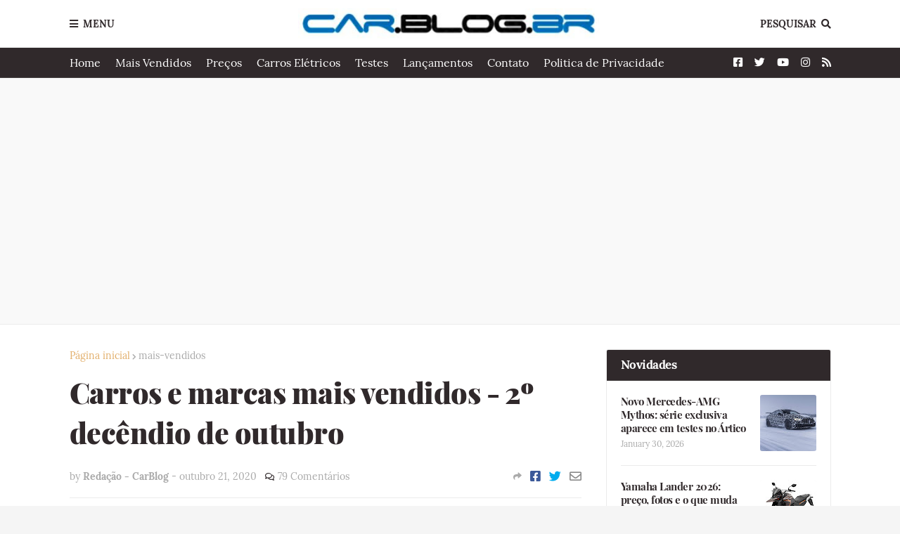

--- FILE ---
content_type: text/html; charset=UTF-8
request_url: https://www.car.blog.br/2020/10/carros-e-marcas-mais-vendidos-2.html?showComment=1603300508662
body_size: 72454
content:
<!DOCTYPE html>
<html class='ltr' dir='ltr' xmlns='http://www.w3.org/1999/xhtml' xmlns:b='http://www.google.com/2005/gml/b' xmlns:data='http://www.google.com/2005/gml/data' xmlns:expr='http://www.google.com/2005/gml/expr'>
<head>
<!-- Google tag (gtag.js) -->
<script async='async' src='https://www.googletagmanager.com/gtag/js?id=G-S9W4H87THF'></script>
<script>
  window.dataLayer = window.dataLayer || [];
  function gtag(){dataLayer.push(arguments);}
  gtag('js', new Date());

  gtag('config', 'G-S9W4H87THF');
</script>
<script async='async' data-ad-client='ca-pub-1185185150513284' src='https://pagead2.googlesyndication.com/pagead/js/adsbygoogle.js'></script>
<meta content='width=device-width, initial-scale=1, minimum-scale=1, maximum-scale=1' name='viewport'/>
<title>Carros e marcas mais vendidos - 2º decêndio de outubro</title>
<link href='//1.bp.blogspot.com' rel='dns-prefetch'/>
<link href='//2.bp.blogspot.com' rel='dns-prefetch'/>
<link href='//3.bp.blogspot.com' rel='dns-prefetch'/>
<link href='//4.bp.blogspot.com' rel='dns-prefetch'/>
<link href='//www.blogger.com' rel='dns-prefetch'/>
<link href='//dnjs.cloudflare.com' rel='dns-prefetch'/>
<link href='//fonts.gstatic.com' rel='dns-prefetch'/>
<link href='//pagead2.googlesyndication.com' rel='dns-prefetch'/>
<link href='//www.googletagmanager.com' rel='dns-prefetch'/>
<link href='//www.google-analytics.com' rel='dns-prefetch'/>
<link href='//connect.facebook.net' rel='dns-prefetch'/>
<link href='//c.disquscdn.com' rel='dns-prefetch'/>
<link href='//disqus.com' rel='dns-prefetch'/>
<meta content='text/html; charset=UTF-8' http-equiv='Content-Type'/>
<meta content='blogger' name='generator'/>
<link href='https://www.car.blog.br/favicon.ico' rel='icon' type='image/x-icon'/>
<meta content='#e2ae69' name='theme-color'/>
<meta content='#e2ae69' name='msapplication-navbutton-color'/>
<link href='https://www.car.blog.br/2020/10/carros-e-marcas-mais-vendidos-2.html' rel='canonical'/>
<link rel="alternate" type="application/atom+xml" title="CAR.BLOG.BR - Atom" href="https://www.car.blog.br/feeds/posts/default" />
<link rel="alternate" type="application/rss+xml" title="CAR.BLOG.BR - RSS" href="https://www.car.blog.br/feeds/posts/default?alt=rss" />
<link rel="service.post" type="application/atom+xml" title="CAR.BLOG.BR - Atom" href="https://www.blogger.com/feeds/6662951520365094041/posts/default" />

<link rel="alternate" type="application/atom+xml" title="CAR.BLOG.BR - Atom" href="https://www.car.blog.br/feeds/2906507603309482839/comments/default" />
<meta content='Os carros e marcas mais vendidos do Brasil em outubro' name='description'/>
<link href='https://blogger.googleusercontent.com/img/b/R29vZ2xl/AVvXsEiIo8TN2mdga0lxHkvR2_9jiWD87K5qTftMUJ4xit0ujWiOjE30iIsqjrjT0TWh8gNOiiCHKY5M9k2HzWQnmMVYZnPDpDY5C3eEeg5yQ4MJsK4gNdiiJUaugxmTrK4n2IfU3zenOJvJHcPy/s600/Onix+Plus+Midnight.jpg' rel='image_src'/>
<!-- Metadata for Open Graph protocol. See http://ogp.me/. -->
<meta content='article' property='og:type'/>
<meta content='Carros e marcas mais vendidos - 2º decêndio de outubro' property='og:title'/>
<meta content='https://www.car.blog.br/2020/10/carros-e-marcas-mais-vendidos-2.html' property='og:url'/>
<meta content='Os carros e marcas mais vendidos do Brasil em outubro' property='og:description'/>
<meta content='CAR.BLOG.BR' property='og:site_name'/>
<meta content='https://blogger.googleusercontent.com/img/b/R29vZ2xl/AVvXsEiIo8TN2mdga0lxHkvR2_9jiWD87K5qTftMUJ4xit0ujWiOjE30iIsqjrjT0TWh8gNOiiCHKY5M9k2HzWQnmMVYZnPDpDY5C3eEeg5yQ4MJsK4gNdiiJUaugxmTrK4n2IfU3zenOJvJHcPy/s600/Onix+Plus+Midnight.jpg' property='og:image'/>
<meta content='https://blogger.googleusercontent.com/img/b/R29vZ2xl/AVvXsEiIo8TN2mdga0lxHkvR2_9jiWD87K5qTftMUJ4xit0ujWiOjE30iIsqjrjT0TWh8gNOiiCHKY5M9k2HzWQnmMVYZnPDpDY5C3eEeg5yQ4MJsK4gNdiiJUaugxmTrK4n2IfU3zenOJvJHcPy/s600/Onix+Plus+Midnight.jpg' name='twitter:image'/>
<meta content='summary_large_image' name='twitter:card'/>
<meta content='Carros e marcas mais vendidos - 2º decêndio de outubro' name='twitter:title'/>
<meta content='https://www.car.blog.br/2020/10/carros-e-marcas-mais-vendidos-2.html' name='twitter:domain'/>
<meta content='Os carros e marcas mais vendidos do Brasil em outubro' name='twitter:description'/>
<!-- Font Awesome Free 5.8.2 -->
<link href='https://cdnjs.cloudflare.com/ajax/libs/font-awesome/5.8.2/css/all.min.css' rel='stylesheet'/>
<!-- Template Style CSS -->
<style id='page-skin-1' type='text/css'><!--
/*
-----------------------------------------------
Blogger Template Style
Name:        FlexNews
Version:     1.8.0
Author:      Templateify
Author Url:  https://themeforest.net/user/templateifydotcom
----------------------------------------------- */
/*-- Lora Font --*/
@font-face{font-family:'Lora';font-style:italic;font-weight:400;src:local('Lora Italic'),local(Lora-Italic),url(https://fonts.gstatic.com/s/lora/v13/0QIhMX1D_JOuMw_LLPtLp_A.woff2) format("woff2");unicode-range:U+0460-052F,U+1C80-1C88,U+20B4,U+2DE0-2DFF,U+A640-A69F,U+FE2E-FE2F}
@font-face{font-family:'Lora';font-style:italic;font-weight:400;src:local('Lora Italic'),local(Lora-Italic),url(https://fonts.gstatic.com/s/lora/v13/0QIhMX1D_JOuMw_LJftLp_A.woff2) format("woff2");unicode-range:U+0400-045F,U+0490-0491,U+04B0-04B1,U+2116}
@font-face{font-family:'Lora';font-style:italic;font-weight:400;src:local('Lora Italic'),local(Lora-Italic),url(https://fonts.gstatic.com/s/lora/v13/0QIhMX1D_JOuMw_LLvtLp_A.woff2) format("woff2");unicode-range:U+0102-0103,U+0110-0111,U+1EA0-1EF9,U+20AB}
@font-face{font-family:'Lora';font-style:italic;font-weight:400;src:local('Lora Italic'),local(Lora-Italic),url(https://fonts.gstatic.com/s/lora/v13/0QIhMX1D_JOuMw_LL_tLp_A.woff2) format("woff2");unicode-range:U+0100-024F,U+0259,U+1E00-1EFF,U+2020,U+20A0-20AB,U+20AD-20CF,U+2113,U+2C60-2C7F,U+A720-A7FF}
@font-face{font-family:'Lora';font-style:italic;font-weight:400;src:local('Lora Italic'),local(Lora-Italic),url(https://fonts.gstatic.com/s/lora/v13/0QIhMX1D_JOuMw_LIftL.woff2) format("woff2");unicode-range:U+0000-00FF,U+0131,U+0152-0153,U+02BB-02BC,U+02C6,U+02DA,U+02DC,U+2000-206F,U+2074,U+20AC,U+2122,U+2191,U+2193,U+2212,U+2215,U+FEFF,U+FFFD}
@font-face{font-family:'Lora';font-style:italic;font-weight:700;src:local('Lora Bold Italic'),local(Lora-BoldItalic),url(https://fonts.gstatic.com/s/lora/v13/0QIiMX1D_JOuMw_Dmt5eldGry70.woff2) format("woff2");unicode-range:U+0460-052F,U+1C80-1C88,U+20B4,U+2DE0-2DFF,U+A640-A69F,U+FE2E-FE2F}
@font-face{font-family:'Lora';font-style:italic;font-weight:700;src:local('Lora Bold Italic'),local(Lora-BoldItalic),url(https://fonts.gstatic.com/s/lora/v13/0QIiMX1D_JOuMw_Dmt5enNGry70.woff2) format("woff2");unicode-range:U+0400-045F,U+0490-0491,U+04B0-04B1,U+2116}
@font-face{font-family:'Lora';font-style:italic;font-weight:700;src:local('Lora Bold Italic'),local(Lora-BoldItalic),url(https://fonts.gstatic.com/s/lora/v13/0QIiMX1D_JOuMw_Dmt5el9Gry70.woff2) format("woff2");unicode-range:U+0102-0103,U+0110-0111,U+1EA0-1EF9,U+20AB}
@font-face{font-family:'Lora';font-style:italic;font-weight:700;src:local('Lora Bold Italic'),local(Lora-BoldItalic),url(https://fonts.gstatic.com/s/lora/v13/0QIiMX1D_JOuMw_Dmt5eltGry70.woff2) format("woff2");unicode-range:U+0100-024F,U+0259,U+1E00-1EFF,U+2020,U+20A0-20AB,U+20AD-20CF,U+2113,U+2C60-2C7F,U+A720-A7FF}
@font-face{font-family:'Lora';font-style:italic;font-weight:700;src:local('Lora Bold Italic'),local(Lora-BoldItalic),url(https://fonts.gstatic.com/s/lora/v13/0QIiMX1D_JOuMw_Dmt5emNGr.woff2) format("woff2");unicode-range:U+0000-00FF,U+0131,U+0152-0153,U+02BB-02BC,U+02C6,U+02DA,U+02DC,U+2000-206F,U+2074,U+20AC,U+2122,U+2191,U+2193,U+2212,U+2215,U+FEFF,U+FFFD}
@font-face{font-family:'Lora';font-style:normal;font-weight:400;src:local('Lora Regular'),local(Lora-Regular),url(https://fonts.gstatic.com/s/lora/v13/0QIvMX1D_JOuMwf7I-NP.woff2) format("woff2");unicode-range:U+0460-052F,U+1C80-1C88,U+20B4,U+2DE0-2DFF,U+A640-A69F,U+FE2E-FE2F}
@font-face{font-family:'Lora';font-style:normal;font-weight:400;src:local('Lora Regular'),local(Lora-Regular),url(https://fonts.gstatic.com/s/lora/v13/0QIvMX1D_JOuMw77I-NP.woff2) format("woff2");unicode-range:U+0400-045F,U+0490-0491,U+04B0-04B1,U+2116}
@font-face{font-family:'Lora';font-style:normal;font-weight:400;src:local('Lora Regular'),local(Lora-Regular),url(https://fonts.gstatic.com/s/lora/v13/0QIvMX1D_JOuMwX7I-NP.woff2) format("woff2");unicode-range:U+0102-0103,U+0110-0111,U+1EA0-1EF9,U+20AB}
@font-face{font-family:'Lora';font-style:normal;font-weight:400;src:local('Lora Regular'),local(Lora-Regular),url(https://fonts.gstatic.com/s/lora/v13/0QIvMX1D_JOuMwT7I-NP.woff2) format("woff2");unicode-range:U+0100-024F,U+0259,U+1E00-1EFF,U+2020,U+20A0-20AB,U+20AD-20CF,U+2113,U+2C60-2C7F,U+A720-A7FF}
@font-face{font-family:'Lora';font-style:normal;font-weight:400;src:local('Lora Regular'),local(Lora-Regular),url(https://fonts.gstatic.com/s/lora/v13/0QIvMX1D_JOuMwr7Iw.woff2) format("woff2");unicode-range:U+0000-00FF,U+0131,U+0152-0153,U+02BB-02BC,U+02C6,U+02DA,U+02DC,U+2000-206F,U+2074,U+20AC,U+2122,U+2191,U+2193,U+2212,U+2215,U+FEFF,U+FFFD}
@font-face{font-family:'Lora';font-style:normal;font-weight:700;src:local('Lora Bold'),local(Lora-Bold),url(https://fonts.gstatic.com/s/lora/v13/0QIgMX1D_JOuO7HeNtFumsmv.woff2) format("woff2");unicode-range:U+0460-052F,U+1C80-1C88,U+20B4,U+2DE0-2DFF,U+A640-A69F,U+FE2E-FE2F}
@font-face{font-family:'Lora';font-style:normal;font-weight:700;src:local('Lora Bold'),local(Lora-Bold),url(https://fonts.gstatic.com/s/lora/v13/0QIgMX1D_JOuO7HeNthumsmv.woff2) format("woff2");unicode-range:U+0400-045F,U+0490-0491,U+04B0-04B1,U+2116}
@font-face{font-family:'Lora';font-style:normal;font-weight:700;src:local('Lora Bold'),local(Lora-Bold),url(https://fonts.gstatic.com/s/lora/v13/0QIgMX1D_JOuO7HeNtNumsmv.woff2) format("woff2");unicode-range:U+0102-0103,U+0110-0111,U+1EA0-1EF9,U+20AB}
@font-face{font-family:'Lora';font-style:normal;font-weight:700;src:local('Lora Bold'),local(Lora-Bold),url(https://fonts.gstatic.com/s/lora/v13/0QIgMX1D_JOuO7HeNtJumsmv.woff2) format("woff2");unicode-range:U+0100-024F,U+0259,U+1E00-1EFF,U+2020,U+20A0-20AB,U+20AD-20CF,U+2113,U+2C60-2C7F,U+A720-A7FF}
@font-face{font-family:'Lora';font-style:normal;font-weight:700;src:local('Lora Bold'),local(Lora-Bold),url(https://fonts.gstatic.com/s/lora/v13/0QIgMX1D_JOuO7HeNtxumg.woff2) format("woff2");unicode-range:U+0000-00FF,U+0131,U+0152-0153,U+02BB-02BC,U+02C6,U+02DA,U+02DC,U+2000-206F,U+2074,U+20AC,U+2122,U+2191,U+2193,U+2212,U+2215,U+FEFF,U+FFFD}
/*-- Playfair Display Font --*/
@font-face{font-family:'Playfair Display';font-style:italic;font-weight:400;src:local('Playfair Display Italic'),local(PlayfairDisplay-Italic),url(https://fonts.gstatic.com/s/playfairdisplay/v14/nuFkD-vYSZviVYUb_rj3ij__anPXDTnohkk72xU.woff2) format("woff2");unicode-range:U+0400-045F,U+0490-0491,U+04B0-04B1,U+2116}
@font-face{font-family:'Playfair Display';font-style:italic;font-weight:400;src:local('Playfair Display Italic'),local(PlayfairDisplay-Italic),url(https://fonts.gstatic.com/s/playfairdisplay/v14/nuFkD-vYSZviVYUb_rj3ij__anPXDTnojUk72xU.woff2) format("woff2");unicode-range:U+0102-0103,U+0110-0111,U+1EA0-1EF9,U+20AB}
@font-face{font-family:'Playfair Display';font-style:italic;font-weight:400;src:local('Playfair Display Italic'),local(PlayfairDisplay-Italic),url(https://fonts.gstatic.com/s/playfairdisplay/v14/nuFkD-vYSZviVYUb_rj3ij__anPXDTnojEk72xU.woff2) format("woff2");unicode-range:U+0100-024F,U+0259,U+1E00-1EFF,U+2020,U+20A0-20AB,U+20AD-20CF,U+2113,U+2C60-2C7F,U+A720-A7FF}
@font-face{font-family:'Playfair Display';font-style:italic;font-weight:400;src:local('Playfair Display Italic'),local(PlayfairDisplay-Italic),url(https://fonts.gstatic.com/s/playfairdisplay/v14/nuFkD-vYSZviVYUb_rj3ij__anPXDTnogkk7.woff2) format("woff2");unicode-range:U+0000-00FF,U+0131,U+0152-0153,U+02BB-02BC,U+02C6,U+02DA,U+02DC,U+2000-206F,U+2074,U+20AC,U+2122,U+2191,U+2193,U+2212,U+2215,U+FEFF,U+FFFD}
@font-face{font-family:'Playfair Display';font-style:italic;font-weight:700;src:local('Playfair Display Bold Italic'),local(PlayfairDisplay-BoldItalic),url(https://fonts.gstatic.com/s/playfairdisplay/v14/nuFnD-vYSZviVYUb_rj3ij__anPXDTngOWwu4DRmBKY.woff2) format("woff2");unicode-range:U+0400-045F,U+0490-0491,U+04B0-04B1,U+2116}
@font-face{font-family:'Playfair Display';font-style:italic;font-weight:700;src:local('Playfair Display Bold Italic'),local(PlayfairDisplay-BoldItalic),url(https://fonts.gstatic.com/s/playfairdisplay/v14/nuFnD-vYSZviVYUb_rj3ij__anPXDTngOWwu6zRmBKY.woff2) format("woff2");unicode-range:U+0102-0103,U+0110-0111,U+1EA0-1EF9,U+20AB}
@font-face{font-family:'Playfair Display';font-style:italic;font-weight:700;src:local('Playfair Display Bold Italic'),local(PlayfairDisplay-BoldItalic),url(https://fonts.gstatic.com/s/playfairdisplay/v14/nuFnD-vYSZviVYUb_rj3ij__anPXDTngOWwu6jRmBKY.woff2) format("woff2");unicode-range:U+0100-024F,U+0259,U+1E00-1EFF,U+2020,U+20A0-20AB,U+20AD-20CF,U+2113,U+2C60-2C7F,U+A720-A7FF}
@font-face{font-family:'Playfair Display';font-style:italic;font-weight:700;src:local('Playfair Display Bold Italic'),local(PlayfairDisplay-BoldItalic),url(https://fonts.gstatic.com/s/playfairdisplay/v14/nuFnD-vYSZviVYUb_rj3ij__anPXDTngOWwu5DRm.woff2) format("woff2");unicode-range:U+0000-00FF,U+0131,U+0152-0153,U+02BB-02BC,U+02C6,U+02DA,U+02DC,U+2000-206F,U+2074,U+20AC,U+2122,U+2191,U+2193,U+2212,U+2215,U+FEFF,U+FFFD}
@font-face{font-family:'Playfair Display';font-style:italic;font-weight:900;src:local('Playfair Display Black Italic'),local(PlayfairDisplay-BlackItalic),url(https://fonts.gstatic.com/s/playfairdisplay/v14/nuFnD-vYSZviVYUb_rj3ij__anPXDTngAW4u4DRmBKY.woff2) format("woff2");unicode-range:U+0400-045F,U+0490-0491,U+04B0-04B1,U+2116}
@font-face{font-family:'Playfair Display';font-style:italic;font-weight:900;src:local('Playfair Display Black Italic'),local(PlayfairDisplay-BlackItalic),url(https://fonts.gstatic.com/s/playfairdisplay/v14/nuFnD-vYSZviVYUb_rj3ij__anPXDTngAW4u6zRmBKY.woff2) format("woff2");unicode-range:U+0102-0103,U+0110-0111,U+1EA0-1EF9,U+20AB}
@font-face{font-family:'Playfair Display';font-style:italic;font-weight:900;src:local('Playfair Display Black Italic'),local(PlayfairDisplay-BlackItalic),url(https://fonts.gstatic.com/s/playfairdisplay/v14/nuFnD-vYSZviVYUb_rj3ij__anPXDTngAW4u6jRmBKY.woff2) format("woff2");unicode-range:U+0100-024F,U+0259,U+1E00-1EFF,U+2020,U+20A0-20AB,U+20AD-20CF,U+2113,U+2C60-2C7F,U+A720-A7FF}
@font-face{font-family:'Playfair Display';font-style:italic;font-weight:900;src:local('Playfair Display Black Italic'),local(PlayfairDisplay-BlackItalic),url(https://fonts.gstatic.com/s/playfairdisplay/v14/nuFnD-vYSZviVYUb_rj3ij__anPXDTngAW4u5DRm.woff2) format("woff2");unicode-range:U+0000-00FF,U+0131,U+0152-0153,U+02BB-02BC,U+02C6,U+02DA,U+02DC,U+2000-206F,U+2074,U+20AC,U+2122,U+2191,U+2193,U+2212,U+2215,U+FEFF,U+FFFD}
@font-face{font-family:'Playfair Display';font-style:normal;font-weight:400;src:local('Playfair Display Regular'),local(PlayfairDisplay-Regular),url(https://fonts.gstatic.com/s/playfairdisplay/v14/nuFiD-vYSZviVYUb_rj3ij__anPXDTjYgFE_.woff2) format("woff2");unicode-range:U+0400-045F,U+0490-0491,U+04B0-04B1,U+2116}
@font-face{font-family:'Playfair Display';font-style:normal;font-weight:400;src:local('Playfair Display Regular'),local(PlayfairDisplay-Regular),url(https://fonts.gstatic.com/s/playfairdisplay/v14/nuFiD-vYSZviVYUb_rj3ij__anPXDTPYgFE_.woff2) format("woff2");unicode-range:U+0102-0103,U+0110-0111,U+1EA0-1EF9,U+20AB}
@font-face{font-family:'Playfair Display';font-style:normal;font-weight:400;src:local('Playfair Display Regular'),local(PlayfairDisplay-Regular),url(https://fonts.gstatic.com/s/playfairdisplay/v14/nuFiD-vYSZviVYUb_rj3ij__anPXDTLYgFE_.woff2) format("woff2");unicode-range:U+0100-024F,U+0259,U+1E00-1EFF,U+2020,U+20A0-20AB,U+20AD-20CF,U+2113,U+2C60-2C7F,U+A720-A7FF}
@font-face{font-family:'Playfair Display';font-style:normal;font-weight:400;src:local('Playfair Display Regular'),local(PlayfairDisplay-Regular),url(https://fonts.gstatic.com/s/playfairdisplay/v14/nuFiD-vYSZviVYUb_rj3ij__anPXDTzYgA.woff2) format("woff2");unicode-range:U+0000-00FF,U+0131,U+0152-0153,U+02BB-02BC,U+02C6,U+02DA,U+02DC,U+2000-206F,U+2074,U+20AC,U+2122,U+2191,U+2193,U+2212,U+2215,U+FEFF,U+FFFD}
@font-face{font-family:'Playfair Display';font-style:normal;font-weight:700;src:local('Playfair Display Bold'),local(PlayfairDisplay-Bold),url(https://fonts.gstatic.com/s/playfairdisplay/v14/nuFlD-vYSZviVYUb_rj3ij__anPXBYf9lWoe5ixi.woff2) format("woff2");unicode-range:U+0400-045F,U+0490-0491,U+04B0-04B1,U+2116}
@font-face{font-family:'Playfair Display';font-style:normal;font-weight:700;src:local('Playfair Display Bold'),local(PlayfairDisplay-Bold),url(https://fonts.gstatic.com/s/playfairdisplay/v14/nuFlD-vYSZviVYUb_rj3ij__anPXBYf9lWEe5ixi.woff2) format("woff2");unicode-range:U+0102-0103,U+0110-0111,U+1EA0-1EF9,U+20AB}
@font-face{font-family:'Playfair Display';font-style:normal;font-weight:700;src:local('Playfair Display Bold'),local(PlayfairDisplay-Bold),url(https://fonts.gstatic.com/s/playfairdisplay/v14/nuFlD-vYSZviVYUb_rj3ij__anPXBYf9lWAe5ixi.woff2) format("woff2");unicode-range:U+0100-024F,U+0259,U+1E00-1EFF,U+2020,U+20A0-20AB,U+20AD-20CF,U+2113,U+2C60-2C7F,U+A720-A7FF}
@font-face{font-family:'Playfair Display';font-style:normal;font-weight:700;src:local('Playfair Display Bold'),local(PlayfairDisplay-Bold),url(https://fonts.gstatic.com/s/playfairdisplay/v14/nuFlD-vYSZviVYUb_rj3ij__anPXBYf9lW4e5g.woff2) format("woff2");unicode-range:U+0000-00FF,U+0131,U+0152-0153,U+02BB-02BC,U+02C6,U+02DA,U+02DC,U+2000-206F,U+2074,U+20AC,U+2122,U+2191,U+2193,U+2212,U+2215,U+FEFF,U+FFFD}
@font-face{font-family:'Playfair Display';font-style:normal;font-weight:900;src:local('Playfair Display Black'),local(PlayfairDisplay-Black),url(https://fonts.gstatic.com/s/playfairdisplay/v14/nuFlD-vYSZviVYUb_rj3ij__anPXBb__lWoe5ixi.woff2) format("woff2");unicode-range:U+0400-045F,U+0490-0491,U+04B0-04B1,U+2116}
@font-face{font-family:'Playfair Display';font-style:normal;font-weight:900;src:local('Playfair Display Black'),local(PlayfairDisplay-Black),url(https://fonts.gstatic.com/s/playfairdisplay/v14/nuFlD-vYSZviVYUb_rj3ij__anPXBb__lWEe5ixi.woff2) format("woff2");unicode-range:U+0102-0103,U+0110-0111,U+1EA0-1EF9,U+20AB}
@font-face{font-family:'Playfair Display';font-style:normal;font-weight:900;src:local('Playfair Display Black'),local(PlayfairDisplay-Black),url(https://fonts.gstatic.com/s/playfairdisplay/v14/nuFlD-vYSZviVYUb_rj3ij__anPXBb__lWAe5ixi.woff2) format("woff2");unicode-range:U+0100-024F,U+0259,U+1E00-1EFF,U+2020,U+20A0-20AB,U+20AD-20CF,U+2113,U+2C60-2C7F,U+A720-A7FF}
@font-face{font-family:'Playfair Display';font-style:normal;font-weight:900;src:local('Playfair Display Black'),local(PlayfairDisplay-Black),url(https://fonts.gstatic.com/s/playfairdisplay/v14/nuFlD-vYSZviVYUb_rj3ij__anPXBb__lW4e5g.woff2) format("woff2");unicode-range:U+0000-00FF,U+0131,U+0152-0153,U+02BB-02BC,U+02C6,U+02DA,U+02DC,U+2000-206F,U+2074,U+20AC,U+2122,U+2191,U+2193,U+2212,U+2215,U+FEFF,U+FFFD}
/*-- Reset CSS --*/
a,abbr,acronym,address,applet,b,big,blockquote,body,caption,center,cite,code,dd,del,dfn,div,dl,dt,em,fieldset,font,form,h1,h2,h3,h4,h5,h6,html,i,iframe,img,ins,kbd,label,legend,li,object,p,pre,q,s,samp,small,span,strike,strong,sub,sup,table,tbody,td,tfoot,th,thead,tr,tt,u,ul,var{padding:0;border:0;outline:0;vertical-align:baseline;background:0 0;text-decoration:none}form,textarea,input,button{-webkit-appearance:none;-moz-appearance:none;appearance:none;outline:none;border-radius:0}dl,ul{list-style-position:inside;font-weight:400;list-style:none}ul li{list-style:none}caption,th{text-align:center}img{border:none;position:relative}a,a:visited{text-decoration:none}.clearfix{clear:both}.section,.widget,.widget ul{margin:0;padding:0}a{color:#e2ae69}a img{border:0}abbr{text-decoration:none}.CSS_LIGHTBOX{z-index:999999!important}.CSS_LIGHTBOX_ATTRIBUTION_INDEX_CONTAINER .CSS_HCONT_CHILDREN_HOLDER > .CSS_LAYOUT_COMPONENT.CSS_HCONT_CHILD:first-child > .CSS_LAYOUT_COMPONENT{opacity:0}.separator a{clear:none!important;float:none!important;margin-left:0!important;margin-right:0!important}#navbar-iframe,.widget-item-control,a.quickedit,.home-link,.feed-links{display:none!important}.center{display:table;margin:0 auto;position:relative}.widget > h2,.widget > h3{display:none}.widget iframe,.widget img{max-width:100%}
/*-- Body Content CSS --*/
:root{--body-font:'Lora',Georgia,serif;--title-font:'Playfair Display',Georgia,serif;--text-font:'Lora',Georgia,serif}
body{position:relative;background-color:#f5f5f5;background:#f5f5f5 url() repeat scroll top left;font-family:var(--body-font);font-size:14px;color:#656565;font-weight:400;font-style:normal;line-height:1.4em;word-wrap:break-word;margin:0;padding:0}
.rtl{direction:rtl}
.no-items.section{display:none}
h1,h2,h3,h4,h5,h6{font-family:var(--title-font);font-weight:700;letter-spacing:-.5px}
#outer-wrapper{position:relative;overflow:hidden;width:100%;max-width:100%;margin:0 auto;background-color:#f9f9f9;box-shadow:0 0 20px rgba(0,0,0,0.1)}
#outer-wrapper.boxed{max-width:calc(1083px + 70px)}
.row-x1{width:1083px}
#content-wrapper{position:relative;float:left;width:100%;background-color:#ffffff;overflow:hidden;padding:35px 0;margin:0;border-top:0}
.home #content-wrapper.has-feat,.home #content-wrapper.has-ad1,.home #content-wrapper.has-ad3,.category #content-wrapper.has-ad1,.post #content-wrapper.has-ad2{margin:35px 0 0;border-top:1px solid rgba(155,155,155,0.2)}
#content-wrapper > .container{margin:0 auto}
.theiaStickySidebarIfy:before,.theiaStickySidebarIfy:after{content:'';display:table;clear:both}
#main-wrapper{position:relative;float:left;width:calc(100% - (320px + 35px));box-sizing:border-box;padding:0}
.left-sidebar #main-wrapper,.rtl #main-wrapper{float:right}
#sidebar-wrapper{position:relative;float:right;width:320px;box-sizing:border-box;padding:0}
.left-sidebar #sidebar-wrapper,.rtl #sidebar-wrapper{float:left}
.entry-image-link,.cmm-avatar,.comments .avatar-image-container{overflow:hidden;background-color:rgba(155,155,155,0.08);z-index:5;color:transparent!important}
.entry-thumb{display:block;position:relative;width:100%;height:100%;background-size:cover;background-position:center center;background-repeat:no-repeat;z-index:1;opacity:0;transition:opacity .35s ease, transform .3s ease}
.entry-thumb.lazy-ify{opacity:1}
.entry-image-link:hover .entry-thumb,.featured-item-inner:hover .entry-thumb{transform:scale(1.05)}
.before-mask:before{content:'';position:absolute;left:0;right:0;bottom:0;height:100%;background-image:linear-gradient(to bottom,transparent,rgba(0,0,0,0.65));-webkit-backface-visibility:hidden;backface-visibility:hidden;z-index:2;opacity:1;margin:0;transition:opacity .25s ease}
.entry-title{color:#30292b;letter-spacing:-0.5px}
.entry-title a{color:#30292b;display:block}
.entry-title a:hover{color:#e2ae69}
.excerpt{font-family:var(--text-font)}
.social a:before{display:inline-block;font-family:'Font Awesome 5 Brands';font-style:normal;font-weight:400}
.social .blogger a:before{content:"\f37d"}
.social .facebook a:before{content:"\f082"}
.social .facebook-f a:before{content:"\f39e"}
.social .twitter a:before{content:"\f099"}
.social .rss a:before{content:"\f09e";font-family:'Font Awesome 5 Free';font-weight:900}
.social .youtube a:before{content:"\f167"}
.social .skype a:before{content:"\f17e"}
.social .stumbleupon a:before{content:"\f1a4"}
.social .tumblr a:before{content:"\f173"}
.social .vk a:before{content:"\f189"}
.social .stack-overflow a:before{content:"\f16c"}
.social .github a:before{content:"\f09b"}
.social .linkedin a:before{content:"\f0e1"}
.social .dribbble a:before{content:"\f17d"}
.social .soundcloud a:before{content:"\f1be"}
.social .behance a:before{content:"\f1b4"}
.social .digg a:before{content:"\f1a6"}
.social .instagram a:before{content:"\f16d"}
.social .pinterest a:before{content:"\f0d2"}
.social .pinterest-p a:before{content:"\f231"}
.social .twitch a:before{content:"\f1e8"}
.social .delicious a:before{content:"\f1a5"}
.social .codepen a:before{content:"\f1cb"}
.social .flipboard a:before{content:"\f44d"}
.social .reddit a:before{content:"\f281"}
.social .whatsapp a:before{content:"\f232"}
.social .messenger a:before{content:"\f39f"}
.social .snapchat a:before{content:"\f2ac"}
.social .telegram a:before{content:"\f3fe"}
.social .discord a:before{content:"\f392"}
.social .share a:before{content:"\f064";font-family:'Font Awesome 5 Free';font-weight:900}
.social .email a:before{content:"\f0e0";font-family:'Font Awesome 5 Free';font-weight:400}
.social .external-link a:before{content:"\f35d";font-family:'Font Awesome 5 Free';font-weight:900}
.social-bg .blogger a,.social-bg-hover .blogger a:hover{background-color:#ff5722}
.social-bg .facebook a,.social-bg .facebook-f a,.social-bg-hover .facebook a:hover,.social-bg-hover .facebook-f a:hover{background-color:#3b5999}
.social-bg .twitter a,.social-bg-hover .twitter a:hover{background-color:#00acee}
.social-bg .youtube a,.social-bg-hover .youtube a:hover{background-color:#f50000}
.social-bg .instagram a,.social-bg-hover .instagram a:hover{background:linear-gradient(15deg,#ffb13d,#dd277b,#4d5ed4)}
.social-bg .pinterest a,.social-bg .pinterest-p a,.social-bg-hover .pinterest a:hover,.social-bg-hover .pinterest-p a:hover{background-color:#ca2127}
.social-bg .dribbble a,.social-bg-hover .dribbble a:hover{background-color:#ea4c89}
.social-bg .linkedin a,.social-bg-hover .linkedin a:hover{background-color:#0077b5}
.social-bg .tumblr a,.social-bg-hover .tumblr a:hover{background-color:#365069}
.social-bg .twitch a,.social-bg-hover .twitch a:hover{background-color:#6441a5}
.social-bg .rss a,.social-bg-hover .rss a:hover{background-color:#ffc200}
.social-bg .skype a,.social-bg-hover .skype a:hover{background-color:#00aff0}
.social-bg .stumbleupon a,.social-bg-hover .stumbleupon a:hover{background-color:#eb4823}
.social-bg .vk a,.social-bg-hover .vk a:hover{background-color:#4a76a8}
.social-bg .stack-overflow a,.social-bg-hover .stack-overflow a:hover{background-color:#f48024}
.social-bg .github a,.social-bg-hover .github a:hover{background-color:#24292e}
.social-bg .soundcloud a,.social-bg-hover .soundcloud a:hover{background:linear-gradient(#ff7400,#ff3400)}
.social-bg .behance a,.social-bg-hover .behance a:hover{background-color:#191919}
.social-bg .digg a,.social-bg-hover .digg a:hover{background-color:#1b1a19}
.social-bg .delicious a,.social-bg-hover .delicious a:hover{background-color:#0076e8}
.social-bg .codepen a,.social-bg-hover .codepen a:hover{background-color:#000}
.social-bg .flipboard a,.social-bg-hover .flipboard a:hover{background-color:#f52828}
.social-bg .reddit a,.social-bg-hover .reddit a:hover{background-color:#ff4500}
.social-bg .whatsapp a,.social-bg-hover .whatsapp a:hover{background-color:#3fbb50}
.social-bg .messenger a,.social-bg-hover .messenger a:hover{background-color:#0084ff}
.social-bg .snapchat a,.social-bg-hover .snapchat a:hover{background-color:#ffe700}
.social-bg .telegram a,.social-bg-hover .telegram a:hover{background-color:#179cde}
.social-bg .discord a,.social-bg-hover .discord a:hover{background-color:#7289da}
.social-bg .share a,.social-bg-hover .share a:hover{background-color:#aaaaaa}
.social-bg .email a,.social-bg-hover .email a:hover{background-color:#888}
.social-bg .external-link a,.social-bg-hover .external-link a:hover{background-color:#30292b}
.social-color .blogger a,.social-color-hover .blogger a:hover{color:#ff5722}
.social-color .facebook a,.social-color .facebook-f a,.social-color-hover .facebook a:hover,.social-color-hover .facebook-f a:hover{color:#3b5999}
.social-color .twitter a,.social-color-hover .twitter a:hover{color:#00acee}
.social-color .youtube a,.social-color-hover .youtube a:hover{color:#f50000}
.social-color .instagram a,.social-color-hover .instagram a:hover{color:#dd277b}
.social-color .pinterest a,.social-color .pinterest-p a,.social-color-hover .pinterest a:hover,.social-color-hover .pinterest-p a:hover{color:#ca2127}
.social-color .dribbble a,.social-color-hover .dribbble a:hover{color:#ea4c89}
.social-color .linkedin a,.social-color-hover .linkedin a:hover{color:#0077b5}
.social-color .tumblr a,.social-color-hover .tumblr a:hover{color:#365069}
.social-color .twitch a,.social-color-hover .twitch a:hover{color:#6441a5}
.social-color .rss a,.social-color-hover .rss a:hover{color:#ffc200}
.social-color .skype a,.social-color-hover .skype a:hover{color:#00aff0}
.social-color .stumbleupon a,.social-color-hover .stumbleupon a:hover{color:#eb4823}
.social-color .vk a,.social-color-hover .vk a:hover{color:#4a76a8}
.social-color .stack-overflow a,.social-color-hover .stack-overflow a:hover{color:#f48024}
.social-color .github a,.social-color-hover .github a:hover{color:#24292e}
.social-color .soundcloud a,.social-color-hover .soundcloud a:hover{color:#ff7400}
.social-color .behance a,.social-color-hover .behance a:hover{color:#191919}
.social-color .digg a,.social-color-hover .digg a:hover{color:#1b1a19}
.social-color .delicious a,.social-color-hover .delicious a:hover{color:#0076e8}
.social-color .codepen a,.social-color-hover .codepen a:hover{color:#000}
.social-color .flipboard a,.social-color-hover .flipboard a:hover{color:#f52828}
.social-color .reddit a,.social-color-hover .reddit a:hover{color:#ff4500}
.social-color .whatsapp a,.social-color-hover .whatsapp a:hover{color:#3fbb50}
.social-color .messenger a,.social-color-hover .messenger a:hover{color:#0084ff}
.social-color .snapchat a,.social-color-hover .snapchat a:hover{color:#ffe700}
.social-color .telegram a,.social-color-hover .telegram a:hover{color:#179cde}
.social-color .discord a,.social-color-hover .discord a:hover{color:#7289da}
.social-color .share a,.social-color-hover .share a:hover{color:#aaaaaa}
.social-color .email a,.social-color-hover .email a:hover{color:#888}
.social-color .external-link a,.social-color-hover .external-link a:hover{color:#30292b}
#header-wrapper{position:relative;float:left;width:100%;margin:0}
#header-wrapper .container{position:relative;margin:0 auto}
.headerify-wrap{position:relative;float:left;width:100%;height:68px;background-color:#ffffff;background-image:linear-gradient(to right,#ffffff,#ffffff);padding:0;margin:0}
.headerify{position:relative;float:left;width:100%;height:68px;background-color:#ffffff;background-image:linear-gradient(to right,#ffffff,#ffffff);box-sizing:border-box;padding:0;margin:0;border-bottom:1px solid rgba(155,155,155,0.2)}
.main-logo{position:relative;float:left;width:100%;height:44px;overflow:hidden;text-align:center;padding:12px 0;margin:0;transition:padding .25s ease}
.rtl .main-logo{float:right}
.header-widget{display:inline-block;max-width:calc(100% - 120px);margin:0 auto}
.main-logo .main-logo-img{float:left;height:44px;overflow:hidden}
.main-logo img{max-width:100%;height:44px;margin:0}
.main-logo h1,.main-logo h2{display:block;font-size:27px;color:#30292b;font-weight:600;line-height:44px;text-transform:uppercase;margin:0}
.main-logo h1 a,.main-logo h2 a{display:inline-block;color:#30292b}
.main-logo h1 a:hover,.main-logo h2 a:hover{color:#e2ae69}
.main-logo #h1-tag{position:absolute;top:-9000px;left:-9000px;display:none;visibility:hidden}
.main-logo .in-label .main-logo-img,.main-logo .in-label h1.blog-title{display:none}
.menu-toggle{position:absolute;top:0;left:0;height:44px;color:#30292b;font-size:14px;font-weight:600;text-align:center;text-transform:uppercase;line-height:44px;cursor:pointer;z-index:20;padding:0;margin:12px 0 0;transition:margin .25s ease}
.rtl .menu-toggle{left:unset;right:0}
.menu-toggle:before{content:"\f0c9";font-family:'Font Awesome 5 Free';font-weight:900;margin:0 7px 0 0}
.rtl .menu-toggle:before{margin:0 0 0 7px}
.menu-toggle:hover{color:#e2ae69}
.search-toggle{position:absolute;top:0;right:0;height:44px;color:#30292b;font-size:14px;font-weight:600;text-align:center;text-transform:uppercase;line-height:44px;cursor:pointer;z-index:20;padding:0;margin:12px 0 0;transition:margin .25s ease}
.rtl .search-toggle{right:unset;left:0}
.search-toggle:after{content:"\f002";font-family:'Font Awesome 5 Free';font-weight:900;margin:0 0 0 7px}
.rtl .search-toggle:after{margin:0 7px 0 0}
.search-active .search-toggle:after{content:"\f00d"}
.search-toggle:hover{color:#e2ae69}
#nav-search{position:absolute;top:68px;right:0;width:320px;max-width:100%;height:58px;z-index:25;background-color:#ffffff;box-sizing:border-box;padding:10px;visibility:hidden;opacity:0;border-radius:3px 0 3px 3px;box-shadow:0 1px 3px rgba(0,0,0,.05);transition:all .17s ease}
.rtl #nav-search{border-radius:0 3px 3px 3px}
.search-active #nav-search{visibility:visible;opacity:1}
.rtl #nav-search{right:unset;left:0}
#nav-search:before{content:'';position:absolute;top:0;right:0;width:0;height:0;border:10px solid transparent;border-bottom-color:#ffffff;margin:-20px 0 0}
.rtl #nav-search:before{right:unset;left:0}
#nav-search .search-form{width:100%;height:38px;background-color:rgba(0,0,0,0);display:flex;overflow:hidden;box-sizing:border-box;padding:2px;border:1px solid rgba(155,155,155,0.2);border-radius:3px}
#nav-search .search-input{width:100%;color:#30292b;margin:0;padding:0 10px;background-color:rgba(0,0,0,0);font-family:inherit;font-size:14px;font-weight:400;box-sizing:border-box;border:0}
.rtl #nav-search .search-input{padding:0 15px 0 50px}
#nav-search .search-input:focus{color:#30292b;outline:none}
#nav-search .search-input::placeholder{color:#30292b;opacity:.5}
#nav-search .search-action{background-color:#e2ae69;font-family:inherit;font-size:14px;color:#ffffff;font-weight:600;cursor:pointer;padding:0 12px;margin:0;border:0;border-bottom:2px solid rgba(0,0,0,.1);border-radius:3px}
#nav-search .search-action:hover{background-color:#30292b;color:#ffffff}
.navbar{position:relative;float:left;width:100%;height:42px;background-color:#30292b;padding:0;margin:0;border-bottom:1px solid rgba(155,155,155,0.2)}
.navbar.no-widget{display:none}
#main-menu{position:relative;float:left;height:42px;margin:0}
.rtl #main-menu{float:right}
#main-menu .widget > .widget-title{display:none}
.main-menu ul li{float:left;height:42px;line-height:42px;margin:0 21px 0 0}
.rtl .main-menu ul li{float:right;margin:0 0 0 21px}
.main-menu ul li a{display:block;font-size:16px;color:#ffffff;font-weight:400}
.main-menu ul li a:hover{color:#e2ae69}
#navbar-social{position:relative;float:right;height:42px;margin:0}
.rtl #navbar-social{float:left}
#navbar-social .widget > .widget-title{display:none}
.navbar-social ul li{float:left;height:42px;line-height:42px;margin:0 0 0 17px}
.rtl .navbar-social ul li{float:right;margin:0 17px 0 0}
.navbar-social ul li a{display:block;font-size:15px;color:#ffffff}
.navbar-social ul li a:hover{color:#e2ae69}
.overlay{visibility:hidden;opacity:0;position:fixed;top:0;left:0;right:0;bottom:0;background:rgba(0,0,0,.5);z-index:1000;cursor:url(https://blogger.googleusercontent.com/img/b/R29vZ2xl/AVvXsEgPmsyzqyu5RQRz8CwpdNT90EdraHCmsJqzBAFeiGbxJlWSKVupivGHYG0AxZlzcBPHknYpdvyahoGnHX71w5RhZkvAWN7rpSyW8HOE0lJlawV9Li-bymYCDJXCwnQgz_5q01-yKvel8SdS/s1600/close-white.png),default;margin:0;transition:all .25s ease}
#slide-menu-wrap{position:fixed;width:270px;height:100%;top:0;left:0;bottom:0;background-color:#ffffff;overflow:auto;z-index:1010;transform:translateX(-100%);visibility:hidden;box-shadow:3px 0 15px rgba(0,0,0,.05);transition:all .25s ease}
.rtl #slide-menu-wrap{left:unset;right:0;transform:translateX(100%)}
.menu-active #slide-menu-wrap,.rtl .menu-active #slide-menu-wrap{transform:translateX(0);visibility:visible}
#outer-wrapper{transition:filter .17s ease}
.menu-active .overlay{visibility:visible;opacity:1}
.menu-active #outer-wrapper{filter:blur(3px)}
.slide-menu-header{float:left;width:100%;height:68px;background-color:#ffffff;overflow:hidden;box-sizing:border-box;border-bottom:1px solid rgba(155,155,155,0.2)}
.rtl .slide-menu-header{background-color:#ffffff}
.slide-menu-logo{float:left;max-width:calc(100% - 68px);height:34px;overflow:hidden;box-sizing:border-box;padding:0 20px;margin:17px 0 0}
.rtl .slide-menu-logo{float:right}
.slide-menu-logo a{display:block;height:34px;font-family:var(--title-font);font-size:17px;color:#30292b;line-height:34px;font-weight:600;text-transform:uppercase;margin:0}
.slide-menu-logo a:hover{color:#e2ae69}
.slide-menu-logo img{max-width:100%;height:34px}
.close-slide-menu{position:absolute;top:0;right:0;display:block;height:68px;color:#30292b;font-size:16px;line-height:68px;text-align:center;cursor:pointer;z-index:20;padding:0 20px}
.rtl .close-slide-menu{right:auto;left:0}
.close-slide-menu:before{content:"\f00d";font-family:'Font Awesome 5 Free';font-weight:900}
.close-slide-menu:hover{color:#e2ae69}
.slide-menu-flex{display:flex;flex-direction:column;justify-content:space-between;float:left;width:100%;height:calc(100% - 68px);margin:0}
.slide-menu{position:relative;float:left;width:100%;box-sizing:border-box;padding:20px}
.slide-menu .widget > ul{margin:0}
.slide-menu .m-sub{display:none;padding:0}
.slide-menu ul li{position:relative;display:block;overflow:hidden;float:left;width:100%;margin:0;padding:0}
.slide-menu .widget > ul li ul{overflow:hidden}
.slide-menu ul li a{font-size:16px;color:#30292b;font-weight:700;line-height:40px;padding:0;display:block}
.slide-menu ul li.has-sub .submenu-toggle{position:absolute;top:0;right:0;height:40px;line-height:40px;color:#30292b;cursor:pointer}
.rtl .slide-menu ul li.has-sub .submenu-toggle{right:auto;left:0}
.slide-menu ul li.has-sub .submenu-toggle:after{content:'\f078';font-family:'Font Awesome 5 Free';font-weight:900;float:right;width:40px;font-size:12px;text-align:right;transition:all .17s ease}
.rtl .slide-menu ul li.has-sub .submenu-toggle:after{text-align:left}
.slide-menu ul li.has-sub.show > .submenu-toggle:after{content:'\f077'}
.slide-menu ul li a:hover,.slide-menu ul li.has-sub.show > a,.slide-menu ul li.has-sub.show > .submenu-toggle{color:#e2ae69}
.slide-menu .widget > ul > li > ul > li a{font-size:14px;font-weight:600;padding:0 0 0 15px}
.rtl .slide-menu .widget > ul > li > ul > li a{padding:0 15px 0 0}
.slide-menu .widget > ul > li > ul > li > ul > li > a{padding:0 0 0 30px}
.rtl .slide-menu .widget > ul > li > ul > li > ul > li > a{padding:0 30px 0 0}
.slide-menu ul > li > .submenu-toggle:hover{color:#e2ae69}
.slide-menu-social{position:relative;float:left;width:100%;margin:0;border-top:1px solid rgba(155,155,155,0.2)}
.slide-menu-social ul{display:block;text-align:center;padding:17px 20px;margin:0}
.slide-menu-social ul li{display:inline-block;margin:0 2px}
.slide-menu-social ul li a{display:block;font-size:15px;color:#30292b;padding:0 5px}
.slide-menu-social ul li a:hover{color:#e2ae69}
.is-fixed{position:fixed;top:-68px;left:0;width:100%;z-index:990;transition:top .25s ease}
.headerify.show{top:0}
.menu-active .is-fixed{top:0}
.headerify.is-fixed{height:60px}
.is-fixed .menu-toggle,.is-fixed .search-toggle{margin:8px 0 0}
.is-fixed .main-logo{padding:8px 0}
.is-fixed #nav-search{top:60px}
.loader{position:relative;height:100%;overflow:hidden;display:block;margin:0}
.loader:after{content:'';position:absolute;top:50%;left:50%;width:28px;height:28px;margin:-16px 0 0 -16px;border:2px solid #e2ae69;border-right-color:rgba(155,155,155,0.2);border-radius:100%;animation:spinner 1.1s infinite linear;transform-origin:center}
@-webkit-keyframes spinner {
0%{-webkit-transform:rotate(0deg);transform:rotate(0deg)}
to{-webkit-transform:rotate(1turn);transform:rotate(1turn)}
}
@keyframes spinner {
0%{-webkit-transform:rotate(0deg);transform:rotate(0deg)}
to{-webkit-transform:rotate(1turn);transform:rotate(1turn)}
}
.header-ad-wrap{position:relative;float:left;width:100%;margin:0}
.header-ad-wrap .container{margin:0 auto}
.header-ad .widget{position:relative;float:left;width:100%;text-align:center;line-height:0;margin:35px 0 0}
.header-ad .widget > .widget-title{display:none}
.no-posts{display:block;font-size:14px;color:#30292b;padding:35px 0;font-weight:400}
#featured-wrapper{position:relative;float:left;width:100%;margin:0}
#featured-wrapper .container{margin:0 auto}
#featured .widget,#featured .widget.HTML .widget-content,#featured .widget > .widget-title{display:none}
#featured .widget.PopularPosts,#featured .widget.HTML{display:block}
#featured .widget.HTML.show-ify .widget-content{display:block}
#featured .widget,#featured .widget-content{position:relative;overflow:hidden;height:460px;margin:35px 0 0}
#featured .widget-content{margin:0}
#featured .widget-content .no-posts{text-align:center;line-height:460px;padding:0}
.featured-posts{position:relative;float:left;width:100%;height:460px;margin:0}
.featured-item{position:relative;float:right;width:calc(50% - 5px);height:225px;overflow:hidden;box-sizing:border-box;padding:0;margin:0}
.rtl .featured-item{float:left}
.featured-item.item-0{float:left;height:460px}
.rtl .featured-item.item-0{float:right}
.featured-item.item-1{margin:0 0 10px}
.featured-item-inner{position:relative;float:left;width:100%;height:100%;overflow:hidden;display:block;z-index:10;border-radius:3px}
.featured-item .entry-image-link{float:left;position:relative;width:100%;height:100%;overflow:hidden;display:block;z-index:5;margin:0;border-radius:3px}
.featured-item .entry-category{position:absolute;top:20px;left:20px;z-index:10;font-size:15px;font-weight:600;margin:0;text-shadow:0 1px 2px rgba(0,0,0,0.5)}
.rtl .featured-item .entry-category{left:unset;right:20px}
.featured-item .entry-category a{color:#fff}
.featured-item .entry-header{position:absolute;bottom:0;left:0;overflow:hidden;z-index:10;box-sizing:border-box;padding:25px 20px;width:100%;background-image:linear-gradient(to bottom,transparent,rgba(0,0,0,0.3))}
.featured-item .entry-title{font-size:23px;font-weight:700;display:block;line-height:1.3em;margin:0;text-shadow:0 1px 2px rgba(0,0,0,0.5)}
.featured-item.item-0 .entry-title{font-size:27px}
.featured-item .entry-title a{color:#fff}
.title-wrap{position:relative;float:left;width:100%;margin:0 0 20px}
.title-wrap > h3{position:relative;float:left;font-family:var(--body-font);font-size:23px;color:#30292b;font-weight:700;line-height:23px;margin:0}
.rtl .title-wrap > h3{float:right}
.title-wrap > h3:after{content:'\f054';display:inline-block;vertical-align:middle;font-family:'Font Awesome 5 Free';font-weight:900;font-size:14px;margin:0 0 0 5px}
.rtl .title-wrap > h3:after{content:'\f053';margin:0 5px 0 0}
#trending,.trending .widget,.trending .widget-content{position:relative;float:left;width:100%;margin:0}
.trending .widget{display:none}
.trending .widget.PopularPosts,.trending .widget.HTML{display:block;margin:0 0 40px}
.trending .HTML .widget-content{display:none}
.trending .HTML.show-ify .widget-content{display:block}
.trending .HTML.show-ify .widget-content .loader{min-height:200px}
.trending .trending-posts .trending-item{position:relative;float:left;width:calc((100% - 50px) / 3);overflow:hidden;box-sizing:border-box;padding:0;margin:30px 25px 0 0}
.rtl .trending .trending-posts .trending-item{float:right;margin:30px 0 0 25px}
.trending .trending-posts .big-post,.rtl .trending .trending-posts .big-post{width:100%;padding:0 0 30px;margin:0;border-bottom:1px solid rgba(155,155,155,0.2)}
.trending .trending-posts .item-3,.rtl .trending .trending-posts .item-3{margin:30px 0 0}
.trending .trending-posts .entry-image-link{position:relative;float:left;width:100%;height:145px;margin:0;border-radius:3px}
.trending .trending-posts .big-post .entry-image-link{width:300px;height:200px;margin:0 18px 0 0}
.rtl .trending .trending-posts .big-post .entry-image-link{float:right;margin:0 0 0 18px}
.trending .trending-posts .entry-header{float:left;width:100%;margin:0}
.trending .trending-posts .big-post .entry-header{float:none;width:unset;overflow:hidden;margin:0}
.trending .trending-posts .entry-category{display:inline-block;font-size:15px;font-weight:600;margin:0 0 12px}
.trending .trending-posts .entry-category a{color:#e2ae69}
.trending .trending-posts .entry-title{font-size:16px;font-weight:700;line-height:1.3em;display:block;margin:10px 0 0}
.trending .trending-posts .big-post .entry-title{font-size:24px;margin:0}
.trending .trending-posts .entry-excerpt{font-size:15px;line-height:1.5em;margin:15px 0 0}
.trending .trending-posts .big-post .entry-meta{font-size:13px;margin:15px 0 0}
.trending .trending-posts .entry-meta .entry-time{margin:4px 0 0}
.trending .trending-posts .big-post .entry-meta .entry-time{margin:0}
.home-ad{position:relative;float:left;width:100%;margin:0}
.home-ad .widget{position:relative;float:left;width:100%;line-height:0;margin:0 0 40px}
#home-ads-2 .widget{margin:30px 0 0}
.home-ad .widget > .widget-title{display:block}
.home-ad .widget > .widget-title > h3.title{font-size:12px;color:#aaaaaa;font-weight:400;line-height:12px;margin:0 0 5px}
#custom-ads,#main-arel-ad{float:left;width:100%;opacity:0;visibility:hidden;margin:0}
#before-ad,#after-ad,#arel-ad{float:left;width:100%;margin:0}
#before-ad .widget > .widget-title,#after-ad .widget > .widget-title,#arel-ad .widget > .widget-title{display:block}
#before-ad .widget > .widget-title > h3.title,#after-ad .widget > .widget-title > h3.title,#arel-ad .widget > .widget-title > h3.title{font-size:12px;color:#aaaaaa;font-weight:400;line-height:12px;margin:0 0 5px}
#before-ad .widget,#after-ad .widget{width:100%;margin:30px 0 0}
#arel-ad .widget{width:100%;padding:30px 0 0;margin:30px 0 0;border-top:1px solid rgba(155,155,155,0.2)}
#before-ad .widget-content,#after-ad .widget-content,#arel-ad .widget-content{position:relative;width:100%;line-height:1}
#new-before-ad #before-ad,#new-after-ad #after-ad{float:none;display:block;margin:0}
#new-before-ad #before-ad .widget,#new-after-ad #after-ad .widget{margin:0}
.item-post .FollowByEmail{box-sizing:border-box}
#main-wrapper #main{float:left;width:100%;box-sizing:border-box}
.queryMessage{overflow:hidden;color:#30292b;font-size:16px;font-weight:700;letter-spacing:-.5px;padding:0 0 15px;margin:0 0 35px;border-bottom:1px solid rgba(155,155,155,0.2)}
.queryMessage .query-info{margin:0}
.queryMessage .search-query,.queryMessage .search-label{color:#30292b;font-weight:600;text-transform:uppercase}
.queryMessage .search-query:before,.queryMessage .search-label:before{content:"\201c"}
.queryMessage .search-query:after,.queryMessage .search-label:after{content:"\201d"}
.queryEmpty{font-size:13px;font-weight:400;padding:0;margin:40px 0;text-align:center}
.blog-post{display:block;word-wrap:break-word}
.item .blog-post{float:left;width:100%}
.index-post-wrap{position:relative;float:left;width:100%;box-sizing:border-box;padding:0;margin:0}
.post-animated{-webkit-animation-duration:.5s;animation-duration:.5s;-webkit-animation-fill-mode:both;animation-fill-mode:both}
@keyframes fadeIn {
from{opacity:0}
to{opacity:1}
}
.post-fadeIn{animation-name:fadeIn}
@keyframes fadeInUp {
from{opacity:0;transform:translate3d(0,5px,0)}
to{opacity:1;transform:translate3d(0,0,0)}
}
.post-fadeInUp{animation-name:fadeInUp}
.index-post{position:relative;float:left;width:100%;box-sizing:border-box;padding:0 0 30px;margin:0 0 30px;border-bottom:1px solid rgba(155,155,155,0.2)}
.blog-posts .index-post:last-child{margin:0}
.index-post .entry-image{position:relative;float:left;width:300px;height:200px;overflow:hidden;margin:0 18px 0 0;border-radius:3px}
.rtl .index-post .entry-image{float:right;margin:0 0 0 18px}
.index-post .entry-image-link{position:relative;float:left;width:100%;height:100%;z-index:1;overflow:hidden}
.index-post .entry-header{overflow:hidden}
.index-post .entry-category{display:inline-block;font-size:15px;font-weight:600;margin:0 0 12px}
.index-post .entry-category a{color:#e2ae69}
.index-post .entry-title{display:block;font-size:24px;font-weight:700;line-height:1.3em;margin:0}
.index-post .entry-excerpt{font-size:15px;line-height:1.5em;margin:15px 0 0}
.entry-meta{font-size:12px;color:#aaaaaa;font-weight:400;padding:0;margin:0}
.index-post .entry-meta{font-size:13px;margin:15px 0 0}
.no-meta .entry-meta{display:none}
.entry-meta a{color:#aaaaaa}
.entry-meta a:hover{color:#e2ae69}
.entry-meta span,.entry-meta em{float:left;font-style:normal;margin:0 4px 0 0}
.blog-entry-header .entry-meta span.entry-author.no-date,.blog-entry-header .entry-meta span.entry-time{margin:0 12px 0 0}
.rtl .entry-meta span,.rtl .entry-meta em{float:right;margin:0 0 0 4px}
.rtl .blog-entry-header .entry-meta span.entry-author.no-date,.rtl .blog-entry-header .entry-meta span.entry-time{margin:0 0 0 12px}
.entry-meta span.by{font-weight:600;margin:0}
.entry-meta .entry-comments-link{display:none}
.entry-meta .entry-comments-link.show{display:block}
.entry-meta .entry-comments-link:before{content:'\f086';font-family:'Font Awesome 5 Free';font-size:12px;color:#30292b;font-weight:400;margin:0 4px 0 0}
.rtl .entry-meta .entry-comments-link:before{float:right;margin:0 0 0 4px}
.entry-share{float:left}
.share-right .entry-share{float:right}
.rtl .entry-share{float:right}
.rtl .share-right .entry-share{float:left}
.entry-share ul li{float:left;margin:0 12px 0 0}
.share-right .entry-share ul li{float:left;margin:0 0 0 12px}
.rtl .entry-share ul li{float:right;margin:0 0 0 12px}
.rtl .share-right .entry-share ul li{float:right;margin:0 12px 0 0}
.entry-share ul li a{display:block;font-size:17px;line-height:17px}
.entry-share ul li a.share{font-size:12px}
.rtl .entry-share .share a:before{transform:rotate(180deg)}
.entry-share ul li a:hover{opacity:.8}
.inline-ad-wrap{position:relative;float:left;width:100%;margin:0}
.inline-ad{position:relative;float:left;width:100%;text-align:center;line-height:1;margin:0}
.item-post-inner{position:relative;float:left;width:100%;box-sizing:border-box;padding:0}
#breadcrumb{font-size:14px;color:#aaaaaa;font-weight:400;margin:0 0 13px}
#breadcrumb.hide{display:none}
#breadcrumb a{color:#aaaaaa;transition:color .25s}
#breadcrumb a.home{color:#e2ae69}
#breadcrumb a:hover{color:#e2ae69}
#breadcrumb a,#breadcrumb em{display:inline-block}
#breadcrumb .delimiter:after{content:'\f054';font-family:'Font Awesome 5 Free';font-size:9px;font-weight:900;font-style:normal;margin:0 3px}
.rtl #breadcrumb .delimiter:after{content:'\f053'}
.item-post .blog-entry-header{position:relative;float:left;width:100%;overflow:hidden;padding:0 0 20px;border-bottom:1px solid rgba(155,155,155,0.2)}
.item-post h1.entry-title{font-size:41px;line-height:1.4em;font-weight:800;position:relative;display:block;margin:0 0 10px}
.item-post .has-meta h1.entry-title{margin-bottom:25px}
.item-post .blog-entry-header .entry-meta{font-size:14px}
.static_page .item-post h1.entry-title{margin:0 0 5px}
#post-body{position:relative;float:left;width:100%;overflow:hidden;font-family:var(--text-font);font-size:16px;color:#656565;line-height:1.6em;padding:30px 0 0;margin:0}
.post-body > p{margin-bottom:25px}
.post-body h1,.post-body h2,.post-body h3,.post-body h4{font-size:18px;color:#30292b;margin:0 0 15px}
.post-body h1,.post-body h2{font-size:23px}
.post-body h3{font-size:21px}
blockquote{background-color:rgba(155,155,155,0.05);color:#30292b;font-style:italic;padding:15px 25px;margin:0;border-left:3px solid rgba(155,155,155,0.2)}
.rtl blockquote{border-left:0;border-right:3px solid rgba(155,155,155,0.2)}
blockquote:before,blockquote:after{display:inline-block;font-family:'Font Awesome 5 Free';font-style:normal;font-weight:900;color:#30292b;line-height:1}
blockquote:before,.rtl blockquote:after{content:'\f10d';margin:0 10px 0 0}
blockquote:after,.rtl blockquote:before{content:'\f10e';margin:0 0 0 10px}
.post-body ul,.widget .post-body ol{line-height:1.5em;font-weight:400;padding:0 0 0 15px;margin:10px 0}
.rtl .post-body ul,.rtl .widget .post-body ol{padding:0 15px 0 0}
.post-body .responsive-video-wrap{position:relative;width:100%;padding:0;padding-top:56%}
.post-body .responsive-video-wrap iframe{position:absolute;top:0;left:0;width:100%;height:100%}
.post-body img{height:auto!important}
.post-body li{margin:5px 0;padding:0;line-height:1.5em}
.post-body ul li{list-style:disc inside}
.post-body ol li{list-style:decimal inside}
.post-body u{text-decoration:underline}
.post-body strike{text-decoration:line-through}
.post-body a{color:#e2ae69}
.post-body a:hover{color:#30292b}
.post-body a.button{display:inline-block;height:32px;background-color:#e2ae69;font-family:var(--body-font);font-size:14px;color:#ffffff;font-weight:500;line-height:32px;text-align:center;text-decoration:none;cursor:pointer;padding:0 15px;margin:0 5px 5px 0;border-bottom:2px solid rgba(0,0,0,.1);border-radius:3px}
.rtl .post-body a.button{margin:0 0 5px 5px}
.post-body a.colored-button{color:#fff}
.post-body a.button:hover{background-color:#30292b;color:#ffffff}
.post-body a.colored-button:hover{background-color:#30292b!important;color:#ffffff!important}
.button:before{font-family:'Font Awesome 5 Free';font-weight:900;display:inline-block;margin:0 5px 0 0}
.rtl .button:before{margin:0 0 0 5px}
.button.preview:before{content:"\f06e"}
.button.download:before{content:"\f019"}
.button.link:before{content:"\f0c1"}
.button.cart:before{content:"\f07a"}
.button.info:before{content:"\f06a"}
.button.share:before{content:"\f1e0"}
.alert-message{position:relative;display:block;padding:15px;border:1px solid rgba(155,155,155,0.2);border-radius:3px}
.alert-message.alert-success{background-color:rgba(34,245,121,0.03);border:1px solid rgba(34,245,121,0.5)}
.alert-message.alert-info{background-color:rgba(55,153,220,0.03);border:1px solid rgba(55,153,220,0.5)}
.alert-message.alert-warning{background-color:rgba(185,139,61,0.03);border:1px solid rgba(185,139,61,0.5)}
.alert-message.alert-error{background-color:rgba(231,76,60,0.03);border:1px solid rgba(231,76,60,0.5)}
.alert-message:before{font-family:'Font Awesome 5 Free';font-size:16px;font-weight:900;display:inline-block;margin:0 5px 0 0}
.rtl .alert-message:before{margin:0 0 0 5px}
.alert-message.alert-success:before{content:"\f058"}
.alert-message.alert-info:before{content:"\f05a"}
.alert-message.alert-warning:before{content:"\f06a"}
.alert-message.alert-error:before{content:"\f057"}
.contact-form{overflow:hidden}
.contact-form .widget-title{display:none}
.contact-form .contact-form-name{width:calc(50% - 5px)}
.rtl .contact-form .contact-form-name{float:right}
.contact-form .contact-form-email{width:calc(50% - 5px);float:right}
.rtl .contact-form .contact-form-email{float:left}
.contact-form .contact-form-button-submit{font-family:var(--body-font)}
#post-body .contact-form-button-submit{height:36px;line-height:34px}
.code-box{position:relative;display:block;background-color:rgba(155,155,155,0.1);font-family:Monospace;font-size:13px;white-space:pre-wrap;line-height:1.4em;padding:10px;margin:0;border:1px solid rgba(155,155,155,0.3);border-radius:3px}
.post-footer{position:relative;float:left;width:100%;box-sizing:border-box;padding:0}
.entry-tags{overflow:hidden;float:left;width:100%;height:auto;position:relative;margin:25px 0 0}
.entry-tags a{float:left;height:24px;background-color:rgba(155,155,155,0.05);font-size:12px;color:#aaaaaa;font-weight:400;line-height:24px;padding:0 10px;margin:5px 5px 0 0;border-bottom:1px solid rgba(0,0,0,.1);border-radius:3px}
.rtl .entry-tags a{float:right;margin:5px 0 0 5px}
.entry-tags a:hover{background-color:#e2ae69;color:#ffffff}
.post-share{position:relative;float:left;width:100%;overflow:hidden;padding:0;margin:25px 0 0}
ul.share-links{position:relative}
.share-links li{float:left;overflow:hidden;margin:5px 5px 0 0}
.rtl .share-links li{float:right;margin:5px 0 0 5px}
.share-links li a{display:block;width:36px;height:34px;line-height:34px;color:#fff;font-size:15px;font-weight:400;cursor:pointer;text-align:center;border-bottom:2px solid rgba(0,0,0,.1);border-radius:3px}
.share-links li a.facebook,.share-links li a.twitter{width:auto}
.share-links li a.facebook:before,.share-links li a.twitter:before{width:34px;background-color:rgba(255,255,255,0.05)}
.share-links li a span{font-size:14px;padding:0 15px}
.share-links li a:hover{opacity:.8}
.share-links .show-hid a{background-color:rgba(155,155,155,0.1);font-size:14px;color:#aaaaaa}
.share-links .show-hid a:before{content:'\f067';font-family:'Font Awesome 5 Free';font-weight:900}
.show-hidden .show-hid a:before{content:'\f068'}
.share-links li.linkedin,.share-links li.reddit,.share-links li.pinterest-p,.share-links li.telegram{display:none}
.show-hidden li.linkedin,.show-hidden li.reddit,.show-hidden li.pinterest-p,.show-hidden li.telegram{display:inline-block}
.about-author{position:relative;float:left;width:100%;box-sizing:border-box;padding:30px 0 0;margin:30px 0 0;border-top:1px solid rgba(155,155,155,0.2)}
.about-author .avatar-container{position:relative;float:left;width:60px;height:60px;background-color:rgba(155,155,155,0.1);overflow:hidden;margin:0 17px 0 0;border-radius:3px}
.rtl .about-author .avatar-container{float:right;margin:0 0 0 17px}
.about-author .author-avatar{float:left;width:100%;height:100%;background-size:100% 100%;background-position:0 0;background-repeat:no-repeat;opacity:0;overflow:hidden;border-radius:3px;transition:opacity .35s ease}
.about-author .author-avatar.lazy-ify{opacity:1}
.about-author .author-name{display:block;font-size:19px;color:#30292b;font-weight:700;margin:0 0 12px}
.about-author .author-name a{color:#30292b}
.about-author .author-name a:hover{color:#e2ae69;text-decoration:none}
.author-description{overflow:hidden}
.author-description span{display:block;overflow:hidden;font-size:15px;color:#656565;font-weight:400;line-height:1.6em}
.author-description span br{display:none}
.author-description a{display:none;float:left;width:22px;height:21px;background-color:rgba(155,155,155,0.05);font-size:12px;color:#aaaaaa;text-align:center;line-height:21px;box-sizing:border-box;padding:0;margin:15px 7px 0 0;border-bottom:1px solid rgba(0,0,0,.1);border-radius:3px}
.rtl .author-description a{float:right;margin:15px 0 0 7px}
.author-description a:hover{color:#fff}
.author-description li.instagram a:hover{border:0}
.author-description.show-icons li,.author-description.show-icons a{display:inline-block}
#related-wrap{overflow:hidden;float:left;width:100%;box-sizing:border-box;padding:25px 0 0;margin:30px 0 0;border-top:1px solid rgba(155,155,155,0.2)}
#related-wrap .related-tag{display:none}
.related-content{float:left;width:100%}
.related-content .loader{height:200px}
.related-posts .related-item{position:relative;float:left;width:100%;box-sizing:border-box;padding:30px 0 0;margin:30px 0 0;border-top:1px solid rgba(155,155,155,0.2)}
.related-posts .related-item.item-0{padding:0;margin:0;border:0}
.related-item .entry-image-link{position:relative;float:left;width:300px;height:200px;z-index:1;margin:0 18px 0 0;border-radius:3px}
.rtl .related-item .entry-image-link{float:right;margin:0 0 0 18px}
.related-item .entry-header{overflow:hidden}
.related-item .entry-category{display:inline-block;font-size:15px;font-weight:600;margin:0 0 12px}
.related-item .entry-category a{color:#e2ae69}
.related-item .entry-title{display:block;font-size:24px;font-weight:700;line-height:1.3em;margin:0}
.related-item .entry-excerpt{font-size:15px;line-height:1.5em;margin:15px 0 0}
.related-item .entry-meta{font-size:13px;margin:15px 0 0}
.post-nav{float:left;width:100%;margin:30px 0 0}
.post-nav a{color:#aaaaaa}
.post-nav a:hover{color:#e2ae69}
.post-nav span{color:#aaaaaa;opacity:.8}
.post-nav .blog-pager-newer-link:before,.post-nav .blog-pager-older-link:after{margin-top:1px}
.post-nav .blog-pager-newer-link,.rtl .post-nav .blog-pager-older-link{float:left}
.post-nav .blog-pager-older-link,.rtl .post-nav .blog-pager-newer-link{float:right}
.post-nav .blog-pager-newer-link:before,.rtl .post-nav .blog-pager-older-link:after{content:'\f053';float:left;font-family:'Font Awesome 5 Free';font-size:9px;font-weight:900;margin:0 4px 0 0}
.post-nav .blog-pager-older-link:after,.rtl .post-nav .blog-pager-newer-link:before{content:'\f054';float:right;font-family:'Font Awesome 5 Free';font-size:9px;font-weight:900;margin:0 0 0 4px}
#blog-pager{float:left;width:100%;font-size:15px;font-weight:500;text-align:center;clear:both;box-sizing:border-box;padding:0;margin:50px 0 20px}
#blog-pager .load-more{display:inline-block;height:34px;background-color:#e2ae69;font-size:15px;color:#ffffff;font-weight:400;line-height:35px;padding:0 25px;margin:0;border-bottom:2px solid rgba(0,0,0,.1);border-radius:3px}
#blog-pager #load-more-link{color:#ffffff;cursor:pointer}
#blog-pager #load-more-link:hover{background-color:#30292b;color:#ffffff}
#blog-pager .load-more.no-more{background-color:rgba(155,155,155,0.05);color:#aaaaaa}
#blog-pager .loading,#blog-pager .no-more{display:none}
#blog-pager .loading .loader{height:36px}
#blog-pager .no-more.show{display:inline-block}
#blog-pager .loading .loader:after{width:26px;height:26px;margin:-15px 0 0 -15px}
.blog-post-comments{display:none;float:left;width:100%;box-sizing:border-box;padding:25px 0 0;margin:30px 0 0;border-top:1px solid rgba(155,155,155,0.2)}
#comments,#disqus_thread{float:left;width:100%}
.blog-post-comments .fb_iframe_widget_fluid_desktop,.blog-post-comments .fb_iframe_widget_fluid_desktop span,.blog-post-comments .fb_iframe_widget_fluid_desktop iframe{float:left;display:block!important;width:100%!important}
.fb-comments{padding:0;margin:0}
.comments{display:block;clear:both;padding:0;margin:0}
.comments-title{margin:0 0 25px}
.comments-title.has-message{margin:0 0 20px}
.comments .comments-content{float:left;width:100%;margin:0}
#comments h4#comment-post-message{display:none}
.comments .comment-block{padding:20px 0 0 50px;border-top:1px solid rgba(155,155,155,0.2)}
.rtl .comments .comment-block{padding:20px 50px 0 0}
.comments .comment-content{font-family:var(--text-font);font-size:14px;color:#656565;line-height:1.6em;margin:10px 0 15px}
.comments .comment-content > a:hover{text-decoration:underline}
.comment-thread .comment{position:relative;padding:0;margin:25px 0 0;list-style:none;border-radius:0}
.comment-thread ol{padding:0;margin:0}
.toplevel-thread ol > li:first-child{margin:0}
.toplevel-thread ol > li:first-child > .comment-block{padding-top:0;margin:0;border:0}
.comment-thread.toplevel-thread > ol > .comment > .comment-replybox-single iframe{box-sizing:border-box;padding:0 0 0 50px;margin:20px 0 0}
.rtl .comment-thread.toplevel-thread > ol > .comment > .comment-replybox-single iframe{padding:0 50px 0 0}
.comment-thread ol ol .comment:before{content:'\f3bf';position:absolute;left:-25px;top:-10px;font-family:'Font Awesome 5 Free';font-size:16px;color:rgba(155,155,155,0.2);font-weight:700;transform:rotate(90deg);margin:0}
.comment-thread .avatar-image-container{position:absolute;top:20px;left:0;width:35px;height:35px;border-radius:3px;overflow:hidden}
.toplevel-thread ol > li:first-child > .avatar-image-container{top:0}
.rtl .comment-thread .avatar-image-container{left:auto;right:0}
.avatar-image-container img{width:100%;height:100%;border-radius:3px}
.comments .comment-header .user{font-family:var(--title-font);font-size:18px;color:#30292b;display:inline-block;font-style:normal;font-weight:700;letter-spacing:-.5px;margin:0 0 3px}
.comments .comment-header .user a{color:#30292b}
.comments .comment-header .user a:hover{color:#e2ae69}
.comments .comment-header .icon.user{display:none}
.comments .comment-header .icon.blog-author{display:inline-block;font-size:12px;color:#e2ae69;font-weight:400;vertical-align:top;margin:-3px 0 0 5px}
.rtl .comments .comment-header .icon.blog-author{margin:-3px 5px 0 0}
.comments .comment-header .icon.blog-author:before{content:'\f058';font-family:'Font Awesome 5 Free';font-weight:400}
.comments .comment-header .datetime{display:inline-block;margin:0 0 0 10px}
.rtl .comments .comment-header .datetime{margin:0 10px 0 0}
.comment-header .datetime a{font-size:11px;color:#aaaaaa;padding:0}
.comments .comment-actions{display:block;margin:0}
.comments .comment-actions a{display:inline-block;height:16px;font-size:11px;color:#30292b;font-style:normal;line-height:15px;padding:0 7px;margin:0 12px 0 0;border:1px solid rgba(155,155,155,0.2);border-radius:3px;box-shadow:0 1px 1px 0 rgba(155,155,155,0.05)}
.rtl .comments .comment-actions a{margin:0 0 0 12px}
.comments .comment-actions a:hover{background-color:rgba(155,155,155,0.03);color:#e2ae69}
.item-control{display:none}
.loadmore.loaded a{display:inline-block;border-bottom:1px solid rgba(155,155,155,.51);text-decoration:none;margin-top:15px}
.comments .continue{display:none}
.comments .toplevel-thread > #top-continue a{display:block;color:#e2ae69;padding:0 0 0 50px;margin:35px 0 0}
.rtl .comments .toplevel-thread > #top-continue a{padding:0 50px 0 0}
.comments .toplevel-thread > #top-continue a:hover{color:#30292b}
.comments .comment-replies{padding:0 0 0 50px}
.thread-expanded .thread-count a,.loadmore{display:none}
.comments .footer,.comments .comment-footer{float:left;width:100%;font-size:13px;margin:0}
.comments .comment-thread > .comment-replybox-thread{margin:35px 0 0}
.comment-form{float:left;width:100%;margin:0}
p.comments-message{float:left;width:100%;font-size:14px;color:#aaaaaa;font-style:italic;padding:0 0 25px;margin:0 0 25px;border-bottom:1px solid rgba(155,155,155,0.2)}
.no-comments p.comments-message{margin:0;border:0}
p.comments-message > a{color:#e2ae69}
p.comments-message > a:hover{color:#30292b}
p.comments-message > em{color:#d63031;font-style:normal}
.comment-form > p{display:none}
p.comment-footer span{color:#aaaaaa}
p.comment-footer span:after{content:'\002A';color:#d63031}
#sidebar-wrapper .sidebar{float:left;width:100%}
.sidebar > .widget{position:relative;float:left;width:100%;overflow:hidden;box-sizing:border-box;padding:0;margin:0 0 30px;border:1px solid rgba(155,155,155,0.2);border-radius:3px}
#index-sidebar > .widget:last-child,#sidebar > .widget:last-child,#item-sidebar > .widget:last-child{margin:0}
.item .item-sidebar-active #sidebar > .widget:last-child,.index .main-sidebar-active #index-sidebar > .widget:last-child{margin:0 0 30px}
.sidebar > .widget.sidebar-ad{border:0;border-radius:0}
.sidebar > .widget .widget-title{float:left;width:100%;background-color:#30292b;border-bottom:1px solid rgba(155,155,155,0.2)}
.sidebar > .widget .widget-title > h3{float:left;font-family:var(--body-font);font-size:17px;color:#ffffff;font-weight:700;padding:12px 20px;margin:0}
.rtl .sidebar > .widget .widget-title > h3{float:right}
.sidebar > .widget.sidebar-ad .widget-title{display:none}
.sidebar .widget-content{float:left;width:100%;box-sizing:border-box;padding:20px}
.sidebar > .widget.sidebar-ad .widget-content{padding:0}
.sidebar .loader{height:180px}
.custom-widget .custom-item{display:block;overflow:hidden;padding:20px 0 0;margin:20px 0 0;border-top:1px solid rgba(155,155,155,0.2)}
.custom-widget .custom-item.item-0{padding:0;margin:0;border:0}
.custom-widget .entry-image-link{position:relative;float:right;width:80px;height:80px;overflow:hidden;margin:0 0 0 15px;border-radius:3px}
.rtl .custom-widget .entry-image-link{float:left;margin:0 15px 0 0}
.custom-widget .entry-image-link .entry-thumb{width:80px;height:80px}
.custom-widget .cmm-avatar{width:55px;height:55px;border-radius:50%}
.custom-widget .cmm-avatar .entry-thumb{border-radius:50%;width:55px;height:55px}
.custom-widget .cmm-snippet{display:block;font-size:12px;line-height:1.5em;margin:3px 0 0}
.custom-widget .entry-header{overflow:hidden}
.custom-widget .entry-title{font-size:15px;font-weight:700;line-height:1.3em;margin:0}
.custom-widget .entry-meta .entry-time{margin:3px 0 0}
.sidebar .PopularPosts .popular-post{display:block;overflow:hidden;padding:20px 0 0;margin:20px 0 0;border-top:1px solid rgba(155,155,155,0.2)}
.sidebar .PopularPosts .popular-post.item-0{padding:0;margin:0;border:0}
.sidebar .PopularPosts .entry-image-link{position:relative;float:right;width:80px;height:80px;overflow:hidden;z-index:1;margin:0 0 0 15px;border-radius:3px}
.rtl .sidebar .PopularPosts .entry-image-link{float:left;margin:0 15px 0 0}
.sidebar .PopularPosts .entry-image-link .entry-thumb{width:80px;height:80px}
.sidebar .PopularPosts .entry-header{overflow:hidden}
.sidebar .PopularPosts .entry-title{font-size:15px;font-weight:700;line-height:1.3em;margin:0}
.sidebar .PopularPosts .entry-meta .entry-time{margin:3px 0 0}
.FeaturedPost .entry-image-link{position:relative;float:left;width:100%;height:175px;z-index:1;overflow:hidden;margin:0;border-radius:3px}
.FeaturedPost .entry-header{float:left;margin:0}
.FeaturedPost .entry-title{font-size:18px;font-weight:700;line-height:1.3em;margin:12px 0 0}
.FeaturedPost .entry-meta{margin:7px 0 0}
.FeaturedPost .entry-meta{font-size:13px}
.FollowByEmail .widget-content{position:relative;box-sizing:border-box;padding:0}
.FollowByEmail .widget-content-inner{padding:20px}
.main #arel-ad .FollowByEmail .widget-content-inner{padding:0}
.main .item-post-inner .FollowByEmail .widget-content-inner,.main #arel-ad .FollowByEmail{box-sizing:border-box;padding:20px;border:1px solid rgba(155,155,155,0.2);border-radius:3px}
.follow-by-email-content{position:relative;z-index:5}
.follow-by-email-title{font-family:var(--body-font);font-size:18px;color:#30292b;font-weight:700;margin:0 0 13px}
.follow-by-email-text{font-size:13px;line-height:1.5em;margin:0 0 15px}
.follow-by-email-address{width:100%;height:34px;background-color:rgba(255,255,255,0.05);font-family:inherit;font-size:12px;color:#aaaaaa;box-sizing:border-box;padding:0 10px;margin:0 0 10px;border:1px solid rgba(155,155,155,0.2);border-radius:3px}
.follow-by-email-address:focus{background-color:rgba(155,155,155,0.05);border-color:rgba(155,155,155,0.4)}
.follow-by-email-submit{width:100%;height:34px;background-color:#e2ae69;font-family:inherit;font-size:15px;color:#ffffff;font-weight:400;line-height:33px;cursor:pointer;padding:0 20px;border:0;border-bottom:2px solid rgba(0,0,0,.1);border-radius:3px}
.follow-by-email-submit:hover{background-color:#30292b;color:#ffffff}
.list-label li,.archive-list li{position:relative;display:block}
.list-label li a,.archive-list li a{display:block;color:#30292b;font-size:13px;font-weight:400;text-transform:capitalize;padding:5px 0}
.list-label li:first-child a,.archive-list li:first-child a{padding:0 0 5px}
.list-label li:last-child a,.archive-list li:last-child a{padding-bottom:0}
.list-label li a:hover,.archive-list li a:hover{color:#e2ae69}
.list-label .label-count,.archive-list .archive-count{float:right;color:#aaaaaa;text-decoration:none;margin:1px 0 0 5px}
.rtl .list-label .label-count,.rtl .archive-list .archive-count{float:left;margin:1px 5px 0 0}
.cloud-label li{position:relative;float:left;margin:0 5px 5px 0}
.rtl .cloud-label li{float:right;margin:0 0 5px 5px}
.cloud-label li a{display:block;height:24px;background-color:rgba(155,155,155,0.05);color:#aaaaaa;font-size:12px;line-height:24px;font-weight:400;padding:0 10px;border-bottom:1px solid rgba(0,0,0,.1);border-radius:3px}
.cloud-label li a:hover{background-color:#e2ae69;color:#ffffff}
.cloud-label .label-count{display:none}
.BlogSearch .search-form{display:flex;background-color:rgba(255,255,255,0.05);padding:2px;border:1px solid rgba(155,155,155,0.2);border-radius:3px}
.BlogSearch .search-input{float:left;width:100%;height:32px;background-color:rgba(0,0,0,0);font-family:inherit;font-weight:400;font-size:14px;color:#656565;line-height:32px;box-sizing:border-box;padding:0 10px;margin:0;border:0;border-radius:0}
.BlogSearch .search-input:focus{outline:none}
.BlogSearch .search-action{float:right;width:auto;height:32px;font-family:inherit;font-size:14px;font-weight:600;line-height:32px;cursor:pointer;box-sizing:border-box;background-color:#e2ae69;color:#ffffff;padding:0 15px;border:0;border-bottomm:2px solid rgba(0,0,0,.1);border-radius:3px}
.BlogSearch .search-action:hover{background-color:#30292b;color:#ffffff}
.Profile ul li{float:left;width:100%;margin:20px 0 0}
.Profile ul li:first-child{margin:0}
.Profile .profile-img{float:left;width:55px;height:55px;background-color:rgba(155,155,155,0.08);overflow:hidden;color:transparent!important;margin:0 12px 0 0;border-radius:50%}
.Profile .profile-datablock{margin:0}
.Profile .profile-info > .profile-link{display:inline-block;font-size:12px;color:#e2ae69;font-weight:400;margin:3px 0 0}
.Profile .profile-info > .profile-link:hover{color:#30292b}
.Profile .g-profile,.Profile .profile-data .g-profile{font-size:15px;color:#30292b;font-weight:700;line-height:1.4em;margin:0 0 5px}
.Profile .g-profile:hover,.Profile .profile-data .g-profile:hover{color:#e2ae69}
.Profile .profile-textblock{display:none}
.profile-data.location{font-size:12px;color:#aaaaaa;line-height:1.4em;margin:2px 0 0}
.widget-ready .PageList ul li,.widget-ready .LinkList ul li{position:relative;display:block}
.widget-ready .PageList ul li a,.widget-ready .LinkList ul li a{display:block;color:#30292b;font-size:13px;font-weight:400;padding:5px 0}
.widget-ready .PageList ul li:first-child a,.widget-ready .LinkList ul li:first-child a{padding:0 0 5px}
.widget-ready .PageList ul li a:hover,.widget-ready .LinkList ul li a:hover{color:#e2ae69}
.Text .widget-content{font-family:var(--text-font);font-size:13px;line-height:1.5em}
.Image .image-caption{font-size:13px;line-height:1.5em;margin:10px 0 0;display:block}
.contact-form-widget form{font-family:inherit;font-weight:400}
.contact-form-name{float:left;width:100%;height:34px;background-color:rgba(255,255,255,0.05);font-family:inherit;font-size:13px;color:#656565;line-height:34px;box-sizing:border-box;padding:5px 10px;margin:0 0 10px;border:1px solid rgba(155,155,155,0.2);border-radius:3px}
.contact-form-email{float:left;width:100%;height:34px;background-color:rgba(255,255,255,0.05);font-family:inherit;font-size:13px;color:#656565;line-height:34px;box-sizing:border-box;padding:5px 10px;margin:0 0 10px;border:1px solid rgba(155,155,155,0.2);border-radius:3px}
.contact-form-email-message{float:left;width:100%;background-color:rgba(255,255,255,0.05);font-family:inherit;font-size:13px;color:#656565;box-sizing:border-box;padding:5px 10px;margin:0 0 10px;border:1px solid rgba(155,155,155,0.2);border-radius:3px}
.contact-form-button-submit{float:left;width:100%;height:34px;background-color:#e2ae69;font-family:inherit;font-size:15px;color:#ffffff;font-weight:400;line-height:33px;cursor:pointer;box-sizing:border-box;padding:0 10px;margin:0;border:0;border-bottom:2px solid rgba(0,0,0,.1);border-radius:3px}
.contact-form-button-submit:hover{background-color:#30292b;color:#ffffff}
.contact-form-error-message-with-border{float:left;width:100%;background-color:rgba(0,0,0,0);font-size:12px;color:#e74c3c;text-align:left;line-height:12px;padding:3px 0;margin:10px 0;box-sizing:border-box;border:0}
.contact-form-success-message-with-border{float:left;width:100%;background-color:rgba(0,0,0,0);font-size:12px;color:#27ae60;text-align:left;line-height:12px;padding:3px 0;margin:10px 0;box-sizing:border-box;border:0}
.rtl .contact-form-error-message-with-border,.rtl .contact-form-success-message-with-border{text-align:right}
.contact-form-cross{cursor:pointer;margin:0 0 0 3px}
.rtl .contact-form-cross{margin:0 3px 0 0}
.contact-form-error-message,.contact-form-success-message{margin:0}
.contact-form-name:focus,.contact-form-email:focus,.contact-form-email-message:focus{background-color:rgba(155,155,155,0.05);border-color:rgba(155,155,155,0.4)}
.Attribution a{font-size:14px;line-height:16px;display:block}
.Attribution a > svg{width:16px;height:16px;float:left;margin:0 4px 0 0}
.Attribution .copyright{font-size:12px;color:#aaaaaa;padding:0 20px;margin:3px 0 0}
#footer-wrapper{background-color:#30292b;color:#aaaaaa;border-top:1px solid rgba(155,155,155,0.2)}
#footer-wrapper .container{position:relative;margin:0 auto}
#about-section{position:relative;float:left;width:100%;padding:35px 0;margin:0}
#about-section.no-items{padding:0;border:0}
.compact-footer #about-section{border:0}
#about-section .widget{position:relative;float:left;box-sizing:border-box;margin:0}
.rtl #about-section .widget{float:right}
#about-section .widget > widget-content{display:none}
#about-section .widget-content .widget-title > h3{position:relative;font-family:var(--body-font);font-size:16px;color:#ffffff;font-weight:700;text-transform:uppercase;margin:0 0 15px}
#about-section .Image{width:70%;padding:0 35px 0 0}
.rtl #about-section .Image{padding:0 0 0 35px}
#about-section .Image .widget-content{position:relative;float:left;width:100%;margin:0}
#about-section .footer-logo{display:block;float:left;max-width:30%;height:44px;padding:19px 0;margin:0}
.rtl #about-section .footer-logo{float:right}
#about-section .footer-logo img{height:44px;vertical-align:middle}
#about-section .about-content{max-width:70%;display:block;float:left;padding:0 0 0 35px;box-sizing:border-box}
.rtl #about-section .about-content{float:right;padding:0 35px 0 0}
#about-section .Image .no-image .about-content{max-width:100%;padding:0 35px 0 0}
.rtl #about-section .Image .no-image .about-content{padding:0 0 0 35px}
#about-section .Image .image-caption{font-size:15px;margin:0}
#about-section .Image .image-caption a{color:#e2ae69}
#about-section .Image .image-caption a:hover{color:#ffffff}
#about-section .LinkList{float:right;width:30%}
#about-section .LinkList .widget-content{float:right}
.rtl #about-section .LinkList,.rtl #about-section .LinkList .widget-content{float:left}
.about-section ul.social-footer{float:right}
.rtl .about-section ul.social-footer{float:left}
.about-section .social-footer li{float:left;margin:0 7px 0 0}
.rtl .about-section .social-footer li{float:right;margin:0 0 0 7px}
.about-section .social-footer li:last-child,.rtl .about-section .social-footer li:last-child{margin:0}
.about-section .social-footer li a{display:block;width:34px;height:34px;background-color:rgba(155,155,155,0.1);font-size:15px;color:#ffffff;text-align:center;line-height:34px;box-sizing:border-box;border-bottom:2px solid rgba(0,0,0,.1);border-radius:3px}
.about-section .social-footer li a:hover{color:#fff}
.about-section .social-footer li a.instagram:hover{border:0}
#footerbar{display:block;width:100%;height:68px;background-color:#282023;color:#ffffff;overflow:hidden;margin:0}
#footerbar.border{border-top:1px solid rgba(155,155,155,0.2)}
#footerbar .footer-copyright{float:left;height:30px;font-size:14px;font-weight:400;line-height:30px;margin:19px 0 0}
.rtl #footerbar .footer-copyright{float:right}
#footerbar .footer-copyright a{color:#ffffff}
#footerbar .footer-copyright a:hover{color:#e2ae69}
#footer-menu{float:right;position:relative;display:block;margin:19px 0 0}
.rtl #footer-menu{float:left}
#footer-menu .widget > .widget-title,#footer-copyright .widget > .widget-title{display:none}
.footer-menu ul li{position:relative;float:left;margin:0}
.rtl .footer-menu ul li{float:right}
.footer-menu ul li a{float:left;height:30px;font-size:14px;color:#ffffff;line-height:30px;padding:0;margin:0 0 0 20px}
.rtl .footer-menu ul li a{margin:0 20px 0 0}
#footer-menu ul li a:hover{color:#e2ae69}
.hidden-widgets{display:none;visibility:hidden}
.back-top{display:none;position:fixed;bottom:15px;right:15px;width:34px;height:34px;background-color:#e2ae69;cursor:pointer;overflow:hidden;font-size:13px;color:#ffffff;text-align:center;line-height:34px;z-index:50;box-sizing:border-box;margin:0;border-bottom:2px solid rgba(0,0,0,.1);border-radius:3px}
.rtl .back-top{right:auto;left:15px}
.back-top:after{content:'\f077';position:relative;font-family:'Font Awesome 5 Free';font-weight:900}
.back-top:hover{background-color:#30292b;color:#ffffff;box-shadow:0 0 5px rgba(0,0,0,0.15)}
.error404 #main-wrapper{width:100%}
.error404 #sidebar-wrapper{display:none}
.errorWrap{color:#30292b;text-align:center;padding:60px 0}
.errorWrap h3{font-size:160px;line-height:1em;margin:0 0 40px}
.errorWrap h4{font-size:25px;margin:0 0 30px}
.errorWrap p{margin:0 0 15px}
.errorWrap a{display:inline-block;height:32px;background-color:#e2ae69;font-size:15px;color:#ffffff;font-weight:400;line-height:32px;padding:0 30px;margin:15px 0 0;border-bottom:2px solid rgba(0,0,0,.1);border-radius:3px}
.errorWrap a:hover{background-color:#30292b;color:#ffffff}
.cookie-choices-info{top:auto!important;bottom:0}
a.ads-here{display:block;background-color:#f9f9f9;text-align:center;font-size:19px;color:#aaaaaa70;font-weight:700;font-style:italic;letter-spacing:-.5px;line-height:88px;border:1px solid rgba(155,155,155,0.1)}
.header-ad a.ads-here{background-color:#ffffff;border-color:rgba(155,155,155,0.15)}
.sidebar a.ads-here{line-height:265px}
a.ads-here:hover{background-color:#f9f9f955;color:#e2ae69cc}
.header-ad a.ads-here:hover{background-color:#ffffff55}
@media screen and (max-width: 1165px) {
#outer-wrapper{max-width:100%}
.row-x1{width:100%}
.headerify,.navbar .container,.header-ad-wrap > .container,#featured-wrapper .container,#content-wrapper > .container,#footer-wrapper .container{box-sizing:border-box;padding:0 20px}
}
@media screen and (max-width: 980px) {
#main-wrapper,#sidebar-wrapper{width:100%}
#sidebar-wrapper{margin:35px 0 0}
}
@media screen and (max-width: 880px) {
.navbar{height:40px}
.navbar .container{padding:0}
#main-menu,#main-menu .widget{width:100%;height:40px;overflow:hidden;margin:0}
#navbar-social{display:none}
#main-menu ul.menu{position:relative;width:100%;height:40px;overflow:hidden;overflow-x:auto;white-space:nowrap;-webkit-overflow-scrolling:touch;z-index:1;box-sizing:border-box;padding:0 20px;margin:0}
#main-menu ul.menu li{display:inline-block;float:none;height:40px;white-space:normal;margin:0}
#main-menu ul.menu li a{float:left;height:40px;line-height:40px;margin:0 18px 0 0}
.rtl #main-menu ul.menu li a{margin:0 0 0 18px}
#main-menu ul.menu li:last-child a{margin:0}
#main-menu .widget:before,#main-menu .widget:after{content:'';position:absolute;top:0;left:0;width:20px;height:40px;background-image:linear-gradient(to left,#30292b00,#30292bee);z-index:2;margin:0}
#main-menu .widget:after{left:unset;right:0;background-image:linear-gradient(to right,#30292b00,#30292bee)}
}
@media screen and (max-width: 780px) {
#about-section{text-align:center}
#about-section .Image,.rtl #about-section .Image{width:100%;padding:0}
#about-section .footer-logo,.rtl #about-section .footer-logo{display:inline-block;float:none;max-width:100%;padding:0 0 30px}
#about-section .about-content,.rtl #about-section .about-content,#about-section .Image .no-image .about-content,.rtl #about-section .Image .no-image .about-content{max-width:100%;padding:0}
#about-section .LinkList,#about-section .LinkList .widget-content{width:100%}
#about-section .LinkList{margin:35px 0 0}
#about-section .LinkList .widget-content .widget-title > h3{margin:0 0 20px}
.about-section ul.social-footer,.rtl .about-section ul.social-footer{float:none;display:block;padding:0}
.about-section .social-footer li,.rtl .about-section .social-footer li{float:none;display:inline-block;margin:0 5px}
.about-section .social-footer li:last-child,.rtl .about-section .social-footer li:last-child{margin:0 5px}
#footerbar{height:auto;line-height:1.4em;padding:20px 0}
#footer-menu,#footerbar .footer-copyright{width:100%;height:unset;line-height:inherit;text-align:center;margin:0}
#footer-menu ul li,.rtl #footer-menu ul li{float:none;display:inline-block;margin:0}
#footer-menu ul li a,.rtl #footer-menu ul li a{height:unset;line-height:inherit;margin:0 7px}
#footerbar .footer-copyright .widget{padding:0 0 15px}
}
@media screen and (max-width: 680px) {
.headerify{padding:0}
.menu-toggle,.search-toggle{font-size:0;padding:0 20px}
.menu-toggle:before{font-size:16px;margin:0}
.search-toggle:after{font-size:15px;margin:0}
#nav-search{width:100%;border-radius:0 0 3px 3px!important}
#featured .widget,#featured .widget-content,.featured-posts{height:auto}
#featured .widget-content .loader{height:200px}
.featured-item,.featured-item.item-1{float:left;width:100%;height:180px;margin:10px 0 0}
.featured-item.item-0{height:200px;margin:0}
.featured-item .entry-title{font-size:21px}
.featured-item.item-0 .entry-title{font-size:25px}
.trending .trending-posts .big-post .entry-image-link,.rtl .trending .trending-posts .big-post .entry-image-link,.index-post .entry-image,.rtl .index-post .entry-image,.related-item .entry-image-link,.rtl .related-item .entry-image-link{width:100%;margin:0 0 18px}
.trending .trending-posts .big-post .entry-header,.index-post .entry-header,.related-item .entry-header{float:left;width:100%}
.item-post h1.entry-title{font-size:31px}
}
@media screen and (max-width: 580px) {
.entry-share{float:left;width:100%;margin:0}
.share-right .entry-share{margin:25px 0 0}
.rtl .entry-share{float:right}
.share-right .entry-share ul li,.entry-share ul li{margin:0 12px 0 0}
.rtl .share-right .entry-share ul li,.rtl .entry-share ul li{margin:0 0 0 12px}
.comments .comment-content iframe#youtube{height:240px}
}
@media screen and (max-width: 460px) {
.trending .trending-posts .trending-item,.rtl .trending .trending-posts .trending-item{width:100%;margin:30px 0 0}
.trending .trending-posts .big-post,.rtl .trending .trending-posts .big-post{margin:0}
.trending .trending-posts .entry-image-link{height:180px}
.trending .trending-posts .entry-title{margin:10px 0 0}
.item-post h1.entry-title{font-size:29px}
.comments .comment-content iframe#youtube{height:200px}
.share-links li a.twitter{width:36px}
.share-links li a.twitter span{display:none}
.share-links li a.twitter:before{width:36px;background-color:rgba(0,0,0,0)}
}
@media screen and (max-width: 360px) {
#slide-menu-wrap{width:270px}
.item-post h1.entry-title{font-size:25px}
.errorWrap h3{font-size:130px}
}

--></style>
<!-- Global Variables -->
<script defer='defer' type='text/javascript'>
//<![CDATA[
    // Global variables with content. "Available for Edit"
    var monthFormat = ["January", "February", "March", "April", "May", "June", "July", "August", "September", "October", "November", "December"],
        fixedMenu = true,
        fixedSidebar = true,
        relatedPostsNum = 3,
        commentsSystem = "blogger",
        disqusShortname = "flexnews",
        searchText = '',
        followByEmailText = '';
//]]>
</script>
<!-- Google AdSense -->
<script async='async' src='//pagead2.googlesyndication.com/pagead/js/adsbygoogle.js'></script>
<!-- Google Analytics -->
<script type='text/javascript'>
        (function(i,s,o,g,r,a,m){i['GoogleAnalyticsObject']=r;i[r]=i[r]||function(){
        (i[r].q=i[r].q||[]).push(arguments)},i[r].l=1*new Date();a=s.createElement(o),
        m=s.getElementsByTagName(o)[0];a.async=1;a.src=g;m.parentNode.insertBefore(a,m)
        })(window,document,'script','https://www.google-analytics.com/analytics.js','ga');
        ga('create', 'UA-24049369-1', 'auto', 'blogger');
        ga('blogger.send', 'pageview');
      </script>
<link href='https://www.blogger.com/dyn-css/authorization.css?targetBlogID=6662951520365094041&amp;zx=30695719-a5c1-4fed-bd46-e71905feed8a' media='none' onload='if(media!=&#39;all&#39;)media=&#39;all&#39;' rel='stylesheet'/><noscript><link href='https://www.blogger.com/dyn-css/authorization.css?targetBlogID=6662951520365094041&amp;zx=30695719-a5c1-4fed-bd46-e71905feed8a' rel='stylesheet'/></noscript>
<meta name='google-adsense-platform-account' content='ca-host-pub-1556223355139109'/>
<meta name='google-adsense-platform-domain' content='blogspot.com'/>

<!-- data-ad-client=ca-pub-1185185150513284 -->

</head>
<body class='item post'>
<!-- Theme Options -->
<div id='theme-options' style='display:none'>
<div class='ify-panel section' id='ify-panel' name='Theme Options'><div class='widget HTML' data-version='2' id='HTML150'>
<div class='widget-content'>
</div>
</div>
</div>
</div>
<div id='slide-menu-wrap'>
<div class='slide-menu-header'>
<div class='slide-menu-logo'></div>
<a class='close-slide-menu' href='javascript:;'></a>
</div>
<div class='slide-menu-flex'>
<div class='slide-menu section' id='slide-menu' name='Slide Menu'><div class='widget LinkList' data-version='2' id='LinkList155'>
<ul data-title='Menu' id='slide-menu-nav' role='menubar'>
<li><a href='/' role='menuitem'>Home</a></li>
<li><a href='https://www.car.blog.br/search/label/carros%20el%C3%A9tricos' role='menuitem'>Carros Elétricos</a></li>
<li><a href='#' role='menuitem'>Mercado</a></li>
<li><a href='https://www.car.blog.br/search/label/mais-vendidos' role='menuitem'>_Carros mais vendidos</a></li>
<li><a href='https://www.car.blog.br/search/label/mais-vendidos-motocicletas' role='menuitem'>_Motos mais vendidas</a></li>
<li><a href='https://www.car.blog.br/search/label/mais-vendidos-eletricos' role='menuitem'>_Elétricos mais vendidos</a></li>
<li><a href='https://www.car.blog.br/search/label/mais-vendidos-premium' role='menuitem'>_Mais vendidos - Premium</a></li>
<li><a href='https://www.car.blog.br/search/label/mais-vendidos-europa' role='menuitem'>_Mercado - Europa</a></li>
<li><a href='https://www.car.blog.br/search/label/mais-vendidos-diario' role='menuitem'>_Mais vendidos - diário</a></li>
<li><a href='https://www.car.blog.br/search/label/Automobilismo' role='menuitem'>Automobilismo</a></li>
<li><a href='https://www.car.blog.br/search/label/Pre%C3%A7os%20dos%20Carros' role='menuitem'>Preços</a></li>
<li><a href='https://www.car.blog.br/search/label/Comparativo' role='menuitem'>Comparativos</a></li>
<li><a href='https://www.car.blog.br/search/label/An%C3%A1lise%20de%20Usados' role='menuitem'>Testes</a></li>
<li><a href='https://www.car.blog.br/search/label/Lan%C3%A7amento' role='menuitem'>Lançamentos</a></li>
<li><a href='#' role='menuitem'>Tipos</a></li>
<li><a href='https://www.car.blog.br/search/label/hatchs-medios' role='menuitem'>_Hatchs Médios</a></li>
<li><a href='https://www.car.blog.br/search/label/picape' role='menuitem'>_Picapes</a></li>
<li><a href='https://www.car.blog.br/search/label/sed%C3%A3s-m%C3%A9dios' role='menuitem'>_Sedã Médios</a></li>
<li><a href='https://www.car.blog.br/search/label/SUV' role='menuitem'>_SUV</a></li>
<li><a href='https://www.car.blog.br/search/label/resultados%20financeiros' role='menuitem'>Resultados financeiros</a></li>
<li><a href='https://www.car.blog.br/search/label/classicos' role='menuitem'>Clássicos</a></li>
<li><a href='https://www.car.blog.br/p/sobre.html' role='menuitem'>Quem somos</a></li>
<li><a href='https://www.car.blog.br/search/label/concession%C3%A1rias' role='menuitem'>Concessionárias</a></li>
<li><a href='https://www.car.blog.br/search/label/Sal%C3%A3o%20do%20Autom%C3%B3vel%20de%20S%C3%A3o%20Paulo' role='menuitem'>Salão de São Paulo</a></li>
</ul>
</div></div>
<div class='slide-menu-social'></div>
</div>
</div>
<!-- Outer Wrapper -->
<div id='outer-wrapper'>
<!-- Header Wrapper -->
<header id='header-wrapper'>
<div class='headerify-wrap'>
<div class='headerify'>
<div class='container row-x1'>
<a class='menu-toggle' href='javascript:;'></a>
<div class='main-logo section' id='main-logo' name='Main Logo'><div class='widget Header' data-version='2' id='Header1'>
<div class='header-widget'>
<a class='main-logo-img' href='https://www.car.blog.br/'>
<img alt='CAR.BLOG.BR' data-height='50' data-width='492' src='https://blogger.googleusercontent.com/img/b/R29vZ2xl/AVvXsEgfr38BE1vv7SXeYYY9m_sLbUPhZCeVhx99DBhI4qdPTTIy2rXCCjYJIb7KfAGKGWNcdmW-rV6U_T9NHTtAlWmw5zeSBliUZzfl1wUxeD95iHuZZrH8UGrK3snKlM_UU6zQHiQ5nkuhPhEBOd98dHKUz4V512fiqDhKAHXszIoT4WzND8Eo4MCCGPxyhtoy/s492/Car-Blog-BR.JPG'/>
</a>
</div>
</div></div>
<a class='search-toggle' data-text='Pesquisar' href='javascript:;'></a>
<div id='nav-search'>
<form action='https://www.car.blog.br/search' class='search-form' role='search'>
<input autocomplete='off' class='search-input' name='q' placeholder='Pesquisar' type='search' value=''/>
<input class='search-action' type='submit' value='Ok'/>
</form>
</div>
</div>
</div>
</div>
<div class='navbar'>
<div class='container row-x1'>
<div class='main-menu section' id='main-menu' name='Main Menu'><div class='widget LinkList' data-version='2' id='LinkList156'>
<ul class='menu'>
<li><a href='/'>Home</a></li>
<li><a href='https://www.car.blog.br/search/label/mais-vendidos'>Mais Vendidos</a></li>
<li><a href='https://www.car.blog.br/search/label/Pre%C3%A7os%20dos%20Carros'>Preços</a></li>
<li><a href='https://www.car.blog.br/search/label/carros%20el%C3%A9tricos'>Carros Elétricos</a></li>
<li><a href='https://www.car.blog.br/search/label/Avalia%C3%A7%C3%A3o'>Testes</a></li>
<li><a href='https://www.car.blog.br/search/label/Lan%C3%A7amento'>Lançamentos</a></li>
<li><a href='https://www.car.blog.br/p/sobre.html'>Contato</a></li>
<li><a href='https://www.car.blog.br/p/poitica-de-privacidade.html'>Politica de Privacidade</a></li>
</ul>
</div></div>
<div class='navbar-social section' id='navbar-social' name='Main Social Icons'><div class='widget LinkList' data-version='2' id='LinkList157'>
<ul class='social social-color-hover'>
<li class='facebook'><a class='facebook' href='https://www.facebook.com/carbrasil' target='_blank'></a></li>
<li class='twitter'><a class='twitter' href='https://www.twitter.com/CarBlogBR' target='_blank'></a></li>
<li class='youtube'><a class='youtube' href='https://www.youtube.com/carblogbr' target='_blank'></a></li>
<li class='instagram'><a class='instagram' href='http://www.instagram.com/carblogbr' target='_blank'></a></li>
<li class='rss'><a class='rss' href='https://www.car.blog.br/feeds/posts/default?alt=rss' target='_blank'></a></li>
</ul>
</div></div>
</div>
</div>
</header>
<!-- Header Ads 1-and-2 -->
<div class='header-ad-wrap multiple'>
<div class='header-ad container row-x1 section' id='header-ad-2' name='Header ADS 2'><div class='widget HTML' data-version='2' id='HTML2'>
<div class='widget-content'>
<script async="async" src="https://pagead2.googlesyndication.com/pagead/js/adsbygoogle.js"></script>
<!-- Responsivo -->
<ins class="adsbygoogle"
     style="display:block"
     data-ad-client="ca-pub-1185185150513284"
     data-ad-slot="1982594492"
     data-ad-format="auto"
     data-full-width-responsive="true"></ins>
<script>
     (adsbygoogle = window.adsbygoogle || []).push({});
</script>
</div>
</div></div>
</div>
<!-- Content Wrapper -->
<div class='has-feat has-ad1 has-ad2 has-ad3' id='content-wrapper'>
<div class='container row-x1'>
<!-- Main Wrapper -->
<main id='main-wrapper'>
<div class='main section' id='main' name='Main Posts'><div class='widget Blog' data-version='2' id='Blog1'>
<div class='blog-posts hfeed container item-post-wrap'>
<article class='blog-post hentry item-post'>
<script type='application/ld+json'>{"@context":"https://schema.org","@type":"NewsArticle","mainEntityOfPage":{"@type":"WebPage","@id":"https://www.car.blog.br/2020/10/carros-e-marcas-mais-vendidos-2.html"},"headline":"Carros e marcas mais vendidos - 2º decêndio de outubro","description":"O mercado automotivo  brasileiro registra 124.685 carros e comerciais leves emplacados na primeira semana de outubro de 2020, com média de v...","image":["https://blogger.googleusercontent.com/img/b/R29vZ2xl/AVvXsEiIo8TN2mdga0lxHkvR2_9jiWD87K5qTftMUJ4xit0ujWiOjE30iIsqjrjT0TWh8gNOiiCHKY5M9k2HzWQnmMVYZnPDpDY5C3eEeg5yQ4MJsK4gNdiiJUaugxmTrK4n2IfU3zenOJvJHcPy/s600/Onix+Plus+Midnight.jpg"],"datePublished":"2020-10-21T11:15:00-03:00","dateModified":"2020-10-21T11:15:08-03:00","author":{"@type":"Person","name":"Redação - CarBlog"},"publisher":{"@type":"Organization","name":"Blogger","logo":{"@type":"ImageObject","url":"https://lh3.googleusercontent.com/ULB6iBuCeTVvSjjjU1A-O8e9ZpVba6uvyhtiWRti_rBAs9yMYOFBujxriJRZ-A=h60","width":206,"height":60}}}</script>
<div class='item-post-inner'>
<div class='entry-header blog-entry-header has-meta share-right'>
<nav id='breadcrumb'>
<a class='home' href='https://www.car.blog.br/'>Página inicial</a><em class='delimiter'></em><a class='label' href='https://www.car.blog.br/search/label/mais-vendidos'>mais-vendidos</a></nav>
<script type='application/ld+json'>{"@context":"http://schema.org","@type":"BreadcrumbList","itemListElement":[{"@type":"ListItem","position":1,"name":"Página inicial","item":"https://www.car.blog.br/"},{"@type":"ListItem","position":2,"name":"mais-vendidos","item":"https://www.car.blog.br/search/label/mais-vendidos"},{"@type":"ListItem","position":3,"name":"Carros e marcas mais vendidos - 2º decêndio de outubro","item":"https://www.car.blog.br/2020/10/carros-e-marcas-mais-vendidos-2.html"}]}</script>
<h1 class='entry-title'>
Carros e marcas mais vendidos - 2º decêndio de outubro
</h1>
<div class='entry-meta'>
<span class='entry-author'>
<em>by</em><span class='by'>Redação - CarBlog</span></span>
<span class='entry-time'><em>-</em><time class='published' datetime='2020-10-21T11:15:00-03:00'>outubro 21, 2020</time></span>
<span class='entry-comments-link'><a href='https://www.car.blog.br/2020/10/carros-e-marcas-mais-vendidos-2.html#comments'>79
Comentários</a></span>
<div class='entry-share'>
<ul class='social social-color social-color-hover'>
<li class='share'><a class='share' rel='nofollow' title='Compartilhar'></a></li>
<li class='facebook'><a class='facebook window-ify' data-height='650' data-url='https://www.facebook.com/sharer.php?u=https://www.car.blog.br/2020/10/carros-e-marcas-mais-vendidos-2.html' data-width='550' href='javascript:;' rel='nofollow' title='Facebook'></a></li>
<li class='twitter'><a class='twitter window-ify' data-height='460' data-url='https://twitter.com/intent/tweet?url=https://www.car.blog.br/2020/10/carros-e-marcas-mais-vendidos-2.html&text=Carros e marcas mais vendidos - 2º decêndio de outubro' data-width='550' href='javascript:;' rel='nofollow' title='Twitter'></a></li>
<li class='email'><a class='email window-ify' data-height='650' data-url='mailto:?subject=Carros e marcas mais vendidos - 2º decêndio de outubro&body=https://www.car.blog.br/2020/10/carros-e-marcas-mais-vendidos-2.html' data-width='650' href='javascript:;' rel='nofollow' title='Email'></a></li>
</ul>
</div>
</div>
</div>
<div id='before-ad'></div>
<div class='post-body entry-content' id='post-body'>
O <a href="https://www.car.blog.br/search/label/mais-vendidos" target="_blank">mercado automotivo</a> brasileiro registra 124.685 carros e comerciais leves emplacados na primeira semana de outubro de 2020, com média de vendas por dia útil atingindo 8.906 unidades - avanço de 3,6% relativamente ao mês anterior.

<div class="separator" style="clear: both;"><a href="https://blogger.googleusercontent.com/img/b/R29vZ2xl/AVvXsEiIo8TN2mdga0lxHkvR2_9jiWD87K5qTftMUJ4xit0ujWiOjE30iIsqjrjT0TWh8gNOiiCHKY5M9k2HzWQnmMVYZnPDpDY5C3eEeg5yQ4MJsK4gNdiiJUaugxmTrK4n2IfU3zenOJvJHcPy/s600/Onix+Plus+Midnight.jpg" style="display: block; padding: 1em 0px; text-align: center;"><img alt="Carros e marcas mais vendidos - 2º decêndio de outubro" border="0" data-original-height="376" data-original-width="600" loading="lazy" src="https://blogger.googleusercontent.com/img/b/R29vZ2xl/AVvXsEiIo8TN2mdga0lxHkvR2_9jiWD87K5qTftMUJ4xit0ujWiOjE30iIsqjrjT0TWh8gNOiiCHKY5M9k2HzWQnmMVYZnPDpDY5C3eEeg5yQ4MJsK4gNdiiJUaugxmTrK4n2IfU3zenOJvJHcPy/s600-rw/Onix+Plus+Midnight.jpg" title="Carros e marcas mais vendidos - 2º decêndio de outubro" width="600" /></a></div>

A liderança de mercado está com a montadora italiana Fiat, com 19,8% de participação, seguida da alemã VW, com 17,5%.<span><a name="more"></a></span><br />
<iframe frameborder="0" height="494" scrolling="no" seamless="" src="https://docs.google.com/spreadsheets/d/e/2PACX-1vSwFGHLljMXbc4eKoCuGtFkTrscg1Hu6Z19kYjM1Ewyy8jaF9XU0OwuX13OF9n7EquFDjltXawHZM-B/pubchart?oid=895752533&amp;format=interactive" width="657"></iframe><br />
<br />
A americana GM é a terceira, com 17,2%, enquanto a sul-coreana Hyundai é a 4ª, com 8,1%.<br />
<br />
<iframe frameborder="0" height="504" scrolling="no" seamless="" src="https://docs.google.com/spreadsheets/d/e/2PACX-1vSwFGHLljMXbc4eKoCuGtFkTrscg1Hu6Z19kYjM1Ewyy8jaF9XU0OwuX13OF9n7EquFDjltXawHZM-B/pubchart?oid=810282930&amp;format=interactive" width="657"></iframe><br />
<br />
No acumulado do ano, a liderança é da VW, com 17,28%, seguida da GM, com 17,19%.
<br />
<iframe frameborder="0" height="415" scrolling="no" seamless="" src="https://docs.google.com/spreadsheets/d/e/2PACX-1vSwFGHLljMXbc4eKoCuGtFkTrscg1Hu6Z19kYjM1Ewyy8jaF9XU0OwuX13OF9n7EquFDjltXawHZM-B/pubchart?oid=120867260&amp;format=interactive" width="631"></iframe>
<b>Ranking - montadoras mais vendidas - <a href="https://www.car.blog.br/search/label/mais-vendidos-outubro" target="_blank">outubro</a> () de 2020</b><br />
<google-sheets-html-origin><table border="1" cellpadding="0" cellspacing="0" dir="ltr" style="border-collapse: collapse; border: none; font-family: arial, sans, sans-serif; font-size: 10pt; table-layout: fixed; width: 0px;" xmlns="http://www.w3.org/1999/xhtml"><colgroup><col width="39"></col><col width="80"></col><col width="65"></col><col width="65"></col><col width="65"></col><col width="65"></col></colgroup><tbody><tr style="height: 21px;"><td colspan="1" data-sheets-value="{&quot;1&quot;:2,&quot;2&quot;:&quot;Rank&quot;}" rowspan="2" style="background-color: #4dd0e1; border: 1px solid rgb(204, 204, 204); font-family: Calibri; overflow: hidden; padding: 2px 3px; text-align: center; vertical-align: middle;"><div style="max-height: 42px;">Rank</div></td><td colspan="1" data-sheets-value="{&quot;1&quot;:2,&quot;2&quot;:&quot;Marca&quot;}" rowspan="2" style="background-color: #4dd0e1; border: 1px solid rgb(204, 204, 204); font-family: Calibri; overflow: hidden; padding: 2px 3px; text-align: center; vertical-align: middle;"><div style="max-height: 42px;">Marca</div></td><td colspan="2" data-sheets-numberformat="[null,2,&quot;#,##0_);(#,##0)&quot;]" data-sheets-value="{&quot;1&quot;:2,&quot;2&quot;:&quot;Outubro&quot;}" rowspan="1" style="background-color: #4dd0e1; border: 1px solid rgb(204, 204, 204); font-family: Calibri; font-weight: bold; overflow-wrap: break-word; overflow: hidden; padding: 2px 3px; text-align: center; vertical-align: middle;">Outubro</td><td colspan="2" data-sheets-numberformat="[null,2,&quot;#,##0_);(#,##0)&quot;]" data-sheets-value="{&quot;1&quot;:2,&quot;2&quot;:&quot;Acumulado&quot;}" rowspan="1" style="background-color: #4dd0e1; border: 1px solid rgb(204, 204, 204); font-family: Calibri; font-weight: bold; overflow-wrap: break-word; overflow: hidden; padding: 2px 3px; text-align: center; vertical-align: middle;">Acumulado</td></tr><tr style="height: 21px;"><td data-sheets-numberformat="[null,2,&quot;#,##0_);(#,##0)&quot;]" data-sheets-value="{&quot;1&quot;:2,&quot;2&quot;:&quot;Vendas&quot;}" style="background-color: #4dd0e1; border: 1px solid rgb(204, 204, 204); font-family: Calibri; font-weight: bold; overflow-wrap: break-word; overflow: hidden; padding: 2px 3px; text-align: center; vertical-align: middle;">Vendas</td><td data-sheets-numberformat="[null,3,&quot;0.0%&quot;]" data-sheets-value="{&quot;1&quot;:2,&quot;2&quot;:&quot;Mkt Share&quot;}" style="background-color: #4dd0e1; border: 1px solid rgb(204, 204, 204); font-family: Calibri; font-weight: bold; overflow-wrap: break-word; overflow: hidden; padding: 2px 3px; text-align: center; vertical-align: middle;">Mkt Share</td><td data-sheets-numberformat="[null,2,&quot;#,##0_);(#,##0)&quot;]" data-sheets-value="{&quot;1&quot;:2,&quot;2&quot;:&quot;Venda (Y)&quot;}" style="background-color: #4dd0e1; border: 1px solid rgb(204, 204, 204); font-family: Calibri; overflow-wrap: break-word; overflow: hidden; padding: 2px 3px; text-align: center; vertical-align: middle;">Venda (Y)</td><td data-sheets-value="{&quot;1&quot;:2,&quot;2&quot;:&quot;Share(Y)&quot;}" style="background-color: #4dd0e1; border: 1px solid rgb(204, 204, 204); font-family: Calibri; overflow-wrap: break-word; overflow: hidden; padding: 2px 3px; text-align: center; vertical-align: middle;">Share(Y)</td></tr><tr style="height: 21px;"><td data-sheets-value="{&quot;1&quot;:3,&quot;3&quot;:1}" style="background-color: white; border: 1px solid rgb(204, 204, 204); font-family: Calibri; overflow: hidden; padding: 2px 3px; text-align: center; vertical-align: middle;">1</td><td data-sheets-value="{&quot;1&quot;:2,&quot;2&quot;:&quot;FIAT&quot;}" style="background-color: white; border: 1px solid rgb(204, 204, 204); font-family: Calibri; overflow: hidden; padding: 2px 3px; vertical-align: middle;">FIAT</td><td data-sheets-numberformat="[null,2,&quot;#,##0_);(#,##0)&quot;]" data-sheets-value="{&quot;1&quot;:3,&quot;3&quot;:24743}" style="background-color: white; border: 1px solid rgb(204, 204, 204); font-family: Calibri; font-weight: bold; overflow-wrap: break-word; overflow: hidden; padding: 2px 3px; text-align: center; vertical-align: middle;">24.743</td><td data-sheets-numberformat="[null,3,&quot;0.0%&quot;]" data-sheets-value="{&quot;1&quot;:3,&quot;3&quot;:0.19844407907927977}" style="background-color: white; border: 1px solid rgb(204, 204, 204); font-family: Calibri; font-weight: bold; overflow-wrap: break-word; overflow: hidden; padding: 2px 3px; text-align: center; vertical-align: middle;">19,8%</td><td data-sheets-numberformat="[null,2,&quot;#,##0_);(#,##0)&quot;]" data-sheets-value="{&quot;1&quot;:3,&quot;3&quot;:229055}" style="background-color: white; border: 1px solid rgb(204, 204, 204); font-family: Calibri; overflow-wrap: break-word; overflow: hidden; padding: 2px 3px; text-align: center; vertical-align: middle;">229.055</td><td data-sheets-numberformat="[null,3,&quot;0.00%&quot;]" data-sheets-value="{&quot;1&quot;:3,&quot;3&quot;:0.16112898267611073}" style="background-color: white; border: 1px solid rgb(204, 204, 204); font-family: Calibri; overflow-wrap: break-word; overflow: hidden; padding: 2px 3px; text-align: center; vertical-align: middle;">16,11%</td></tr><tr style="height: 21px;"><td data-sheets-formula="=R[-1]C[0]+1" data-sheets-value="{&quot;1&quot;:3,&quot;3&quot;:2}" style="background-color: #e0f7fa; border: 1px solid rgb(204, 204, 204); font-family: Calibri; overflow: hidden; padding: 2px 3px; text-align: center; vertical-align: middle;">2</td><td data-sheets-value="{&quot;1&quot;:2,&quot;2&quot;:&quot;Volkswagen&quot;}" style="background-color: #e0f7fa; border: 1px solid rgb(204, 204, 204); font-family: Calibri; overflow: hidden; padding: 2px 3px; vertical-align: middle;">Volkswagen</td><td data-sheets-numberformat="[null,2,&quot;#,##0_);(#,##0)&quot;]" data-sheets-value="{&quot;1&quot;:3,&quot;3&quot;:21849}" style="background-color: #e0f7fa; border: 1px solid rgb(204, 204, 204); font-family: Calibri; font-weight: bold; overflow-wrap: break-word; overflow: hidden; padding: 2px 3px; text-align: center; vertical-align: middle;">21.849</td><td data-sheets-numberformat="[null,3,&quot;0.0%&quot;]" data-sheets-value="{&quot;1&quot;:3,&quot;3&quot;:0.17523358864338132}" style="background-color: #e0f7fa; border: 1px solid rgb(204, 204, 204); font-family: Calibri; font-weight: bold; overflow-wrap: break-word; overflow: hidden; padding: 2px 3px; text-align: center; vertical-align: middle;">17,5%</td><td data-sheets-numberformat="[null,2,&quot;#,##0_);(#,##0)&quot;]" data-sheets-value="{&quot;1&quot;:3,&quot;3&quot;:245614}" style="background-color: #e0f7fa; border: 1px solid rgb(204, 204, 204); font-family: Calibri; overflow-wrap: break-word; overflow: hidden; padding: 2px 3px; text-align: center; vertical-align: middle;">245.614</td><td data-sheets-numberformat="[null,3,&quot;0.00%&quot;]" data-sheets-value="{&quot;1&quot;:3,&quot;3&quot;:0.1727774287878905}" style="background-color: #e0f7fa; border: 1px solid rgb(204, 204, 204); font-family: Calibri; overflow-wrap: break-word; overflow: hidden; padding: 2px 3px; text-align: center; vertical-align: middle;">17,28%</td></tr><tr style="height: 21px;"><td data-sheets-formula="=R[-1]C[0]+1" data-sheets-value="{&quot;1&quot;:3,&quot;3&quot;:3}" style="background-color: white; border: 1px solid rgb(204, 204, 204); font-family: Calibri; overflow: hidden; padding: 2px 3px; text-align: center; vertical-align: middle;">3</td><td data-sheets-value="{&quot;1&quot;:2,&quot;2&quot;:&quot;GM&quot;}" style="background-color: white; border: 1px solid rgb(204, 204, 204); font-family: Calibri; overflow: hidden; padding: 2px 3px; vertical-align: middle;">GM</td><td data-sheets-numberformat="[null,2,&quot;#,##0_);(#,##0)&quot;]" data-sheets-value="{&quot;1&quot;:3,&quot;3&quot;:21398}" style="background-color: white; border: 1px solid rgb(204, 204, 204); font-family: Calibri; font-weight: bold; overflow-wrap: break-word; overflow: hidden; padding: 2px 3px; text-align: center; vertical-align: middle;">21.398</td><td data-sheets-numberformat="[null,3,&quot;0.0%&quot;]" data-sheets-value="{&quot;1&quot;:3,&quot;3&quot;:0.1716164735132534}" style="background-color: white; border: 1px solid rgb(204, 204, 204); font-family: Calibri; font-weight: bold; overflow-wrap: break-word; overflow: hidden; padding: 2px 3px; text-align: center; vertical-align: middle;">17,2%</td><td data-sheets-numberformat="[null,2,&quot;#,##0_);(#,##0)&quot;]" data-sheets-value="{&quot;1&quot;:3,&quot;3&quot;:244326}" style="background-color: white; border: 1px solid rgb(204, 204, 204); font-family: Calibri; overflow-wrap: break-word; overflow: hidden; padding: 2px 3px; text-align: center; vertical-align: middle;">244.326</td><td data-sheets-numberformat="[null,3,&quot;0.00%&quot;]" data-sheets-value="{&quot;1&quot;:3,&quot;3&quot;:0.17187138382189182}" style="background-color: white; border: 1px solid rgb(204, 204, 204); font-family: Calibri; overflow-wrap: break-word; overflow: hidden; padding: 2px 3px; text-align: center; vertical-align: middle;">17,19%</td></tr><tr style="height: 21px;"><td data-sheets-formula="=R[-1]C[0]+1" data-sheets-value="{&quot;1&quot;:3,&quot;3&quot;:4}" style="background-color: #e0f7fa; border: 1px solid rgb(204, 204, 204); font-family: Calibri; overflow: hidden; padding: 2px 3px; text-align: center; vertical-align: middle;">4</td><td data-sheets-value="{&quot;1&quot;:2,&quot;2&quot;:&quot;Hyundai&quot;}" style="background-color: #e0f7fa; border: 1px solid rgb(204, 204, 204); font-family: Calibri; overflow: hidden; padding: 2px 3px; vertical-align: middle;">Hyundai</td><td data-sheets-numberformat="[null,2,&quot;#,##0_);(#,##0)&quot;]" data-sheets-value="{&quot;1&quot;:3,&quot;3&quot;:10082}" style="background-color: #e0f7fa; border: 1px solid rgb(204, 204, 204); font-family: Calibri; font-weight: bold; overflow-wrap: break-word; overflow: hidden; padding: 2px 3px; text-align: center; vertical-align: middle;">10.082</td><td data-sheets-numberformat="[null,3,&quot;0.0%&quot;]" data-sheets-value="{&quot;1&quot;:3,&quot;3&quot;:0.0808597666118619}" style="background-color: #e0f7fa; border: 1px solid rgb(204, 204, 204); font-family: Calibri; font-weight: bold; overflow-wrap: break-word; overflow: hidden; padding: 2px 3px; text-align: center; vertical-align: middle;">8,1%</td><td data-sheets-numberformat="[null,2,&quot;#,##0_);(#,##0)&quot;]" data-sheets-value="{&quot;1&quot;:3,&quot;3&quot;:121201}" style="background-color: #e0f7fa; border: 1px solid rgb(204, 204, 204); font-family: Calibri; overflow-wrap: break-word; overflow: hidden; padding: 2px 3px; text-align: center; vertical-align: middle;">121.201</td><td data-sheets-numberformat="[null,3,&quot;0.00%&quot;]" data-sheets-value="{&quot;1&quot;:3,&quot;3&quot;:0.08525897199068912}" style="background-color: #e0f7fa; border: 1px solid rgb(204, 204, 204); font-family: Calibri; overflow-wrap: break-word; overflow: hidden; padding: 2px 3px; text-align: center; vertical-align: middle;">8,53%</td></tr><tr style="height: 21px;"><td data-sheets-formula="=R[-1]C[0]+1" data-sheets-value="{&quot;1&quot;:3,&quot;3&quot;:5}" style="background-color: white; border: 1px solid rgb(204, 204, 204); font-family: Calibri; overflow: hidden; padding: 2px 3px; text-align: center; vertical-align: middle;">5</td><td data-sheets-value="{&quot;1&quot;:2,&quot;2&quot;:&quot;Ford&quot;}" style="background-color: white; border: 1px solid rgb(204, 204, 204); font-family: Calibri; overflow: hidden; padding: 2px 3px; vertical-align: middle;">Ford</td><td data-sheets-numberformat="[null,2,&quot;#,##0_);(#,##0)&quot;]" data-sheets-value="{&quot;1&quot;:3,&quot;3&quot;:8376}" style="background-color: white; border: 1px solid rgb(204, 204, 204); font-family: Calibri; font-weight: bold; overflow-wrap: break-word; overflow: hidden; padding: 2px 3px; text-align: center; vertical-align: middle;">8.376</td><td data-sheets-numberformat="[null,3,&quot;0.0%&quot;]" data-sheets-value="{&quot;1&quot;:3,&quot;3&quot;:0.06717728676264186}" style="background-color: white; border: 1px solid rgb(204, 204, 204); font-family: Calibri; font-weight: bold; overflow-wrap: break-word; overflow: hidden; padding: 2px 3px; text-align: center; vertical-align: middle;">6,7%</td><td data-sheets-numberformat="[null,2,&quot;#,##0_);(#,##0)&quot;]" data-sheets-value="{&quot;1&quot;:3,&quot;3&quot;:101951}" style="background-color: white; border: 1px solid rgb(204, 204, 204); font-family: Calibri; overflow-wrap: break-word; overflow: hidden; padding: 2px 3px; text-align: center; vertical-align: middle;">101.951</td><td data-sheets-numberformat="[null,3,&quot;0.00%&quot;]" data-sheets-value="{&quot;1&quot;:3,&quot;3&quot;:0.07171753907494778}" style="background-color: white; border: 1px solid rgb(204, 204, 204); font-family: Calibri; overflow-wrap: break-word; overflow: hidden; padding: 2px 3px; text-align: center; vertical-align: middle;">7,17%</td></tr><tr style="height: 21px;"><td data-sheets-formula="=R[-1]C[0]+1" data-sheets-value="{&quot;1&quot;:3,&quot;3&quot;:6}" style="background-color: #e0f7fa; border: 1px solid rgb(204, 204, 204); font-family: Calibri; overflow: hidden; padding: 2px 3px; text-align: center; vertical-align: middle;">6</td><td data-sheets-value="{&quot;1&quot;:2,&quot;2&quot;:&quot;Toyota&quot;}" style="background-color: #e0f7fa; border: 1px solid rgb(204, 204, 204); font-family: Calibri; overflow: hidden; padding: 2px 3px; vertical-align: middle;">Toyota</td><td data-sheets-numberformat="[null,2,&quot;#,##0_);(#,##0)&quot;]" data-sheets-value="{&quot;1&quot;:3,&quot;3&quot;:8149}" style="background-color: #e0f7fa; border: 1px solid rgb(204, 204, 204); font-family: Calibri; font-weight: bold; overflow-wrap: break-word; overflow: hidden; padding: 2px 3px; text-align: center; vertical-align: middle;">8.149</td><td data-sheets-numberformat="[null,3,&quot;0.0%&quot;]" data-sheets-value="{&quot;1&quot;:3,&quot;3&quot;:0.06535669888118058}" style="background-color: #e0f7fa; border: 1px solid rgb(204, 204, 204); font-family: Calibri; font-weight: bold; overflow-wrap: break-word; overflow: hidden; padding: 2px 3px; text-align: center; vertical-align: middle;">6,5%</td><td data-sheets-numberformat="[null,2,&quot;#,##0_);(#,##0)&quot;]" data-sheets-value="{&quot;1&quot;:3,&quot;3&quot;:101949}" style="background-color: #e0f7fa; border: 1px solid rgb(204, 204, 204); font-family: Calibri; overflow-wrap: break-word; overflow: hidden; padding: 2px 3px; text-align: center; vertical-align: middle;">101.949</td><td data-sheets-numberformat="[null,3,&quot;0.00%&quot;]" data-sheets-value="{&quot;1&quot;:3,&quot;3&quot;:0.07171613217282667}" style="background-color: #e0f7fa; border: 1px solid rgb(204, 204, 204); font-family: Calibri; overflow-wrap: break-word; overflow: hidden; padding: 2px 3px; text-align: center; vertical-align: middle;">7,17%</td></tr><tr style="height: 21px;"><td data-sheets-formula="=R[-1]C[0]+1" data-sheets-value="{&quot;1&quot;:3,&quot;3&quot;:7}" style="background-color: white; border: 1px solid rgb(204, 204, 204); font-family: Calibri; overflow: hidden; padding: 2px 3px; text-align: center; vertical-align: middle;">7</td><td data-sheets-value="{&quot;1&quot;:2,&quot;2&quot;:&quot;Jeep&quot;}" style="background-color: white; border: 1px solid rgb(204, 204, 204); font-family: Calibri; overflow: hidden; padding: 2px 3px; vertical-align: middle;">Jeep</td><td data-sheets-numberformat="[null,2,&quot;#,##0_);(#,##0)&quot;]" data-sheets-value="{&quot;1&quot;:3,&quot;3&quot;:7352}" style="background-color: white; border: 1px solid rgb(204, 204, 204); font-family: Calibri; font-weight: bold; overflow-wrap: break-word; overflow: hidden; padding: 2px 3px; text-align: center; vertical-align: middle;">7.352</td><td data-sheets-numberformat="[null,3,&quot;0.0%&quot;]" data-sheets-value="{&quot;1&quot;:3,&quot;3&quot;:0.05896459076873722}" style="background-color: white; border: 1px solid rgb(204, 204, 204); font-family: Calibri; font-weight: bold; overflow-wrap: break-word; overflow: hidden; padding: 2px 3px; text-align: center; vertical-align: middle;">5,9%</td><td data-sheets-numberformat="[null,2,&quot;#,##0_);(#,##0)&quot;]" data-sheets-value="{&quot;1&quot;:3,&quot;3&quot;:77734}" style="background-color: white; border: 1px solid rgb(204, 204, 204); font-family: Calibri; overflow-wrap: break-word; overflow: hidden; padding: 2px 3px; text-align: center; vertical-align: middle;">77.734</td><td data-sheets-numberformat="[null,3,&quot;0.00%&quot;]" data-sheets-value="{&quot;1&quot;:3,&quot;3&quot;:0.054682064741414904}" style="background-color: white; border: 1px solid rgb(204, 204, 204); font-family: Calibri; overflow-wrap: break-word; overflow: hidden; padding: 2px 3px; text-align: center; vertical-align: middle;">5,47%</td></tr><tr style="height: 21px;"><td data-sheets-formula="=R[-1]C[0]+1" data-sheets-value="{&quot;1&quot;:3,&quot;3&quot;:8}" style="background-color: #e0f7fa; border: 1px solid rgb(204, 204, 204); font-family: Calibri; overflow: hidden; padding: 2px 3px; text-align: center; vertical-align: middle;">8</td><td data-sheets-value="{&quot;1&quot;:2,&quot;2&quot;:&quot;Renault&quot;}" style="background-color: #e0f7fa; border: 1px solid rgb(204, 204, 204); font-family: Calibri; overflow: hidden; padding: 2px 3px; vertical-align: middle;">Renault</td><td data-sheets-numberformat="[null,2,&quot;#,##0_);(#,##0)&quot;]" data-sheets-value="{&quot;1&quot;:3,&quot;3&quot;:6159}" style="background-color: #e0f7fa; border: 1px solid rgb(204, 204, 204); font-family: Calibri; font-weight: bold; overflow-wrap: break-word; overflow: hidden; padding: 2px 3px; text-align: center; vertical-align: middle;">6.159</td><td data-sheets-numberformat="[null,3,&quot;0.0%&quot;]" data-sheets-value="{&quot;1&quot;:3,&quot;3&quot;:0.04939647912740105}" style="background-color: #e0f7fa; border: 1px solid rgb(204, 204, 204); font-family: Calibri; font-weight: bold; overflow-wrap: break-word; overflow: hidden; padding: 2px 3px; text-align: center; vertical-align: middle;">4,9%</td><td data-sheets-numberformat="[null,2,&quot;#,##0_);(#,##0)&quot;]" data-sheets-value="{&quot;1&quot;:3,&quot;3&quot;:96409}" style="background-color: #e0f7fa; border: 1px solid rgb(204, 204, 204); font-family: Calibri; overflow-wrap: break-word; overflow: hidden; padding: 2px 3px; text-align: center; vertical-align: middle;">96.409</td><td data-sheets-numberformat="[null,3,&quot;0.00%&quot;]" data-sheets-value="{&quot;1&quot;:3,&quot;3&quot;:0.0678190132973354}" style="background-color: #e0f7fa; border: 1px solid rgb(204, 204, 204); font-family: Calibri; overflow-wrap: break-word; overflow: hidden; padding: 2px 3px; text-align: center; vertical-align: middle;">6,78%</td></tr><tr style="height: 21px;"><td data-sheets-formula="=R[-1]C[0]+1" data-sheets-value="{&quot;1&quot;:3,&quot;3&quot;:9}" style="background-color: white; border: 1px solid rgb(204, 204, 204); font-family: Calibri; overflow: hidden; padding: 2px 3px; text-align: center; vertical-align: middle;">9</td><td data-sheets-value="{&quot;1&quot;:2,&quot;2&quot;:&quot;Honda&quot;}" style="background-color: white; border: 1px solid rgb(204, 204, 204); font-family: Calibri; overflow: hidden; padding: 2px 3px; vertical-align: middle;">Honda</td><td data-sheets-numberformat="[null,2,&quot;#,##0_);(#,##0)&quot;]" data-sheets-value="{&quot;1&quot;:3,&quot;3&quot;:5793}" style="background-color: white; border: 1px solid rgb(204, 204, 204); font-family: Calibri; font-weight: bold; overflow-wrap: break-word; overflow: hidden; padding: 2px 3px; text-align: center; vertical-align: middle;">5.793</td><td data-sheets-numberformat="[null,3,&quot;0.0%&quot;]" data-sheets-value="{&quot;1&quot;:3,&quot;3&quot;:0.046461081926454664}" style="background-color: white; border: 1px solid rgb(204, 204, 204); font-family: Calibri; font-weight: bold; overflow-wrap: break-word; overflow: hidden; padding: 2px 3px; text-align: center; vertical-align: middle;">4,6%</td><td data-sheets-numberformat="[null,2,&quot;#,##0_);(#,##0)&quot;]" data-sheets-value="{&quot;1&quot;:3,&quot;3&quot;:61920}" style="background-color: white; border: 1px solid rgb(204, 204, 204); font-family: Calibri; overflow-wrap: break-word; overflow: hidden; padding: 2px 3px; text-align: center; vertical-align: middle;">61.920</td><td data-sheets-numberformat="[null,3,&quot;0.00%&quot;]" data-sheets-value="{&quot;1&quot;:3,&quot;3&quot;:0.04355768966975083}" style="background-color: white; border: 1px solid rgb(204, 204, 204); font-family: Calibri; overflow-wrap: break-word; overflow: hidden; padding: 2px 3px; text-align: center; vertical-align: middle;">4,36%</td></tr><tr style="height: 21px;"><td data-sheets-formula="=R[-1]C[0]+1" data-sheets-value="{&quot;1&quot;:3,&quot;3&quot;:10}" style="background-color: #e0f7fa; border: 1px solid rgb(204, 204, 204); font-family: Calibri; overflow: hidden; padding: 2px 3px; text-align: center; vertical-align: middle;">10</td><td data-sheets-value="{&quot;1&quot;:2,&quot;2&quot;:&quot;Nissan&quot;}" style="background-color: #e0f7fa; border: 1px solid rgb(204, 204, 204); font-family: Calibri; overflow: hidden; padding: 2px 3px; vertical-align: middle;">Nissan</td><td data-sheets-numberformat="[null,2,&quot;#,##0_);(#,##0)&quot;]" data-sheets-value="{&quot;1&quot;:3,&quot;3&quot;:3500}" style="background-color: #e0f7fa; border: 1px solid rgb(204, 204, 204); font-family: Calibri; font-weight: bold; overflow-wrap: break-word; overflow: hidden; padding: 2px 3px; text-align: center; vertical-align: middle;">3.500</td><td data-sheets-numberformat="[null,3,&quot;0.0%&quot;]" data-sheets-value="{&quot;1&quot;:3,&quot;3&quot;:0.02807073826041625}" style="background-color: #e0f7fa; border: 1px solid rgb(204, 204, 204); font-family: Calibri; font-weight: bold; overflow-wrap: break-word; overflow: hidden; padding: 2px 3px; text-align: center; vertical-align: middle;">2,8%</td><td data-sheets-numberformat="[null,2,&quot;#,##0_);(#,##0)&quot;]" data-sheets-value="{&quot;1&quot;:3,&quot;3&quot;:46988}" style="background-color: #e0f7fa; border: 1px solid rgb(204, 204, 204); font-family: Calibri; overflow-wrap: break-word; overflow: hidden; padding: 2px 3px; text-align: center; vertical-align: middle;">46.988</td><td data-sheets-numberformat="[null,3,&quot;0.00%&quot;]" data-sheets-value="{&quot;1&quot;:3,&quot;3&quot;:0.0330537584334989}" style="background-color: #e0f7fa; border: 1px solid rgb(204, 204, 204); font-family: Calibri; overflow-wrap: break-word; overflow: hidden; padding: 2px 3px; text-align: center; vertical-align: middle;">3,31%</td></tr><tr style="height: 21px;"><td data-sheets-formula="=R[-1]C[0]+1" data-sheets-value="{&quot;1&quot;:3,&quot;3&quot;:11}" style="background-color: white; border: 1px solid rgb(204, 204, 204); font-family: Calibri; overflow: hidden; padding: 2px 3px; text-align: center; vertical-align: middle;">11</td><td data-sheets-value="{&quot;1&quot;:2,&quot;2&quot;:&quot;Caoa Chery&quot;}" style="background-color: white; border: 1px solid rgb(204, 204, 204); font-family: Calibri; overflow: hidden; padding: 2px 3px; vertical-align: middle;">Caoa Chery</td><td data-sheets-numberformat="[null,2,&quot;#,##0_);(#,##0)&quot;]" data-sheets-value="{&quot;1&quot;:3,&quot;3&quot;:1208}" style="background-color: white; border: 1px solid rgb(204, 204, 204); font-family: Calibri; font-weight: bold; overflow-wrap: break-word; overflow: hidden; padding: 2px 3px; text-align: center; vertical-align: middle;">1.208</td><td data-sheets-numberformat="[null,3,&quot;0.0%&quot;]" data-sheets-value="{&quot;1&quot;:3,&quot;3&quot;:0.00968841480530938}" style="background-color: white; border: 1px solid rgb(204, 204, 204); font-family: Calibri; font-weight: bold; overflow-wrap: break-word; overflow: hidden; padding: 2px 3px; text-align: center; vertical-align: middle;">1,0%</td><td data-sheets-numberformat="[null,2,&quot;#,##0_);(#,##0)&quot;]" data-sheets-value="{&quot;1&quot;:3,&quot;3&quot;:13867}" style="background-color: white; border: 1px solid rgb(204, 204, 204); font-family: Calibri; overflow-wrap: break-word; overflow: hidden; padding: 2px 3px; text-align: center; vertical-align: middle;">13.867</td><td data-sheets-numberformat="[null,3,&quot;0.00%&quot;]" data-sheets-value="{&quot;1&quot;:3,&quot;3&quot;:0.009754755856757667}" style="background-color: white; border: 1px solid rgb(204, 204, 204); font-family: Calibri; overflow-wrap: break-word; overflow: hidden; padding: 2px 3px; text-align: center; vertical-align: middle;">0,98%</td></tr><tr style="height: 21px;"><td data-sheets-formula="=R[-1]C[0]+1" data-sheets-value="{&quot;1&quot;:3,&quot;3&quot;:12}" style="background-color: #e0f7fa; border: 1px solid rgb(204, 204, 204); font-family: Calibri; overflow: hidden; padding: 2px 3px; text-align: center; vertical-align: middle;">12</td><td data-sheets-value="{&quot;1&quot;:2,&quot;2&quot;:&quot;Mitsubishi&quot;}" style="background-color: #e0f7fa; border: 1px solid rgb(204, 204, 204); font-family: Calibri; overflow: hidden; padding: 2px 3px; vertical-align: middle;">Mitsubishi</td><td data-sheets-numberformat="[null,2,&quot;#,##0_);(#,##0)&quot;]" data-sheets-value="{&quot;1&quot;:3,&quot;3&quot;:1074}" style="background-color: #e0f7fa; border: 1px solid rgb(204, 204, 204); font-family: Calibri; font-weight: bold; overflow-wrap: break-word; overflow: hidden; padding: 2px 3px; text-align: center; vertical-align: middle;">1.074</td><td data-sheets-numberformat="[null,3,&quot;0.0%&quot;]" data-sheets-value="{&quot;1&quot;:3,&quot;3&quot;:0.008613706540482016}" style="background-color: #e0f7fa; border: 1px solid rgb(204, 204, 204); font-family: Calibri; font-weight: bold; overflow-wrap: break-word; overflow: hidden; padding: 2px 3px; text-align: center; vertical-align: middle;">0,9%</td><td data-sheets-numberformat="[null,2,&quot;#,##0_);(#,##0)&quot;]" data-sheets-value="{&quot;1&quot;:3,&quot;3&quot;:13178}" style="background-color: #e0f7fa; border: 1px solid rgb(204, 204, 204); font-family: Calibri; overflow-wrap: break-word; overflow: hidden; padding: 2px 3px; text-align: center; vertical-align: middle;">13.178</td><td data-sheets-numberformat="[null,3,&quot;0.00%&quot;]" data-sheets-value="{&quot;1&quot;:3,&quot;3&quot;:0.009270078076033212}" style="background-color: #e0f7fa; border: 1px solid rgb(204, 204, 204); font-family: Calibri; overflow-wrap: break-word; overflow: hidden; padding: 2px 3px; text-align: center; vertical-align: middle;">0,93%</td></tr><tr style="height: 21px;"><td data-sheets-formula="=R[-1]C[0]+1" data-sheets-value="{&quot;1&quot;:3,&quot;3&quot;:13}" style="background-color: white; border: 1px solid rgb(204, 204, 204); font-family: Calibri; overflow: hidden; padding: 2px 3px; text-align: center; vertical-align: middle;">13</td><td data-sheets-value="{&quot;1&quot;:2,&quot;2&quot;:&quot;Peugeot&quot;}" style="background-color: white; border: 1px solid rgb(204, 204, 204); font-family: Calibri; overflow: hidden; padding: 2px 3px; vertical-align: middle;">Peugeot</td><td data-sheets-numberformat="[null,2,&quot;#,##0_);(#,##0)&quot;]" data-sheets-value="{&quot;1&quot;:3,&quot;3&quot;:680}" style="background-color: white; border: 1px solid rgb(204, 204, 204); font-family: Calibri; font-weight: bold; overflow-wrap: break-word; overflow: hidden; padding: 2px 3px; text-align: center; vertical-align: middle;">680</td><td data-sheets-numberformat="[null,3,&quot;0.0%&quot;]" data-sheets-value="{&quot;1&quot;:3,&quot;3&quot;:0.0054537434334523}" style="background-color: white; border: 1px solid rgb(204, 204, 204); font-family: Calibri; font-weight: bold; overflow-wrap: break-word; overflow: hidden; padding: 2px 3px; text-align: center; vertical-align: middle;">0,5%</td><td data-sheets-numberformat="[null,2,&quot;#,##0_);(#,##0)&quot;]" data-sheets-value="{&quot;1&quot;:3,&quot;3&quot;:9100}" style="background-color: white; border: 1px solid rgb(204, 204, 204); font-family: Calibri; overflow-wrap: break-word; overflow: hidden; padding: 2px 3px; text-align: center; vertical-align: middle;">9.100</td><td data-sheets-numberformat="[null,3,&quot;0.00%&quot;]" data-sheets-value="{&quot;1&quot;:3,&quot;3&quot;:0.006401404651077722}" style="background-color: white; border: 1px solid rgb(204, 204, 204); font-family: Calibri; overflow-wrap: break-word; overflow: hidden; padding: 2px 3px; text-align: center; vertical-align: middle;">0,64%</td></tr><tr style="height: 21px;"><td data-sheets-formula="=R[-1]C[0]+1" data-sheets-value="{&quot;1&quot;:3,&quot;3&quot;:14}" style="background-color: #e0f7fa; border: 1px solid rgb(204, 204, 204); font-family: Calibri; overflow: hidden; padding: 2px 3px; text-align: center; vertical-align: middle;">14</td><td data-sheets-value="{&quot;1&quot;:2,&quot;2&quot;:&quot;BMW&quot;}" style="background-color: #e0f7fa; border: 1px solid rgb(204, 204, 204); font-family: Calibri; overflow: hidden; padding: 2px 3px; vertical-align: middle;">BMW</td><td data-sheets-numberformat="[null,2,&quot;#,##0_);(#,##0)&quot;]" data-sheets-value="{&quot;1&quot;:3,&quot;3&quot;:655}" style="background-color: #e0f7fa; border: 1px solid rgb(204, 204, 204); font-family: Calibri; font-weight: bold; overflow-wrap: break-word; overflow: hidden; padding: 2px 3px; text-align: center; vertical-align: middle;">655</td><td data-sheets-numberformat="[null,3,&quot;0.0%&quot;]" data-sheets-value="{&quot;1&quot;:3,&quot;3&quot;:0.005253238160163612}" style="background-color: #e0f7fa; border: 1px solid rgb(204, 204, 204); font-family: Calibri; font-weight: bold; overflow-wrap: break-word; overflow: hidden; padding: 2px 3px; text-align: center; vertical-align: middle;">0,5%</td><td data-sheets-numberformat="[null,2,&quot;#,##0_);(#,##0)&quot;]" data-sheets-value="{&quot;1&quot;:3,&quot;3&quot;:8745}" style="background-color: #e0f7fa; border: 1px solid rgb(204, 204, 204); font-family: Calibri; overflow-wrap: break-word; overflow: hidden; padding: 2px 3px; text-align: center; vertical-align: middle;">8.745</td><td data-sheets-numberformat="[null,3,&quot;0.00%&quot;]" data-sheets-value="{&quot;1&quot;:3,&quot;3&quot;:0.006151679524579635}" style="background-color: #e0f7fa; border: 1px solid rgb(204, 204, 204); font-family: Calibri; overflow-wrap: break-word; overflow: hidden; padding: 2px 3px; text-align: center; vertical-align: middle;">0,62%</td></tr><tr style="height: 21px;"><td data-sheets-formula="=R[-1]C[0]+1" data-sheets-value="{&quot;1&quot;:3,&quot;3&quot;:15}" style="background-color: white; border: 1px solid rgb(204, 204, 204); font-family: Calibri; overflow: hidden; padding: 2px 3px; text-align: center; vertical-align: middle;">15</td><td data-sheets-value="{&quot;1&quot;:2,&quot;2&quot;:&quot;Volvo&quot;}" style="background-color: white; border: 1px solid rgb(204, 204, 204); font-family: Calibri; overflow: hidden; padding: 2px 3px; vertical-align: middle;">Volvo</td><td data-sheets-numberformat="[null,2,&quot;#,##0_);(#,##0)&quot;]" data-sheets-value="{&quot;1&quot;:3,&quot;3&quot;:626}" style="background-color: white; border: 1px solid rgb(204, 204, 204); font-family: Calibri; font-weight: bold; overflow-wrap: break-word; overflow: hidden; padding: 2px 3px; text-align: center; vertical-align: middle;">626</td><td data-sheets-numberformat="[null,3,&quot;0.0%&quot;]" data-sheets-value="{&quot;1&quot;:3,&quot;3&quot;:0.005020652043148735}" style="background-color: white; border: 1px solid rgb(204, 204, 204); font-family: Calibri; font-weight: bold; overflow-wrap: break-word; overflow: hidden; padding: 2px 3px; text-align: center; vertical-align: middle;">0,5%</td><td data-sheets-numberformat="[null,2,&quot;#,##0_);(#,##0)&quot;]" data-sheets-value="{&quot;1&quot;:3,&quot;3&quot;:5389}" style="background-color: white; border: 1px solid rgb(204, 204, 204); font-family: Calibri; overflow-wrap: break-word; overflow: hidden; padding: 2px 3px; text-align: center; vertical-align: middle;">5.389</td><td data-sheets-numberformat="[null,3,&quot;0.00%&quot;]" data-sheets-value="{&quot;1&quot;:3,&quot;3&quot;:0.003790897765347016}" style="background-color: white; border: 1px solid rgb(204, 204, 204); font-family: Calibri; overflow-wrap: break-word; overflow: hidden; padding: 2px 3px; text-align: center; vertical-align: middle;">0,38%</td></tr><tr style="height: 21px;"><td data-sheets-formula="=R[-1]C[0]+1" data-sheets-value="{&quot;1&quot;:3,&quot;3&quot;:16}" style="background-color: #e0f7fa; border: 1px solid rgb(204, 204, 204); font-family: Calibri; overflow: hidden; padding: 2px 3px; text-align: center; vertical-align: middle;">16</td><td data-sheets-value="{&quot;1&quot;:2,&quot;2&quot;:&quot;Citroen&quot;}" style="background-color: #e0f7fa; border: 1px solid rgb(204, 204, 204); font-family: Calibri; overflow: hidden; padding: 2px 3px; vertical-align: middle;">Citroen</td><td data-sheets-numberformat="[null,2,&quot;#,##0_);(#,##0)&quot;]" data-sheets-value="{&quot;1&quot;:3,&quot;3&quot;:569}" style="background-color: #e0f7fa; border: 1px solid rgb(204, 204, 204); font-family: Calibri; font-weight: bold; overflow-wrap: break-word; overflow: hidden; padding: 2px 3px; text-align: center; vertical-align: middle;">569</td><td data-sheets-numberformat="[null,3,&quot;0.0%&quot;]" data-sheets-value="{&quot;1&quot;:3,&quot;3&quot;:0.004563500020050527}" style="background-color: #e0f7fa; border: 1px solid rgb(204, 204, 204); font-family: Calibri; font-weight: bold; overflow-wrap: break-word; overflow: hidden; padding: 2px 3px; text-align: center; vertical-align: middle;">0,5%</td><td data-sheets-numberformat="[null,2,&quot;#,##0_);(#,##0)&quot;]" data-sheets-value="{&quot;1&quot;:3,&quot;3&quot;:10935}" style="background-color: #e0f7fa; border: 1px solid rgb(204, 204, 204); font-family: Calibri; overflow-wrap: break-word; overflow: hidden; padding: 2px 3px; text-align: center; vertical-align: middle;">10.935</td><td data-sheets-numberformat="[null,3,&quot;0.00%&quot;]" data-sheets-value="{&quot;1&quot;:3,&quot;3&quot;:0.007692237347201637}" style="background-color: #e0f7fa; border: 1px solid rgb(204, 204, 204); font-family: Calibri; overflow-wrap: break-word; overflow: hidden; padding: 2px 3px; text-align: center; vertical-align: middle;">0,77%</td></tr><tr style="height: 21px;"><td data-sheets-formula="=R[-1]C[0]+1" data-sheets-value="{&quot;1&quot;:3,&quot;3&quot;:17}" style="background-color: white; border: 1px solid rgb(204, 204, 204); font-family: Calibri; overflow: hidden; padding: 2px 3px; text-align: center; vertical-align: middle;">17</td><td data-sheets-value="{&quot;1&quot;:2,&quot;2&quot;:&quot;Kia&quot;}" style="background-color: white; border: 1px solid rgb(204, 204, 204); font-family: Calibri; overflow: hidden; padding: 2px 3px; vertical-align: middle;">Kia</td><td data-sheets-numberformat="[null,2,&quot;#,##0_);(#,##0)&quot;]" data-sheets-value="{&quot;1&quot;:3,&quot;3&quot;:452}" style="background-color: white; border: 1px solid rgb(204, 204, 204); font-family: Calibri; font-weight: bold; overflow-wrap: break-word; overflow: hidden; padding: 2px 3px; text-align: center; vertical-align: middle;">452</td><td data-sheets-numberformat="[null,3,&quot;0.0%&quot;]" data-sheets-value="{&quot;1&quot;:3,&quot;3&quot;:0.00362513534105947}" style="background-color: white; border: 1px solid rgb(204, 204, 204); font-family: Calibri; font-weight: bold; overflow-wrap: break-word; overflow: hidden; padding: 2px 3px; text-align: center; vertical-align: middle;">0,4%</td><td data-sheets-numberformat="[null,2,&quot;#,##0_);(#,##0)&quot;]" data-sheets-value="{&quot;1&quot;:3,&quot;3&quot;:4699}" style="background-color: white; border: 1px solid rgb(204, 204, 204); font-family: Calibri; overflow-wrap: break-word; overflow: hidden; padding: 2px 3px; text-align: center; vertical-align: middle;">4.699</td><td data-sheets-numberformat="[null,3,&quot;0.00%&quot;]" data-sheets-value="{&quot;1&quot;:3,&quot;3&quot;:0.003305516533562002}" style="background-color: white; border: 1px solid rgb(204, 204, 204); font-family: Calibri; overflow-wrap: break-word; overflow: hidden; padding: 2px 3px; text-align: center; vertical-align: middle;">0,33%</td></tr><tr style="height: 21px;"><td data-sheets-formula="=R[-1]C[0]+1" data-sheets-value="{&quot;1&quot;:3,&quot;3&quot;:18}" style="background-color: #e0f7fa; border: 1px solid rgb(204, 204, 204); font-family: Calibri; overflow: hidden; padding: 2px 3px; text-align: center; vertical-align: middle;">18</td><td data-sheets-value="{&quot;1&quot;:2,&quot;2&quot;:&quot;Audi&quot;}" style="background-color: #e0f7fa; border: 1px solid rgb(204, 204, 204); font-family: Calibri; overflow: hidden; padding: 2px 3px; vertical-align: middle;">Audi</td><td data-sheets-numberformat="[null,2,&quot;#,##0_);(#,##0)&quot;]" data-sheets-value="{&quot;1&quot;:3,&quot;3&quot;:442}" style="background-color: #e0f7fa; border: 1px solid rgb(204, 204, 204); font-family: Calibri; font-weight: bold; overflow-wrap: break-word; overflow: hidden; padding: 2px 3px; text-align: center; vertical-align: middle;">442</td><td data-sheets-numberformat="[null,3,&quot;0.0%&quot;]" data-sheets-value="{&quot;1&quot;:3,&quot;3&quot;:0.0035449332317439948}" style="background-color: #e0f7fa; border: 1px solid rgb(204, 204, 204); font-family: Calibri; font-weight: bold; overflow-wrap: break-word; overflow: hidden; padding: 2px 3px; text-align: center; vertical-align: middle;">0,4%</td><td data-sheets-numberformat="[null,2,&quot;#,##0_);(#,##0)&quot;]" data-sheets-value="{&quot;1&quot;:3,&quot;3&quot;:4866}" style="background-color: #e0f7fa; border: 1px solid rgb(204, 204, 204); font-family: Calibri; overflow-wrap: break-word; overflow: hidden; padding: 2px 3px; text-align: center; vertical-align: middle;">4.866</td><td data-sheets-numberformat="[null,3,&quot;0.00%&quot;]" data-sheets-value="{&quot;1&quot;:3,&quot;3&quot;:0.003422992860675186}" style="background-color: #e0f7fa; border: 1px solid rgb(204, 204, 204); font-family: Calibri; overflow-wrap: break-word; overflow: hidden; padding: 2px 3px; text-align: center; vertical-align: middle;">0,34%</td></tr><tr style="height: 21px;"><td data-sheets-formula="=R[-1]C[0]+1" data-sheets-value="{&quot;1&quot;:3,&quot;3&quot;:19}" style="background-color: white; border: 1px solid rgb(204, 204, 204); font-family: Calibri; overflow: hidden; padding: 2px 3px; text-align: center; vertical-align: middle;">19</td><td data-sheets-value="{&quot;1&quot;:2,&quot;2&quot;:&quot;Mercedes&quot;}" style="background-color: white; border: 1px solid rgb(204, 204, 204); font-family: Calibri; overflow: hidden; padding: 2px 3px; vertical-align: middle;">Mercedes</td><td data-sheets-numberformat="[null,2,&quot;#,##0_);(#,##0)&quot;]" data-sheets-value="{&quot;1&quot;:3,&quot;3&quot;:440}" style="background-color: white; border: 1px solid rgb(204, 204, 204); font-family: Calibri; font-weight: bold; overflow-wrap: break-word; overflow: hidden; padding: 2px 3px; text-align: center; vertical-align: middle;">440</td><td data-sheets-numberformat="[null,3,&quot;0.0%&quot;]" data-sheets-value="{&quot;1&quot;:3,&quot;3&quot;:0.0035288928098809}" style="background-color: white; border: 1px solid rgb(204, 204, 204); font-family: Calibri; font-weight: bold; overflow-wrap: break-word; overflow: hidden; padding: 2px 3px; text-align: center; vertical-align: middle;">0,4%</td><td data-sheets-numberformat="[null,2,&quot;#,##0_);(#,##0)&quot;]" data-sheets-value="{&quot;1&quot;:3,&quot;3&quot;:6841}" style="background-color: white; border: 1px solid rgb(204, 204, 204); font-family: Calibri; overflow-wrap: break-word; overflow: hidden; padding: 2px 3px; text-align: center; vertical-align: middle;">6.841</td><td data-sheets-numberformat="[null,3,&quot;0.00%&quot;]" data-sheets-value="{&quot;1&quot;:3,&quot;3&quot;:0.00481230870527722}" style="background-color: white; border: 1px solid rgb(204, 204, 204); font-family: Calibri; overflow-wrap: break-word; overflow: hidden; padding: 2px 3px; text-align: center; vertical-align: middle;">0,48%</td></tr><tr style="height: 21px;"><td data-sheets-formula="=R[-1]C[0]+1" data-sheets-value="{&quot;1&quot;:3,&quot;3&quot;:20}" style="background-color: #e0f7fa; border: 1px solid rgb(204, 204, 204); font-family: Calibri; overflow: hidden; padding: 2px 3px; text-align: center; vertical-align: middle;">20</td><td data-sheets-value="{&quot;1&quot;:2,&quot;2&quot;:&quot;Iveco&quot;}" style="background-color: #e0f7fa; border: 1px solid rgb(204, 204, 204); font-family: Calibri; overflow: hidden; padding: 2px 3px; vertical-align: middle;">Iveco</td><td data-sheets-numberformat="[null,2,&quot;#,##0_);(#,##0)&quot;]" data-sheets-value="{&quot;1&quot;:3,&quot;3&quot;:214}" style="background-color: #e0f7fa; border: 1px solid rgb(204, 204, 204); font-family: Calibri; font-weight: bold; overflow-wrap: break-word; overflow: hidden; padding: 2px 3px; text-align: center; vertical-align: middle;">214</td><td data-sheets-numberformat="[null,3,&quot;0.0%&quot;]" data-sheets-value="{&quot;1&quot;:3,&quot;3&quot;:0.001716325139351165}" style="background-color: #e0f7fa; border: 1px solid rgb(204, 204, 204); font-family: Calibri; font-weight: bold; overflow-wrap: break-word; overflow: hidden; padding: 2px 3px; text-align: center; vertical-align: middle;">0,2%</td><td data-sheets-numberformat="[null,2,&quot;#,##0_);(#,##0)&quot;]" data-sheets-value="{&quot;1&quot;:3,&quot;3&quot;:2634}" style="background-color: #e0f7fa; border: 1px solid rgb(204, 204, 204); font-family: Calibri; overflow-wrap: break-word; overflow: hidden; padding: 2px 3px; text-align: center; vertical-align: middle;">2.634</td><td data-sheets-numberformat="[null,3,&quot;0.00%&quot;]" data-sheets-value="{&quot;1&quot;:3,&quot;3&quot;:0.0018528900935097495}" style="background-color: #e0f7fa; border: 1px solid rgb(204, 204, 204); font-family: Calibri; overflow-wrap: break-word; overflow: hidden; padding: 2px 3px; text-align: center; vertical-align: middle;">0,19%</td></tr><tr style="height: 21px;"><td data-sheets-formula="=R[-1]C[0]+1" data-sheets-value="{&quot;1&quot;:3,&quot;3&quot;:21}" style="background-color: white; border: 1px solid rgb(204, 204, 204); font-family: Calibri; overflow: hidden; padding: 2px 3px; text-align: center; vertical-align: middle;">21</td><td data-sheets-value="{&quot;1&quot;:2,&quot;2&quot;:&quot;Land Rover&quot;}" style="background-color: white; border: 1px solid rgb(204, 204, 204); font-family: Calibri; overflow: hidden; padding: 2px 3px; vertical-align: middle;">Land Rover</td><td data-sheets-numberformat="[null,2,&quot;#,##0_);(#,##0)&quot;]" data-sheets-value="{&quot;1&quot;:3,&quot;3&quot;:197}" style="background-color: white; border: 1px solid rgb(204, 204, 204); font-family: Calibri; font-weight: bold; overflow-wrap: break-word; overflow: hidden; padding: 2px 3px; text-align: center; vertical-align: middle;">197</td><td data-sheets-numberformat="[null,3,&quot;0.0%&quot;]" data-sheets-value="{&quot;1&quot;:3,&quot;3&quot;:0.0015799815535148575}" style="background-color: white; border: 1px solid rgb(204, 204, 204); font-family: Calibri; font-weight: bold; overflow-wrap: break-word; overflow: hidden; padding: 2px 3px; text-align: center; vertical-align: middle;">0,2%</td><td data-sheets-numberformat="[null,2,&quot;#,##0_);(#,##0)&quot;]" data-sheets-value="{&quot;1&quot;:3,&quot;3&quot;:4039}" style="background-color: white; border: 1px solid rgb(204, 204, 204); font-family: Calibri; overflow-wrap: break-word; overflow: hidden; padding: 2px 3px; text-align: center; vertical-align: middle;">4.039</td><td data-sheets-numberformat="[null,3,&quot;0.00%&quot;]" data-sheets-value="{&quot;1&quot;:3,&quot;3&quot;:0.0028412388335937273}" style="background-color: white; border: 1px solid rgb(204, 204, 204); font-family: Calibri; overflow-wrap: break-word; overflow: hidden; padding: 2px 3px; text-align: center; vertical-align: middle;">0,28%</td></tr><tr style="height: 21px;"><td data-sheets-formula="=R[-1]C[0]+1" data-sheets-value="{&quot;1&quot;:3,&quot;3&quot;:22}" style="background-color: #e0f7fa; border: 1px solid rgb(204, 204, 204); font-family: Calibri; overflow: hidden; padding: 2px 3px; text-align: center; vertical-align: middle;">22</td><td data-sheets-value="{&quot;1&quot;:2,&quot;2&quot;:&quot;Suzuki&quot;}" style="background-color: #e0f7fa; border: 1px solid rgb(204, 204, 204); font-family: Calibri; overflow: hidden; padding: 2px 3px; vertical-align: middle;">Suzuki</td><td data-sheets-numberformat="[null,2,&quot;#,##0_);(#,##0)&quot;]" data-sheets-value="{&quot;1&quot;:3,&quot;3&quot;:178}" style="background-color: #e0f7fa; border: 1px solid rgb(204, 204, 204); font-family: Calibri; font-weight: bold; overflow-wrap: break-word; overflow: hidden; padding: 2px 3px; text-align: center; vertical-align: middle;">178</td><td data-sheets-numberformat="[null,3,&quot;0.0%&quot;]" data-sheets-value="{&quot;1&quot;:3,&quot;3&quot;:0.001427597545815455}" style="background-color: #e0f7fa; border: 1px solid rgb(204, 204, 204); font-family: Calibri; font-weight: bold; overflow-wrap: break-word; overflow: hidden; padding: 2px 3px; text-align: center; vertical-align: middle;">0,1%</td><td data-sheets-numberformat="[null,2,&quot;#,##0_);(#,##0)&quot;]" data-sheets-value="{&quot;1&quot;:3,&quot;3&quot;:2051}" style="background-color: #e0f7fa; border: 1px solid rgb(204, 204, 204); font-family: Calibri; overflow-wrap: break-word; overflow: hidden; padding: 2px 3px; text-align: center; vertical-align: middle;">2.051</td><td data-sheets-numberformat="[null,3,&quot;0.00%&quot;]" data-sheets-value="{&quot;1&quot;:3,&quot;3&quot;:0.0014427781252044404}" style="background-color: #e0f7fa; border: 1px solid rgb(204, 204, 204); font-family: Calibri; overflow-wrap: break-word; overflow: hidden; padding: 2px 3px; text-align: center; vertical-align: middle;">0,14%</td></tr><tr style="height: 21px;"><td data-sheets-formula="=R[-1]C[0]+1" data-sheets-value="{&quot;1&quot;:3,&quot;3&quot;:23}" style="background-color: white; border: 1px solid rgb(204, 204, 204); font-family: Calibri; overflow: hidden; padding: 2px 3px; text-align: center; vertical-align: middle;">23</td><td data-sheets-value="{&quot;1&quot;:2,&quot;2&quot;:&quot;Porsche&quot;}" style="background-color: white; border: 1px solid rgb(204, 204, 204); font-family: Calibri; overflow: hidden; padding: 2px 3px; vertical-align: middle;">Porsche</td><td data-sheets-numberformat="[null,2,&quot;#,##0_);(#,##0)&quot;]" data-sheets-value="{&quot;1&quot;:3,&quot;3&quot;:139}" style="background-color: white; border: 1px solid rgb(204, 204, 204); font-family: Calibri; font-weight: bold; overflow-wrap: break-word; overflow: hidden; padding: 2px 3px; text-align: center; vertical-align: middle;">139</td><td data-sheets-numberformat="[null,3,&quot;0.0%&quot;]" data-sheets-value="{&quot;1&quot;:3,&quot;3&quot;:0.0011148093194851025}" style="background-color: white; border: 1px solid rgb(204, 204, 204); font-family: Calibri; font-weight: bold; overflow-wrap: break-word; overflow: hidden; padding: 2px 3px; text-align: center; vertical-align: middle;">0,1%</td><td data-sheets-numberformat="[null,2,&quot;#,##0_);(#,##0)&quot;]" data-sheets-value="{&quot;1&quot;:3,&quot;3&quot;:2171}" style="background-color: white; border: 1px solid rgb(204, 204, 204); font-family: Calibri; overflow-wrap: break-word; overflow: hidden; padding: 2px 3px; text-align: center; vertical-align: middle;">2.171</td><td data-sheets-numberformat="[null,3,&quot;0.00%&quot;]" data-sheets-value="{&quot;1&quot;:3,&quot;3&quot;:0.0015271922524713994}" style="background-color: white; border: 1px solid rgb(204, 204, 204); font-family: Calibri; overflow-wrap: break-word; overflow: hidden; padding: 2px 3px; text-align: center; vertical-align: middle;">0,15%</td></tr><tr style="height: 21px;"><td data-sheets-formula="=R[-1]C[0]+1" data-sheets-value="{&quot;1&quot;:3,&quot;3&quot;:24}" style="background-color: #e0f7fa; border: 1px solid rgb(204, 204, 204); font-family: Calibri; overflow: hidden; padding: 2px 3px; text-align: center; vertical-align: middle;">24</td><td data-sheets-value="{&quot;1&quot;:2,&quot;2&quot;:&quot;Troler&quot;}" style="background-color: #e0f7fa; border: 1px solid rgb(204, 204, 204); font-family: Calibri; overflow: hidden; padding: 2px 3px; vertical-align: middle;">Troler</td><td data-sheets-numberformat="[null,2,&quot;#,##0_);(#,##0)&quot;]" data-sheets-value="{&quot;1&quot;:3,&quot;3&quot;:134}" style="background-color: #e0f7fa; border: 1px solid rgb(204, 204, 204); font-family: Calibri; font-weight: bold; overflow-wrap: break-word; overflow: hidden; padding: 2px 3px; text-align: center; vertical-align: middle;">134</td><td data-sheets-numberformat="[null,3,&quot;0.0%&quot;]" data-sheets-value="{&quot;1&quot;:3,&quot;3&quot;:0.0010747082648273649}" style="background-color: #e0f7fa; border: 1px solid rgb(204, 204, 204); font-family: Calibri; font-weight: bold; overflow-wrap: break-word; overflow: hidden; padding: 2px 3px; text-align: center; vertical-align: middle;">0,1%</td><td data-sheets-numberformat="[null,2,&quot;#,##0_);(#,##0)&quot;]" data-sheets-value="{&quot;1&quot;:3,&quot;3&quot;:886}" style="background-color: #e0f7fa; border: 1px solid rgb(204, 204, 204); font-family: Calibri; overflow-wrap: break-word; overflow: hidden; padding: 2px 3px; text-align: center; vertical-align: middle;">886</td><td data-sheets-numberformat="[null,3,&quot;0.00%&quot;]" data-sheets-value="{&quot;1&quot;:3,&quot;3&quot;:0.0006232576396543805}" style="background-color: #e0f7fa; border: 1px solid rgb(204, 204, 204); font-family: Calibri; overflow-wrap: break-word; overflow: hidden; padding: 2px 3px; text-align: center; vertical-align: middle;">0,06%</td></tr><tr style="height: 21px;"><td data-sheets-formula="=R[-1]C[0]+1" data-sheets-value="{&quot;1&quot;:3,&quot;3&quot;:25}" style="background-color: white; border: 1px solid rgb(204, 204, 204); font-family: Calibri; overflow: hidden; padding: 2px 3px; text-align: center; vertical-align: middle;">25</td><td data-sheets-value="{&quot;1&quot;:2,&quot;2&quot;:&quot;Mini&quot;}" style="background-color: white; border: 1px solid rgb(204, 204, 204); font-family: Calibri; overflow: hidden; padding: 2px 3px; vertical-align: middle;">Mini</td><td data-sheets-numberformat="[null,2,&quot;#,##0_);(#,##0)&quot;]" data-sheets-value="{&quot;1&quot;:3,&quot;3&quot;:70}" style="background-color: white; border: 1px solid rgb(204, 204, 204); font-family: Calibri; font-weight: bold; overflow-wrap: break-word; overflow: hidden; padding: 2px 3px; text-align: center; vertical-align: middle;">70</td><td data-sheets-numberformat="[null,3,&quot;0.0%&quot;]" data-sheets-value="{&quot;1&quot;:3,&quot;3&quot;:0.000561414765208325}" style="background-color: white; border: 1px solid rgb(204, 204, 204); font-family: Calibri; font-weight: bold; overflow-wrap: break-word; overflow: hidden; padding: 2px 3px; text-align: center; vertical-align: middle;">0,1%</td><td data-sheets-numberformat="[null,2,&quot;#,##0_);(#,##0)&quot;]" data-sheets-value="{&quot;1&quot;:3,&quot;3&quot;:930}" style="background-color: white; border: 1px solid rgb(204, 204, 204); font-family: Calibri; overflow-wrap: break-word; overflow: hidden; padding: 2px 3px; text-align: center; vertical-align: middle;">930</td><td data-sheets-numberformat="[null,3,&quot;0.00%&quot;]" data-sheets-value="{&quot;1&quot;:3,&quot;3&quot;:0.0006542094863189321}" style="background-color: white; border: 1px solid rgb(204, 204, 204); font-family: Calibri; overflow-wrap: break-word; overflow: hidden; padding: 2px 3px; text-align: center; vertical-align: middle;">0,07%</td></tr><tr style="height: 21px;"><td data-sheets-formula="=R[-1]C[0]+1" data-sheets-value="{&quot;1&quot;:3,&quot;3&quot;:26}" style="background-color: #e0f7fa; border: 1px solid rgb(204, 204, 204); font-family: Calibri; overflow: hidden; padding: 2px 3px; text-align: center; vertical-align: middle;">26</td><td data-sheets-value="{&quot;1&quot;:2,&quot;2&quot;:&quot;Jaguar&quot;}" style="background-color: #e0f7fa; border: 1px solid rgb(204, 204, 204); font-family: Calibri; overflow: hidden; padding: 2px 3px; vertical-align: middle;">Jaguar</td><td data-sheets-numberformat="[null,2,&quot;#,##0_);(#,##0)&quot;]" data-sheets-value="{&quot;1&quot;:3,&quot;3&quot;:46}" style="background-color: #e0f7fa; border: 1px solid rgb(204, 204, 204); font-family: Calibri; font-weight: bold; overflow-wrap: break-word; overflow: hidden; padding: 2px 3px; text-align: center; vertical-align: middle;">46</td><td data-sheets-numberformat="[null,3,&quot;0.0%&quot;]" data-sheets-value="{&quot;1&quot;:3,&quot;3&quot;:0.000368929702851185}" style="background-color: #e0f7fa; border: 1px solid rgb(204, 204, 204); font-family: Calibri; font-weight: bold; overflow-wrap: break-word; overflow: hidden; padding: 2px 3px; text-align: center; vertical-align: middle;">0,0%</td><td data-sheets-numberformat="[null,2,&quot;#,##0_);(#,##0)&quot;]" data-sheets-value="{&quot;1&quot;:3,&quot;3&quot;:830}" style="background-color: #e0f7fa; border: 1px solid rgb(204, 204, 204); font-family: Calibri; overflow-wrap: break-word; overflow: hidden; padding: 2px 3px; text-align: center; vertical-align: middle;">830</td><td data-sheets-numberformat="[null,3,&quot;0.00%&quot;]" data-sheets-value="{&quot;1&quot;:3,&quot;3&quot;:0.0005838643802631329}" style="background-color: #e0f7fa; border: 1px solid rgb(204, 204, 204); font-family: Calibri; overflow-wrap: break-word; overflow: hidden; padding: 2px 3px; text-align: center; vertical-align: middle;">0,06%</td></tr><tr style="height: 21px;"><td data-sheets-formula="=R[-1]C[0]+1" data-sheets-value="{&quot;1&quot;:3,&quot;3&quot;:27}" style="background-color: white; border: 1px solid rgb(204, 204, 204); font-family: Calibri; overflow: hidden; padding: 2px 3px; text-align: center; vertical-align: middle;">27</td><td data-sheets-value="{&quot;1&quot;:2,&quot;2&quot;:&quot;Lexus&quot;}" style="background-color: white; border: 1px solid rgb(204, 204, 204); font-family: Calibri; overflow: hidden; padding: 2px 3px; vertical-align: middle;">Lexus</td><td data-sheets-numberformat="[null,2,&quot;#,##0_);(#,##0)&quot;]" data-sheets-value="{&quot;1&quot;:3,&quot;3&quot;:26}" style="background-color: white; border: 1px solid rgb(204, 204, 204); font-family: Calibri; font-weight: bold; overflow-wrap: break-word; overflow: hidden; padding: 2px 3px; text-align: center; vertical-align: middle;">26</td><td data-sheets-numberformat="[null,3,&quot;0.0%&quot;]" data-sheets-value="{&quot;1&quot;:3,&quot;3&quot;:0.000208525484220235}" style="background-color: white; border: 1px solid rgb(204, 204, 204); font-family: Calibri; font-weight: bold; overflow-wrap: break-word; overflow: hidden; padding: 2px 3px; text-align: center; vertical-align: middle;">0,0%</td><td data-sheets-numberformat="[null,2,&quot;#,##0_);(#,##0)&quot;]" data-sheets-value="{&quot;1&quot;:3,&quot;3&quot;:576}" style="background-color: white; border: 1px solid rgb(204, 204, 204); font-family: Calibri; overflow-wrap: break-word; overflow: hidden; padding: 2px 3px; text-align: center; vertical-align: middle;">576</td><td data-sheets-numberformat="[null,3,&quot;0.00%&quot;]" data-sheets-value="{&quot;1&quot;:3,&quot;3&quot;:0.0004051878108814031}" style="background-color: white; border: 1px solid rgb(204, 204, 204); font-family: Calibri; overflow-wrap: break-word; overflow: hidden; padding: 2px 3px; text-align: center; vertical-align: middle;">0,04%</td></tr><tr style="height: 21px;"><td data-sheets-formula="=R[-1]C[0]+1" data-sheets-value="{&quot;1&quot;:3,&quot;3&quot;:28}" style="background-color: #e0f7fa; border: 1px solid rgb(204, 204, 204); font-family: Calibri; overflow: hidden; padding: 2px 3px; text-align: center; vertical-align: middle;">28</td><td data-sheets-value="{&quot;1&quot;:2,&quot;2&quot;:&quot;JAC&quot;}" style="background-color: #e0f7fa; border: 1px solid rgb(204, 204, 204); font-family: Calibri; overflow: hidden; padding: 2px 3px; vertical-align: middle;">JAC</td><td data-sheets-numberformat="[null,2,&quot;#,##0_);(#,##0)&quot;]" data-sheets-value="{&quot;1&quot;:3,&quot;3&quot;:23}" style="background-color: #e0f7fa; border: 1px solid rgb(204, 204, 204); font-family: Calibri; font-weight: bold; overflow-wrap: break-word; overflow: hidden; padding: 2px 3px; text-align: center; vertical-align: middle;">23</td><td data-sheets-numberformat="[null,3,&quot;0.0%&quot;]" data-sheets-value="{&quot;1&quot;:3,&quot;3&quot;:0.0001844648514255925}" style="background-color: #e0f7fa; border: 1px solid rgb(204, 204, 204); font-family: Calibri; font-weight: bold; overflow-wrap: break-word; overflow: hidden; padding: 2px 3px; text-align: center; vertical-align: middle;">0,0%</td><td data-sheets-numberformat="[null,2,&quot;#,##0_);(#,##0)&quot;]" data-sheets-value="{&quot;1&quot;:3,&quot;3&quot;:422}" style="background-color: #e0f7fa; border: 1px solid rgb(204, 204, 204); font-family: Calibri; overflow-wrap: break-word; overflow: hidden; padding: 2px 3px; text-align: center; vertical-align: middle;">422</td><td data-sheets-numberformat="[null,3,&quot;0.00%&quot;]" data-sheets-value="{&quot;1&quot;:3,&quot;3&quot;:0.0002968563475554724}" style="background-color: #e0f7fa; border: 1px solid rgb(204, 204, 204); font-family: Calibri; overflow-wrap: break-word; overflow: hidden; padding: 2px 3px; text-align: center; vertical-align: middle;">0,03%</td></tr><tr style="height: 21px;"><td data-sheets-formula="=R[-1]C[0]+1" data-sheets-value="{&quot;1&quot;:3,&quot;3&quot;:29}" style="background-color: white; border: 1px solid rgb(204, 204, 204); font-family: Calibri; overflow: hidden; padding: 2px 3px; text-align: center; vertical-align: middle;">29</td><td data-sheets-value="{&quot;1&quot;:2,&quot;2&quot;:&quot;Dodge&quot;}" style="background-color: white; border: 1px solid rgb(204, 204, 204); font-family: Calibri; overflow: hidden; padding: 2px 3px; vertical-align: middle;">Dodge</td><td data-sheets-numberformat="[null,2,&quot;#,##0_);(#,##0)&quot;]" data-sheets-value="{&quot;1&quot;:3,&quot;3&quot;:16}" style="background-color: white; border: 1px solid rgb(204, 204, 204); font-family: Calibri; font-weight: bold; overflow-wrap: break-word; overflow: hidden; padding: 2px 3px; text-align: center; vertical-align: middle;">16</td><td data-sheets-numberformat="[null,3,&quot;0.0%&quot;]" data-sheets-value="{&quot;1&quot;:3,&quot;3&quot;:0.00012832337490476}" style="background-color: white; border: 1px solid rgb(204, 204, 204); font-family: Calibri; font-weight: bold; overflow-wrap: break-word; overflow: hidden; padding: 2px 3px; text-align: center; vertical-align: middle;">0,0%</td><td data-sheets-numberformat="[null,2,&quot;#,##0_);(#,##0)&quot;]" data-sheets-value="{&quot;1&quot;:3,&quot;3&quot;:230}" style="background-color: white; border: 1px solid rgb(204, 204, 204); font-family: Calibri; overflow-wrap: break-word; overflow: hidden; padding: 2px 3px; text-align: center; vertical-align: middle;">230</td><td data-sheets-numberformat="[null,3,&quot;0.00%&quot;]" data-sheets-value="{&quot;1&quot;:3,&quot;3&quot;:0.00016179374392833804}" style="background-color: white; border: 1px solid rgb(204, 204, 204); font-family: Calibri; overflow-wrap: break-word; overflow: hidden; padding: 2px 3px; text-align: center; vertical-align: middle;">0,02%</td></tr><tr style="height: 21px;"><td data-sheets-formula="=R[-1]C[0]+1" data-sheets-value="{&quot;1&quot;:3,&quot;3&quot;:30}" style="background-color: #e0f7fa; border: 1px solid rgb(204, 204, 204); font-family: Calibri; overflow: hidden; padding: 2px 3px; text-align: center; vertical-align: middle;">30</td><td data-sheets-value="{&quot;1&quot;:2,&quot;2&quot;:&quot;Foton&quot;}" style="background-color: #e0f7fa; border: 1px solid rgb(204, 204, 204); font-family: Calibri; overflow: hidden; padding: 2px 3px; vertical-align: middle;">Foton</td><td data-sheets-numberformat="[null,2,&quot;#,##0_);(#,##0)&quot;]" data-sheets-value="{&quot;1&quot;:3,&quot;3&quot;:10}" style="background-color: #e0f7fa; border: 1px solid rgb(204, 204, 204); font-family: Calibri; font-weight: bold; overflow-wrap: break-word; overflow: hidden; padding: 2px 3px; text-align: center; vertical-align: middle;">10</td><td data-sheets-numberformat="[null,3,&quot;0.0%&quot;]" data-sheets-value="{&quot;1&quot;:3,&quot;3&quot;:0.000080202109315475}" style="background-color: #e0f7fa; border: 1px solid rgb(204, 204, 204); font-family: Calibri; font-weight: bold; overflow-wrap: break-word; overflow: hidden; padding: 2px 3px; text-align: center; vertical-align: middle;">0,0%</td><td data-sheets-numberformat="[null,2,&quot;#,##0_);(#,##0)&quot;]" data-sheets-value="{&quot;1&quot;:3,&quot;3&quot;:104}" style="background-color: #e0f7fa; border: 1px solid rgb(204, 204, 204); font-family: Calibri; overflow-wrap: break-word; overflow: hidden; padding: 2px 3px; text-align: center; vertical-align: middle;">104</td><td data-sheets-numberformat="[null,3,&quot;0.00%&quot;]" data-sheets-value="{&quot;1&quot;:3,&quot;3&quot;:0.0000731589102980311}" style="background-color: #e0f7fa; border: 1px solid rgb(204, 204, 204); font-family: Calibri; overflow-wrap: break-word; overflow: hidden; padding: 2px 3px; text-align: center; vertical-align: middle;">0,01%</td></tr><tr style="height: 21px;"><td data-sheets-formula="=R[-1]C[0]+1" data-sheets-value="{&quot;1&quot;:3,&quot;3&quot;:31}" style="background-color: white; border: 1px solid rgb(204, 204, 204); font-family: Calibri; overflow: hidden; padding: 2px 3px; text-align: center; vertical-align: middle;">31</td><td data-sheets-value="{&quot;1&quot;:2,&quot;2&quot;:&quot;RAM&quot;}" style="background-color: white; border: 1px solid rgb(204, 204, 204); font-family: Calibri; overflow: hidden; padding: 2px 3px; vertical-align: middle;">RAM</td><td data-sheets-numberformat="[null,2,&quot;#,##0_);(#,##0)&quot;]" data-sheets-value="{&quot;1&quot;:3,&quot;3&quot;:6}" style="background-color: white; border: 1px solid rgb(204, 204, 204); font-family: Calibri; font-weight: bold; overflow-wrap: break-word; overflow: hidden; padding: 2px 3px; text-align: center; vertical-align: middle;">6</td><td data-sheets-numberformat="[null,3,&quot;0.0%&quot;]" data-sheets-value="{&quot;1&quot;:3,&quot;3&quot;:0.000048121265589284996}" style="background-color: white; border: 1px solid rgb(204, 204, 204); font-family: Calibri; font-weight: bold; overflow-wrap: break-word; overflow: hidden; padding: 2px 3px; text-align: center; vertical-align: middle;">0,0%</td><td data-sheets-numberformat="[null,2,&quot;#,##0_);(#,##0)&quot;]" data-sheets-value="{&quot;1&quot;:3,&quot;3&quot;:975}" style="background-color: white; border: 1px solid rgb(204, 204, 204); font-family: Calibri; overflow-wrap: break-word; overflow: hidden; padding: 2px 3px; text-align: center; vertical-align: middle;">975</td><td data-sheets-numberformat="[null,3,&quot;0.00%&quot;]" data-sheets-value="{&quot;1&quot;:3,&quot;3&quot;:0.0006858647840440417}" style="background-color: white; border: 1px solid rgb(204, 204, 204); font-family: Calibri; overflow-wrap: break-word; overflow: hidden; padding: 2px 3px; text-align: center; vertical-align: middle;">0,07%</td></tr></tbody></table></google-sheets-html-origin>
<br />
<b><br /></b><div><b>Ranking - carros mais vendidos - outubro () de 2020</b><br />
<google-sheets-html-origin><table border="1" cellpadding="0" cellspacing="0" dir="ltr" style="border-collapse: collapse; border: none; font-family: arial, sans, sans-serif; font-size: 10pt; table-layout: fixed; width: 0px;" xmlns="http://www.w3.org/1999/xhtml"><colgroup><col width="50"></col><col width="160"></col><col width="70"></col><col width="70"></col></colgroup><tbody><tr style="height: 21px;"><td colspan="2" data-sheets-value="{&quot;1&quot;:2,&quot;2&quot;:&quot;Médias diárias&quot;}" rowspan="1" style="border: 1px solid rgb(204, 204, 204); font-family: Calibri; overflow: hidden; padding: 2px 3px; text-align: right; vertical-align: middle;">Médias diárias</td><td data-sheets-formula="=R[1]C[0]/14" data-sheets-numberformat="[null,2,&quot;#,##0_);(#,##0)&quot;]" data-sheets-value="{&quot;1&quot;:3,&quot;3&quot;:8906.07142857143}" style="border: 1px solid rgb(204, 204, 204); font-family: Calibri; font-weight: bold; overflow: hidden; padding: 2px 3px; text-align: center; vertical-align: middle;">8.906</td><td data-sheets-formula="=R[1]C[0]/204" data-sheets-numberformat="[null,2,&quot;#,##0_);(#,##0)&quot;]" data-sheets-value="{&quot;1&quot;:3,&quot;3&quot;:6968.446078431372}" style="border: 1px solid rgb(204, 204, 204); font-family: Calibri; overflow: hidden; padding: 2px 3px; text-align: center; vertical-align: middle;">6.968</td></tr><tr style="height: 21px;"><td colspan="2" data-sheets-value="{&quot;1&quot;:2,&quot;2&quot;:&quot;Totais&quot;}" rowspan="1" style="border: 1px solid rgb(204, 204, 204); font-family: Calibri; overflow: hidden; padding: 2px 3px; text-align: right; vertical-align: middle;">Totais</td><td data-sheets-formula="=SOMA(R[2]C[0]:R[4794]C[0])" data-sheets-numberformat="[null,2,&quot;#,##0_);(#,##0)&quot;]" data-sheets-value="{&quot;1&quot;:3,&quot;3&quot;:124685}" style="border: 1px solid rgb(204, 204, 204); font-family: Calibri; font-weight: bold; overflow: hidden; padding: 2px 3px; text-align: center; vertical-align: middle;">124.685</td><td data-sheets-formula="=SOMA(R[2]C[0]:R[4794]C[0])" data-sheets-numberformat="[null,2,&quot;#,##0_);(#,##0)&quot;]" data-sheets-value="{&quot;1&quot;:3,&quot;3&quot;:1421563}" style="border: 1px solid rgb(204, 204, 204); font-family: Calibri; font-weight: bold; overflow: hidden; padding: 2px 3px; text-align: center; vertical-align: middle;">1.421.563</td></tr><tr style="height: 21px;"><td data-sheets-value="{&quot;1&quot;:2,&quot;2&quot;:&quot;Rank&quot;}" style="background-color: #4dd0e1; border: 1px solid rgb(204, 204, 204); font-family: Calibri; overflow: hidden; padding: 2px 3px; text-align: center; vertical-align: middle;">Rank</td><td data-sheets-value="{&quot;1&quot;:2,&quot;2&quot;:&quot;Modelo&quot;}" style="background-color: #4dd0e1; border: 1px solid rgb(204, 204, 204); font-family: Calibri; overflow: hidden; padding: 2px 3px; vertical-align: middle;">Modelo</td><td data-sheets-numberformat="[null,2,&quot;#,##0_);(#,##0)&quot;]" data-sheets-value="{&quot;1&quot;:2,&quot;2&quot;:&quot;Outubro&quot;}" style="background-color: #4dd0e1; border: 1px solid rgb(204, 204, 204); font-family: Calibri; font-weight: bold; overflow: hidden; padding: 2px 3px; text-align: center; vertical-align: middle;">Outubro</td><td data-sheets-numberformat="[null,2,&quot;#,##0_);(#,##0)&quot;]" data-sheets-value="{&quot;1&quot;:2,&quot;2&quot;:&quot;YTD&quot;}" style="background-color: #4dd0e1; border: 1px solid rgb(204, 204, 204); font-family: Calibri; overflow: hidden; padding: 2px 3px; text-align: center; vertical-align: middle;">YTD</td></tr><tr style="height: 21px;"><td data-sheets-value="{&quot;1&quot;:3,&quot;3&quot;:1}" style="background-color: white; border: 1px solid rgb(204, 204, 204); font-family: Calibri; overflow: hidden; padding: 2px 3px; text-align: center; vertical-align: middle;">1</td><td data-sheets-value="{&quot;1&quot;:2,&quot;2&quot;:&quot;GM/ONIX&quot;}" style="background-color: white; border: 1px solid rgb(204, 204, 204); font-family: Calibri; overflow: hidden; padding: 2px 3px; vertical-align: middle;">GM/ONIX</td><td data-sheets-numberformat="[null,2,&quot;#,##0_);(#,##0)&quot;]" data-sheets-value="{&quot;1&quot;:3,&quot;3&quot;:7392}" style="background-color: white; border: 1px solid rgb(204, 204, 204); font-family: Calibri; font-weight: bold; overflow: hidden; padding: 2px 3px; text-align: center; vertical-align: middle;">7.392</td><td data-sheets-numberformat="[null,2,&quot;#,##0_);(#,##0)&quot;]" data-sheets-value="{&quot;1&quot;:3,&quot;3&quot;:99685}" style="background-color: white; border: 1px solid rgb(204, 204, 204); font-family: Calibri; overflow: hidden; padding: 2px 3px; text-align: center; vertical-align: middle;">99.685</td></tr><tr style="height: 21px;"><td data-sheets-value="{&quot;1&quot;:3,&quot;3&quot;:2}" style="background-color: #e0f7fa; border: 1px solid rgb(204, 204, 204); font-family: Calibri; overflow: hidden; padding: 2px 3px; text-align: center; vertical-align: middle;">2</td><td data-sheets-value="{&quot;1&quot;:2,&quot;2&quot;:&quot;FIAT/STRADA&quot;}" style="background-color: #e0f7fa; border: 1px solid rgb(204, 204, 204); font-family: Calibri; overflow: hidden; padding: 2px 3px; vertical-align: middle;">FIAT/STRADA</td><td data-sheets-numberformat="[null,2,&quot;#,##0_);(#,##0)&quot;]" data-sheets-value="{&quot;1&quot;:3,&quot;3&quot;:6804}" style="background-color: #e0f7fa; border: 1px solid rgb(204, 204, 204); font-family: Calibri; font-weight: bold; overflow: hidden; padding: 2px 3px; text-align: center; vertical-align: middle;">6.804</td><td data-sheets-numberformat="[null,2,&quot;#,##0_);(#,##0)&quot;]" data-sheets-value="{&quot;1&quot;:3,&quot;3&quot;:56777}" style="background-color: #e0f7fa; border: 1px solid rgb(204, 204, 204); font-family: Calibri; overflow: hidden; padding: 2px 3px; text-align: center; vertical-align: middle;">56.777</td></tr><tr style="height: 21px;"><td data-sheets-value="{&quot;1&quot;:3,&quot;3&quot;:3}" style="background-color: white; border: 1px solid rgb(204, 204, 204); font-family: Calibri; overflow: hidden; padding: 2px 3px; text-align: center; vertical-align: middle;">3</td><td data-sheets-value="{&quot;1&quot;:2,&quot;2&quot;:&quot;VW/GOL&quot;}" style="background-color: white; border: 1px solid rgb(204, 204, 204); font-family: Calibri; overflow: hidden; padding: 2px 3px; vertical-align: middle;">VW/GOL</td><td data-sheets-numberformat="[null,2,&quot;#,##0_);(#,##0)&quot;]" data-sheets-value="{&quot;1&quot;:3,&quot;3&quot;:5826}" style="background-color: white; border: 1px solid rgb(204, 204, 204); font-family: Calibri; font-weight: bold; overflow: hidden; padding: 2px 3px; text-align: center; vertical-align: middle;">5.826</td><td data-sheets-numberformat="[null,2,&quot;#,##0_);(#,##0)&quot;]" data-sheets-value="{&quot;1&quot;:3,&quot;3&quot;:52125}" style="background-color: white; border: 1px solid rgb(204, 204, 204); font-family: Calibri; overflow: hidden; padding: 2px 3px; text-align: center; vertical-align: middle;">52.125</td></tr><tr style="height: 21px;"><td data-sheets-value="{&quot;1&quot;:3,&quot;3&quot;:4}" style="background-color: #e0f7fa; border: 1px solid rgb(204, 204, 204); font-family: Calibri; overflow: hidden; padding: 2px 3px; text-align: center; vertical-align: middle;">4</td><td data-sheets-value="{&quot;1&quot;:2,&quot;2&quot;:&quot;GM/ONIX PLUS&quot;}" style="background-color: #e0f7fa; border: 1px solid rgb(204, 204, 204); font-family: Calibri; overflow: hidden; padding: 2px 3px; vertical-align: middle;">GM/ONIX PLUS</td><td data-sheets-numberformat="[null,2,&quot;#,##0_);(#,##0)&quot;]" data-sheets-value="{&quot;1&quot;:3,&quot;3&quot;:5263}" style="background-color: #e0f7fa; border: 1px solid rgb(204, 204, 204); font-family: Calibri; font-weight: bold; overflow: hidden; padding: 2px 3px; text-align: center; vertical-align: middle;">5.263</td><td data-sheets-numberformat="[null,2,&quot;#,##0_);(#,##0)&quot;]" data-sheets-value="{&quot;1&quot;:3,&quot;3&quot;:54989}" style="background-color: #e0f7fa; border: 1px solid rgb(204, 204, 204); font-family: Calibri; overflow: hidden; padding: 2px 3px; text-align: center; vertical-align: middle;">54.989</td></tr><tr style="height: 21px;"><td data-sheets-value="{&quot;1&quot;:3,&quot;3&quot;:5}" style="background-color: white; border: 1px solid rgb(204, 204, 204); font-family: Calibri; overflow: hidden; padding: 2px 3px; text-align: center; vertical-align: middle;">5</td><td data-sheets-value="{&quot;1&quot;:2,&quot;2&quot;:&quot;HYUNDAI/HB20&quot;}" style="background-color: white; border: 1px solid rgb(204, 204, 204); font-family: Calibri; overflow: hidden; padding: 2px 3px; vertical-align: middle;">HYUNDAI/HB20</td><td data-sheets-numberformat="[null,2,&quot;#,##0_);(#,##0)&quot;]" data-sheets-value="{&quot;1&quot;:3,&quot;3&quot;:5240}" style="background-color: white; border: 1px solid rgb(204, 204, 204); font-family: Calibri; font-weight: bold; overflow: hidden; padding: 2px 3px; text-align: center; vertical-align: middle;">5.240</td><td data-sheets-numberformat="[null,2,&quot;#,##0_);(#,##0)&quot;]" data-sheets-value="{&quot;1&quot;:3,&quot;3&quot;:62989}" style="background-color: white; border: 1px solid rgb(204, 204, 204); font-family: Calibri; overflow: hidden; padding: 2px 3px; text-align: center; vertical-align: middle;">62.989</td></tr><tr style="height: 21px;"><td data-sheets-value="{&quot;1&quot;:3,&quot;3&quot;:6}" style="background-color: #e0f7fa; border: 1px solid rgb(204, 204, 204); font-family: Calibri; overflow: hidden; padding: 2px 3px; text-align: center; vertical-align: middle;">6</td><td data-sheets-value="{&quot;1&quot;:2,&quot;2&quot;:&quot;FIAT/ARGO&quot;}" style="background-color: #e0f7fa; border: 1px solid rgb(204, 204, 204); font-family: Calibri; overflow: hidden; padding: 2px 3px; vertical-align: middle;">FIAT/ARGO</td><td data-sheets-numberformat="[null,2,&quot;#,##0_);(#,##0)&quot;]" data-sheets-value="{&quot;1&quot;:3,&quot;3&quot;:4691}" style="background-color: #e0f7fa; border: 1px solid rgb(204, 204, 204); font-family: Calibri; font-weight: bold; overflow: hidden; padding: 2px 3px; text-align: center; vertical-align: middle;">4.691</td><td data-sheets-numberformat="[null,2,&quot;#,##0_);(#,##0)&quot;]" data-sheets-value="{&quot;1&quot;:3,&quot;3&quot;:46196}" style="background-color: #e0f7fa; border: 1px solid rgb(204, 204, 204); font-family: Calibri; overflow: hidden; padding: 2px 3px; text-align: center; vertical-align: middle;">46.196</td></tr><tr style="height: 21px;"><td data-sheets-value="{&quot;1&quot;:3,&quot;3&quot;:7}" style="background-color: white; border: 1px solid rgb(204, 204, 204); font-family: Calibri; overflow: hidden; padding: 2px 3px; text-align: center; vertical-align: middle;">7</td><td data-sheets-value="{&quot;1&quot;:2,&quot;2&quot;:&quot;FORD/KA&quot;}" style="background-color: white; border: 1px solid rgb(204, 204, 204); font-family: Calibri; overflow: hidden; padding: 2px 3px; vertical-align: middle;">FORD/KA</td><td data-sheets-numberformat="[null,2,&quot;#,##0_);(#,##0)&quot;]" data-sheets-value="{&quot;1&quot;:3,&quot;3&quot;:4310}" style="background-color: white; border: 1px solid rgb(204, 204, 204); font-family: Calibri; font-weight: bold; overflow: hidden; padding: 2px 3px; text-align: center; vertical-align: middle;">4.310</td><td data-sheets-numberformat="[null,2,&quot;#,##0_);(#,##0)&quot;]" data-sheets-value="{&quot;1&quot;:3,&quot;3&quot;:48721}" style="background-color: white; border: 1px solid rgb(204, 204, 204); font-family: Calibri; overflow: hidden; padding: 2px 3px; text-align: center; vertical-align: middle;">48.721</td></tr><tr style="height: 21px;"><td data-sheets-value="{&quot;1&quot;:3,&quot;3&quot;:8}" style="background-color: #e0f7fa; border: 1px solid rgb(204, 204, 204); font-family: Calibri; overflow: hidden; padding: 2px 3px; text-align: center; vertical-align: middle;">8</td><td data-sheets-value="{&quot;1&quot;:2,&quot;2&quot;:&quot;GM/TRACKER&quot;}" style="background-color: #e0f7fa; border: 1px solid rgb(204, 204, 204); font-family: Calibri; overflow: hidden; padding: 2px 3px; vertical-align: middle;">GM/TRACKER</td><td data-sheets-numberformat="[null,2,&quot;#,##0_);(#,##0)&quot;]" data-sheets-value="{&quot;1&quot;:3,&quot;3&quot;:4305}" style="background-color: #e0f7fa; border: 1px solid rgb(204, 204, 204); font-family: Calibri; font-weight: bold; overflow: hidden; padding: 2px 3px; text-align: center; vertical-align: middle;">4.305</td><td data-sheets-numberformat="[null,2,&quot;#,##0_);(#,##0)&quot;]" data-sheets-value="{&quot;1&quot;:3,&quot;3&quot;:33908}" style="background-color: #e0f7fa; border: 1px solid rgb(204, 204, 204); font-family: Calibri; overflow: hidden; padding: 2px 3px; text-align: center; vertical-align: middle;">33.908</td></tr><tr style="height: 21px;"><td data-sheets-value="{&quot;1&quot;:3,&quot;3&quot;:9}" style="background-color: white; border: 1px solid rgb(204, 204, 204); font-family: Calibri; overflow: hidden; padding: 2px 3px; text-align: center; vertical-align: middle;">9</td><td data-sheets-value="{&quot;1&quot;:2,&quot;2&quot;:&quot;JEEP/COMPASS&quot;}" style="background-color: white; border: 1px solid rgb(204, 204, 204); font-family: Calibri; overflow: hidden; padding: 2px 3px; vertical-align: middle;">JEEP/COMPASS</td><td data-sheets-numberformat="[null,2,&quot;#,##0_);(#,##0)&quot;]" data-sheets-value="{&quot;1&quot;:3,&quot;3&quot;:3880}" style="background-color: white; border: 1px solid rgb(204, 204, 204); font-family: Calibri; font-weight: bold; overflow: hidden; padding: 2px 3px; text-align: center; vertical-align: middle;">3.880</td><td data-sheets-numberformat="[null,2,&quot;#,##0_);(#,##0)&quot;]" data-sheets-value="{&quot;1&quot;:3,&quot;3&quot;:37562}" style="background-color: white; border: 1px solid rgb(204, 204, 204); font-family: Calibri; overflow: hidden; padding: 2px 3px; text-align: center; vertical-align: middle;">37.562</td></tr><tr style="height: 21px;"><td data-sheets-value="{&quot;1&quot;:3,&quot;3&quot;:10}" style="background-color: #e0f7fa; border: 1px solid rgb(204, 204, 204); font-family: Calibri; overflow: hidden; padding: 2px 3px; text-align: center; vertical-align: middle;">10</td><td data-sheets-value="{&quot;1&quot;:2,&quot;2&quot;:&quot;FIAT/TORO&quot;}" style="background-color: #e0f7fa; border: 1px solid rgb(204, 204, 204); font-family: Calibri; overflow: hidden; padding: 2px 3px; vertical-align: middle;">FIAT/TORO</td><td data-sheets-numberformat="[null,2,&quot;#,##0_);(#,##0)&quot;]" data-sheets-value="{&quot;1&quot;:3,&quot;3&quot;:3716}" style="background-color: #e0f7fa; border: 1px solid rgb(204, 204, 204); font-family: Calibri; font-weight: bold; overflow: hidden; padding: 2px 3px; text-align: center; vertical-align: middle;">3.716</td><td data-sheets-numberformat="[null,2,&quot;#,##0_);(#,##0)&quot;]" data-sheets-value="{&quot;1&quot;:3,&quot;3&quot;:38148}" style="background-color: #e0f7fa; border: 1px solid rgb(204, 204, 204); font-family: Calibri; overflow: hidden; padding: 2px 3px; text-align: center; vertical-align: middle;">38.148</td></tr><tr style="height: 21px;"><td data-sheets-value="{&quot;1&quot;:3,&quot;3&quot;:11}" style="background-color: white; border: 1px solid rgb(204, 204, 204); font-family: Calibri; overflow: hidden; padding: 2px 3px; text-align: center; vertical-align: middle;">11</td><td data-sheets-value="{&quot;1&quot;:2,&quot;2&quot;:&quot;JEEP/RENEGADE&quot;}" style="background-color: white; border: 1px solid rgb(204, 204, 204); font-family: Calibri; overflow: hidden; padding: 2px 3px; vertical-align: middle;">JEEP/RENEGADE</td><td data-sheets-numberformat="[null,2,&quot;#,##0_);(#,##0)&quot;]" data-sheets-value="{&quot;1&quot;:3,&quot;3&quot;:3462}" style="background-color: white; border: 1px solid rgb(204, 204, 204); font-family: Calibri; font-weight: bold; overflow: hidden; padding: 2px 3px; text-align: center; vertical-align: middle;">3.462</td><td data-sheets-numberformat="[null,2,&quot;#,##0_);(#,##0)&quot;]" data-sheets-value="{&quot;1&quot;:3,&quot;3&quot;:39865}" style="background-color: white; border: 1px solid rgb(204, 204, 204); font-family: Calibri; overflow: hidden; padding: 2px 3px; text-align: center; vertical-align: middle;">39.865</td></tr><tr style="height: 21px;"><td data-sheets-value="{&quot;1&quot;:3,&quot;3&quot;:12}" style="background-color: #e0f7fa; border: 1px solid rgb(204, 204, 204); font-family: Calibri; overflow: hidden; padding: 2px 3px; text-align: center; vertical-align: middle;">12</td><td data-sheets-value="{&quot;1&quot;:2,&quot;2&quot;:&quot;HYUNDAI/CRETA&quot;}" style="background-color: #e0f7fa; border: 1px solid rgb(204, 204, 204); font-family: Calibri; overflow: hidden; padding: 2px 3px; vertical-align: middle;">HYUNDAI/CRETA</td><td data-sheets-numberformat="[null,2,&quot;#,##0_);(#,##0)&quot;]" data-sheets-value="{&quot;1&quot;:3,&quot;3&quot;:3346}" style="background-color: #e0f7fa; border: 1px solid rgb(204, 204, 204); font-family: Calibri; font-weight: bold; overflow: hidden; padding: 2px 3px; text-align: center; vertical-align: middle;">3.346</td><td data-sheets-numberformat="[null,2,&quot;#,##0_);(#,##0)&quot;]" data-sheets-value="{&quot;1&quot;:3,&quot;3&quot;:33894}" style="background-color: #e0f7fa; border: 1px solid rgb(204, 204, 204); font-family: Calibri; overflow: hidden; padding: 2px 3px; text-align: center; vertical-align: middle;">33.894</td></tr><tr style="height: 21px;"><td data-sheets-value="{&quot;1&quot;:3,&quot;3&quot;:13}" style="background-color: white; border: 1px solid rgb(204, 204, 204); font-family: Calibri; overflow: hidden; padding: 2px 3px; text-align: center; vertical-align: middle;">13</td><td data-sheets-value="{&quot;1&quot;:2,&quot;2&quot;:&quot;FIAT/MOBI&quot;}" style="background-color: white; border: 1px solid rgb(204, 204, 204); font-family: Calibri; overflow: hidden; padding: 2px 3px; vertical-align: middle;">FIAT/MOBI</td><td data-sheets-numberformat="[null,2,&quot;#,##0_);(#,##0)&quot;]" data-sheets-value="{&quot;1&quot;:3,&quot;3&quot;:3273}" style="background-color: white; border: 1px solid rgb(204, 204, 204); font-family: Calibri; font-weight: bold; overflow: hidden; padding: 2px 3px; text-align: center; vertical-align: middle;">3.273</td><td data-sheets-numberformat="[null,2,&quot;#,##0_);(#,##0)&quot;]" data-sheets-value="{&quot;1&quot;:3,&quot;3&quot;:33559}" style="background-color: white; border: 1px solid rgb(204, 204, 204); font-family: Calibri; overflow: hidden; padding: 2px 3px; text-align: center; vertical-align: middle;">33.559</td></tr><tr style="height: 21px;"><td data-sheets-value="{&quot;1&quot;:3,&quot;3&quot;:14}" style="background-color: #e0f7fa; border: 1px solid rgb(204, 204, 204); font-family: Calibri; overflow: hidden; padding: 2px 3px; text-align: center; vertical-align: middle;">14</td><td data-sheets-value="{&quot;1&quot;:2,&quot;2&quot;:&quot;VW/T CROSS&quot;}" style="background-color: #e0f7fa; border: 1px solid rgb(204, 204, 204); font-family: Calibri; overflow: hidden; padding: 2px 3px; vertical-align: middle;">VW/T CROSS</td><td data-sheets-numberformat="[null,2,&quot;#,##0_);(#,##0)&quot;]" data-sheets-value="{&quot;1&quot;:3,&quot;3&quot;:3112}" style="background-color: #e0f7fa; border: 1px solid rgb(204, 204, 204); font-family: Calibri; font-weight: bold; overflow: hidden; padding: 2px 3px; text-align: center; vertical-align: middle;">3.112</td><td data-sheets-numberformat="[null,2,&quot;#,##0_);(#,##0)&quot;]" data-sheets-value="{&quot;1&quot;:3,&quot;3&quot;:45100}" style="background-color: #e0f7fa; border: 1px solid rgb(204, 204, 204); font-family: Calibri; overflow: hidden; padding: 2px 3px; text-align: center; vertical-align: middle;">45.100</td></tr><tr style="height: 21px;"><td data-sheets-value="{&quot;1&quot;:3,&quot;3&quot;:15}" style="background-color: white; border: 1px solid rgb(204, 204, 204); font-family: Calibri; overflow: hidden; padding: 2px 3px; text-align: center; vertical-align: middle;">15</td><td data-sheets-value="{&quot;1&quot;:2,&quot;2&quot;:&quot;NISSAN/KICKS&quot;}" style="background-color: white; border: 1px solid rgb(204, 204, 204); font-family: Calibri; overflow: hidden; padding: 2px 3px; vertical-align: middle;">NISSAN/KICKS</td><td data-sheets-numberformat="[null,2,&quot;#,##0_);(#,##0)&quot;]" data-sheets-value="{&quot;1&quot;:3,&quot;3&quot;:2445}" style="background-color: white; border: 1px solid rgb(204, 204, 204); font-family: Calibri; font-weight: bold; overflow: hidden; padding: 2px 3px; text-align: center; vertical-align: middle;">2.445</td><td data-sheets-numberformat="[null,2,&quot;#,##0_);(#,##0)&quot;]" data-sheets-value="{&quot;1&quot;:3,&quot;3&quot;:28350}" style="background-color: white; border: 1px solid rgb(204, 204, 204); font-family: Calibri; overflow: hidden; padding: 2px 3px; text-align: center; vertical-align: middle;">28.350</td></tr><tr style="height: 21px;"><td data-sheets-value="{&quot;1&quot;:3,&quot;3&quot;:16}" style="background-color: #e0f7fa; border: 1px solid rgb(204, 204, 204); font-family: Calibri; overflow: hidden; padding: 2px 3px; text-align: center; vertical-align: middle;">16</td><td data-sheets-value="{&quot;1&quot;:2,&quot;2&quot;:&quot;TOYOTA/COROLLA&quot;}" style="background-color: #e0f7fa; border: 1px solid rgb(204, 204, 204); font-family: Calibri; overflow: hidden; padding: 2px 3px; vertical-align: middle;">TOYOTA/COROLLA</td><td data-sheets-numberformat="[null,2,&quot;#,##0_);(#,##0)&quot;]" data-sheets-value="{&quot;1&quot;:3,&quot;3&quot;:2441}" style="background-color: #e0f7fa; border: 1px solid rgb(204, 204, 204); font-family: Calibri; font-weight: bold; overflow: hidden; padding: 2px 3px; text-align: center; vertical-align: middle;">2.441</td><td data-sheets-numberformat="[null,2,&quot;#,##0_);(#,##0)&quot;]" data-sheets-value="{&quot;1&quot;:3,&quot;3&quot;:29211}" style="background-color: #e0f7fa; border: 1px solid rgb(204, 204, 204); font-family: Calibri; overflow: hidden; padding: 2px 3px; text-align: center; vertical-align: middle;">29.211</td></tr><tr style="height: 21px;"><td data-sheets-value="{&quot;1&quot;:3,&quot;3&quot;:17}" style="background-color: white; border: 1px solid rgb(204, 204, 204); font-family: Calibri; overflow: hidden; padding: 2px 3px; text-align: center; vertical-align: middle;">17</td><td data-sheets-value="{&quot;1&quot;:2,&quot;2&quot;:&quot;FIAT/UNO&quot;}" style="background-color: white; border: 1px solid rgb(204, 204, 204); font-family: Calibri; overflow: hidden; padding: 2px 3px; vertical-align: middle;">FIAT/UNO</td><td data-sheets-numberformat="[null,2,&quot;#,##0_);(#,##0)&quot;]" data-sheets-value="{&quot;1&quot;:3,&quot;3&quot;:2397}" style="background-color: white; border: 1px solid rgb(204, 204, 204); font-family: Calibri; font-weight: bold; overflow: hidden; padding: 2px 3px; text-align: center; vertical-align: middle;">2.397</td><td data-sheets-numberformat="[null,2,&quot;#,##0_);(#,##0)&quot;]" data-sheets-value="{&quot;1&quot;:3,&quot;3&quot;:15560}" style="background-color: white; border: 1px solid rgb(204, 204, 204); font-family: Calibri; overflow: hidden; padding: 2px 3px; text-align: center; vertical-align: middle;">15.560</td></tr><tr style="height: 21px;"><td data-sheets-value="{&quot;1&quot;:3,&quot;3&quot;:18}" style="background-color: #e0f7fa; border: 1px solid rgb(204, 204, 204); font-family: Calibri; overflow: hidden; padding: 2px 3px; text-align: center; vertical-align: middle;">18</td><td data-sheets-value="{&quot;1&quot;:2,&quot;2&quot;:&quot;GM/S10&quot;}" style="background-color: #e0f7fa; border: 1px solid rgb(204, 204, 204); font-family: Calibri; overflow: hidden; padding: 2px 3px; vertical-align: middle;">GM/S10</td><td data-sheets-numberformat="[null,2,&quot;#,##0_);(#,##0)&quot;]" data-sheets-value="{&quot;1&quot;:3,&quot;3&quot;:2312}" style="background-color: #e0f7fa; border: 1px solid rgb(204, 204, 204); font-family: Calibri; font-weight: bold; overflow: hidden; padding: 2px 3px; text-align: center; vertical-align: middle;">2.312</td><td data-sheets-numberformat="[null,2,&quot;#,##0_);(#,##0)&quot;]" data-sheets-value="{&quot;1&quot;:3,&quot;3&quot;:18665}" style="background-color: #e0f7fa; border: 1px solid rgb(204, 204, 204); font-family: Calibri; overflow: hidden; padding: 2px 3px; text-align: center; vertical-align: middle;">18.665</td></tr><tr style="height: 21px;"><td data-sheets-value="{&quot;1&quot;:3,&quot;3&quot;:19}" style="background-color: white; border: 1px solid rgb(204, 204, 204); font-family: Calibri; overflow: hidden; padding: 2px 3px; text-align: center; vertical-align: middle;">19</td><td data-sheets-value="{&quot;1&quot;:2,&quot;2&quot;:&quot;VW/SAVEIRO&quot;}" style="background-color: white; border: 1px solid rgb(204, 204, 204); font-family: Calibri; overflow: hidden; padding: 2px 3px; vertical-align: middle;">VW/SAVEIRO</td><td data-sheets-numberformat="[null,2,&quot;#,##0_);(#,##0)&quot;]" data-sheets-value="{&quot;1&quot;:3,&quot;3&quot;:2243}" style="background-color: white; border: 1px solid rgb(204, 204, 204); font-family: Calibri; font-weight: bold; overflow: hidden; padding: 2px 3px; text-align: center; vertical-align: middle;">2.243</td><td data-sheets-numberformat="[null,2,&quot;#,##0_);(#,##0)&quot;]" data-sheets-value="{&quot;1&quot;:3,&quot;3&quot;:23805}" style="background-color: white; border: 1px solid rgb(204, 204, 204); font-family: Calibri; overflow: hidden; padding: 2px 3px; text-align: center; vertical-align: middle;">23.805</td></tr><tr style="height: 21px;"><td data-sheets-value="{&quot;1&quot;:3,&quot;3&quot;:20}" style="background-color: #e0f7fa; border: 1px solid rgb(204, 204, 204); font-family: Calibri; overflow: hidden; padding: 2px 3px; text-align: center; vertical-align: middle;">20</td><td data-sheets-value="{&quot;1&quot;:2,&quot;2&quot;:&quot;HONDA/HR-V&quot;}" style="background-color: #e0f7fa; border: 1px solid rgb(204, 204, 204); font-family: Calibri; overflow: hidden; padding: 2px 3px; vertical-align: middle;">HONDA/HR-V</td><td data-sheets-numberformat="[null,2,&quot;#,##0_);(#,##0)&quot;]" data-sheets-value="{&quot;1&quot;:3,&quot;3&quot;:2202}" style="background-color: #e0f7fa; border: 1px solid rgb(204, 204, 204); font-family: Calibri; font-weight: bold; overflow: hidden; padding: 2px 3px; text-align: center; vertical-align: middle;">2.202</td><td data-sheets-numberformat="[null,2,&quot;#,##0_);(#,##0)&quot;]" data-sheets-value="{&quot;1&quot;:3,&quot;3&quot;:23738}" style="background-color: #e0f7fa; border: 1px solid rgb(204, 204, 204); font-family: Calibri; overflow: hidden; padding: 2px 3px; text-align: center; vertical-align: middle;">23.738</td></tr><tr style="height: 21px;"><td data-sheets-value="{&quot;1&quot;:3,&quot;3&quot;:21}" style="background-color: white; border: 1px solid rgb(204, 204, 204); font-family: Calibri; overflow: hidden; padding: 2px 3px; text-align: center; vertical-align: middle;">21</td><td data-sheets-value="{&quot;1&quot;:2,&quot;2&quot;:&quot;VW/NIVUS&quot;}" style="background-color: white; border: 1px solid rgb(204, 204, 204); font-family: Calibri; overflow: hidden; padding: 2px 3px; vertical-align: middle;">VW/NIVUS</td><td data-sheets-numberformat="[null,2,&quot;#,##0_);(#,##0)&quot;]" data-sheets-value="{&quot;1&quot;:3,&quot;3&quot;:2164}" style="background-color: white; border: 1px solid rgb(204, 204, 204); font-family: Calibri; font-weight: bold; overflow: hidden; padding: 2px 3px; text-align: center; vertical-align: middle;">2.164</td><td data-sheets-numberformat="[null,2,&quot;#,##0_);(#,##0)&quot;]" data-sheets-value="{&quot;1&quot;:3,&quot;3&quot;:8040}" style="background-color: white; border: 1px solid rgb(204, 204, 204); font-family: Calibri; overflow: hidden; padding: 2px 3px; text-align: center; vertical-align: middle;">8.040</td></tr><tr style="height: 21px;"><td data-sheets-value="{&quot;1&quot;:3,&quot;3&quot;:22}" style="background-color: #e0f7fa; border: 1px solid rgb(204, 204, 204); font-family: Calibri; overflow: hidden; padding: 2px 3px; text-align: center; vertical-align: middle;">22</td><td data-sheets-value="{&quot;1&quot;:2,&quot;2&quot;:&quot;RENAULT/KWID&quot;}" style="background-color: #e0f7fa; border: 1px solid rgb(204, 204, 204); font-family: Calibri; overflow: hidden; padding: 2px 3px; vertical-align: middle;">RENAULT/KWID</td><td data-sheets-numberformat="[null,2,&quot;#,##0_);(#,##0)&quot;]" data-sheets-value="{&quot;1&quot;:3,&quot;3&quot;:2130}" style="background-color: #e0f7fa; border: 1px solid rgb(204, 204, 204); font-family: Calibri; font-weight: bold; overflow: hidden; padding: 2px 3px; text-align: center; vertical-align: middle;">2.130</td><td data-sheets-numberformat="[null,2,&quot;#,##0_);(#,##0)&quot;]" data-sheets-value="{&quot;1&quot;:3,&quot;3&quot;:36320}" style="background-color: #e0f7fa; border: 1px solid rgb(204, 204, 204); font-family: Calibri; overflow: hidden; padding: 2px 3px; text-align: center; vertical-align: middle;">36.320</td></tr><tr style="height: 21px;"><td data-sheets-value="{&quot;1&quot;:3,&quot;3&quot;:23}" style="background-color: white; border: 1px solid rgb(204, 204, 204); font-family: Calibri; overflow: hidden; padding: 2px 3px; text-align: center; vertical-align: middle;">23</td><td data-sheets-value="{&quot;1&quot;:2,&quot;2&quot;:&quot;VW/POLO&quot;}" style="background-color: white; border: 1px solid rgb(204, 204, 204); font-family: Calibri; overflow: hidden; padding: 2px 3px; vertical-align: middle;">VW/POLO</td><td data-sheets-numberformat="[null,2,&quot;#,##0_);(#,##0)&quot;]" data-sheets-value="{&quot;1&quot;:3,&quot;3&quot;:2016}" style="background-color: white; border: 1px solid rgb(204, 204, 204); font-family: Calibri; font-weight: bold; overflow: hidden; padding: 2px 3px; text-align: center; vertical-align: middle;">2.016</td><td data-sheets-numberformat="[null,2,&quot;#,##0_);(#,##0)&quot;]" data-sheets-value="{&quot;1&quot;:3,&quot;3&quot;:32881}" style="background-color: white; border: 1px solid rgb(204, 204, 204); font-family: Calibri; overflow: hidden; padding: 2px 3px; text-align: center; vertical-align: middle;">32.881</td></tr><tr style="height: 21px;"><td data-sheets-value="{&quot;1&quot;:3,&quot;3&quot;:24}" style="background-color: #e0f7fa; border: 1px solid rgb(204, 204, 204); font-family: Calibri; overflow: hidden; padding: 2px 3px; text-align: center; vertical-align: middle;">24</td><td data-sheets-value="{&quot;1&quot;:2,&quot;2&quot;:&quot;VW/VIRTUS&quot;}" style="background-color: #e0f7fa; border: 1px solid rgb(204, 204, 204); font-family: Calibri; overflow: hidden; padding: 2px 3px; vertical-align: middle;">VW/VIRTUS</td><td data-sheets-numberformat="[null,2,&quot;#,##0_);(#,##0)&quot;]" data-sheets-value="{&quot;1&quot;:3,&quot;3&quot;:1935}" style="background-color: #e0f7fa; border: 1px solid rgb(204, 204, 204); font-family: Calibri; font-weight: bold; overflow: hidden; padding: 2px 3px; text-align: center; vertical-align: middle;">1.935</td><td data-sheets-numberformat="[null,2,&quot;#,##0_);(#,##0)&quot;]" data-sheets-value="{&quot;1&quot;:3,&quot;3&quot;:23282}" style="background-color: #e0f7fa; border: 1px solid rgb(204, 204, 204); font-family: Calibri; overflow: hidden; padding: 2px 3px; text-align: center; vertical-align: middle;">23.282</td></tr><tr style="height: 21px;"><td data-sheets-value="{&quot;1&quot;:3,&quot;3&quot;:25}" style="background-color: white; border: 1px solid rgb(204, 204, 204); font-family: Calibri; overflow: hidden; padding: 2px 3px; text-align: center; vertical-align: middle;">25</td><td data-sheets-value="{&quot;1&quot;:2,&quot;2&quot;:&quot;TOYOTA/HILUX&quot;}" style="background-color: white; border: 1px solid rgb(204, 204, 204); font-family: Calibri; overflow: hidden; padding: 2px 3px; vertical-align: middle;">TOYOTA/HILUX</td><td data-sheets-numberformat="[null,2,&quot;#,##0_);(#,##0)&quot;]" data-sheets-value="{&quot;1&quot;:3,&quot;3&quot;:1913}" style="background-color: white; border: 1px solid rgb(204, 204, 204); font-family: Calibri; font-weight: bold; overflow: hidden; padding: 2px 3px; text-align: center; vertical-align: middle;">1.913</td><td data-sheets-numberformat="[null,2,&quot;#,##0_);(#,##0)&quot;]" data-sheets-value="{&quot;1&quot;:3,&quot;3&quot;:24832}" style="background-color: white; border: 1px solid rgb(204, 204, 204); font-family: Calibri; overflow: hidden; padding: 2px 3px; text-align: center; vertical-align: middle;">24.832</td></tr><tr style="height: 21px;"><td data-sheets-value="{&quot;1&quot;:3,&quot;3&quot;:26}" style="background-color: #e0f7fa; border: 1px solid rgb(204, 204, 204); font-family: Calibri; overflow: hidden; padding: 2px 3px; text-align: center; vertical-align: middle;">26</td><td data-sheets-value="{&quot;1&quot;:2,&quot;2&quot;:&quot;FIAT/FIORINO&quot;}" style="background-color: #e0f7fa; border: 1px solid rgb(204, 204, 204); font-family: Calibri; overflow: hidden; padding: 2px 3px; vertical-align: middle;">FIAT/FIORINO</td><td data-sheets-numberformat="[null,2,&quot;#,##0_);(#,##0)&quot;]" data-sheets-value="{&quot;1&quot;:3,&quot;3&quot;:1792}" style="background-color: #e0f7fa; border: 1px solid rgb(204, 204, 204); font-family: Calibri; font-weight: bold; overflow: hidden; padding: 2px 3px; text-align: center; vertical-align: middle;">1.792</td><td data-sheets-numberformat="[null,2,&quot;#,##0_);(#,##0)&quot;]" data-sheets-value="{&quot;1&quot;:3,&quot;3&quot;:12594}" style="background-color: #e0f7fa; border: 1px solid rgb(204, 204, 204); font-family: Calibri; overflow: hidden; padding: 2px 3px; text-align: center; vertical-align: middle;">12.594</td></tr><tr style="height: 21px;"><td data-sheets-value="{&quot;1&quot;:3,&quot;3&quot;:27}" style="background-color: white; border: 1px solid rgb(204, 204, 204); font-family: Calibri; overflow: hidden; padding: 2px 3px; text-align: center; vertical-align: middle;">27</td><td data-sheets-value="{&quot;1&quot;:2,&quot;2&quot;:&quot;FORD/KA SEDAN&quot;}" style="background-color: white; border: 1px solid rgb(204, 204, 204); font-family: Calibri; overflow: hidden; padding: 2px 3px; vertical-align: middle;">FORD/KA SEDAN</td><td data-sheets-numberformat="[null,2,&quot;#,##0_);(#,##0)&quot;]" data-sheets-value="{&quot;1&quot;:3,&quot;3&quot;:1599}" style="background-color: white; border: 1px solid rgb(204, 204, 204); font-family: Calibri; font-weight: bold; overflow: hidden; padding: 2px 3px; text-align: center; vertical-align: middle;">1.599</td><td data-sheets-numberformat="[null,2,&quot;#,##0_);(#,##0)&quot;]" data-sheets-value="{&quot;1&quot;:3,&quot;3&quot;:20144}" style="background-color: white; border: 1px solid rgb(204, 204, 204); font-family: Calibri; overflow: hidden; padding: 2px 3px; text-align: center; vertical-align: middle;">20.144</td></tr><tr style="height: 21px;"><td data-sheets-value="{&quot;1&quot;:3,&quot;3&quot;:28}" style="background-color: #e0f7fa; border: 1px solid rgb(204, 204, 204); font-family: Calibri; overflow: hidden; padding: 2px 3px; text-align: center; vertical-align: middle;">28</td><td data-sheets-value="{&quot;1&quot;:2,&quot;2&quot;:&quot;HONDA/CIVIC&quot;}" style="background-color: #e0f7fa; border: 1px solid rgb(204, 204, 204); font-family: Calibri; overflow: hidden; padding: 2px 3px; vertical-align: middle;">HONDA/CIVIC</td><td data-sheets-numberformat="[null,2,&quot;#,##0_);(#,##0)&quot;]" data-sheets-value="{&quot;1&quot;:3,&quot;3&quot;:1484}" style="background-color: #e0f7fa; border: 1px solid rgb(204, 204, 204); font-family: Calibri; font-weight: bold; overflow: hidden; padding: 2px 3px; text-align: center; vertical-align: middle;">1.484</td><td data-sheets-numberformat="[null,2,&quot;#,##0_);(#,##0)&quot;]" data-sheets-value="{&quot;1&quot;:3,&quot;3&quot;:14250}" style="background-color: #e0f7fa; border: 1px solid rgb(204, 204, 204); font-family: Calibri; overflow: hidden; padding: 2px 3px; text-align: center; vertical-align: middle;">14.250</td></tr><tr style="height: 21px;"><td data-sheets-value="{&quot;1&quot;:3,&quot;3&quot;:29}" style="background-color: white; border: 1px solid rgb(204, 204, 204); font-family: Calibri; overflow: hidden; padding: 2px 3px; text-align: center; vertical-align: middle;">29</td><td data-sheets-value="{&quot;1&quot;:2,&quot;2&quot;:&quot;VW/VOYAGE&quot;}" style="background-color: white; border: 1px solid rgb(204, 204, 204); font-family: Calibri; overflow: hidden; padding: 2px 3px; vertical-align: middle;">VW/VOYAGE</td><td data-sheets-numberformat="[null,2,&quot;#,##0_);(#,##0)&quot;]" data-sheets-value="{&quot;1&quot;:3,&quot;3&quot;:1449}" style="background-color: white; border: 1px solid rgb(204, 204, 204); font-family: Calibri; font-weight: bold; overflow: hidden; padding: 2px 3px; text-align: center; vertical-align: middle;">1.449</td><td data-sheets-numberformat="[null,2,&quot;#,##0_);(#,##0)&quot;]" data-sheets-value="{&quot;1&quot;:3,&quot;3&quot;:14893}" style="background-color: white; border: 1px solid rgb(204, 204, 204); font-family: Calibri; overflow: hidden; padding: 2px 3px; text-align: center; vertical-align: middle;">14.893</td></tr><tr style="height: 21px;"><td data-sheets-value="{&quot;1&quot;:3,&quot;3&quot;:30}" style="background-color: #e0f7fa; border: 1px solid rgb(204, 204, 204); font-family: Calibri; overflow: hidden; padding: 2px 3px; text-align: center; vertical-align: middle;">30</td><td data-sheets-value="{&quot;1&quot;:2,&quot;2&quot;:&quot;VW/FOX&quot;}" style="background-color: #e0f7fa; border: 1px solid rgb(204, 204, 204); font-family: Calibri; overflow: hidden; padding: 2px 3px; vertical-align: middle;">VW/FOX</td><td data-sheets-numberformat="[null,2,&quot;#,##0_);(#,##0)&quot;]" data-sheets-value="{&quot;1&quot;:3,&quot;3&quot;:1436}" style="background-color: #e0f7fa; border: 1px solid rgb(204, 204, 204); font-family: Calibri; font-weight: bold; overflow: hidden; padding: 2px 3px; text-align: center; vertical-align: middle;">1.436</td><td data-sheets-numberformat="[null,2,&quot;#,##0_);(#,##0)&quot;]" data-sheets-value="{&quot;1&quot;:3,&quot;3&quot;:15144}" style="background-color: #e0f7fa; border: 1px solid rgb(204, 204, 204); font-family: Calibri; overflow: hidden; padding: 2px 3px; text-align: center; vertical-align: middle;">15.144</td></tr><tr style="height: 21px;"><td data-sheets-value="{&quot;1&quot;:3,&quot;3&quot;:31}" style="background-color: white; border: 1px solid rgb(204, 204, 204); font-family: Calibri; overflow: hidden; padding: 2px 3px; text-align: center; vertical-align: middle;">31</td><td data-sheets-value="{&quot;1&quot;:2,&quot;2&quot;:&quot;TOYOTA/YARIS HB&quot;}" style="background-color: white; border: 1px solid rgb(204, 204, 204); font-family: Calibri; overflow: hidden; padding: 2px 3px; vertical-align: middle;">TOYOTA/YARIS HB</td><td data-sheets-numberformat="[null,2,&quot;#,##0_);(#,##0)&quot;]" data-sheets-value="{&quot;1&quot;:3,&quot;3&quot;:1320}" style="background-color: white; border: 1px solid rgb(204, 204, 204); font-family: Calibri; font-weight: bold; overflow: hidden; padding: 2px 3px; text-align: center; vertical-align: middle;">1.320</td><td data-sheets-numberformat="[null,2,&quot;#,##0_);(#,##0)&quot;]" data-sheets-value="{&quot;1&quot;:3,&quot;3&quot;:15420}" style="background-color: white; border: 1px solid rgb(204, 204, 204); font-family: Calibri; overflow: hidden; padding: 2px 3px; text-align: center; vertical-align: middle;">15.420</td></tr><tr style="height: 21px;"><td data-sheets-value="{&quot;1&quot;:3,&quot;3&quot;:32}" style="background-color: #e0f7fa; border: 1px solid rgb(204, 204, 204); font-family: Calibri; overflow: hidden; padding: 2px 3px; text-align: center; vertical-align: middle;">32</td><td data-sheets-value="{&quot;1&quot;:2,&quot;2&quot;:&quot;FORD/ECOSPORT&quot;}" style="background-color: #e0f7fa; border: 1px solid rgb(204, 204, 204); font-family: Calibri; overflow: hidden; padding: 2px 3px; vertical-align: middle;">FORD/ECOSPORT</td><td data-sheets-numberformat="[null,2,&quot;#,##0_);(#,##0)&quot;]" data-sheets-value="{&quot;1&quot;:3,&quot;3&quot;:1311}" style="background-color: #e0f7fa; border: 1px solid rgb(204, 204, 204); font-family: Calibri; font-weight: bold; overflow: hidden; padding: 2px 3px; text-align: center; vertical-align: middle;">1.311</td><td data-sheets-numberformat="[null,2,&quot;#,##0_);(#,##0)&quot;]" data-sheets-value="{&quot;1&quot;:3,&quot;3&quot;:17459}" style="background-color: #e0f7fa; border: 1px solid rgb(204, 204, 204); font-family: Calibri; overflow: hidden; padding: 2px 3px; text-align: center; vertical-align: middle;">17.459</td></tr><tr style="height: 21px;"><td data-sheets-value="{&quot;1&quot;:3,&quot;3&quot;:33}" style="background-color: white; border: 1px solid rgb(204, 204, 204); font-family: Calibri; overflow: hidden; padding: 2px 3px; text-align: center; vertical-align: middle;">33</td><td data-sheets-value="{&quot;1&quot;:2,&quot;2&quot;:&quot;HYUNDAI/HB20S&quot;}" style="background-color: white; border: 1px solid rgb(204, 204, 204); font-family: Calibri; overflow: hidden; padding: 2px 3px; vertical-align: middle;">HYUNDAI/HB20S</td><td data-sheets-numberformat="[null,2,&quot;#,##0_);(#,##0)&quot;]" data-sheets-value="{&quot;1&quot;:3,&quot;3&quot;:1259}" style="background-color: white; border: 1px solid rgb(204, 204, 204); font-family: Calibri; font-weight: bold; overflow: hidden; padding: 2px 3px; text-align: center; vertical-align: middle;">1.259</td><td data-sheets-numberformat="[null,2,&quot;#,##0_);(#,##0)&quot;]" data-sheets-value="{&quot;1&quot;:3,&quot;3&quot;:17022}" style="background-color: white; border: 1px solid rgb(204, 204, 204); font-family: Calibri; overflow: hidden; padding: 2px 3px; text-align: center; vertical-align: middle;">17.022</td></tr><tr style="height: 21px;"><td data-sheets-value="{&quot;1&quot;:3,&quot;3&quot;:34}" style="background-color: #e0f7fa; border: 1px solid rgb(204, 204, 204); font-family: Calibri; overflow: hidden; padding: 2px 3px; text-align: center; vertical-align: middle;">34</td><td data-sheets-value="{&quot;1&quot;:2,&quot;2&quot;:&quot;RENAULT/SANDERO&quot;}" style="background-color: #e0f7fa; border: 1px solid rgb(204, 204, 204); font-family: Calibri; overflow: hidden; padding: 2px 3px; vertical-align: middle;">RENAULT/SANDERO</td><td data-sheets-numberformat="[null,2,&quot;#,##0_);(#,##0)&quot;]" data-sheets-value="{&quot;1&quot;:3,&quot;3&quot;:1210}" style="background-color: #e0f7fa; border: 1px solid rgb(204, 204, 204); font-family: Calibri; font-weight: bold; overflow: hidden; padding: 2px 3px; text-align: center; vertical-align: middle;">1.210</td><td data-sheets-numberformat="[null,2,&quot;#,##0_);(#,##0)&quot;]" data-sheets-value="{&quot;1&quot;:3,&quot;3&quot;:20865}" style="background-color: #e0f7fa; border: 1px solid rgb(204, 204, 204); font-family: Calibri; overflow: hidden; padding: 2px 3px; text-align: center; vertical-align: middle;">20.865</td></tr><tr style="height: 21px;"><td data-sheets-value="{&quot;1&quot;:3,&quot;3&quot;:35}" style="background-color: white; border: 1px solid rgb(204, 204, 204); font-family: Calibri; overflow: hidden; padding: 2px 3px; text-align: center; vertical-align: middle;">35</td><td data-sheets-value="{&quot;1&quot;:2,&quot;2&quot;:&quot;RENAULT/DUSTER&quot;}" style="background-color: white; border: 1px solid rgb(204, 204, 204); font-family: Calibri; overflow: hidden; padding: 2px 3px; vertical-align: middle;">RENAULT/DUSTER</td><td data-sheets-numberformat="[null,2,&quot;#,##0_);(#,##0)&quot;]" data-sheets-value="{&quot;1&quot;:3,&quot;3&quot;:1076}" style="background-color: white; border: 1px solid rgb(204, 204, 204); font-family: Calibri; font-weight: bold; overflow: hidden; padding: 2px 3px; text-align: center; vertical-align: middle;">1.076</td><td data-sheets-numberformat="[null,2,&quot;#,##0_);(#,##0)&quot;]" data-sheets-value="{&quot;1&quot;:3,&quot;3&quot;:12364}" style="background-color: white; border: 1px solid rgb(204, 204, 204); font-family: Calibri; overflow: hidden; padding: 2px 3px; text-align: center; vertical-align: middle;">12.364</td></tr><tr style="height: 21px;"><td data-sheets-value="{&quot;1&quot;:3,&quot;3&quot;:36}" style="background-color: #e0f7fa; border: 1px solid rgb(204, 204, 204); font-family: Calibri; overflow: hidden; padding: 2px 3px; text-align: center; vertical-align: middle;">36</td><td data-sheets-value="{&quot;1&quot;:2,&quot;2&quot;:&quot;TOYOTA/YARIS SEDAN&quot;}" style="background-color: #e0f7fa; border: 1px solid rgb(204, 204, 204); font-family: Calibri; overflow: hidden; padding: 2px 3px; vertical-align: middle;">TOYOTA/YARIS SEDAN</td><td data-sheets-numberformat="[null,2,&quot;#,##0_);(#,##0)&quot;]" data-sheets-value="{&quot;1&quot;:3,&quot;3&quot;:1037}" style="background-color: #e0f7fa; border: 1px solid rgb(204, 204, 204); font-family: Calibri; font-weight: bold; overflow: hidden; padding: 2px 3px; text-align: center; vertical-align: middle;">1.037</td><td data-sheets-numberformat="[null,2,&quot;#,##0_);(#,##0)&quot;]" data-sheets-value="{&quot;1&quot;:3,&quot;3&quot;:11240}" style="background-color: #e0f7fa; border: 1px solid rgb(204, 204, 204); font-family: Calibri; overflow: hidden; padding: 2px 3px; text-align: center; vertical-align: middle;">11.240</td></tr><tr style="height: 21px;"><td data-sheets-value="{&quot;1&quot;:3,&quot;3&quot;:37}" style="background-color: white; border: 1px solid rgb(204, 204, 204); font-family: Calibri; overflow: hidden; padding: 2px 3px; text-align: center; vertical-align: middle;">37</td><td data-sheets-value="{&quot;1&quot;:2,&quot;2&quot;:&quot;FIAT/CRONOS&quot;}" style="background-color: white; border: 1px solid rgb(204, 204, 204); font-family: Calibri; overflow: hidden; padding: 2px 3px; vertical-align: middle;">FIAT/CRONOS</td><td data-sheets-numberformat="[null,2,&quot;#,##0_);(#,##0)&quot;]" data-sheets-value="{&quot;1&quot;:3,&quot;3&quot;:935}" style="background-color: white; border: 1px solid rgb(204, 204, 204); font-family: Calibri; font-weight: bold; overflow: hidden; padding: 2px 3px; text-align: center; vertical-align: middle;">935</td><td data-sheets-numberformat="[null,2,&quot;#,##0_);(#,##0)&quot;]" data-sheets-value="{&quot;1&quot;:3,&quot;3&quot;:12189}" style="background-color: white; border: 1px solid rgb(204, 204, 204); font-family: Calibri; overflow: hidden; padding: 2px 3px; text-align: center; vertical-align: middle;">12.189</td></tr><tr style="height: 21px;"><td data-sheets-value="{&quot;1&quot;:3,&quot;3&quot;:38}" style="background-color: #e0f7fa; border: 1px solid rgb(204, 204, 204); font-family: Calibri; overflow: hidden; padding: 2px 3px; text-align: center; vertical-align: middle;">38</td><td data-sheets-value="{&quot;1&quot;:2,&quot;2&quot;:&quot;FORD/RANGER&quot;}" style="background-color: #e0f7fa; border: 1px solid rgb(204, 204, 204); font-family: Calibri; overflow: hidden; padding: 2px 3px; vertical-align: middle;">FORD/RANGER</td><td data-sheets-numberformat="[null,2,&quot;#,##0_);(#,##0)&quot;]" data-sheets-value="{&quot;1&quot;:3,&quot;3&quot;:915}" style="background-color: #e0f7fa; border: 1px solid rgb(204, 204, 204); font-family: Calibri; font-weight: bold; overflow: hidden; padding: 2px 3px; text-align: center; vertical-align: middle;">915</td><td data-sheets-numberformat="[null,2,&quot;#,##0_);(#,##0)&quot;]" data-sheets-value="{&quot;1&quot;:3,&quot;3&quot;:14324}" style="background-color: #e0f7fa; border: 1px solid rgb(204, 204, 204); font-family: Calibri; overflow: hidden; padding: 2px 3px; text-align: center; vertical-align: middle;">14.324</td></tr><tr style="height: 21px;"><td data-sheets-value="{&quot;1&quot;:3,&quot;3&quot;:39}" style="background-color: white; border: 1px solid rgb(204, 204, 204); font-family: Calibri; overflow: hidden; padding: 2px 3px; text-align: center; vertical-align: middle;">39</td><td data-sheets-value="{&quot;1&quot;:2,&quot;2&quot;:&quot;GM/SPIN&quot;}" style="background-color: white; border: 1px solid rgb(204, 204, 204); font-family: Calibri; overflow: hidden; padding: 2px 3px; vertical-align: middle;">GM/SPIN</td><td data-sheets-numberformat="[null,2,&quot;#,##0_);(#,##0)&quot;]" data-sheets-value="{&quot;1&quot;:3,&quot;3&quot;:911}" style="background-color: white; border: 1px solid rgb(204, 204, 204); font-family: Calibri; font-weight: bold; overflow: hidden; padding: 2px 3px; text-align: center; vertical-align: middle;">911</td><td data-sheets-numberformat="[null,2,&quot;#,##0_);(#,##0)&quot;]" data-sheets-value="{&quot;1&quot;:3,&quot;3&quot;:12557}" style="background-color: white; border: 1px solid rgb(204, 204, 204); font-family: Calibri; overflow: hidden; padding: 2px 3px; text-align: center; vertical-align: middle;">12.557</td></tr><tr style="height: 21px;"><td data-sheets-value="{&quot;1&quot;:3,&quot;3&quot;:40}" style="background-color: #e0f7fa; border: 1px solid rgb(204, 204, 204); font-family: Calibri; overflow: hidden; padding: 2px 3px; text-align: center; vertical-align: middle;">40</td><td data-sheets-value="{&quot;1&quot;:2,&quot;2&quot;:&quot;HONDA/FIT&quot;}" style="background-color: #e0f7fa; border: 1px solid rgb(204, 204, 204); font-family: Calibri; overflow: hidden; padding: 2px 3px; vertical-align: middle;">HONDA/FIT</td><td data-sheets-numberformat="[null,2,&quot;#,##0_);(#,##0)&quot;]" data-sheets-value="{&quot;1&quot;:3,&quot;3&quot;:827}" style="background-color: #e0f7fa; border: 1px solid rgb(204, 204, 204); font-family: Calibri; font-weight: bold; overflow: hidden; padding: 2px 3px; text-align: center; vertical-align: middle;">827</td><td data-sheets-numberformat="[null,2,&quot;#,##0_);(#,##0)&quot;]" data-sheets-value="{&quot;1&quot;:3,&quot;3&quot;:10906}" style="background-color: #e0f7fa; border: 1px solid rgb(204, 204, 204); font-family: Calibri; overflow: hidden; padding: 2px 3px; text-align: center; vertical-align: middle;">10.906</td></tr><tr style="height: 21px;"><td data-sheets-value="{&quot;1&quot;:3,&quot;3&quot;:41}" style="background-color: white; border: 1px solid rgb(204, 204, 204); font-family: Calibri; overflow: hidden; padding: 2px 3px; text-align: center; vertical-align: middle;">41</td><td data-sheets-value="{&quot;1&quot;:2,&quot;2&quot;:&quot;HONDA/WR-V&quot;}" style="background-color: white; border: 1px solid rgb(204, 204, 204); font-family: Calibri; overflow: hidden; padding: 2px 3px; vertical-align: middle;">HONDA/WR-V</td><td data-sheets-numberformat="[null,2,&quot;#,##0_);(#,##0)&quot;]" data-sheets-value="{&quot;1&quot;:3,&quot;3&quot;:798}" style="background-color: white; border: 1px solid rgb(204, 204, 204); font-family: Calibri; font-weight: bold; overflow: hidden; padding: 2px 3px; text-align: center; vertical-align: middle;">798</td><td data-sheets-numberformat="[null,2,&quot;#,##0_);(#,##0)&quot;]" data-sheets-value="{&quot;1&quot;:3,&quot;3&quot;:7222}" style="background-color: white; border: 1px solid rgb(204, 204, 204); font-family: Calibri; overflow: hidden; padding: 2px 3px; text-align: center; vertical-align: middle;">7.222</td></tr><tr style="height: 21px;"><td data-sheets-value="{&quot;1&quot;:3,&quot;3&quot;:42}" style="background-color: #e0f7fa; border: 1px solid rgb(204, 204, 204); font-family: Calibri; overflow: hidden; padding: 2px 3px; text-align: center; vertical-align: middle;">42</td><td data-sheets-value="{&quot;1&quot;:2,&quot;2&quot;:&quot;RENAULT/LOGAN&quot;}" style="background-color: #e0f7fa; border: 1px solid rgb(204, 204, 204); font-family: Calibri; overflow: hidden; padding: 2px 3px; vertical-align: middle;">RENAULT/LOGAN</td><td data-sheets-numberformat="[null,2,&quot;#,##0_);(#,##0)&quot;]" data-sheets-value="{&quot;1&quot;:3,&quot;3&quot;:668}" style="background-color: #e0f7fa; border: 1px solid rgb(204, 204, 204); font-family: Calibri; font-weight: bold; overflow: hidden; padding: 2px 3px; text-align: center; vertical-align: middle;">668</td><td data-sheets-numberformat="[null,2,&quot;#,##0_);(#,##0)&quot;]" data-sheets-value="{&quot;1&quot;:3,&quot;3&quot;:10399}" style="background-color: #e0f7fa; border: 1px solid rgb(204, 204, 204); font-family: Calibri; overflow: hidden; padding: 2px 3px; text-align: center; vertical-align: middle;">10.399</td></tr><tr style="height: 21px;"><td data-sheets-value="{&quot;1&quot;:3,&quot;3&quot;:43}" style="background-color: white; border: 1px solid rgb(204, 204, 204); font-family: Calibri; overflow: hidden; padding: 2px 3px; text-align: center; vertical-align: middle;">43</td><td data-sheets-value="{&quot;1&quot;:2,&quot;2&quot;:&quot;FIAT/SIENA&quot;}" style="background-color: white; border: 1px solid rgb(204, 204, 204); font-family: Calibri; overflow: hidden; padding: 2px 3px; vertical-align: middle;">FIAT/SIENA</td><td data-sheets-numberformat="[null,2,&quot;#,##0_);(#,##0)&quot;]" data-sheets-value="{&quot;1&quot;:3,&quot;3&quot;:613}" style="background-color: white; border: 1px solid rgb(204, 204, 204); font-family: Calibri; font-weight: bold; overflow: hidden; padding: 2px 3px; text-align: center; vertical-align: middle;">613</td><td data-sheets-numberformat="[null,2,&quot;#,##0_);(#,##0)&quot;]" data-sheets-value="{&quot;1&quot;:3,&quot;3&quot;:7930}" style="background-color: white; border: 1px solid rgb(204, 204, 204); font-family: Calibri; overflow: hidden; padding: 2px 3px; text-align: center; vertical-align: middle;">7.930</td></tr><tr style="height: 21px;"><td data-sheets-value="{&quot;1&quot;:3,&quot;3&quot;:44}" style="background-color: #e0f7fa; border: 1px solid rgb(204, 204, 204); font-family: Calibri; overflow: hidden; padding: 2px 3px; text-align: center; vertical-align: middle;">44</td><td data-sheets-value="{&quot;1&quot;:2,&quot;2&quot;:&quot;MITSUBISHI/L200&quot;}" style="background-color: #e0f7fa; border: 1px solid rgb(204, 204, 204); font-family: Calibri; overflow: hidden; padding: 2px 3px; vertical-align: middle;">MITSUBISHI/L200</td><td data-sheets-numberformat="[null,2,&quot;#,##0_);(#,##0)&quot;]" data-sheets-value="{&quot;1&quot;:3,&quot;3&quot;:586}" style="background-color: #e0f7fa; border: 1px solid rgb(204, 204, 204); font-family: Calibri; font-weight: bold; overflow: hidden; padding: 2px 3px; text-align: center; vertical-align: middle;">586</td><td data-sheets-numberformat="[null,2,&quot;#,##0_);(#,##0)&quot;]" data-sheets-value="{&quot;1&quot;:3,&quot;3&quot;:7465}" style="background-color: #e0f7fa; border: 1px solid rgb(204, 204, 204); font-family: Calibri; overflow: hidden; padding: 2px 3px; text-align: center; vertical-align: middle;">7.465</td></tr><tr style="height: 21px;"><td data-sheets-value="{&quot;1&quot;:3,&quot;3&quot;:45}" style="background-color: white; border: 1px solid rgb(204, 204, 204); font-family: Calibri; overflow: hidden; padding: 2px 3px; text-align: center; vertical-align: middle;">45</td><td data-sheets-value="{&quot;1&quot;:2,&quot;2&quot;:&quot;TOYOTA/HILUX SW4&quot;}" style="background-color: white; border: 1px solid rgb(204, 204, 204); font-family: Calibri; overflow: hidden; padding: 2px 3px; vertical-align: middle;">TOYOTA/HILUX SW4</td><td data-sheets-numberformat="[null,2,&quot;#,##0_);(#,##0)&quot;]" data-sheets-value="{&quot;1&quot;:3,&quot;3&quot;:525}" style="background-color: white; border: 1px solid rgb(204, 204, 204); font-family: Calibri; font-weight: bold; overflow: hidden; padding: 2px 3px; text-align: center; vertical-align: middle;">525</td><td data-sheets-numberformat="[null,2,&quot;#,##0_);(#,##0)&quot;]" data-sheets-value="{&quot;1&quot;:3,&quot;3&quot;:6301}" style="background-color: white; border: 1px solid rgb(204, 204, 204); font-family: Calibri; overflow: hidden; padding: 2px 3px; text-align: center; vertical-align: middle;">6.301</td></tr><tr style="height: 21px;"><td data-sheets-value="{&quot;1&quot;:3,&quot;3&quot;:46}" style="background-color: #e0f7fa; border: 1px solid rgb(204, 204, 204); font-family: Calibri; overflow: hidden; padding: 2px 3px; text-align: center; vertical-align: middle;">46</td><td data-sheets-value="{&quot;1&quot;:2,&quot;2&quot;:&quot;CAOA CHERY/TIGGO 5X&quot;}" style="background-color: #e0f7fa; border: 1px solid rgb(204, 204, 204); font-family: Calibri; overflow: hidden; padding: 2px 3px; vertical-align: middle;">CAOA CHERY/TIGGO 5X</td><td data-sheets-numberformat="[null,2,&quot;#,##0_);(#,##0)&quot;]" data-sheets-value="{&quot;1&quot;:3,&quot;3&quot;:524}" style="background-color: #e0f7fa; border: 1px solid rgb(204, 204, 204); font-family: Calibri; font-weight: bold; overflow: hidden; padding: 2px 3px; text-align: center; vertical-align: middle;">524</td><td data-sheets-numberformat="[null,2,&quot;#,##0_);(#,##0)&quot;]" data-sheets-value="{&quot;1&quot;:3,&quot;3&quot;:6494}" style="background-color: #e0f7fa; border: 1px solid rgb(204, 204, 204); font-family: Calibri; overflow: hidden; padding: 2px 3px; text-align: center; vertical-align: middle;">6.494</td></tr><tr style="height: 21px;"><td data-sheets-value="{&quot;1&quot;:3,&quot;3&quot;:47}" style="background-color: white; border: 1px solid rgb(204, 204, 204); font-family: Calibri; overflow: hidden; padding: 2px 3px; text-align: center; vertical-align: middle;">47</td><td data-sheets-value="{&quot;1&quot;:2,&quot;2&quot;:&quot;NISSAN/FRONTIER&quot;}" style="background-color: white; border: 1px solid rgb(204, 204, 204); font-family: Calibri; overflow: hidden; padding: 2px 3px; vertical-align: middle;">NISSAN/FRONTIER</td><td data-sheets-numberformat="[null,2,&quot;#,##0_);(#,##0)&quot;]" data-sheets-value="{&quot;1&quot;:3,&quot;3&quot;:520}" style="background-color: white; border: 1px solid rgb(204, 204, 204); font-family: Calibri; font-weight: bold; overflow: hidden; padding: 2px 3px; text-align: center; vertical-align: middle;">520</td><td data-sheets-numberformat="[null,2,&quot;#,##0_);(#,##0)&quot;]" data-sheets-value="{&quot;1&quot;:3,&quot;3&quot;:5961}" style="background-color: white; border: 1px solid rgb(204, 204, 204); font-family: Calibri; overflow: hidden; padding: 2px 3px; text-align: center; vertical-align: middle;">5.961</td></tr><tr style="height: 21px;"><td data-sheets-value="{&quot;1&quot;:3,&quot;3&quot;:48}" style="background-color: #e0f7fa; border: 1px solid rgb(204, 204, 204); font-family: Calibri; overflow: hidden; padding: 2px 3px; text-align: center; vertical-align: middle;">48</td><td data-sheets-value="{&quot;1&quot;:2,&quot;2&quot;:&quot;RENAULT/OROCH&quot;}" style="background-color: #e0f7fa; border: 1px solid rgb(204, 204, 204); font-family: Calibri; overflow: hidden; padding: 2px 3px; vertical-align: middle;">RENAULT/OROCH</td><td data-sheets-numberformat="[null,2,&quot;#,##0_);(#,##0)&quot;]" data-sheets-value="{&quot;1&quot;:3,&quot;3&quot;:504}" style="background-color: #e0f7fa; border: 1px solid rgb(204, 204, 204); font-family: Calibri; font-weight: bold; overflow: hidden; padding: 2px 3px; text-align: center; vertical-align: middle;">504</td><td data-sheets-numberformat="[null,2,&quot;#,##0_);(#,##0)&quot;]" data-sheets-value="{&quot;1&quot;:3,&quot;3&quot;:3961}" style="background-color: #e0f7fa; border: 1px solid rgb(204, 204, 204); font-family: Calibri; overflow: hidden; padding: 2px 3px; text-align: center; vertical-align: middle;">3.961</td></tr><tr style="height: 21px;"><td data-sheets-value="{&quot;1&quot;:3,&quot;3&quot;:49}" style="background-color: white; border: 1px solid rgb(204, 204, 204); font-family: Calibri; overflow: hidden; padding: 2px 3px; text-align: center; vertical-align: middle;">49</td><td data-sheets-value="{&quot;1&quot;:2,&quot;2&quot;:&quot;HONDA/CITY&quot;}" style="background-color: white; border: 1px solid rgb(204, 204, 204); font-family: Calibri; overflow: hidden; padding: 2px 3px; vertical-align: middle;">HONDA/CITY</td><td data-sheets-numberformat="[null,2,&quot;#,##0_);(#,##0)&quot;]" data-sheets-value="{&quot;1&quot;:3,&quot;3&quot;:478}" style="background-color: white; border: 1px solid rgb(204, 204, 204); font-family: Calibri; font-weight: bold; overflow: hidden; padding: 2px 3px; text-align: center; vertical-align: middle;">478</td><td data-sheets-numberformat="[null,2,&quot;#,##0_);(#,##0)&quot;]" data-sheets-value="{&quot;1&quot;:3,&quot;3&quot;:5376}" style="background-color: white; border: 1px solid rgb(204, 204, 204); font-family: Calibri; overflow: hidden; padding: 2px 3px; text-align: center; vertical-align: middle;">5.376</td></tr><tr style="height: 21px;"><td data-sheets-value="{&quot;1&quot;:3,&quot;3&quot;:50}" style="background-color: #e0f7fa; border: 1px solid rgb(204, 204, 204); font-family: Calibri; overflow: hidden; padding: 2px 3px; text-align: center; vertical-align: middle;">50</td><td data-sheets-value="{&quot;1&quot;:2,&quot;2&quot;:&quot;VW/TIGUAN&quot;}" style="background-color: #e0f7fa; border: 1px solid rgb(204, 204, 204); font-family: Calibri; overflow: hidden; padding: 2px 3px; vertical-align: middle;">VW/TIGUAN</td><td data-sheets-numberformat="[null,2,&quot;#,##0_);(#,##0)&quot;]" data-sheets-value="{&quot;1&quot;:3,&quot;3&quot;:477}" style="background-color: #e0f7fa; border: 1px solid rgb(204, 204, 204); font-family: Calibri; font-weight: bold; overflow: hidden; padding: 2px 3px; text-align: center; vertical-align: middle;">477</td><td data-sheets-numberformat="[null,2,&quot;#,##0_);(#,##0)&quot;]" data-sheets-value="{&quot;1&quot;:3,&quot;3&quot;:6673}" style="background-color: #e0f7fa; border: 1px solid rgb(204, 204, 204); font-family: Calibri; overflow: hidden; padding: 2px 3px; text-align: center; vertical-align: middle;">6.673</td></tr><tr style="height: 21px;"><td data-sheets-value="{&quot;1&quot;:3,&quot;3&quot;:51}" style="background-color: white; border: 1px solid rgb(204, 204, 204); font-family: Calibri; overflow: hidden; padding: 2px 3px; text-align: center; vertical-align: middle;">51</td><td data-sheets-value="{&quot;1&quot;:2,&quot;2&quot;:&quot;TOYOTA/ETIOS HB&quot;}" style="background-color: white; border: 1px solid rgb(204, 204, 204); font-family: Calibri; overflow: hidden; padding: 2px 3px; vertical-align: middle;">TOYOTA/ETIOS HB</td><td data-sheets-numberformat="[null,2,&quot;#,##0_);(#,##0)&quot;]" data-sheets-value="{&quot;1&quot;:3,&quot;3&quot;:419}" style="background-color: white; border: 1px solid rgb(204, 204, 204); font-family: Calibri; font-weight: bold; overflow: hidden; padding: 2px 3px; text-align: center; vertical-align: middle;">419</td><td data-sheets-numberformat="[null,2,&quot;#,##0_);(#,##0)&quot;]" data-sheets-value="{&quot;1&quot;:3,&quot;3&quot;:7825}" style="background-color: white; border: 1px solid rgb(204, 204, 204); font-family: Calibri; overflow: hidden; padding: 2px 3px; text-align: center; vertical-align: middle;">7.825</td></tr><tr style="height: 21px;"><td data-sheets-value="{&quot;1&quot;:3,&quot;3&quot;:52}" style="background-color: #e0f7fa; border: 1px solid rgb(204, 204, 204); font-family: Calibri; overflow: hidden; padding: 2px 3px; text-align: center; vertical-align: middle;">52</td><td data-sheets-value="{&quot;1&quot;:2,&quot;2&quot;:&quot;VW/AMAROK&quot;}" style="background-color: #e0f7fa; border: 1px solid rgb(204, 204, 204); font-family: Calibri; overflow: hidden; padding: 2px 3px; vertical-align: middle;">VW/AMAROK</td><td data-sheets-numberformat="[null,2,&quot;#,##0_);(#,##0)&quot;]" data-sheets-value="{&quot;1&quot;:3,&quot;3&quot;:397}" style="background-color: #e0f7fa; border: 1px solid rgb(204, 204, 204); font-family: Calibri; font-weight: bold; overflow: hidden; padding: 2px 3px; text-align: center; vertical-align: middle;">397</td><td data-sheets-numberformat="[null,2,&quot;#,##0_);(#,##0)&quot;]" data-sheets-value="{&quot;1&quot;:3,&quot;3&quot;:9205}" style="background-color: #e0f7fa; border: 1px solid rgb(204, 204, 204); font-family: Calibri; overflow: hidden; padding: 2px 3px; text-align: center; vertical-align: middle;">9.205</td></tr><tr style="height: 21px;"><td data-sheets-value="{&quot;1&quot;:3,&quot;3&quot;:53}" style="background-color: white; border: 1px solid rgb(204, 204, 204); font-family: Calibri; overflow: hidden; padding: 2px 3px; text-align: center; vertical-align: middle;">53</td><td data-sheets-value="{&quot;1&quot;:2,&quot;2&quot;:&quot;CITROEN/C4 CACTUS&quot;}" style="background-color: white; border: 1px solid rgb(204, 204, 204); font-family: Calibri; overflow: hidden; padding: 2px 3px; vertical-align: middle;">CITROEN/C4 CACTUS</td><td data-sheets-numberformat="[null,2,&quot;#,##0_);(#,##0)&quot;]" data-sheets-value="{&quot;1&quot;:3,&quot;3&quot;:358}" style="background-color: white; border: 1px solid rgb(204, 204, 204); font-family: Calibri; font-weight: bold; overflow: hidden; padding: 2px 3px; text-align: center; vertical-align: middle;">358</td><td data-sheets-numberformat="[null,2,&quot;#,##0_);(#,##0)&quot;]" data-sheets-value="{&quot;1&quot;:3,&quot;3&quot;:7744}" style="background-color: white; border: 1px solid rgb(204, 204, 204); font-family: Calibri; overflow: hidden; padding: 2px 3px; text-align: center; vertical-align: middle;">7.744</td></tr><tr style="height: 21px;"><td data-sheets-value="{&quot;1&quot;:3,&quot;3&quot;:54}" style="background-color: #e0f7fa; border: 1px solid rgb(204, 204, 204); font-family: Calibri; overflow: hidden; padding: 2px 3px; text-align: center; vertical-align: middle;">54</td><td data-sheets-value="{&quot;1&quot;:2,&quot;2&quot;:&quot;GM/CRUZE SEDAN&quot;}" style="background-color: #e0f7fa; border: 1px solid rgb(204, 204, 204); font-family: Calibri; overflow: hidden; padding: 2px 3px; vertical-align: middle;">GM/CRUZE SEDAN</td><td data-sheets-numberformat="[null,2,&quot;#,##0_);(#,##0)&quot;]" data-sheets-value="{&quot;1&quot;:3,&quot;3&quot;:331}" style="background-color: #e0f7fa; border: 1px solid rgb(204, 204, 204); font-family: Calibri; font-weight: bold; overflow: hidden; padding: 2px 3px; text-align: center; vertical-align: middle;">331</td><td data-sheets-numberformat="[null,2,&quot;#,##0_);(#,##0)&quot;]" data-sheets-value="{&quot;1&quot;:3,&quot;3&quot;:7750}" style="background-color: #e0f7fa; border: 1px solid rgb(204, 204, 204); font-family: Calibri; overflow: hidden; padding: 2px 3px; text-align: center; vertical-align: middle;">7.750</td></tr><tr style="height: 21px;"><td data-sheets-value="{&quot;1&quot;:3,&quot;3&quot;:55}" style="background-color: white; border: 1px solid rgb(204, 204, 204); font-family: Calibri; overflow: hidden; padding: 2px 3px; text-align: center; vertical-align: middle;">55</td><td data-sheets-value="{&quot;1&quot;:2,&quot;2&quot;:&quot;GM/EQUINOX&quot;}" style="background-color: white; border: 1px solid rgb(204, 204, 204); font-family: Calibri; overflow: hidden; padding: 2px 3px; vertical-align: middle;">GM/EQUINOX</td><td data-sheets-numberformat="[null,2,&quot;#,##0_);(#,##0)&quot;]" data-sheets-value="{&quot;1&quot;:3,&quot;3&quot;:323}" style="background-color: white; border: 1px solid rgb(204, 204, 204); font-family: Calibri; font-weight: bold; overflow: hidden; padding: 2px 3px; text-align: center; vertical-align: middle;">323</td><td data-sheets-numberformat="[null,2,&quot;#,##0_);(#,##0)&quot;]" data-sheets-value="{&quot;1&quot;:3,&quot;3&quot;:4395}" style="background-color: white; border: 1px solid rgb(204, 204, 204); font-family: Calibri; overflow: hidden; padding: 2px 3px; text-align: center; vertical-align: middle;">4.395</td></tr><tr style="height: 21px;"><td data-sheets-value="{&quot;1&quot;:3,&quot;3&quot;:56}" style="background-color: #e0f7fa; border: 1px solid rgb(204, 204, 204); font-family: Calibri; overflow: hidden; padding: 2px 3px; text-align: center; vertical-align: middle;">56</td><td data-sheets-value="{&quot;1&quot;:2,&quot;2&quot;:&quot;RENAULT/CAPTUR&quot;}" style="background-color: #e0f7fa; border: 1px solid rgb(204, 204, 204); font-family: Calibri; overflow: hidden; padding: 2px 3px; vertical-align: middle;">RENAULT/CAPTUR</td><td data-sheets-numberformat="[null,2,&quot;#,##0_);(#,##0)&quot;]" data-sheets-value="{&quot;1&quot;:3,&quot;3&quot;:299}" style="background-color: #e0f7fa; border: 1px solid rgb(204, 204, 204); font-family: Calibri; font-weight: bold; overflow: hidden; padding: 2px 3px; text-align: center; vertical-align: middle;">299</td><td data-sheets-numberformat="[null,2,&quot;#,##0_);(#,##0)&quot;]" data-sheets-value="{&quot;1&quot;:3,&quot;3&quot;:8117}" style="background-color: #e0f7fa; border: 1px solid rgb(204, 204, 204); font-family: Calibri; overflow: hidden; padding: 2px 3px; text-align: center; vertical-align: middle;">8.117</td></tr><tr style="height: 21px;"><td data-sheets-value="{&quot;1&quot;:3,&quot;3&quot;:57}" style="background-color: white; border: 1px solid rgb(204, 204, 204); font-family: Calibri; overflow: hidden; padding: 2px 3px; text-align: center; vertical-align: middle;">57</td><td data-sheets-value="{&quot;1&quot;:2,&quot;2&quot;:&quot;VW/JETTA&quot;}" style="background-color: white; border: 1px solid rgb(204, 204, 204); font-family: Calibri; overflow: hidden; padding: 2px 3px; vertical-align: middle;">VW/JETTA</td><td data-sheets-numberformat="[null,2,&quot;#,##0_);(#,##0)&quot;]" data-sheets-value="{&quot;1&quot;:3,&quot;3&quot;:299}" style="background-color: white; border: 1px solid rgb(204, 204, 204); font-family: Calibri; font-weight: bold; overflow: hidden; padding: 2px 3px; text-align: center; vertical-align: middle;">299</td><td data-sheets-numberformat="[null,2,&quot;#,##0_);(#,##0)&quot;]" data-sheets-value="{&quot;1&quot;:3,&quot;3&quot;:4856}" style="background-color: white; border: 1px solid rgb(204, 204, 204); font-family: Calibri; overflow: hidden; padding: 2px 3px; text-align: center; vertical-align: middle;">4.856</td></tr><tr style="height: 21px;"><td data-sheets-value="{&quot;1&quot;:3,&quot;3&quot;:58}" style="background-color: #e0f7fa; border: 1px solid rgb(204, 204, 204); font-family: Calibri; overflow: hidden; padding: 2px 3px; text-align: center; vertical-align: middle;">58</td><td data-sheets-value="{&quot;1&quot;:2,&quot;2&quot;:&quot;BMW/320I&quot;}" style="background-color: #e0f7fa; border: 1px solid rgb(204, 204, 204); font-family: Calibri; overflow: hidden; padding: 2px 3px; vertical-align: middle;">BMW/320I</td><td data-sheets-numberformat="[null,2,&quot;#,##0_);(#,##0)&quot;]" data-sheets-value="{&quot;1&quot;:3,&quot;3&quot;:298}" style="background-color: #e0f7fa; border: 1px solid rgb(204, 204, 204); font-family: Calibri; font-weight: bold; overflow: hidden; padding: 2px 3px; text-align: center; vertical-align: middle;">298</td><td data-sheets-numberformat="[null,2,&quot;#,##0_);(#,##0)&quot;]" data-sheets-value="{&quot;1&quot;:3,&quot;3&quot;:3410}" style="background-color: #e0f7fa; border: 1px solid rgb(204, 204, 204); font-family: Calibri; overflow: hidden; padding: 2px 3px; text-align: center; vertical-align: middle;">3.410</td></tr><tr style="height: 21px;"><td data-sheets-value="{&quot;1&quot;:3,&quot;3&quot;:59}" style="background-color: white; border: 1px solid rgb(204, 204, 204); font-family: Calibri; overflow: hidden; padding: 2px 3px; text-align: center; vertical-align: middle;">59</td><td data-sheets-value="{&quot;1&quot;:2,&quot;2&quot;:&quot;TOYOTA/ETIOS SEDAN&quot;}" style="background-color: white; border: 1px solid rgb(204, 204, 204); font-family: Calibri; overflow: hidden; padding: 2px 3px; vertical-align: middle;">TOYOTA/ETIOS SEDAN</td><td data-sheets-numberformat="[null,2,&quot;#,##0_);(#,##0)&quot;]" data-sheets-value="{&quot;1&quot;:3,&quot;3&quot;:291}" style="background-color: white; border: 1px solid rgb(204, 204, 204); font-family: Calibri; font-weight: bold; overflow: hidden; padding: 2px 3px; text-align: center; vertical-align: middle;">291</td><td data-sheets-numberformat="[null,2,&quot;#,##0_);(#,##0)&quot;]" data-sheets-value="{&quot;1&quot;:3,&quot;3&quot;:4415}" style="background-color: white; border: 1px solid rgb(204, 204, 204); font-family: Calibri; overflow: hidden; padding: 2px 3px; text-align: center; vertical-align: middle;">4.415</td></tr><tr style="height: 21px;"><td data-sheets-value="{&quot;1&quot;:3,&quot;3&quot;:60}" style="background-color: #e0f7fa; border: 1px solid rgb(204, 204, 204); font-family: Calibri; overflow: hidden; padding: 2px 3px; text-align: center; vertical-align: middle;">60</td><td data-sheets-value="{&quot;1&quot;:2,&quot;2&quot;:&quot;CAOA CHERY/TIGGO&quot;}" style="background-color: #e0f7fa; border: 1px solid rgb(204, 204, 204); font-family: Calibri; overflow: hidden; padding: 2px 3px; vertical-align: middle;">CAOA CHERY/TIGGO</td><td data-sheets-numberformat="[null,2,&quot;#,##0_);(#,##0)&quot;]" data-sheets-value="{&quot;1&quot;:3,&quot;3&quot;:270}" style="background-color: #e0f7fa; border: 1px solid rgb(204, 204, 204); font-family: Calibri; font-weight: bold; overflow: hidden; padding: 2px 3px; text-align: center; vertical-align: middle;">270</td><td data-sheets-numberformat="[null,2,&quot;#,##0_);(#,##0)&quot;]" data-sheets-value="{&quot;1&quot;:3,&quot;3&quot;:3587}" style="background-color: #e0f7fa; border: 1px solid rgb(204, 204, 204); font-family: Calibri; overflow: hidden; padding: 2px 3px; text-align: center; vertical-align: middle;">3.587</td></tr><tr style="height: 21px;"><td data-sheets-value="{&quot;1&quot;:3,&quot;3&quot;:61}" style="background-color: white; border: 1px solid rgb(204, 204, 204); font-family: Calibri; overflow: hidden; padding: 2px 3px; text-align: center; vertical-align: middle;">61</td><td data-sheets-value="{&quot;1&quot;:2,&quot;2&quot;:&quot;VOLVO/XC60&quot;}" style="background-color: white; border: 1px solid rgb(204, 204, 204); font-family: Calibri; overflow: hidden; padding: 2px 3px; vertical-align: middle;">VOLVO/XC60</td><td data-sheets-numberformat="[null,2,&quot;#,##0_);(#,##0)&quot;]" data-sheets-value="{&quot;1&quot;:3,&quot;3&quot;:268}" style="background-color: white; border: 1px solid rgb(204, 204, 204); font-family: Calibri; font-weight: bold; overflow: hidden; padding: 2px 3px; text-align: center; vertical-align: middle;">268</td><td data-sheets-numberformat="[null,2,&quot;#,##0_);(#,##0)&quot;]" data-sheets-value="{&quot;1&quot;:3,&quot;3&quot;:2135}" style="background-color: white; border: 1px solid rgb(204, 204, 204); font-family: Calibri; overflow: hidden; padding: 2px 3px; text-align: center; vertical-align: middle;">2.135</td></tr><tr style="height: 21px;"><td data-sheets-value="{&quot;1&quot;:3,&quot;3&quot;:62}" style="background-color: #e0f7fa; border: 1px solid rgb(204, 204, 204); font-family: Calibri; overflow: hidden; padding: 2px 3px; text-align: center; vertical-align: middle;">62</td><td data-sheets-value="{&quot;1&quot;:2,&quot;2&quot;:&quot;FIAT/DOBLO&quot;}" style="background-color: #e0f7fa; border: 1px solid rgb(204, 204, 204); font-family: Calibri; overflow: hidden; padding: 2px 3px; vertical-align: middle;">FIAT/DOBLO</td><td data-sheets-numberformat="[null,2,&quot;#,##0_);(#,##0)&quot;]" data-sheets-value="{&quot;1&quot;:3,&quot;3&quot;:261}" style="background-color: #e0f7fa; border: 1px solid rgb(204, 204, 204); font-family: Calibri; font-weight: bold; overflow: hidden; padding: 2px 3px; text-align: center; vertical-align: middle;">261</td><td data-sheets-numberformat="[null,2,&quot;#,##0_);(#,##0)&quot;]" data-sheets-value="{&quot;1&quot;:3,&quot;3&quot;:2410}" style="background-color: #e0f7fa; border: 1px solid rgb(204, 204, 204); font-family: Calibri; overflow: hidden; padding: 2px 3px; text-align: center; vertical-align: middle;">2.410</td></tr><tr style="height: 21px;"><td data-sheets-value="{&quot;1&quot;:3,&quot;3&quot;:63}" style="background-color: white; border: 1px solid rgb(204, 204, 204); font-family: Calibri; overflow: hidden; padding: 2px 3px; text-align: center; vertical-align: middle;">63</td><td data-sheets-value="{&quot;1&quot;:2,&quot;2&quot;:&quot;RENAULT/MASTER&quot;}" style="background-color: white; border: 1px solid rgb(204, 204, 204); font-family: Calibri; overflow: hidden; padding: 2px 3px; vertical-align: middle;">RENAULT/MASTER</td><td data-sheets-numberformat="[null,2,&quot;#,##0_);(#,##0)&quot;]" data-sheets-value="{&quot;1&quot;:3,&quot;3&quot;:250}" style="background-color: white; border: 1px solid rgb(204, 204, 204); font-family: Calibri; font-weight: bold; overflow: hidden; padding: 2px 3px; text-align: center; vertical-align: middle;">250</td><td data-sheets-numberformat="[null,2,&quot;#,##0_);(#,##0)&quot;]" data-sheets-value="{&quot;1&quot;:3,&quot;3&quot;:4311}" style="background-color: white; border: 1px solid rgb(204, 204, 204); font-family: Calibri; overflow: hidden; padding: 2px 3px; text-align: center; vertical-align: middle;">4.311</td></tr><tr style="height: 21px;"><td data-sheets-value="{&quot;1&quot;:3,&quot;3&quot;:64}" style="background-color: #e0f7fa; border: 1px solid rgb(204, 204, 204); font-family: Calibri; overflow: hidden; padding: 2px 3px; text-align: center; vertical-align: middle;">64</td><td data-sheets-value="{&quot;1&quot;:2,&quot;2&quot;:&quot;GM/MONTANA&quot;}" style="background-color: #e0f7fa; border: 1px solid rgb(204, 204, 204); font-family: Calibri; overflow: hidden; padding: 2px 3px; vertical-align: middle;">GM/MONTANA</td><td data-sheets-numberformat="[null,2,&quot;#,##0_);(#,##0)&quot;]" data-sheets-value="{&quot;1&quot;:3,&quot;3&quot;:245}" style="background-color: #e0f7fa; border: 1px solid rgb(204, 204, 204); font-family: Calibri; font-weight: bold; overflow: hidden; padding: 2px 3px; text-align: center; vertical-align: middle;">245</td><td data-sheets-numberformat="[null,2,&quot;#,##0_);(#,##0)&quot;]" data-sheets-value="{&quot;1&quot;:3,&quot;3&quot;:5726}" style="background-color: #e0f7fa; border: 1px solid rgb(204, 204, 204); font-family: Calibri; overflow: hidden; padding: 2px 3px; text-align: center; vertical-align: middle;">5.726</td></tr><tr style="height: 21px;"><td data-sheets-value="{&quot;1&quot;:3,&quot;3&quot;:65}" style="background-color: white; border: 1px solid rgb(204, 204, 204); font-family: Calibri; overflow: hidden; padding: 2px 3px; text-align: center; vertical-align: middle;">65</td><td data-sheets-value="{&quot;1&quot;:2,&quot;2&quot;:&quot;PEUGEOT/2008&quot;}" style="background-color: white; border: 1px solid rgb(204, 204, 204); font-family: Calibri; overflow: hidden; padding: 2px 3px; vertical-align: middle;">PEUGEOT/2008</td><td data-sheets-numberformat="[null,2,&quot;#,##0_);(#,##0)&quot;]" data-sheets-value="{&quot;1&quot;:3,&quot;3&quot;:241}" style="background-color: white; border: 1px solid rgb(204, 204, 204); font-family: Calibri; font-weight: bold; overflow: hidden; padding: 2px 3px; text-align: center; vertical-align: middle;">241</td><td data-sheets-numberformat="[null,2,&quot;#,##0_);(#,##0)&quot;]" data-sheets-value="{&quot;1&quot;:3,&quot;3&quot;:3747}" style="background-color: white; border: 1px solid rgb(204, 204, 204); font-family: Calibri; overflow: hidden; padding: 2px 3px; text-align: center; vertical-align: middle;">3.747</td></tr><tr style="height: 21px;"><td data-sheets-value="{&quot;1&quot;:3,&quot;3&quot;:66}" style="background-color: #e0f7fa; border: 1px solid rgb(204, 204, 204); font-family: Calibri; overflow: hidden; padding: 2px 3px; text-align: center; vertical-align: middle;">66</td><td data-sheets-value="{&quot;1&quot;:2,&quot;2&quot;:&quot;FORD/TERRITORY&quot;}" style="background-color: #e0f7fa; border: 1px solid rgb(204, 204, 204); font-family: Calibri; overflow: hidden; padding: 2px 3px; vertical-align: middle;">FORD/TERRITORY</td><td data-sheets-numberformat="[null,2,&quot;#,##0_);(#,##0)&quot;]" data-sheets-value="{&quot;1&quot;:3,&quot;3&quot;:220}" style="background-color: #e0f7fa; border: 1px solid rgb(204, 204, 204); font-family: Calibri; font-weight: bold; overflow: hidden; padding: 2px 3px; text-align: center; vertical-align: middle;">220</td><td data-sheets-numberformat="[null,2,&quot;#,##0_);(#,##0)&quot;]" data-sheets-value="{&quot;1&quot;:3,&quot;3&quot;:884}" style="background-color: #e0f7fa; border: 1px solid rgb(204, 204, 204); font-family: Calibri; overflow: hidden; padding: 2px 3px; text-align: center; vertical-align: middle;">884</td></tr><tr style="height: 21px;"><td data-sheets-value="{&quot;1&quot;:3,&quot;3&quot;:67}" style="background-color: white; border: 1px solid rgb(204, 204, 204); font-family: Calibri; overflow: hidden; padding: 2px 3px; text-align: center; vertical-align: middle;">67</td><td data-sheets-value="{&quot;1&quot;:2,&quot;2&quot;:&quot;VW/EXPRESS&quot;}" style="background-color: white; border: 1px solid rgb(204, 204, 204); font-family: Calibri; overflow: hidden; padding: 2px 3px; vertical-align: middle;">VW/EXPRESS</td><td data-sheets-numberformat="[null,2,&quot;#,##0_);(#,##0)&quot;]" data-sheets-value="{&quot;1&quot;:3,&quot;3&quot;:216}" style="background-color: white; border: 1px solid rgb(204, 204, 204); font-family: Calibri; font-weight: bold; overflow: hidden; padding: 2px 3px; text-align: center; vertical-align: middle;">216</td><td data-sheets-numberformat="[null,2,&quot;#,##0_);(#,##0)&quot;]" data-sheets-value="{&quot;1&quot;:3,&quot;3&quot;:2616}" style="background-color: white; border: 1px solid rgb(204, 204, 204); font-family: Calibri; overflow: hidden; padding: 2px 3px; text-align: center; vertical-align: middle;">2.616</td></tr><tr style="height: 21px;"><td data-sheets-value="{&quot;1&quot;:3,&quot;3&quot;:68}" style="background-color: #e0f7fa; border: 1px solid rgb(204, 204, 204); font-family: Calibri; overflow: hidden; padding: 2px 3px; text-align: center; vertical-align: middle;">68</td><td data-sheets-value="{&quot;1&quot;:2,&quot;2&quot;:&quot;PEUGEOT/208&quot;}" style="background-color: #e0f7fa; border: 1px solid rgb(204, 204, 204); font-family: Calibri; overflow: hidden; padding: 2px 3px; vertical-align: middle;">PEUGEOT/208</td><td data-sheets-numberformat="[null,2,&quot;#,##0_);(#,##0)&quot;]" data-sheets-value="{&quot;1&quot;:3,&quot;3&quot;:210}" style="background-color: #e0f7fa; border: 1px solid rgb(204, 204, 204); font-family: Calibri; font-weight: bold; overflow: hidden; padding: 2px 3px; text-align: center; vertical-align: middle;">210</td><td data-sheets-numberformat="[null,2,&quot;#,##0_);(#,##0)&quot;]" data-sheets-value="{&quot;1&quot;:3,&quot;3&quot;:1927}" style="background-color: #e0f7fa; border: 1px solid rgb(204, 204, 204); font-family: Calibri; overflow: hidden; padding: 2px 3px; text-align: center; vertical-align: middle;">1.927</td></tr><tr style="height: 21px;"><td data-sheets-value="{&quot;1&quot;:3,&quot;3&quot;:69}" style="background-color: white; border: 1px solid rgb(204, 204, 204); font-family: Calibri; overflow: hidden; padding: 2px 3px; text-align: center; vertical-align: middle;">69</td><td data-sheets-value="{&quot;1&quot;:2,&quot;2&quot;:&quot;VW/UP&quot;}" style="background-color: white; border: 1px solid rgb(204, 204, 204); font-family: Calibri; overflow: hidden; padding: 2px 3px; vertical-align: middle;">VW/UP</td><td data-sheets-numberformat="[null,2,&quot;#,##0_);(#,##0)&quot;]" data-sheets-value="{&quot;1&quot;:3,&quot;3&quot;:205}" style="background-color: white; border: 1px solid rgb(204, 204, 204); font-family: Calibri; font-weight: bold; overflow: hidden; padding: 2px 3px; text-align: center; vertical-align: middle;">205</td><td data-sheets-numberformat="[null,2,&quot;#,##0_);(#,##0)&quot;]" data-sheets-value="{&quot;1&quot;:3,&quot;3&quot;:6712}" style="background-color: white; border: 1px solid rgb(204, 204, 204); font-family: Calibri; overflow: hidden; padding: 2px 3px; text-align: center; vertical-align: middle;">6.712</td></tr><tr style="height: 21px;"><td data-sheets-value="{&quot;1&quot;:3,&quot;3&quot;:70}" style="background-color: #e0f7fa; border: 1px solid rgb(204, 204, 204); font-family: Calibri; overflow: hidden; padding: 2px 3px; text-align: center; vertical-align: middle;">70</td><td data-sheets-value="{&quot;1&quot;:2,&quot;2&quot;:&quot;KIA/K2500&quot;}" style="background-color: #e0f7fa; border: 1px solid rgb(204, 204, 204); font-family: Calibri; overflow: hidden; padding: 2px 3px; vertical-align: middle;">KIA/K2500</td><td data-sheets-numberformat="[null,2,&quot;#,##0_);(#,##0)&quot;]" data-sheets-value="{&quot;1&quot;:3,&quot;3&quot;:204}" style="background-color: #e0f7fa; border: 1px solid rgb(204, 204, 204); font-family: Calibri; font-weight: bold; overflow: hidden; padding: 2px 3px; text-align: center; vertical-align: middle;">204</td><td data-sheets-numberformat="[null,2,&quot;#,##0_);(#,##0)&quot;]" data-sheets-value="{&quot;1&quot;:3,&quot;3&quot;:2094}" style="background-color: #e0f7fa; border: 1px solid rgb(204, 204, 204); font-family: Calibri; overflow: hidden; padding: 2px 3px; text-align: center; vertical-align: middle;">2.094</td></tr><tr style="height: 21px;"><td data-sheets-value="{&quot;1&quot;:3,&quot;3&quot;:71}" style="background-color: white; border: 1px solid rgb(204, 204, 204); font-family: Calibri; overflow: hidden; padding: 2px 3px; text-align: center; vertical-align: middle;">71</td><td data-sheets-value="{&quot;1&quot;:2,&quot;2&quot;:&quot;NISSAN/V-DRIVE&quot;}" style="background-color: white; border: 1px solid rgb(204, 204, 204); font-family: Calibri; overflow: hidden; padding: 2px 3px; vertical-align: middle;">NISSAN/V-DRIVE</td><td data-sheets-numberformat="[null,2,&quot;#,##0_);(#,##0)&quot;]" data-sheets-value="{&quot;1&quot;:3,&quot;3&quot;:200}" style="background-color: white; border: 1px solid rgb(204, 204, 204); font-family: Calibri; font-weight: bold; overflow: hidden; padding: 2px 3px; text-align: center; vertical-align: middle;">200</td><td data-sheets-numberformat="[null,2,&quot;#,##0_);(#,##0)&quot;]" data-sheets-value="{&quot;1&quot;:3,&quot;3&quot;:588}" style="background-color: white; border: 1px solid rgb(204, 204, 204); font-family: Calibri; overflow: hidden; padding: 2px 3px; text-align: center; vertical-align: middle;">588</td></tr><tr style="height: 21px;"><td data-sheets-value="{&quot;1&quot;:3,&quot;3&quot;:72}" style="background-color: #e0f7fa; border: 1px solid rgb(204, 204, 204); font-family: Calibri; overflow: hidden; padding: 2px 3px; text-align: center; vertical-align: middle;">72</td><td data-sheets-value="{&quot;1&quot;:2,&quot;2&quot;:&quot;VOLVO/XC40&quot;}" style="background-color: #e0f7fa; border: 1px solid rgb(204, 204, 204); font-family: Calibri; overflow: hidden; padding: 2px 3px; vertical-align: middle;">VOLVO/XC40</td><td data-sheets-numberformat="[null,2,&quot;#,##0_);(#,##0)&quot;]" data-sheets-value="{&quot;1&quot;:3,&quot;3&quot;:198}" style="background-color: #e0f7fa; border: 1px solid rgb(204, 204, 204); font-family: Calibri; font-weight: bold; overflow: hidden; padding: 2px 3px; text-align: center; vertical-align: middle;">198</td><td data-sheets-numberformat="[null,2,&quot;#,##0_);(#,##0)&quot;]" data-sheets-value="{&quot;1&quot;:3,&quot;3&quot;:2047}" style="background-color: #e0f7fa; border: 1px solid rgb(204, 204, 204); font-family: Calibri; overflow: hidden; padding: 2px 3px; text-align: center; vertical-align: middle;">2.047</td></tr><tr style="height: 21px;"><td data-sheets-value="{&quot;1&quot;:3,&quot;3&quot;:73}" style="background-color: white; border: 1px solid rgb(204, 204, 204); font-family: Calibri; overflow: hidden; padding: 2px 3px; text-align: center; vertical-align: middle;">73</td><td data-sheets-value="{&quot;1&quot;:2,&quot;2&quot;:&quot;MITSUBISHI/ECLIPSE CROSS&quot;}" style="background-color: white; border: 1px solid rgb(204, 204, 204); font-family: Calibri; overflow: hidden; padding: 2px 3px; vertical-align: middle;">MITSUBISHI/ECLIPSE CROSS</td><td data-sheets-numberformat="[null,2,&quot;#,##0_);(#,##0)&quot;]" data-sheets-value="{&quot;1&quot;:3,&quot;3&quot;:198}" style="background-color: white; border: 1px solid rgb(204, 204, 204); font-family: Calibri; font-weight: bold; overflow: hidden; padding: 2px 3px; text-align: center; vertical-align: middle;">198</td><td data-sheets-numberformat="[null,2,&quot;#,##0_);(#,##0)&quot;]" data-sheets-value="{&quot;1&quot;:3,&quot;3&quot;:1852}" style="background-color: white; border: 1px solid rgb(204, 204, 204); font-family: Calibri; overflow: hidden; padding: 2px 3px; text-align: center; vertical-align: middle;">1.852</td></tr><tr style="height: 21px;"><td data-sheets-value="{&quot;1&quot;:3,&quot;3&quot;:74}" style="background-color: #e0f7fa; border: 1px solid rgb(204, 204, 204); font-family: Calibri; overflow: hidden; padding: 2px 3px; text-align: center; vertical-align: middle;">74</td><td data-sheets-value="{&quot;1&quot;:2,&quot;2&quot;:&quot;TOYOTA/RAV4&quot;}" style="background-color: #e0f7fa; border: 1px solid rgb(204, 204, 204); font-family: Calibri; overflow: hidden; padding: 2px 3px; vertical-align: middle;">TOYOTA/RAV4</td><td data-sheets-numberformat="[null,2,&quot;#,##0_);(#,##0)&quot;]" data-sheets-value="{&quot;1&quot;:3,&quot;3&quot;:197}" style="background-color: #e0f7fa; border: 1px solid rgb(204, 204, 204); font-family: Calibri; font-weight: bold; overflow: hidden; padding: 2px 3px; text-align: center; vertical-align: middle;">197</td><td data-sheets-numberformat="[null,2,&quot;#,##0_);(#,##0)&quot;]" data-sheets-value="{&quot;1&quot;:3,&quot;3&quot;:2611}" style="background-color: #e0f7fa; border: 1px solid rgb(204, 204, 204); font-family: Calibri; overflow: hidden; padding: 2px 3px; text-align: center; vertical-align: middle;">2.611</td></tr><tr style="height: 21px;"><td data-sheets-value="{&quot;1&quot;:3,&quot;3&quot;:75}" style="background-color: white; border: 1px solid rgb(204, 204, 204); font-family: Calibri; overflow: hidden; padding: 2px 3px; text-align: center; vertical-align: middle;">75</td><td data-sheets-value="{&quot;1&quot;:2,&quot;2&quot;:&quot;BMW/X1&quot;}" style="background-color: white; border: 1px solid rgb(204, 204, 204); font-family: Calibri; overflow: hidden; padding: 2px 3px; vertical-align: middle;">BMW/X1</td><td data-sheets-numberformat="[null,2,&quot;#,##0_);(#,##0)&quot;]" data-sheets-value="{&quot;1&quot;:3,&quot;3&quot;:182}" style="background-color: white; border: 1px solid rgb(204, 204, 204); font-family: Calibri; font-weight: bold; overflow: hidden; padding: 2px 3px; text-align: center; vertical-align: middle;">182</td><td data-sheets-numberformat="[null,2,&quot;#,##0_);(#,##0)&quot;]" data-sheets-value="{&quot;1&quot;:3,&quot;3&quot;:2361}" style="background-color: white; border: 1px solid rgb(204, 204, 204); font-family: Calibri; overflow: hidden; padding: 2px 3px; text-align: center; vertical-align: middle;">2.361</td></tr><tr style="height: 21px;"><td data-sheets-value="{&quot;1&quot;:3,&quot;3&quot;:76}" style="background-color: #e0f7fa; border: 1px solid rgb(204, 204, 204); font-family: Calibri; overflow: hidden; padding: 2px 3px; text-align: center; vertical-align: middle;">76</td><td data-sheets-value="{&quot;1&quot;:2,&quot;2&quot;:&quot;AUDI/Q3&quot;}" style="background-color: #e0f7fa; border: 1px solid rgb(204, 204, 204); font-family: Calibri; overflow: hidden; padding: 2px 3px; vertical-align: middle;">AUDI/Q3</td><td data-sheets-numberformat="[null,2,&quot;#,##0_);(#,##0)&quot;]" data-sheets-value="{&quot;1&quot;:3,&quot;3&quot;:171}" style="background-color: #e0f7fa; border: 1px solid rgb(204, 204, 204); font-family: Calibri; font-weight: bold; overflow: hidden; padding: 2px 3px; text-align: center; vertical-align: middle;">171</td><td data-sheets-numberformat="[null,2,&quot;#,##0_);(#,##0)&quot;]" data-sheets-value="{&quot;1&quot;:3,&quot;3&quot;:1641}" style="background-color: #e0f7fa; border: 1px solid rgb(204, 204, 204); font-family: Calibri; overflow: hidden; padding: 2px 3px; text-align: center; vertical-align: middle;">1.641</td></tr><tr style="height: 21px;"><td data-sheets-value="{&quot;1&quot;:3,&quot;3&quot;:77}" style="background-color: white; border: 1px solid rgb(204, 204, 204); font-family: Calibri; overflow: hidden; padding: 2px 3px; text-align: center; vertical-align: middle;">77</td><td data-sheets-value="{&quot;1&quot;:2,&quot;2&quot;:&quot;GM/TRAILBLAZER&quot;}" style="background-color: white; border: 1px solid rgb(204, 204, 204); font-family: Calibri; overflow: hidden; padding: 2px 3px; vertical-align: middle;">GM/TRAILBLAZER</td><td data-sheets-numberformat="[null,2,&quot;#,##0_);(#,##0)&quot;]" data-sheets-value="{&quot;1&quot;:3,&quot;3&quot;:169}" style="background-color: white; border: 1px solid rgb(204, 204, 204); font-family: Calibri; font-weight: bold; overflow: hidden; padding: 2px 3px; text-align: center; vertical-align: middle;">169</td><td data-sheets-numberformat="[null,2,&quot;#,##0_);(#,##0)&quot;]" data-sheets-value="{&quot;1&quot;:3,&quot;3&quot;:2244}" style="background-color: white; border: 1px solid rgb(204, 204, 204); font-family: Calibri; overflow: hidden; padding: 2px 3px; text-align: center; vertical-align: middle;">2.244</td></tr><tr style="height: 21px;"><td data-sheets-value="{&quot;1&quot;:3,&quot;3&quot;:78}" style="background-color: #e0f7fa; border: 1px solid rgb(204, 204, 204); font-family: Calibri; overflow: hidden; padding: 2px 3px; text-align: center; vertical-align: middle;">78</td><td data-sheets-value="{&quot;1&quot;:2,&quot;2&quot;:&quot;MITSUBISHI/Outlander&quot;}" style="background-color: #e0f7fa; border: 1px solid rgb(204, 204, 204); font-family: Calibri; overflow: hidden; padding: 2px 3px; vertical-align: middle;">MITSUBISHI/Outlander</td><td data-sheets-numberformat="[null,2,&quot;#,##0_);(#,##0)&quot;]" data-sheets-value="{&quot;1&quot;:3,&quot;3&quot;:141}" style="background-color: #e0f7fa; border: 1px solid rgb(204, 204, 204); font-family: Calibri; font-weight: bold; overflow: hidden; padding: 2px 3px; text-align: center; vertical-align: middle;">141</td><td data-sheets-numberformat="[null,2,&quot;#,##0_);(#,##0)&quot;]" data-sheets-value="{&quot;1&quot;:3,&quot;3&quot;:1320}" style="background-color: #e0f7fa; border: 1px solid rgb(204, 204, 204); font-family: Calibri; overflow: hidden; padding: 2px 3px; text-align: center; vertical-align: middle;">1.320</td></tr><tr style="height: 21px;"><td data-sheets-value="{&quot;1&quot;:3,&quot;3&quot;:79}" style="background-color: white; border: 1px solid rgb(204, 204, 204); font-family: Calibri; overflow: hidden; padding: 2px 3px; text-align: center; vertical-align: middle;">79</td><td data-sheets-value="{&quot;1&quot;:2,&quot;2&quot;:&quot;CAOA CHERY/TIGGO 7&quot;}" style="background-color: white; border: 1px solid rgb(204, 204, 204); font-family: Calibri; overflow: hidden; padding: 2px 3px; vertical-align: middle;">CAOA CHERY/TIGGO 7</td><td data-sheets-numberformat="[null,2,&quot;#,##0_);(#,##0)&quot;]" data-sheets-value="{&quot;1&quot;:3,&quot;3&quot;:137}" style="background-color: white; border: 1px solid rgb(204, 204, 204); font-family: Calibri; font-weight: bold; overflow: hidden; padding: 2px 3px; text-align: center; vertical-align: middle;">137</td><td data-sheets-numberformat="[null,2,&quot;#,##0_);(#,##0)&quot;]" data-sheets-value="{&quot;1&quot;:3,&quot;3&quot;:1741}" style="background-color: white; border: 1px solid rgb(204, 204, 204); font-family: Calibri; overflow: hidden; padding: 2px 3px; text-align: center; vertical-align: middle;">1.741</td></tr><tr style="height: 21px;"><td data-sheets-value="{&quot;1&quot;:3,&quot;3&quot;:80}" style="background-color: #e0f7fa; border: 1px solid rgb(204, 204, 204); font-family: Calibri; overflow: hidden; padding: 2px 3px; text-align: center; vertical-align: middle;">80</td><td data-sheets-value="{&quot;1&quot;:2,&quot;2&quot;:&quot;TROLLER/T4&quot;}" style="background-color: #e0f7fa; border: 1px solid rgb(204, 204, 204); font-family: Calibri; overflow: hidden; padding: 2px 3px; vertical-align: middle;">TROLLER/T4</td><td data-sheets-numberformat="[null,2,&quot;#,##0_);(#,##0)&quot;]" data-sheets-value="{&quot;1&quot;:3,&quot;3&quot;:134}" style="background-color: #e0f7fa; border: 1px solid rgb(204, 204, 204); font-family: Calibri; font-weight: bold; overflow: hidden; padding: 2px 3px; text-align: center; vertical-align: middle;">134</td><td data-sheets-numberformat="[null,2,&quot;#,##0_);(#,##0)&quot;]" data-sheets-value="{&quot;1&quot;:3,&quot;3&quot;:886}" style="background-color: #e0f7fa; border: 1px solid rgb(204, 204, 204); font-family: Calibri; overflow: hidden; padding: 2px 3px; text-align: center; vertical-align: middle;">886</td></tr><tr style="height: 21px;"><td data-sheets-value="{&quot;1&quot;:3,&quot;3&quot;:81}" style="background-color: white; border: 1px solid rgb(204, 204, 204); font-family: Calibri; overflow: hidden; padding: 2px 3px; text-align: center; vertical-align: middle;">81</td><td data-sheets-value="{&quot;1&quot;:2,&quot;2&quot;:&quot;NISSAN/V-DRIVE&quot;}" style="background-color: white; border: 1px solid rgb(204, 204, 204); font-family: Calibri; overflow: hidden; padding: 2px 3px; vertical-align: middle;">NISSAN/V-DRIVE</td><td data-sheets-numberformat="[null,2,&quot;#,##0_);(#,##0)&quot;]" data-sheets-value="{&quot;1&quot;:3,&quot;3&quot;:131}" style="background-color: white; border: 1px solid rgb(204, 204, 204); font-family: Calibri; font-weight: bold; overflow: hidden; padding: 2px 3px; text-align: center; vertical-align: middle;">131</td><td data-sheets-numberformat="[null,2,&quot;#,##0_);(#,##0)&quot;]" data-sheets-value="{&quot;1&quot;:3,&quot;3&quot;:314}" style="background-color: white; border: 1px solid rgb(204, 204, 204); font-family: Calibri; overflow: hidden; padding: 2px 3px; text-align: center; vertical-align: middle;">314</td></tr><tr style="height: 21px;"><td data-sheets-value="{&quot;1&quot;:3,&quot;3&quot;:82}" style="background-color: #e0f7fa; border: 1px solid rgb(204, 204, 204); font-family: Calibri; overflow: hidden; padding: 2px 3px; text-align: center; vertical-align: middle;">82</td><td data-sheets-value="{&quot;1&quot;:2,&quot;2&quot;:&quot;AUDI/A3 SEDAN&quot;}" style="background-color: #e0f7fa; border: 1px solid rgb(204, 204, 204); font-family: Calibri; overflow: hidden; padding: 2px 3px; vertical-align: middle;">AUDI/A3 SEDAN</td><td data-sheets-numberformat="[null,2,&quot;#,##0_);(#,##0)&quot;]" data-sheets-value="{&quot;1&quot;:3,&quot;3&quot;:129}" style="background-color: #e0f7fa; border: 1px solid rgb(204, 204, 204); font-family: Calibri; font-weight: bold; overflow: hidden; padding: 2px 3px; text-align: center; vertical-align: middle;">129</td><td data-sheets-numberformat="[null,2,&quot;#,##0_);(#,##0)&quot;]" data-sheets-value="{&quot;1&quot;:3,&quot;3&quot;:1424}" style="background-color: #e0f7fa; border: 1px solid rgb(204, 204, 204); font-family: Calibri; overflow: hidden; padding: 2px 3px; text-align: center; vertical-align: middle;">1.424</td></tr><tr style="height: 21px;"><td data-sheets-value="{&quot;1&quot;:3,&quot;3&quot;:83}" style="background-color: white; border: 1px solid rgb(204, 204, 204); font-family: Calibri; overflow: hidden; padding: 2px 3px; text-align: center; vertical-align: middle;">83</td><td data-sheets-value="{&quot;1&quot;:2,&quot;2&quot;:&quot;CAOA CHERY/ARRIZO 6&quot;}" style="background-color: white; border: 1px solid rgb(204, 204, 204); font-family: Calibri; overflow: hidden; padding: 2px 3px; vertical-align: middle;">CAOA CHERY/ARRIZO 6</td><td data-sheets-numberformat="[null,2,&quot;#,##0_);(#,##0)&quot;]" data-sheets-value="{&quot;1&quot;:3,&quot;3&quot;:128}" style="background-color: white; border: 1px solid rgb(204, 204, 204); font-family: Calibri; font-weight: bold; overflow: hidden; padding: 2px 3px; text-align: center; vertical-align: middle;">128</td><td data-sheets-numberformat="[null,2,&quot;#,##0_);(#,##0)&quot;]" data-sheets-value="{&quot;1&quot;:3,&quot;3&quot;:659}" style="background-color: white; border: 1px solid rgb(204, 204, 204); font-family: Calibri; overflow: hidden; padding: 2px 3px; text-align: center; vertical-align: middle;">659</td></tr><tr style="height: 21px;"><td data-sheets-value="{&quot;1&quot;:3,&quot;3&quot;:84}" style="background-color: #e0f7fa; border: 1px solid rgb(204, 204, 204); font-family: Calibri; overflow: hidden; padding: 2px 3px; text-align: center; vertical-align: middle;">84</td><td data-sheets-value="{&quot;1&quot;:2,&quot;2&quot;:&quot;PEUGEOT/EXPERT&quot;}" style="background-color: #e0f7fa; border: 1px solid rgb(204, 204, 204); font-family: Calibri; overflow: hidden; padding: 2px 3px; vertical-align: middle;">PEUGEOT/EXPERT</td><td data-sheets-numberformat="[null,2,&quot;#,##0_);(#,##0)&quot;]" data-sheets-value="{&quot;1&quot;:3,&quot;3&quot;:126}" style="background-color: #e0f7fa; border: 1px solid rgb(204, 204, 204); font-family: Calibri; font-weight: bold; overflow: hidden; padding: 2px 3px; text-align: center; vertical-align: middle;">126</td><td data-sheets-numberformat="[null,2,&quot;#,##0_);(#,##0)&quot;]" data-sheets-value="{&quot;1&quot;:3,&quot;3&quot;:1421}" style="background-color: #e0f7fa; border: 1px solid rgb(204, 204, 204); font-family: Calibri; overflow: hidden; padding: 2px 3px; text-align: center; vertical-align: middle;">1.421</td></tr><tr style="height: 21px;"><td data-sheets-value="{&quot;1&quot;:3,&quot;3&quot;:85}" style="background-color: white; border: 1px solid rgb(204, 204, 204); font-family: Calibri; overflow: hidden; padding: 2px 3px; text-align: center; vertical-align: middle;">85</td><td data-sheets-value="{&quot;1&quot;:2,&quot;2&quot;:&quot;MITSUBISHI/PAJERO&quot;}" style="background-color: white; border: 1px solid rgb(204, 204, 204); font-family: Calibri; overflow: hidden; padding: 2px 3px; vertical-align: middle;">MITSUBISHI/PAJERO</td><td data-sheets-numberformat="[null,2,&quot;#,##0_);(#,##0)&quot;]" data-sheets-value="{&quot;1&quot;:3,&quot;3&quot;:123}" style="background-color: white; border: 1px solid rgb(204, 204, 204); font-family: Calibri; font-weight: bold; overflow: hidden; padding: 2px 3px; text-align: center; vertical-align: middle;">123</td><td data-sheets-numberformat="[null,2,&quot;#,##0_);(#,##0)&quot;]" data-sheets-value="{&quot;1&quot;:3,&quot;3&quot;:1463}" style="background-color: white; border: 1px solid rgb(204, 204, 204); font-family: Calibri; overflow: hidden; padding: 2px 3px; text-align: center; vertical-align: middle;">1.463</td></tr><tr style="height: 21px;"><td data-sheets-value="{&quot;1&quot;:3,&quot;3&quot;:86}" style="background-color: #e0f7fa; border: 1px solid rgb(204, 204, 204); font-family: Calibri; overflow: hidden; padding: 2px 3px; text-align: center; vertical-align: middle;">86</td><td data-sheets-value="{&quot;1&quot;:2,&quot;2&quot;:&quot;LAND ROVER/DISCOVERY&quot;}" style="background-color: #e0f7fa; border: 1px solid rgb(204, 204, 204); font-family: Calibri; overflow: hidden; padding: 2px 3px; vertical-align: middle;">LAND ROVER/DISCOVERY</td><td data-sheets-numberformat="[null,2,&quot;#,##0_);(#,##0)&quot;]" data-sheets-value="{&quot;1&quot;:3,&quot;3&quot;:122}" style="background-color: #e0f7fa; border: 1px solid rgb(204, 204, 204); font-family: Calibri; font-weight: bold; overflow: hidden; padding: 2px 3px; text-align: center; vertical-align: middle;">122</td><td data-sheets-numberformat="[null,2,&quot;#,##0_);(#,##0)&quot;]" data-sheets-value="{&quot;1&quot;:3,&quot;3&quot;:1834}" style="background-color: #e0f7fa; border: 1px solid rgb(204, 204, 204); font-family: Calibri; overflow: hidden; padding: 2px 3px; text-align: center; vertical-align: middle;">1.834</td></tr><tr style="height: 21px;"><td data-sheets-value="{&quot;1&quot;:3,&quot;3&quot;:87}" style="background-color: white; border: 1px solid rgb(204, 204, 204); font-family: Calibri; overflow: hidden; padding: 2px 3px; text-align: center; vertical-align: middle;">87</td><td data-sheets-value="{&quot;1&quot;:2,&quot;2&quot;:&quot;FIAT/DUCATO&quot;}" style="background-color: white; border: 1px solid rgb(204, 204, 204); font-family: Calibri; overflow: hidden; padding: 2px 3px; vertical-align: middle;">FIAT/DUCATO</td><td data-sheets-numberformat="[null,2,&quot;#,##0_);(#,##0)&quot;]" data-sheets-value="{&quot;1&quot;:3,&quot;3&quot;:118}" style="background-color: white; border: 1px solid rgb(204, 204, 204); font-family: Calibri; font-weight: bold; overflow: hidden; padding: 2px 3px; text-align: center; vertical-align: middle;">118</td><td data-sheets-numberformat="[null,2,&quot;#,##0_);(#,##0)&quot;]" data-sheets-value="{&quot;1&quot;:3,&quot;3&quot;:3239}" style="background-color: white; border: 1px solid rgb(204, 204, 204); font-family: Calibri; overflow: hidden; padding: 2px 3px; text-align: center; vertical-align: middle;">3.239</td></tr><tr style="height: 21px;"><td data-sheets-value="{&quot;1&quot;:3,&quot;3&quot;:88}" style="background-color: #e0f7fa; border: 1px solid rgb(204, 204, 204); font-family: Calibri; overflow: hidden; padding: 2px 3px; text-align: center; vertical-align: middle;">88</td><td data-sheets-value="{&quot;1&quot;:2,&quot;2&quot;:&quot;KIA/CERATO&quot;}" style="background-color: #e0f7fa; border: 1px solid rgb(204, 204, 204); font-family: Calibri; overflow: hidden; padding: 2px 3px; vertical-align: middle;">KIA/CERATO</td><td data-sheets-numberformat="[null,2,&quot;#,##0_);(#,##0)&quot;]" data-sheets-value="{&quot;1&quot;:3,&quot;3&quot;:116}" style="background-color: #e0f7fa; border: 1px solid rgb(204, 204, 204); font-family: Calibri; font-weight: bold; overflow: hidden; padding: 2px 3px; text-align: center; vertical-align: middle;">116</td><td data-sheets-numberformat="[null,2,&quot;#,##0_);(#,##0)&quot;]" data-sheets-value="{&quot;1&quot;:3,&quot;3&quot;:801}" style="background-color: #e0f7fa; border: 1px solid rgb(204, 204, 204); font-family: Calibri; overflow: hidden; padding: 2px 3px; text-align: center; vertical-align: middle;">801</td></tr><tr style="height: 21px;"><td data-sheets-value="{&quot;1&quot;:3,&quot;3&quot;:89}" style="background-color: white; border: 1px solid rgb(204, 204, 204); font-family: Calibri; overflow: hidden; padding: 2px 3px; text-align: center; vertical-align: middle;">89</td><td data-sheets-value="{&quot;1&quot;:2,&quot;2&quot;:&quot;CITROEN/JUMPY&quot;}" style="background-color: white; border: 1px solid rgb(204, 204, 204); font-family: Calibri; overflow: hidden; padding: 2px 3px; vertical-align: middle;">CITROEN/JUMPY</td><td data-sheets-numberformat="[null,2,&quot;#,##0_);(#,##0)&quot;]" data-sheets-value="{&quot;1&quot;:3,&quot;3&quot;:116}" style="background-color: white; border: 1px solid rgb(204, 204, 204); font-family: Calibri; font-weight: bold; overflow: hidden; padding: 2px 3px; text-align: center; vertical-align: middle;">116</td><td data-sheets-numberformat="[null,2,&quot;#,##0_);(#,##0)&quot;]" data-sheets-value="{&quot;1&quot;:3,&quot;3&quot;:1207}" style="background-color: white; border: 1px solid rgb(204, 204, 204); font-family: Calibri; overflow: hidden; padding: 2px 3px; text-align: center; vertical-align: middle;">1.207</td></tr><tr style="height: 21px;"><td data-sheets-value="{&quot;1&quot;:3,&quot;3&quot;:90}" style="background-color: #e0f7fa; border: 1px solid rgb(204, 204, 204); font-family: Calibri; overflow: hidden; padding: 2px 3px; text-align: center; vertical-align: middle;">90</td><td data-sheets-value="{&quot;1&quot;:2,&quot;2&quot;:&quot;M.BENZ/SPRINTER 416&quot;}" style="background-color: #e0f7fa; border: 1px solid rgb(204, 204, 204); font-family: Calibri; overflow: hidden; padding: 2px 3px; vertical-align: middle;">M.BENZ/SPRINTER 416</td><td data-sheets-numberformat="[null,2,&quot;#,##0_);(#,##0)&quot;]" data-sheets-value="{&quot;1&quot;:3,&quot;3&quot;:107}" style="background-color: #e0f7fa; border: 1px solid rgb(204, 204, 204); font-family: Calibri; font-weight: bold; overflow: hidden; padding: 2px 3px; text-align: center; vertical-align: middle;">107</td><td data-sheets-numberformat="[null,2,&quot;#,##0_);(#,##0)&quot;]" data-sheets-value="{&quot;1&quot;:3,&quot;3&quot;:970}" style="background-color: #e0f7fa; border: 1px solid rgb(204, 204, 204); font-family: Calibri; overflow: hidden; padding: 2px 3px; text-align: center; vertical-align: middle;">970</td></tr><tr style="height: 21px;"><td data-sheets-value="{&quot;1&quot;:3,&quot;3&quot;:91}" style="background-color: white; border: 1px solid rgb(204, 204, 204); font-family: Calibri; overflow: hidden; padding: 2px 3px; text-align: center; vertical-align: middle;">91</td><td data-sheets-value="{&quot;1&quot;:2,&quot;2&quot;:&quot;GM/CRUZE HB&quot;}" style="background-color: white; border: 1px solid rgb(204, 204, 204); font-family: Calibri; overflow: hidden; padding: 2px 3px; vertical-align: middle;">GM/CRUZE HB</td><td data-sheets-numberformat="[null,2,&quot;#,##0_);(#,##0)&quot;]" data-sheets-value="{&quot;1&quot;:3,&quot;3&quot;:106}" style="background-color: white; border: 1px solid rgb(204, 204, 204); font-family: Calibri; font-weight: bold; overflow: hidden; padding: 2px 3px; text-align: center; vertical-align: middle;">106</td><td data-sheets-numberformat="[null,2,&quot;#,##0_);(#,##0)&quot;]" data-sheets-value="{&quot;1&quot;:3,&quot;3&quot;:2802}" style="background-color: white; border: 1px solid rgb(204, 204, 204); font-family: Calibri; overflow: hidden; padding: 2px 3px; text-align: center; vertical-align: middle;">2.802</td></tr><tr style="height: 21px;"><td data-sheets-value="{&quot;1&quot;:3,&quot;3&quot;:92}" style="background-color: #e0f7fa; border: 1px solid rgb(204, 204, 204); font-family: Calibri; overflow: hidden; padding: 2px 3px; text-align: center; vertical-align: middle;">92</td><td data-sheets-value="{&quot;1&quot;:2,&quot;2&quot;:&quot;IVECO/DAILY 35-150&quot;}" style="background-color: #e0f7fa; border: 1px solid rgb(204, 204, 204); font-family: Calibri; overflow: hidden; padding: 2px 3px; vertical-align: middle;">IVECO/DAILY 35-150</td><td data-sheets-numberformat="[null,2,&quot;#,##0_);(#,##0)&quot;]" data-sheets-value="{&quot;1&quot;:3,&quot;3&quot;:106}" style="background-color: #e0f7fa; border: 1px solid rgb(204, 204, 204); font-family: Calibri; font-weight: bold; overflow: hidden; padding: 2px 3px; text-align: center; vertical-align: middle;">106</td><td data-sheets-numberformat="[null,2,&quot;#,##0_);(#,##0)&quot;]" data-sheets-value="{&quot;1&quot;:3,&quot;3&quot;:939}" style="background-color: #e0f7fa; border: 1px solid rgb(204, 204, 204); font-family: Calibri; overflow: hidden; padding: 2px 3px; text-align: center; vertical-align: middle;">939</td></tr><tr style="height: 21px;"><td data-sheets-value="{&quot;1&quot;:3,&quot;3&quot;:93}" style="background-color: white; border: 1px solid rgb(204, 204, 204); font-family: Calibri; overflow: hidden; padding: 2px 3px; text-align: center; vertical-align: middle;">93</td><td data-sheets-value="{&quot;1&quot;:2,&quot;2&quot;:&quot;NISSAN/MARCH&quot;}" style="background-color: white; border: 1px solid rgb(204, 204, 204); font-family: Calibri; overflow: hidden; padding: 2px 3px; vertical-align: middle;">NISSAN/MARCH</td><td data-sheets-numberformat="[null,2,&quot;#,##0_);(#,##0)&quot;]" data-sheets-value="{&quot;1&quot;:3,&quot;3&quot;:104}" style="background-color: white; border: 1px solid rgb(204, 204, 204); font-family: Calibri; font-weight: bold; overflow: hidden; padding: 2px 3px; text-align: center; vertical-align: middle;">104</td><td data-sheets-numberformat="[null,2,&quot;#,##0_);(#,##0)&quot;]" data-sheets-value="{&quot;1&quot;:3,&quot;3&quot;:2936}" style="background-color: white; border: 1px solid rgb(204, 204, 204); font-family: Calibri; overflow: hidden; padding: 2px 3px; text-align: center; vertical-align: middle;">2.936</td></tr><tr style="height: 21px;"><td data-sheets-value="{&quot;1&quot;:3,&quot;3&quot;:94}" style="background-color: #e0f7fa; border: 1px solid rgb(204, 204, 204); font-family: Calibri; overflow: hidden; padding: 2px 3px; text-align: center; vertical-align: middle;">94</td><td data-sheets-value="{&quot;1&quot;:2,&quot;2&quot;:&quot;M.BENZ/CLASSE A&quot;}" style="background-color: #e0f7fa; border: 1px solid rgb(204, 204, 204); font-family: Calibri; overflow: hidden; padding: 2px 3px; vertical-align: middle;">M.BENZ/CLASSE A</td><td data-sheets-numberformat="[null,2,&quot;#,##0_);(#,##0)&quot;]" data-sheets-value="{&quot;1&quot;:3,&quot;3&quot;:98}" style="background-color: #e0f7fa; border: 1px solid rgb(204, 204, 204); font-family: Calibri; font-weight: bold; overflow: hidden; padding: 2px 3px; text-align: center; vertical-align: middle;">98</td><td data-sheets-numberformat="[null,2,&quot;#,##0_);(#,##0)&quot;]" data-sheets-value="{&quot;1&quot;:3,&quot;3&quot;:1170}" style="background-color: #e0f7fa; border: 1px solid rgb(204, 204, 204); font-family: Calibri; overflow: hidden; padding: 2px 3px; text-align: center; vertical-align: middle;">1.170</td></tr><tr style="height: 21px;"><td data-sheets-value="{&quot;1&quot;:3,&quot;3&quot;:95}" style="background-color: white; border: 1px solid rgb(204, 204, 204); font-family: Calibri; overflow: hidden; padding: 2px 3px; text-align: center; vertical-align: middle;">95</td><td data-sheets-value="{&quot;1&quot;:2,&quot;2&quot;:&quot;KIA/SPORTAGE&quot;}" style="background-color: white; border: 1px solid rgb(204, 204, 204); font-family: Calibri; overflow: hidden; padding: 2px 3px; vertical-align: middle;">KIA/SPORTAGE</td><td data-sheets-numberformat="[null,2,&quot;#,##0_);(#,##0)&quot;]" data-sheets-value="{&quot;1&quot;:3,&quot;3&quot;:95}" style="background-color: white; border: 1px solid rgb(204, 204, 204); font-family: Calibri; font-weight: bold; overflow: hidden; padding: 2px 3px; text-align: center; vertical-align: middle;">95</td><td data-sheets-numberformat="[null,2,&quot;#,##0_);(#,##0)&quot;]" data-sheets-value="{&quot;1&quot;:3,&quot;3&quot;:1331}" style="background-color: white; border: 1px solid rgb(204, 204, 204); font-family: Calibri; overflow: hidden; padding: 2px 3px; text-align: center; vertical-align: middle;">1.331</td></tr><tr style="height: 21px;"><td data-sheets-value="{&quot;1&quot;:3,&quot;3&quot;:96}" style="background-color: #e0f7fa; border: 1px solid rgb(204, 204, 204); font-family: Calibri; overflow: hidden; padding: 2px 3px; text-align: center; vertical-align: middle;">96</td><td data-sheets-value="{&quot;1&quot;:2,&quot;2&quot;:&quot;VOLVO/S60&quot;}" style="background-color: #e0f7fa; border: 1px solid rgb(204, 204, 204); font-family: Calibri; overflow: hidden; padding: 2px 3px; vertical-align: middle;">VOLVO/S60</td><td data-sheets-numberformat="[null,2,&quot;#,##0_);(#,##0)&quot;]" data-sheets-value="{&quot;1&quot;:3,&quot;3&quot;:91}" style="background-color: #e0f7fa; border: 1px solid rgb(204, 204, 204); font-family: Calibri; font-weight: bold; overflow: hidden; padding: 2px 3px; text-align: center; vertical-align: middle;">91</td><td data-sheets-numberformat="[null,2,&quot;#,##0_);(#,##0)&quot;]" data-sheets-value="{&quot;1&quot;:3,&quot;3&quot;:471}" style="background-color: #e0f7fa; border: 1px solid rgb(204, 204, 204); font-family: Calibri; overflow: hidden; padding: 2px 3px; text-align: center; vertical-align: middle;">471</td></tr><tr style="height: 21px;"><td data-sheets-value="{&quot;1&quot;:3,&quot;3&quot;:97}" style="background-color: white; border: 1px solid rgb(204, 204, 204); font-family: Calibri; overflow: hidden; padding: 2px 3px; text-align: center; vertical-align: middle;">97</td><td data-sheets-value="{&quot;1&quot;:2,&quot;2&quot;:&quot;CAOA CHERY/TIGGO 8&quot;}" style="background-color: white; border: 1px solid rgb(204, 204, 204); font-family: Calibri; overflow: hidden; padding: 2px 3px; vertical-align: middle;">CAOA CHERY/TIGGO 8</td><td data-sheets-numberformat="[null,2,&quot;#,##0_);(#,##0)&quot;]" data-sheets-value="{&quot;1&quot;:3,&quot;3&quot;:90}" style="background-color: white; border: 1px solid rgb(204, 204, 204); font-family: Calibri; font-weight: bold; overflow: hidden; padding: 2px 3px; text-align: center; vertical-align: middle;">90</td><td data-sheets-numberformat="[null,2,&quot;#,##0_);(#,##0)&quot;]" data-sheets-value="{&quot;1&quot;:3,&quot;3&quot;:550}" style="background-color: white; border: 1px solid rgb(204, 204, 204); font-family: Calibri; overflow: hidden; padding: 2px 3px; text-align: center; vertical-align: middle;">550</td></tr><tr style="height: 21px;"><td data-sheets-value="{&quot;1&quot;:3,&quot;3&quot;:98}" style="background-color: #e0f7fa; border: 1px solid rgb(204, 204, 204); font-family: Calibri; overflow: hidden; padding: 2px 3px; text-align: center; vertical-align: middle;">98</td><td data-sheets-value="{&quot;1&quot;:2,&quot;2&quot;:&quot;M.BENZ/CLASSE C&quot;}" style="background-color: #e0f7fa; border: 1px solid rgb(204, 204, 204); font-family: Calibri; overflow: hidden; padding: 2px 3px; vertical-align: middle;">M.BENZ/CLASSE C</td><td data-sheets-numberformat="[null,2,&quot;#,##0_);(#,##0)&quot;]" data-sheets-value="{&quot;1&quot;:3,&quot;3&quot;:88}" style="background-color: #e0f7fa; border: 1px solid rgb(204, 204, 204); font-family: Calibri; font-weight: bold; overflow: hidden; padding: 2px 3px; text-align: center; vertical-align: middle;">88</td><td data-sheets-numberformat="[null,2,&quot;#,##0_);(#,##0)&quot;]" data-sheets-value="{&quot;1&quot;:3,&quot;3&quot;:1494}" style="background-color: #e0f7fa; border: 1px solid rgb(204, 204, 204); font-family: Calibri; overflow: hidden; padding: 2px 3px; text-align: center; vertical-align: middle;">1.494</td></tr><tr style="height: 21px;"><td data-sheets-value="{&quot;1&quot;:3,&quot;3&quot;:99}" style="background-color: white; border: 1px solid rgb(204, 204, 204); font-family: Calibri; overflow: hidden; padding: 2px 3px; text-align: center; vertical-align: middle;">99</td><td data-sheets-value="{&quot;1&quot;:2,&quot;2&quot;:&quot;HYUNDAI/HR&quot;}" style="background-color: white; border: 1px solid rgb(204, 204, 204); font-family: Calibri; overflow: hidden; padding: 2px 3px; vertical-align: middle;">HYUNDAI/HR</td><td data-sheets-numberformat="[null,2,&quot;#,##0_);(#,##0)&quot;]" data-sheets-value="{&quot;1&quot;:3,&quot;3&quot;:87}" style="background-color: white; border: 1px solid rgb(204, 204, 204); font-family: Calibri; font-weight: bold; overflow: hidden; padding: 2px 3px; text-align: center; vertical-align: middle;">87</td><td data-sheets-numberformat="[null,2,&quot;#,##0_);(#,##0)&quot;]" data-sheets-value="{&quot;1&quot;:3,&quot;3&quot;:3382}" style="background-color: white; border: 1px solid rgb(204, 204, 204); font-family: Calibri; overflow: hidden; padding: 2px 3px; text-align: center; vertical-align: middle;">3.382</td></tr><tr style="height: 21px;"><td data-sheets-value="{&quot;1&quot;:3,&quot;3&quot;:100}" style="background-color: #e0f7fa; border: 1px solid rgb(204, 204, 204); font-family: Calibri; overflow: hidden; padding: 2px 3px; text-align: center; vertical-align: middle;">100</td><td data-sheets-value="{&quot;1&quot;:2,&quot;2&quot;:&quot;NISSAN/VERSA&quot;}" style="background-color: #e0f7fa; border: 1px solid rgb(204, 204, 204); font-family: Calibri; overflow: hidden; padding: 2px 3px; vertical-align: middle;">NISSAN/VERSA</td><td data-sheets-numberformat="[null,2,&quot;#,##0_);(#,##0)&quot;]" data-sheets-value="{&quot;1&quot;:3,&quot;3&quot;:85}" style="background-color: #e0f7fa; border: 1px solid rgb(204, 204, 204); font-family: Calibri; font-weight: bold; overflow: hidden; padding: 2px 3px; text-align: center; vertical-align: middle;">85</td><td data-sheets-numberformat="[null,2,&quot;#,##0_);(#,##0)&quot;]" data-sheets-value="{&quot;1&quot;:3,&quot;3&quot;:7913}" style="background-color: #e0f7fa; border: 1px solid rgb(204, 204, 204); font-family: Calibri; overflow: hidden; padding: 2px 3px; text-align: center; vertical-align: middle;">7.913</td></tr><tr style="height: 21px;"><td data-sheets-value="{&quot;1&quot;:3,&quot;3&quot;:101}" style="background-color: white; border: 1px solid rgb(204, 204, 204); font-family: Calibri; overflow: hidden; padding: 2px 3px; text-align: center; vertical-align: middle;">101</td><td data-sheets-value="{&quot;1&quot;:2,&quot;2&quot;:&quot;HYUNDAI/TUCSON&quot;}" style="background-color: white; border: 1px solid rgb(204, 204, 204); font-family: Calibri; overflow: hidden; padding: 2px 3px; vertical-align: middle;">HYUNDAI/TUCSON</td><td data-sheets-numberformat="[null,2,&quot;#,##0_);(#,##0)&quot;]" data-sheets-value="{&quot;1&quot;:3,&quot;3&quot;:84}" style="background-color: white; border: 1px solid rgb(204, 204, 204); font-family: Calibri; font-weight: bold; overflow: hidden; padding: 2px 3px; text-align: center; vertical-align: middle;">84</td><td data-sheets-numberformat="[null,2,&quot;#,##0_);(#,##0)&quot;]" data-sheets-value="{&quot;1&quot;:3,&quot;3&quot;:1695}" style="background-color: white; border: 1px solid rgb(204, 204, 204); font-family: Calibri; overflow: hidden; padding: 2px 3px; text-align: center; vertical-align: middle;">1.695</td></tr><tr style="height: 21px;"><td data-sheets-value="{&quot;1&quot;:3,&quot;3&quot;:102}" style="background-color: #e0f7fa; border: 1px solid rgb(204, 204, 204); font-family: Calibri; overflow: hidden; padding: 2px 3px; text-align: center; vertical-align: middle;">102</td><td data-sheets-value="{&quot;1&quot;:2,&quot;2&quot;:&quot;AUDI/Q5&quot;}" style="background-color: #e0f7fa; border: 1px solid rgb(204, 204, 204); font-family: Calibri; overflow: hidden; padding: 2px 3px; vertical-align: middle;">AUDI/Q5</td><td data-sheets-numberformat="[null,2,&quot;#,##0_);(#,##0)&quot;]" data-sheets-value="{&quot;1&quot;:3,&quot;3&quot;:80}" style="background-color: #e0f7fa; border: 1px solid rgb(204, 204, 204); font-family: Calibri; font-weight: bold; overflow: hidden; padding: 2px 3px; text-align: center; vertical-align: middle;">80</td><td data-sheets-numberformat="[null,2,&quot;#,##0_);(#,##0)&quot;]" data-sheets-value="{&quot;1&quot;:3,&quot;3&quot;:936}" style="background-color: #e0f7fa; border: 1px solid rgb(204, 204, 204); font-family: Calibri; overflow: hidden; padding: 2px 3px; text-align: center; vertical-align: middle;">936</td></tr><tr style="height: 21px;"><td data-sheets-value="{&quot;1&quot;:3,&quot;3&quot;:103}" style="background-color: white; border: 1px solid rgb(204, 204, 204); font-family: Calibri; overflow: hidden; padding: 2px 3px; text-align: center; vertical-align: middle;">103</td><td data-sheets-value="{&quot;1&quot;:2,&quot;2&quot;:&quot;PORSCHE/CAYENNE&quot;}" style="background-color: white; border: 1px solid rgb(204, 204, 204); font-family: Calibri; overflow: hidden; padding: 2px 3px; vertical-align: middle;">PORSCHE/CAYENNE</td><td data-sheets-numberformat="[null,2,&quot;#,##0_);(#,##0)&quot;]" data-sheets-value="{&quot;1&quot;:3,&quot;3&quot;:78}" style="background-color: white; border: 1px solid rgb(204, 204, 204); font-family: Calibri; font-weight: bold; overflow: hidden; padding: 2px 3px; text-align: center; vertical-align: middle;">78</td><td data-sheets-numberformat="[null,2,&quot;#,##0_);(#,##0)&quot;]" data-sheets-value="{&quot;1&quot;:3,&quot;3&quot;:597}" style="background-color: white; border: 1px solid rgb(204, 204, 204); font-family: Calibri; overflow: hidden; padding: 2px 3px; text-align: center; vertical-align: middle;">597</td></tr><tr style="height: 21px;"><td data-sheets-value="{&quot;1&quot;:3,&quot;3&quot;:104}" style="background-color: #e0f7fa; border: 1px solid rgb(204, 204, 204); font-family: Calibri; overflow: hidden; padding: 2px 3px; text-align: center; vertical-align: middle;">104</td><td data-sheets-value="{&quot;1&quot;:2,&quot;2&quot;:&quot;IVECO/DAILY 30S13&quot;}" style="background-color: #e0f7fa; border: 1px solid rgb(204, 204, 204); font-family: Calibri; overflow: hidden; padding: 2px 3px; vertical-align: middle;">IVECO/DAILY 30S13</td><td data-sheets-numberformat="[null,2,&quot;#,##0_);(#,##0)&quot;]" data-sheets-value="{&quot;1&quot;:3,&quot;3&quot;:77}" style="background-color: #e0f7fa; border: 1px solid rgb(204, 204, 204); font-family: Calibri; font-weight: bold; overflow: hidden; padding: 2px 3px; text-align: center; vertical-align: middle;">77</td><td data-sheets-numberformat="[null,2,&quot;#,##0_);(#,##0)&quot;]" data-sheets-value="{&quot;1&quot;:3,&quot;3&quot;:904}" style="background-color: #e0f7fa; border: 1px solid rgb(204, 204, 204); font-family: Calibri; overflow: hidden; padding: 2px 3px; text-align: center; vertical-align: middle;">904</td></tr><tr style="height: 21px;"><td data-sheets-value="{&quot;1&quot;:3,&quot;3&quot;:105}" style="background-color: white; border: 1px solid rgb(204, 204, 204); font-family: Calibri; overflow: hidden; padding: 2px 3px; text-align: center; vertical-align: middle;">105</td><td data-sheets-value="{&quot;1&quot;:2,&quot;2&quot;:&quot;SUZUKI/JIMNY&quot;}" style="background-color: white; border: 1px solid rgb(204, 204, 204); font-family: Calibri; overflow: hidden; padding: 2px 3px; vertical-align: middle;">SUZUKI/JIMNY</td><td data-sheets-numberformat="[null,2,&quot;#,##0_);(#,##0)&quot;]" data-sheets-value="{&quot;1&quot;:3,&quot;3&quot;:68}" style="background-color: white; border: 1px solid rgb(204, 204, 204); font-family: Calibri; font-weight: bold; overflow: hidden; padding: 2px 3px; text-align: center; vertical-align: middle;">68</td><td data-sheets-numberformat="[null,2,&quot;#,##0_);(#,##0)&quot;]" data-sheets-value="{&quot;1&quot;:3,&quot;3&quot;:893}" style="background-color: white; border: 1px solid rgb(204, 204, 204); font-family: Calibri; overflow: hidden; padding: 2px 3px; text-align: center; vertical-align: middle;">893</td></tr><tr style="height: 21px;"><td data-sheets-value="{&quot;1&quot;:3,&quot;3&quot;:106}" style="background-color: #e0f7fa; border: 1px solid rgb(204, 204, 204); font-family: Calibri; overflow: hidden; padding: 2px 3px; text-align: center; vertical-align: middle;">106</td><td data-sheets-value="{&quot;1&quot;:2,&quot;2&quot;:&quot;VW/GOLF&quot;}" style="background-color: #e0f7fa; border: 1px solid rgb(204, 204, 204); font-family: Calibri; overflow: hidden; padding: 2px 3px; vertical-align: middle;">VW/GOLF</td><td data-sheets-numberformat="[null,2,&quot;#,##0_);(#,##0)&quot;]" data-sheets-value="{&quot;1&quot;:3,&quot;3&quot;:68}" style="background-color: #e0f7fa; border: 1px solid rgb(204, 204, 204); font-family: Calibri; font-weight: bold; overflow: hidden; padding: 2px 3px; text-align: center; vertical-align: middle;">68</td><td data-sheets-numberformat="[null,2,&quot;#,##0_);(#,##0)&quot;]" data-sheets-value="{&quot;1&quot;:3,&quot;3&quot;:99}" style="background-color: #e0f7fa; border: 1px solid rgb(204, 204, 204); font-family: Calibri; overflow: hidden; padding: 2px 3px; text-align: center; vertical-align: middle;">99</td></tr><tr style="height: 21px;"><td data-sheets-value="{&quot;1&quot;:3,&quot;3&quot;:107}" style="background-color: white; border: 1px solid rgb(204, 204, 204); font-family: Calibri; overflow: hidden; padding: 2px 3px; text-align: center; vertical-align: middle;">107</td><td data-sheets-value="{&quot;1&quot;:2,&quot;2&quot;:&quot;HYUNDAI/IX35&quot;}" style="background-color: white; border: 1px solid rgb(204, 204, 204); font-family: Calibri; overflow: hidden; padding: 2px 3px; vertical-align: middle;">HYUNDAI/IX35</td><td data-sheets-numberformat="[null,2,&quot;#,##0_);(#,##0)&quot;]" data-sheets-value="{&quot;1&quot;:3,&quot;3&quot;:64}" style="background-color: white; border: 1px solid rgb(204, 204, 204); font-family: Calibri; font-weight: bold; overflow: hidden; padding: 2px 3px; text-align: center; vertical-align: middle;">64</td><td data-sheets-numberformat="[null,2,&quot;#,##0_);(#,##0)&quot;]" data-sheets-value="{&quot;1&quot;:3,&quot;3&quot;:2075}" style="background-color: white; border: 1px solid rgb(204, 204, 204); font-family: Calibri; overflow: hidden; padding: 2px 3px; text-align: center; vertical-align: middle;">2.075</td></tr><tr style="height: 21px;"><td data-sheets-value="{&quot;1&quot;:3,&quot;3&quot;:108}" style="background-color: #e0f7fa; border: 1px solid rgb(204, 204, 204); font-family: Calibri; overflow: hidden; padding: 2px 3px; text-align: center; vertical-align: middle;">108</td><td data-sheets-value="{&quot;1&quot;:2,&quot;2&quot;:&quot;FIAT/DOBLO&quot;}" style="background-color: #e0f7fa; border: 1px solid rgb(204, 204, 204); font-family: Calibri; overflow: hidden; padding: 2px 3px; vertical-align: middle;">FIAT/DOBLO</td><td data-sheets-numberformat="[null,2,&quot;#,##0_);(#,##0)&quot;]" data-sheets-value="{&quot;1&quot;:3,&quot;3&quot;:64}" style="background-color: #e0f7fa; border: 1px solid rgb(204, 204, 204); font-family: Calibri; font-weight: bold; overflow: hidden; padding: 2px 3px; text-align: center; vertical-align: middle;">64</td><td data-sheets-numberformat="[null,2,&quot;#,##0_);(#,##0)&quot;]" data-sheets-value="{&quot;1&quot;:3,&quot;3&quot;:65}" style="background-color: #e0f7fa; border: 1px solid rgb(204, 204, 204); font-family: Calibri; overflow: hidden; padding: 2px 3px; text-align: center; vertical-align: middle;">65</td></tr><tr style="height: 21px;"><td data-sheets-value="{&quot;1&quot;:3,&quot;3&quot;:109}" style="background-color: white; border: 1px solid rgb(204, 204, 204); font-family: Calibri; overflow: hidden; padding: 2px 3px; text-align: center; vertical-align: middle;">109</td><td data-sheets-value="{&quot;1&quot;:2,&quot;2&quot;:&quot;VOLVO/XC90&quot;}" style="background-color: white; border: 1px solid rgb(204, 204, 204); font-family: Calibri; overflow: hidden; padding: 2px 3px; vertical-align: middle;">VOLVO/XC90</td><td data-sheets-numberformat="[null,2,&quot;#,##0_);(#,##0)&quot;]" data-sheets-value="{&quot;1&quot;:3,&quot;3&quot;:60}" style="background-color: white; border: 1px solid rgb(204, 204, 204); font-family: Calibri; font-weight: bold; overflow: hidden; padding: 2px 3px; text-align: center; vertical-align: middle;">60</td><td data-sheets-numberformat="[null,2,&quot;#,##0_);(#,##0)&quot;]" data-sheets-value="{&quot;1&quot;:3,&quot;3&quot;:631}" style="background-color: white; border: 1px solid rgb(204, 204, 204); font-family: Calibri; overflow: hidden; padding: 2px 3px; text-align: center; vertical-align: middle;">631</td></tr><tr style="height: 21px;"><td data-sheets-value="{&quot;1&quot;:3,&quot;3&quot;:110}" style="background-color: #e0f7fa; border: 1px solid rgb(204, 204, 204); font-family: Calibri; overflow: hidden; padding: 2px 3px; text-align: center; vertical-align: middle;">110</td><td data-sheets-value="{&quot;1&quot;:2,&quot;2&quot;:&quot;CAOA CHERY/ARRIZO 5&quot;}" style="background-color: #e0f7fa; border: 1px solid rgb(204, 204, 204); font-family: Calibri; overflow: hidden; padding: 2px 3px; vertical-align: middle;">CAOA CHERY/ARRIZO 5</td><td data-sheets-numberformat="[null,2,&quot;#,##0_);(#,##0)&quot;]" data-sheets-value="{&quot;1&quot;:3,&quot;3&quot;:59}" style="background-color: #e0f7fa; border: 1px solid rgb(204, 204, 204); font-family: Calibri; font-weight: bold; overflow: hidden; padding: 2px 3px; text-align: center; vertical-align: middle;">59</td><td data-sheets-numberformat="[null,2,&quot;#,##0_);(#,##0)&quot;]" data-sheets-value="{&quot;1&quot;:3,&quot;3&quot;:812}" style="background-color: #e0f7fa; border: 1px solid rgb(204, 204, 204); font-family: Calibri; overflow: hidden; padding: 2px 3px; text-align: center; vertical-align: middle;">812</td></tr><tr style="height: 21px;"><td data-sheets-value="{&quot;1&quot;:3,&quot;3&quot;:111}" style="background-color: white; border: 1px solid rgb(204, 204, 204); font-family: Calibri; overflow: hidden; padding: 2px 3px; text-align: center; vertical-align: middle;">111</td><td data-sheets-value="{&quot;1&quot;:2,&quot;2&quot;:&quot;SUZUKI/JIMNY SIERRA&quot;}" style="background-color: white; border: 1px solid rgb(204, 204, 204); font-family: Calibri; overflow: hidden; padding: 2px 3px; vertical-align: middle;">SUZUKI/JIMNY SIERRA</td><td data-sheets-numberformat="[null,2,&quot;#,##0_);(#,##0)&quot;]" data-sheets-value="{&quot;1&quot;:3,&quot;3&quot;:59}" style="background-color: white; border: 1px solid rgb(204, 204, 204); font-family: Calibri; font-weight: bold; overflow: hidden; padding: 2px 3px; text-align: center; vertical-align: middle;">59</td><td data-sheets-numberformat="[null,2,&quot;#,##0_);(#,##0)&quot;]" data-sheets-value="{&quot;1&quot;:3,&quot;3&quot;:634}" style="background-color: white; border: 1px solid rgb(204, 204, 204); font-family: Calibri; overflow: hidden; padding: 2px 3px; text-align: center; vertical-align: middle;">634</td></tr><tr style="height: 21px;"><td data-sheets-value="{&quot;1&quot;:3,&quot;3&quot;:112}" style="background-color: #e0f7fa; border: 1px solid rgb(204, 204, 204); font-family: Calibri; overflow: hidden; padding: 2px 3px; text-align: center; vertical-align: middle;">112</td><td data-sheets-value="{&quot;1&quot;:2,&quot;2&quot;:&quot;BMW/X3&quot;}" style="background-color: #e0f7fa; border: 1px solid rgb(204, 204, 204); font-family: Calibri; overflow: hidden; padding: 2px 3px; vertical-align: middle;">BMW/X3</td><td data-sheets-numberformat="[null,2,&quot;#,##0_);(#,##0)&quot;]" data-sheets-value="{&quot;1&quot;:3,&quot;3&quot;:59}" style="background-color: #e0f7fa; border: 1px solid rgb(204, 204, 204); font-family: Calibri; font-weight: bold; overflow: hidden; padding: 2px 3px; text-align: center; vertical-align: middle;">59</td><td data-sheets-numberformat="[null,2,&quot;#,##0_);(#,##0)&quot;]" data-sheets-value="{&quot;1&quot;:3,&quot;3&quot;:607}" style="background-color: #e0f7fa; border: 1px solid rgb(204, 204, 204); font-family: Calibri; overflow: hidden; padding: 2px 3px; text-align: center; vertical-align: middle;">607</td></tr><tr style="height: 21px;"><td data-sheets-value="{&quot;1&quot;:3,&quot;3&quot;:113}" style="background-color: white; border: 1px solid rgb(204, 204, 204); font-family: Calibri; overflow: hidden; padding: 2px 3px; text-align: center; vertical-align: middle;">113</td><td data-sheets-value="{&quot;1&quot;:2,&quot;2&quot;:&quot;PEUGEOT/3008&quot;}" style="background-color: white; border: 1px solid rgb(204, 204, 204); font-family: Calibri; overflow: hidden; padding: 2px 3px; vertical-align: middle;">PEUGEOT/3008</td><td data-sheets-numberformat="[null,2,&quot;#,##0_);(#,##0)&quot;]" data-sheets-value="{&quot;1&quot;:3,&quot;3&quot;:58}" style="background-color: white; border: 1px solid rgb(204, 204, 204); font-family: Calibri; font-weight: bold; overflow: hidden; padding: 2px 3px; text-align: center; vertical-align: middle;">58</td><td data-sheets-numberformat="[null,2,&quot;#,##0_);(#,##0)&quot;]" data-sheets-value="{&quot;1&quot;:3,&quot;3&quot;:894}" style="background-color: white; border: 1px solid rgb(204, 204, 204); font-family: Calibri; overflow: hidden; padding: 2px 3px; text-align: center; vertical-align: middle;">894</td></tr><tr style="height: 21px;"><td data-sheets-value="{&quot;1&quot;:3,&quot;3&quot;:114}" style="background-color: #e0f7fa; border: 1px solid rgb(204, 204, 204); font-family: Calibri; overflow: hidden; padding: 2px 3px; text-align: center; vertical-align: middle;">114</td><td data-sheets-value="{&quot;1&quot;:2,&quot;2&quot;:&quot;FIAT/WEEKEND&quot;}" style="background-color: #e0f7fa; border: 1px solid rgb(204, 204, 204); font-family: Calibri; overflow: hidden; padding: 2px 3px; vertical-align: middle;">FIAT/WEEKEND</td><td data-sheets-numberformat="[null,2,&quot;#,##0_);(#,##0)&quot;]" data-sheets-value="{&quot;1&quot;:3,&quot;3&quot;:47}" style="background-color: #e0f7fa; border: 1px solid rgb(204, 204, 204); font-family: Calibri; font-weight: bold; overflow: hidden; padding: 2px 3px; text-align: center; vertical-align: middle;">47</td><td data-sheets-numberformat="[null,2,&quot;#,##0_);(#,##0)&quot;]" data-sheets-value="{&quot;1&quot;:3,&quot;3&quot;:176}" style="background-color: #e0f7fa; border: 1px solid rgb(204, 204, 204); font-family: Calibri; overflow: hidden; padding: 2px 3px; text-align: center; vertical-align: middle;">176</td></tr><tr style="height: 21px;"><td data-sheets-value="{&quot;1&quot;:3,&quot;3&quot;:115}" style="background-color: white; border: 1px solid rgb(204, 204, 204); font-family: Calibri; overflow: hidden; padding: 2px 3px; text-align: center; vertical-align: middle;">115</td><td data-sheets-value="{&quot;1&quot;:2,&quot;2&quot;:&quot;CITROEN/C3&quot;}" style="background-color: white; border: 1px solid rgb(204, 204, 204); font-family: Calibri; overflow: hidden; padding: 2px 3px; vertical-align: middle;">CITROEN/C3</td><td data-sheets-numberformat="[null,2,&quot;#,##0_);(#,##0)&quot;]" data-sheets-value="{&quot;1&quot;:3,&quot;3&quot;:46}" style="background-color: white; border: 1px solid rgb(204, 204, 204); font-family: Calibri; font-weight: bold; overflow: hidden; padding: 2px 3px; text-align: center; vertical-align: middle;">46</td><td data-sheets-numberformat="[null,2,&quot;#,##0_);(#,##0)&quot;]" data-sheets-value="{&quot;1&quot;:3,&quot;3&quot;:855}" style="background-color: white; border: 1px solid rgb(204, 204, 204); font-family: Calibri; overflow: hidden; padding: 2px 3px; text-align: center; vertical-align: middle;">855</td></tr><tr style="height: 21px;"><td data-sheets-value="{&quot;1&quot;:3,&quot;3&quot;:116}" style="background-color: #e0f7fa; border: 1px solid rgb(204, 204, 204); font-family: Calibri; overflow: hidden; padding: 2px 3px; text-align: center; vertical-align: middle;">116</td><td data-sheets-value="{&quot;1&quot;:2,&quot;2&quot;:&quot;SUZUKI/VITARA&quot;}" style="background-color: #e0f7fa; border: 1px solid rgb(204, 204, 204); font-family: Calibri; overflow: hidden; padding: 2px 3px; vertical-align: middle;">SUZUKI/VITARA</td><td data-sheets-numberformat="[null,2,&quot;#,##0_);(#,##0)&quot;]" data-sheets-value="{&quot;1&quot;:3,&quot;3&quot;:43}" style="background-color: #e0f7fa; border: 1px solid rgb(204, 204, 204); font-family: Calibri; font-weight: bold; overflow: hidden; padding: 2px 3px; text-align: center; vertical-align: middle;">43</td><td data-sheets-numberformat="[null,2,&quot;#,##0_);(#,##0)&quot;]" data-sheets-value="{&quot;1&quot;:3,&quot;3&quot;:425}" style="background-color: #e0f7fa; border: 1px solid rgb(204, 204, 204); font-family: Calibri; overflow: hidden; padding: 2px 3px; text-align: center; vertical-align: middle;">425</td></tr><tr style="height: 21px;"><td data-sheets-value="{&quot;1&quot;:3,&quot;3&quot;:117}" style="background-color: white; border: 1px solid rgb(204, 204, 204); font-family: Calibri; overflow: hidden; padding: 2px 3px; text-align: center; vertical-align: middle;">117</td><td data-sheets-value="{&quot;1&quot;:2,&quot;2&quot;:&quot;MINI/COOPER&quot;}" style="background-color: white; border: 1px solid rgb(204, 204, 204); font-family: Calibri; overflow: hidden; padding: 2px 3px; vertical-align: middle;">MINI/COOPER</td><td data-sheets-numberformat="[null,2,&quot;#,##0_);(#,##0)&quot;]" data-sheets-value="{&quot;1&quot;:3,&quot;3&quot;:41}" style="background-color: white; border: 1px solid rgb(204, 204, 204); font-family: Calibri; font-weight: bold; overflow: hidden; padding: 2px 3px; text-align: center; vertical-align: middle;">41</td><td data-sheets-numberformat="[null,2,&quot;#,##0_);(#,##0)&quot;]" data-sheets-value="{&quot;1&quot;:3,&quot;3&quot;:675}" style="background-color: white; border: 1px solid rgb(204, 204, 204); font-family: Calibri; overflow: hidden; padding: 2px 3px; text-align: center; vertical-align: middle;">675</td></tr><tr style="height: 21px;"><td data-sheets-value="{&quot;1&quot;:3,&quot;3&quot;:118}" style="background-color: #e0f7fa; border: 1px solid rgb(204, 204, 204); font-family: Calibri; overflow: hidden; padding: 2px 3px; text-align: center; vertical-align: middle;">118</td><td data-sheets-value="{&quot;1&quot;:2,&quot;2&quot;:&quot;M.BENZ/SPRINTER 314&quot;}" style="background-color: #e0f7fa; border: 1px solid rgb(204, 204, 204); font-family: Calibri; overflow: hidden; padding: 2px 3px; vertical-align: middle;">M.BENZ/SPRINTER 314</td><td data-sheets-numberformat="[null,2,&quot;#,##0_);(#,##0)&quot;]" data-sheets-value="{&quot;1&quot;:3,&quot;3&quot;:41}" style="background-color: #e0f7fa; border: 1px solid rgb(204, 204, 204); font-family: Calibri; font-weight: bold; overflow: hidden; padding: 2px 3px; text-align: center; vertical-align: middle;">41</td><td data-sheets-numberformat="[null,2,&quot;#,##0_);(#,##0)&quot;]" data-sheets-value="{&quot;1&quot;:3,&quot;3&quot;:618}" style="background-color: #e0f7fa; border: 1px solid rgb(204, 204, 204); font-family: Calibri; overflow: hidden; padding: 2px 3px; text-align: center; vertical-align: middle;">618</td></tr><tr style="height: 21px;"><td data-sheets-value="{&quot;1&quot;:3,&quot;3&quot;:119}" style="background-color: white; border: 1px solid rgb(204, 204, 204); font-family: Calibri; overflow: hidden; padding: 2px 3px; text-align: center; vertical-align: middle;">119</td><td data-sheets-value="{&quot;1&quot;:2,&quot;2&quot;:&quot;DFSK/V21&quot;}" style="background-color: white; border: 1px solid rgb(204, 204, 204); font-family: Calibri; overflow: hidden; padding: 2px 3px; vertical-align: middle;">DFSK/V21</td><td data-sheets-numberformat="[null,2,&quot;#,##0_);(#,##0)&quot;]" data-sheets-value="{&quot;1&quot;:3,&quot;3&quot;:38}" style="background-color: white; border: 1px solid rgb(204, 204, 204); font-family: Calibri; font-weight: bold; overflow: hidden; padding: 2px 3px; text-align: center; vertical-align: middle;">38</td><td data-sheets-numberformat="[null,2,&quot;#,##0_);(#,##0)&quot;]" data-sheets-value="{&quot;1&quot;:3,&quot;3&quot;:207}" style="background-color: white; border: 1px solid rgb(204, 204, 204); font-family: Calibri; overflow: hidden; padding: 2px 3px; text-align: center; vertical-align: middle;">207</td></tr><tr style="height: 21px;"><td data-sheets-value="{&quot;1&quot;:3,&quot;3&quot;:120}" style="background-color: #e0f7fa; border: 1px solid rgb(204, 204, 204); font-family: Calibri; overflow: hidden; padding: 2px 3px; text-align: center; vertical-align: middle;">120</td><td data-sheets-value="{&quot;1&quot;:2,&quot;2&quot;:&quot;M.BENZ/CLASSE GLA&quot;}" style="background-color: #e0f7fa; border: 1px solid rgb(204, 204, 204); font-family: Calibri; overflow: hidden; padding: 2px 3px; vertical-align: middle;">M.BENZ/CLASSE GLA</td><td data-sheets-numberformat="[null,2,&quot;#,##0_);(#,##0)&quot;]" data-sheets-value="{&quot;1&quot;:3,&quot;3&quot;:37}" style="background-color: #e0f7fa; border: 1px solid rgb(204, 204, 204); font-family: Calibri; font-weight: bold; overflow: hidden; padding: 2px 3px; text-align: center; vertical-align: middle;">37</td><td data-sheets-numberformat="[null,2,&quot;#,##0_);(#,##0)&quot;]" data-sheets-value="{&quot;1&quot;:3,&quot;3&quot;:1144}" style="background-color: #e0f7fa; border: 1px solid rgb(204, 204, 204); font-family: Calibri; overflow: hidden; padding: 2px 3px; text-align: center; vertical-align: middle;">1.144</td></tr><tr style="height: 21px;"><td data-sheets-value="{&quot;1&quot;:3,&quot;3&quot;:121}" style="background-color: white; border: 1px solid rgb(204, 204, 204); font-family: Calibri; overflow: hidden; padding: 2px 3px; text-align: center; vertical-align: middle;">121</td><td data-sheets-value="{&quot;1&quot;:2,&quot;2&quot;:&quot;AUDI/A3&quot;}" style="background-color: white; border: 1px solid rgb(204, 204, 204); font-family: Calibri; overflow: hidden; padding: 2px 3px; vertical-align: middle;">AUDI/A3</td><td data-sheets-numberformat="[null,2,&quot;#,##0_);(#,##0)&quot;]" data-sheets-value="{&quot;1&quot;:3,&quot;3&quot;:35}" style="background-color: white; border: 1px solid rgb(204, 204, 204); font-family: Calibri; font-weight: bold; overflow: hidden; padding: 2px 3px; text-align: center; vertical-align: middle;">35</td><td data-sheets-numberformat="[null,2,&quot;#,##0_);(#,##0)&quot;]" data-sheets-value="{&quot;1&quot;:3,&quot;3&quot;:277}" style="background-color: white; border: 1px solid rgb(204, 204, 204); font-family: Calibri; overflow: hidden; padding: 2px 3px; text-align: center; vertical-align: middle;">277</td></tr><tr style="height: 21px;"><td data-sheets-value="{&quot;1&quot;:3,&quot;3&quot;:122}" style="background-color: #e0f7fa; border: 1px solid rgb(204, 204, 204); font-family: Calibri; overflow: hidden; padding: 2px 3px; text-align: center; vertical-align: middle;">122</td><td data-sheets-value="{&quot;1&quot;:2,&quot;2&quot;:&quot;FIAT/UNO&quot;}" style="background-color: #e0f7fa; border: 1px solid rgb(204, 204, 204); font-family: Calibri; overflow: hidden; padding: 2px 3px; vertical-align: middle;">FIAT/UNO</td><td data-sheets-numberformat="[null,2,&quot;#,##0_);(#,##0)&quot;]" data-sheets-value="{&quot;1&quot;:3,&quot;3&quot;:32}" style="background-color: #e0f7fa; border: 1px solid rgb(204, 204, 204); font-family: Calibri; font-weight: bold; overflow: hidden; padding: 2px 3px; text-align: center; vertical-align: middle;">32</td><td data-sheets-numberformat="[null,2,&quot;#,##0_);(#,##0)&quot;]" data-sheets-value="{&quot;1&quot;:3,&quot;3&quot;:203}" style="background-color: #e0f7fa; border: 1px solid rgb(204, 204, 204); font-family: Calibri; overflow: hidden; padding: 2px 3px; text-align: center; vertical-align: middle;">203</td></tr><tr style="height: 21px;"><td data-sheets-value="{&quot;1&quot;:3,&quot;3&quot;:123}" style="background-color: white; border: 1px solid rgb(204, 204, 204); font-family: Calibri; overflow: hidden; padding: 2px 3px; text-align: center; vertical-align: middle;">123</td><td data-sheets-value="{&quot;1&quot;:2,&quot;2&quot;:&quot;M.BENZ/GLC220D&quot;}" style="background-color: white; border: 1px solid rgb(204, 204, 204); font-family: Calibri; overflow: hidden; padding: 2px 3px; vertical-align: middle;">M.BENZ/GLC220D</td><td data-sheets-numberformat="[null,2,&quot;#,##0_);(#,##0)&quot;]" data-sheets-value="{&quot;1&quot;:3,&quot;3&quot;:30}" style="background-color: white; border: 1px solid rgb(204, 204, 204); font-family: Calibri; font-weight: bold; overflow: hidden; padding: 2px 3px; text-align: center; vertical-align: middle;">30</td><td data-sheets-numberformat="[null,2,&quot;#,##0_);(#,##0)&quot;]" data-sheets-value="{&quot;1&quot;:3,&quot;3&quot;:402}" style="background-color: white; border: 1px solid rgb(204, 204, 204); font-family: Calibri; overflow: hidden; padding: 2px 3px; text-align: center; vertical-align: middle;">402</td></tr><tr style="height: 21px;"><td data-sheets-value="{&quot;1&quot;:3,&quot;3&quot;:124}" style="background-color: #e0f7fa; border: 1px solid rgb(204, 204, 204); font-family: Calibri; overflow: hidden; padding: 2px 3px; text-align: center; vertical-align: middle;">124</td><td data-sheets-value="{&quot;1&quot;:2,&quot;2&quot;:&quot;LAND ROVER/EVOQUE&quot;}" style="background-color: #e0f7fa; border: 1px solid rgb(204, 204, 204); font-family: Calibri; overflow: hidden; padding: 2px 3px; vertical-align: middle;">LAND ROVER/EVOQUE</td><td data-sheets-numberformat="[null,2,&quot;#,##0_);(#,##0)&quot;]" data-sheets-value="{&quot;1&quot;:3,&quot;3&quot;:29}" style="background-color: #e0f7fa; border: 1px solid rgb(204, 204, 204); font-family: Calibri; font-weight: bold; overflow: hidden; padding: 2px 3px; text-align: center; vertical-align: middle;">29</td><td data-sheets-numberformat="[null,2,&quot;#,##0_);(#,##0)&quot;]" data-sheets-value="{&quot;1&quot;:3,&quot;3&quot;:978}" style="background-color: #e0f7fa; border: 1px solid rgb(204, 204, 204); font-family: Calibri; overflow: hidden; padding: 2px 3px; text-align: center; vertical-align: middle;">978</td></tr><tr style="height: 21px;"><td data-sheets-value="{&quot;1&quot;:3,&quot;3&quot;:125}" style="background-color: white; border: 1px solid rgb(204, 204, 204); font-family: Calibri; overflow: hidden; padding: 2px 3px; text-align: center; vertical-align: middle;">125</td><td data-sheets-value="{&quot;1&quot;:2,&quot;2&quot;:&quot;CITROEN/AIRCROSS&quot;}" style="background-color: white; border: 1px solid rgb(204, 204, 204); font-family: Calibri; overflow: hidden; padding: 2px 3px; vertical-align: middle;">CITROEN/AIRCROSS</td><td data-sheets-numberformat="[null,2,&quot;#,##0_);(#,##0)&quot;]" data-sheets-value="{&quot;1&quot;:3,&quot;3&quot;:29}" style="background-color: white; border: 1px solid rgb(204, 204, 204); font-family: Calibri; font-weight: bold; overflow: hidden; padding: 2px 3px; text-align: center; vertical-align: middle;">29</td><td data-sheets-numberformat="[null,2,&quot;#,##0_);(#,##0)&quot;]" data-sheets-value="{&quot;1&quot;:3,&quot;3&quot;:580}" style="background-color: white; border: 1px solid rgb(204, 204, 204); font-family: Calibri; overflow: hidden; padding: 2px 3px; text-align: center; vertical-align: middle;">580</td></tr><tr style="height: 21px;"><td data-sheets-value="{&quot;1&quot;:3,&quot;3&quot;:126}" style="background-color: #e0f7fa; border: 1px solid rgb(204, 204, 204); font-family: Calibri; overflow: hidden; padding: 2px 3px; text-align: center; vertical-align: middle;">126</td><td data-sheets-value="{&quot;1&quot;:2,&quot;2&quot;:&quot;MITSUBISHI/ASX&quot;}" style="background-color: #e0f7fa; border: 1px solid rgb(204, 204, 204); font-family: Calibri; overflow: hidden; padding: 2px 3px; vertical-align: middle;">MITSUBISHI/ASX</td><td data-sheets-numberformat="[null,2,&quot;#,##0_);(#,##0)&quot;]" data-sheets-value="{&quot;1&quot;:3,&quot;3&quot;:26}" style="background-color: #e0f7fa; border: 1px solid rgb(204, 204, 204); font-family: Calibri; font-weight: bold; overflow: hidden; padding: 2px 3px; text-align: center; vertical-align: middle;">26</td><td data-sheets-numberformat="[null,2,&quot;#,##0_);(#,##0)&quot;]" data-sheets-value="{&quot;1&quot;:3,&quot;3&quot;:1045}" style="background-color: #e0f7fa; border: 1px solid rgb(204, 204, 204); font-family: Calibri; overflow: hidden; padding: 2px 3px; text-align: center; vertical-align: middle;">1.045</td></tr><tr style="height: 21px;"><td data-sheets-value="{&quot;1&quot;:3,&quot;3&quot;:127}" style="background-color: white; border: 1px solid rgb(204, 204, 204); font-family: Calibri; overflow: hidden; padding: 2px 3px; text-align: center; vertical-align: middle;">127</td><td data-sheets-value="{&quot;1&quot;:2,&quot;2&quot;:&quot;BMW/X4&quot;}" style="background-color: white; border: 1px solid rgb(204, 204, 204); font-family: Calibri; overflow: hidden; padding: 2px 3px; vertical-align: middle;">BMW/X4</td><td data-sheets-numberformat="[null,2,&quot;#,##0_);(#,##0)&quot;]" data-sheets-value="{&quot;1&quot;:3,&quot;3&quot;:25}" style="background-color: white; border: 1px solid rgb(204, 204, 204); font-family: Calibri; font-weight: bold; overflow: hidden; padding: 2px 3px; text-align: center; vertical-align: middle;">25</td><td data-sheets-numberformat="[null,2,&quot;#,##0_);(#,##0)&quot;]" data-sheets-value="{&quot;1&quot;:3,&quot;3&quot;:396}" style="background-color: white; border: 1px solid rgb(204, 204, 204); font-family: Calibri; overflow: hidden; padding: 2px 3px; text-align: center; vertical-align: middle;">396</td></tr><tr style="height: 21px;"><td data-sheets-value="{&quot;1&quot;:3,&quot;3&quot;:128}" style="background-color: #e0f7fa; border: 1px solid rgb(204, 204, 204); font-family: Calibri; overflow: hidden; padding: 2px 3px; text-align: center; vertical-align: middle;">128</td><td data-sheets-value="{&quot;1&quot;:2,&quot;2&quot;:&quot;LAND ROVER/DEFENDER&quot;}" style="background-color: #e0f7fa; border: 1px solid rgb(204, 204, 204); font-family: Calibri; overflow: hidden; padding: 2px 3px; vertical-align: middle;">LAND ROVER/DEFENDER</td><td data-sheets-numberformat="[null,2,&quot;#,##0_);(#,##0)&quot;]" data-sheets-value="{&quot;1&quot;:3,&quot;3&quot;:25}" style="background-color: #e0f7fa; border: 1px solid rgb(204, 204, 204); font-family: Calibri; font-weight: bold; overflow: hidden; padding: 2px 3px; text-align: center; vertical-align: middle;">25</td><td data-sheets-numberformat="[null,2,&quot;#,##0_);(#,##0)&quot;]" data-sheets-value="{&quot;1&quot;:3,&quot;3&quot;:213}" style="background-color: #e0f7fa; border: 1px solid rgb(204, 204, 204); font-family: Calibri; overflow: hidden; padding: 2px 3px; text-align: center; vertical-align: middle;">213</td></tr><tr style="height: 21px;"><td data-sheets-value="{&quot;1&quot;:3,&quot;3&quot;:129}" style="background-color: white; border: 1px solid rgb(204, 204, 204); font-family: Calibri; overflow: hidden; padding: 2px 3px; text-align: center; vertical-align: middle;">129</td><td data-sheets-value="{&quot;1&quot;:2,&quot;2&quot;:&quot;PORSCHE/BOXSTER&quot;}" style="background-color: white; border: 1px solid rgb(204, 204, 204); font-family: Calibri; overflow: hidden; padding: 2px 3px; vertical-align: middle;">PORSCHE/BOXSTER</td><td data-sheets-numberformat="[null,2,&quot;#,##0_);(#,##0)&quot;]" data-sheets-value="{&quot;1&quot;:3,&quot;3&quot;:24}" style="background-color: white; border: 1px solid rgb(204, 204, 204); font-family: Calibri; font-weight: bold; overflow: hidden; padding: 2px 3px; text-align: center; vertical-align: middle;">24</td><td data-sheets-numberformat="[null,2,&quot;#,##0_);(#,##0)&quot;]" data-sheets-value="{&quot;1&quot;:3,&quot;3&quot;:266}" style="background-color: white; border: 1px solid rgb(204, 204, 204); font-family: Calibri; overflow: hidden; padding: 2px 3px; text-align: center; vertical-align: middle;">266</td></tr><tr style="height: 21px;"><td data-sheets-value="{&quot;1&quot;:3,&quot;3&quot;:130}" style="background-color: #e0f7fa; border: 1px solid rgb(204, 204, 204); font-family: Calibri; overflow: hidden; padding: 2px 3px; text-align: center; vertical-align: middle;">130</td><td data-sheets-value="{&quot;1&quot;:2,&quot;2&quot;:&quot;PEUGEOT/BOXER&quot;}" style="background-color: #e0f7fa; border: 1px solid rgb(204, 204, 204); font-family: Calibri; overflow: hidden; padding: 2px 3px; vertical-align: middle;">PEUGEOT/BOXER</td><td data-sheets-numberformat="[null,2,&quot;#,##0_);(#,##0)&quot;]" data-sheets-value="{&quot;1&quot;:3,&quot;3&quot;:23}" style="background-color: #e0f7fa; border: 1px solid rgb(204, 204, 204); font-family: Calibri; font-weight: bold; overflow: hidden; padding: 2px 3px; text-align: center; vertical-align: middle;">23</td><td data-sheets-numberformat="[null,2,&quot;#,##0_);(#,##0)&quot;]" data-sheets-value="{&quot;1&quot;:3,&quot;3&quot;:333}" style="background-color: #e0f7fa; border: 1px solid rgb(204, 204, 204); font-family: Calibri; overflow: hidden; padding: 2px 3px; text-align: center; vertical-align: middle;">333</td></tr><tr style="height: 21px;"><td data-sheets-value="{&quot;1&quot;:3,&quot;3&quot;:131}" style="background-color: white; border: 1px solid rgb(204, 204, 204); font-family: Calibri; overflow: hidden; padding: 2px 3px; text-align: center; vertical-align: middle;">131</td><td data-sheets-value="{&quot;1&quot;:2,&quot;2&quot;:&quot;JAGUAR/FPACE&quot;}" style="background-color: white; border: 1px solid rgb(204, 204, 204); font-family: Calibri; overflow: hidden; padding: 2px 3px; vertical-align: middle;">JAGUAR/FPACE</td><td data-sheets-numberformat="[null,2,&quot;#,##0_);(#,##0)&quot;]" data-sheets-value="{&quot;1&quot;:3,&quot;3&quot;:22}" style="background-color: white; border: 1px solid rgb(204, 204, 204); font-family: Calibri; font-weight: bold; overflow: hidden; padding: 2px 3px; text-align: center; vertical-align: middle;">22</td><td data-sheets-numberformat="[null,2,&quot;#,##0_);(#,##0)&quot;]" data-sheets-value="{&quot;1&quot;:3,&quot;3&quot;:240}" style="background-color: white; border: 1px solid rgb(204, 204, 204); font-family: Calibri; overflow: hidden; padding: 2px 3px; text-align: center; vertical-align: middle;">240</td></tr><tr style="height: 21px;"><td data-sheets-value="{&quot;1&quot;:3,&quot;3&quot;:132}" style="background-color: #e0f7fa; border: 1px solid rgb(204, 204, 204); font-family: Calibri; overflow: hidden; padding: 2px 3px; text-align: center; vertical-align: middle;">132</td><td data-sheets-value="{&quot;1&quot;:2,&quot;2&quot;:&quot;PORSCHE/911&quot;}" style="background-color: #e0f7fa; border: 1px solid rgb(204, 204, 204); font-family: Calibri; overflow: hidden; padding: 2px 3px; vertical-align: middle;">PORSCHE/911</td><td data-sheets-numberformat="[null,2,&quot;#,##0_);(#,##0)&quot;]" data-sheets-value="{&quot;1&quot;:3,&quot;3&quot;:21}" style="background-color: #e0f7fa; border: 1px solid rgb(204, 204, 204); font-family: Calibri; font-weight: bold; overflow: hidden; padding: 2px 3px; text-align: center; vertical-align: middle;">21</td><td data-sheets-numberformat="[null,2,&quot;#,##0_);(#,##0)&quot;]" data-sheets-value="{&quot;1&quot;:3,&quot;3&quot;:685}" style="background-color: #e0f7fa; border: 1px solid rgb(204, 204, 204); font-family: Calibri; overflow: hidden; padding: 2px 3px; text-align: center; vertical-align: middle;">685</td></tr><tr style="height: 21px;"><td data-sheets-value="{&quot;1&quot;:3,&quot;3&quot;:133}" style="background-color: white; border: 1px solid rgb(204, 204, 204); font-family: Calibri; overflow: hidden; padding: 2px 3px; text-align: center; vertical-align: middle;">133</td><td data-sheets-value="{&quot;1&quot;:2,&quot;2&quot;:&quot;RENAULT/KANGOO&quot;}" style="background-color: white; border: 1px solid rgb(204, 204, 204); font-family: Calibri; overflow: hidden; padding: 2px 3px; vertical-align: middle;">RENAULT/KANGOO</td><td data-sheets-numberformat="[null,2,&quot;#,##0_);(#,##0)&quot;]" data-sheets-value="{&quot;1&quot;:3,&quot;3&quot;:21}" style="background-color: white; border: 1px solid rgb(204, 204, 204); font-family: Calibri; font-weight: bold; overflow: hidden; padding: 2px 3px; text-align: center; vertical-align: middle;">21</td><td data-sheets-numberformat="[null,2,&quot;#,##0_);(#,##0)&quot;]" data-sheets-value="{&quot;1&quot;:3,&quot;3&quot;:39}" style="background-color: white; border: 1px solid rgb(204, 204, 204); font-family: Calibri; overflow: hidden; padding: 2px 3px; text-align: center; vertical-align: middle;">39</td></tr><tr style="height: 21px;"><td data-sheets-value="{&quot;1&quot;:3,&quot;3&quot;:134}" style="background-color: #e0f7fa; border: 1px solid rgb(204, 204, 204); font-family: Calibri; overflow: hidden; padding: 2px 3px; text-align: center; vertical-align: middle;">134</td><td data-sheets-value="{&quot;1&quot;:2,&quot;2&quot;:&quot;JAGUAR/EPACE&quot;}" style="background-color: #e0f7fa; border: 1px solid rgb(204, 204, 204); font-family: Calibri; overflow: hidden; padding: 2px 3px; vertical-align: middle;">JAGUAR/EPACE</td><td data-sheets-numberformat="[null,2,&quot;#,##0_);(#,##0)&quot;]" data-sheets-value="{&quot;1&quot;:3,&quot;3&quot;:20}" style="background-color: #e0f7fa; border: 1px solid rgb(204, 204, 204); font-family: Calibri; font-weight: bold; overflow: hidden; padding: 2px 3px; text-align: center; vertical-align: middle;">20</td><td data-sheets-numberformat="[null,2,&quot;#,##0_);(#,##0)&quot;]" data-sheets-value="{&quot;1&quot;:3,&quot;3&quot;:529}" style="background-color: #e0f7fa; border: 1px solid rgb(204, 204, 204); font-family: Calibri; overflow: hidden; padding: 2px 3px; text-align: center; vertical-align: middle;">529</td></tr><tr style="height: 21px;"><td data-sheets-value="{&quot;1&quot;:3,&quot;3&quot;:135}" style="background-color: white; border: 1px solid rgb(204, 204, 204); font-family: Calibri; overflow: hidden; padding: 2px 3px; text-align: center; vertical-align: middle;">135</td><td data-sheets-value="{&quot;1&quot;:2,&quot;2&quot;:&quot;KIA/RIO&quot;}" style="background-color: white; border: 1px solid rgb(204, 204, 204); font-family: Calibri; overflow: hidden; padding: 2px 3px; vertical-align: middle;">KIA/RIO</td><td data-sheets-numberformat="[null,2,&quot;#,##0_);(#,##0)&quot;]" data-sheets-value="{&quot;1&quot;:3,&quot;3&quot;:20}" style="background-color: white; border: 1px solid rgb(204, 204, 204); font-family: Calibri; font-weight: bold; overflow: hidden; padding: 2px 3px; text-align: center; vertical-align: middle;">20</td><td data-sheets-numberformat="[null,2,&quot;#,##0_);(#,##0)&quot;]" data-sheets-value="{&quot;1&quot;:3,&quot;3&quot;:254}" style="background-color: white; border: 1px solid rgb(204, 204, 204); font-family: Calibri; overflow: hidden; padding: 2px 3px; text-align: center; vertical-align: middle;">254</td></tr><tr style="height: 21px;"><td data-sheets-value="{&quot;1&quot;:3,&quot;3&quot;:136}" style="background-color: #e0f7fa; border: 1px solid rgb(204, 204, 204); font-family: Calibri; overflow: hidden; padding: 2px 3px; text-align: center; vertical-align: middle;">136</td><td data-sheets-value="{&quot;1&quot;:2,&quot;2&quot;:&quot;GM/CAMARO&quot;}" style="background-color: #e0f7fa; border: 1px solid rgb(204, 204, 204); font-family: Calibri; overflow: hidden; padding: 2px 3px; vertical-align: middle;">GM/CAMARO</td><td data-sheets-numberformat="[null,2,&quot;#,##0_);(#,##0)&quot;]" data-sheets-value="{&quot;1&quot;:3,&quot;3&quot;:20}" style="background-color: #e0f7fa; border: 1px solid rgb(204, 204, 204); font-family: Calibri; font-weight: bold; overflow: hidden; padding: 2px 3px; text-align: center; vertical-align: middle;">20</td><td data-sheets-numberformat="[null,2,&quot;#,##0_);(#,##0)&quot;]" data-sheets-value="{&quot;1&quot;:3,&quot;3&quot;:70}" style="background-color: #e0f7fa; border: 1px solid rgb(204, 204, 204); font-family: Calibri; overflow: hidden; padding: 2px 3px; text-align: center; vertical-align: middle;">70</td></tr><tr style="height: 21px;"><td data-sheets-value="{&quot;1&quot;:3,&quot;3&quot;:137}" style="background-color: white; border: 1px solid rgb(204, 204, 204); font-family: Calibri; overflow: hidden; padding: 2px 3px; text-align: center; vertical-align: middle;">137</td><td data-sheets-value="{&quot;1&quot;:2,&quot;2&quot;:&quot;PEUGEOT/PARTNER&quot;}" style="background-color: white; border: 1px solid rgb(204, 204, 204); font-family: Calibri; overflow: hidden; padding: 2px 3px; vertical-align: middle;">PEUGEOT/PARTNER</td><td data-sheets-numberformat="[null,2,&quot;#,##0_);(#,##0)&quot;]" data-sheets-value="{&quot;1&quot;:3,&quot;3&quot;:20}" style="background-color: white; border: 1px solid rgb(204, 204, 204); font-family: Calibri; font-weight: bold; overflow: hidden; padding: 2px 3px; text-align: center; vertical-align: middle;">20</td><td data-sheets-numberformat="[null,2,&quot;#,##0_);(#,##0)&quot;]" data-sheets-value="{&quot;1&quot;:3,&quot;3&quot;:638}" style="background-color: white; border: 1px solid rgb(204, 204, 204); font-family: Calibri; overflow: hidden; padding: 2px 3px; text-align: center; vertical-align: middle;">638</td></tr><tr style="height: 21px;"><td data-sheets-value="{&quot;1&quot;:3,&quot;3&quot;:138}" style="background-color: #e0f7fa; border: 1px solid rgb(204, 204, 204); font-family: Calibri; overflow: hidden; padding: 2px 3px; text-align: center; vertical-align: middle;">138</td><td data-sheets-value="{&quot;1&quot;:2,&quot;2&quot;:&quot;IVECO/DAILY 35S14&quot;}" style="background-color: #e0f7fa; border: 1px solid rgb(204, 204, 204); font-family: Calibri; overflow: hidden; padding: 2px 3px; vertical-align: middle;">IVECO/DAILY 35S14</td><td data-sheets-numberformat="[null,2,&quot;#,##0_);(#,##0)&quot;]" data-sheets-value="{&quot;1&quot;:3,&quot;3&quot;:18}" style="background-color: #e0f7fa; border: 1px solid rgb(204, 204, 204); font-family: Calibri; font-weight: bold; overflow: hidden; padding: 2px 3px; text-align: center; vertical-align: middle;">18</td><td data-sheets-numberformat="[null,2,&quot;#,##0_);(#,##0)&quot;]" data-sheets-value="{&quot;1&quot;:3,&quot;3&quot;:639}" style="background-color: #e0f7fa; border: 1px solid rgb(204, 204, 204); font-family: Calibri; overflow: hidden; padding: 2px 3px; text-align: center; vertical-align: middle;">639</td></tr><tr style="height: 21px;"><td data-sheets-value="{&quot;1&quot;:3,&quot;3&quot;:139}" style="background-color: white; border: 1px solid rgb(204, 204, 204); font-family: Calibri; overflow: hidden; padding: 2px 3px; text-align: center; vertical-align: middle;">139</td><td data-sheets-value="{&quot;1&quot;:2,&quot;2&quot;:&quot;CITROEN/JUMPER&quot;}" style="background-color: white; border: 1px solid rgb(204, 204, 204); font-family: Calibri; overflow: hidden; padding: 2px 3px; vertical-align: middle;">CITROEN/JUMPER</td><td data-sheets-numberformat="[null,2,&quot;#,##0_);(#,##0)&quot;]" data-sheets-value="{&quot;1&quot;:3,&quot;3&quot;:18}" style="background-color: white; border: 1px solid rgb(204, 204, 204); font-family: Calibri; font-weight: bold; overflow: hidden; padding: 2px 3px; text-align: center; vertical-align: middle;">18</td><td data-sheets-numberformat="[null,2,&quot;#,##0_);(#,##0)&quot;]" data-sheets-value="{&quot;1&quot;:3,&quot;3&quot;:255}" style="background-color: white; border: 1px solid rgb(204, 204, 204); font-family: Calibri; overflow: hidden; padding: 2px 3px; text-align: center; vertical-align: middle;">255</td></tr><tr style="height: 21px;"><td data-sheets-value="{&quot;1&quot;:3,&quot;3&quot;:140}" style="background-color: #e0f7fa; border: 1px solid rgb(204, 204, 204); font-family: Calibri; overflow: hidden; padding: 2px 3px; text-align: center; vertical-align: middle;">140</td><td data-sheets-value="{&quot;1&quot;:2,&quot;2&quot;:&quot;DODGE/SPRINTER&quot;}" style="background-color: #e0f7fa; border: 1px solid rgb(204, 204, 204); font-family: Calibri; overflow: hidden; padding: 2px 3px; vertical-align: middle;">DODGE/SPRINTER</td><td data-sheets-numberformat="[null,2,&quot;#,##0_);(#,##0)&quot;]" data-sheets-value="{&quot;1&quot;:3,&quot;3&quot;:16}" style="background-color: #e0f7fa; border: 1px solid rgb(204, 204, 204); font-family: Calibri; font-weight: bold; overflow: hidden; padding: 2px 3px; text-align: center; vertical-align: middle;">16</td><td data-sheets-numberformat="[null,2,&quot;#,##0_);(#,##0)&quot;]" data-sheets-value="{&quot;1&quot;:3,&quot;3&quot;:138}" style="background-color: #e0f7fa; border: 1px solid rgb(204, 204, 204); font-family: Calibri; overflow: hidden; padding: 2px 3px; text-align: center; vertical-align: middle;">138</td></tr><tr style="height: 21px;"><td data-sheets-value="{&quot;1&quot;:3,&quot;3&quot;:141}" style="background-color: white; border: 1px solid rgb(204, 204, 204); font-family: Calibri; overflow: hidden; padding: 2px 3px; text-align: center; vertical-align: middle;">141</td><td data-sheets-value="{&quot;1&quot;:2,&quot;2&quot;:&quot;NISSAN/SENTRA&quot;}" style="background-color: white; border: 1px solid rgb(204, 204, 204); font-family: Calibri; overflow: hidden; padding: 2px 3px; vertical-align: middle;">NISSAN/SENTRA</td><td data-sheets-numberformat="[null,2,&quot;#,##0_);(#,##0)&quot;]" data-sheets-value="{&quot;1&quot;:3,&quot;3&quot;:15}" style="background-color: white; border: 1px solid rgb(204, 204, 204); font-family: Calibri; font-weight: bold; overflow: hidden; padding: 2px 3px; text-align: center; vertical-align: middle;">15</td><td data-sheets-numberformat="[null,2,&quot;#,##0_);(#,##0)&quot;]" data-sheets-value="{&quot;1&quot;:3,&quot;3&quot;:925}" style="background-color: white; border: 1px solid rgb(204, 204, 204); font-family: Calibri; overflow: hidden; padding: 2px 3px; text-align: center; vertical-align: middle;">925</td></tr><tr style="height: 21px;"><td data-sheets-value="{&quot;1&quot;:3,&quot;3&quot;:142}" style="background-color: #e0f7fa; border: 1px solid rgb(204, 204, 204); font-family: Calibri; overflow: hidden; padding: 2px 3px; text-align: center; vertical-align: middle;">142</td><td data-sheets-value="{&quot;1&quot;:2,&quot;2&quot;:&quot;BMW/X2&quot;}" style="background-color: #e0f7fa; border: 1px solid rgb(204, 204, 204); font-family: Calibri; overflow: hidden; padding: 2px 3px; vertical-align: middle;">BMW/X2</td><td data-sheets-numberformat="[null,2,&quot;#,##0_);(#,##0)&quot;]" data-sheets-value="{&quot;1&quot;:3,&quot;3&quot;:15}" style="background-color: #e0f7fa; border: 1px solid rgb(204, 204, 204); font-family: Calibri; font-weight: bold; overflow: hidden; padding: 2px 3px; text-align: center; vertical-align: middle;">15</td><td data-sheets-numberformat="[null,2,&quot;#,##0_);(#,##0)&quot;]" data-sheets-value="{&quot;1&quot;:3,&quot;3&quot;:450}" style="background-color: #e0f7fa; border: 1px solid rgb(204, 204, 204); font-family: Calibri; overflow: hidden; padding: 2px 3px; text-align: center; vertical-align: middle;">450</td></tr><tr style="height: 21px;"><td data-sheets-value="{&quot;1&quot;:3,&quot;3&quot;:143}" style="background-color: white; border: 1px solid rgb(204, 204, 204); font-family: Calibri; overflow: hidden; padding: 2px 3px; text-align: center; vertical-align: middle;">143</td><td data-sheets-value="{&quot;1&quot;:2,&quot;2&quot;:&quot;JAC/T40&quot;}" style="background-color: white; border: 1px solid rgb(204, 204, 204); font-family: Calibri; overflow: hidden; padding: 2px 3px; vertical-align: middle;">JAC/T40</td><td data-sheets-numberformat="[null,2,&quot;#,##0_);(#,##0)&quot;]" data-sheets-value="{&quot;1&quot;:3,&quot;3&quot;:15}" style="background-color: white; border: 1px solid rgb(204, 204, 204); font-family: Calibri; font-weight: bold; overflow: hidden; padding: 2px 3px; text-align: center; vertical-align: middle;">15</td><td data-sheets-numberformat="[null,2,&quot;#,##0_);(#,##0)&quot;]" data-sheets-value="{&quot;1&quot;:3,&quot;3&quot;:246}" style="background-color: white; border: 1px solid rgb(204, 204, 204); font-family: Calibri; overflow: hidden; padding: 2px 3px; text-align: center; vertical-align: middle;">246</td></tr><tr style="height: 21px;"><td data-sheets-value="{&quot;1&quot;:3,&quot;3&quot;:144}" style="background-color: #e0f7fa; border: 1px solid rgb(204, 204, 204); font-family: Calibri; overflow: hidden; padding: 2px 3px; text-align: center; vertical-align: middle;">144</td><td data-sheets-value="{&quot;1&quot;:2,&quot;2&quot;:&quot;MINI/JCW&quot;}" style="background-color: #e0f7fa; border: 1px solid rgb(204, 204, 204); font-family: Calibri; overflow: hidden; padding: 2px 3px; vertical-align: middle;">MINI/JCW</td><td data-sheets-numberformat="[null,2,&quot;#,##0_);(#,##0)&quot;]" data-sheets-value="{&quot;1&quot;:3,&quot;3&quot;:15}" style="background-color: #e0f7fa; border: 1px solid rgb(204, 204, 204); font-family: Calibri; font-weight: bold; overflow: hidden; padding: 2px 3px; text-align: center; vertical-align: middle;">15</td><td data-sheets-numberformat="[null,2,&quot;#,##0_);(#,##0)&quot;]" data-sheets-value="{&quot;1&quot;:3,&quot;3&quot;:138}" style="background-color: #e0f7fa; border: 1px solid rgb(204, 204, 204); font-family: Calibri; overflow: hidden; padding: 2px 3px; text-align: center; vertical-align: middle;">138</td></tr><tr style="height: 21px;"><td data-sheets-value="{&quot;1&quot;:3,&quot;3&quot;:145}" style="background-color: white; border: 1px solid rgb(204, 204, 204); font-family: Calibri; overflow: hidden; padding: 2px 3px; text-align: center; vertical-align: middle;">145</td><td data-sheets-value="{&quot;1&quot;:2,&quot;2&quot;:&quot;FER CAR/NAJA ONE&quot;}" style="background-color: white; border: 1px solid rgb(204, 204, 204); font-family: Calibri; overflow: hidden; padding: 2px 3px; vertical-align: middle;">FER CAR/NAJA ONE</td><td data-sheets-numberformat="[null,2,&quot;#,##0_);(#,##0)&quot;]" data-sheets-value="{&quot;1&quot;:3,&quot;3&quot;:15}" style="background-color: white; border: 1px solid rgb(204, 204, 204); font-family: Calibri; font-weight: bold; overflow: hidden; padding: 2px 3px; text-align: center; vertical-align: middle;">15</td><td data-sheets-numberformat="[null,2,&quot;#,##0_);(#,##0)&quot;]" data-sheets-value="{&quot;1&quot;:3,&quot;3&quot;:102}" style="background-color: white; border: 1px solid rgb(204, 204, 204); font-family: Calibri; overflow: hidden; padding: 2px 3px; text-align: center; vertical-align: middle;">102</td></tr><tr style="height: 21px;"><td data-sheets-value="{&quot;1&quot;:3,&quot;3&quot;:146}" style="background-color: #e0f7fa; border: 1px solid rgb(204, 204, 204); font-family: Calibri; overflow: hidden; padding: 2px 3px; text-align: center; vertical-align: middle;">146</td><td data-sheets-value="{&quot;1&quot;:2,&quot;2&quot;:&quot;LAND ROVER/VELAR&quot;}" style="background-color: #e0f7fa; border: 1px solid rgb(204, 204, 204); font-family: Calibri; overflow: hidden; padding: 2px 3px; vertical-align: middle;">LAND ROVER/VELAR</td><td data-sheets-numberformat="[null,2,&quot;#,##0_);(#,##0)&quot;]" data-sheets-value="{&quot;1&quot;:3,&quot;3&quot;:14}" style="background-color: #e0f7fa; border: 1px solid rgb(204, 204, 204); font-family: Calibri; font-weight: bold; overflow: hidden; padding: 2px 3px; text-align: center; vertical-align: middle;">14</td><td data-sheets-numberformat="[null,2,&quot;#,##0_);(#,##0)&quot;]" data-sheets-value="{&quot;1&quot;:3,&quot;3&quot;:420}" style="background-color: #e0f7fa; border: 1px solid rgb(204, 204, 204); font-family: Calibri; overflow: hidden; padding: 2px 3px; text-align: center; vertical-align: middle;">420</td></tr><tr style="height: 21px;"><td data-sheets-value="{&quot;1&quot;:3,&quot;3&quot;:147}" style="background-color: white; border: 1px solid rgb(204, 204, 204); font-family: Calibri; overflow: hidden; padding: 2px 3px; text-align: center; vertical-align: middle;">147</td><td data-sheets-value="{&quot;1&quot;:2,&quot;2&quot;:&quot;LEXUS/NX300&quot;}" style="background-color: white; border: 1px solid rgb(204, 204, 204); font-family: Calibri; overflow: hidden; padding: 2px 3px; vertical-align: middle;">LEXUS/NX300</td><td data-sheets-numberformat="[null,2,&quot;#,##0_);(#,##0)&quot;]" data-sheets-value="{&quot;1&quot;:3,&quot;3&quot;:14}" style="background-color: white; border: 1px solid rgb(204, 204, 204); font-family: Calibri; font-weight: bold; overflow: hidden; padding: 2px 3px; text-align: center; vertical-align: middle;">14</td><td data-sheets-numberformat="[null,2,&quot;#,##0_);(#,##0)&quot;]" data-sheets-value="{&quot;1&quot;:3,&quot;3&quot;:196}" style="background-color: white; border: 1px solid rgb(204, 204, 204); font-family: Calibri; overflow: hidden; padding: 2px 3px; text-align: center; vertical-align: middle;">196</td></tr><tr style="height: 21px;"><td data-sheets-value="{&quot;1&quot;:3,&quot;3&quot;:148}" style="background-color: #e0f7fa; border: 1px solid rgb(204, 204, 204); font-family: Calibri; overflow: hidden; padding: 2px 3px; text-align: center; vertical-align: middle;">148</td><td data-sheets-value="{&quot;1&quot;:2,&quot;2&quot;:&quot;MINI/COOPER SCYMAN&quot;}" style="background-color: #e0f7fa; border: 1px solid rgb(204, 204, 204); font-family: Calibri; overflow: hidden; padding: 2px 3px; vertical-align: middle;">MINI/COOPER SCYMAN</td><td data-sheets-numberformat="[null,2,&quot;#,##0_);(#,##0)&quot;]" data-sheets-value="{&quot;1&quot;:3,&quot;3&quot;:14}" style="background-color: #e0f7fa; border: 1px solid rgb(204, 204, 204); font-family: Calibri; font-weight: bold; overflow: hidden; padding: 2px 3px; text-align: center; vertical-align: middle;">14</td><td data-sheets-numberformat="[null,2,&quot;#,##0_);(#,##0)&quot;]" data-sheets-value="{&quot;1&quot;:3,&quot;3&quot;:117}" style="background-color: #e0f7fa; border: 1px solid rgb(204, 204, 204); font-family: Calibri; overflow: hidden; padding: 2px 3px; text-align: center; vertical-align: middle;">117</td></tr><tr style="height: 21px;"><td data-sheets-value="{&quot;1&quot;:3,&quot;3&quot;:149}" style="background-color: white; border: 1px solid rgb(204, 204, 204); font-family: Calibri; overflow: hidden; padding: 2px 3px; text-align: center; vertical-align: middle;">149</td><td data-sheets-value="{&quot;1&quot;:2,&quot;2&quot;:&quot;FORD/MUSTANG&quot;}" style="background-color: white; border: 1px solid rgb(204, 204, 204); font-family: Calibri; overflow: hidden; padding: 2px 3px; vertical-align: middle;">FORD/MUSTANG</td><td data-sheets-numberformat="[null,2,&quot;#,##0_);(#,##0)&quot;]" data-sheets-value="{&quot;1&quot;:3,&quot;3&quot;:13}" style="background-color: white; border: 1px solid rgb(204, 204, 204); font-family: Calibri; font-weight: bold; overflow: hidden; padding: 2px 3px; text-align: center; vertical-align: middle;">13</td><td data-sheets-numberformat="[null,2,&quot;#,##0_);(#,##0)&quot;]" data-sheets-value="{&quot;1&quot;:3,&quot;3&quot;:277}" style="background-color: white; border: 1px solid rgb(204, 204, 204); font-family: Calibri; overflow: hidden; padding: 2px 3px; text-align: center; vertical-align: middle;">277</td></tr><tr style="height: 21px;"><td data-sheets-value="{&quot;1&quot;:3,&quot;3&quot;:150}" style="background-color: #e0f7fa; border: 1px solid rgb(204, 204, 204); font-family: Calibri; overflow: hidden; padding: 2px 3px; text-align: center; vertical-align: middle;">150</td><td data-sheets-value="{&quot;1&quot;:2,&quot;2&quot;:&quot;BMW/X5&quot;}" style="background-color: #e0f7fa; border: 1px solid rgb(204, 204, 204); font-family: Calibri; overflow: hidden; padding: 2px 3px; vertical-align: middle;">BMW/X5</td><td data-sheets-numberformat="[null,2,&quot;#,##0_);(#,##0)&quot;]" data-sheets-value="{&quot;1&quot;:3,&quot;3&quot;:12}" style="background-color: #e0f7fa; border: 1px solid rgb(204, 204, 204); font-family: Calibri; font-weight: bold; overflow: hidden; padding: 2px 3px; text-align: center; vertical-align: middle;">12</td><td data-sheets-numberformat="[null,2,&quot;#,##0_);(#,##0)&quot;]" data-sheets-value="{&quot;1&quot;:3,&quot;3&quot;:393}" style="background-color: #e0f7fa; border: 1px solid rgb(204, 204, 204); font-family: Calibri; overflow: hidden; padding: 2px 3px; text-align: center; vertical-align: middle;">393</td></tr><tr style="height: 21px;"><td data-sheets-value="{&quot;1&quot;:3,&quot;3&quot;:151}" style="background-color: white; border: 1px solid rgb(204, 204, 204); font-family: Calibri; overflow: hidden; padding: 2px 3px; text-align: center; vertical-align: middle;">151</td><td data-sheets-value="{&quot;1&quot;:2,&quot;2&quot;:&quot;BMW/118i&quot;}" style="background-color: white; border: 1px solid rgb(204, 204, 204); font-family: Calibri; overflow: hidden; padding: 2px 3px; vertical-align: middle;">BMW/118i</td><td data-sheets-numberformat="[null,2,&quot;#,##0_);(#,##0)&quot;]" data-sheets-value="{&quot;1&quot;:3,&quot;3&quot;:12}" style="background-color: white; border: 1px solid rgb(204, 204, 204); font-family: Calibri; font-weight: bold; overflow: hidden; padding: 2px 3px; text-align: center; vertical-align: middle;">12</td><td data-sheets-numberformat="[null,2,&quot;#,##0_);(#,##0)&quot;]" data-sheets-value="{&quot;1&quot;:3,&quot;3&quot;:254}" style="background-color: white; border: 1px solid rgb(204, 204, 204); font-family: Calibri; overflow: hidden; padding: 2px 3px; text-align: center; vertical-align: middle;">254</td></tr><tr style="height: 21px;"><td data-sheets-value="{&quot;1&quot;:3,&quot;3&quot;:152}" style="background-color: #e0f7fa; border: 1px solid rgb(204, 204, 204); font-family: Calibri; overflow: hidden; padding: 2px 3px; text-align: center; vertical-align: middle;">152</td><td data-sheets-value="{&quot;1&quot;:2,&quot;2&quot;:&quot;AUDI/Q8&quot;}" style="background-color: #e0f7fa; border: 1px solid rgb(204, 204, 204); font-family: Calibri; overflow: hidden; padding: 2px 3px; vertical-align: middle;">AUDI/Q8</td><td data-sheets-numberformat="[null,2,&quot;#,##0_);(#,##0)&quot;]" data-sheets-value="{&quot;1&quot;:3,&quot;3&quot;:12}" style="background-color: #e0f7fa; border: 1px solid rgb(204, 204, 204); font-family: Calibri; font-weight: bold; overflow: hidden; padding: 2px 3px; text-align: center; vertical-align: middle;">12</td><td data-sheets-numberformat="[null,2,&quot;#,##0_);(#,##0)&quot;]" data-sheets-value="{&quot;1&quot;:3,&quot;3&quot;:131}" style="background-color: #e0f7fa; border: 1px solid rgb(204, 204, 204); font-family: Calibri; overflow: hidden; padding: 2px 3px; text-align: center; vertical-align: middle;">131</td></tr><tr style="height: 21px;"><td data-sheets-value="{&quot;1&quot;:3,&quot;3&quot;:153}" style="background-color: white; border: 1px solid rgb(204, 204, 204); font-family: Calibri; overflow: hidden; padding: 2px 3px; text-align: center; vertical-align: middle;">153</td><td data-sheets-value="{&quot;1&quot;:2,&quot;2&quot;:&quot;LEXUS/UX250H&quot;}" style="background-color: white; border: 1px solid rgb(204, 204, 204); font-family: Calibri; overflow: hidden; padding: 2px 3px; vertical-align: middle;">LEXUS/UX250H</td><td data-sheets-numberformat="[null,2,&quot;#,##0_);(#,##0)&quot;]" data-sheets-value="{&quot;1&quot;:3,&quot;3&quot;:11}" style="background-color: white; border: 1px solid rgb(204, 204, 204); font-family: Calibri; font-weight: bold; overflow: hidden; padding: 2px 3px; text-align: center; vertical-align: middle;">11</td><td data-sheets-numberformat="[null,2,&quot;#,##0_);(#,##0)&quot;]" data-sheets-value="{&quot;1&quot;:3,&quot;3&quot;:325}" style="background-color: white; border: 1px solid rgb(204, 204, 204); font-family: Calibri; overflow: hidden; padding: 2px 3px; text-align: center; vertical-align: middle;">325</td></tr><tr style="height: 21px;"><td data-sheets-value="{&quot;1&quot;:3,&quot;3&quot;:154}" style="background-color: #e0f7fa; border: 1px solid rgb(204, 204, 204); font-family: Calibri; overflow: hidden; padding: 2px 3px; text-align: center; vertical-align: middle;">154</td><td data-sheets-value="{&quot;1&quot;:2,&quot;2&quot;:&quot;BMW/X6&quot;}" style="background-color: #e0f7fa; border: 1px solid rgb(204, 204, 204); font-family: Calibri; overflow: hidden; padding: 2px 3px; vertical-align: middle;">BMW/X6</td><td data-sheets-numberformat="[null,2,&quot;#,##0_);(#,##0)&quot;]" data-sheets-value="{&quot;1&quot;:3,&quot;3&quot;:11}" style="background-color: #e0f7fa; border: 1px solid rgb(204, 204, 204); font-family: Calibri; font-weight: bold; overflow: hidden; padding: 2px 3px; text-align: center; vertical-align: middle;">11</td><td data-sheets-numberformat="[null,2,&quot;#,##0_);(#,##0)&quot;]" data-sheets-value="{&quot;1&quot;:3,&quot;3&quot;:110}" style="background-color: #e0f7fa; border: 1px solid rgb(204, 204, 204); font-family: Calibri; overflow: hidden; padding: 2px 3px; text-align: center; vertical-align: middle;">110</td></tr><tr style="height: 21px;"><td data-sheets-value="{&quot;1&quot;:3,&quot;3&quot;:155}" style="background-color: white; border: 1px solid rgb(204, 204, 204); font-family: Calibri; overflow: hidden; padding: 2px 3px; text-align: center; vertical-align: middle;">155</td><td data-sheets-value="{&quot;1&quot;:2,&quot;2&quot;:&quot;GM/PRISMA&quot;}" style="background-color: white; border: 1px solid rgb(204, 204, 204); font-family: Calibri; overflow: hidden; padding: 2px 3px; vertical-align: middle;">GM/PRISMA</td><td data-sheets-numberformat="[null,2,&quot;#,##0_);(#,##0)&quot;]" data-sheets-value="{&quot;1&quot;:3,&quot;3&quot;:10}" style="background-color: white; border: 1px solid rgb(204, 204, 204); font-family: Calibri; font-weight: bold; overflow: hidden; padding: 2px 3px; text-align: center; vertical-align: middle;">10</td><td data-sheets-numberformat="[null,2,&quot;#,##0_);(#,##0)&quot;]" data-sheets-value="{&quot;1&quot;:3,&quot;3&quot;:993}" style="background-color: white; border: 1px solid rgb(204, 204, 204); font-family: Calibri; overflow: hidden; padding: 2px 3px; text-align: center; vertical-align: middle;">993</td></tr><tr style="height: 21px;"><td data-sheets-value="{&quot;1&quot;:3,&quot;3&quot;:156}" style="background-color: #e0f7fa; border: 1px solid rgb(204, 204, 204); font-family: Calibri; overflow: hidden; padding: 2px 3px; text-align: center; vertical-align: middle;">156</td><td data-sheets-value="{&quot;1&quot;:2,&quot;2&quot;:&quot;GM/COBALT&quot;}" style="background-color: #e0f7fa; border: 1px solid rgb(204, 204, 204); font-family: Calibri; overflow: hidden; padding: 2px 3px; vertical-align: middle;">GM/COBALT</td><td data-sheets-numberformat="[null,2,&quot;#,##0_);(#,##0)&quot;]" data-sheets-value="{&quot;1&quot;:3,&quot;3&quot;:10}" style="background-color: #e0f7fa; border: 1px solid rgb(204, 204, 204); font-family: Calibri; font-weight: bold; overflow: hidden; padding: 2px 3px; text-align: center; vertical-align: middle;">10</td><td data-sheets-numberformat="[null,2,&quot;#,##0_);(#,##0)&quot;]" data-sheets-value="{&quot;1&quot;:3,&quot;3&quot;:515}" style="background-color: #e0f7fa; border: 1px solid rgb(204, 204, 204); font-family: Calibri; overflow: hidden; padding: 2px 3px; text-align: center; vertical-align: middle;">515</td></tr><tr style="height: 21px;"><td data-sheets-value="{&quot;1&quot;:3,&quot;3&quot;:157}" style="background-color: white; border: 1px solid rgb(204, 204, 204); font-family: Calibri; overflow: hidden; padding: 2px 3px; text-align: center; vertical-align: middle;">157</td><td data-sheets-value="{&quot;1&quot;:2,&quot;2&quot;:&quot;EFFA/V22&quot;}" style="background-color: white; border: 1px solid rgb(204, 204, 204); font-family: Calibri; overflow: hidden; padding: 2px 3px; vertical-align: middle;">EFFA/V22</td><td data-sheets-numberformat="[null,2,&quot;#,##0_);(#,##0)&quot;]" data-sheets-value="{&quot;1&quot;:3,&quot;3&quot;:10}" style="background-color: white; border: 1px solid rgb(204, 204, 204); font-family: Calibri; font-weight: bold; overflow: hidden; padding: 2px 3px; text-align: center; vertical-align: middle;">10</td><td data-sheets-numberformat="[null,2,&quot;#,##0_);(#,##0)&quot;]" data-sheets-value="{&quot;1&quot;:3,&quot;3&quot;:92}" style="background-color: white; border: 1px solid rgb(204, 204, 204); font-family: Calibri; overflow: hidden; padding: 2px 3px; text-align: center; vertical-align: middle;">92</td></tr><tr style="height: 21px;"><td data-sheets-value="{&quot;1&quot;:3,&quot;3&quot;:158}" style="background-color: #e0f7fa; border: 1px solid rgb(204, 204, 204); font-family: Calibri; overflow: hidden; padding: 2px 3px; text-align: center; vertical-align: middle;">158</td><td data-sheets-value="{&quot;1&quot;:2,&quot;2&quot;:&quot;IVECO/DAILY 30-130&quot;}" style="background-color: #e0f7fa; border: 1px solid rgb(204, 204, 204); font-family: Calibri; overflow: hidden; padding: 2px 3px; vertical-align: middle;">IVECO/DAILY 30-130</td><td data-sheets-numberformat="[null,2,&quot;#,##0_);(#,##0)&quot;]" data-sheets-value="{&quot;1&quot;:3,&quot;3&quot;:10}" style="background-color: #e0f7fa; border: 1px solid rgb(204, 204, 204); font-family: Calibri; font-weight: bold; overflow: hidden; padding: 2px 3px; text-align: center; vertical-align: middle;">10</td><td data-sheets-numberformat="[null,2,&quot;#,##0_);(#,##0)&quot;]" data-sheets-value="{&quot;1&quot;:3,&quot;3&quot;:75}" style="background-color: #e0f7fa; border: 1px solid rgb(204, 204, 204); font-family: Calibri; overflow: hidden; padding: 2px 3px; text-align: center; vertical-align: middle;">75</td></tr><tr style="height: 21px;"><td data-sheets-value="{&quot;1&quot;:3,&quot;3&quot;:159}" style="background-color: white; border: 1px solid rgb(204, 204, 204); font-family: Calibri; overflow: hidden; padding: 2px 3px; text-align: center; vertical-align: middle;">159</td><td data-sheets-value="{&quot;1&quot;:2,&quot;2&quot;:&quot;BMW/Z4&quot;}" style="background-color: white; border: 1px solid rgb(204, 204, 204); font-family: Calibri; overflow: hidden; padding: 2px 3px; vertical-align: middle;">BMW/Z4</td><td data-sheets-numberformat="[null,2,&quot;#,##0_);(#,##0)&quot;]" data-sheets-value="{&quot;1&quot;:3,&quot;3&quot;:9}" style="background-color: white; border: 1px solid rgb(204, 204, 204); font-family: Calibri; font-weight: bold; overflow: hidden; padding: 2px 3px; text-align: center; vertical-align: middle;">9</td><td data-sheets-numberformat="[null,2,&quot;#,##0_);(#,##0)&quot;]" data-sheets-value="{&quot;1&quot;:3,&quot;3&quot;:155}" style="background-color: white; border: 1px solid rgb(204, 204, 204); font-family: Calibri; overflow: hidden; padding: 2px 3px; text-align: center; vertical-align: middle;">155</td></tr><tr style="height: 21px;"><td data-sheets-value="{&quot;1&quot;:3,&quot;3&quot;:160}" style="background-color: #e0f7fa; border: 1px solid rgb(204, 204, 204); font-family: Calibri; overflow: hidden; padding: 2px 3px; text-align: center; vertical-align: middle;">160</td><td data-sheets-value="{&quot;1&quot;:2,&quot;2&quot;:&quot;KIA/CARNIVAL&quot;}" style="background-color: #e0f7fa; border: 1px solid rgb(204, 204, 204); font-family: Calibri; overflow: hidden; padding: 2px 3px; vertical-align: middle;">KIA/CARNIVAL</td><td data-sheets-numberformat="[null,2,&quot;#,##0_);(#,##0)&quot;]" data-sheets-value="{&quot;1&quot;:3,&quot;3&quot;:9}" style="background-color: #e0f7fa; border: 1px solid rgb(204, 204, 204); font-family: Calibri; font-weight: bold; overflow: hidden; padding: 2px 3px; text-align: center; vertical-align: middle;">9</td><td data-sheets-numberformat="[null,2,&quot;#,##0_);(#,##0)&quot;]" data-sheets-value="{&quot;1&quot;:3,&quot;3&quot;:103}" style="background-color: #e0f7fa; border: 1px solid rgb(204, 204, 204); font-family: Calibri; overflow: hidden; padding: 2px 3px; text-align: center; vertical-align: middle;">103</td></tr><tr style="height: 21px;"><td data-sheets-value="{&quot;1&quot;:3,&quot;3&quot;:161}" style="background-color: white; border: 1px solid rgb(204, 204, 204); font-family: Calibri; overflow: hidden; padding: 2px 3px; text-align: center; vertical-align: middle;">161</td><td data-sheets-value="{&quot;1&quot;:2,&quot;2&quot;:&quot;VOLVO/V60&quot;}" style="background-color: white; border: 1px solid rgb(204, 204, 204); font-family: Calibri; overflow: hidden; padding: 2px 3px; vertical-align: middle;">VOLVO/V60</td><td data-sheets-numberformat="[null,2,&quot;#,##0_);(#,##0)&quot;]" data-sheets-value="{&quot;1&quot;:3,&quot;3&quot;:9}" style="background-color: white; border: 1px solid rgb(204, 204, 204); font-family: Calibri; font-weight: bold; overflow: hidden; padding: 2px 3px; text-align: center; vertical-align: middle;">9</td><td data-sheets-numberformat="[null,2,&quot;#,##0_);(#,##0)&quot;]" data-sheets-value="{&quot;1&quot;:3,&quot;3&quot;:100}" style="background-color: white; border: 1px solid rgb(204, 204, 204); font-family: Calibri; overflow: hidden; padding: 2px 3px; text-align: center; vertical-align: middle;">100</td></tr><tr style="height: 21px;"><td data-sheets-value="{&quot;1&quot;:3,&quot;3&quot;:162}" style="background-color: #e0f7fa; border: 1px solid rgb(204, 204, 204); font-family: Calibri; overflow: hidden; padding: 2px 3px; text-align: center; vertical-align: middle;">162</td><td data-sheets-value="{&quot;1&quot;:2,&quot;2&quot;:&quot;PORSCHE/MACAN&quot;}" style="background-color: #e0f7fa; border: 1px solid rgb(204, 204, 204); font-family: Calibri; overflow: hidden; padding: 2px 3px; vertical-align: middle;">PORSCHE/MACAN</td><td data-sheets-numberformat="[null,2,&quot;#,##0_);(#,##0)&quot;]" data-sheets-value="{&quot;1&quot;:3,&quot;3&quot;:8}" style="background-color: #e0f7fa; border: 1px solid rgb(204, 204, 204); font-family: Calibri; font-weight: bold; overflow: hidden; padding: 2px 3px; text-align: center; vertical-align: middle;">8</td><td data-sheets-numberformat="[null,2,&quot;#,##0_);(#,##0)&quot;]" data-sheets-value="{&quot;1&quot;:3,&quot;3&quot;:442}" style="background-color: #e0f7fa; border: 1px solid rgb(204, 204, 204); font-family: Calibri; overflow: hidden; padding: 2px 3px; text-align: center; vertical-align: middle;">442</td></tr><tr style="height: 21px;"><td data-sheets-value="{&quot;1&quot;:3,&quot;3&quot;:163}" style="background-color: white; border: 1px solid rgb(204, 204, 204); font-family: Calibri; overflow: hidden; padding: 2px 3px; text-align: center; vertical-align: middle;">163</td><td data-sheets-value="{&quot;1&quot;:2,&quot;2&quot;:&quot;SUZUKI/SCROSS&quot;}" style="background-color: white; border: 1px solid rgb(204, 204, 204); font-family: Calibri; overflow: hidden; padding: 2px 3px; vertical-align: middle;">SUZUKI/SCROSS</td><td data-sheets-numberformat="[null,2,&quot;#,##0_);(#,##0)&quot;]" data-sheets-value="{&quot;1&quot;:3,&quot;3&quot;:8}" style="background-color: white; border: 1px solid rgb(204, 204, 204); font-family: Calibri; font-weight: bold; overflow: hidden; padding: 2px 3px; text-align: center; vertical-align: middle;">8</td><td data-sheets-numberformat="[null,2,&quot;#,##0_);(#,##0)&quot;]" data-sheets-value="{&quot;1&quot;:3,&quot;3&quot;:99}" style="background-color: white; border: 1px solid rgb(204, 204, 204); font-family: Calibri; overflow: hidden; padding: 2px 3px; text-align: center; vertical-align: middle;">99</td></tr><tr style="height: 21px;"><td data-sheets-value="{&quot;1&quot;:3,&quot;3&quot;:164}" style="background-color: #e0f7fa; border: 1px solid rgb(204, 204, 204); font-family: Calibri; overflow: hidden; padding: 2px 3px; text-align: center; vertical-align: middle;">164</td><td data-sheets-value="{&quot;1&quot;:2,&quot;2&quot;:&quot;KIA/SORENTO&quot;}" style="background-color: #e0f7fa; border: 1px solid rgb(204, 204, 204); font-family: Calibri; overflow: hidden; padding: 2px 3px; vertical-align: middle;">KIA/SORENTO</td><td data-sheets-numberformat="[null,2,&quot;#,##0_);(#,##0)&quot;]" data-sheets-value="{&quot;1&quot;:3,&quot;3&quot;:8}" style="background-color: #e0f7fa; border: 1px solid rgb(204, 204, 204); font-family: Calibri; font-weight: bold; overflow: hidden; padding: 2px 3px; text-align: center; vertical-align: middle;">8</td><td data-sheets-numberformat="[null,2,&quot;#,##0_);(#,##0)&quot;]" data-sheets-value="{&quot;1&quot;:3,&quot;3&quot;:95}" style="background-color: #e0f7fa; border: 1px solid rgb(204, 204, 204); font-family: Calibri; overflow: hidden; padding: 2px 3px; text-align: center; vertical-align: middle;">95</td></tr><tr style="height: 21px;"><td data-sheets-value="{&quot;1&quot;:3,&quot;3&quot;:165}" style="background-color: white; border: 1px solid rgb(204, 204, 204); font-family: Calibri; overflow: hidden; padding: 2px 3px; text-align: center; vertical-align: middle;">165</td><td data-sheets-value="{&quot;1&quot;:2,&quot;2&quot;:&quot;LAND ROVER/RANGE ROVER&quot;}" style="background-color: white; border: 1px solid rgb(204, 204, 204); font-family: Calibri; overflow: hidden; padding: 2px 3px; vertical-align: middle;">LAND ROVER/RANGE ROVER</td><td data-sheets-numberformat="[null,2,&quot;#,##0_);(#,##0)&quot;]" data-sheets-value="{&quot;1&quot;:3,&quot;3&quot;:7}" style="background-color: white; border: 1px solid rgb(204, 204, 204); font-family: Calibri; font-weight: bold; overflow: hidden; padding: 2px 3px; text-align: center; vertical-align: middle;">7</td><td data-sheets-numberformat="[null,2,&quot;#,##0_);(#,##0)&quot;]" data-sheets-value="{&quot;1&quot;:3,&quot;3&quot;:594}" style="background-color: white; border: 1px solid rgb(204, 204, 204); font-family: Calibri; overflow: hidden; padding: 2px 3px; text-align: center; vertical-align: middle;">594</td></tr><tr style="height: 21px;"><td data-sheets-value="{&quot;1&quot;:3,&quot;3&quot;:166}" style="background-color: #e0f7fa; border: 1px solid rgb(204, 204, 204); font-family: Calibri; overflow: hidden; padding: 2px 3px; text-align: center; vertical-align: middle;">166</td><td data-sheets-value="{&quot;1&quot;:2,&quot;2&quot;:&quot;M.BENZ/GLC&quot;}" style="background-color: #e0f7fa; border: 1px solid rgb(204, 204, 204); font-family: Calibri; overflow: hidden; padding: 2px 3px; vertical-align: middle;">M.BENZ/GLC</td><td data-sheets-numberformat="[null,2,&quot;#,##0_);(#,##0)&quot;]" data-sheets-value="{&quot;1&quot;:3,&quot;3&quot;:7}" style="background-color: #e0f7fa; border: 1px solid rgb(204, 204, 204); font-family: Calibri; font-weight: bold; overflow: hidden; padding: 2px 3px; text-align: center; vertical-align: middle;">7</td><td data-sheets-numberformat="[null,2,&quot;#,##0_);(#,##0)&quot;]" data-sheets-value="{&quot;1&quot;:3,&quot;3&quot;:239}" style="background-color: #e0f7fa; border: 1px solid rgb(204, 204, 204); font-family: Calibri; overflow: hidden; padding: 2px 3px; text-align: center; vertical-align: middle;">239</td></tr><tr style="height: 21px;"><td data-sheets-value="{&quot;1&quot;:3,&quot;3&quot;:167}" style="background-color: white; border: 1px solid rgb(204, 204, 204); font-family: Calibri; overflow: hidden; padding: 2px 3px; text-align: center; vertical-align: middle;">167</td><td data-sheets-value="{&quot;1&quot;:2,&quot;2&quot;:&quot;BMW/330I&quot;}" style="background-color: white; border: 1px solid rgb(204, 204, 204); font-family: Calibri; overflow: hidden; padding: 2px 3px; vertical-align: middle;">BMW/330I</td><td data-sheets-numberformat="[null,2,&quot;#,##0_);(#,##0)&quot;]" data-sheets-value="{&quot;1&quot;:3,&quot;3&quot;:7}" style="background-color: white; border: 1px solid rgb(204, 204, 204); font-family: Calibri; font-weight: bold; overflow: hidden; padding: 2px 3px; text-align: center; vertical-align: middle;">7</td><td data-sheets-numberformat="[null,2,&quot;#,##0_);(#,##0)&quot;]" data-sheets-value="{&quot;1&quot;:3,&quot;3&quot;:175}" style="background-color: white; border: 1px solid rgb(204, 204, 204); font-family: Calibri; overflow: hidden; padding: 2px 3px; text-align: center; vertical-align: middle;">175</td></tr><tr style="height: 21px;"><td data-sheets-value="{&quot;1&quot;:3,&quot;3&quot;:168}" style="background-color: #e0f7fa; border: 1px solid rgb(204, 204, 204); font-family: Calibri; overflow: hidden; padding: 2px 3px; text-align: center; vertical-align: middle;">168</td><td data-sheets-value="{&quot;1&quot;:2,&quot;2&quot;:&quot;M.BENZ/CLASSE E&quot;}" style="background-color: #e0f7fa; border: 1px solid rgb(204, 204, 204); font-family: Calibri; overflow: hidden; padding: 2px 3px; vertical-align: middle;">M.BENZ/CLASSE E</td><td data-sheets-numberformat="[null,2,&quot;#,##0_);(#,##0)&quot;]" data-sheets-value="{&quot;1&quot;:3,&quot;3&quot;:7}" style="background-color: #e0f7fa; border: 1px solid rgb(204, 204, 204); font-family: Calibri; font-weight: bold; overflow: hidden; padding: 2px 3px; text-align: center; vertical-align: middle;">7</td><td data-sheets-numberformat="[null,2,&quot;#,##0_);(#,##0)&quot;]" data-sheets-value="{&quot;1&quot;:3,&quot;3&quot;:69}" style="background-color: #e0f7fa; border: 1px solid rgb(204, 204, 204); font-family: Calibri; overflow: hidden; padding: 2px 3px; text-align: center; vertical-align: middle;">69</td></tr><tr style="height: 21px;"><td data-sheets-value="{&quot;1&quot;:3,&quot;3&quot;:169}" style="background-color: white; border: 1px solid rgb(204, 204, 204); font-family: Calibri; overflow: hidden; padding: 2px 3px; text-align: center; vertical-align: middle;">169</td><td data-sheets-value="{&quot;1&quot;:2,&quot;2&quot;:&quot;M.BENZ/CLA45&quot;}" style="background-color: white; border: 1px solid rgb(204, 204, 204); font-family: Calibri; overflow: hidden; padding: 2px 3px; vertical-align: middle;">M.BENZ/CLA45</td><td data-sheets-numberformat="[null,2,&quot;#,##0_);(#,##0)&quot;]" data-sheets-value="{&quot;1&quot;:3,&quot;3&quot;:7}" style="background-color: white; border: 1px solid rgb(204, 204, 204); font-family: Calibri; font-weight: bold; overflow: hidden; padding: 2px 3px; text-align: center; vertical-align: middle;">7</td><td data-sheets-numberformat="[null,2,&quot;#,##0_);(#,##0)&quot;]" data-sheets-value="{&quot;1&quot;:3,&quot;3&quot;:37}" style="background-color: white; border: 1px solid rgb(204, 204, 204); font-family: Calibri; overflow: hidden; padding: 2px 3px; text-align: center; vertical-align: middle;">37</td></tr><tr style="height: 21px;"><td data-sheets-value="{&quot;1&quot;:3,&quot;3&quot;:170}" style="background-color: #e0f7fa; border: 1px solid rgb(204, 204, 204); font-family: Calibri; overflow: hidden; padding: 2px 3px; text-align: center; vertical-align: middle;">170</td><td data-sheets-value="{&quot;1&quot;:2,&quot;2&quot;:&quot;AUDI/R8&quot;}" style="background-color: #e0f7fa; border: 1px solid rgb(204, 204, 204); font-family: Calibri; overflow: hidden; padding: 2px 3px; vertical-align: middle;">AUDI/R8</td><td data-sheets-numberformat="[null,2,&quot;#,##0_);(#,##0)&quot;]" data-sheets-value="{&quot;1&quot;:3,&quot;3&quot;:7}" style="background-color: #e0f7fa; border: 1px solid rgb(204, 204, 204); font-family: Calibri; font-weight: bold; overflow: hidden; padding: 2px 3px; text-align: center; vertical-align: middle;">7</td><td data-sheets-numberformat="[null,2,&quot;#,##0_);(#,##0)&quot;]" data-sheets-value="{&quot;1&quot;:3,&quot;3&quot;:9}" style="background-color: #e0f7fa; border: 1px solid rgb(204, 204, 204); font-family: Calibri; overflow: hidden; padding: 2px 3px; text-align: center; vertical-align: middle;">9</td></tr><tr style="height: 21px;"><td data-sheets-value="{&quot;1&quot;:3,&quot;3&quot;:171}" style="background-color: white; border: 1px solid rgb(204, 204, 204); font-family: Calibri; overflow: hidden; padding: 2px 3px; text-align: center; vertical-align: middle;">171</td><td data-sheets-value="{&quot;1&quot;:2,&quot;2&quot;:&quot;FOTON/AUMARK 3.5-14DT&quot;}" style="background-color: white; border: 1px solid rgb(204, 204, 204); font-family: Calibri; overflow: hidden; padding: 2px 3px; vertical-align: middle;">FOTON/AUMARK 3.5-14DT</td><td data-sheets-numberformat="[null,2,&quot;#,##0_);(#,##0)&quot;]" data-sheets-value="{&quot;1&quot;:3,&quot;3&quot;:7}" style="background-color: white; border: 1px solid rgb(204, 204, 204); font-family: Calibri; font-weight: bold; overflow: hidden; padding: 2px 3px; text-align: center; vertical-align: middle;">7</td><td data-sheets-numberformat="[null,2,&quot;#,##0_);(#,##0)&quot;]" data-sheets-value="{&quot;1&quot;:3,&quot;3&quot;:27}" style="background-color: white; border: 1px solid rgb(204, 204, 204); font-family: Calibri; overflow: hidden; padding: 2px 3px; text-align: center; vertical-align: middle;">27</td></tr><tr style="height: 21px;"><td data-sheets-value="{&quot;1&quot;:3,&quot;3&quot;:172}" style="background-color: #e0f7fa; border: 1px solid rgb(204, 204, 204); font-family: Calibri; overflow: hidden; padding: 2px 3px; text-align: center; vertical-align: middle;">172</td><td data-sheets-value="{&quot;1&quot;:2,&quot;2&quot;:&quot;M.BENZ/CLA250&quot;}" style="background-color: #e0f7fa; border: 1px solid rgb(204, 204, 204); font-family: Calibri; overflow: hidden; padding: 2px 3px; vertical-align: middle;">M.BENZ/CLA250</td><td data-sheets-numberformat="[null,2,&quot;#,##0_);(#,##0)&quot;]" data-sheets-value="{&quot;1&quot;:3,&quot;3&quot;:6}" style="background-color: #e0f7fa; border: 1px solid rgb(204, 204, 204); font-family: Calibri; font-weight: bold; overflow: hidden; padding: 2px 3px; text-align: center; vertical-align: middle;">6</td><td data-sheets-numberformat="[null,2,&quot;#,##0_);(#,##0)&quot;]" data-sheets-value="{&quot;1&quot;:3,&quot;3&quot;:149}" style="background-color: #e0f7fa; border: 1px solid rgb(204, 204, 204); font-family: Calibri; overflow: hidden; padding: 2px 3px; text-align: center; vertical-align: middle;">149</td></tr><tr style="height: 21px;"><td data-sheets-value="{&quot;1&quot;:3,&quot;3&quot;:173}" style="background-color: white; border: 1px solid rgb(204, 204, 204); font-family: Calibri; overflow: hidden; padding: 2px 3px; text-align: center; vertical-align: middle;">173</td><td data-sheets-value="{&quot;1&quot;:2,&quot;2&quot;:&quot;PORSCHE/CAYMAN&quot;}" style="background-color: white; border: 1px solid rgb(204, 204, 204); font-family: Calibri; overflow: hidden; padding: 2px 3px; vertical-align: middle;">PORSCHE/CAYMAN</td><td data-sheets-numberformat="[null,2,&quot;#,##0_);(#,##0)&quot;]" data-sheets-value="{&quot;1&quot;:3,&quot;3&quot;:6}" style="background-color: white; border: 1px solid rgb(204, 204, 204); font-family: Calibri; font-weight: bold; overflow: hidden; padding: 2px 3px; text-align: center; vertical-align: middle;">6</td><td data-sheets-numberformat="[null,2,&quot;#,##0_);(#,##0)&quot;]" data-sheets-value="{&quot;1&quot;:3,&quot;3&quot;:79}" style="background-color: white; border: 1px solid rgb(204, 204, 204); font-family: Calibri; overflow: hidden; padding: 2px 3px; text-align: center; vertical-align: middle;">79</td></tr><tr style="height: 21px;"><td data-sheets-value="{&quot;1&quot;:3,&quot;3&quot;:174}" style="background-color: #e0f7fa; border: 1px solid rgb(204, 204, 204); font-family: Calibri; overflow: hidden; padding: 2px 3px; text-align: center; vertical-align: middle;">174</td><td data-sheets-value="{&quot;1&quot;:2,&quot;2&quot;:&quot;BMW/M235I&quot;}" style="background-color: #e0f7fa; border: 1px solid rgb(204, 204, 204); font-family: Calibri; overflow: hidden; padding: 2px 3px; vertical-align: middle;">BMW/M235I</td><td data-sheets-numberformat="[null,2,&quot;#,##0_);(#,##0)&quot;]" data-sheets-value="{&quot;1&quot;:3,&quot;3&quot;:6}" style="background-color: #e0f7fa; border: 1px solid rgb(204, 204, 204); font-family: Calibri; font-weight: bold; overflow: hidden; padding: 2px 3px; text-align: center; vertical-align: middle;">6</td><td data-sheets-numberformat="[null,2,&quot;#,##0_);(#,##0)&quot;]" data-sheets-value="{&quot;1&quot;:3,&quot;3&quot;:40}" style="background-color: #e0f7fa; border: 1px solid rgb(204, 204, 204); font-family: Calibri; overflow: hidden; padding: 2px 3px; text-align: center; vertical-align: middle;">40</td></tr><tr style="height: 21px;"><td data-sheets-value="{&quot;1&quot;:3,&quot;3&quot;:175}" style="background-color: white; border: 1px solid rgb(204, 204, 204); font-family: Calibri; overflow: hidden; padding: 2px 3px; text-align: center; vertical-align: middle;">175</td><td data-sheets-value="{&quot;1&quot;:2,&quot;2&quot;:&quot;RAM/2500&quot;}" style="background-color: white; border: 1px solid rgb(204, 204, 204); font-family: Calibri; overflow: hidden; padding: 2px 3px; vertical-align: middle;">RAM/2500</td><td data-sheets-numberformat="[null,2,&quot;#,##0_);(#,##0)&quot;]" data-sheets-value="{&quot;1&quot;:3,&quot;3&quot;:6}" style="background-color: white; border: 1px solid rgb(204, 204, 204); font-family: Calibri; font-weight: bold; overflow: hidden; padding: 2px 3px; text-align: center; vertical-align: middle;">6</td><td data-sheets-numberformat="[null,2,&quot;#,##0_);(#,##0)&quot;]" data-sheets-value="{&quot;1&quot;:3,&quot;3&quot;:975}" style="background-color: white; border: 1px solid rgb(204, 204, 204); font-family: Calibri; overflow: hidden; padding: 2px 3px; text-align: center; vertical-align: middle;">975</td></tr><tr style="height: 21px;"><td data-sheets-value="{&quot;1&quot;:3,&quot;3&quot;:176}" style="background-color: #e0f7fa; border: 1px solid rgb(204, 204, 204); font-family: Calibri; overflow: hidden; padding: 2px 3px; text-align: center; vertical-align: middle;">176</td><td data-sheets-value="{&quot;1&quot;:2,&quot;2&quot;:&quot;BYD/T3&quot;}" style="background-color: #e0f7fa; border: 1px solid rgb(204, 204, 204); font-family: Calibri; overflow: hidden; padding: 2px 3px; vertical-align: middle;">BYD/T3</td><td data-sheets-numberformat="[null,2,&quot;#,##0_);(#,##0)&quot;]" data-sheets-value="{&quot;1&quot;:3,&quot;3&quot;:6}" style="background-color: #e0f7fa; border: 1px solid rgb(204, 204, 204); font-family: Calibri; font-weight: bold; overflow: hidden; padding: 2px 3px; text-align: center; vertical-align: middle;">6</td><td data-sheets-numberformat="[null,2,&quot;#,##0_);(#,##0)&quot;]" data-sheets-value="{&quot;1&quot;:3,&quot;3&quot;:15}" style="background-color: #e0f7fa; border: 1px solid rgb(204, 204, 204); font-family: Calibri; overflow: hidden; padding: 2px 3px; text-align: center; vertical-align: middle;">15</td></tr><tr style="height: 21px;"><td data-sheets-value="{&quot;1&quot;:3,&quot;3&quot;:177}" style="background-color: white; border: 1px solid rgb(204, 204, 204); font-family: Calibri; overflow: hidden; padding: 2px 3px; text-align: center; vertical-align: middle;">177</td><td data-sheets-value="{&quot;1&quot;:2,&quot;2&quot;:&quot;JEEP/WRANGLER&quot;}" style="background-color: white; border: 1px solid rgb(204, 204, 204); font-family: Calibri; overflow: hidden; padding: 2px 3px; vertical-align: middle;">JEEP/WRANGLER</td><td data-sheets-numberformat="[null,2,&quot;#,##0_);(#,##0)&quot;]" data-sheets-value="{&quot;1&quot;:3,&quot;3&quot;:5}" style="background-color: white; border: 1px solid rgb(204, 204, 204); font-family: Calibri; font-weight: bold; overflow: hidden; padding: 2px 3px; text-align: center; vertical-align: middle;">5</td><td data-sheets-numberformat="[null,2,&quot;#,##0_);(#,##0)&quot;]" data-sheets-value="{&quot;1&quot;:3,&quot;3&quot;:196}" style="background-color: white; border: 1px solid rgb(204, 204, 204); font-family: Calibri; overflow: hidden; padding: 2px 3px; text-align: center; vertical-align: middle;">196</td></tr><tr style="height: 21px;"><td data-sheets-value="{&quot;1&quot;:3,&quot;3&quot;:178}" style="background-color: #e0f7fa; border: 1px solid rgb(204, 204, 204); font-family: Calibri; overflow: hidden; padding: 2px 3px; text-align: center; vertical-align: middle;">178</td><td data-sheets-value="{&quot;1&quot;:2,&quot;2&quot;:&quot;JEEP/CHEROKEE&quot;}" style="background-color: #e0f7fa; border: 1px solid rgb(204, 204, 204); font-family: Calibri; overflow: hidden; padding: 2px 3px; vertical-align: middle;">JEEP/CHEROKEE</td><td data-sheets-numberformat="[null,2,&quot;#,##0_);(#,##0)&quot;]" data-sheets-value="{&quot;1&quot;:3,&quot;3&quot;:5}" style="background-color: #e0f7fa; border: 1px solid rgb(204, 204, 204); font-family: Calibri; font-weight: bold; overflow: hidden; padding: 2px 3px; text-align: center; vertical-align: middle;">5</td><td data-sheets-numberformat="[null,2,&quot;#,##0_);(#,##0)&quot;]" data-sheets-value="{&quot;1&quot;:3,&quot;3&quot;:111}" style="background-color: #e0f7fa; border: 1px solid rgb(204, 204, 204); font-family: Calibri; overflow: hidden; padding: 2px 3px; text-align: center; vertical-align: middle;">111</td></tr><tr style="height: 21px;"><td data-sheets-value="{&quot;1&quot;:3,&quot;3&quot;:179}" style="background-color: white; border: 1px solid rgb(204, 204, 204); font-family: Calibri; overflow: hidden; padding: 2px 3px; text-align: center; vertical-align: middle;">179</td><td data-sheets-value="{&quot;1&quot;:2,&quot;2&quot;:&quot;ART TUBOS/A4&quot;}" style="background-color: white; border: 1px solid rgb(204, 204, 204); font-family: Calibri; overflow: hidden; padding: 2px 3px; vertical-align: middle;">ART TUBOS/A4</td><td data-sheets-numberformat="[null,2,&quot;#,##0_);(#,##0)&quot;]" data-sheets-value="{&quot;1&quot;:3,&quot;3&quot;:5}" style="background-color: white; border: 1px solid rgb(204, 204, 204); font-family: Calibri; font-weight: bold; overflow: hidden; padding: 2px 3px; text-align: center; vertical-align: middle;">5</td><td data-sheets-numberformat="[null,2,&quot;#,##0_);(#,##0)&quot;]" data-sheets-value="{&quot;1&quot;:3,&quot;3&quot;:109}" style="background-color: white; border: 1px solid rgb(204, 204, 204); font-family: Calibri; overflow: hidden; padding: 2px 3px; text-align: center; vertical-align: middle;">109</td></tr><tr style="height: 21px;"><td data-sheets-value="{&quot;1&quot;:3,&quot;3&quot;:180}" style="background-color: #e0f7fa; border: 1px solid rgb(204, 204, 204); font-family: Calibri; overflow: hidden; padding: 2px 3px; text-align: center; vertical-align: middle;">180</td><td data-sheets-value="{&quot;1&quot;:2,&quot;2&quot;:&quot;M.BENZ/GLE&quot;}" style="background-color: #e0f7fa; border: 1px solid rgb(204, 204, 204); font-family: Calibri; overflow: hidden; padding: 2px 3px; vertical-align: middle;">M.BENZ/GLE</td><td data-sheets-numberformat="[null,2,&quot;#,##0_);(#,##0)&quot;]" data-sheets-value="{&quot;1&quot;:3,&quot;3&quot;:4}" style="background-color: #e0f7fa; border: 1px solid rgb(204, 204, 204); font-family: Calibri; font-weight: bold; overflow: hidden; padding: 2px 3px; text-align: center; vertical-align: middle;">4</td><td data-sheets-numberformat="[null,2,&quot;#,##0_);(#,##0)&quot;]" data-sheets-value="{&quot;1&quot;:3,&quot;3&quot;:261}" style="background-color: #e0f7fa; border: 1px solid rgb(204, 204, 204); font-family: Calibri; overflow: hidden; padding: 2px 3px; text-align: center; vertical-align: middle;">261</td></tr><tr style="height: 21px;"><td data-sheets-value="{&quot;1&quot;:3,&quot;3&quot;:181}" style="background-color: white; border: 1px solid rgb(204, 204, 204); font-family: Calibri; overflow: hidden; padding: 2px 3px; text-align: center; vertical-align: middle;">181</td><td data-sheets-value="{&quot;1&quot;:2,&quot;2&quot;:&quot;BMW/M2&quot;}" style="background-color: white; border: 1px solid rgb(204, 204, 204); font-family: Calibri; overflow: hidden; padding: 2px 3px; vertical-align: middle;">BMW/M2</td><td data-sheets-numberformat="[null,2,&quot;#,##0_);(#,##0)&quot;]" data-sheets-value="{&quot;1&quot;:3,&quot;3&quot;:4}" style="background-color: white; border: 1px solid rgb(204, 204, 204); font-family: Calibri; font-weight: bold; overflow: hidden; padding: 2px 3px; text-align: center; vertical-align: middle;">4</td><td data-sheets-numberformat="[null,2,&quot;#,##0_);(#,##0)&quot;]" data-sheets-value="{&quot;1&quot;:3,&quot;3&quot;:83}" style="background-color: white; border: 1px solid rgb(204, 204, 204); font-family: Calibri; overflow: hidden; padding: 2px 3px; text-align: center; vertical-align: middle;">83</td></tr><tr style="height: 21px;"><td data-sheets-value="{&quot;1&quot;:3,&quot;3&quot;:182}" style="background-color: #e0f7fa; border: 1px solid rgb(204, 204, 204); font-family: Calibri; overflow: hidden; padding: 2px 3px; text-align: center; vertical-align: middle;">182</td><td data-sheets-value="{&quot;1&quot;:2,&quot;2&quot;:&quot;JAC/T50&quot;}" style="background-color: #e0f7fa; border: 1px solid rgb(204, 204, 204); font-family: Calibri; overflow: hidden; padding: 2px 3px; vertical-align: middle;">JAC/T50</td><td data-sheets-numberformat="[null,2,&quot;#,##0_);(#,##0)&quot;]" data-sheets-value="{&quot;1&quot;:3,&quot;3&quot;:4}" style="background-color: #e0f7fa; border: 1px solid rgb(204, 204, 204); font-family: Calibri; font-weight: bold; overflow: hidden; padding: 2px 3px; text-align: center; vertical-align: middle;">4</td><td data-sheets-numberformat="[null,2,&quot;#,##0_);(#,##0)&quot;]" data-sheets-value="{&quot;1&quot;:3,&quot;3&quot;:81}" style="background-color: #e0f7fa; border: 1px solid rgb(204, 204, 204); font-family: Calibri; overflow: hidden; padding: 2px 3px; text-align: center; vertical-align: middle;">81</td></tr><tr style="height: 21px;"><td data-sheets-value="{&quot;1&quot;:3,&quot;3&quot;:183}" style="background-color: white; border: 1px solid rgb(204, 204, 204); font-family: Calibri; overflow: hidden; padding: 2px 3px; text-align: center; vertical-align: middle;">183</td><td data-sheets-value="{&quot;1&quot;:2,&quot;2&quot;:&quot;BMW/530E&quot;}" style="background-color: white; border: 1px solid rgb(204, 204, 204); font-family: Calibri; overflow: hidden; padding: 2px 3px; vertical-align: middle;">BMW/530E</td><td data-sheets-numberformat="[null,2,&quot;#,##0_);(#,##0)&quot;]" data-sheets-value="{&quot;1&quot;:3,&quot;3&quot;:4}" style="background-color: white; border: 1px solid rgb(204, 204, 204); font-family: Calibri; font-weight: bold; overflow: hidden; padding: 2px 3px; text-align: center; vertical-align: middle;">4</td><td data-sheets-numberformat="[null,2,&quot;#,##0_);(#,##0)&quot;]" data-sheets-value="{&quot;1&quot;:3,&quot;3&quot;:80}" style="background-color: white; border: 1px solid rgb(204, 204, 204); font-family: Calibri; overflow: hidden; padding: 2px 3px; text-align: center; vertical-align: middle;">80</td></tr><tr style="height: 21px;"><td data-sheets-value="{&quot;1&quot;:3,&quot;3&quot;:184}" style="background-color: #e0f7fa; border: 1px solid rgb(204, 204, 204); font-family: Calibri; overflow: hidden; padding: 2px 3px; text-align: center; vertical-align: middle;">184</td><td data-sheets-value="{&quot;1&quot;:2,&quot;2&quot;:&quot;FORD/EDGE&quot;}" style="background-color: #e0f7fa; border: 1px solid rgb(204, 204, 204); font-family: Calibri; overflow: hidden; padding: 2px 3px; vertical-align: middle;">FORD/EDGE</td><td data-sheets-numberformat="[null,2,&quot;#,##0_);(#,##0)&quot;]" data-sheets-value="{&quot;1&quot;:3,&quot;3&quot;:4}" style="background-color: #e0f7fa; border: 1px solid rgb(204, 204, 204); font-family: Calibri; font-weight: bold; overflow: hidden; padding: 2px 3px; text-align: center; vertical-align: middle;">4</td><td data-sheets-numberformat="[null,2,&quot;#,##0_);(#,##0)&quot;]" data-sheets-value="{&quot;1&quot;:3,&quot;3&quot;:59}" style="background-color: #e0f7fa; border: 1px solid rgb(204, 204, 204); font-family: Calibri; overflow: hidden; padding: 2px 3px; text-align: center; vertical-align: middle;">59</td></tr><tr style="height: 21px;"><td data-sheets-value="{&quot;1&quot;:3,&quot;3&quot;:185}" style="background-color: white; border: 1px solid rgb(204, 204, 204); font-family: Calibri; overflow: hidden; padding: 2px 3px; text-align: center; vertical-align: middle;">185</td><td data-sheets-value="{&quot;1&quot;:2,&quot;2&quot;:&quot;BMW/M5&quot;}" style="background-color: white; border: 1px solid rgb(204, 204, 204); font-family: Calibri; overflow: hidden; padding: 2px 3px; vertical-align: middle;">BMW/M5</td><td data-sheets-numberformat="[null,2,&quot;#,##0_);(#,##0)&quot;]" data-sheets-value="{&quot;1&quot;:3,&quot;3&quot;:4}" style="background-color: white; border: 1px solid rgb(204, 204, 204); font-family: Calibri; font-weight: bold; overflow: hidden; padding: 2px 3px; text-align: center; vertical-align: middle;">4</td><td data-sheets-numberformat="[null,2,&quot;#,##0_);(#,##0)&quot;]" data-sheets-value="{&quot;1&quot;:3,&quot;3&quot;:37}" style="background-color: white; border: 1px solid rgb(204, 204, 204); font-family: Calibri; overflow: hidden; padding: 2px 3px; text-align: center; vertical-align: middle;">37</td></tr><tr style="height: 21px;"><td data-sheets-value="{&quot;1&quot;:3,&quot;3&quot;:186}" style="background-color: #e0f7fa; border: 1px solid rgb(204, 204, 204); font-family: Calibri; overflow: hidden; padding: 2px 3px; text-align: center; vertical-align: middle;">186</td><td data-sheets-value="{&quot;1&quot;:2,&quot;2&quot;:&quot;JAC/v260&quot;}" style="background-color: #e0f7fa; border: 1px solid rgb(204, 204, 204); font-family: Calibri; overflow: hidden; padding: 2px 3px; vertical-align: middle;">JAC/v260</td><td data-sheets-numberformat="[null,2,&quot;#,##0_);(#,##0)&quot;]" data-sheets-value="{&quot;1&quot;:3,&quot;3&quot;:4}" style="background-color: #e0f7fa; border: 1px solid rgb(204, 204, 204); font-family: Calibri; font-weight: bold; overflow: hidden; padding: 2px 3px; text-align: center; vertical-align: middle;">4</td><td data-sheets-numberformat="[null,2,&quot;#,##0_);(#,##0)&quot;]" data-sheets-value="{&quot;1&quot;:3,&quot;3&quot;:92}" style="background-color: #e0f7fa; border: 1px solid rgb(204, 204, 204); font-family: Calibri; overflow: hidden; padding: 2px 3px; text-align: center; vertical-align: middle;">92</td></tr><tr style="height: 21px;"><td data-sheets-value="{&quot;1&quot;:3,&quot;3&quot;:187}" style="background-color: white; border: 1px solid rgb(204, 204, 204); font-family: Calibri; overflow: hidden; padding: 2px 3px; text-align: center; vertical-align: middle;">187</td><td data-sheets-value="{&quot;1&quot;:2,&quot;2&quot;:&quot;HONDA/ACCORD&quot;}" style="background-color: white; border: 1px solid rgb(204, 204, 204); font-family: Calibri; overflow: hidden; padding: 2px 3px; vertical-align: middle;">HONDA/ACCORD</td><td data-sheets-numberformat="[null,2,&quot;#,##0_);(#,##0)&quot;]" data-sheets-value="{&quot;1&quot;:3,&quot;3&quot;:3}" style="background-color: white; border: 1px solid rgb(204, 204, 204); font-family: Calibri; font-weight: bold; overflow: hidden; padding: 2px 3px; text-align: center; vertical-align: middle;">3</td><td data-sheets-numberformat="[null,2,&quot;#,##0_);(#,##0)&quot;]" data-sheets-value="{&quot;1&quot;:3,&quot;3&quot;:46}" style="background-color: white; border: 1px solid rgb(204, 204, 204); font-family: Calibri; overflow: hidden; padding: 2px 3px; text-align: center; vertical-align: middle;">46</td></tr><tr style="height: 21px;"><td data-sheets-value="{&quot;1&quot;:3,&quot;3&quot;:188}" style="background-color: #e0f7fa; border: 1px solid rgb(204, 204, 204); font-family: Calibri; overflow: hidden; padding: 2px 3px; text-align: center; vertical-align: middle;">188</td><td data-sheets-value="{&quot;1&quot;:2,&quot;2&quot;:&quot;AUDI/A6&quot;}" style="background-color: #e0f7fa; border: 1px solid rgb(204, 204, 204); font-family: Calibri; overflow: hidden; padding: 2px 3px; vertical-align: middle;">AUDI/A6</td><td data-sheets-numberformat="[null,2,&quot;#,##0_);(#,##0)&quot;]" data-sheets-value="{&quot;1&quot;:3,&quot;3&quot;:3}" style="background-color: #e0f7fa; border: 1px solid rgb(204, 204, 204); font-family: Calibri; font-weight: bold; overflow: hidden; padding: 2px 3px; text-align: center; vertical-align: middle;">3</td><td data-sheets-numberformat="[null,2,&quot;#,##0_);(#,##0)&quot;]" data-sheets-value="{&quot;1&quot;:3,&quot;3&quot;:41}" style="background-color: #e0f7fa; border: 1px solid rgb(204, 204, 204); font-family: Calibri; overflow: hidden; padding: 2px 3px; text-align: center; vertical-align: middle;">41</td></tr><tr style="height: 21px;"><td data-sheets-value="{&quot;1&quot;:3,&quot;3&quot;:189}" style="background-color: white; border: 1px solid rgb(204, 204, 204); font-family: Calibri; overflow: hidden; padding: 2px 3px; text-align: center; vertical-align: middle;">189</td><td data-sheets-value="{&quot;1&quot;:2,&quot;2&quot;:&quot;VW/FUSCA&quot;}" style="background-color: white; border: 1px solid rgb(204, 204, 204); font-family: Calibri; overflow: hidden; padding: 2px 3px; vertical-align: middle;">VW/FUSCA</td><td data-sheets-numberformat="[null,2,&quot;#,##0_);(#,##0)&quot;]" data-sheets-value="{&quot;1&quot;:3,&quot;3&quot;:3}" style="background-color: white; border: 1px solid rgb(204, 204, 204); font-family: Calibri; font-weight: bold; overflow: hidden; padding: 2px 3px; text-align: center; vertical-align: middle;">3</td><td data-sheets-numberformat="[null,2,&quot;#,##0_);(#,##0)&quot;]" data-sheets-value="{&quot;1&quot;:3,&quot;3&quot;:32}" style="background-color: white; border: 1px solid rgb(204, 204, 204); font-family: Calibri; overflow: hidden; padding: 2px 3px; text-align: center; vertical-align: middle;">32</td></tr><tr style="height: 21px;"><td data-sheets-value="{&quot;1&quot;:3,&quot;3&quot;:190}" style="background-color: #e0f7fa; border: 1px solid rgb(204, 204, 204); font-family: Calibri; overflow: hidden; padding: 2px 3px; text-align: center; vertical-align: middle;">190</td><td data-sheets-value="{&quot;1&quot;:2,&quot;2&quot;:&quot;M.BENZ/C43&quot;}" style="background-color: #e0f7fa; border: 1px solid rgb(204, 204, 204); font-family: Calibri; overflow: hidden; padding: 2px 3px; vertical-align: middle;">M.BENZ/C43</td><td data-sheets-numberformat="[null,2,&quot;#,##0_);(#,##0)&quot;]" data-sheets-value="{&quot;1&quot;:3,&quot;3&quot;:3}" style="background-color: #e0f7fa; border: 1px solid rgb(204, 204, 204); font-family: Calibri; font-weight: bold; overflow: hidden; padding: 2px 3px; text-align: center; vertical-align: middle;">3</td><td data-sheets-numberformat="[null,2,&quot;#,##0_);(#,##0)&quot;]" data-sheets-value="{&quot;1&quot;:3,&quot;3&quot;:24}" style="background-color: #e0f7fa; border: 1px solid rgb(204, 204, 204); font-family: Calibri; overflow: hidden; padding: 2px 3px; text-align: center; vertical-align: middle;">24</td></tr><tr style="height: 21px;"><td data-sheets-value="{&quot;1&quot;:3,&quot;3&quot;:191}" style="background-color: white; border: 1px solid rgb(204, 204, 204); font-family: Calibri; overflow: hidden; padding: 2px 3px; text-align: center; vertical-align: middle;">191</td><td data-sheets-value="{&quot;1&quot;:2,&quot;2&quot;:&quot;FORD/FOCUS&quot;}" style="background-color: white; border: 1px solid rgb(204, 204, 204); font-family: Calibri; overflow: hidden; padding: 2px 3px; vertical-align: middle;">FORD/FOCUS</td><td data-sheets-numberformat="[null,2,&quot;#,##0_);(#,##0)&quot;]" data-sheets-value="{&quot;1&quot;:3,&quot;3&quot;:3}" style="background-color: white; border: 1px solid rgb(204, 204, 204); font-family: Calibri; font-weight: bold; overflow: hidden; padding: 2px 3px; text-align: center; vertical-align: middle;">3</td><td data-sheets-numberformat="[null,2,&quot;#,##0_);(#,##0)&quot;]" data-sheets-value="{&quot;1&quot;:3,&quot;3&quot;:13}" style="background-color: white; border: 1px solid rgb(204, 204, 204); font-family: Calibri; overflow: hidden; padding: 2px 3px; text-align: center; vertical-align: middle;">13</td></tr><tr style="height: 21px;"><td data-sheets-value="{&quot;1&quot;:3,&quot;3&quot;:192}" style="background-color: #e0f7fa; border: 1px solid rgb(204, 204, 204); font-family: Calibri; overflow: hidden; padding: 2px 3px; text-align: center; vertical-align: middle;">192</td><td data-sheets-value="{&quot;1&quot;:2,&quot;2&quot;:&quot;JAGUAR/XF&quot;}" style="background-color: #e0f7fa; border: 1px solid rgb(204, 204, 204); font-family: Calibri; overflow: hidden; padding: 2px 3px; vertical-align: middle;">JAGUAR/XF</td><td data-sheets-numberformat="[null,2,&quot;#,##0_);(#,##0)&quot;]" data-sheets-value="{&quot;1&quot;:3,&quot;3&quot;:3}" style="background-color: #e0f7fa; border: 1px solid rgb(204, 204, 204); font-family: Calibri; font-weight: bold; overflow: hidden; padding: 2px 3px; text-align: center; vertical-align: middle;">3</td><td data-sheets-numberformat="[null,2,&quot;#,##0_);(#,##0)&quot;]" data-sheets-value="{&quot;1&quot;:3,&quot;3&quot;:13}" style="background-color: #e0f7fa; border: 1px solid rgb(204, 204, 204); font-family: Calibri; overflow: hidden; padding: 2px 3px; text-align: center; vertical-align: middle;">13</td></tr><tr style="height: 21px;"><td data-sheets-value="{&quot;1&quot;:3,&quot;3&quot;:193}" style="background-color: white; border: 1px solid rgb(204, 204, 204); font-family: Calibri; overflow: hidden; padding: 2px 3px; text-align: center; vertical-align: middle;">193</td><td data-sheets-value="{&quot;1&quot;:2,&quot;2&quot;:&quot;FOTON/AUMARK 1039&quot;}" style="background-color: white; border: 1px solid rgb(204, 204, 204); font-family: Calibri; overflow: hidden; padding: 2px 3px; vertical-align: middle;">FOTON/AUMARK 1039</td><td data-sheets-numberformat="[null,2,&quot;#,##0_);(#,##0)&quot;]" data-sheets-value="{&quot;1&quot;:3,&quot;3&quot;:3}" style="background-color: white; border: 1px solid rgb(204, 204, 204); font-family: Calibri; font-weight: bold; overflow: hidden; padding: 2px 3px; text-align: center; vertical-align: middle;">3</td><td data-sheets-numberformat="[null,2,&quot;#,##0_);(#,##0)&quot;]" data-sheets-value="{&quot;1&quot;:3,&quot;3&quot;:75}" style="background-color: white; border: 1px solid rgb(204, 204, 204); font-family: Calibri; overflow: hidden; padding: 2px 3px; text-align: center; vertical-align: middle;">75</td></tr><tr style="height: 21px;"><td data-sheets-value="{&quot;1&quot;:3,&quot;3&quot;:194}" style="background-color: #e0f7fa; border: 1px solid rgb(204, 204, 204); font-family: Calibri; overflow: hidden; padding: 2px 3px; text-align: center; vertical-align: middle;">194</td><td data-sheets-value="{&quot;1&quot;:2,&quot;2&quot;:&quot;CITROEN/C4L&quot;}" style="background-color: #e0f7fa; border: 1px solid rgb(204, 204, 204); font-family: Calibri; overflow: hidden; padding: 2px 3px; vertical-align: middle;">CITROEN/C4L</td><td data-sheets-numberformat="[null,2,&quot;#,##0_);(#,##0)&quot;]" data-sheets-value="{&quot;1&quot;:3,&quot;3&quot;:2}" style="background-color: #e0f7fa; border: 1px solid rgb(204, 204, 204); font-family: Calibri; font-weight: bold; overflow: hidden; padding: 2px 3px; text-align: center; vertical-align: middle;">2</td><td data-sheets-numberformat="[null,2,&quot;#,##0_);(#,##0)&quot;]" data-sheets-value="{&quot;1&quot;:3,&quot;3&quot;:274}" style="background-color: #e0f7fa; border: 1px solid rgb(204, 204, 204); font-family: Calibri; overflow: hidden; padding: 2px 3px; text-align: center; vertical-align: middle;">274</td></tr><tr style="height: 21px;"><td data-sheets-value="{&quot;1&quot;:3,&quot;3&quot;:195}" style="background-color: white; border: 1px solid rgb(204, 204, 204); font-family: Calibri; overflow: hidden; padding: 2px 3px; text-align: center; vertical-align: middle;">195</td><td data-sheets-value="{&quot;1&quot;:2,&quot;2&quot;:&quot;PEUGEOT/5008&quot;}" style="background-color: white; border: 1px solid rgb(204, 204, 204); font-family: Calibri; overflow: hidden; padding: 2px 3px; vertical-align: middle;">PEUGEOT/5008</td><td data-sheets-numberformat="[null,2,&quot;#,##0_);(#,##0)&quot;]" data-sheets-value="{&quot;1&quot;:3,&quot;3&quot;:2}" style="background-color: white; border: 1px solid rgb(204, 204, 204); font-family: Calibri; font-weight: bold; overflow: hidden; padding: 2px 3px; text-align: center; vertical-align: middle;">2</td><td data-sheets-numberformat="[null,2,&quot;#,##0_);(#,##0)&quot;]" data-sheets-value="{&quot;1&quot;:3,&quot;3&quot;:137}" style="background-color: white; border: 1px solid rgb(204, 204, 204); font-family: Calibri; overflow: hidden; padding: 2px 3px; text-align: center; vertical-align: middle;">137</td></tr><tr style="height: 21px;"><td data-sheets-value="{&quot;1&quot;:3,&quot;3&quot;:196}" style="background-color: #e0f7fa; border: 1px solid rgb(204, 204, 204); font-family: Calibri; overflow: hidden; padding: 2px 3px; text-align: center; vertical-align: middle;">196</td><td data-sheets-value="{&quot;1&quot;:2,&quot;2&quot;:&quot;PORSCHE/PANAMERA&quot;}" style="background-color: #e0f7fa; border: 1px solid rgb(204, 204, 204); font-family: Calibri; overflow: hidden; padding: 2px 3px; vertical-align: middle;">PORSCHE/PANAMERA</td><td data-sheets-numberformat="[null,2,&quot;#,##0_);(#,##0)&quot;]" data-sheets-value="{&quot;1&quot;:3,&quot;3&quot;:2}" style="background-color: #e0f7fa; border: 1px solid rgb(204, 204, 204); font-family: Calibri; font-weight: bold; overflow: hidden; padding: 2px 3px; text-align: center; vertical-align: middle;">2</td><td data-sheets-numberformat="[null,2,&quot;#,##0_);(#,##0)&quot;]" data-sheets-value="{&quot;1&quot;:3,&quot;3&quot;:102}" style="background-color: #e0f7fa; border: 1px solid rgb(204, 204, 204); font-family: Calibri; overflow: hidden; padding: 2px 3px; text-align: center; vertical-align: middle;">102</td></tr><tr style="height: 21px;"><td data-sheets-value="{&quot;1&quot;:3,&quot;3&quot;:197}" style="background-color: white; border: 1px solid rgb(204, 204, 204); font-family: Calibri; overflow: hidden; padding: 2px 3px; text-align: center; vertical-align: middle;">197</td><td data-sheets-value="{&quot;1&quot;:2,&quot;2&quot;:&quot;M.BENZ/GLC43&quot;}" style="background-color: white; border: 1px solid rgb(204, 204, 204); font-family: Calibri; overflow: hidden; padding: 2px 3px; vertical-align: middle;">M.BENZ/GLC43</td><td data-sheets-numberformat="[null,2,&quot;#,##0_);(#,##0)&quot;]" data-sheets-value="{&quot;1&quot;:3,&quot;3&quot;:2}" style="background-color: white; border: 1px solid rgb(204, 204, 204); font-family: Calibri; font-weight: bold; overflow: hidden; padding: 2px 3px; text-align: center; vertical-align: middle;">2</td><td data-sheets-numberformat="[null,2,&quot;#,##0_);(#,##0)&quot;]" data-sheets-value="{&quot;1&quot;:3,&quot;3&quot;:67}" style="background-color: white; border: 1px solid rgb(204, 204, 204); font-family: Calibri; overflow: hidden; padding: 2px 3px; text-align: center; vertical-align: middle;">67</td></tr><tr style="height: 21px;"><td data-sheets-value="{&quot;1&quot;:3,&quot;3&quot;:198}" style="background-color: #e0f7fa; border: 1px solid rgb(204, 204, 204); font-family: Calibri; overflow: hidden; padding: 2px 3px; text-align: center; vertical-align: middle;">198</td><td data-sheets-value="{&quot;1&quot;:2,&quot;2&quot;:&quot;BMW/I3&quot;}" style="background-color: #e0f7fa; border: 1px solid rgb(204, 204, 204); font-family: Calibri; overflow: hidden; padding: 2px 3px; vertical-align: middle;">BMW/I3</td><td data-sheets-numberformat="[null,2,&quot;#,##0_);(#,##0)&quot;]" data-sheets-value="{&quot;1&quot;:3,&quot;3&quot;:2}" style="background-color: #e0f7fa; border: 1px solid rgb(204, 204, 204); font-family: Calibri; font-weight: bold; overflow: hidden; padding: 2px 3px; text-align: center; vertical-align: middle;">2</td><td data-sheets-numberformat="[null,2,&quot;#,##0_);(#,##0)&quot;]" data-sheets-value="{&quot;1&quot;:3,&quot;3&quot;:62}" style="background-color: #e0f7fa; border: 1px solid rgb(204, 204, 204); font-family: Calibri; overflow: hidden; padding: 2px 3px; text-align: center; vertical-align: middle;">62</td></tr><tr style="height: 21px;"><td data-sheets-value="{&quot;1&quot;:3,&quot;3&quot;:199}" style="background-color: white; border: 1px solid rgb(204, 204, 204); font-family: Calibri; overflow: hidden; padding: 2px 3px; text-align: center; vertical-align: middle;">199</td><td data-sheets-value="{&quot;1&quot;:2,&quot;2&quot;:&quot;TOYOTA/PRIUS&quot;}" style="background-color: white; border: 1px solid rgb(204, 204, 204); font-family: Calibri; overflow: hidden; padding: 2px 3px; vertical-align: middle;">TOYOTA/PRIUS</td><td data-sheets-numberformat="[null,2,&quot;#,##0_);(#,##0)&quot;]" data-sheets-value="{&quot;1&quot;:3,&quot;3&quot;:2}" style="background-color: white; border: 1px solid rgb(204, 204, 204); font-family: Calibri; font-weight: bold; overflow: hidden; padding: 2px 3px; text-align: center; vertical-align: middle;">2</td><td data-sheets-numberformat="[null,2,&quot;#,##0_);(#,##0)&quot;]" data-sheets-value="{&quot;1&quot;:3,&quot;3&quot;:53}" style="background-color: white; border: 1px solid rgb(204, 204, 204); font-family: Calibri; overflow: hidden; padding: 2px 3px; text-align: center; vertical-align: middle;">53</td></tr><tr style="height: 21px;"><td data-sheets-value="{&quot;1&quot;:3,&quot;3&quot;:200}" style="background-color: #e0f7fa; border: 1px solid rgb(204, 204, 204); font-family: Calibri; overflow: hidden; padding: 2px 3px; text-align: center; vertical-align: middle;">200</td><td data-sheets-value="{&quot;1&quot;:2,&quot;2&quot;:&quot;AUDI/A7&quot;}" style="background-color: #e0f7fa; border: 1px solid rgb(204, 204, 204); font-family: Calibri; overflow: hidden; padding: 2px 3px; vertical-align: middle;">AUDI/A7</td><td data-sheets-numberformat="[null,2,&quot;#,##0_);(#,##0)&quot;]" data-sheets-value="{&quot;1&quot;:3,&quot;3&quot;:2}" style="background-color: #e0f7fa; border: 1px solid rgb(204, 204, 204); font-family: Calibri; font-weight: bold; overflow: hidden; padding: 2px 3px; text-align: center; vertical-align: middle;">2</td><td data-sheets-numberformat="[null,2,&quot;#,##0_);(#,##0)&quot;]" data-sheets-value="{&quot;1&quot;:3,&quot;3&quot;:18}" style="background-color: #e0f7fa; border: 1px solid rgb(204, 204, 204); font-family: Calibri; overflow: hidden; padding: 2px 3px; text-align: center; vertical-align: middle;">18</td></tr><tr style="height: 21px;"><td data-sheets-value="{&quot;1&quot;:3,&quot;3&quot;:201}" style="background-color: white; border: 1px solid rgb(204, 204, 204); font-family: Calibri; overflow: hidden; padding: 2px 3px; text-align: center; vertical-align: middle;">201</td><td data-sheets-value="{&quot;1&quot;:2,&quot;2&quot;:&quot;BMW/M8&quot;}" style="background-color: white; border: 1px solid rgb(204, 204, 204); font-family: Calibri; overflow: hidden; padding: 2px 3px; vertical-align: middle;">BMW/M8</td><td data-sheets-numberformat="[null,2,&quot;#,##0_);(#,##0)&quot;]" data-sheets-value="{&quot;1&quot;:3,&quot;3&quot;:2}" style="background-color: white; border: 1px solid rgb(204, 204, 204); font-family: Calibri; font-weight: bold; overflow: hidden; padding: 2px 3px; text-align: center; vertical-align: middle;">2</td><td data-sheets-numberformat="[null,2,&quot;#,##0_);(#,##0)&quot;]" data-sheets-value="{&quot;1&quot;:3,&quot;3&quot;:4}" style="background-color: white; border: 1px solid rgb(204, 204, 204); font-family: Calibri; overflow: hidden; padding: 2px 3px; text-align: center; vertical-align: middle;">4</td></tr><tr style="height: 21px;"><td data-sheets-value="{&quot;1&quot;:3,&quot;3&quot;:202}" style="background-color: #e0f7fa; border: 1px solid rgb(204, 204, 204); font-family: Calibri; overflow: hidden; padding: 2px 3px; text-align: center; vertical-align: middle;">202</td><td data-sheets-value="{&quot;1&quot;:2,&quot;2&quot;:&quot;IVECO/DAILY&quot;}" style="background-color: #e0f7fa; border: 1px solid rgb(204, 204, 204); font-family: Calibri; overflow: hidden; padding: 2px 3px; vertical-align: middle;">IVECO/DAILY</td><td data-sheets-numberformat="[null,2,&quot;#,##0_);(#,##0)&quot;]" data-sheets-value="{&quot;1&quot;:3,&quot;3&quot;:2}" style="background-color: #e0f7fa; border: 1px solid rgb(204, 204, 204); font-family: Calibri; font-weight: bold; overflow: hidden; padding: 2px 3px; text-align: center; vertical-align: middle;">2</td><td data-sheets-numberformat="[null,2,&quot;#,##0_);(#,##0)&quot;]" data-sheets-value="{&quot;1&quot;:3,&quot;3&quot;:71}" style="background-color: #e0f7fa; border: 1px solid rgb(204, 204, 204); font-family: Calibri; overflow: hidden; padding: 2px 3px; text-align: center; vertical-align: middle;">71</td></tr><tr style="height: 21px;"><td data-sheets-value="{&quot;1&quot;:3,&quot;3&quot;:203}" style="background-color: white; border: 1px solid rgb(204, 204, 204); font-family: Calibri; overflow: hidden; padding: 2px 3px; text-align: center; vertical-align: middle;">203</td><td data-sheets-value="{&quot;1&quot;:2,&quot;2&quot;:&quot;TOYOTA/BANDEIRANTE&quot;}" style="background-color: white; border: 1px solid rgb(204, 204, 204); font-family: Calibri; overflow: hidden; padding: 2px 3px; vertical-align: middle;">TOYOTA/BANDEIRANTE</td><td data-sheets-numberformat="[null,2,&quot;#,##0_);(#,##0)&quot;]" data-sheets-value="{&quot;1&quot;:3,&quot;3&quot;:2}" style="background-color: white; border: 1px solid rgb(204, 204, 204); font-family: Calibri; font-weight: bold; overflow: hidden; padding: 2px 3px; text-align: center; vertical-align: middle;">2</td><td data-sheets-numberformat="[null,2,&quot;#,##0_);(#,##0)&quot;]" data-sheets-value="{&quot;1&quot;:3,&quot;3&quot;:8}" style="background-color: white; border: 1px solid rgb(204, 204, 204); font-family: Calibri; overflow: hidden; padding: 2px 3px; text-align: center; vertical-align: middle;">8</td></tr><tr style="height: 21px;"><td data-sheets-value="{&quot;1&quot;:3,&quot;3&quot;:204}" style="background-color: #e0f7fa; border: 1px solid rgb(204, 204, 204); font-family: Calibri; overflow: hidden; padding: 2px 3px; text-align: center; vertical-align: middle;">204</td><td data-sheets-value="{&quot;1&quot;:2,&quot;2&quot;:&quot;HONDA/CRV&quot;}" style="background-color: #e0f7fa; border: 1px solid rgb(204, 204, 204); font-family: Calibri; overflow: hidden; padding: 2px 3px; vertical-align: middle;">HONDA/CRV</td><td data-sheets-numberformat="[null,2,&quot;#,##0_);(#,##0)&quot;]" data-sheets-value="{&quot;1&quot;:3,&quot;3&quot;:1}" style="background-color: #e0f7fa; border: 1px solid rgb(204, 204, 204); font-family: Calibri; font-weight: bold; overflow: hidden; padding: 2px 3px; text-align: center; vertical-align: middle;">1</td><td data-sheets-numberformat="[null,2,&quot;#,##0_);(#,##0)&quot;]" data-sheets-value="{&quot;1&quot;:3,&quot;3&quot;:382}" style="background-color: #e0f7fa; border: 1px solid rgb(204, 204, 204); font-family: Calibri; overflow: hidden; padding: 2px 3px; text-align: center; vertical-align: middle;">382</td></tr><tr style="height: 21px;"><td data-sheets-value="{&quot;1&quot;:3,&quot;3&quot;:205}" style="background-color: white; border: 1px solid rgb(204, 204, 204); font-family: Calibri; overflow: hidden; padding: 2px 3px; text-align: center; vertical-align: middle;">205</td><td data-sheets-value="{&quot;1&quot;:2,&quot;2&quot;:&quot;AUDI/A5&quot;}" style="background-color: white; border: 1px solid rgb(204, 204, 204); font-family: Calibri; overflow: hidden; padding: 2px 3px; vertical-align: middle;">AUDI/A5</td><td data-sheets-numberformat="[null,2,&quot;#,##0_);(#,##0)&quot;]" data-sheets-value="{&quot;1&quot;:3,&quot;3&quot;:1}" style="background-color: white; border: 1px solid rgb(204, 204, 204); font-family: Calibri; font-weight: bold; overflow: hidden; padding: 2px 3px; text-align: center; vertical-align: middle;">1</td><td data-sheets-numberformat="[null,2,&quot;#,##0_);(#,##0)&quot;]" data-sheets-value="{&quot;1&quot;:3,&quot;3&quot;:231}" style="background-color: white; border: 1px solid rgb(204, 204, 204); font-family: Calibri; overflow: hidden; padding: 2px 3px; text-align: center; vertical-align: middle;">231</td></tr><tr style="height: 21px;"><td data-sheets-value="{&quot;1&quot;:3,&quot;3&quot;:206}" style="background-color: #e0f7fa; border: 1px solid rgb(204, 204, 204); font-family: Calibri; overflow: hidden; padding: 2px 3px; text-align: center; vertical-align: middle;">206</td><td data-sheets-value="{&quot;1&quot;:2,&quot;2&quot;:&quot;VW/PASSAT&quot;}" style="background-color: #e0f7fa; border: 1px solid rgb(204, 204, 204); font-family: Calibri; overflow: hidden; padding: 2px 3px; vertical-align: middle;">VW/PASSAT</td><td data-sheets-numberformat="[null,2,&quot;#,##0_);(#,##0)&quot;]" data-sheets-value="{&quot;1&quot;:3,&quot;3&quot;:1}" style="background-color: #e0f7fa; border: 1px solid rgb(204, 204, 204); font-family: Calibri; font-weight: bold; overflow: hidden; padding: 2px 3px; text-align: center; vertical-align: middle;">1</td><td data-sheets-numberformat="[null,2,&quot;#,##0_);(#,##0)&quot;]" data-sheets-value="{&quot;1&quot;:3,&quot;3&quot;:129}" style="background-color: #e0f7fa; border: 1px solid rgb(204, 204, 204); font-family: Calibri; overflow: hidden; padding: 2px 3px; text-align: center; vertical-align: middle;">129</td></tr><tr style="height: 21px;"><td data-sheets-value="{&quot;1&quot;:3,&quot;3&quot;:207}" style="background-color: white; border: 1px solid rgb(204, 204, 204); font-family: Calibri; overflow: hidden; padding: 2px 3px; text-align: center; vertical-align: middle;">207</td><td data-sheets-value="{&quot;1&quot;:2,&quot;2&quot;:&quot;HYUNDAI/SANTAFE&quot;}" style="background-color: white; border: 1px solid rgb(204, 204, 204); font-family: Calibri; overflow: hidden; padding: 2px 3px; vertical-align: middle;">HYUNDAI/SANTAFE</td><td data-sheets-numberformat="[null,2,&quot;#,##0_);(#,##0)&quot;]" data-sheets-value="{&quot;1&quot;:3,&quot;3&quot;:1}" style="background-color: white; border: 1px solid rgb(204, 204, 204); font-family: Calibri; font-weight: bold; overflow: hidden; padding: 2px 3px; text-align: center; vertical-align: middle;">1</td><td data-sheets-numberformat="[null,2,&quot;#,##0_);(#,##0)&quot;]" data-sheets-value="{&quot;1&quot;:3,&quot;3&quot;:110}" style="background-color: white; border: 1px solid rgb(204, 204, 204); font-family: Calibri; overflow: hidden; padding: 2px 3px; text-align: center; vertical-align: middle;">110</td></tr><tr style="height: 21px;"><td data-sheets-value="{&quot;1&quot;:3,&quot;3&quot;:208}" style="background-color: #e0f7fa; border: 1px solid rgb(204, 204, 204); font-family: Calibri; overflow: hidden; padding: 2px 3px; text-align: center; vertical-align: middle;">208</td><td data-sheets-value="{&quot;1&quot;:2,&quot;2&quot;:&quot;BMW/M135I&quot;}" style="background-color: #e0f7fa; border: 1px solid rgb(204, 204, 204); font-family: Calibri; overflow: hidden; padding: 2px 3px; vertical-align: middle;">BMW/M135I</td><td data-sheets-numberformat="[null,2,&quot;#,##0_);(#,##0)&quot;]" data-sheets-value="{&quot;1&quot;:3,&quot;3&quot;:1}" style="background-color: #e0f7fa; border: 1px solid rgb(204, 204, 204); font-family: Calibri; font-weight: bold; overflow: hidden; padding: 2px 3px; text-align: center; vertical-align: middle;">1</td><td data-sheets-numberformat="[null,2,&quot;#,##0_);(#,##0)&quot;]" data-sheets-value="{&quot;1&quot;:3,&quot;3&quot;:67}" style="background-color: #e0f7fa; border: 1px solid rgb(204, 204, 204); font-family: Calibri; overflow: hidden; padding: 2px 3px; text-align: center; vertical-align: middle;">67</td></tr><tr style="height: 21px;"><td data-sheets-value="{&quot;1&quot;:3,&quot;3&quot;:209}" style="background-color: white; border: 1px solid rgb(204, 204, 204); font-family: Calibri; overflow: hidden; padding: 2px 3px; text-align: center; vertical-align: middle;">209</td><td data-sheets-value="{&quot;1&quot;:2,&quot;2&quot;:&quot;LEXUS/ES300&quot;}" style="background-color: white; border: 1px solid rgb(204, 204, 204); font-family: Calibri; overflow: hidden; padding: 2px 3px; vertical-align: middle;">LEXUS/ES300</td><td data-sheets-numberformat="[null,2,&quot;#,##0_);(#,##0)&quot;]" data-sheets-value="{&quot;1&quot;:3,&quot;3&quot;:1}" style="background-color: white; border: 1px solid rgb(204, 204, 204); font-family: Calibri; font-weight: bold; overflow: hidden; padding: 2px 3px; text-align: center; vertical-align: middle;">1</td><td data-sheets-numberformat="[null,2,&quot;#,##0_);(#,##0)&quot;]" data-sheets-value="{&quot;1&quot;:3,&quot;3&quot;:39}" style="background-color: white; border: 1px solid rgb(204, 204, 204); font-family: Calibri; overflow: hidden; padding: 2px 3px; text-align: center; vertical-align: middle;">39</td></tr><tr style="height: 21px;"><td data-sheets-value="{&quot;1&quot;:3,&quot;3&quot;:210}" style="background-color: #e0f7fa; border: 1px solid rgb(204, 204, 204); font-family: Calibri; overflow: hidden; padding: 2px 3px; text-align: center; vertical-align: middle;">210</td><td data-sheets-value="{&quot;1&quot;:2,&quot;2&quot;:&quot;BMW/430I&quot;}" style="background-color: #e0f7fa; border: 1px solid rgb(204, 204, 204); font-family: Calibri; overflow: hidden; padding: 2px 3px; vertical-align: middle;">BMW/430I</td><td data-sheets-numberformat="[null,2,&quot;#,##0_);(#,##0)&quot;]" data-sheets-value="{&quot;1&quot;:3,&quot;3&quot;:1}" style="background-color: #e0f7fa; border: 1px solid rgb(204, 204, 204); font-family: Calibri; font-weight: bold; overflow: hidden; padding: 2px 3px; text-align: center; vertical-align: middle;">1</td><td data-sheets-numberformat="[null,2,&quot;#,##0_);(#,##0)&quot;]" data-sheets-value="{&quot;1&quot;:3,&quot;3&quot;:35}" style="background-color: #e0f7fa; border: 1px solid rgb(204, 204, 204); font-family: Calibri; overflow: hidden; padding: 2px 3px; text-align: center; vertical-align: middle;">35</td></tr><tr style="height: 21px;"><td data-sheets-value="{&quot;1&quot;:3,&quot;3&quot;:211}" style="background-color: white; border: 1px solid rgb(204, 204, 204); font-family: Calibri; overflow: hidden; padding: 2px 3px; text-align: center; vertical-align: middle;">211</td><td data-sheets-value="{&quot;1&quot;:2,&quot;2&quot;:&quot;RENAULT/ZOE&quot;}" style="background-color: white; border: 1px solid rgb(204, 204, 204); font-family: Calibri; overflow: hidden; padding: 2px 3px; vertical-align: middle;">RENAULT/ZOE</td><td data-sheets-numberformat="[null,2,&quot;#,##0_);(#,##0)&quot;]" data-sheets-value="{&quot;1&quot;:3,&quot;3&quot;:1}" style="background-color: white; border: 1px solid rgb(204, 204, 204); font-family: Calibri; font-weight: bold; overflow: hidden; padding: 2px 3px; text-align: center; vertical-align: middle;">1</td><td data-sheets-numberformat="[null,2,&quot;#,##0_);(#,##0)&quot;]" data-sheets-value="{&quot;1&quot;:3,&quot;3&quot;:33}" style="background-color: white; border: 1px solid rgb(204, 204, 204); font-family: Calibri; overflow: hidden; padding: 2px 3px; text-align: center; vertical-align: middle;">33</td></tr><tr style="height: 21px;"><td data-sheets-value="{&quot;1&quot;:3,&quot;3&quot;:212}" style="background-color: #e0f7fa; border: 1px solid rgb(204, 204, 204); font-family: Calibri; overflow: hidden; padding: 2px 3px; text-align: center; vertical-align: middle;">212</td><td data-sheets-value="{&quot;1&quot;:2,&quot;2&quot;:&quot;AUDI/Q7&quot;}" style="background-color: #e0f7fa; border: 1px solid rgb(204, 204, 204); font-family: Calibri; overflow: hidden; padding: 2px 3px; vertical-align: middle;">AUDI/Q7</td><td data-sheets-numberformat="[null,2,&quot;#,##0_);(#,##0)&quot;]" data-sheets-value="{&quot;1&quot;:3,&quot;3&quot;:1}" style="background-color: #e0f7fa; border: 1px solid rgb(204, 204, 204); font-family: Calibri; font-weight: bold; overflow: hidden; padding: 2px 3px; text-align: center; vertical-align: middle;">1</td><td data-sheets-numberformat="[null,2,&quot;#,##0_);(#,##0)&quot;]" data-sheets-value="{&quot;1&quot;:3,&quot;3&quot;:27}" style="background-color: #e0f7fa; border: 1px solid rgb(204, 204, 204); font-family: Calibri; overflow: hidden; padding: 2px 3px; text-align: center; vertical-align: middle;">27</td></tr><tr style="height: 21px;"><td data-sheets-value="{&quot;1&quot;:3,&quot;3&quot;:213}" style="background-color: white; border: 1px solid rgb(204, 204, 204); font-family: Calibri; overflow: hidden; padding: 2px 3px; text-align: center; vertical-align: middle;">213</td><td data-sheets-value="{&quot;1&quot;:2,&quot;2&quot;:&quot;AUDI/SQ5&quot;}" style="background-color: white; border: 1px solid rgb(204, 204, 204); font-family: Calibri; overflow: hidden; padding: 2px 3px; vertical-align: middle;">AUDI/SQ5</td><td data-sheets-numberformat="[null,2,&quot;#,##0_);(#,##0)&quot;]" data-sheets-value="{&quot;1&quot;:3,&quot;3&quot;:1}" style="background-color: white; border: 1px solid rgb(204, 204, 204); font-family: Calibri; font-weight: bold; overflow: hidden; padding: 2px 3px; text-align: center; vertical-align: middle;">1</td><td data-sheets-numberformat="[null,2,&quot;#,##0_);(#,##0)&quot;]" data-sheets-value="{&quot;1&quot;:3,&quot;3&quot;:26}" style="background-color: white; border: 1px solid rgb(204, 204, 204); font-family: Calibri; overflow: hidden; padding: 2px 3px; text-align: center; vertical-align: middle;">26</td></tr><tr style="height: 21px;"><td data-sheets-value="{&quot;1&quot;:3,&quot;3&quot;:214}" style="background-color: #e0f7fa; border: 1px solid rgb(204, 204, 204); font-family: Calibri; overflow: hidden; padding: 2px 3px; text-align: center; vertical-align: middle;">214</td><td data-sheets-value="{&quot;1&quot;:2,&quot;2&quot;:&quot;M.BENZ/A45 AMG&quot;}" style="background-color: #e0f7fa; border: 1px solid rgb(204, 204, 204); font-family: Calibri; overflow: hidden; padding: 2px 3px; vertical-align: middle;">M.BENZ/A45 AMG</td><td data-sheets-numberformat="[null,2,&quot;#,##0_);(#,##0)&quot;]" data-sheets-value="{&quot;1&quot;:3,&quot;3&quot;:1}" style="background-color: #e0f7fa; border: 1px solid rgb(204, 204, 204); font-family: Calibri; font-weight: bold; overflow: hidden; padding: 2px 3px; text-align: center; vertical-align: middle;">1</td><td data-sheets-numberformat="[null,2,&quot;#,##0_);(#,##0)&quot;]" data-sheets-value="{&quot;1&quot;:3,&quot;3&quot;:25}" style="background-color: #e0f7fa; border: 1px solid rgb(204, 204, 204); font-family: Calibri; overflow: hidden; padding: 2px 3px; text-align: center; vertical-align: middle;">25</td></tr><tr style="height: 21px;"><td data-sheets-value="{&quot;1&quot;:3,&quot;3&quot;:215}" style="background-color: white; border: 1px solid rgb(204, 204, 204); font-family: Calibri; overflow: hidden; padding: 2px 3px; text-align: center; vertical-align: middle;">215</td><td data-sheets-value="{&quot;1&quot;:2,&quot;2&quot;:&quot;JAGUAR/F-TYPE&quot;}" style="background-color: white; border: 1px solid rgb(204, 204, 204); font-family: Calibri; overflow: hidden; padding: 2px 3px; vertical-align: middle;">JAGUAR/F-TYPE</td><td data-sheets-numberformat="[null,2,&quot;#,##0_);(#,##0)&quot;]" data-sheets-value="{&quot;1&quot;:3,&quot;3&quot;:1}" style="background-color: white; border: 1px solid rgb(204, 204, 204); font-family: Calibri; font-weight: bold; overflow: hidden; padding: 2px 3px; text-align: center; vertical-align: middle;">1</td><td data-sheets-numberformat="[null,2,&quot;#,##0_);(#,##0)&quot;]" data-sheets-value="{&quot;1&quot;:3,&quot;3&quot;:24}" style="background-color: white; border: 1px solid rgb(204, 204, 204); font-family: Calibri; overflow: hidden; padding: 2px 3px; text-align: center; vertical-align: middle;">24</td></tr><tr style="height: 21px;"><td data-sheets-value="{&quot;1&quot;:3,&quot;3&quot;:216}" style="background-color: #e0f7fa; border: 1px solid rgb(204, 204, 204); font-family: Calibri; overflow: hidden; padding: 2px 3px; text-align: center; vertical-align: middle;">216</td><td data-sheets-value="{&quot;1&quot;:2,&quot;2&quot;:&quot;TOYOTA/CAMRY&quot;}" style="background-color: #e0f7fa; border: 1px solid rgb(204, 204, 204); font-family: Calibri; overflow: hidden; padding: 2px 3px; vertical-align: middle;">TOYOTA/CAMRY</td><td data-sheets-numberformat="[null,2,&quot;#,##0_);(#,##0)&quot;]" data-sheets-value="{&quot;1&quot;:3,&quot;3&quot;:1}" style="background-color: #e0f7fa; border: 1px solid rgb(204, 204, 204); font-family: Calibri; font-weight: bold; overflow: hidden; padding: 2px 3px; text-align: center; vertical-align: middle;">1</td><td data-sheets-numberformat="[null,2,&quot;#,##0_);(#,##0)&quot;]" data-sheets-value="{&quot;1&quot;:3,&quot;3&quot;:22}" style="background-color: #e0f7fa; border: 1px solid rgb(204, 204, 204); font-family: Calibri; overflow: hidden; padding: 2px 3px; text-align: center; vertical-align: middle;">22</td></tr><tr style="height: 21px;"><td data-sheets-value="{&quot;1&quot;:3,&quot;3&quot;:217}" style="background-color: white; border: 1px solid rgb(204, 204, 204); font-family: Calibri; overflow: hidden; padding: 2px 3px; text-align: center; vertical-align: middle;">217</td><td data-sheets-value="{&quot;1&quot;:2,&quot;2&quot;:&quot;FYBER/FYBER&quot;}" style="background-color: white; border: 1px solid rgb(204, 204, 204); font-family: Calibri; overflow: hidden; padding: 2px 3px; vertical-align: middle;">FYBER/FYBER</td><td data-sheets-numberformat="[null,2,&quot;#,##0_);(#,##0)&quot;]" data-sheets-value="{&quot;1&quot;:3,&quot;3&quot;:1}" style="background-color: white; border: 1px solid rgb(204, 204, 204); font-family: Calibri; font-weight: bold; overflow: hidden; padding: 2px 3px; text-align: center; vertical-align: middle;">1</td><td data-sheets-numberformat="[null,2,&quot;#,##0_);(#,##0)&quot;]" data-sheets-value="{&quot;1&quot;:3,&quot;3&quot;:21}" style="background-color: white; border: 1px solid rgb(204, 204, 204); font-family: Calibri; overflow: hidden; padding: 2px 3px; text-align: center; vertical-align: middle;">21</td></tr><tr style="height: 21px;"><td data-sheets-value="{&quot;1&quot;:3,&quot;3&quot;:218}" style="background-color: #e0f7fa; border: 1px solid rgb(204, 204, 204); font-family: Calibri; overflow: hidden; padding: 2px 3px; text-align: center; vertical-align: middle;">218</td><td data-sheets-value="{&quot;1&quot;:2,&quot;2&quot;:&quot;LIFAN/X80&quot;}" style="background-color: #e0f7fa; border: 1px solid rgb(204, 204, 204); font-family: Calibri; overflow: hidden; padding: 2px 3px; vertical-align: middle;">LIFAN/X80</td><td data-sheets-numberformat="[null,2,&quot;#,##0_);(#,##0)&quot;]" data-sheets-value="{&quot;1&quot;:3,&quot;3&quot;:1}" style="background-color: #e0f7fa; border: 1px solid rgb(204, 204, 204); font-family: Calibri; font-weight: bold; overflow: hidden; padding: 2px 3px; text-align: center; vertical-align: middle;">1</td><td data-sheets-numberformat="[null,2,&quot;#,##0_);(#,##0)&quot;]" data-sheets-value="{&quot;1&quot;:3,&quot;3&quot;:16}" style="background-color: #e0f7fa; border: 1px solid rgb(204, 204, 204); font-family: Calibri; overflow: hidden; padding: 2px 3px; text-align: center; vertical-align: middle;">16</td></tr><tr style="height: 21px;"><td data-sheets-value="{&quot;1&quot;:3,&quot;3&quot;:219}" style="background-color: white; border: 1px solid rgb(204, 204, 204); font-family: Calibri; overflow: hidden; padding: 2px 3px; text-align: center; vertical-align: middle;">219</td><td data-sheets-value="{&quot;1&quot;:2,&quot;2&quot;:&quot;BUGRE/BGR 5&quot;}" style="background-color: white; border: 1px solid rgb(204, 204, 204); font-family: Calibri; overflow: hidden; padding: 2px 3px; vertical-align: middle;">BUGRE/BGR 5</td><td data-sheets-numberformat="[null,2,&quot;#,##0_);(#,##0)&quot;]" data-sheets-value="{&quot;1&quot;:3,&quot;3&quot;:1}" style="background-color: white; border: 1px solid rgb(204, 204, 204); font-family: Calibri; font-weight: bold; overflow: hidden; padding: 2px 3px; text-align: center; vertical-align: middle;">1</td><td data-sheets-numberformat="[null,2,&quot;#,##0_);(#,##0)&quot;]" data-sheets-value="{&quot;1&quot;:3,&quot;3&quot;:15}" style="background-color: white; border: 1px solid rgb(204, 204, 204); font-family: Calibri; overflow: hidden; padding: 2px 3px; text-align: center; vertical-align: middle;">15</td></tr><tr style="height: 21px;"><td data-sheets-value="{&quot;1&quot;:3,&quot;3&quot;:220}" style="background-color: #e0f7fa; border: 1px solid rgb(204, 204, 204); font-family: Calibri; overflow: hidden; padding: 2px 3px; text-align: center; vertical-align: middle;">220</td><td data-sheets-value="{&quot;1&quot;:2,&quot;2&quot;:&quot;TOYOTA/BANDEIRANTE&quot;}" style="background-color: #e0f7fa; border: 1px solid rgb(204, 204, 204); font-family: Calibri; overflow: hidden; padding: 2px 3px; vertical-align: middle;">TOYOTA/BANDEIRANTE</td><td data-sheets-numberformat="[null,2,&quot;#,##0_);(#,##0)&quot;]" data-sheets-value="{&quot;1&quot;:3,&quot;3&quot;:1}" style="background-color: #e0f7fa; border: 1px solid rgb(204, 204, 204); font-family: Calibri; font-weight: bold; overflow: hidden; padding: 2px 3px; text-align: center; vertical-align: middle;">1</td><td data-sheets-numberformat="[null,2,&quot;#,##0_);(#,##0)&quot;]" data-sheets-value="{&quot;1&quot;:3,&quot;3&quot;:10}" style="background-color: #e0f7fa; border: 1px solid rgb(204, 204, 204); font-family: Calibri; overflow: hidden; padding: 2px 3px; text-align: center; vertical-align: middle;">10</td></tr><tr style="height: 21px;"><td data-sheets-value="{&quot;1&quot;:3,&quot;3&quot;:221}" style="background-color: white; border: 1px solid rgb(204, 204, 204); font-family: Calibri; overflow: hidden; padding: 2px 3px; text-align: center; vertical-align: middle;">221</td><td data-sheets-value="{&quot;1&quot;:2,&quot;2&quot;:&quot;HYUNDAI/ELANTRA&quot;}" style="background-color: white; border: 1px solid rgb(204, 204, 204); font-family: Calibri; overflow: hidden; padding: 2px 3px; vertical-align: middle;">HYUNDAI/ELANTRA</td><td data-sheets-numberformat="[null,2,&quot;#,##0_);(#,##0)&quot;]" data-sheets-value="{&quot;1&quot;:3,&quot;3&quot;:1}" style="background-color: white; border: 1px solid rgb(204, 204, 204); font-family: Calibri; font-weight: bold; overflow: hidden; padding: 2px 3px; text-align: center; vertical-align: middle;">1</td><td data-sheets-numberformat="[null,2,&quot;#,##0_);(#,##0)&quot;]" data-sheets-value="{&quot;1&quot;:3,&quot;3&quot;:5}" style="background-color: white; border: 1px solid rgb(204, 204, 204); font-family: Calibri; overflow: hidden; padding: 2px 3px; text-align: center; vertical-align: middle;">5</td></tr><tr style="height: 21px;"><td data-sheets-value="{&quot;1&quot;:3,&quot;3&quot;:222}" style="background-color: #e0f7fa; border: 1px solid rgb(204, 204, 204); font-family: Calibri; overflow: hidden; padding: 2px 3px; text-align: center; vertical-align: middle;">222</td><td data-sheets-value="{&quot;1&quot;:2,&quot;2&quot;:&quot;BMW/530I&quot;}" style="background-color: #e0f7fa; border: 1px solid rgb(204, 204, 204); font-family: Calibri; overflow: hidden; padding: 2px 3px; vertical-align: middle;">BMW/530I</td><td data-sheets-numberformat="[null,2,&quot;#,##0_);(#,##0)&quot;]" data-sheets-value="{&quot;1&quot;:3,&quot;3&quot;:1}" style="background-color: #e0f7fa; border: 1px solid rgb(204, 204, 204); font-family: Calibri; font-weight: bold; overflow: hidden; padding: 2px 3px; text-align: center; vertical-align: middle;">1</td><td data-sheets-numberformat="[null,2,&quot;#,##0_);(#,##0)&quot;]" data-sheets-value="{&quot;1&quot;:3,&quot;3&quot;:4}" style="background-color: #e0f7fa; border: 1px solid rgb(204, 204, 204); font-family: Calibri; overflow: hidden; padding: 2px 3px; text-align: center; vertical-align: middle;">4</td></tr><tr style="height: 21px;"><td data-sheets-value="{&quot;1&quot;:3,&quot;3&quot;:223}" style="background-color: white; border: 1px solid rgb(204, 204, 204); font-family: Calibri; overflow: hidden; padding: 2px 3px; text-align: center; vertical-align: middle;">223</td><td data-sheets-value="{&quot;1&quot;:2,&quot;2&quot;:&quot;GM/CELTA&quot;}" style="background-color: white; border: 1px solid rgb(204, 204, 204); font-family: Calibri; overflow: hidden; padding: 2px 3px; vertical-align: middle;">GM/CELTA</td><td data-sheets-numberformat="[null,2,&quot;#,##0_);(#,##0)&quot;]" data-sheets-value="{&quot;1&quot;:3,&quot;3&quot;:1}" style="background-color: white; border: 1px solid rgb(204, 204, 204); font-family: Calibri; font-weight: bold; overflow: hidden; padding: 2px 3px; text-align: center; vertical-align: middle;">1</td><td data-sheets-numberformat="[null,2,&quot;#,##0_);(#,##0)&quot;]" data-sheets-value="{&quot;1&quot;:3,&quot;3&quot;:2}" style="background-color: white; border: 1px solid rgb(204, 204, 204); font-family: Calibri; overflow: hidden; padding: 2px 3px; text-align: center; vertical-align: middle;">2</td></tr><tr style="height: 21px;"><td data-sheets-value="{&quot;1&quot;:3,&quot;3&quot;:224}" style="background-color: #e0f7fa; border: 1px solid rgb(204, 204, 204); font-family: Calibri; overflow: hidden; padding: 2px 3px; text-align: center; vertical-align: middle;">224</td><td data-sheets-value="{&quot;1&quot;:2,&quot;2&quot;:&quot;BABY/TST&quot;}" style="background-color: #e0f7fa; border: 1px solid rgb(204, 204, 204); font-family: Calibri; overflow: hidden; padding: 2px 3px; vertical-align: middle;">BABY/TST</td><td data-sheets-numberformat="[null,2,&quot;#,##0_);(#,##0)&quot;]" data-sheets-value="{&quot;1&quot;:3,&quot;3&quot;:1}" style="background-color: #e0f7fa; border: 1px solid rgb(204, 204, 204); font-family: Calibri; font-weight: bold; overflow: hidden; padding: 2px 3px; text-align: center; vertical-align: middle;">1</td><td data-sheets-numberformat="[null,2,&quot;#,##0_);(#,##0)&quot;]" data-sheets-value="{&quot;1&quot;:3,&quot;3&quot;:2}" style="background-color: #e0f7fa; border: 1px solid rgb(204, 204, 204); font-family: Calibri; overflow: hidden; padding: 2px 3px; text-align: center; vertical-align: middle;">2</td></tr><tr style="height: 21px;"><td data-sheets-value="{&quot;1&quot;:3,&quot;3&quot;:225}" style="background-color: white; border: 1px solid rgb(204, 204, 204); font-family: Calibri; overflow: hidden; padding: 2px 3px; text-align: center; vertical-align: middle;">225</td><td data-sheets-value="{&quot;1&quot;:2,&quot;2&quot;:&quot;VW/POLO SEDAN&quot;}" style="background-color: white; border: 1px solid rgb(204, 204, 204); font-family: Calibri; overflow: hidden; padding: 2px 3px; vertical-align: middle;">VW/POLO SEDAN</td><td data-sheets-numberformat="[null,2,&quot;#,##0_);(#,##0)&quot;]" data-sheets-value="{&quot;1&quot;:3,&quot;3&quot;:1}" style="background-color: white; border: 1px solid rgb(204, 204, 204); font-family: Calibri; font-weight: bold; overflow: hidden; padding: 2px 3px; text-align: center; vertical-align: middle;">1</td><td data-sheets-numberformat="[null,2,&quot;#,##0_);(#,##0)&quot;]" data-sheets-value="{&quot;1&quot;:3,&quot;3&quot;:1}" style="background-color: white; border: 1px solid rgb(204, 204, 204); font-family: Calibri; overflow: hidden; padding: 2px 3px; text-align: center; vertical-align: middle;">1</td></tr><tr style="height: 21px;"><td data-sheets-value="{&quot;1&quot;:3,&quot;3&quot;:226}" style="background-color: #e0f7fa; border: 1px solid rgb(204, 204, 204); font-family: Calibri; overflow: hidden; padding: 2px 3px; text-align: center; vertical-align: middle;">226</td><td data-sheets-value="{&quot;1&quot;:2,&quot;2&quot;:&quot;M.BENZ/CLASSE GLK&quot;}" style="background-color: #e0f7fa; border: 1px solid rgb(204, 204, 204); font-family: Calibri; overflow: hidden; padding: 2px 3px; vertical-align: middle;">M.BENZ/CLASSE GLK</td><td data-sheets-numberformat="[null,2,&quot;#,##0_);(#,##0)&quot;]" data-sheets-value="{&quot;1&quot;:3,&quot;3&quot;:1}" style="background-color: #e0f7fa; border: 1px solid rgb(204, 204, 204); font-family: Calibri; font-weight: bold; overflow: hidden; padding: 2px 3px; text-align: center; vertical-align: middle;">1</td><td data-sheets-numberformat="[null,2,&quot;#,##0_);(#,##0)&quot;]" data-sheets-value="{&quot;1&quot;:3,&quot;3&quot;:1}" style="background-color: #e0f7fa; border: 1px solid rgb(204, 204, 204); font-family: Calibri; overflow: hidden; padding: 2px 3px; text-align: center; vertical-align: middle;">1</td></tr><tr style="height: 21px;"><td data-sheets-value="{&quot;1&quot;:3,&quot;3&quot;:227}" style="background-color: white; border: 1px solid rgb(204, 204, 204); font-family: Calibri; overflow: hidden; padding: 2px 3px; text-align: center; vertical-align: middle;">227</td><td data-sheets-value="{&quot;1&quot;:2,&quot;2&quot;:&quot;M.BENZ/SPRINTER 313&quot;}" style="background-color: white; border: 1px solid rgb(204, 204, 204); font-family: Calibri; overflow: hidden; padding: 2px 3px; vertical-align: middle;">M.BENZ/SPRINTER 313</td><td data-sheets-numberformat="[null,2,&quot;#,##0_);(#,##0)&quot;]" data-sheets-value="{&quot;1&quot;:3,&quot;3&quot;:1}" style="background-color: white; border: 1px solid rgb(204, 204, 204); font-family: Calibri; font-weight: bold; overflow: hidden; padding: 2px 3px; text-align: center; vertical-align: middle;">1</td><td data-sheets-numberformat="[null,2,&quot;#,##0_);(#,##0)&quot;]" data-sheets-value="{&quot;1&quot;:3,&quot;3&quot;:76}" style="background-color: white; border: 1px solid rgb(204, 204, 204); font-family: Calibri; overflow: hidden; padding: 2px 3px; text-align: center; vertical-align: middle;">76</td></tr><tr style="height: 21px;"><td data-sheets-value="{&quot;1&quot;:3,&quot;3&quot;:228}" style="background-color: #e0f7fa; border: 1px solid rgb(204, 204, 204); font-family: Calibri; overflow: hidden; padding: 2px 3px; text-align: center; vertical-align: middle;">228</td><td data-sheets-value="{&quot;1&quot;:2,&quot;2&quot;:&quot;VW/KOMBI&quot;}" style="background-color: #e0f7fa; border: 1px solid rgb(204, 204, 204); font-family: Calibri; overflow: hidden; padding: 2px 3px; vertical-align: middle;">VW/KOMBI</td><td data-sheets-numberformat="[null,2,&quot;#,##0_);(#,##0)&quot;]" data-sheets-value="{&quot;1&quot;:3,&quot;3&quot;:1}" style="background-color: #e0f7fa; border: 1px solid rgb(204, 204, 204); font-family: Calibri; font-weight: bold; overflow: hidden; padding: 2px 3px; text-align: center; vertical-align: middle;">1</td><td data-sheets-numberformat="[null,2,&quot;#,##0_);(#,##0)&quot;]" data-sheets-value="{&quot;1&quot;:3,&quot;3&quot;:7}" style="background-color: #e0f7fa; border: 1px solid rgb(204, 204, 204); font-family: Calibri; overflow: hidden; padding: 2px 3px; text-align: center; vertical-align: middle;">7</td></tr><tr style="height: 21px;"><td data-sheets-value="{&quot;1&quot;:3,&quot;3&quot;:229}" style="background-color: white; border: 1px solid rgb(204, 204, 204); font-family: Calibri; overflow: hidden; padding: 2px 3px; text-align: center; vertical-align: middle;">229</td><td data-sheets-value="{&quot;1&quot;:2,&quot;2&quot;:&quot;IVECO/DAILY 5516&quot;}" style="background-color: white; border: 1px solid rgb(204, 204, 204); font-family: Calibri; overflow: hidden; padding: 2px 3px; vertical-align: middle;">IVECO/DAILY 5516</td><td data-sheets-numberformat="[null,2,&quot;#,##0_);(#,##0)&quot;]" data-sheets-value="{&quot;1&quot;:3,&quot;3&quot;:1}" style="background-color: white; border: 1px solid rgb(204, 204, 204); font-family: Calibri; font-weight: bold; overflow: hidden; padding: 2px 3px; text-align: center; vertical-align: middle;">1</td><td data-sheets-numberformat="[null,2,&quot;#,##0_);(#,##0)&quot;]" data-sheets-value="{&quot;1&quot;:3,&quot;3&quot;:6}" style="background-color: white; border: 1px solid rgb(204, 204, 204); font-family: Calibri; overflow: hidden; padding: 2px 3px; text-align: center; vertical-align: middle;">6</td></tr><tr style="height: 21px;"><td data-sheets-value="{&quot;1&quot;:3,&quot;3&quot;:230}" style="background-color: #e0f7fa; border: 1px solid rgb(204, 204, 204); font-family: Calibri; overflow: hidden; padding: 2px 3px; text-align: center; vertical-align: middle;">230</td><td data-sheets-value="{&quot;1&quot;:2,&quot;2&quot;:&quot;WILLYS/OVERLAND&quot;}" style="background-color: #e0f7fa; border: 1px solid rgb(204, 204, 204); font-family: Calibri; overflow: hidden; padding: 2px 3px; vertical-align: middle;">WILLYS/OVERLAND</td><td data-sheets-numberformat="[null,2,&quot;#,##0_);(#,##0)&quot;]" data-sheets-value="{&quot;1&quot;:3,&quot;3&quot;:1}" style="background-color: #e0f7fa; border: 1px solid rgb(204, 204, 204); font-family: Calibri; font-weight: bold; overflow: hidden; padding: 2px 3px; text-align: center; vertical-align: middle;">1</td><td data-sheets-numberformat="[null,2,&quot;#,##0_);(#,##0)&quot;]" data-sheets-value="{&quot;1&quot;:3,&quot;3&quot;:4}" style="background-color: #e0f7fa; border: 1px solid rgb(204, 204, 204); font-family: Calibri; overflow: hidden; padding: 2px 3px; text-align: center; vertical-align: middle;">4</td></tr><tr style="height: 21px;"><td data-sheets-value="{&quot;1&quot;:3,&quot;3&quot;:231}" style="background-color: white; border: 1px solid rgb(204, 204, 204); font-family: Calibri; overflow: hidden; padding: 2px 3px; text-align: center; vertical-align: middle;">231</td><td data-sheets-value="{&quot;1&quot;:2,&quot;2&quot;:&quot;FORD/FORD&quot;}" style="background-color: white; border: 1px solid rgb(204, 204, 204); font-family: Calibri; overflow: hidden; padding: 2px 3px; vertical-align: middle;">FORD/FORD</td><td data-sheets-numberformat="[null,2,&quot;#,##0_);(#,##0)&quot;]" data-sheets-value="{&quot;1&quot;:3,&quot;3&quot;:1}" style="background-color: white; border: 1px solid rgb(204, 204, 204); font-family: Calibri; font-weight: bold; overflow: hidden; padding: 2px 3px; text-align: center; vertical-align: middle;">1</td><td data-sheets-numberformat="[null,2,&quot;#,##0_);(#,##0)&quot;]" data-sheets-value="{&quot;1&quot;:3,&quot;3&quot;:1}" style="background-color: white; border: 1px solid rgb(204, 204, 204); font-family: Calibri; overflow: hidden; padding: 2px 3px; text-align: center; vertical-align: middle;">1</td></tr></tbody></table></google-sheets-html-origin>
<br />
Veja mais <a href="https://www.car.blog.br/search/label/mais-vendidos" target="_blank">rankings de carros e marcas mais vendidos clicando aqui</a>.</div>
</div>
<div id='after-ad'></div>
</div>
<div class='post-footer'>
<div class='entry-tags'>
<a class='label-link' href='https://www.car.blog.br/search/label/mais-vendidos' rel='tag'>mais-vendidos</a>
<a class='label-link' href='https://www.car.blog.br/search/label/mais-vendidos-decendio-2' rel='tag'>mais-vendidos-decendio-2</a>
<a class='label-link' href='https://www.car.blog.br/search/label/mais-vendidos-dia-20' rel='tag'>mais-vendidos-dia-20</a>
<a class='label-link' href='https://www.car.blog.br/search/label/mais-vendidos-outubro' rel='tag'>mais-vendidos-outubro</a>
</div>
<div class='post-share'>
<ul class='share-links social social-bg'>
<li class='facebook-f'><a class='facebook window-ify' data-height='650' data-url='https://www.facebook.com/sharer.php?u=https://www.car.blog.br/2020/10/carros-e-marcas-mais-vendidos-2.html' data-width='550' href='javascript:;' rel='nofollow' title='Facebook'><span>Facebook</span></a></li>
<li class='twitter'><a class='twitter window-ify' data-height='460' data-url='https://twitter.com/intent/tweet?url=https://www.car.blog.br/2020/10/carros-e-marcas-mais-vendidos-2.html&text=Carros e marcas mais vendidos - 2º decêndio de outubro' data-width='550' href='javascript:;' rel='nofollow' title='Twitter'><span>Twitter</span></a></li>
<li class='whatsapp whatsapp-desktop'><a class='whatsapp window-ify' data-height='550' data-url='https://web.whatsapp.com/send?text=Carros e marcas mais vendidos - 2º decêndio de outubro | https://www.car.blog.br/2020/10/carros-e-marcas-mais-vendidos-2.html' data-width='900' href='javascript:;' rel='nofollow' title='WhatsApp'></a></li>
<li class='reddit'><a class='reddit window-ify' data-height='460' data-url='https://reddit.com/submit?url=https://www.car.blog.br/2020/10/carros-e-marcas-mais-vendidos-2.html&title=Carros e marcas mais vendidos - 2º decêndio de outubro' data-width='550' href='javascript:;' rel='nofollow' title='Reddit'></a></li>
<li class='pinterest-p'><a class='pinterest window-ify' data-height='750' data-url='https://www.pinterest.com/pin/create/button/?url=https://www.car.blog.br/2020/10/carros-e-marcas-mais-vendidos-2.html&media=https://blogger.googleusercontent.com/img/b/R29vZ2xl/AVvXsEiIo8TN2mdga0lxHkvR2_9jiWD87K5qTftMUJ4xit0ujWiOjE30iIsqjrjT0TWh8gNOiiCHKY5M9k2HzWQnmMVYZnPDpDY5C3eEeg5yQ4MJsK4gNdiiJUaugxmTrK4n2IfU3zenOJvJHcPy/s600/Onix+Plus+Midnight.jpg&description=Carros e marcas mais vendidos - 2º decêndio de outubro' data-width='735' href='javascript:;' rel='nofollow' title='Pinterest'></a></li>
<li class='linkedin'><a class='linkedin window-ify' data-height='700' data-url='https://www.linkedin.com/shareArticle?url=https://www.car.blog.br/2020/10/carros-e-marcas-mais-vendidos-2.html' data-width='1000' href='javascript:;' rel='nofollow' title='LinkedIn'></a></li>
<li class='email'><a class='email window-ify' data-height='650' data-url='mailto:?subject=Carros e marcas mais vendidos - 2º decêndio de outubro&body=https://www.car.blog.br/2020/10/carros-e-marcas-mais-vendidos-2.html' data-width='650' href='javascript:;' rel='nofollow' title='Email'></a></li>
<li class='show-hid'><a href='javascript:;' rel='nofollow'></a></li>
</ul>
</div>
<div class='about-author'>
<div class='avatar-container'>
<span class='author-avatar' data-image='//blogger.googleusercontent.com/img/b/R29vZ2xl/AVvXsEg9cgNtOC18A3nZq8r9xrKhHRMZiESurOOaBZEHkQTG_cvwb75GW2CEXgmMHanG9pUqzpgUK9Aym7bqu_K4gDT7OcMVA6WuxGORh88UMa2cfLCL9jIwQYr11ldOySqDPG6DSuUul9tRktCUIdf-WeDuL5svRf9Xz5xnq_DEqK-OCZc/w60-h60-p-k-no-nu/Carblog.jpg'></span>
</div>
<h3 class='author-name'>
<a alt='Redação - CarBlog' href='https://www.blogger.com/profile/10090111281073207716' target='_blank'>Redação - CarBlog</a>
</h3>
<div class='author-description social social-bg-hover'>
<span class='description-text excerpt'>Siga-nos no Instagram @carblogbr <a href="https://www.instagram.com/carblogbr/">instagram</a> 
 <a href="https://www.facebook.com/carbrasil/">facebook</a>
<a href="https://www.twitter.com/CarBlogBR">twitter</a>
<a href="https://www.youtube.com/carblogbr">youtube</a></span>
</div>
</div>
<div id='related-wrap'>
<div class='title-wrap related-title'>
<h3>Recomendamos</h3>
</div>
<div class='related-content'>
<div class='related-tag' data-label='mais-vendidos'></div>
</div>
</div>
</div>
</article>
<div id='arel-ad'></div>
<div class='blog-post-comments'>
<script type='text/javascript'>
                var disqus_shortname = disqusShortname;
                var disqus_blogger_current_url = "https://www.car.blog.br/2020/10/carros-e-marcas-mais-vendidos-2.html";
                if (!disqus_blogger_current_url.length) {
                  disqus_blogger_current_url = "https://www.car.blog.br/2020/10/carros-e-marcas-mais-vendidos-2.html";
                }
                var disqus_blogger_homepage_url = "https://www.car.blog.br/";
                var disqus_blogger_canonical_homepage_url = "https://www.car.blog.br/";
              </script>
<script type='text/javascript'>
                //<![CDATA[
                if (commentsSystem == 'disqus') {
                  (function() {
                    var bloggerjs = document.createElement('script');
                    bloggerjs.type = 'text/javascript';
                    bloggerjs.async = true;
                    bloggerjs.src = '//' + disqus_shortname + '.disqus.com/blogger_item.js';
                    (document.getElementsByTagName('head')[0] || document.getElementsByTagName('body')[0]).appendChild(bloggerjs);
                  })();
                }
                //]]>
              </script>
<section class='comments threaded' data-embed='true' data-num-comments='79' id='comments'>
<a name='comments'></a>
<div class='title-wrap comments-title has-message'><h3 class='title'>79
Comentários</h3>
</div>
<p class='comments-message excerpt'>Comentários que contenham palavras de baixo calão (palavrões),conteúdo ofensivo, racista ou homofóbico serão apagados sem prévio aviso.</p>
<div class='comments-content'>
<script async='async' src='' type='text/javascript'></script>
<script type='text/javascript'>(function(){var m=typeof Object.defineProperties=="function"?Object.defineProperty:function(a,b,c){if(a==Array.prototype||a==Object.prototype)return a;a[b]=c.value;return a},n=function(a){a=["object"==typeof globalThis&&globalThis,a,"object"==typeof window&&window,"object"==typeof self&&self,"object"==typeof global&&global];for(var b=0;b<a.length;++b){var c=a[b];if(c&&c.Math==Math)return c}throw Error("Cannot find global object");},v=n(this),w=function(a,b){if(b)a:{var c=v;a=a.split(".");for(var f=0;f<a.length-
1;f++){var g=a[f];if(!(g in c))break a;c=c[g]}a=a[a.length-1];f=c[a];b=b(f);b!=f&&b!=null&&m(c,a,{configurable:!0,writable:!0,value:b})}};w("globalThis",function(a){return a||v});/*

 Copyright The Closure Library Authors.
 SPDX-License-Identifier: Apache-2.0
*/
var x=this||self;/*

 Copyright Google LLC
 SPDX-License-Identifier: Apache-2.0
*/
var z={};function A(){if(z!==z)throw Error("Bad secret");};var B=globalThis.trustedTypes,C;function D(){var a=null;if(!B)return a;try{var b=function(c){return c};a=B.createPolicy("goog#html",{createHTML:b,createScript:b,createScriptURL:b})}catch(c){throw c;}return a};var E=function(a){A();this.privateDoNotAccessOrElseWrappedResourceUrl=a};E.prototype.toString=function(){return this.privateDoNotAccessOrElseWrappedResourceUrl+""};var F=function(a){A();this.privateDoNotAccessOrElseWrappedUrl=a};F.prototype.toString=function(){return this.privateDoNotAccessOrElseWrappedUrl};new F("about:blank");new F("about:invalid#zClosurez");var M=[],N=function(a){console.warn("A URL with content '"+a+"' was sanitized away.")};M.indexOf(N)===-1&&M.push(N);function O(a,b){if(b instanceof E)b=b.privateDoNotAccessOrElseWrappedResourceUrl;else throw Error("Unexpected type when unwrapping TrustedResourceUrl");a.src=b;var c;b=a.ownerDocument;b=b===void 0?document:b;var f;b=(f=(c=b).querySelector)==null?void 0:f.call(c,"script[nonce]");(c=b==null?"":b.nonce||b.getAttribute("nonce")||"")&&a.setAttribute("nonce",c)};var P=function(){var a=document;var b="SCRIPT";a.contentType==="application/xhtml+xml"&&(b=b.toLowerCase());return a.createElement(b)};function Q(a){a=a===null?"null":a===void 0?"undefined":a;if(typeof a!=="string")throw Error("Expected a string");var b;C===void 0&&(C=D());a=(b=C)?b.createScriptURL(a):a;return new E(a)};for(var R=function(a,b,c){var f=null;a&&a.length>0&&(f=parseInt(a[a.length-1].timestamp,10)+1);var g=null,q=null,G=void 0,H=null,r=(window.location.hash||"#").substring(1),I,J;/^comment-form_/.test(r)?I=r.substring(13):/^c[0-9]+$/.test(r)&&(J=r.substring(1));var V={id:c.postId,data:a,loadNext:function(k){if(f){var h=c.feed+"?alt=json&v=2&orderby=published&reverse=false&max-results=50";f&&(h+="&published-min="+(new Date(f)).toISOString());window.bloggercomments=function(t){f=null;var p=[];if(t&&t.feed&&
t.feed.entry)for(var d,K=0;d=t.feed.entry[K];K++){var l={},e=/blog-(\d+).post-(\d+)/.exec(d.id.$t);l.id=e?e[2]:null;a:{e=void 0;var L=d&&(d.content&&d.content.$t||d.summary&&d.summary.$t)||"";if(d&&d.gd$extendedProperty)for(e in d.gd$extendedProperty)if(d.gd$extendedProperty[e].name=="blogger.contentRemoved"){e='<span class="deleted-comment">'+L+"</span>";break a}e=L}l.body=e;l.timestamp=Date.parse(d.published.$t)+"";d.author&&d.author.constructor===Array&&(e=d.author[0])&&(l.author={name:e.name?
e.name.$t:void 0,profileUrl:e.uri?e.uri.$t:void 0,avatarUrl:e.gd$image?e.gd$image.src:void 0});d.link&&(d.link[2]&&(l.link=l.permalink=d.link[2].href),d.link[3]&&(e=/.*comments\/default\/(\d+)\?.*/.exec(d.link[3].href))&&e[1]&&(l.parentId=e[1]));l.deleteclass="item-control blog-admin";if(d.gd$extendedProperty)for(var u in d.gd$extendedProperty)d.gd$extendedProperty[u].name=="blogger.itemClass"?l.deleteclass+=" "+d.gd$extendedProperty[u].value:d.gd$extendedProperty[u].name=="blogger.displayTime"&&
(l.displayTime=d.gd$extendedProperty[u].value);p.push(l)}f=p.length<50?null:parseInt(p[p.length-1].timestamp,10)+1;k(p);window.bloggercomments=null};var y=P();y.type="text/javascript";O(y,Q(h+"&callback=bloggercomments"));document.getElementsByTagName("head")[0].appendChild(y)}},hasMore:function(){return!!f},getMeta:function(k,h){return"iswriter"==k?h.author&&h.author.name==c.authorName&&h.author.profileUrl==c.authorUrl?"true":"":"deletelink"==k?c.baseUri+"/comment/delete/"+c.blogId+"/"+h.id:"deleteclass"==
k?h.deleteclass:""},onReply:function(k,h){g==null&&(g=document.getElementById("comment-editor"),g!=null&&(H=g.style.height,g.style.display="block",q=g.src.split("#")));g&&k&&k!==G&&(document.getElementById(h).insertBefore(g,null),h=q[0]+(k?"&parentID="+k:""),q[1]&&(h=h+"#"+q[1]),g.src=h,g.style.height=H||g.style.height,G=k,g.removeAttribute("data-resized"),g.dispatchEvent(new Event("iframeMoved")))},rendered:!0,initComment:J,initReplyThread:I,config:{maxDepth:c.maxThreadDepth},messages:b};a=function(){if(window.goog&&
window.goog.comments){var k=document.getElementById("comment-holder");window.goog.comments.render(k,V)}};window.goog&&window.goog.comments?a():(window.goog=window.goog||{},window.goog.comments=window.goog.comments||{},window.goog.comments.loadQueue=window.goog.comments.loadQueue||[],window.goog.comments.loadQueue.push(a))},S=["blogger","widgets","blog","initThreadedComments"],T=x,U;S.length&&(U=S.shift());)S.length||R===void 0?T=T[U]&&T[U]!==Object.prototype[U]?T[U]:T[U]={}:T[U]=R;}).call(this);
</script>
<script type='text/javascript'>
                blogger.widgets.blog.initThreadedComments(
                  null,
                  null,
                  {});
              </script>
<div id='comment-holder'>
<div class="comment-thread toplevel-thread"><ol id="top-ra"><li class="comment" id="c7026741419883454873"><div class="avatar-image-container"><img src="//www.blogger.com/img/blogger_logo_round_35.png" alt=""/></div><div class="comment-block"><div class="comment-header"><cite class="user"><a href="https://www.blogger.com/profile/15449511593374967543" rel="nofollow">pdrocars</a></cite><span class="icon user "></span><span class="datetime secondary-text"><a rel="nofollow" href="https://www.car.blog.br/2020/10/carros-e-marcas-mais-vendidos-2.html?showComment=1603290228381#c7026741419883454873">21 de outubro de 2020 às 11:23</a></span></div><p class="comment-content">Tá faltando carro na lista: BMW X7, Audi E Tron, Jac t60, T80, Kia Stinger, Volvo S90. O blog é bom, mas se listarem esses carros seria melhor ainda.</p><span class="comment-actions secondary-text"><a class="comment-reply" target="_self" data-comment-id="7026741419883454873">Responder</a><span class="item-control blog-admin blog-admin pid-2060080914"><a target="_self" href="https://www.blogger.com/comment/delete/6662951520365094041/7026741419883454873">Excluir</a></span></span></div><div class="comment-replies"><div id="c7026741419883454873-rt" class="comment-thread inline-thread hidden"><span class="thread-toggle thread-expanded"><span class="thread-arrow"></span><span class="thread-count"><a target="_self">Respostas</a></span></span><ol id="c7026741419883454873-ra" class="thread-chrome thread-expanded"><div></div><div id="c7026741419883454873-continue" class="continue"><a class="comment-reply" target="_self" data-comment-id="7026741419883454873">Responder</a></div></ol></div></div><div class="comment-replybox-single" id="c7026741419883454873-ce"></div></li><li class="comment" id="c1782755970004268561"><div class="avatar-image-container"><img src="//www.blogger.com/img/blogger_logo_round_35.png" alt=""/></div><div class="comment-block"><div class="comment-header"><cite class="user"><a href="https://www.blogger.com/profile/12565634425019077785" rel="nofollow">    André 7</a></cite><span class="icon user "></span><span class="datetime secondary-text"><a rel="nofollow" href="https://www.car.blog.br/2020/10/carros-e-marcas-mais-vendidos-2.html?showComment=1603290339954#c1782755970004268561">21 de outubro de 2020 às 11:25</a></span></div><p class="comment-content">  Mercado estagnou neste patamar de vendas, nos próximos 12 meses o mercado não deve passar das 10 mil unidades diárias devido os constantes aumentos de preços dos carros e o declínio da renda do Brasileiro imposta pelo governo. </p><span class="comment-actions secondary-text"><a class="comment-reply" target="_self" data-comment-id="1782755970004268561">Responder</a><span class="item-control blog-admin blog-admin pid-746252188"><a target="_self" href="https://www.blogger.com/comment/delete/6662951520365094041/1782755970004268561">Excluir</a></span></span></div><div class="comment-replies"><div id="c1782755970004268561-rt" class="comment-thread inline-thread"><span class="thread-toggle thread-expanded"><span class="thread-arrow"></span><span class="thread-count"><a target="_self">Respostas</a></span></span><ol id="c1782755970004268561-ra" class="thread-chrome thread-expanded"><div><li class="comment" id="c3435198387999228338"><div class="avatar-image-container"><img src="//www.blogger.com/img/blogger_logo_round_35.png" alt=""/></div><div class="comment-block"><div class="comment-header"><cite class="user"><a href="https://www.blogger.com/profile/16477745503357994891" rel="nofollow">BRASIL, E. S. (87)</a></cite><span class="icon user "></span><span class="datetime secondary-text"><a rel="nofollow" href="https://www.car.blog.br/2020/10/carros-e-marcas-mais-vendidos-2.html?showComment=1603318719327#c3435198387999228338">21 de outubro de 2020 às 19:18</a></span></div><p class="comment-content">O jeito é comprar carro usado, aproveitar que as taxas de juros estão baixas. Fui na Suzuki olhar o Jimny Sierra de perto, acabei simulando um Jimny usado de 70 mil com juros a 1,1%. Quase cabe no meu bolso.</p><span class="comment-actions secondary-text"><span class="item-control blog-admin blog-admin pid-1962388375"><a target="_self" href="https://www.blogger.com/comment/delete/6662951520365094041/3435198387999228338">Excluir</a></span></span></div><div class="comment-replies"><div id="c3435198387999228338-rt" class="comment-thread inline-thread hidden"><span class="thread-toggle thread-expanded"><span class="thread-arrow"></span><span class="thread-count"><a target="_self">Respostas</a></span></span><ol id="c3435198387999228338-ra" class="thread-chrome thread-expanded"><div></div><div id="c3435198387999228338-continue" class="continue"><a class="comment-reply" target="_self" data-comment-id="3435198387999228338">Responder</a></div></ol></div></div><div class="comment-replybox-single" id="c3435198387999228338-ce"></div></li><li class="comment" id="c2742135601069309781"><div class="avatar-image-container"><img src="//www.blogger.com/img/blogger_logo_round_35.png" alt=""/></div><div class="comment-block"><div class="comment-header"><cite class="user"><a href="https://www.blogger.com/profile/11153546166056554190" rel="nofollow">Mk77</a></cite><span class="icon user "></span><span class="datetime secondary-text"><a rel="nofollow" href="https://www.car.blog.br/2020/10/carros-e-marcas-mais-vendidos-2.html?showComment=1603319533406#c2742135601069309781">21 de outubro de 2020 às 19:32</a></span></div><p class="comment-content">qualquer carro é caro no brasil até os de 1 a 4 mil que ta quase so a carcaça</p><span class="comment-actions secondary-text"><span class="item-control blog-admin blog-admin pid-1985737976"><a target="_self" href="https://www.blogger.com/comment/delete/6662951520365094041/2742135601069309781">Excluir</a></span></span></div><div class="comment-replies"><div id="c2742135601069309781-rt" class="comment-thread inline-thread hidden"><span class="thread-toggle thread-expanded"><span class="thread-arrow"></span><span class="thread-count"><a target="_self">Respostas</a></span></span><ol id="c2742135601069309781-ra" class="thread-chrome thread-expanded"><div></div><div id="c2742135601069309781-continue" class="continue"><a class="comment-reply" target="_self" data-comment-id="2742135601069309781">Responder</a></div></ol></div></div><div class="comment-replybox-single" id="c2742135601069309781-ce"></div></li></div><div id="c1782755970004268561-continue" class="continue"><a class="comment-reply" target="_self" data-comment-id="1782755970004268561">Responder</a></div></ol></div></div><div class="comment-replybox-single" id="c1782755970004268561-ce"></div></li><li class="comment" id="c3607310306270287227"><div class="avatar-image-container"><img src="//www.blogger.com/img/blogger_logo_round_35.png" alt=""/></div><div class="comment-block"><div class="comment-header"><cite class="user"><a href="https://www.blogger.com/profile/10381596289704530436" rel="nofollow">Carlos</a></cite><span class="icon user "></span><span class="datetime secondary-text"><a rel="nofollow" href="https://www.car.blog.br/2020/10/carros-e-marcas-mais-vendidos-2.html?showComment=1603290683389#c3607310306270287227">21 de outubro de 2020 às 11:31</a></span></div><p class="comment-content">Tá feia a situação do Polo.<br>Fora do top 20. Espremido entre o acessível Gol e o invocado Nivus.</p><span class="comment-actions secondary-text"><a class="comment-reply" target="_self" data-comment-id="3607310306270287227">Responder</a><span class="item-control blog-admin blog-admin pid-1746542332"><a target="_self" href="https://www.blogger.com/comment/delete/6662951520365094041/3607310306270287227">Excluir</a></span></span></div><div class="comment-replies"><div id="c3607310306270287227-rt" class="comment-thread inline-thread"><span class="thread-toggle thread-expanded"><span class="thread-arrow"></span><span class="thread-count"><a target="_self">Respostas</a></span></span><ol id="c3607310306270287227-ra" class="thread-chrome thread-expanded"><div><li class="comment" id="c1357197005981783969"><div class="avatar-image-container"><img src="//www.blogger.com/img/blogger_logo_round_35.png" alt=""/></div><div class="comment-block"><div class="comment-header"><cite class="user"><a href="https://www.blogger.com/profile/12565634425019077785" rel="nofollow">    André 7</a></cite><span class="icon user "></span><span class="datetime secondary-text"><a rel="nofollow" href="https://www.car.blog.br/2020/10/carros-e-marcas-mais-vendidos-2.html?showComment=1603291448486#c1357197005981783969">21 de outubro de 2020 às 11:44</a></span></div><p class="comment-content">  Com os constantes aumento do modelo e a chegada do seu derivado Nivus, a situação do Polo se complica a cada dia, quem vai pagar mais de 90 mil pilas em Polo Highline e mais de 100 mil pilas em um Polo Gts, se com esse montante leva o Nivus, resta agora a VW colocar o Polo como substituto natural da linha vw carniça envelhecida(Gol, Fox e Up).</p><span class="comment-actions secondary-text"><span class="item-control blog-admin blog-admin pid-746252188"><a target="_self" href="https://www.blogger.com/comment/delete/6662951520365094041/1357197005981783969">Excluir</a></span></span></div><div class="comment-replies"><div id="c1357197005981783969-rt" class="comment-thread inline-thread hidden"><span class="thread-toggle thread-expanded"><span class="thread-arrow"></span><span class="thread-count"><a target="_self">Respostas</a></span></span><ol id="c1357197005981783969-ra" class="thread-chrome thread-expanded"><div></div><div id="c1357197005981783969-continue" class="continue"><a class="comment-reply" target="_self" data-comment-id="1357197005981783969">Responder</a></div></ol></div></div><div class="comment-replybox-single" id="c1357197005981783969-ce"></div></li><li class="comment" id="c552693628518401002"><div class="avatar-image-container"><img src="//www.blogger.com/img/blogger_logo_round_35.png" alt=""/></div><div class="comment-block"><div class="comment-header"><cite class="user"><a href="https://www.blogger.com/profile/16477745503357994891" rel="nofollow">BRASIL, E. S. (87)</a></cite><span class="icon user "></span><span class="datetime secondary-text"><a rel="nofollow" href="https://www.car.blog.br/2020/10/carros-e-marcas-mais-vendidos-2.html?showComment=1603318842050#c552693628518401002">21 de outubro de 2020 às 19:20</a></span></div><p class="comment-content">Desde que o Polo foi lançado a versão que eu compraria seria a Comfortline com opcional. O mesmo pro Virtus, mas se tivesse dinheiro pra comprar um GTS optaria pelo Polo.</p><span class="comment-actions secondary-text"><span class="item-control blog-admin blog-admin pid-1962388375"><a target="_self" href="https://www.blogger.com/comment/delete/6662951520365094041/552693628518401002">Excluir</a></span></span></div><div class="comment-replies"><div id="c552693628518401002-rt" class="comment-thread inline-thread hidden"><span class="thread-toggle thread-expanded"><span class="thread-arrow"></span><span class="thread-count"><a target="_self">Respostas</a></span></span><ol id="c552693628518401002-ra" class="thread-chrome thread-expanded"><div></div><div id="c552693628518401002-continue" class="continue"><a class="comment-reply" target="_self" data-comment-id="552693628518401002">Responder</a></div></ol></div></div><div class="comment-replybox-single" id="c552693628518401002-ce"></div></li><li class="comment" id="c5029946369680464919"><div class="avatar-image-container"><img src="//www.blogger.com/img/blogger_logo_round_35.png" alt=""/></div><div class="comment-block"><div class="comment-header"><cite class="user"><a href="https://www.blogger.com/profile/16477745503357994891" rel="nofollow">BRASIL, E. S. (87)</a></cite><span class="icon user "></span><span class="datetime secondary-text"><a rel="nofollow" href="https://www.car.blog.br/2020/10/carros-e-marcas-mais-vendidos-2.html?showComment=1603360600420#c5029946369680464919">22 de outubro de 2020 às 06:56</a></span></div><p class="comment-content">Primeira vez que o Xuxuca não fala besteira, apesar da forma desengonçada de se expressar.<br>A Cherry realmente está de parabéns, um vizinho trocou um Polo Comfortline por um Arrizo 5 e creio que ele não se arrependeu, pelo menos até agora.</p><span class="comment-actions secondary-text"><span class="item-control blog-admin blog-admin pid-1962388375"><a target="_self" href="https://www.blogger.com/comment/delete/6662951520365094041/5029946369680464919">Excluir</a></span></span></div><div class="comment-replies"><div id="c5029946369680464919-rt" class="comment-thread inline-thread hidden"><span class="thread-toggle thread-expanded"><span class="thread-arrow"></span><span class="thread-count"><a target="_self">Respostas</a></span></span><ol id="c5029946369680464919-ra" class="thread-chrome thread-expanded"><div></div><div id="c5029946369680464919-continue" class="continue"><a class="comment-reply" target="_self" data-comment-id="5029946369680464919">Responder</a></div></ol></div></div><div class="comment-replybox-single" id="c5029946369680464919-ce"></div></li></div><div id="c3607310306270287227-continue" class="continue"><a class="comment-reply" target="_self" data-comment-id="3607310306270287227">Responder</a></div></ol></div></div><div class="comment-replybox-single" id="c3607310306270287227-ce"></div></li><li class="comment" id="c120224712147029802"><div class="avatar-image-container"><img src="//www.blogger.com/img/blogger_logo_round_35.png" alt=""/></div><div class="comment-block"><div class="comment-header"><cite class="user"><a href="https://www.blogger.com/profile/10517276721431452159" rel="nofollow">Pepedo</a></cite><span class="icon user "></span><span class="datetime secondary-text"><a rel="nofollow" href="https://www.car.blog.br/2020/10/carros-e-marcas-mais-vendidos-2.html?showComment=1603290741929#c120224712147029802">21 de outubro de 2020 às 11:32</a></span></div><p class="comment-content">Até que as montadoras estão vendendo bem, exportando bastante, principalmente a Volkswagen</p><span class="comment-actions secondary-text"><a class="comment-reply" target="_self" data-comment-id="120224712147029802">Responder</a><span class="item-control blog-admin blog-admin pid-1922282643"><a target="_self" href="https://www.blogger.com/comment/delete/6662951520365094041/120224712147029802">Excluir</a></span></span></div><div class="comment-replies"><div id="c120224712147029802-rt" class="comment-thread inline-thread"><span class="thread-toggle thread-expanded"><span class="thread-arrow"></span><span class="thread-count"><a target="_self">Respostas</a></span></span><ol id="c120224712147029802-ra" class="thread-chrome thread-expanded"><div><li class="comment" id="c1276670656861648952"><div class="avatar-image-container"><img src="//resources.blogblog.com/img/blank.gif" alt=""/></div><div class="comment-block"><div class="comment-header"><cite class="user">Anônimo</cite><span class="icon user "></span><span class="datetime secondary-text"><a rel="nofollow" href="https://www.car.blog.br/2020/10/carros-e-marcas-mais-vendidos-2.html?showComment=1603323386588#c1276670656861648952">21 de outubro de 2020 às 20:36</a></span></div><p class="comment-content">Calma fufuquinha!</p><span class="comment-actions secondary-text"><span class="item-control blog-admin blog-admin pid-1062858697"><a target="_self" href="https://www.blogger.com/comment/delete/6662951520365094041/1276670656861648952">Excluir</a></span></span></div><div class="comment-replies"><div id="c1276670656861648952-rt" class="comment-thread inline-thread hidden"><span class="thread-toggle thread-expanded"><span class="thread-arrow"></span><span class="thread-count"><a target="_self">Respostas</a></span></span><ol id="c1276670656861648952-ra" class="thread-chrome thread-expanded"><div></div><div id="c1276670656861648952-continue" class="continue"><a class="comment-reply" target="_self" data-comment-id="1276670656861648952">Responder</a></div></ol></div></div><div class="comment-replybox-single" id="c1276670656861648952-ce"></div></li></div><div id="c120224712147029802-continue" class="continue"><a class="comment-reply" target="_self" data-comment-id="120224712147029802">Responder</a></div></ol></div></div><div class="comment-replybox-single" id="c120224712147029802-ce"></div></li><li class="comment" id="c3491304810205655342"><div class="avatar-image-container"><img src="//www.blogger.com/img/blogger_logo_round_35.png" alt=""/></div><div class="comment-block"><div class="comment-header"><cite class="user"><a href="https://www.blogger.com/profile/05306901373081907050" rel="nofollow">rodrigo</a></cite><span class="icon user "></span><span class="datetime secondary-text"><a rel="nofollow" href="https://www.car.blog.br/2020/10/carros-e-marcas-mais-vendidos-2.html?showComment=1603291230153#c3491304810205655342">21 de outubro de 2020 às 11:40</a></span></div><p class="comment-content">quem comprou esses 68 Golf? Alguma locadora?</p><span class="comment-actions secondary-text"><a class="comment-reply" target="_self" data-comment-id="3491304810205655342">Responder</a><span class="item-control blog-admin blog-admin pid-1629154560"><a target="_self" href="https://www.blogger.com/comment/delete/6662951520365094041/3491304810205655342">Excluir</a></span></span></div><div class="comment-replies"><div id="c3491304810205655342-rt" class="comment-thread inline-thread"><span class="thread-toggle thread-expanded"><span class="thread-arrow"></span><span class="thread-count"><a target="_self">Respostas</a></span></span><ol id="c3491304810205655342-ra" class="thread-chrome thread-expanded"><div><li class="comment" id="c749078726895053746"><div class="avatar-image-container"><img src="//www.blogger.com/img/blogger_logo_round_35.png" alt=""/></div><div class="comment-block"><div class="comment-header"><cite class="user"><a href="https://www.blogger.com/profile/14289069976538707835" rel="nofollow">Unknown</a></cite><span class="icon user "></span><span class="datetime secondary-text"><a rel="nofollow" href="https://www.car.blog.br/2020/10/carros-e-marcas-mais-vendidos-2.html?showComment=1603304362787#c749078726895053746">21 de outubro de 2020 às 15:19</a></span></div><p class="comment-content">Quem comprou um CELTA? hahah</p><span class="comment-actions secondary-text"><span class="item-control blog-admin blog-admin pid-708821160"><a target="_self" href="https://www.blogger.com/comment/delete/6662951520365094041/749078726895053746">Excluir</a></span></span></div><div class="comment-replies"><div id="c749078726895053746-rt" class="comment-thread inline-thread hidden"><span class="thread-toggle thread-expanded"><span class="thread-arrow"></span><span class="thread-count"><a target="_self">Respostas</a></span></span><ol id="c749078726895053746-ra" class="thread-chrome thread-expanded"><div></div><div id="c749078726895053746-continue" class="continue"><a class="comment-reply" target="_self" data-comment-id="749078726895053746">Responder</a></div></ol></div></div><div class="comment-replybox-single" id="c749078726895053746-ce"></div></li></div><div id="c3491304810205655342-continue" class="continue"><a class="comment-reply" target="_self" data-comment-id="3491304810205655342">Responder</a></div></ol></div></div><div class="comment-replybox-single" id="c3491304810205655342-ce"></div></li><li class="comment" id="c7225816676299066000"><div class="avatar-image-container"><img src="//blogger.googleusercontent.com/img/b/R29vZ2xl/AVvXsEi7G-Xm8QXgnGJ6XYCzY35fvdXNs2LQzCWPZ2w39wvMobkwdO0b0_Y8WvlcDadlkTMtJji1Va1jnH3v00kg01UStjG49NFLkhaNfz3HnIPHPG5eccJwsavYp10E2xYh9g/s45-c/IYDFmI1F_400x400.jpg" alt=""/></div><div class="comment-block"><div class="comment-header"><cite class="user"><a href="https://www.blogger.com/profile/15760577942882976097" rel="nofollow">Zé Ninguém</a></cite><span class="icon user "></span><span class="datetime secondary-text"><a rel="nofollow" href="https://www.car.blog.br/2020/10/carros-e-marcas-mais-vendidos-2.html?showComment=1603291381175#c7225816676299066000">21 de outubro de 2020 às 11:43</a></span></div><p class="comment-content">O comprador de Nivus deve ganhar algum desconto em alguma rede de estacionamentos, porque ele &quot;estacionou&quot; na 21ª posição. KKKKKKKKKKKKKKKKKKKK</p><span class="comment-actions secondary-text"><a class="comment-reply" target="_self" data-comment-id="7225816676299066000">Responder</a><span class="item-control blog-admin blog-admin pid-338779621"><a target="_self" href="https://www.blogger.com/comment/delete/6662951520365094041/7225816676299066000">Excluir</a></span></span></div><div class="comment-replies"><div id="c7225816676299066000-rt" class="comment-thread inline-thread"><span class="thread-toggle thread-expanded"><span class="thread-arrow"></span><span class="thread-count"><a target="_self">Respostas</a></span></span><ol id="c7225816676299066000-ra" class="thread-chrome thread-expanded"><div><li class="comment" id="c5191292917726995155"><div class="avatar-image-container"><img src="//www.blogger.com/img/blogger_logo_round_35.png" alt=""/></div><div class="comment-block"><div class="comment-header"><cite class="user"><a href="https://www.blogger.com/profile/12565634425019077785" rel="nofollow">    André 7</a></cite><span class="icon user "></span><span class="datetime secondary-text"><a rel="nofollow" href="https://www.car.blog.br/2020/10/carros-e-marcas-mais-vendidos-2.html?showComment=1603291652054#c5191292917726995155">21 de outubro de 2020 às 11:47</a></span></div><p class="comment-content">  Espere o salto em vendas quando as locadoras comprarem o Polinho de salto alto.</p><span class="comment-actions secondary-text"><span class="item-control blog-admin blog-admin pid-746252188"><a target="_self" href="https://www.blogger.com/comment/delete/6662951520365094041/5191292917726995155">Excluir</a></span></span></div><div class="comment-replies"><div id="c5191292917726995155-rt" class="comment-thread inline-thread hidden"><span class="thread-toggle thread-expanded"><span class="thread-arrow"></span><span class="thread-count"><a target="_self">Respostas</a></span></span><ol id="c5191292917726995155-ra" class="thread-chrome thread-expanded"><div></div><div id="c5191292917726995155-continue" class="continue"><a class="comment-reply" target="_self" data-comment-id="5191292917726995155">Responder</a></div></ol></div></div><div class="comment-replybox-single" id="c5191292917726995155-ce"></div></li><li class="comment" id="c8756058186450439772"><div class="avatar-image-container"><img src="//www.blogger.com/img/blogger_logo_round_35.png" alt=""/></div><div class="comment-block"><div class="comment-header"><cite class="user"><a href="https://www.blogger.com/profile/09589699646733664694" rel="nofollow">Daniel MB</a></cite><span class="icon user "></span><span class="datetime secondary-text"><a rel="nofollow" href="https://www.car.blog.br/2020/10/carros-e-marcas-mais-vendidos-2.html?showComment=1603292972379#c8756058186450439772">21 de outubro de 2020 às 12:09</a></span></div><p class="comment-content">Ignorantes são aqueles que só olham para posição no ranking de vendas e esquecem completamentes as qualidade notória do produto. 😂😂😂😂😂<br><br>Mas isso é normal de haters profissionais. 😂😂😂😂😂😂<br><br>Inveja e ignorância têm nome. 😂😂😂😂😂😂😂😂😂😂😂😂😂😂😂<br><br>Tá feio pra vocês.😂😂😂😂😂</p><span class="comment-actions secondary-text"><span class="item-control blog-admin blog-admin pid-598806358"><a target="_self" href="https://www.blogger.com/comment/delete/6662951520365094041/8756058186450439772">Excluir</a></span></span></div><div class="comment-replies"><div id="c8756058186450439772-rt" class="comment-thread inline-thread hidden"><span class="thread-toggle thread-expanded"><span class="thread-arrow"></span><span class="thread-count"><a target="_self">Respostas</a></span></span><ol id="c8756058186450439772-ra" class="thread-chrome thread-expanded"><div></div><div id="c8756058186450439772-continue" class="continue"><a class="comment-reply" target="_self" data-comment-id="8756058186450439772">Responder</a></div></ol></div></div><div class="comment-replybox-single" id="c8756058186450439772-ce"></div></li><li class="comment" id="c4262176307464228801"><div class="avatar-image-container"><img src="//blogger.googleusercontent.com/img/b/R29vZ2xl/AVvXsEiLz9aWdGFtGRiflN6__satg26JG2Ab3NHsTd1uoc3yjb4mo8BfwvSWWzofG4LCTxxutpZSRC6kuqAs6-yRV7LIqYbndDfcuYgqDhTWBIVBdGsLMaw5eXDJu8vSN0gJLIw/s45-c/images.jpeg" alt=""/></div><div class="comment-block"><div class="comment-header"><cite class="user"><a href="https://www.blogger.com/profile/16954988473409663807" rel="nofollow">Zé Ninguém</a></cite><span class="icon user "></span><span class="datetime secondary-text"><a rel="nofollow" href="https://www.car.blog.br/2020/10/carros-e-marcas-mais-vendidos-2.html?showComment=1603295965665#c4262176307464228801">21 de outubro de 2020 às 12:59</a></span></div><p class="comment-content">Qualidade notória, seu você ligar o ar quente é perigoso derreter o painel de tanto plástico. Kkkkkkk</p><span class="comment-actions secondary-text"><span class="item-control blog-admin blog-admin pid-1422726380"><a target="_self" href="https://www.blogger.com/comment/delete/6662951520365094041/4262176307464228801">Excluir</a></span></span></div><div class="comment-replies"><div id="c4262176307464228801-rt" class="comment-thread inline-thread hidden"><span class="thread-toggle thread-expanded"><span class="thread-arrow"></span><span class="thread-count"><a target="_self">Respostas</a></span></span><ol id="c4262176307464228801-ra" class="thread-chrome thread-expanded"><div></div><div id="c4262176307464228801-continue" class="continue"><a class="comment-reply" target="_self" data-comment-id="4262176307464228801">Responder</a></div></ol></div></div><div class="comment-replybox-single" id="c4262176307464228801-ce"></div></li><li class="comment" id="c504070206793734165"><div class="avatar-image-container"><img src="//www.blogger.com/img/blogger_logo_round_35.png" alt=""/></div><div class="comment-block"><div class="comment-header"><cite class="user"><a href="https://www.blogger.com/profile/17815665693239423205" rel="nofollow">Alemão 78</a></cite><span class="icon user "></span><span class="datetime secondary-text"><a rel="nofollow" href="https://www.car.blog.br/2020/10/carros-e-marcas-mais-vendidos-2.html?showComment=1603300508662#c504070206793734165">21 de outubro de 2020 às 14:15</a></span></div><p class="comment-content">Periga mesmo se estoura aquela mangueira do trocador de calor e ainda queima os pés dos ocupantes... hehehehehe </p><span class="comment-actions secondary-text"><span class="item-control blog-admin blog-admin pid-1722671910"><a target="_self" href="https://www.blogger.com/comment/delete/6662951520365094041/504070206793734165">Excluir</a></span></span></div><div class="comment-replies"><div id="c504070206793734165-rt" class="comment-thread inline-thread hidden"><span class="thread-toggle thread-expanded"><span class="thread-arrow"></span><span class="thread-count"><a target="_self">Respostas</a></span></span><ol id="c504070206793734165-ra" class="thread-chrome thread-expanded"><div></div><div id="c504070206793734165-continue" class="continue"><a class="comment-reply" target="_self" data-comment-id="504070206793734165">Responder</a></div></ol></div></div><div class="comment-replybox-single" id="c504070206793734165-ce"></div></li><li class="comment" id="c6010515409620341843"><div class="avatar-image-container"><img src="//www.blogger.com/img/blogger_logo_round_35.png" alt=""/></div><div class="comment-block"><div class="comment-header"><cite class="user"><a href="https://www.blogger.com/profile/08108263010486783333" rel="nofollow">João Guilherme</a></cite><span class="icon user "></span><span class="datetime secondary-text"><a rel="nofollow" href="https://www.car.blog.br/2020/10/carros-e-marcas-mais-vendidos-2.html?showComment=1603301405159#c6010515409620341843">21 de outubro de 2020 às 14:30</a></span></div><p class="comment-content">&quot;Ignorantes são aqueles que só olham para posição no ranking de vendas e esquecem completamentes as qualidade notória do produto. 😂😂😂😂😂&quot;<br><br>Ignorância mesmo é fingir tapar o sol com a peneira e só falar de número de vendas quando lhe convêm... Quando é vergonhoso pra si, desconversa e fica de mimimi.<br><br>Entenda o que todos já sabem e tua fanboyzice não te deixa aceitar: o foco de toda empresa é vendas. Vendas é igual lucro. Lucro é o que enriquece os donos. Nenhuma empresa planeja vender pouco, se um carro vende aquém dos seus concorrentes, só fica claro a falha de abordagem mercadológica. <br><br>Não existe vantagem nenhuma nisso, deixa de ser patético.<br>O desespero por vendas da VW é tão grande que ela mantém um site de promoções em paralelo com o sige oficial da marca. Me responda: quem não quer vender faz promoção? <br><br>O choro é livre.</p><span class="comment-actions secondary-text"><span class="item-control blog-admin blog-admin pid-515615530"><a target="_self" href="https://www.blogger.com/comment/delete/6662951520365094041/6010515409620341843">Excluir</a></span></span></div><div class="comment-replies"><div id="c6010515409620341843-rt" class="comment-thread inline-thread hidden"><span class="thread-toggle thread-expanded"><span class="thread-arrow"></span><span class="thread-count"><a target="_self">Respostas</a></span></span><ol id="c6010515409620341843-ra" class="thread-chrome thread-expanded"><div></div><div id="c6010515409620341843-continue" class="continue"><a class="comment-reply" target="_self" data-comment-id="6010515409620341843">Responder</a></div></ol></div></div><div class="comment-replybox-single" id="c6010515409620341843-ce"></div></li><li class="comment" id="c5807960188279417004"><div class="avatar-image-container"><img src="//www.blogger.com/img/blogger_logo_round_35.png" alt=""/></div><div class="comment-block"><div class="comment-header"><cite class="user"><a href="https://www.blogger.com/profile/09589699646733664694" rel="nofollow">Daniel MB</a></cite><span class="icon user "></span><span class="datetime secondary-text"><a rel="nofollow" href="https://www.car.blog.br/2020/10/carros-e-marcas-mais-vendidos-2.html?showComment=1603316890720#c5807960188279417004">21 de outubro de 2020 às 18:48</a></span></div><p class="comment-content">Esse João Guilherme não acerta uma. 😂😂😂😂😂😂<br><br>Vive de argumentos inválidos que só enganam a si próprio e os trouxas. 😂😂😂😂😂😂<br><br>Quem foi que disse a VW não quer vender carros? É um pateta mesmo. 😂😂😂😂😂😂<br><br>O que disse que não importa a posição do rankings para um carro ser bom ou não. Como vocês insistam em acreditar. Coisa de ignorante automotivo. <br><br>É mais...Quem foi que disse que vender 2100 carros à 90 mil reais em 20 dias não é sucesso?<br><br>O problema que vocês estão acostumadas a olhar pra vendas de carros boquetas de 55 mil e comprarar com carros superiores de 80/100 mil. <br><br>Apesar do Polo não estar vendendo o mesmo de antes, seus clientes partiram mais um carro mais caro - quase 100 mil - e da própria VW - o Nivus. Ou seja, mais lucro e manutenção do MK share.<br><br>Por isso que eu digo o nível do blog deve subir,  porém com esses comentários não dar. 😂😂</p><span class="comment-actions secondary-text"><span class="item-control blog-admin blog-admin pid-598806358"><a target="_self" href="https://www.blogger.com/comment/delete/6662951520365094041/5807960188279417004">Excluir</a></span></span></div><div class="comment-replies"><div id="c5807960188279417004-rt" class="comment-thread inline-thread hidden"><span class="thread-toggle thread-expanded"><span class="thread-arrow"></span><span class="thread-count"><a target="_self">Respostas</a></span></span><ol id="c5807960188279417004-ra" class="thread-chrome thread-expanded"><div></div><div id="c5807960188279417004-continue" class="continue"><a class="comment-reply" target="_self" data-comment-id="5807960188279417004">Responder</a></div></ol></div></div><div class="comment-replybox-single" id="c5807960188279417004-ce"></div></li></div><div id="c7225816676299066000-continue" class="continue"><a class="comment-reply" target="_self" data-comment-id="7225816676299066000">Responder</a></div></ol></div></div><div class="comment-replybox-single" id="c7225816676299066000-ce"></div></li><li class="comment" id="c4847124360372880081"><div class="avatar-image-container"><img src="//www.blogger.com/img/blogger_logo_round_35.png" alt=""/></div><div class="comment-block"><div class="comment-header"><cite class="user"><a href="https://www.blogger.com/profile/08108263010486783333" rel="nofollow">João Guilherme</a></cite><span class="icon user "></span><span class="datetime secondary-text"><a rel="nofollow" href="https://www.car.blog.br/2020/10/carros-e-marcas-mais-vendidos-2.html?showComment=1603291542084#c4847124360372880081">21 de outubro de 2020 às 11:45</a></span></div><p class="comment-content">VW tem 245.614 veículos emplacados contando com as 2.616 unidades do Express que é um caminhão. Sem ele fica com  242.998 unidades. Portanto, Gm ainda está na liderança de veículos e comerciais leves no Brasil com uma vantagem de 1.328 unidades. </p><span class="comment-actions secondary-text"><a class="comment-reply" target="_self" data-comment-id="4847124360372880081">Responder</a><span class="item-control blog-admin blog-admin pid-515615530"><a target="_self" href="https://www.blogger.com/comment/delete/6662951520365094041/4847124360372880081">Excluir</a></span></span></div><div class="comment-replies"><div id="c4847124360372880081-rt" class="comment-thread inline-thread"><span class="thread-toggle thread-expanded"><span class="thread-arrow"></span><span class="thread-count"><a target="_self">Respostas</a></span></span><ol id="c4847124360372880081-ra" class="thread-chrome thread-expanded"><div><li class="comment" id="c6058558550640842563"><div class="avatar-image-container"><img src="//www.blogger.com/img/blogger_logo_round_35.png" alt=""/></div><div class="comment-block"><div class="comment-header"><cite class="user"><a href="https://www.blogger.com/profile/12565634425019077785" rel="nofollow">    André 7</a></cite><span class="icon user "></span><span class="datetime secondary-text"><a rel="nofollow" href="https://www.car.blog.br/2020/10/carros-e-marcas-mais-vendidos-2.html?showComment=1603291849602#c6058558550640842563">21 de outubro de 2020 às 11:50</a></span></div><p class="comment-content">   Estão agora contar os números de caminhão nesse Blog. Se estão jogando sujo, a Fiat com a Jeep já é líder absoluto disparado por antecipação desse ano. </p><span class="comment-actions secondary-text"><span class="item-control blog-admin blog-admin pid-746252188"><a target="_self" href="https://www.blogger.com/comment/delete/6662951520365094041/6058558550640842563">Excluir</a></span></span></div><div class="comment-replies"><div id="c6058558550640842563-rt" class="comment-thread inline-thread hidden"><span class="thread-toggle thread-expanded"><span class="thread-arrow"></span><span class="thread-count"><a target="_self">Respostas</a></span></span><ol id="c6058558550640842563-ra" class="thread-chrome thread-expanded"><div></div><div id="c6058558550640842563-continue" class="continue"><a class="comment-reply" target="_self" data-comment-id="6058558550640842563">Responder</a></div></ol></div></div><div class="comment-replybox-single" id="c6058558550640842563-ce"></div></li><li class="comment" id="c8549864106780303475"><div class="avatar-image-container"><img src="//blogger.googleusercontent.com/img/b/R29vZ2xl/AVvXsEgMh0AzH-JUAW_8zHOJOC-odgkIJKvjW35T_q-E-TJbGRQMs2cUXlHmih7Aamv0M_OSmJDWZPFPxBt1xRBTHzoO2umEydQKY1Zyba335fBfJyeqaW6CzjfiUKM4CyP7lA/s45-c/logo-mercedes.jpg" alt=""/></div><div class="comment-block"><div class="comment-header"><cite class="user"><a href="https://www.blogger.com/profile/13631960216691524549" rel="nofollow">NOVO CERATO</a></cite><span class="icon user "></span><span class="datetime secondary-text"><a rel="nofollow" href="https://www.car.blog.br/2020/10/carros-e-marcas-mais-vendidos-2.html?showComment=1603293181406#c8549864106780303475">21 de outubro de 2020 às 12:13</a></span></div><p class="comment-content">Continuam considerando o erro nos números.</p><span class="comment-actions secondary-text"><span class="item-control blog-admin blog-admin pid-1310010976"><a target="_self" href="https://www.blogger.com/comment/delete/6662951520365094041/8549864106780303475">Excluir</a></span></span></div><div class="comment-replies"><div id="c8549864106780303475-rt" class="comment-thread inline-thread hidden"><span class="thread-toggle thread-expanded"><span class="thread-arrow"></span><span class="thread-count"><a target="_self">Respostas</a></span></span><ol id="c8549864106780303475-ra" class="thread-chrome thread-expanded"><div></div><div id="c8549864106780303475-continue" class="continue"><a class="comment-reply" target="_self" data-comment-id="8549864106780303475">Responder</a></div></ol></div></div><div class="comment-replybox-single" id="c8549864106780303475-ce"></div></li><li class="comment" id="c4292100076599220799"><div class="avatar-image-container"><img src="//www.blogger.com/img/blogger_logo_round_35.png" alt=""/></div><div class="comment-block"><div class="comment-header"><cite class="user"><a href="https://www.blogger.com/profile/10691333072709818568" rel="nofollow">Francisco N Neto</a></cite><span class="icon user "></span><span class="datetime secondary-text"><a rel="nofollow" href="https://www.car.blog.br/2020/10/carros-e-marcas-mais-vendidos-2.html?showComment=1603294446884#c4292100076599220799">21 de outubro de 2020 às 12:34</a></span></div><p class="comment-content">A FCA é líder disparada de vendas desde 96 </p><span class="comment-actions secondary-text"><span class="item-control blog-admin blog-admin pid-2124470502"><a target="_self" href="https://www.blogger.com/comment/delete/6662951520365094041/4292100076599220799">Excluir</a></span></span></div><div class="comment-replies"><div id="c4292100076599220799-rt" class="comment-thread inline-thread hidden"><span class="thread-toggle thread-expanded"><span class="thread-arrow"></span><span class="thread-count"><a target="_self">Respostas</a></span></span><ol id="c4292100076599220799-ra" class="thread-chrome thread-expanded"><div></div><div id="c4292100076599220799-continue" class="continue"><a class="comment-reply" target="_self" data-comment-id="4292100076599220799">Responder</a></div></ol></div></div><div class="comment-replybox-single" id="c4292100076599220799-ce"></div></li><li class="comment" id="c7029670630036671536"><div class="avatar-image-container"><img src="//www.blogger.com/img/blogger_logo_round_35.png" alt=""/></div><div class="comment-block"><div class="comment-header"><cite class="user"><a href="https://www.blogger.com/profile/10047024327500428232" rel="nofollow">Wagner</a></cite><span class="icon user "></span><span class="datetime secondary-text"><a rel="nofollow" href="https://www.car.blog.br/2020/10/carros-e-marcas-mais-vendidos-2.html?showComment=1603294511645#c7029670630036671536">21 de outubro de 2020 às 12:35</a></span></div><p class="comment-content">Express....capacidade 3500 kls....para detran/RENAVAM não é caminhão.....pode ser dirigido CNH letra B...mesmo caso Mercedes sprinter tem Cap 3500 kls</p><span class="comment-actions secondary-text"><span class="item-control blog-admin blog-admin pid-1114064947"><a target="_self" href="https://www.blogger.com/comment/delete/6662951520365094041/7029670630036671536">Excluir</a></span></span></div><div class="comment-replies"><div id="c7029670630036671536-rt" class="comment-thread inline-thread hidden"><span class="thread-toggle thread-expanded"><span class="thread-arrow"></span><span class="thread-count"><a target="_self">Respostas</a></span></span><ol id="c7029670630036671536-ra" class="thread-chrome thread-expanded"><div></div><div id="c7029670630036671536-continue" class="continue"><a class="comment-reply" target="_self" data-comment-id="7029670630036671536">Responder</a></div></ol></div></div><div class="comment-replybox-single" id="c7029670630036671536-ce"></div></li><li class="comment" id="c5957314525417369095"><div class="avatar-image-container"><img src="//www.blogger.com/img/blogger_logo_round_35.png" alt=""/></div><div class="comment-block"><div class="comment-header"><cite class="user"><a href="https://www.blogger.com/profile/08108263010486783333" rel="nofollow">João Guilherme</a></cite><span class="icon user "></span><span class="datetime secondary-text"><a rel="nofollow" href="https://www.car.blog.br/2020/10/carros-e-marcas-mais-vendidos-2.html?showComment=1603300345169#c5957314525417369095">21 de outubro de 2020 às 14:12</a></span></div><p class="comment-content">Não é caminhão não teoria devido a uma omissão legislativa, mas na prática é. Ou vai dizer que alguém compra Express pra usar no dia a dia indo pro trabalho e passeando com a família no final de semana? Não, quem compra um o usa pra o que ele é: ser um caminhão e carregar coisas.</p><span class="comment-actions secondary-text"><span class="item-control blog-admin blog-admin pid-515615530"><a target="_self" href="https://www.blogger.com/comment/delete/6662951520365094041/5957314525417369095">Excluir</a></span></span></div><div class="comment-replies"><div id="c5957314525417369095-rt" class="comment-thread inline-thread hidden"><span class="thread-toggle thread-expanded"><span class="thread-arrow"></span><span class="thread-count"><a target="_self">Respostas</a></span></span><ol id="c5957314525417369095-ra" class="thread-chrome thread-expanded"><div></div><div id="c5957314525417369095-continue" class="continue"><a class="comment-reply" target="_self" data-comment-id="5957314525417369095">Responder</a></div></ol></div></div><div class="comment-replybox-single" id="c5957314525417369095-ce"></div></li><li class="comment" id="c4697180175034168446"><div class="avatar-image-container"><img src="//www.blogger.com/img/blogger_logo_round_35.png" alt=""/></div><div class="comment-block"><div class="comment-header"><cite class="user"><a href="https://www.blogger.com/profile/11946726234627016785" rel="nofollow">Canela_12</a></cite><span class="icon user "></span><span class="datetime secondary-text"><a rel="nofollow" href="https://www.car.blog.br/2020/10/carros-e-marcas-mais-vendidos-2.html?showComment=1603306033260#c4697180175034168446">21 de outubro de 2020 às 15:47</a></span></div><p class="comment-content">Marca depender de caminhão 3/4 pra se tornar líder em vendas na categoria de carros, é o maior atestado de engana trouxa do planeta... Essa daí sabe como passar os outros para trás...</p><span class="comment-actions secondary-text"><span class="item-control blog-admin blog-admin pid-1227346361"><a target="_self" href="https://www.blogger.com/comment/delete/6662951520365094041/4697180175034168446">Excluir</a></span></span></div><div class="comment-replies"><div id="c4697180175034168446-rt" class="comment-thread inline-thread hidden"><span class="thread-toggle thread-expanded"><span class="thread-arrow"></span><span class="thread-count"><a target="_self">Respostas</a></span></span><ol id="c4697180175034168446-ra" class="thread-chrome thread-expanded"><div></div><div id="c4697180175034168446-continue" class="continue"><a class="comment-reply" target="_self" data-comment-id="4697180175034168446">Responder</a></div></ol></div></div><div class="comment-replybox-single" id="c4697180175034168446-ce"></div></li><li class="comment" id="c3292871855312625870"><div class="avatar-image-container"><img src="//blogger.googleusercontent.com/img/b/R29vZ2xl/AVvXsEiLz9aWdGFtGRiflN6__satg26JG2Ab3NHsTd1uoc3yjb4mo8BfwvSWWzofG4LCTxxutpZSRC6kuqAs6-yRV7LIqYbndDfcuYgqDhTWBIVBdGsLMaw5eXDJu8vSN0gJLIw/s45-c/images.jpeg" alt=""/></div><div class="comment-block"><div class="comment-header"><cite class="user"><a href="https://www.blogger.com/profile/16954988473409663807" rel="nofollow">Zé Ninguém</a></cite><span class="icon user "></span><span class="datetime secondary-text"><a rel="nofollow" href="https://www.car.blog.br/2020/10/carros-e-marcas-mais-vendidos-2.html?showComment=1603312650391#c3292871855312625870">21 de outubro de 2020 às 17:37</a></span></div><p class="comment-content">Se deixassem, a VW colocaria até as salsichas no ranking, já que essa é a especialidade dela.</p><span class="comment-actions secondary-text"><span class="item-control blog-admin blog-admin pid-1422726380"><a target="_self" href="https://www.blogger.com/comment/delete/6662951520365094041/3292871855312625870">Excluir</a></span></span></div><div class="comment-replies"><div id="c3292871855312625870-rt" class="comment-thread inline-thread hidden"><span class="thread-toggle thread-expanded"><span class="thread-arrow"></span><span class="thread-count"><a target="_self">Respostas</a></span></span><ol id="c3292871855312625870-ra" class="thread-chrome thread-expanded"><div></div><div id="c3292871855312625870-continue" class="continue"><a class="comment-reply" target="_self" data-comment-id="3292871855312625870">Responder</a></div></ol></div></div><div class="comment-replybox-single" id="c3292871855312625870-ce"></div></li><li class="comment" id="c6096871405803356563"><div class="avatar-image-container"><img src="//www.blogger.com/img/blogger_logo_round_35.png" alt=""/></div><div class="comment-block"><div class="comment-header"><cite class="user"><a href="https://www.blogger.com/profile/01030203516309175355" rel="nofollow">João Carlos</a></cite><span class="icon user "></span><span class="datetime secondary-text"><a rel="nofollow" href="https://www.car.blog.br/2020/10/carros-e-marcas-mais-vendidos-2.html?showComment=1603318719990#c6096871405803356563">21 de outubro de 2020 às 19:18</a></span></div><p class="comment-content">Deviam botar na conta da Honda as CG vendidas tb...hehehehe. Os caras tão contando caminhões, tá de sacanagem.</p><span class="comment-actions secondary-text"><span class="item-control blog-admin blog-admin pid-2025213131"><a target="_self" href="https://www.blogger.com/comment/delete/6662951520365094041/6096871405803356563">Excluir</a></span></span></div><div class="comment-replies"><div id="c6096871405803356563-rt" class="comment-thread inline-thread hidden"><span class="thread-toggle thread-expanded"><span class="thread-arrow"></span><span class="thread-count"><a target="_self">Respostas</a></span></span><ol id="c6096871405803356563-ra" class="thread-chrome thread-expanded"><div></div><div id="c6096871405803356563-continue" class="continue"><a class="comment-reply" target="_self" data-comment-id="6096871405803356563">Responder</a></div></ol></div></div><div class="comment-replybox-single" id="c6096871405803356563-ce"></div></li><li class="comment" id="c8574462207733325485"><div class="avatar-image-container"><img src="//resources.blogblog.com/img/blank.gif" alt=""/></div><div class="comment-block"><div class="comment-header"><cite class="user">Anônimo</cite><span class="icon user "></span><span class="datetime secondary-text"><a rel="nofollow" href="https://www.car.blog.br/2020/10/carros-e-marcas-mais-vendidos-2.html?showComment=1603323619800#c8574462207733325485">21 de outubro de 2020 às 20:40</a></span></div><p class="comment-content">Ora, estão considerando CARROÇAS (Fiat, hb20, jeeps, etc) nesse Ranking pq não podem considerar express???</p><span class="comment-actions secondary-text"><span class="item-control blog-admin blog-admin pid-1062858697"><a target="_self" href="https://www.blogger.com/comment/delete/6662951520365094041/8574462207733325485">Excluir</a></span></span></div><div class="comment-replies"><div id="c8574462207733325485-rt" class="comment-thread inline-thread hidden"><span class="thread-toggle thread-expanded"><span class="thread-arrow"></span><span class="thread-count"><a target="_self">Respostas</a></span></span><ol id="c8574462207733325485-ra" class="thread-chrome thread-expanded"><div></div><div id="c8574462207733325485-continue" class="continue"><a class="comment-reply" target="_self" data-comment-id="8574462207733325485">Responder</a></div></ol></div></div><div class="comment-replybox-single" id="c8574462207733325485-ce"></div></li></div><div id="c4847124360372880081-continue" class="continue"><a class="comment-reply" target="_self" data-comment-id="4847124360372880081">Responder</a></div></ol></div></div><div class="comment-replybox-single" id="c4847124360372880081-ce"></div></li><li class="comment" id="c4884106224954763392"><div class="avatar-image-container"><img src="//www.blogger.com/img/blogger_logo_round_35.png" alt=""/></div><div class="comment-block"><div class="comment-header"><cite class="user"><a href="https://www.blogger.com/profile/03925330780084856797" rel="nofollow">FELIPE</a></cite><span class="icon user "></span><span class="datetime secondary-text"><a rel="nofollow" href="https://www.car.blog.br/2020/10/carros-e-marcas-mais-vendidos-2.html?showComment=1603291917380#c4884106224954763392">21 de outubro de 2020 às 11:51</a></span></div><p class="comment-content">VW com bons produtos e bastante lançamentos liderando o mercado em 2020.</p><span class="comment-actions secondary-text"><a class="comment-reply" target="_self" data-comment-id="4884106224954763392">Responder</a><span class="item-control blog-admin blog-admin pid-415267271"><a target="_self" href="https://www.blogger.com/comment/delete/6662951520365094041/4884106224954763392">Excluir</a></span></span></div><div class="comment-replies"><div id="c4884106224954763392-rt" class="comment-thread inline-thread"><span class="thread-toggle thread-expanded"><span class="thread-arrow"></span><span class="thread-count"><a target="_self">Respostas</a></span></span><ol id="c4884106224954763392-ra" class="thread-chrome thread-expanded"><div><li class="comment" id="c3061074032468421005"><div class="avatar-image-container"><img src="//www.blogger.com/img/blogger_logo_round_35.png" alt=""/></div><div class="comment-block"><div class="comment-header"><cite class="user"><a href="https://www.blogger.com/profile/10739185046836183426" rel="nofollow">Haroldo/CRS</a></cite><span class="icon user "></span><span class="datetime secondary-text"><a rel="nofollow" href="https://www.car.blog.br/2020/10/carros-e-marcas-mais-vendidos-2.html?showComment=1603293213077#c3061074032468421005">21 de outubro de 2020 às 12:13</a></span></div><p class="comment-content">Com certeza,bastante lançamentos considerados a oitava maravilha do mundo e tendo o lixo de 40 anos como carro chefe da marca. Isso significa que os novos lançamentos com motores de dentistas não caíram no gosto dos compradores,depois vem uns e outros defender a fábrica de salsicha.</p><span class="comment-actions secondary-text"><span class="item-control blog-admin blog-admin pid-1204255683"><a target="_self" href="https://www.blogger.com/comment/delete/6662951520365094041/3061074032468421005">Excluir</a></span></span></div><div class="comment-replies"><div id="c3061074032468421005-rt" class="comment-thread inline-thread hidden"><span class="thread-toggle thread-expanded"><span class="thread-arrow"></span><span class="thread-count"><a target="_self">Respostas</a></span></span><ol id="c3061074032468421005-ra" class="thread-chrome thread-expanded"><div></div><div id="c3061074032468421005-continue" class="continue"><a class="comment-reply" target="_self" data-comment-id="3061074032468421005">Responder</a></div></ol></div></div><div class="comment-replybox-single" id="c3061074032468421005-ce"></div></li><li class="comment" id="c591335512448117304"><div class="avatar-image-container"><img src="//www.blogger.com/img/blogger_logo_round_35.png" alt=""/></div><div class="comment-block"><div class="comment-header"><cite class="user"><a href="https://www.blogger.com/profile/13630686953091561216" rel="nofollow">Ricson!</a></cite><span class="icon user "></span><span class="datetime secondary-text"><a rel="nofollow" href="https://www.car.blog.br/2020/10/carros-e-marcas-mais-vendidos-2.html?showComment=1603710444984#c591335512448117304">26 de outubro de 2020 às 08:07</a></span></div><p class="comment-content">&#39;VW com bons produtos&#39; kkkkkkkkkkkkkkkkkkkkkkkkkkkkkkkkkkkkkkkkkkkkkkkkkkkkkkkkkkkkkkkkkkkkkk<br>Alegrou meu dia! Obrigado kkkkkkkk</p><span class="comment-actions secondary-text"><span class="item-control blog-admin blog-admin pid-148646343"><a target="_self" href="https://www.blogger.com/comment/delete/6662951520365094041/591335512448117304">Excluir</a></span></span></div><div class="comment-replies"><div id="c591335512448117304-rt" class="comment-thread inline-thread hidden"><span class="thread-toggle thread-expanded"><span class="thread-arrow"></span><span class="thread-count"><a target="_self">Respostas</a></span></span><ol id="c591335512448117304-ra" class="thread-chrome thread-expanded"><div></div><div id="c591335512448117304-continue" class="continue"><a class="comment-reply" target="_self" data-comment-id="591335512448117304">Responder</a></div></ol></div></div><div class="comment-replybox-single" id="c591335512448117304-ce"></div></li></div><div id="c4884106224954763392-continue" class="continue"><a class="comment-reply" target="_self" data-comment-id="4884106224954763392">Responder</a></div></ol></div></div><div class="comment-replybox-single" id="c4884106224954763392-ce"></div></li><li class="comment" id="c7065009458630458647"><div class="avatar-image-container"><img src="//www.blogger.com/img/blogger_logo_round_35.png" alt=""/></div><div class="comment-block"><div class="comment-header"><cite class="user"><a href="https://www.blogger.com/profile/09589699646733664694" rel="nofollow">Daniel MB</a></cite><span class="icon user "></span><span class="datetime secondary-text"><a rel="nofollow" href="https://www.car.blog.br/2020/10/carros-e-marcas-mais-vendidos-2.html?showComment=1603292284826#c7065009458630458647">21 de outubro de 2020 às 11:58</a></span></div><p class="comment-content">O efeito novidade da nova Strada passando e consequentemente a Fiat caindo no mk share. <br><br>ISSO era óbvio. </p><span class="comment-actions secondary-text"><a class="comment-reply" target="_self" data-comment-id="7065009458630458647">Responder</a><span class="item-control blog-admin blog-admin pid-598806358"><a target="_self" href="https://www.blogger.com/comment/delete/6662951520365094041/7065009458630458647">Excluir</a></span></span></div><div class="comment-replies"><div id="c7065009458630458647-rt" class="comment-thread inline-thread"><span class="thread-toggle thread-expanded"><span class="thread-arrow"></span><span class="thread-count"><a target="_self">Respostas</a></span></span><ol id="c7065009458630458647-ra" class="thread-chrome thread-expanded"><div><li class="comment" id="c447290911990077833"><div class="avatar-image-container"><img src="//blogger.googleusercontent.com/img/b/R29vZ2xl/AVvXsEi7G-Xm8QXgnGJ6XYCzY35fvdXNs2LQzCWPZ2w39wvMobkwdO0b0_Y8WvlcDadlkTMtJji1Va1jnH3v00kg01UStjG49NFLkhaNfz3HnIPHPG5eccJwsavYp10E2xYh9g/s45-c/IYDFmI1F_400x400.jpg" alt=""/></div><div class="comment-block"><div class="comment-header"><cite class="user"><a href="https://www.blogger.com/profile/15760577942882976097" rel="nofollow">Zé Ninguém</a></cite><span class="icon user "></span><span class="datetime secondary-text"><a rel="nofollow" href="https://www.car.blog.br/2020/10/carros-e-marcas-mais-vendidos-2.html?showComment=1603292613011#c447290911990077833">21 de outubro de 2020 às 12:03</a></span></div><p class="comment-content">E cadê o efeito novidade do Nivus que não apareceu até agora?</p><span class="comment-actions secondary-text"><span class="item-control blog-admin blog-admin pid-338779621"><a target="_self" href="https://www.blogger.com/comment/delete/6662951520365094041/447290911990077833">Excluir</a></span></span></div><div class="comment-replies"><div id="c447290911990077833-rt" class="comment-thread inline-thread hidden"><span class="thread-toggle thread-expanded"><span class="thread-arrow"></span><span class="thread-count"><a target="_self">Respostas</a></span></span><ol id="c447290911990077833-ra" class="thread-chrome thread-expanded"><div></div><div id="c447290911990077833-continue" class="continue"><a class="comment-reply" target="_self" data-comment-id="447290911990077833">Responder</a></div></ol></div></div><div class="comment-replybox-single" id="c447290911990077833-ce"></div></li><li class="comment" id="c4124563944804629010"><div class="avatar-image-container"><img src="//www.blogger.com/img/blogger_logo_round_35.png" alt=""/></div><div class="comment-block"><div class="comment-header"><cite class="user"><a href="https://www.blogger.com/profile/09589699646733664694" rel="nofollow">Daniel MB</a></cite><span class="icon user "></span><span class="datetime secondary-text"><a rel="nofollow" href="https://www.car.blog.br/2020/10/carros-e-marcas-mais-vendidos-2.html?showComment=1603293396334#c4124563944804629010">21 de outubro de 2020 às 12:16</a></span></div><p class="comment-content">😂😂😂😂😂 Melhore seus &quot;argumentos&quot;<br><br>O Nivus é um sucesso estrondoso. Ele está com fila de espera e também está na sua máxima capacidade produtiva. O Nivus não tem preços de carro popular. Parte de 85 mil reais.<br><br>Já a gambiarra Strada parte de 65 mil e tem proposta de trabalho. Sem falar que sua capacidade produtiva é maior. <br><br>Temos que aumentar o nível do blog. 😂😂😂😂😂😂😂😂😂😂😂😂</p><span class="comment-actions secondary-text"><span class="item-control blog-admin blog-admin pid-598806358"><a target="_self" href="https://www.blogger.com/comment/delete/6662951520365094041/4124563944804629010">Excluir</a></span></span></div><div class="comment-replies"><div id="c4124563944804629010-rt" class="comment-thread inline-thread hidden"><span class="thread-toggle thread-expanded"><span class="thread-arrow"></span><span class="thread-count"><a target="_self">Respostas</a></span></span><ol id="c4124563944804629010-ra" class="thread-chrome thread-expanded"><div></div><div id="c4124563944804629010-continue" class="continue"><a class="comment-reply" target="_self" data-comment-id="4124563944804629010">Responder</a></div></ol></div></div><div class="comment-replybox-single" id="c4124563944804629010-ce"></div></li><li class="comment" id="c8296690379400237998"><div class="avatar-image-container"><img src="//www.blogger.com/img/blogger_logo_round_35.png" alt=""/></div><div class="comment-block"><div class="comment-header"><cite class="user"><a href="https://www.blogger.com/profile/05421695950316582417" rel="nofollow">Brasileiro</a></cite><span class="icon user "></span><span class="datetime secondary-text"><a rel="nofollow" href="https://www.car.blog.br/2020/10/carros-e-marcas-mais-vendidos-2.html?showComment=1603293918769#c8296690379400237998">21 de outubro de 2020 às 12:25</a></span></div><p class="comment-content">Fila de espera igual a que teve o t-cross, vc é patético, e a nova vw, vivendo do velho gol na venda direta. Que fase essa dos vendedores da vw, vcs deveriam se unir para reverter isso, e não ficar aqui estufando o peito e arrotando merda.</p><span class="comment-actions secondary-text"><span class="item-control blog-admin blog-admin pid-2102817658"><a target="_self" href="https://www.blogger.com/comment/delete/6662951520365094041/8296690379400237998">Excluir</a></span></span></div><div class="comment-replies"><div id="c8296690379400237998-rt" class="comment-thread inline-thread hidden"><span class="thread-toggle thread-expanded"><span class="thread-arrow"></span><span class="thread-count"><a target="_self">Respostas</a></span></span><ol id="c8296690379400237998-ra" class="thread-chrome thread-expanded"><div></div><div id="c8296690379400237998-continue" class="continue"><a class="comment-reply" target="_self" data-comment-id="8296690379400237998">Responder</a></div></ol></div></div><div class="comment-replybox-single" id="c8296690379400237998-ce"></div></li><li class="comment" id="c5998196680490465266"><div class="avatar-image-container"><img src="//www.blogger.com/img/blogger_logo_round_35.png" alt=""/></div><div class="comment-block"><div class="comment-header"><cite class="user"><a href="https://www.blogger.com/profile/10691333072709818568" rel="nofollow">Francisco N Neto</a></cite><span class="icon user "></span><span class="datetime secondary-text"><a rel="nofollow" href="https://www.car.blog.br/2020/10/carros-e-marcas-mais-vendidos-2.html?showComment=1603294542691#c5998196680490465266">21 de outubro de 2020 às 12:35</a></span></div><p class="comment-content">Strada tem fila de espera de 90 dias, consulte a Fiat Amazonas, aqui na lona pegamos duas e provavelmente janeiro sai a terceira </p><span class="comment-actions secondary-text"><span class="item-control blog-admin blog-admin pid-2124470502"><a target="_self" href="https://www.blogger.com/comment/delete/6662951520365094041/5998196680490465266">Excluir</a></span></span></div><div class="comment-replies"><div id="c5998196680490465266-rt" class="comment-thread inline-thread hidden"><span class="thread-toggle thread-expanded"><span class="thread-arrow"></span><span class="thread-count"><a target="_self">Respostas</a></span></span><ol id="c5998196680490465266-ra" class="thread-chrome thread-expanded"><div></div><div id="c5998196680490465266-continue" class="continue"><a class="comment-reply" target="_self" data-comment-id="5998196680490465266">Responder</a></div></ol></div></div><div class="comment-replybox-single" id="c5998196680490465266-ce"></div></li><li class="comment" id="c4489735221808908622"><div class="avatar-image-container"><img src="//www.blogger.com/img/blogger_logo_round_35.png" alt=""/></div><div class="comment-block"><div class="comment-header"><cite class="user"><a href="https://www.blogger.com/profile/10811469813775459995" rel="nofollow">thieng</a></cite><span class="icon user "></span><span class="datetime secondary-text"><a rel="nofollow" href="https://www.car.blog.br/2020/10/carros-e-marcas-mais-vendidos-2.html?showComment=1603297091781#c4489735221808908622">21 de outubro de 2020 às 13:18</a></span></div><p class="comment-content">Aqui em aju..nivus só depois de 6 meses.fila grande </p><span class="comment-actions secondary-text"><span class="item-control blog-admin blog-admin pid-605495959"><a target="_self" href="https://www.blogger.com/comment/delete/6662951520365094041/4489735221808908622">Excluir</a></span></span></div><div class="comment-replies"><div id="c4489735221808908622-rt" class="comment-thread inline-thread hidden"><span class="thread-toggle thread-expanded"><span class="thread-arrow"></span><span class="thread-count"><a target="_self">Respostas</a></span></span><ol id="c4489735221808908622-ra" class="thread-chrome thread-expanded"><div></div><div id="c4489735221808908622-continue" class="continue"><a class="comment-reply" target="_self" data-comment-id="4489735221808908622">Responder</a></div></ol></div></div><div class="comment-replybox-single" id="c4489735221808908622-ce"></div></li><li class="comment" id="c4304181874241911646"><div class="avatar-image-container"><img src="//www.blogger.com/img/blogger_logo_round_35.png" alt=""/></div><div class="comment-block"><div class="comment-header"><cite class="user"><a href="https://www.blogger.com/profile/08108263010486783333" rel="nofollow">João Guilherme</a></cite><span class="icon user "></span><span class="datetime secondary-text"><a rel="nofollow" href="https://www.car.blog.br/2020/10/carros-e-marcas-mais-vendidos-2.html?showComment=1603300958529#c4304181874241911646">21 de outubro de 2020 às 14:22</a></span></div><p class="comment-content">Realmente, a fila de espera do Nivus é imensa... Vários Nivus enfileirados nos pátios das concessionárias esperando compradores 😂😂😂😂😂😂😂😂😂😂😂😂😂😂😂😂😂😂😂😂😂😂😂😂😂😂😂😂😂😂😂<br><br>E esta fila é muito longa, já que naquela disova de Tcross Highline e Confortline por 75 e 85 mil tinha modelos até 2019 refugados, o que implica numa fila de espera de mais de um ano 😂😂😂😂😂😂😂😂<br><br>Enquanto isso, existem 252 Nivus 0km anunciados no Webmotors, alguns inclusive já com preço abaixo da tabela.<br><br>Tenho MUITA pena dO Myballs, ele fala e fala e nunca fundmente nada... Claro, não tem como provar mentiras!<br><br>Cadê a notícia falando de fila de espera de Nivus, fanboy??? Da estrada a gente já sabe que chega a 90 dias. Mostra aí...</p><span class="comment-actions secondary-text"><span class="item-control blog-admin blog-admin pid-515615530"><a target="_self" href="https://www.blogger.com/comment/delete/6662951520365094041/4304181874241911646">Excluir</a></span></span></div><div class="comment-replies"><div id="c4304181874241911646-rt" class="comment-thread inline-thread hidden"><span class="thread-toggle thread-expanded"><span class="thread-arrow"></span><span class="thread-count"><a target="_self">Respostas</a></span></span><ol id="c4304181874241911646-ra" class="thread-chrome thread-expanded"><div></div><div id="c4304181874241911646-continue" class="continue"><a class="comment-reply" target="_self" data-comment-id="4304181874241911646">Responder</a></div></ol></div></div><div class="comment-replybox-single" id="c4304181874241911646-ce"></div></li><li class="comment" id="c1271817654346316840"><div class="avatar-image-container"><img src="//www.blogger.com/img/blogger_logo_round_35.png" alt=""/></div><div class="comment-block"><div class="comment-header"><cite class="user"><a href="https://www.blogger.com/profile/16596402841645304660" rel="nofollow">carlos4mitos</a></cite><span class="icon user "></span><span class="datetime secondary-text"><a rel="nofollow" href="https://www.car.blog.br/2020/10/carros-e-marcas-mais-vendidos-2.html?showComment=1603306153915#c1271817654346316840">21 de outubro de 2020 às 15:49</a></span></div><p class="comment-content">onde que tem fila de espera de nivus? só se for guardado....</p><span class="comment-actions secondary-text"><span class="item-control blog-admin blog-admin pid-1260187430"><a target="_self" href="https://www.blogger.com/comment/delete/6662951520365094041/1271817654346316840">Excluir</a></span></span></div><div class="comment-replies"><div id="c1271817654346316840-rt" class="comment-thread inline-thread hidden"><span class="thread-toggle thread-expanded"><span class="thread-arrow"></span><span class="thread-count"><a target="_self">Respostas</a></span></span><ol id="c1271817654346316840-ra" class="thread-chrome thread-expanded"><div></div><div id="c1271817654346316840-continue" class="continue"><a class="comment-reply" target="_self" data-comment-id="1271817654346316840">Responder</a></div></ol></div></div><div class="comment-replybox-single" id="c1271817654346316840-ce"></div></li><li class="comment" id="c4974677231461704584"><div class="avatar-image-container"><img src="//www.blogger.com/img/blogger_logo_round_35.png" alt=""/></div><div class="comment-block"><div class="comment-header"><cite class="user"><a href="https://www.blogger.com/profile/09589699646733664694" rel="nofollow">Daniel MB</a></cite><span class="icon user "></span><span class="datetime secondary-text"><a rel="nofollow" href="https://www.car.blog.br/2020/10/carros-e-marcas-mais-vendidos-2.html?showComment=1603317272997#c4974677231461704584">21 de outubro de 2020 às 18:54</a></span></div><p class="comment-content">João Guilherme,  você não tem jeito. É ignorante automotivo nato.<br><br>Saiba,  não debato com quem qualifica carros pelos números de vendas. 😂😂😂😂😂😂😂😂😂😂😂😂😂😂😂😂😂😂😂😂😂😂😂😂😂😂😂<br><br>É também com quem compara vendas de um SUV crossover de 85 mil reais com pick up de 65 mil.<br>😂😂😂😂😂😂😂😂😂😂😂😂😂😂😂😂<br><br>És um &quot;jeniu&quot;. 😂😂😂😂😂</p><span class="comment-actions secondary-text"><span class="item-control blog-admin blog-admin pid-598806358"><a target="_self" href="https://www.blogger.com/comment/delete/6662951520365094041/4974677231461704584">Excluir</a></span></span></div><div class="comment-replies"><div id="c4974677231461704584-rt" class="comment-thread inline-thread hidden"><span class="thread-toggle thread-expanded"><span class="thread-arrow"></span><span class="thread-count"><a target="_self">Respostas</a></span></span><ol id="c4974677231461704584-ra" class="thread-chrome thread-expanded"><div></div><div id="c4974677231461704584-continue" class="continue"><a class="comment-reply" target="_self" data-comment-id="4974677231461704584">Responder</a></div></ol></div></div><div class="comment-replybox-single" id="c4974677231461704584-ce"></div></li><li class="comment" id="c6299166201854129054"><div class="avatar-image-container"><img src="//www.blogger.com/img/blogger_logo_round_35.png" alt=""/></div><div class="comment-block"><div class="comment-header"><cite class="user"><a href="https://www.blogger.com/profile/10811469813775459995" rel="nofollow">thieng</a></cite><span class="icon user "></span><span class="datetime secondary-text"><a rel="nofollow" href="https://www.car.blog.br/2020/10/carros-e-marcas-mais-vendidos-2.html?showComment=1603326830317#c6299166201854129054">21 de outubro de 2020 às 21:33</a></span></div><p class="comment-content">Liguem para maracar aracaju e digam q Estou mentindo . ok?..telefone tem na net</p><span class="comment-actions secondary-text"><span class="item-control blog-admin blog-admin pid-605495959"><a target="_self" href="https://www.blogger.com/comment/delete/6662951520365094041/6299166201854129054">Excluir</a></span></span></div><div class="comment-replies"><div id="c6299166201854129054-rt" class="comment-thread inline-thread hidden"><span class="thread-toggle thread-expanded"><span class="thread-arrow"></span><span class="thread-count"><a target="_self">Respostas</a></span></span><ol id="c6299166201854129054-ra" class="thread-chrome thread-expanded"><div></div><div id="c6299166201854129054-continue" class="continue"><a class="comment-reply" target="_self" data-comment-id="6299166201854129054">Responder</a></div></ol></div></div><div class="comment-replybox-single" id="c6299166201854129054-ce"></div></li></div><div id="c7065009458630458647-continue" class="continue"><a class="comment-reply" target="_self" data-comment-id="7065009458630458647">Responder</a></div></ol></div></div><div class="comment-replybox-single" id="c7065009458630458647-ce"></div></li><li class="comment" id="c1590159714224799600"><div class="avatar-image-container"><img src="//www.blogger.com/img/blogger_logo_round_35.png" alt=""/></div><div class="comment-block"><div class="comment-header"><cite class="user"><a href="https://www.blogger.com/profile/16284539783549558717" rel="nofollow">Joel</a></cite><span class="icon user "></span><span class="datetime secondary-text"><a rel="nofollow" href="https://www.car.blog.br/2020/10/carros-e-marcas-mais-vendidos-2.html?showComment=1603292935310#c1590159714224799600">21 de outubro de 2020 às 12:08</a></span></div><p class="comment-content">Cade Polo?</p><span class="comment-actions secondary-text"><a class="comment-reply" target="_self" data-comment-id="1590159714224799600">Responder</a><span class="item-control blog-admin blog-admin pid-977869332"><a target="_self" href="https://www.blogger.com/comment/delete/6662951520365094041/1590159714224799600">Excluir</a></span></span></div><div class="comment-replies"><div id="c1590159714224799600-rt" class="comment-thread inline-thread"><span class="thread-toggle thread-expanded"><span class="thread-arrow"></span><span class="thread-count"><a target="_self">Respostas</a></span></span><ol id="c1590159714224799600-ra" class="thread-chrome thread-expanded"><div><li class="comment" id="c3296807217876049729"><div class="avatar-image-container"><img src="//www.blogger.com/img/blogger_logo_round_35.png" alt=""/></div><div class="comment-block"><div class="comment-header"><cite class="user"><a href="https://www.blogger.com/profile/09589699646733664694" rel="nofollow">Daniel MB</a></cite><span class="icon user "></span><span class="datetime secondary-text"><a rel="nofollow" href="https://www.car.blog.br/2020/10/carros-e-marcas-mais-vendidos-2.html?showComment=1603293669906#c3296807217876049729">21 de outubro de 2020 às 12:21</a></span></div><p class="comment-content">O Polo  continua como o compactos Premium referência no Brasil. <br><br>Quem entende de carro jamais olha os números de vendas na hora de comprar um carro.<br><br>Onde você já viu um compactos Premium ou um hatch médio entre os mais vendidos no Brasil? 😂😂😂😂😂😂😂😂😂😂😂😂😂😂😂😂😂😂<br><br>Pra mim, quanto mais vende um carro, menos vontade tenho de te-lo.</p><span class="comment-actions secondary-text"><span class="item-control blog-admin blog-admin pid-598806358"><a target="_self" href="https://www.blogger.com/comment/delete/6662951520365094041/3296807217876049729">Excluir</a></span></span></div><div class="comment-replies"><div id="c3296807217876049729-rt" class="comment-thread inline-thread hidden"><span class="thread-toggle thread-expanded"><span class="thread-arrow"></span><span class="thread-count"><a target="_self">Respostas</a></span></span><ol id="c3296807217876049729-ra" class="thread-chrome thread-expanded"><div></div><div id="c3296807217876049729-continue" class="continue"><a class="comment-reply" target="_self" data-comment-id="3296807217876049729">Responder</a></div></ol></div></div><div class="comment-replybox-single" id="c3296807217876049729-ce"></div></li><li class="comment" id="c2413395794693793807"><div class="avatar-image-container"><img src="//www.blogger.com/img/blogger_logo_round_35.png" alt=""/></div><div class="comment-block"><div class="comment-header"><cite class="user"><a href="https://www.blogger.com/profile/08108263010486783333" rel="nofollow">João Guilherme</a></cite><span class="icon user "></span><span class="datetime secondary-text"><a rel="nofollow" href="https://www.car.blog.br/2020/10/carros-e-marcas-mais-vendidos-2.html?showComment=1603301952080#c2413395794693793807">21 de outubro de 2020 às 14:39</a></span></div><p class="comment-content">Se Polo custa o mesmo que Onix, Hb20 e Argo, tem que vender o mesmo. Se não vende, a culpa é do carro e da marca, não do consumidor.<br><br>Se custa o mesmo, é da mesma categoria. Não existe carro de categoria que pratique a mesma faixa de preço de categoria abaixo.<br><br>Polo: 58 mil a 110 mil<br>Onix: 58 mil a 82 mil<br>Argo: 55 mil a 85 mil<br>Hb20: 50 mil a 82 mil<br><br>Como deixei claro e fundamentado, Argo, Onix e Hb20 atuam exatamente na mesma faixa de preço em que Polo, comprovando o fracasso da VW em vendas, já que vende menos que todos os citados. <br><br>Na mesma toada, Virtus não é sedan médio, já que todos os sedans médios custam desde 100/110 mil até 150/160 mil. Virtus começa em 65 e acaba em 110.</p><span class="comment-actions secondary-text"><span class="item-control blog-admin blog-admin pid-515615530"><a target="_self" href="https://www.blogger.com/comment/delete/6662951520365094041/2413395794693793807">Excluir</a></span></span></div><div class="comment-replies"><div id="c2413395794693793807-rt" class="comment-thread inline-thread hidden"><span class="thread-toggle thread-expanded"><span class="thread-arrow"></span><span class="thread-count"><a target="_self">Respostas</a></span></span><ol id="c2413395794693793807-ra" class="thread-chrome thread-expanded"><div></div><div id="c2413395794693793807-continue" class="continue"><a class="comment-reply" target="_self" data-comment-id="2413395794693793807">Responder</a></div></ol></div></div><div class="comment-replybox-single" id="c2413395794693793807-ce"></div></li><li class="comment" id="c8879822235682756418"><div class="avatar-image-container"><img src="//www.blogger.com/img/blogger_logo_round_35.png" alt=""/></div><div class="comment-block"><div class="comment-header"><cite class="user"><a href="https://www.blogger.com/profile/09589699646733664694" rel="nofollow">Daniel MB</a></cite><span class="icon user "></span><span class="datetime secondary-text"><a rel="nofollow" href="https://www.car.blog.br/2020/10/carros-e-marcas-mais-vendidos-2.html?showComment=1603318138752#c8879822235682756418">21 de outubro de 2020 às 19:08</a></span></div><p class="comment-content">AULA de interpretação para o fufuca: <br><br>As frases abaixo tem o mesmo significado? <br><br>Carro COMPACTO Premium e carro Premium.  <br><br>😂😂😂😂😂😂😂😂😂😂😂😂😂😂😂😂<br><br>João Guilherme,  e mais uma da coleção de argumentos inválidos. <br>Vamos lá: <br><br>1 - Partir do mesmo preço não significa ser concorrentes diretos. Nas versões mais caras o Polo e o 208 são cerca de 8/10 mil mais caras que as versões mais caras de Onix e Argo. Ou seja, não são concorrentes DIRETOS. <br><br>2 - O mercado JÁ aceitou que Polo e 208n estão acima de Onix e Argo. Até a Peugeot afirmou isso. Não é à toa que projetos europeus. <br><br>3 - Onix, Argo e hb20 são conhecidos como carros de entrada. Tanto é que mais de 60% das vendas são das versões básicas. Quase não se vê versões TOPs. Isso é um claro indício que tem público de carros mais populares. <br><br>O cara dizer que um Argo boqueta que que só vende versões básicas concorre diretamente com Polo. É uma piada sem tamanho. 😂😂😂😂<br><br>Tá bom ou quer mais?  😂😂😂😂😂😂😂😂😂😂😂😂😂😂😂😂😂😂😂😂😂</p><span class="comment-actions secondary-text"><span class="item-control blog-admin blog-admin pid-598806358"><a target="_self" href="https://www.blogger.com/comment/delete/6662951520365094041/8879822235682756418">Excluir</a></span></span></div><div class="comment-replies"><div id="c8879822235682756418-rt" class="comment-thread inline-thread hidden"><span class="thread-toggle thread-expanded"><span class="thread-arrow"></span><span class="thread-count"><a target="_self">Respostas</a></span></span><ol id="c8879822235682756418-ra" class="thread-chrome thread-expanded"><div></div><div id="c8879822235682756418-continue" class="continue"><a class="comment-reply" target="_self" data-comment-id="8879822235682756418">Responder</a></div></ol></div></div><div class="comment-replybox-single" id="c8879822235682756418-ce"></div></li><li class="comment" id="c8871830712896951582"><div class="avatar-image-container"><img src="//www.blogger.com/img/blogger_logo_round_35.png" alt=""/></div><div class="comment-block"><div class="comment-header"><cite class="user"><a href="https://www.blogger.com/profile/13630686953091561216" rel="nofollow">Ricson!</a></cite><span class="icon user "></span><span class="datetime secondary-text"><a rel="nofollow" href="https://www.car.blog.br/2020/10/carros-e-marcas-mais-vendidos-2.html?showComment=1603710404350#c8871830712896951582">26 de outubro de 2020 às 08:06</a></span></div><p class="comment-content">Polo Premium <br>kkkkkkkkkkkkkkkkkkkkkkkkkkkkkkkkkkkkkkkkkkkkkkkkkkkkkkkkkkkkkkkkkkkkkkkkkkkkkkkkkkkkkkkkkkkk!!!!!!!!!!!!!!!!!!!!!!!!!<br>Olha até onde vai a ignorância do indivíduo!!</p><span class="comment-actions secondary-text"><span class="item-control blog-admin blog-admin pid-148646343"><a target="_self" href="https://www.blogger.com/comment/delete/6662951520365094041/8871830712896951582">Excluir</a></span></span></div><div class="comment-replies"><div id="c8871830712896951582-rt" class="comment-thread inline-thread hidden"><span class="thread-toggle thread-expanded"><span class="thread-arrow"></span><span class="thread-count"><a target="_self">Respostas</a></span></span><ol id="c8871830712896951582-ra" class="thread-chrome thread-expanded"><div></div><div id="c8871830712896951582-continue" class="continue"><a class="comment-reply" target="_self" data-comment-id="8871830712896951582">Responder</a></div></ol></div></div><div class="comment-replybox-single" id="c8871830712896951582-ce"></div></li></div><div id="c1590159714224799600-continue" class="continue"><a class="comment-reply" target="_self" data-comment-id="1590159714224799600">Responder</a></div></ol></div></div><div class="comment-replybox-single" id="c1590159714224799600-ce"></div></li><li class="comment" id="c7542547833979863745"><div class="avatar-image-container"><img src="//www.blogger.com/img/blogger_logo_round_35.png" alt=""/></div><div class="comment-block"><div class="comment-header"><cite class="user"><a href="https://www.blogger.com/profile/08872150514333018052" rel="nofollow">Unknown</a></cite><span class="icon user "></span><span class="datetime secondary-text"><a rel="nofollow" href="https://www.car.blog.br/2020/10/carros-e-marcas-mais-vendidos-2.html?showComment=1603292974803#c7542547833979863745">21 de outubro de 2020 às 12:09</a></span></div><p class="comment-content">Será que a Fiorino vai passar o nivus?porque ele gostou desta posição.</p><span class="comment-actions secondary-text"><a class="comment-reply" target="_self" data-comment-id="7542547833979863745">Responder</a><span class="item-control blog-admin blog-admin pid-1848339189"><a target="_self" href="https://www.blogger.com/comment/delete/6662951520365094041/7542547833979863745">Excluir</a></span></span></div><div class="comment-replies"><div id="c7542547833979863745-rt" class="comment-thread inline-thread hidden"><span class="thread-toggle thread-expanded"><span class="thread-arrow"></span><span class="thread-count"><a target="_self">Respostas</a></span></span><ol id="c7542547833979863745-ra" class="thread-chrome thread-expanded"><div></div><div id="c7542547833979863745-continue" class="continue"><a class="comment-reply" target="_self" data-comment-id="7542547833979863745">Responder</a></div></ol></div></div><div class="comment-replybox-single" id="c7542547833979863745-ce"></div></li><li class="comment" id="c5809739613544879358"><div class="avatar-image-container"><img src="//www.blogger.com/img/blogger_logo_round_35.png" alt=""/></div><div class="comment-block"><div class="comment-header"><cite class="user"><a href="https://www.blogger.com/profile/03524789948819389947" rel="nofollow">Carlos Pole</a></cite><span class="icon user "></span><span class="datetime secondary-text"><a rel="nofollow" href="https://www.car.blog.br/2020/10/carros-e-marcas-mais-vendidos-2.html?showComment=1603294251747#c5809739613544879358">21 de outubro de 2020 às 12:30</a></span></div><p class="comment-content">E o Peugeot 208...? Esses sites e revistas de carros, metidos a entendidos, ainda não descobriram que para um Peugeot e Citroen vender bem temos que trocar de nome do pais para França ou até Argentina.</p><span class="comment-actions secondary-text"><a class="comment-reply" target="_self" data-comment-id="5809739613544879358">Responder</a><span class="item-control blog-admin blog-admin pid-483870611"><a target="_self" href="https://www.blogger.com/comment/delete/6662951520365094041/5809739613544879358">Excluir</a></span></span></div><div class="comment-replies"><div id="c5809739613544879358-rt" class="comment-thread inline-thread hidden"><span class="thread-toggle thread-expanded"><span class="thread-arrow"></span><span class="thread-count"><a target="_self">Respostas</a></span></span><ol id="c5809739613544879358-ra" class="thread-chrome thread-expanded"><div></div><div id="c5809739613544879358-continue" class="continue"><a class="comment-reply" target="_self" data-comment-id="5809739613544879358">Responder</a></div></ol></div></div><div class="comment-replybox-single" id="c5809739613544879358-ce"></div></li><li class="comment" id="c2984148775394664111"><div class="avatar-image-container"><img src="//www.blogger.com/img/blogger_logo_round_35.png" alt=""/></div><div class="comment-block"><div class="comment-header"><cite class="user"><a href="https://www.blogger.com/profile/03524789948819389947" rel="nofollow">Carlos Pole</a></cite><span class="icon user "></span><span class="datetime secondary-text"><a rel="nofollow" href="https://www.car.blog.br/2020/10/carros-e-marcas-mais-vendidos-2.html?showComment=1603294426797#c2984148775394664111">21 de outubro de 2020 às 12:33</a></span></div><p class="comment-content">E o misterioso Kia Rio..? Ia concorrer com uma série de Hatch, iria desbancar, Polo, Argos, Yaris...blá.. blá... </p><span class="comment-actions secondary-text"><a class="comment-reply" target="_self" data-comment-id="2984148775394664111">Responder</a><span class="item-control blog-admin blog-admin pid-483870611"><a target="_self" href="https://www.blogger.com/comment/delete/6662951520365094041/2984148775394664111">Excluir</a></span></span></div><div class="comment-replies"><div id="c2984148775394664111-rt" class="comment-thread inline-thread"><span class="thread-toggle thread-expanded"><span class="thread-arrow"></span><span class="thread-count"><a target="_self">Respostas</a></span></span><ol id="c2984148775394664111-ra" class="thread-chrome thread-expanded"><div><li class="comment" id="c2096564151538761571"><div class="avatar-image-container"><img src="//www.blogger.com/img/blogger_logo_round_35.png" alt=""/></div><div class="comment-block"><div class="comment-header"><cite class="user"><a href="https://www.blogger.com/profile/10691333072709818568" rel="nofollow">Francisco N Neto</a></cite><span class="icon user "></span><span class="datetime secondary-text"><a rel="nofollow" href="https://www.car.blog.br/2020/10/carros-e-marcas-mais-vendidos-2.html?showComment=1603294643871#c2096564151538761571">21 de outubro de 2020 às 12:37</a></span></div><p class="comment-content">O carro é muito bom, mas motor fraco para proposta e um preço elevado para uma marca sem referência no Brasil </p><span class="comment-actions secondary-text"><span class="item-control blog-admin blog-admin pid-2124470502"><a target="_self" href="https://www.blogger.com/comment/delete/6662951520365094041/2096564151538761571">Excluir</a></span></span></div><div class="comment-replies"><div id="c2096564151538761571-rt" class="comment-thread inline-thread hidden"><span class="thread-toggle thread-expanded"><span class="thread-arrow"></span><span class="thread-count"><a target="_self">Respostas</a></span></span><ol id="c2096564151538761571-ra" class="thread-chrome thread-expanded"><div></div><div id="c2096564151538761571-continue" class="continue"><a class="comment-reply" target="_self" data-comment-id="2096564151538761571">Responder</a></div></ol></div></div><div class="comment-replybox-single" id="c2096564151538761571-ce"></div></li><li class="comment" id="c6254323898659481095"><div class="avatar-image-container"><img src="//www.blogger.com/img/blogger_logo_round_35.png" alt=""/></div><div class="comment-block"><div class="comment-header"><cite class="user"><a href="https://www.blogger.com/profile/12565634425019077785" rel="nofollow">    André 7</a></cite><span class="icon user "></span><span class="datetime secondary-text"><a rel="nofollow" href="https://www.car.blog.br/2020/10/carros-e-marcas-mais-vendidos-2.html?showComment=1603296621399#c6254323898659481095">21 de outubro de 2020 às 13:10</a></span></div><p class="comment-content">  Carro importado, se a Kia disse anteriormente que só era viável ele por aqui se o dólar custasse abaixo de 3 reais e de 31 dez/2019 o dólar passou de 4 reais para quase 6 reais agora, a montadora deve estar arrependida de lançar esse carro aqui, onde a economia vai de mal a pior. </p><span class="comment-actions secondary-text"><span class="item-control blog-admin blog-admin pid-746252188"><a target="_self" href="https://www.blogger.com/comment/delete/6662951520365094041/6254323898659481095">Excluir</a></span></span></div><div class="comment-replies"><div id="c6254323898659481095-rt" class="comment-thread inline-thread hidden"><span class="thread-toggle thread-expanded"><span class="thread-arrow"></span><span class="thread-count"><a target="_self">Respostas</a></span></span><ol id="c6254323898659481095-ra" class="thread-chrome thread-expanded"><div></div><div id="c6254323898659481095-continue" class="continue"><a class="comment-reply" target="_self" data-comment-id="6254323898659481095">Responder</a></div></ol></div></div><div class="comment-replybox-single" id="c6254323898659481095-ce"></div></li></div><div id="c2984148775394664111-continue" class="continue"><a class="comment-reply" target="_self" data-comment-id="2984148775394664111">Responder</a></div></ol></div></div><div class="comment-replybox-single" id="c2984148775394664111-ce"></div></li><li class="comment" id="c651750200469387880"><div class="avatar-image-container"><img src="//blogger.googleusercontent.com/img/b/R29vZ2xl/AVvXsEhWZmTMjJpDP6mg0ru6kLD4RyIOspqFAYBhaVfafdramScoNVbmCZ5FMsqlPUmq0AHsKiOcfsX2cE0uvY6SbfDHHNFZqV40fbaC2d5TPP3ToCTyLQWCbBNZE_bNuinJ38U/s45-c/Kassia-Tavares.gif" alt=""/></div><div class="comment-block"><div class="comment-header"><cite class="user"><a href="https://www.blogger.com/profile/14478992202169217977" rel="nofollow">Kássia Tavares</a></cite><span class="icon user "></span><span class="datetime secondary-text"><a rel="nofollow" href="https://www.car.blog.br/2020/10/carros-e-marcas-mais-vendidos-2.html?showComment=1603295827417#c651750200469387880">21 de outubro de 2020 às 12:57</a></span></div><p class="comment-content">Nós queremos saber se o presidente Jair Bolsonaro será reeleito, para continuar a colocar o Brasil nos trilhos! O Presidente está de parabéns! Não tem o que criticar! Meu Pai! </p><span class="comment-actions secondary-text"><a class="comment-reply" target="_self" data-comment-id="651750200469387880">Responder</a><span class="item-control blog-admin blog-admin pid-139459796"><a target="_self" href="https://www.blogger.com/comment/delete/6662951520365094041/651750200469387880">Excluir</a></span></span></div><div class="comment-replies"><div id="c651750200469387880-rt" class="comment-thread inline-thread"><span class="thread-toggle thread-expanded"><span class="thread-arrow"></span><span class="thread-count"><a target="_self">Respostas</a></span></span><ol id="c651750200469387880-ra" class="thread-chrome thread-expanded"><div><li class="comment" id="c8620493105383387289"><div class="avatar-image-container"><img src="//blogger.googleusercontent.com/img/b/R29vZ2xl/AVvXsEiLz9aWdGFtGRiflN6__satg26JG2Ab3NHsTd1uoc3yjb4mo8BfwvSWWzofG4LCTxxutpZSRC6kuqAs6-yRV7LIqYbndDfcuYgqDhTWBIVBdGsLMaw5eXDJu8vSN0gJLIw/s45-c/images.jpeg" alt=""/></div><div class="comment-block"><div class="comment-header"><cite class="user"><a href="https://www.blogger.com/profile/16954988473409663807" rel="nofollow">Zé Ninguém</a></cite><span class="icon user "></span><span class="datetime secondary-text"><a rel="nofollow" href="https://www.car.blog.br/2020/10/carros-e-marcas-mais-vendidos-2.html?showComment=1603312787053#c8620493105383387289">21 de outubro de 2020 às 17:39</a></span></div><p class="comment-content">Volta pra garrafa demônio </p><span class="comment-actions secondary-text"><span class="item-control blog-admin blog-admin pid-1422726380"><a target="_self" href="https://www.blogger.com/comment/delete/6662951520365094041/8620493105383387289">Excluir</a></span></span></div><div class="comment-replies"><div id="c8620493105383387289-rt" class="comment-thread inline-thread hidden"><span class="thread-toggle thread-expanded"><span class="thread-arrow"></span><span class="thread-count"><a target="_self">Respostas</a></span></span><ol id="c8620493105383387289-ra" class="thread-chrome thread-expanded"><div></div><div id="c8620493105383387289-continue" class="continue"><a class="comment-reply" target="_self" data-comment-id="8620493105383387289">Responder</a></div></ol></div></div><div class="comment-replybox-single" id="c8620493105383387289-ce"></div></li><li class="comment" id="c6438636810641330162"><div class="avatar-image-container"><img src="//www.blogger.com/img/blogger_logo_round_35.png" alt=""/></div><div class="comment-block"><div class="comment-header"><cite class="user"><a href="https://www.blogger.com/profile/16477745503357994891" rel="nofollow">BRASIL, E. S. (87)</a></cite><span class="icon user "></span><span class="datetime secondary-text"><a rel="nofollow" href="https://www.car.blog.br/2020/10/carros-e-marcas-mais-vendidos-2.html?showComment=1603360874235#c6438636810641330162">22 de outubro de 2020 às 07:01</a></span></div><p class="comment-content">Única vantagem com Bolsonaro presidente:<br>Dólar alto, taxa de juros baixo.<br>O Paulo Jegues falou que tem que se acostumar com isso. E eu vou aproveitar pra financiar meu primeiro carro, um semi-novo porque o dólar alto disparou os preços dos carros novos e pode influenciar em apreciação no mercado de usados.</p><span class="comment-actions secondary-text"><span class="item-control blog-admin blog-admin pid-1962388375"><a target="_self" href="https://www.blogger.com/comment/delete/6662951520365094041/6438636810641330162">Excluir</a></span></span></div><div class="comment-replies"><div id="c6438636810641330162-rt" class="comment-thread inline-thread hidden"><span class="thread-toggle thread-expanded"><span class="thread-arrow"></span><span class="thread-count"><a target="_self">Respostas</a></span></span><ol id="c6438636810641330162-ra" class="thread-chrome thread-expanded"><div></div><div id="c6438636810641330162-continue" class="continue"><a class="comment-reply" target="_self" data-comment-id="6438636810641330162">Responder</a></div></ol></div></div><div class="comment-replybox-single" id="c6438636810641330162-ce"></div></li></div><div id="c651750200469387880-continue" class="continue"><a class="comment-reply" target="_self" data-comment-id="651750200469387880">Responder</a></div></ol></div></div><div class="comment-replybox-single" id="c651750200469387880-ce"></div></li><li class="comment" id="c4631494038252352772"><div class="avatar-image-container"><img src="//www.blogger.com/img/blogger_logo_round_35.png" alt=""/></div><div class="comment-block"><div class="comment-header"><cite class="user"><a href="https://www.blogger.com/profile/10739185046836183426" rel="nofollow">Haroldo/CRS</a></cite><span class="icon user "></span><span class="datetime secondary-text"><a rel="nofollow" href="https://www.car.blog.br/2020/10/carros-e-marcas-mais-vendidos-2.html?showComment=1603295977069#c4631494038252352772">21 de outubro de 2020 às 12:59</a></span></div><p class="comment-content">Espere um pouco e verás a Amalok vender 6mil unidades por mês com o novo motor e será uma pechincha de 265 Mir contos.</p><span class="comment-actions secondary-text"><a class="comment-reply" target="_self" data-comment-id="4631494038252352772">Responder</a><span class="item-control blog-admin blog-admin pid-1204255683"><a target="_self" href="https://www.blogger.com/comment/delete/6662951520365094041/4631494038252352772">Excluir</a></span></span></div><div class="comment-replies"><div id="c4631494038252352772-rt" class="comment-thread inline-thread"><span class="thread-toggle thread-expanded"><span class="thread-arrow"></span><span class="thread-count"><a target="_self">Respostas</a></span></span><ol id="c4631494038252352772-ra" class="thread-chrome thread-expanded"><div><li class="comment" id="c2851436093765369147"><div class="avatar-image-container"><img src="//www.blogger.com/img/blogger_logo_round_35.png" alt=""/></div><div class="comment-block"><div class="comment-header"><cite class="user"><a href="https://www.blogger.com/profile/10811469813775459995" rel="nofollow">thieng</a></cite><span class="icon user "></span><span class="datetime secondary-text"><a rel="nofollow" href="https://www.car.blog.br/2020/10/carros-e-marcas-mais-vendidos-2.html?showComment=1603297288534#c2851436093765369147">21 de outubro de 2020 às 13:21</a></span></div><p class="comment-content">Já tem reserva .<br>Vem um monstro ai</p><span class="comment-actions secondary-text"><span class="item-control blog-admin blog-admin pid-605495959"><a target="_self" href="https://www.blogger.com/comment/delete/6662951520365094041/2851436093765369147">Excluir</a></span></span></div><div class="comment-replies"><div id="c2851436093765369147-rt" class="comment-thread inline-thread hidden"><span class="thread-toggle thread-expanded"><span class="thread-arrow"></span><span class="thread-count"><a target="_self">Respostas</a></span></span><ol id="c2851436093765369147-ra" class="thread-chrome thread-expanded"><div></div><div id="c2851436093765369147-continue" class="continue"><a class="comment-reply" target="_self" data-comment-id="2851436093765369147">Responder</a></div></ol></div></div><div class="comment-replybox-single" id="c2851436093765369147-ce"></div></li><li class="comment" id="c2972334408906745017"><div class="avatar-image-container"><img src="//www.blogger.com/img/blogger_logo_round_35.png" alt=""/></div><div class="comment-block"><div class="comment-header"><cite class="user"><a href="https://www.blogger.com/profile/08108263010486783333" rel="nofollow">João Guilherme</a></cite><span class="icon user "></span><span class="datetime secondary-text"><a rel="nofollow" href="https://www.car.blog.br/2020/10/carros-e-marcas-mais-vendidos-2.html?showComment=1603302039402#c2972334408906745017">21 de outubro de 2020 às 14:40</a></span></div><p class="comment-content">Potência nunca fez a Amarok vender bem, já que, mesmo mais potente que as concorrentes, perde em vendas pra S10, Hilux e Ranger.</p><span class="comment-actions secondary-text"><span class="item-control blog-admin blog-admin pid-515615530"><a target="_self" href="https://www.blogger.com/comment/delete/6662951520365094041/2972334408906745017">Excluir</a></span></span></div><div class="comment-replies"><div id="c2972334408906745017-rt" class="comment-thread inline-thread hidden"><span class="thread-toggle thread-expanded"><span class="thread-arrow"></span><span class="thread-count"><a target="_self">Respostas</a></span></span><ol id="c2972334408906745017-ra" class="thread-chrome thread-expanded"><div></div><div id="c2972334408906745017-continue" class="continue"><a class="comment-reply" target="_self" data-comment-id="2972334408906745017">Responder</a></div></ol></div></div><div class="comment-replybox-single" id="c2972334408906745017-ce"></div></li><li class="comment" id="c6760362331341741444"><div class="avatar-image-container"><img src="//blogger.googleusercontent.com/img/b/R29vZ2xl/AVvXsEiLz9aWdGFtGRiflN6__satg26JG2Ab3NHsTd1uoc3yjb4mo8BfwvSWWzofG4LCTxxutpZSRC6kuqAs6-yRV7LIqYbndDfcuYgqDhTWBIVBdGsLMaw5eXDJu8vSN0gJLIw/s45-c/images.jpeg" alt=""/></div><div class="comment-block"><div class="comment-header"><cite class="user"><a href="https://www.blogger.com/profile/16954988473409663807" rel="nofollow">Zé Ninguém</a></cite><span class="icon user "></span><span class="datetime secondary-text"><a rel="nofollow" href="https://www.car.blog.br/2020/10/carros-e-marcas-mais-vendidos-2.html?showComment=1603318436730#c6760362331341741444">21 de outubro de 2020 às 19:13</a></span></div><p class="comment-content">Do que adianta ter trocentos cavalos e quando passa por uma poça de água trava a válvula EGR?</p><span class="comment-actions secondary-text"><span class="item-control blog-admin blog-admin pid-1422726380"><a target="_self" href="https://www.blogger.com/comment/delete/6662951520365094041/6760362331341741444">Excluir</a></span></span></div><div class="comment-replies"><div id="c6760362331341741444-rt" class="comment-thread inline-thread hidden"><span class="thread-toggle thread-expanded"><span class="thread-arrow"></span><span class="thread-count"><a target="_self">Respostas</a></span></span><ol id="c6760362331341741444-ra" class="thread-chrome thread-expanded"><div></div><div id="c6760362331341741444-continue" class="continue"><a class="comment-reply" target="_self" data-comment-id="6760362331341741444">Responder</a></div></ol></div></div><div class="comment-replybox-single" id="c6760362331341741444-ce"></div></li><li class="comment" id="c1957730240623053301"><div class="avatar-image-container"><img src="//www.blogger.com/img/blogger_logo_round_35.png" alt=""/></div><div class="comment-block"><div class="comment-header"><cite class="user"><a href="https://www.blogger.com/profile/10811469813775459995" rel="nofollow">thieng</a></cite><span class="icon user "></span><span class="datetime secondary-text"><a rel="nofollow" href="https://www.car.blog.br/2020/10/carros-e-marcas-mais-vendidos-2.html?showComment=1603326962280#c1957730240623053301">21 de outubro de 2020 às 21:36</a></span></div><p class="comment-content">Jao np varejo a amarok vende mais que a ranger . </p><span class="comment-actions secondary-text"><span class="item-control blog-admin blog-admin pid-605495959"><a target="_self" href="https://www.blogger.com/comment/delete/6662951520365094041/1957730240623053301">Excluir</a></span></span></div><div class="comment-replies"><div id="c1957730240623053301-rt" class="comment-thread inline-thread hidden"><span class="thread-toggle thread-expanded"><span class="thread-arrow"></span><span class="thread-count"><a target="_self">Respostas</a></span></span><ol id="c1957730240623053301-ra" class="thread-chrome thread-expanded"><div></div><div id="c1957730240623053301-continue" class="continue"><a class="comment-reply" target="_self" data-comment-id="1957730240623053301">Responder</a></div></ol></div></div><div class="comment-replybox-single" id="c1957730240623053301-ce"></div></li><li class="comment" id="c2555807918353003011"><div class="avatar-image-container"><img src="//blogger.googleusercontent.com/img/b/R29vZ2xl/AVvXsEi7G-Xm8QXgnGJ6XYCzY35fvdXNs2LQzCWPZ2w39wvMobkwdO0b0_Y8WvlcDadlkTMtJji1Va1jnH3v00kg01UStjG49NFLkhaNfz3HnIPHPG5eccJwsavYp10E2xYh9g/s45-c/IYDFmI1F_400x400.jpg" alt=""/></div><div class="comment-block"><div class="comment-header"><cite class="user"><a href="https://www.blogger.com/profile/15760577942882976097" rel="nofollow">Zé Ninguém</a></cite><span class="icon user "></span><span class="datetime secondary-text"><a rel="nofollow" href="https://www.car.blog.br/2020/10/carros-e-marcas-mais-vendidos-2.html?showComment=1603365389843#c2555807918353003011">22 de outubro de 2020 às 08:16</a></span></div><p class="comment-content">Claro que vende, quem precisa de picape para o trabalho sabe que a Bombarok não aguenta, a Bombarok é picape de shopping.</p><span class="comment-actions secondary-text"><span class="item-control blog-admin blog-admin pid-338779621"><a target="_self" href="https://www.blogger.com/comment/delete/6662951520365094041/2555807918353003011">Excluir</a></span></span></div><div class="comment-replies"><div id="c2555807918353003011-rt" class="comment-thread inline-thread hidden"><span class="thread-toggle thread-expanded"><span class="thread-arrow"></span><span class="thread-count"><a target="_self">Respostas</a></span></span><ol id="c2555807918353003011-ra" class="thread-chrome thread-expanded"><div></div><div id="c2555807918353003011-continue" class="continue"><a class="comment-reply" target="_self" data-comment-id="2555807918353003011">Responder</a></div></ol></div></div><div class="comment-replybox-single" id="c2555807918353003011-ce"></div></li></div><div id="c4631494038252352772-continue" class="continue"><a class="comment-reply" target="_self" data-comment-id="4631494038252352772">Responder</a></div></ol></div></div><div class="comment-replybox-single" id="c4631494038252352772-ce"></div></li><li class="comment" id="c1124274023257795575"><div class="avatar-image-container"><img src="//www.blogger.com/img/blogger_logo_round_35.png" alt=""/></div><div class="comment-block"><div class="comment-header"><cite class="user"><a href="https://www.blogger.com/profile/10811469813775459995" rel="nofollow">thieng</a></cite><span class="icon user "></span><span class="datetime secondary-text"><a rel="nofollow" href="https://www.car.blog.br/2020/10/carros-e-marcas-mais-vendidos-2.html?showComment=1603297233724#c1124274023257795575">21 de outubro de 2020 às 13:20</a></span></div><p class="comment-content">Jetta junto de cruze<br>Up so tem xtreme<br>E a amarok espera   black..fora vai com uns dez anos com o mesmo desenho.</p><span class="comment-actions secondary-text"><a class="comment-reply" target="_self" data-comment-id="1124274023257795575">Responder</a><span class="item-control blog-admin blog-admin pid-605495959"><a target="_self" href="https://www.blogger.com/comment/delete/6662951520365094041/1124274023257795575">Excluir</a></span></span></div><div class="comment-replies"><div id="c1124274023257795575-rt" class="comment-thread inline-thread hidden"><span class="thread-toggle thread-expanded"><span class="thread-arrow"></span><span class="thread-count"><a target="_self">Respostas</a></span></span><ol id="c1124274023257795575-ra" class="thread-chrome thread-expanded"><div></div><div id="c1124274023257795575-continue" class="continue"><a class="comment-reply" target="_self" data-comment-id="1124274023257795575">Responder</a></div></ol></div></div><div class="comment-replybox-single" id="c1124274023257795575-ce"></div></li><li class="comment" id="c3573525868081167705"><div class="avatar-image-container"><img src="//www.blogger.com/img/blogger_logo_round_35.png" alt=""/></div><div class="comment-block"><div class="comment-header"><cite class="user"><a href="https://www.blogger.com/profile/08968106722266033959" rel="nofollow">foratvGlobo</a></cite><span class="icon user "></span><span class="datetime secondary-text"><a rel="nofollow" href="https://www.car.blog.br/2020/10/carros-e-marcas-mais-vendidos-2.html?showComment=1603298407711#c3573525868081167705">21 de outubro de 2020 às 13:40</a></span></div><p class="comment-content">Lexus vende pouco</p><span class="comment-actions secondary-text"><a class="comment-reply" target="_self" data-comment-id="3573525868081167705">Responder</a><span class="item-control blog-admin blog-admin pid-1578748064"><a target="_self" href="https://www.blogger.com/comment/delete/6662951520365094041/3573525868081167705">Excluir</a></span></span></div><div class="comment-replies"><div id="c3573525868081167705-rt" class="comment-thread inline-thread hidden"><span class="thread-toggle thread-expanded"><span class="thread-arrow"></span><span class="thread-count"><a target="_self">Respostas</a></span></span><ol id="c3573525868081167705-ra" class="thread-chrome thread-expanded"><div></div><div id="c3573525868081167705-continue" class="continue"><a class="comment-reply" target="_self" data-comment-id="3573525868081167705">Responder</a></div></ol></div></div><div class="comment-replybox-single" id="c3573525868081167705-ce"></div></li><li class="comment" id="c2997830019907129216"><div class="avatar-image-container"><img src="//blogger.googleusercontent.com/img/b/R29vZ2xl/AVvXsEgR3-MeBM24q3q5BVufTAa7UpxI53Nd7g-Bv645yLCFOUYaHKNsPJFIEuUy1avy__GDMSynic3JO8KJY16jC5LCJPspsIcGx7Hm-f_H6CXQ-LGyj612VB89rYM7t5bCFQ/s45-c/teste.png" alt=""/></div><div class="comment-block"><div class="comment-header"><cite class="user"><a href="https://www.blogger.com/profile/00339493883266126995" rel="nofollow">Ricardo</a></cite><span class="icon user "></span><span class="datetime secondary-text"><a rel="nofollow" href="https://www.car.blog.br/2020/10/carros-e-marcas-mais-vendidos-2.html?showComment=1603301711281#c2997830019907129216">21 de outubro de 2020 às 14:35</a></span></div><p class="comment-content">PRATICAMENTE 1 A CADA 4 CARROS VENDIDOS PELA VW É UM GOL!!!<br>DA PRA LEVAR A SÉRIO ESSA MONTADORA?????</p><span class="comment-actions secondary-text"><a class="comment-reply" target="_self" data-comment-id="2997830019907129216">Responder</a><span class="item-control blog-admin blog-admin pid-100582055"><a target="_self" href="https://www.blogger.com/comment/delete/6662951520365094041/2997830019907129216">Excluir</a></span></span></div><div class="comment-replies"><div id="c2997830019907129216-rt" class="comment-thread inline-thread hidden"><span class="thread-toggle thread-expanded"><span class="thread-arrow"></span><span class="thread-count"><a target="_self">Respostas</a></span></span><ol id="c2997830019907129216-ra" class="thread-chrome thread-expanded"><div></div><div id="c2997830019907129216-continue" class="continue"><a class="comment-reply" target="_self" data-comment-id="2997830019907129216">Responder</a></div></ol></div></div><div class="comment-replybox-single" id="c2997830019907129216-ce"></div></li><li class="comment" id="c4059221018092788809"><div class="avatar-image-container"><img src="//www.blogger.com/img/blogger_logo_round_35.png" alt=""/></div><div class="comment-block"><div class="comment-header"><cite class="user"><a href="https://www.blogger.com/profile/10099697867831964699" rel="nofollow">Carlos</a></cite><span class="icon user "></span><span class="datetime secondary-text"><a rel="nofollow" href="https://www.car.blog.br/2020/10/carros-e-marcas-mais-vendidos-2.html?showComment=1603308404836#c4059221018092788809">21 de outubro de 2020 às 16:26</a></span></div><p class="comment-content">68 golfs???<br>Promoção??</p><span class="comment-actions secondary-text"><a class="comment-reply" target="_self" data-comment-id="4059221018092788809">Responder</a><span class="item-control blog-admin blog-admin pid-1021019749"><a target="_self" href="https://www.blogger.com/comment/delete/6662951520365094041/4059221018092788809">Excluir</a></span></span></div><div class="comment-replies"><div id="c4059221018092788809-rt" class="comment-thread inline-thread hidden"><span class="thread-toggle thread-expanded"><span class="thread-arrow"></span><span class="thread-count"><a target="_self">Respostas</a></span></span><ol id="c4059221018092788809-ra" class="thread-chrome thread-expanded"><div></div><div id="c4059221018092788809-continue" class="continue"><a class="comment-reply" target="_self" data-comment-id="4059221018092788809">Responder</a></div></ol></div></div><div class="comment-replybox-single" id="c4059221018092788809-ce"></div></li><li class="comment" id="c5172390547868574076"><div class="avatar-image-container"><img src="//www.blogger.com/img/blogger_logo_round_35.png" alt=""/></div><div class="comment-block"><div class="comment-header"><cite class="user"><a href="https://www.blogger.com/profile/01895099138396566268" rel="nofollow">Marcelão</a></cite><span class="icon user "></span><span class="datetime secondary-text"><a rel="nofollow" href="https://www.car.blog.br/2020/10/carros-e-marcas-mais-vendidos-2.html?showComment=1603311599931#c5172390547868574076">21 de outubro de 2020 às 17:19</a></span></div><p class="comment-content">Fufuca, vc brilhou neste comentário. Resumiu a bagaça da exploração da JW aqui, desde que chegou na década de 50 e achava que mandava até no presidente. Empresa lixo, que não respeita nada nem ninguém. </p><span class="comment-actions secondary-text"><a class="comment-reply" target="_self" data-comment-id="5172390547868574076">Responder</a><span class="item-control blog-admin blog-admin pid-1650509871"><a target="_self" href="https://www.blogger.com/comment/delete/6662951520365094041/5172390547868574076">Excluir</a></span></span></div><div class="comment-replies"><div id="c5172390547868574076-rt" class="comment-thread inline-thread hidden"><span class="thread-toggle thread-expanded"><span class="thread-arrow"></span><span class="thread-count"><a target="_self">Respostas</a></span></span><ol id="c5172390547868574076-ra" class="thread-chrome thread-expanded"><div></div><div id="c5172390547868574076-continue" class="continue"><a class="comment-reply" target="_self" data-comment-id="5172390547868574076">Responder</a></div></ol></div></div><div class="comment-replybox-single" id="c5172390547868574076-ce"></div></li><li class="comment" id="c2492508403986531425"><div class="avatar-image-container"><img src="//1.bp.blogspot.com/-ooIlRKsqS_o/ZTljJNHhwzI/AAAAAAAAB94/C6aNUtEjnNUHck-jz0vDWrrK3dWerPDmQCK4BGAYYCw/s35/Chevrolet-Logo-2002-2010.jpg" alt=""/></div><div class="comment-block"><div class="comment-header"><cite class="user"><a href="https://www.blogger.com/profile/10106355761396625133" rel="nofollow">Chevrolet!!!</a></cite><span class="icon user "></span><span class="datetime secondary-text"><a rel="nofollow" href="https://www.car.blog.br/2020/10/carros-e-marcas-mais-vendidos-2.html?showComment=1603315712330#c2492508403986531425">21 de outubro de 2020 às 18:28</a></span></div><p class="comment-content">A VERDADEIRA LIDERANÇA (NO ANO) É DA CHEVROLET!!!<br><br>volkquetagem continua contando 2000 caminhoes...</p><span class="comment-actions secondary-text"><a class="comment-reply" target="_self" data-comment-id="2492508403986531425">Responder</a><span class="item-control blog-admin blog-admin pid-1041491686"><a target="_self" href="https://www.blogger.com/comment/delete/6662951520365094041/2492508403986531425">Excluir</a></span></span></div><div class="comment-replies"><div id="c2492508403986531425-rt" class="comment-thread inline-thread hidden"><span class="thread-toggle thread-expanded"><span class="thread-arrow"></span><span class="thread-count"><a target="_self">Respostas</a></span></span><ol id="c2492508403986531425-ra" class="thread-chrome thread-expanded"><div></div><div id="c2492508403986531425-continue" class="continue"><a class="comment-reply" target="_self" data-comment-id="2492508403986531425">Responder</a></div></ol></div></div><div class="comment-replybox-single" id="c2492508403986531425-ce"></div></li><li class="comment" id="c5928522616549596539"><div class="avatar-image-container"><img src="//1.bp.blogspot.com/-ooIlRKsqS_o/ZTljJNHhwzI/AAAAAAAAB94/C6aNUtEjnNUHck-jz0vDWrrK3dWerPDmQCK4BGAYYCw/s35/Chevrolet-Logo-2002-2010.jpg" alt=""/></div><div class="comment-block"><div class="comment-header"><cite class="user"><a href="https://www.blogger.com/profile/10106355761396625133" rel="nofollow">Chevrolet!!!</a></cite><span class="icon user "></span><span class="datetime secondary-text"><a rel="nofollow" href="https://www.car.blog.br/2020/10/carros-e-marcas-mais-vendidos-2.html?showComment=1603315977149#c5928522616549596539">21 de outubro de 2020 às 18:32</a></span></div><p class="comment-content">CHEVROLET OS MELHORES:<br><br>ONIX &gt;&gt;&gt; polinho<br>CRUZE &gt;&gt;&gt; jetinha<br><br>TRACKER &gt;&gt;&gt; tplastico<br>EQUINOX &gt;&gt;&gt; tinguá<br><br>S10 &gt;&gt;&gt; bombarock<br>SPIN &gt;&gt;&gt; digamos Fox de 2000<br><br>ainda tem CAMARO q a volkqueta nem sabe o que é kkkkk<br><br><br>THE BEST, <br>LIDER NOS ULTIMOS 4 ANOS, <br>EM BREVE LIDER ESSE ANO!!!</p><span class="comment-actions secondary-text"><a class="comment-reply" target="_self" data-comment-id="5928522616549596539">Responder</a><span class="item-control blog-admin blog-admin pid-1041491686"><a target="_self" href="https://www.blogger.com/comment/delete/6662951520365094041/5928522616549596539">Excluir</a></span></span></div><div class="comment-replies"><div id="c5928522616549596539-rt" class="comment-thread inline-thread hidden"><span class="thread-toggle thread-expanded"><span class="thread-arrow"></span><span class="thread-count"><a target="_self">Respostas</a></span></span><ol id="c5928522616549596539-ra" class="thread-chrome thread-expanded"><div></div><div id="c5928522616549596539-continue" class="continue"><a class="comment-reply" target="_self" data-comment-id="5928522616549596539">Responder</a></div></ol></div></div><div class="comment-replybox-single" id="c5928522616549596539-ce"></div></li><li class="comment" id="c9082997093778803259"><div class="avatar-image-container"><img src="//blogger.googleusercontent.com/img/b/R29vZ2xl/AVvXsEiLz9aWdGFtGRiflN6__satg26JG2Ab3NHsTd1uoc3yjb4mo8BfwvSWWzofG4LCTxxutpZSRC6kuqAs6-yRV7LIqYbndDfcuYgqDhTWBIVBdGsLMaw5eXDJu8vSN0gJLIw/s45-c/images.jpeg" alt=""/></div><div class="comment-block"><div class="comment-header"><cite class="user"><a href="https://www.blogger.com/profile/16954988473409663807" rel="nofollow">Zé Ninguém</a></cite><span class="icon user "></span><span class="datetime secondary-text"><a rel="nofollow" href="https://www.car.blog.br/2020/10/carros-e-marcas-mais-vendidos-2.html?showComment=1603318285676#c9082997093778803259">21 de outubro de 2020 às 19:11</a></span></div><p class="comment-content">Foi bem pra kraio <br><br>Bixo</p><span class="comment-actions secondary-text"><a class="comment-reply" target="_self" data-comment-id="9082997093778803259">Responder</a><span class="item-control blog-admin blog-admin pid-1422726380"><a target="_self" href="https://www.blogger.com/comment/delete/6662951520365094041/9082997093778803259">Excluir</a></span></span></div><div class="comment-replies"><div id="c9082997093778803259-rt" class="comment-thread inline-thread hidden"><span class="thread-toggle thread-expanded"><span class="thread-arrow"></span><span class="thread-count"><a target="_self">Respostas</a></span></span><ol id="c9082997093778803259-ra" class="thread-chrome thread-expanded"><div></div><div id="c9082997093778803259-continue" class="continue"><a class="comment-reply" target="_self" data-comment-id="9082997093778803259">Responder</a></div></ol></div></div><div class="comment-replybox-single" id="c9082997093778803259-ce"></div></li><li class="comment" id="c7346113792840776485"><div class="avatar-image-container"><img src="//www.blogger.com/img/blogger_logo_round_35.png" alt=""/></div><div class="comment-block"><div class="comment-header"><cite class="user"><a href="https://www.blogger.com/profile/09589699646733664694" rel="nofollow">Daniel MB</a></cite><span class="icon user "></span><span class="datetime secondary-text"><a rel="nofollow" href="https://www.car.blog.br/2020/10/carros-e-marcas-mais-vendidos-2.html?showComment=1603318322930#c7346113792840776485">21 de outubro de 2020 às 19:12</a></span></div><p class="comment-content">A inveja e ignorância desse tal de fufucarros é me deixando com vergonha alheia. 😂😂😂😂😂😂😂😂😂😂😂😂😂😂😂<br><br>Claramente um frustrado angustiado com a superioridade da Nova VW. 😂😂😂😂😂<br><br>JÁ estou com pena dele. 😂😂😂😂</p><span class="comment-actions secondary-text"><a class="comment-reply" target="_self" data-comment-id="7346113792840776485">Responder</a><span class="item-control blog-admin blog-admin pid-598806358"><a target="_self" href="https://www.blogger.com/comment/delete/6662951520365094041/7346113792840776485">Excluir</a></span></span></div><div class="comment-replies"><div id="c7346113792840776485-rt" class="comment-thread inline-thread hidden"><span class="thread-toggle thread-expanded"><span class="thread-arrow"></span><span class="thread-count"><a target="_self">Respostas</a></span></span><ol id="c7346113792840776485-ra" class="thread-chrome thread-expanded"><div></div><div id="c7346113792840776485-continue" class="continue"><a class="comment-reply" target="_self" data-comment-id="7346113792840776485">Responder</a></div></ol></div></div><div class="comment-replybox-single" id="c7346113792840776485-ce"></div></li><li class="comment" id="c9088001930436101"><div class="avatar-image-container"><img src="//www.blogger.com/img/blogger_logo_round_35.png" alt=""/></div><div class="comment-block"><div class="comment-header"><cite class="user"><a href="https://www.blogger.com/profile/09589699646733664694" rel="nofollow">Daniel MB</a></cite><span class="icon user "></span><span class="datetime secondary-text"><a rel="nofollow" href="https://www.car.blog.br/2020/10/carros-e-marcas-mais-vendidos-2.html?showComment=1603318347053#c9088001930436101">21 de outubro de 2020 às 19:12</a></span></div><p class="comment-content">A inveja e ignorância desse tal de fufucarros é me deixando com vergonha alheia. 😂😂😂😂😂😂😂😂😂😂😂😂😂😂😂<br><br>Claramente um frustrado angustiado com a superioridade da Nova VW. 😂😂😂😂😂<br><br>JÁ estou com pena dele. 😂😂😂😂</p><span class="comment-actions secondary-text"><a class="comment-reply" target="_self" data-comment-id="9088001930436101">Responder</a><span class="item-control blog-admin blog-admin pid-598806358"><a target="_self" href="https://www.blogger.com/comment/delete/6662951520365094041/9088001930436101">Excluir</a></span></span></div><div class="comment-replies"><div id="c9088001930436101-rt" class="comment-thread inline-thread hidden"><span class="thread-toggle thread-expanded"><span class="thread-arrow"></span><span class="thread-count"><a target="_self">Respostas</a></span></span><ol id="c9088001930436101-ra" class="thread-chrome thread-expanded"><div></div><div id="c9088001930436101-continue" class="continue"><a class="comment-reply" target="_self" data-comment-id="9088001930436101">Responder</a></div></ol></div></div><div class="comment-replybox-single" id="c9088001930436101-ce"></div></li><li class="comment" id="c8423394108956031747"><div class="avatar-image-container"><img src="//1.bp.blogspot.com/-ooIlRKsqS_o/ZTljJNHhwzI/AAAAAAAAB94/C6aNUtEjnNUHck-jz0vDWrrK3dWerPDmQCK4BGAYYCw/s35/Chevrolet-Logo-2002-2010.jpg" alt=""/></div><div class="comment-block"><div class="comment-header"><cite class="user"><a href="https://www.blogger.com/profile/10106355761396625133" rel="nofollow">Chevrolet!!!</a></cite><span class="icon user "></span><span class="datetime secondary-text"><a rel="nofollow" href="https://www.car.blog.br/2020/10/carros-e-marcas-mais-vendidos-2.html?showComment=1603320585975#c8423394108956031747">21 de outubro de 2020 às 19:49</a></span></div><p class="comment-content">do POLO q vai ficar no lugar do gol eles ficam quietinhos...<br><br>ainda chamam de &quot;compacto premium&quot; kkkkkkkkkkkkkkkkkk<br><br>como diz o fufuca:<br>POLO em breve com ESCADA no TETO</p><span class="comment-actions secondary-text"><a class="comment-reply" target="_self" data-comment-id="8423394108956031747">Responder</a><span class="item-control blog-admin blog-admin pid-1041491686"><a target="_self" href="https://www.blogger.com/comment/delete/6662951520365094041/8423394108956031747">Excluir</a></span></span></div><div class="comment-replies"><div id="c8423394108956031747-rt" class="comment-thread inline-thread hidden"><span class="thread-toggle thread-expanded"><span class="thread-arrow"></span><span class="thread-count"><a target="_self">Respostas</a></span></span><ol id="c8423394108956031747-ra" class="thread-chrome thread-expanded"><div></div><div id="c8423394108956031747-continue" class="continue"><a class="comment-reply" target="_self" data-comment-id="8423394108956031747">Responder</a></div></ol></div></div><div class="comment-replybox-single" id="c8423394108956031747-ce"></div></li><li class="comment" id="c3373911750345779339"><div class="avatar-image-container"><img src="//blogger.googleusercontent.com/img/b/R29vZ2xl/AVvXsEiLz9aWdGFtGRiflN6__satg26JG2Ab3NHsTd1uoc3yjb4mo8BfwvSWWzofG4LCTxxutpZSRC6kuqAs6-yRV7LIqYbndDfcuYgqDhTWBIVBdGsLMaw5eXDJu8vSN0gJLIw/s45-c/images.jpeg" alt=""/></div><div class="comment-block"><div class="comment-header"><cite class="user"><a href="https://www.blogger.com/profile/16954988473409663807" rel="nofollow">Zé Ninguém</a></cite><span class="icon user "></span><span class="datetime secondary-text"><a rel="nofollow" href="https://www.car.blog.br/2020/10/carros-e-marcas-mais-vendidos-2.html?showComment=1603320734724#c3373911750345779339">21 de outubro de 2020 às 19:52</a></span></div><p class="comment-content">É nois 👊</p><span class="comment-actions secondary-text"><a class="comment-reply" target="_self" data-comment-id="3373911750345779339">Responder</a><span class="item-control blog-admin blog-admin pid-1422726380"><a target="_self" href="https://www.blogger.com/comment/delete/6662951520365094041/3373911750345779339">Excluir</a></span></span></div><div class="comment-replies"><div id="c3373911750345779339-rt" class="comment-thread inline-thread hidden"><span class="thread-toggle thread-expanded"><span class="thread-arrow"></span><span class="thread-count"><a target="_self">Respostas</a></span></span><ol id="c3373911750345779339-ra" class="thread-chrome thread-expanded"><div></div><div id="c3373911750345779339-continue" class="continue"><a class="comment-reply" target="_self" data-comment-id="3373911750345779339">Responder</a></div></ol></div></div><div class="comment-replybox-single" id="c3373911750345779339-ce"></div></li><li class="comment" id="c8373407137128722852"><div class="avatar-image-container"><img src="//1.bp.blogspot.com/-ooIlRKsqS_o/ZTljJNHhwzI/AAAAAAAAB94/C6aNUtEjnNUHck-jz0vDWrrK3dWerPDmQCK4BGAYYCw/s35/Chevrolet-Logo-2002-2010.jpg" alt=""/></div><div class="comment-block"><div class="comment-header"><cite class="user"><a href="https://www.blogger.com/profile/10106355761396625133" rel="nofollow">Chevrolet!!!</a></cite><span class="icon user "></span><span class="datetime secondary-text"><a rel="nofollow" href="https://www.car.blog.br/2020/10/carros-e-marcas-mais-vendidos-2.html?showComment=1603322293301#c8373407137128722852">21 de outubro de 2020 às 20:18</a></span></div><p class="comment-content">pra variar cheio de erros,<br>repetem vários carros:<br><br>2x V-DRIVE<br>2x DOBLO<br>2x UNO<br></p><span class="comment-actions secondary-text"><a class="comment-reply" target="_self" data-comment-id="8373407137128722852">Responder</a><span class="item-control blog-admin blog-admin pid-1041491686"><a target="_self" href="https://www.blogger.com/comment/delete/6662951520365094041/8373407137128722852">Excluir</a></span></span></div><div class="comment-replies"><div id="c8373407137128722852-rt" class="comment-thread inline-thread hidden"><span class="thread-toggle thread-expanded"><span class="thread-arrow"></span><span class="thread-count"><a target="_self">Respostas</a></span></span><ol id="c8373407137128722852-ra" class="thread-chrome thread-expanded"><div></div><div id="c8373407137128722852-continue" class="continue"><a class="comment-reply" target="_self" data-comment-id="8373407137128722852">Responder</a></div></ol></div></div><div class="comment-replybox-single" id="c8373407137128722852-ce"></div></li><li class="comment" id="c8676407089071441808"><div class="avatar-image-container"><img src="//www.blogger.com/img/blogger_logo_round_35.png" alt=""/></div><div class="comment-block"><div class="comment-header"><cite class="user"><a href="https://www.blogger.com/profile/02908724685640270174" rel="nofollow">Unknown</a></cite><span class="icon user "></span><span class="datetime secondary-text"><a rel="nofollow" href="https://www.car.blog.br/2020/10/carros-e-marcas-mais-vendidos-2.html?showComment=1603325880965#c8676407089071441808">21 de outubro de 2020 às 21:18</a></span></div><p class="comment-content">Aqui no Brasil as montadoras tem sangue doce, quando o mercado está em alta reajustam  os preços para cima alegando oferta e procura, quando o mercado está em queda reajustam alegando custos altos e margem de lucro baixa, essas são as multinacionais exploradoras do Brasil </p><span class="comment-actions secondary-text"><a class="comment-reply" target="_self" data-comment-id="8676407089071441808">Responder</a><span class="item-control blog-admin blog-admin pid-1367168417"><a target="_self" href="https://www.blogger.com/comment/delete/6662951520365094041/8676407089071441808">Excluir</a></span></span></div><div class="comment-replies"><div id="c8676407089071441808-rt" class="comment-thread inline-thread"><span class="thread-toggle thread-expanded"><span class="thread-arrow"></span><span class="thread-count"><a target="_self">Respostas</a></span></span><ol id="c8676407089071441808-ra" class="thread-chrome thread-expanded"><div><li class="comment" id="c2963557728417905762"><div class="avatar-image-container"><img src="//www.blogger.com/img/blogger_logo_round_35.png" alt=""/></div><div class="comment-block"><div class="comment-header"><cite class="user"><a href="https://www.blogger.com/profile/01895099138396566268" rel="nofollow">Marcelão</a></cite><span class="icon user "></span><span class="datetime secondary-text"><a rel="nofollow" href="https://www.car.blog.br/2020/10/carros-e-marcas-mais-vendidos-2.html?showComment=1603327661800#c2963557728417905762">21 de outubro de 2020 às 21:47</a></span></div><p class="comment-content">Mano Bronha, pqp cara, como vc fala mer*a. Para de tentar justificar o injustificável.  De todos os fakes do Cde4Asno, vc é o pior deles. Até o estagiário de adEvoghado de trobadinha e o chupa minhas bolas, apesar de escr*tos ao extremo, são menos piores que vc. </p><span class="comment-actions secondary-text"><span class="item-control blog-admin blog-admin pid-1650509871"><a target="_self" href="https://www.blogger.com/comment/delete/6662951520365094041/2963557728417905762">Excluir</a></span></span></div><div class="comment-replies"><div id="c2963557728417905762-rt" class="comment-thread inline-thread hidden"><span class="thread-toggle thread-expanded"><span class="thread-arrow"></span><span class="thread-count"><a target="_self">Respostas</a></span></span><ol id="c2963557728417905762-ra" class="thread-chrome thread-expanded"><div></div><div id="c2963557728417905762-continue" class="continue"><a class="comment-reply" target="_self" data-comment-id="2963557728417905762">Responder</a></div></ol></div></div><div class="comment-replybox-single" id="c2963557728417905762-ce"></div></li></div><div id="c8676407089071441808-continue" class="continue"><a class="comment-reply" target="_self" data-comment-id="8676407089071441808">Responder</a></div></ol></div></div><div class="comment-replybox-single" id="c8676407089071441808-ce"></div></li><li class="comment" id="c185803083939563024"><div class="avatar-image-container"><img src="//www.blogger.com/img/blogger_logo_round_35.png" alt=""/></div><div class="comment-block"><div class="comment-header"><cite class="user"><a href="https://www.blogger.com/profile/17348336032646825580" rel="nofollow">José Corrêa</a></cite><span class="icon user "></span><span class="datetime secondary-text"><a rel="nofollow" href="https://www.car.blog.br/2020/10/carros-e-marcas-mais-vendidos-2.html?showComment=1603334781070#c185803083939563024">21 de outubro de 2020 às 23:46</a></span></div><p class="comment-content">A estupidez é infinitamente mais fascinante do que a inteligência. A inteligência tem seus limites, a estupidez não.<br><br>Claude Chabrol</p><span class="comment-actions secondary-text"><a class="comment-reply" target="_self" data-comment-id="185803083939563024">Responder</a><span class="item-control blog-admin blog-admin pid-1332237301"><a target="_self" href="https://www.blogger.com/comment/delete/6662951520365094041/185803083939563024">Excluir</a></span></span></div><div class="comment-replies"><div id="c185803083939563024-rt" class="comment-thread inline-thread hidden"><span class="thread-toggle thread-expanded"><span class="thread-arrow"></span><span class="thread-count"><a target="_self">Respostas</a></span></span><ol id="c185803083939563024-ra" class="thread-chrome thread-expanded"><div></div><div id="c185803083939563024-continue" class="continue"><a class="comment-reply" target="_self" data-comment-id="185803083939563024">Responder</a></div></ol></div></div><div class="comment-replybox-single" id="c185803083939563024-ce"></div></li><li class="comment" id="c8878528062398509520"><div class="avatar-image-container"><img src="//www.blogger.com/img/blogger_logo_round_35.png" alt=""/></div><div class="comment-block"><div class="comment-header"><cite class="user"><a href="https://www.blogger.com/profile/01172287923830707277" rel="nofollow">1known</a></cite><span class="icon user "></span><span class="datetime secondary-text"><a rel="nofollow" href="https://www.car.blog.br/2020/10/carros-e-marcas-mais-vendidos-2.html?showComment=1603368755118#c8878528062398509520">22 de outubro de 2020 às 09:12</a></span></div><p class="comment-content">Olha só que baixaria está o nível de comentários. <br>Meus comentários chamando a atenção para a baixaria instalada são rapidamente banidos. <br>Os que falam de boquete, chupas bolas e rolas, dar o rabo, irmã desse, mãe daquele, putas e palavra piores não sofrem moderação. <br>Como me adequei à linguagem talvez à partir de agora eu seja bem vindo.<br>Está tudo errado por aqui. </p><span class="comment-actions secondary-text"><a class="comment-reply" target="_self" data-comment-id="8878528062398509520">Responder</a><span class="item-control blog-admin blog-admin pid-1897086796"><a target="_self" href="https://www.blogger.com/comment/delete/6662951520365094041/8878528062398509520">Excluir</a></span></span></div><div class="comment-replies"><div id="c8878528062398509520-rt" class="comment-thread inline-thread hidden"><span class="thread-toggle thread-expanded"><span class="thread-arrow"></span><span class="thread-count"><a target="_self">Respostas</a></span></span><ol id="c8878528062398509520-ra" class="thread-chrome thread-expanded"><div></div><div id="c8878528062398509520-continue" class="continue"><a class="comment-reply" target="_self" data-comment-id="8878528062398509520">Responder</a></div></ol></div></div><div class="comment-replybox-single" id="c8878528062398509520-ce"></div></li><li class="comment" id="c1738175663027078996"><div class="avatar-image-container"><img src="//www.blogger.com/img/blogger_logo_round_35.png" alt=""/></div><div class="comment-block"><div class="comment-header"><cite class="user"><a href="https://www.blogger.com/profile/08737696612980008982" rel="nofollow">CLÉCIO</a></cite><span class="icon user "></span><span class="datetime secondary-text"><a rel="nofollow" href="https://www.car.blog.br/2020/10/carros-e-marcas-mais-vendidos-2.html?showComment=1604369200536#c1738175663027078996">2 de novembro de 2020 às 23:06</a></span></div><p class="comment-content">Só passei aqui por causa do Fufucacarros! Porque adoro seus comentários! E quero dizer que gosto de todos os carros. Pronto! Quero qualquer para dar &quot;close&quot;. São todos lindos, lindos, lindos!</p><span class="comment-actions secondary-text"><a class="comment-reply" target="_self" data-comment-id="1738175663027078996">Responder</a><span class="item-control blog-admin blog-admin pid-1080404677"><a target="_self" href="https://www.blogger.com/comment/delete/6662951520365094041/1738175663027078996">Excluir</a></span></span></div><div class="comment-replies"><div id="c1738175663027078996-rt" class="comment-thread inline-thread hidden"><span class="thread-toggle thread-expanded"><span class="thread-arrow"></span><span class="thread-count"><a target="_self">Respostas</a></span></span><ol id="c1738175663027078996-ra" class="thread-chrome thread-expanded"><div></div><div id="c1738175663027078996-continue" class="continue"><a class="comment-reply" target="_self" data-comment-id="1738175663027078996">Responder</a></div></ol></div></div><div class="comment-replybox-single" id="c1738175663027078996-ce"></div></li></ol><div id="top-continue" class="continue"><a class="comment-reply" target="_self">Adicionar comentário</a></div><div class="comment-replybox-thread" id="top-ce"></div><div class="loadmore hidden" data-post-id="2906507603309482839"><a target="_self">Carregar mais...</a></div></div>
</div>
</div>
<p class='comment-footer'>
<div class='comment-form'>
<a name='comment-form'></a>
<h4 id='comment-post-message'>Postar um comentário</h4>
<p>Comentários que contenham palavras de baixo calão (palavrões),conteúdo ofensivo, racista ou homofóbico serão apagados sem prévio aviso.</p>
<a href='https://www.blogger.com/comment/frame/6662951520365094041?po=2906507603309482839&hl=pt-BR&saa=85391&origin=https://www.car.blog.br' id='comment-editor-src'></a>
<iframe allowtransparency='allowtransparency' class='blogger-iframe-colorize blogger-comment-from-post' frameborder='0' height='410px' id='comment-editor' name='comment-editor' src='' width='100%'></iframe>
<script src='https://www.blogger.com/static/v1/jsbin/2830521187-comment_from_post_iframe.js' type='text/javascript'></script>
<script type='text/javascript'>
                  BLOG_CMT_createIframe('https://www.blogger.com/rpc_relay.html');
                </script>
</div>
</p>
</section>
</div>
<div class='post-nav'>
<a class='blog-pager-newer-link' href='https://www.car.blog.br/2020/10/vw-polo-gti-chega-africa-preco-equivale.html' id='Blog1_blog-pager-newer-link'>
Postagem Anterior
</a>
<a class='blog-pager-older-link' href='https://www.car.blog.br/2020/10/audi-r8-comeca-ser-entregue-aos.html' id='Blog1_blog-pager-older-link'>
Próxima Postagem
</a>
</div>
</div>

              <script type='text/javascript'>
              var messages = { 
              postedBy: "by",
              postedOn: "-",
              postAuthor: "true",
              postDate: "true"
              }
              </script>
            
</div></div>
<div id='custom-ads'>
<div class='section' id='main-before-ad' name='Post ADS 1'><div class='widget HTML' data-version='2' id='HTML6'>
<div class='widget-content'>
<script async="async" src="https://pagead2.googlesyndication.com/pagead/js/adsbygoogle.js"></script>
<!-- Responsivo -->
<ins class="adsbygoogle"
     style="display:block"
     data-ad-client="ca-pub-1185185150513284"
     data-ad-slot="1982594492"
     data-ad-format="auto"
     data-full-width-responsive="true"></ins>
<script>
     (adsbygoogle = window.adsbygoogle || []).push({});
</script>
</div>
</div></div>
<div class='section' id='main-after-ad' name='Post ADS 2'><div class='widget HTML' data-version='2' id='HTML7'>
<div class='widget-content'>
<script async="async" src="https://pagead2.googlesyndication.com/pagead/js/adsbygoogle.js"></script>
<!-- Responsivo -->
<ins class="adsbygoogle"
     style="display:block"
     data-ad-client="ca-pub-1185185150513284"
     data-ad-slot="1982594492"
     data-ad-format="auto"
     data-full-width-responsive="true"></ins>
<script>
     (adsbygoogle = window.adsbygoogle || []).push({});
</script>
</div>
</div></div>
</div>
<div class='section' id='main-arel-ad' name='Post ADS 3'><div class='widget HTML' data-version='2' id='HTML8'>
<div class='widget-content'>
<script async="async" src="https://pagead2.googlesyndication.com/pagead/js/adsbygoogle.js"></script>
<!-- Responsivo -->
<ins class="adsbygoogle"
     style="display:block"
     data-ad-client="ca-pub-1185185150513284"
     data-ad-slot="1982594492"
     data-ad-format="auto"
     data-full-width-responsive="true"></ins>
<script>
     (adsbygoogle = window.adsbygoogle || []).push({});
</script>
</div>
</div></div>
</main>
<!-- Sidebar Wrapper -->
<aside class='item-sidebar-active' id='sidebar-wrapper'>
<div class='sidebar widget-ready no-items section' id='sidebar' name='Main Sidebar'></div>
<div class='sidebar widget-ready section' id='item-sidebar' name='Post Sidebar'><div class='widget HTML' data-version='2' id='HTML12'>
<div class='widget-title'>
<h3 class='title'>Novidades</h3>
</div>
<div class='widget-content'>
[getWidget results="3" label="recent" type="list"]
</div>
</div><div class='widget PopularPosts' data-version='2' id='PopularPosts3'>
<div class='widget-title'>
<h3 class='title'>Recomendamos</h3>
</div>
<div class='widget-content'>
<article class='popular-post post item-0'>
<a class='entry-image-link' href='https://www.car.blog.br/2026/01/novo-chevrolet-onix-rs-2026-agrada-pelo.html'>
<span class='entry-thumb' data-image='https://blogger.googleusercontent.com/img/b/R29vZ2xl/AVvXsEieHH4t0afMhRqhmOEQxqmqvbQnV3hUn31lRBdhqHNrex-X2eQwaSH1QCpMwTaLhoPzkcIK_2Xoc-jSxFJKwgtf6zdCRicKSksC3LgDe6dAKdzZkVF8zIBkaMiN1v3F6QaZmHPIDVvtur-Po56LH271I1lyArOLNaxDc4hi75wo-CYXvlANUv4R1h3PEBKP/w72-h72-p-k-no-nu/GM-Onix-RS-2026%20%28194%29.jpg'></span>
</a>
<div class='entry-header'>
<h2 class='entry-title'>
<a href='https://www.car.blog.br/2026/01/novo-chevrolet-onix-rs-2026-agrada-pelo.html'>Novo Chevrolet Onix RS 2026 agrada pelo design e desempenho - avaliação</a>
</h2>
<div class='entry-meta'><span class='entry-time'><time class='published' datetime='2026-01-04T17:51:00-03:00'>janeiro 04, 2026</time></span></div>
</div>
</article>
<article class='popular-post post item-1'>
<a class='entry-image-link' href='https://www.car.blog.br/2026/01/ranking-carros-mais-vendidos-janeiro-dia-26.html'>
<span class='entry-thumb' data-image='https://blogger.googleusercontent.com/img/b/R29vZ2xl/AVvXsEjgZ1T5T6ttmm7t2WukQsi_psD_-JoYeexywlg6rFWBL85rt5qceW0MnnAo_fatdt6K3vm6y2WB7lfv4FPniimpoAtao2fDNBa3H6MxA3dwyuVbZyJYDCv9Sag0WB3ITE4yaFTwk-Bzft4_Yfj_iEniZEXzi2SWRpYJwuqyjoEoJCwDnwQsQXhcAbavqggT/w72-h72-p-k-no-nu/VW-TERA-POLO-2025-produ%C3%A7%C3%A3o%20%286%29.jpg'></span>
</a>
<div class='entry-header'>
<h2 class='entry-title'>
<a href='https://www.car.blog.br/2026/01/ranking-carros-mais-vendidos-janeiro-dia-26.html'>Carros mais vendidos no Brasil em janeiro: mudanças no ranking - dia 26 </a>
</h2>
<div class='entry-meta'><span class='entry-time'><time class='published' datetime='2026-01-27T08:19:00-03:00'>janeiro 27, 2026</time></span></div>
</div>
</article>
<article class='popular-post post item-2'>
<a class='entry-image-link' href='https://www.car.blog.br/2026/01/toyota-corolla-gli-hybrid-2026-tem.html'>
<span class='entry-thumb' data-image='https://blogger.googleusercontent.com/img/b/R29vZ2xl/AVvXsEhyMsksGCTeizgrxdBlJgluP2irNzZ1mawlhm9WoBQaacuNQiBhAp6RR3f8Yf9twriGpLbPiO8utZIhGNyDpUkH0-JbelzuCOL-gu8J1oipNxuADblLW2unwqEUzMlnPg118608VLXuz6aPdapfTWnyyLTU2wFvFsyxtSafqnntiMfo2wWIaepgmUAG2k0-/w72-h72-p-k-no-nu/Toyota-Corolla-2026-GLi-Hybrid%20%2815%29.jpg'></span>
</a>
<div class='entry-header'>
<h2 class='entry-title'>
<a href='https://www.car.blog.br/2026/01/toyota-corolla-gli-hybrid-2026-tem.html'>Toyota Corolla GLi Hybrid 2026 tem aumento de preço: fotos, consumo e ficha técnica</a>
</h2>
<div class='entry-meta'><span class='entry-time'><time class='published' datetime='2026-01-17T13:33:00-03:00'>janeiro 17, 2026</time></span></div>
</div>
</article>
</div>
</div><div class='widget FeaturedPost' data-version='2' id='FeaturedPost1'>
<div class='widget-title'>
<h3 class='title'>Destaques</h3>
</div>
<div class='widget-content'>
<article class='post'>
<a class='entry-image-link' href='https://www.car.blog.br/2025/09/novo-gm-tracker-premier-2026-avaliacao.html'>
<span class='entry-thumb' data-image='https://blogger.googleusercontent.com/img/b/R29vZ2xl/AVvXsEiGKazQf4gFDhkoLHxU8WgAnY-JXaA9YXVbuSFQBgQ-IckOxEgr2ZX_yaNmjpvtNP8Bvya8eN_djJ_r8LxHCNcEFTZi4g8LLtbfniLcJ65fSJFwZkj8YLjekyWIPvtLNPCV6Q3aOcDy1RpOTJ07fjgpkAvjEPJ1E4IWn1-inmmqh4aGSSP7_tJsZdElwDOd/w72-h72-p-k-no-nu/Novo-Tracker-2026%20%28121%29.jpg'></span>
</a>
<div class='entry-header'>
<h2 class='entry-title'>
<a href='https://www.car.blog.br/2025/09/novo-gm-tracker-premier-2026-avaliacao.html'>Novo GM Tracker Premier 2026: avaliação, preço, consumo e ficha técnica</a>
</h2>
<div class='entry-meta'>
<span class='entry-author'><em>by</em><span class='by'>Redação - CarBlog</span></span><span class='entry-time'><em>-</em><time class='published' datetime='2025-09-25T13:21:00-03:00'>setembro 25, 2025</time></span>
</div>
</div>
</article>
</div>
</div><div class='widget Label' data-version='2' id='Label3'>
<div class='widget-title'>
<h3 class='title'>Categories</h3>
</div>
<div class='widget-content list-label'>
<ul>
<li>
<a class='label-name' href='https://www.car.blog.br/search/label/mais-vendidos'>
mais-vendidos<span class='label-count'>(3444)</span>
</a>
</li>
<li>
<a class='label-name' href='https://www.car.blog.br/search/label/mais-vendidos-diario'>
mais-vendidos-diario<span class='label-count'>(634)</span>
</a>
</li>
<li>
<a class='label-name' href='https://www.car.blog.br/search/label/mais-vendidos-eletricos'>
mais-vendidos-eletricos<span class='label-count'>(78)</span>
</a>
</li>
<li>
<a class='label-name' href='https://www.car.blog.br/search/label/mais-vendidos-motocicletas'>
mais-vendidos-motocicletas<span class='label-count'>(1272)</span>
</a>
</li>
<li>
<a class='label-name' href='https://www.car.blog.br/search/label/%CE%94P%3E0'>
ΔP&gt;0<span class='label-count'>(333)</span>
</a>
</li>
</ul>
</div>
</div><div class='widget BlogList' data-version='2' id='BlogList2'>
<div class='widget-title'>
<h3 class='title'>MotorVicio</h3>
</div>
<div class='widget-content'>
<div class='blog-list-container' id='BlogList2_container'>
<ul id='BlogList2_blogs'>
<li style='display: block;'>
<div class='blog-icon'>
<img data-lateloadsrc='https://lh3.googleusercontent.com/blogger_img_proxy/AEn0k_vgWrNInAVi5Ah4o6mdEJaPimVKQZGN0BB7WYkkix_D-5mVBEo0e_ZaaZbL-10MnSJmS1sP2LiPvLUfV2Iy5wDHYERxopq_0SqE=s16-w16-h16' height='16' width='16'/>
</div>
<div class='blog-content'>
<div class='blog-title'>
<a href='https://www.motorvicio.com/' target='_blank'>Motor Vício</a>
</div>
<div class='item-content'>
<span class='item-title'>
<a href='https://www.motorvicio.com/2026/01/ranking-de-carros-mais-vendidos-no-dia_30.html' target='_blank'>
Ranking de carros mais vendidos no dia 29 de janeiro de 2026</a>
</span>
 - 
<span class='item-snippet'>
O ranking diário de carros mais vendidos no Brasil, atualizado com os dados 
de vendas do dia 29 de janeiro de 2026, apontou o *Fiat Argo* como o modelo 
mai...
</span>
</div>
</div>
<div style='clear: both;'></div>
</li>
<li style='display: block;'>
<div class='blog-icon'>
<img data-lateloadsrc='https://lh3.googleusercontent.com/blogger_img_proxy/AEn0k_tLpUO0cnW6kM7tT-EKNFvsEHRSkAbs0nMpCXxntDEqyN8EBQMEUNBkXUe8EvPHOT1W2Eoz1ieL4SgE-IgBnco8Yf0d0KvLd3jwWzI-=s16-w16-h16' height='16' width='16'/>
</div>
<div class='blog-content'>
<div class='blog-title'>
<a href='https://www.fabiomendes.adv.br/' target='_blank'>www.fabiomendes.adv.br</a>
</div>
<div class='item-content'>
<span class='item-title'>
<a href='https://www.fabiomendes.adv.br/2026/01/justica-de-sao-paulo-suspende-ipva-para.html' target='_blank'>
Justiça de São Paulo suspende IPVA para veículo fabricado em 2006</a>
</span>
 - 
<span class='item-snippet'>
A 13ª Vara da Fazenda Pública do Tribunal de Justiça de São Paulo concedeu 
liminar suspendendo a cobrança do IPVA referente ao exercício de 2026 de um 
veíc...
</span>
</div>
</div>
<div style='clear: both;'></div>
</li>
</ul>
</div>
</div>
</div></div>
</aside>
</div>
</div>
<div class='clearfix'></div>
<!-- Footer Wrapper -->
<footer id='footer-wrapper'>
<div class='container row-x1'>
<div class='about-section section' id='about-section' name='About Section'><div class='widget Image' data-version='2' id='Image150'>
<div class='widget-content'>
<div class='footer-logo custom-image'>
<a href='https://www.car.blog.br/'>
<img alt='CAR.BLOG.BR' id='Image150_img' src='https://blogger.googleusercontent.com/img/b/R29vZ2xl/AVvXsEgfr38BE1vv7SXeYYY9m_sLbUPhZCeVhx99DBhI4qdPTTIy2rXCCjYJIb7KfAGKGWNcdmW-rV6U_T9NHTtAlWmw5zeSBliUZzfl1wUxeD95iHuZZrH8UGrK3snKlM_UU6zQHiQ5nkuhPhEBOd98dHKUz4V512fiqDhKAHXszIoT4WzND8Eo4MCCGPxyhtoy/s150/Car-Blog-BR.JPG'/>
</a>
</div>
<div class='about-content'>
<div class='widget-title'>
<h3 class='title'>Sobre o Car.Blog.BR</h3>
</div>
<span class='image-caption excerpt'>Mercado automotivo, informação, opinião</span>
</div>
</div>
</div><div class='widget LinkList' data-version='2' id='LinkList158'>
<div class='widget-content'>
<div class='widget-title'>
<h3 class='title'>Siga-nos nas redes sociais</h3>
</div>
<ul class='social-footer social social-bg-hover'>
<li class='facebook-f'><a class='facebook-f' href='https://www.facebook.com/carbrasil' target='_blank'></a></li>
<li class='twitter'><a class='twitter' href='https://www.twitter.com/CarBlogBR' target='_blank'></a></li>
<li class='youtube'><a class='youtube' href='https://www.youtube.com/carblogbr' target='_blank'></a></li>
<li class='instagram'><a class='instagram' href='http://www.instagram.com/carblogbr' target='_blank'></a></li>
<li class='rss'><a class='rss' href='https://www.car.blog.br/feeds/posts/default?alt=rss' target='_blank'></a></li>
</ul>
</div>
</div></div>
</div>
<div id='footerbar'>
<div class='container row-x1'>
<div class='footer-copyright section' id='footer-copyright' name='Footer Copyright'><div class='widget Text' data-version='2' id='Text150'>
<span class='copyright-text'>Copyright @ 2009-2024 - Car.Blog.Br</span>
</div></div>
<div class='footer-menu section' id='footer-menu' name='Footer Menu'><div class='widget LinkList' data-version='2' id='LinkList159'>
<div class='widget-content'>
<ul>
<li><a href='/'>Home</a></li>
<li><a href='https://www.car.blog.br/p/sobre.html'>Sobre</a></li>
<li><a href='https://www.car.blog.br/p/poitica-de-privacidade.html'>Privacidade</a></li>
<li><a href='https://www.car.blog.br/p/sobre.html'>Contato</a></li>
</ul>
</div>
</div></div>
</div>
</div>
</footer>
<!-- Hidden Widgets -->
<div class='hidden-widgets' style='display:none'>
<div class='hidden-widgets section' id='hidden-widgets'><div class='widget ContactForm' data-version='2' id='ContactForm1'>
<div class='widget-title'>
<h3 class='title'>Formulário de contato</h3>
</div>
<div class='contact-form-widget'>
<div class='form'>
<form name='contact-form'>
<input class='contact-form-name' id='ContactForm1_contact-form-name' name='name' placeholder='Nome' size='30' type='text' value=''/>
<input class='contact-form-email' id='ContactForm1_contact-form-email' name='email' placeholder='E-mail*' size='30' type='text' value=''/>
<textarea class='contact-form-email-message' cols='25' id='ContactForm1_contact-form-email-message' name='email-message' placeholder='Mensagem*' rows='5'></textarea>
<input class='contact-form-button contact-form-button-submit' id='ContactForm1_contact-form-submit' type='button' value='Enviar'/>
<p class='contact-form-error-message' id='ContactForm1_contact-form-error-message'></p>
<p class='contact-form-success-message' id='ContactForm1_contact-form-success-message'></p>
</form>
</div>
</div>
</div></div>
</div>
</div>
<!-- Hosted Plugins -->
<script src='https://cdnjs.cloudflare.com/ajax/libs/jquery/2.2.4/jquery.min.js'></script>
<!-- Templateify Plugins -->
<script type='text/javascript'>
//<![CDATA[
/*! Custom - Theia Sticky Sidebar | v1.7.0 - https://github.com/WeCodePixels/theia-sticky-sidebar */
!function(i){i.fn.theiaStickySidebarIfy=function(t){function e(t,e){var a=o(t,e);a||(console.log("TSS: Body width smaller than options.minWidth. Init is delayed."),i(document).on("scroll."+t.namespace,function(t,e){return function(a){var n=o(t,e);n&&i(this).unbind(a)}}(t,e)),i(window).on("resize."+t.namespace,function(t,e){return function(a){var n=o(t,e);n&&i(this).unbind(a)}}(t,e)))}function o(t,e){return t.initialized===!0||!(i("body").width()<t.minWidth)&&(a(t,e),!0)}function a(t,e){t.initialized=!0;e.each(function(){function e(){a.fixedScrollTop=0,a.sidebar.css({"min-height":"1px"}),a.stickySidebar.css({position:"static",width:"",transform:"none"})}function o(t){var e=t.height();return t.children().each(function(){e=Math.max(e,i(this).height())}),e}var a={};if(a.sidebar=i(this),a.options=t||{},a.container=i(a.options.containerSelector),0==a.container.length&&(a.container=a.sidebar.parent()),a.sidebar.parents().css("-webkit-transform","none"),a.sidebar.css({position:a.options.defaultPosition,overflow:"visible","-webkit-box-sizing":"border-box","-moz-box-sizing":"border-box","box-sizing":"border-box"}),a.stickySidebar=a.sidebar.find(".theiaStickySidebarIfy"),0==a.stickySidebar.length){var s=/(?:text|application)\/(?:x-)?(?:javascript|ecmascript)/i;a.sidebar.find("script").filter(function(i,t){return 0===t.type.length||t.type.match(s)}).remove(),a.stickySidebar=i("<div>").addClass("theiaStickySidebarIfy").append(a.sidebar.children()),a.sidebar.append(a.stickySidebar)}a.marginBottom=parseInt(a.sidebar.css("margin-bottom")),a.paddingTop=parseInt(a.sidebar.css("padding-top")),a.paddingBottom=parseInt(a.sidebar.css("padding-bottom"));var r=a.stickySidebar.offset().top,d=a.stickySidebar.outerHeight();a.stickySidebar.css("padding-top",1),a.stickySidebar.css("padding-bottom",1),r-=a.stickySidebar.offset().top,d=a.stickySidebar.outerHeight()-d-r,0==r?(a.stickySidebar.css("padding-top",0),a.stickySidebarPaddingTop=0):a.stickySidebarPaddingTop=1,0==d?(a.stickySidebar.css("padding-bottom",0),a.stickySidebarPaddingBottom=0):a.stickySidebarPaddingBottom=1,a.previousScrollTop=null,a.fixedScrollTop=0,e(),a.onScroll=function(a){if(a.stickySidebar.is(":visible")){if(i("body").width()<a.options.minWidth)return void e();if(a.options.disableOnResponsiveLayouts){var s=a.sidebar.outerWidth("none"==a.sidebar.css("float"));if(s+50>a.container.width())return void e()}var r=i(document).scrollTop(),d="static";if(r>=a.sidebar.offset().top+(a.paddingTop-a.options.additionalMarginTop)){var c,p=a.paddingTop+t.additionalMarginTop,b=a.paddingBottom+a.marginBottom+t.additionalMarginBottom,l=a.sidebar.offset().top,f=a.sidebar.offset().top+o(a.container),h=0+t.additionalMarginTop,g=a.stickySidebar.outerHeight()+p+b<i(window).height();c=g?h+a.stickySidebar.outerHeight():i(window).height()-a.marginBottom-a.paddingBottom-t.additionalMarginBottom;var u=l-r+a.paddingTop,S=f-r-a.paddingBottom-a.marginBottom,y=a.stickySidebar.offset().top-r,m=a.previousScrollTop-r;"fixed"==a.stickySidebar.css("position")&&"modern"==a.options.sidebarBehavior&&(y+=m),"stick-to-top"==a.options.sidebarBehavior&&(y=t.additionalMarginTop),"stick-to-bottom"==a.options.sidebarBehavior&&(y=c-a.stickySidebar.outerHeight()),y=m>0?Math.min(y,h):Math.max(y,c-a.stickySidebar.outerHeight()),y=Math.max(y,u),y=Math.min(y,S-a.stickySidebar.outerHeight());var k=a.container.height()==a.stickySidebar.outerHeight();d=(k||y!=h)&&(k||y!=c-a.stickySidebar.outerHeight())?r+y-a.sidebar.offset().top-a.paddingTop<=t.additionalMarginTop?"static":"absolute":"fixed"}if("fixed"==d){var v=i(document).scrollLeft();a.stickySidebar.css({position:"fixed",width:n(a.stickySidebar)+"px",transform:"none",top:y+"px"})}else if("absolute"==d){var x={};"absolute"!=a.stickySidebar.css("position")&&(x.position="absolute",x.transform="none",x.top=(r+y-a.sidebar.offset().top-a.stickySidebarPaddingTop-a.stickySidebarPaddingBottom)+"px"),x.width=n(a.stickySidebar)+"px",a.stickySidebar.css(x)}else"static"==d&&e();"static"!=d&&1==a.options.updateSidebarHeight&&a.sidebar.css({"min-height":a.stickySidebar.outerHeight()+a.stickySidebar.offset().top-a.sidebar.offset().top+a.paddingBottom}),a.previousScrollTop=r}},a.onScroll(a),i(document).on("scroll."+a.options.namespace,function(i){return function(){i.onScroll(i)}}(a)),i(window).on("resize."+a.options.namespace,function(i){return function(){i.stickySidebar.css({position:"static"}),i.onScroll(i)}}(a)),"undefined"!=typeof ResizeSensor&&new ResizeSensor(a.stickySidebar[0],function(i){return function(){i.onScroll(i)}}(a))})}function n(i){var t;try{t=i[0].getBoundingClientRect().width}catch(i){}return"undefined"==typeof t&&(t=i.width()),t}var s={containerSelector:"",additionalMarginTop:0,additionalMarginBottom:0,updateSidebarHeight:!0,minWidth:0,disableOnResponsiveLayouts:!0,sidebarBehavior:"modern",defaultPosition:"relative",namespace:"TSS"};return t=i.extend(s,t),t.additionalMarginTop=parseInt(t.additionalMarginTop)||0,t.additionalMarginBottom=parseInt(t.additionalMarginBottom)||0,e(t,this),this}}(jQuery);

/*! Shortcode.js by @nicinabox | v1.1.0 - https://github.com/nicinabox/shortcode.js */
var Shortcode=function(el,tags){if(!el){return}this.el=el;this.tags=tags;this.matches=[];this.regex='\\[{name}(\\s[\\s\\S]*?)?\\]'+'(?:((?!\\s*?(?:\\[{name}|\\[\\/(?!{name})))[\\s\\S]*?)'+'(\\[\/{name}\\]))?';if(this.el.jquery){this.el=this.el[0]}this.matchTags();this.convertMatchesToNodes();this.replaceNodes()};Shortcode.prototype.matchTags=function(){var html=this.el.outerHTML,instances,match,re,contents,regex,tag,options;for(var key in this.tags){if(!this.tags.hasOwnProperty(key)){return}re=this.template(this.regex,{name:key});instances=html.match(new RegExp(re,'g'))||[];for(var i=0,len=instances.length;i<len;i++){match=instances[i].match(new RegExp(re));contents=match[3]?'':undefined;tag=match[0];regex=this.escapeTagRegExp(tag);options=this.parseOptions(match[1]);if(match[2]){contents=match[2].trim();tag=tag.replace(contents,'').replace(/\n\s*/g,'');regex=this.escapeTagRegExp(tag).replace('\\]\\[','\\]([\\s\\S]*?)\\[')}this.matches.push({name:key,tag:tag,regex:regex,options:options,contents:contents})}}};Shortcode.prototype.convertMatchesToNodes=function(){var html=this.el.innerHTML,excludes,re,replacer;replacer=function(match,p1,p2,p3,p4,offset,string){if(p1){return match}else{var node=document.createElement('span');node.setAttribute('data-sc-tag',this.tag);node.className='templateify-sc-node templateify-sc-node-'+this.name;return node.outerHTML}};for(var i=0,len=this.matches.length;i<len;i++){excludes='((data-sc-tag=")|(<pre.*)|(<code.*))?';re=new RegExp(excludes+this.matches[i].regex,'g');html=html.replace(re,replacer.bind(this.matches[i]))}this.el.innerHTML=html};Shortcode.prototype.replaceNodes=function(){var self=this,html,match,result,done,node,fn,replacer,nodes=this.el.querySelectorAll('.templateify-sc-node');replacer=function(result){if(result.jquery){result=result[0]}result=self.parseCallbackResult(result);node.parentNode.replaceChild(result,node)};for(var i=0,len=this.matches.length;i<len;i++){match=this.matches[i];node=this.el.querySelector('.templateify-sc-node-'+match.name);if(node&&node.dataset.scTag===match.tag){fn=this.tags[match.name].bind(match);done=replacer.bind(match);result=fn(done);if(result!==undefined){done(result)}}}};Shortcode.prototype.parseCallbackResult=function(result){var container,fragment,children;switch(typeof result){case'function':result=document.createTextNode(result());break;case'string':container=document.createElement('div');fragment=document.createDocumentFragment();container.innerHTML=result;children=container.childNodes;if(children.length){for(var i=0,len=children.length;i<len;i++){fragment.appendChild(children[i].cloneNode(true))}result=fragment}else{result=document.createTextNode(result)}break;case'object':if(!result.nodeType){result=JSON.stringify(result);result=document.createTextNode(result)}break;case'default':break}return result};Shortcode.prototype.parseOptions=function(stringOptions){var options={},set;if(!stringOptions){return}set=stringOptions.replace(/(\w+=)/g,'\n$1').split('\n');set.shift();for(var i=0;i<set.length;i++){var kv=set[i].split('=');options[kv[0]]=kv[1].replace(/\'|\"/g,'').trim()}return options};Shortcode.prototype.escapeTagRegExp=function(regex){return regex.replace(/[\[\]\/]/g,'\\$&')};Shortcode.prototype.template=function(s,d){for(var p in d){s=s.replace(new RegExp('{'+p+'}','g'),d[p])}return s};String.prototype.trim=String.prototype.trim||function(){return this.replace(/^\s+|\s+$/g,'')};if(window.jQuery){var pluginName='shortcode';$.fn[pluginName]=function(tags){this.each(function(){if(!$.data(this,pluginName)){$.data(this,pluginName,new Shortcode(this,tags))}});return this}}

/*! MenuIfy (SubToggle) by Templateify | v1.0.0 - https://www.templateify.com */
!function(a){a.fn.menuify=function(){return this.each(function(){var $t=a(this),b=$t.find('.LinkList ul > li').children('a'),c=b.length;for(var i=0;i<c;i++){var d=b.eq(i),h=d.text();if(h.charAt(0)!=='_'){var e=b.eq(i+1),j=e.text();if(j.charAt(0)==='_'){var m=d.parent();m.append('<ul class="sub-menu m-sub"/><div class="submenu-toggle"/>');}}if(h.charAt(0)==='_'){d.text(h.replace('_',''));d.parent().appendTo(m.children('.sub-menu'));}}for(var i=0;i<c;i++){var f=b.eq(i),k=f.text();if(k.charAt(0)!=='_'){var g=b.eq(i+1),l=g.text();if(l.charAt(0)==='_'){var n=f.parent();n.append('<ul class="sub-menu2 m-sub"/><div class="submenu-toggle"/>');}}if(k.charAt(0)==='_'){f.text(k.replace('_',''));f.parent().appendTo(n.children('.sub-menu2'));}}$t.find('.LinkList ul li ul').parent('li').addClass('has-sub');});}}(jQuery);

/*! ResizeIfy - LazyIfy on Scroll by Templateify | v1.2.0 - https://www.templateify.com */
!function(a){a.fn.lazyify=function(){return this.each(function(){var t=a(this),dImg=t.attr('data-image'),iWid=Math.round(t.width()),iHei=Math.round(t.height()),iSiz='w'+iWid+'-h'+iHei+'-p-k-no-nu',img='';if(dImg.match('/s72-c')){img=dImg.replace('/s72-c','/'+iSiz);}else if(dImg.match('/w72-h')){img=dImg.replace('/w72-h72-p-k-no-nu','/'+iSiz);}else if(dImg.match('=w72-h')){img=dImg.replace('=w72-h72-p-k-no-nu','='+iSiz);}else{img=dImg;}
a(window).on('load resize scroll',lazyOnScroll);function lazyOnScroll(){var wHeight=a(window).height(),scrTop=a(window).scrollTop(),offTop=t.offset().top;if(scrTop+wHeight>offTop){var n=new Image();n.onload=function(){t.attr('style','background-image:url('+this.src+')').addClass('lazy-ify');},n.src=img;}}
lazyOnScroll();});}}(jQuery);

/*! jQuery replaceText by "Cowboy" Ben Alman | v1.1.0 - http://benalman.com/projects/jquery-replacetext-plugin/ */
(function($){$.fn.replaceText=function(b,a,c){return this.each(function(){var f=this.firstChild,g,e,d=[];if(f){do{if(f.nodeType===3){g=f.nodeValue;e=g.replace(b,a);if(e!==g){if(!c&&/</.test(e)){$(f).before(e);d.push(f)}else{f.nodeValue=e}}}}while(f=f.nextSibling)}d.length&&$(d).remove()})}})(jQuery);
//]]>
</script>
<!-- Templateify Scripts -->
<script type='text/javascript'>
//<![CDATA[
$('#slide-menu').menuify();$('#slide-menu-nav').each(function(){var $t=$(this),$h=$t.attr('data-title').trim();$('.menu-toggle').text($h)});$('.search-toggle').on('click',function(){$('body').toggleClass('search-active')});$('.search-toggle').each(function(){var $t=$(this),$txt=$t.attr('data-text'),$lptx=searchText;if($lptx==''){$t.text($txt)}else if($lptx=='hide'){$t.text('')}else{$t.text($lptx)}});$('.follow-by-email-text').each(function(){var $t=$(this),$fbet=followByEmailText;if($fbet!=''){$t.text($fbet)}});$('#post-body').shortcode({ads:function(){if(this.options!=undefined){var i=this.options.id;switch(i){case'ads1':return'<div id="new-before-ad"/>';break;case'ads2':return'<div id="new-after-ad"/>';break;default:return'';break}}}});$('#new-before-ad').each(function(){var $t=$(this);if($t.length){$('#before-ad').appendTo($t)}});$('#new-after-ad').each(function(){var $t=$(this);if($t.length){$('#after-ad').appendTo($t)}});$('#main-before-ad .widget').each(function(){var $t=$(this);if($t.length){$t.appendTo($('#before-ad'))}});$('#main-after-ad .widget').each(function(){var $t=$(this);if($t.length){$t.appendTo($('#after-ad'))}});$('#main-arel-ad .widget').each(function(){var $t=$(this);if($t.length){$t.appendTo($('#arel-ad'))}});$('.avatar-image-container img').attr('src',function($this,i){i=i.replace('//resources.blogblog.com/img/blank.gif','https://blogger.googleusercontent.com/img/b/R29vZ2xl/AVvXsEivSaOEIWFQU75f9-yWM5gxNr_foQnOT7kt5Qhno5yBc5x1_r4nIidExEcjgHXEXmq84RG1MTh86QIyUcHDkSIZ2gAyZJwoH5dzEeC23z4L4lnX1ohL7a3WgfGMHmsOYHvEgQUPPenU9iw/s35-r/avatar.jpg');i=i.replace('//img1.blogblog.com/img/blank.gif','https://blogger.googleusercontent.com/img/b/R29vZ2xl/AVvXsEivSaOEIWFQU75f9-yWM5gxNr_foQnOT7kt5Qhno5yBc5x1_r4nIidExEcjgHXEXmq84RG1MTh86QIyUcHDkSIZ2gAyZJwoH5dzEeC23z4L4lnX1ohL7a3WgfGMHmsOYHvEgQUPPenU9iw/s35-r/avatar.jpg');i=i.replace('//lh3.googleusercontent.com/zFdxGE77vvD2w5xHy6jkVuElKv-U9_9qLkRYK8OnbDeJPtjSZ82UPq5w6hJ-SA=s35','https://blogger.googleusercontent.com/img/b/R29vZ2xl/AVvXsEivSaOEIWFQU75f9-yWM5gxNr_foQnOT7kt5Qhno5yBc5x1_r4nIidExEcjgHXEXmq84RG1MTh86QIyUcHDkSIZ2gAyZJwoH5dzEeC23z4L4lnX1ohL7a3WgfGMHmsOYHvEgQUPPenU9iw/s35-r/avatar.jpg');return i});$('.post-body a').each(function(){var $this=$(this),type=$this.text().trim(),sp=type.split('/'),txt=sp[0],ico=sp[1],color=sp.pop();if(type.match('button')){$this.addClass('button').text(txt);if(ico!='button'){$this.addClass(ico)}if(color!='button'){$this.addClass('colored-button').css({'background-color':color})}}});$('.post-body strike').each(function(){var $this=$(this),type=$this.text().trim(),html=$this.html();if(type.match('contact-form')){$this.replaceWith('<div class="contact-form"/>');$('.contact-form').append($('#ContactForm1'))}if(type.match('alert-success')){$this.replaceWith('<div class="alert-message alert-success short-b">'+html+'</div>')}if(type.match('alert-info')){$this.replaceWith('<div class="alert-message alert-info short-b">'+html+'</div>')}if(type.match('alert-warning')){$this.replaceWith('<div class="alert-message alert-warning short-b">'+html+'</div>')}if(type.match('alert-error')){$this.replaceWith('<div class="alert-message alert-error short-b">'+html+'</div>')}if(type.match('left-sidebar')){$this.replaceWith('<style>.item #main-wrapper{float:right}.item #sidebar-wrapper{float:left}</style>')}if(type.match('right-sidebar')){$this.replaceWith('<style>.item #main-wrapper{float:left}.item #sidebar-wrapper{float:right}</style>')}if(type.match('full-width')){$this.replaceWith('<style>.item #main-wrapper{width:100%}.item #sidebar-wrapper{display:none}</style>')}if(type.match('code-box')){$this.replaceWith('<pre class="code-box short-b">'+html+'</pre>')}var $sb=$('.post-body .short-b').find('b');$sb.each(function(){var $b=$(this),$t=$b.text().trim();if($t.match('alert-success')||$t.match('alert-info')||$t.match('alert-warning')||$t.match('alert-error')||$t.match('code-box')){$b.replaceWith("")}})});$('.share-links .window-ify,.entry-share .window-ify').on('click',function(){var $this=$(this),url=$this.data('url'),wid=$this.data('width'),hei=$this.data('height'),wsw=window.screen.width,wsh=window.screen.height,mrl=Math.round(wsw/2-wid/2),mrt=Math.round(wsh/2-hei/2),win=window.open(url,'_blank','scrollbars=yes,resizable=yes,toolbar=no,location=yes,width='+wid+',height='+hei+',left='+mrl+',top='+mrt);win.focus()});$('.share-links').each(function(){var $t=$(this),$b=$t.find('.show-hid a');$b.on('click',function(){$t.toggleClass('show-hidden')})});$('.about-author .author-description span a').each(function(){var $this=$(this),cls=$this.text().trim(),url=$this.attr('href');$this.replaceWith('<li class="'+cls+'"><a href="'+url+'" title="'+cls+'" target="_blank"/></li>');$('.author-description').append($('.author-description span li'));$('.author-description').addClass('show-icons')});$('#featured .HTML .widget-content').each(function(){var $this=$(this),text=$this.text().trim().toLowerCase();$this.shortcode({getFeatured:function(){var label=this.options.label,type='featured',num=3;ajaxFeatured($this,type,num,label,text)}})});$('#trending .HTML .widget-content').each(function(){var $this=$(this),text=$this.text().trim().toLowerCase();$this.shortcode({getTrends:function(){var label=this.options.label,type='mainbox',num=4;ajaxTrends($this,type,num,label,text)}})});$('.widget-ready .HTML .widget-content').each(function(){var $this=$(this),text=$this.text().trim().toLowerCase();$this.shortcode({getWidget:function(){var num=this.options.results,label=this.options.label,type=this.options.type;ajaxWidget($this,type,num,label,text)}})});$('.related-content').each(function(){var $this=$(this),label=$this.find('.related-tag').attr('data-label'),num=relatedPostsNum;ajaxRelated($this,'related',num,label,'getrelated')});function msgError(){return'<span class="no-posts"><b>Error:</b> No Results Found</span>'}function msgServerError(){return'<div class="no-posts error-503"><b>Failed to load resource:</b> the server responded with a status of 503</div>'}function beforeLoader(){return'<div class="loader"/>'}function getFeedUrl(type,num,label){var furl='';switch(label){case'recent':furl='/feeds/posts/default?alt=json&max-results='+num;break;case'comments':if(type=='list'){furl='/feeds/comments/default?alt=json&max-results='+num}else{furl='/feeds/posts/default/-/'+label+'?alt=json&max-results='+num}break;default:furl='/feeds/posts/default/-/'+label+'?alt=json&max-results='+num;break}return furl}function getPostLink(feed,i){for(var x=0;x<feed[i].link.length;x++)if(feed[i].link[x].rel=='alternate'){var link=feed[i].link[x].href;break}return link}function getPostTitle(feed,i){var n=feed[i].title.$t;return n}function getFirstImage($c,img){var $h=$('<div>').html($c),$t=$h.find('img:first').attr('src'),$a=$t.lastIndexOf('/')||0,$b=$t.lastIndexOf('/',$a-1)||0,$p0=$t.substring(0,$b),$p1=$t.substring($b,$a),$p2=$t.substring($a);if($p1.match(/\/s[0-9]+/g)||$p1.match(/\/w[0-9]+/g)||$p1=='/d'){$p1='/w72-h72-p-k-no-nu'}img=$p0+$p1+$p2;return img}function getPostImage(feed,i,img){var $c=feed[i].content.$t;if(feed[i].media$thumbnail){var src=feed[i].media$thumbnail.url}else{src='https://blogger.googleusercontent.com/img/b/R29vZ2xl/AVvXsEjluRxf02iyRtu0cA7tCS0FguEh3Br6vW1ggoRR4xArh32WH23fXFWqfnIpoF7NXnDoJ0CRbEVrOGTvljFQs3jUySn122SxUST6A3al2XS2PM2kwWp1vusmcKmGnfc42EhzqG4EOzf7jws/s72-c/nth-ify.png'}if($c.indexOf($c.match(/<iframe(?:.+)?src=(?:.+)?(?:www.youtube.com)/g))>-1){if($c.indexOf('<img')>-1){if($c.indexOf($c.match(/<iframe(?:.+)?src=(?:.+)?(?:www.youtube.com)/g))<$c.indexOf('<img')){img=src.replace('/default.','/0.')}else{img=getFirstImage($c)}}else{img=src.replace('/default.','/0.')}}else if($c.indexOf('<img')>-1){img=getFirstImage($c)}else{img='https://blogger.googleusercontent.com/img/b/R29vZ2xl/AVvXsEjluRxf02iyRtu0cA7tCS0FguEh3Br6vW1ggoRR4xArh32WH23fXFWqfnIpoF7NXnDoJ0CRbEVrOGTvljFQs3jUySn122SxUST6A3al2XS2PM2kwWp1vusmcKmGnfc42EhzqG4EOzf7jws/s72-c/nth-ify.png'}return img}function getPostAuthor(feed,i){var n=feed[i].author[0].name.$t,by=messages.postedBy,em='';if(messages.postAuthor=='true'){if(by!=''){em='<em>'+by+'</em>'}var code='<span class="entry-author">'+em+'<span class="by">'+n+'</span></span>'}else{var code=''}return code}function getPostDate(feed,i){var c=feed[i].published.$t,d=c.substring(0,4),f=c.substring(5,7),m=c.substring(8,10),h=monthFormat[parseInt(f,10)-1]+' '+m+', '+d;var on=messages.postedOn,em='';if(messages.postDate=='true'){if(messages.postAuthor=='true'){if(on!=''){em='<em>'+on+'</em>'}}var code=['<span class="entry-time">'+em+'<time class="published" datetime="'+c+'">'+h+'</time></span>','<span class="entry-time"><time class="published" datetime="'+c+'">'+h+'</time></span>']}else{code=['','']}return code}function getPostLabel(feed,i){if(feed[i].category!=undefined){var tag=feed[i].category[0].term}else{tag=''}return tag}function getPostSnip(feed,i){if(feed[i].content.$t!=undefined){var $c=feed[i].content.$t,$h=$("<div>").html($c),snip=$h.text().trim()}else{snip=''}return snip}function getPostComments(feed,i,link){var n=feed[i].author[0].name.$t,e=feed[i].author[0].gd$image.src.replace('/s113','/w55-h55-p-k-no-nu'),h=feed[i].title.$t;if(e.match('//img1.blogblog.com/img/blank.gif')){var img='https://blogger.googleusercontent.com/img/b/R29vZ2xl/AVvXsEivSaOEIWFQU75f9-yWM5gxNr_foQnOT7kt5Qhno5yBc5x1_r4nIidExEcjgHXEXmq84RG1MTh86QIyUcHDkSIZ2gAyZJwoH5dzEeC23z4L4lnX1ohL7a3WgfGMHmsOYHvEgQUPPenU9iw/w55-h55-p-k-no-nu/avatar.jpg'}else{var img=e}var code='<article class="custom-item item-'+i+'"><a class="entry-image-link cmm-avatar" href="'+link+'"><span class="entry-thumb" data-image="'+img+'"/></a><h2 class="entry-title"><a href="'+link+'">'+n+'</a></h2><p class="cmm-snippet excerpt">'+h+'</p></article>';return code}function getAjax($this,type,num,label){switch(type){case'featured':case'mainbox':case'list':case'related':if(label==undefined){label='geterror404'}var furl=getFeedUrl(type,num,label);$.ajax({url:furl,type:'GET',dataType:'json',cache:true,beforeSend:function(data){switch(type){case'featured':case'mainbox':case'related':$this.html(beforeLoader()).parent().addClass('show-ify');break;case'list':$this.html(beforeLoader());break}},success:function(data){var html='';switch(type){case'featured':html='<div class="featured-posts">';break;case'mainbox':html='<div class="trending-posts">';break;case'list':html='<div class="custom-widget">';break;case'related':html='<div class="related-posts">';break}var entry=data.feed.entry;if(entry!=undefined){for(var i=0,feed=entry;i<feed.length;i++){var link=getPostLink(feed,i),title=getPostTitle(feed,i,link),image=getPostImage(feed,i,link),author=getPostAuthor(feed,i),date=getPostDate(feed,i),tag=getPostLabel(feed,i),snip=getPostSnip(feed,i);var content='';switch(type){case'featured':content+='<article class="featured-item post item-'+i+'"><div class="featured-item-inner"><a class="entry-image-link before-mask" href="'+link+'"><span class="entry-thumb" data-image="'+image+'"/></a><span class="entry-category"><a href="/search/label/'+tag+'">'+tag+'</a></span><div class="entry-header"><h2 class="entry-title"><a href="'+link+'">'+title+'</a></h2></div></div></article>';break;case'mainbox':switch(i){case 0:content+='<article class="trending-item post big-post item-'+i+'"><a class="entry-image-link" href="'+link+'"><span class="entry-thumb" data-image="'+image+'"/></a><div class="entry-header"><span class="entry-category"><a href="/search/label/'+tag+'">'+tag+'</a></span><h2 class="entry-title"><a href="'+link+'">'+title+'</a></h2><p class="entry-excerpt excerpt">'+snip.substr(0,79)+'…</p><div class="entry-meta">'+author+date[0]+'</div></div></article>';break;default:content+='<article class="trending-item post item-'+i+'"><a class="entry-image-link" href="'+link+'"><span class="entry-thumb" data-image="'+image+'"/></a><div class="entry-header"></span><h2 class="entry-title"><a href="'+link+'">'+title+'</a></h2><div class="entry-meta">'+date[1]+'</div></div></article>';break}break;case'list':switch(label){case'comments':var code=getPostComments(feed,i,link);content+=code;break;default:content+='<article class="custom-item item-'+i+'"><a class="entry-image-link" href="'+link+'"><span class="entry-thumb" data-image="'+image+'"/></a><div class="entry-header"><h2 class="entry-title"><a href="'+link+'">'+title+'</a></h2><div class="entry-meta">'+date[1]+'</div></div></article>';break}break;case'related':content+='<article class="related-item post item-'+i+'"><a class="entry-image-link" href="'+link+'"><span class="entry-thumb" data-image="'+image+'"/></a><div class="entry-header"><span class="entry-category"><a href="/search/label/'+tag+'">'+tag+'</a></span><h2 class="entry-title"><a href="'+link+'">'+title+'</a></h2><p class="entry-excerpt excerpt">'+snip.substr(0,79)+'…</p><div class="entry-meta">'+author+date[0]+'</div></div></article>';break}html+=content}}else{html=msgError()}html+='</div>';$this.html(html);$this.find('span.entry-thumb').lazyify()},error:function(){switch(type){case'msimple':$this.append('<ul>'+msgServerError()+'</ul>');break;default:$this.html(msgServerError());break}}})}}function ajaxFeatured($this,type,num,label,text){if(text.match('getfeatured')){if(type=='featured'){return getAjax($this,type,num,label)}else{$this.html(beforeLoader()).parent().addClass('show-ify');setTimeout(function(){$this.html(msgError())},500)}}}function ajaxTrends($this,type,num,label,text){if(text.match('gettrends')){if(type=='mainbox'){return getAjax($this,type,num,label)}else{$this.html(msgError()).parent().addClass('show-ify')}}}function ajaxWidget($this,type,num,label,text){if(text.match('getwidget')){if(type=='list'){return getAjax($this,type,num,label)}else{$this.html(msgError())}}}function ajaxRelated($this,type,num,label,text){if(text.match('getrelated')){return getAjax($this,type,num,label)}}$('.blog-post-comments').each(function(){var $this=$(this),system=commentsSystem,facebook='<div class="fb-comments" data-width="100%" data-href="'+disqus_blogger_current_url+'" order_by="time" data-numposts="5"></div>',sClass='comments-system-'+system;switch(system){case'blogger':$this.addClass(sClass).show();$('.entry-meta .entry-comments-link').addClass('show');break;case'disqus':$this.addClass(sClass).show();break;case'facebook':$this.addClass(sClass).find('#comments').html(facebook);$this.show();break;case'hide':$this.hide();break;default:$this.addClass('comments-system-default').show();$('.entry-meta .entry-comments-link').addClass('show');break}var $r=$this.find('.comments .toplevel-thread > ol > .comment .comment-actions .comment-reply'),$c=$this.find('.comments .toplevel-thread > #top-continue');$r.on('click',function(){$c.show()});$c.on('click',function(){$c.hide()})});$(function(){$('.index-post .entry-image-link .entry-thumb, .PopularPosts .entry-image-link .entry-thumb, .FeaturedPost .entry-image-link .entry-thumb,.about-author .author-avatar').lazyify();$('.slide-menu-logo').each(function(){var $t=$(this),$l=$('#main-logo .header-widget a.main-logo-img, #main-logo .header-widget h1.blog-title a').clone();$l.find('#h1-tag').remove();$l.appendTo($t)});$('#slide-menu').each(function(){$('.menu-toggle, .close-slide-menu, .overlay').on('click',function(){$('body').toggleClass('menu-active')});$('.slide-menu ul li .submenu-toggle').on('click',function($this){if($(this).parent().hasClass('has-sub')){$this.preventDefault();if(!$(this).parent().hasClass('show')){$(this).parent().addClass('show').children('.m-sub').slideToggle(170)}else{$(this).parent().removeClass('show').find('> .m-sub').slideToggle(170)}}})});$('.slide-menu-social').each(function(){var $t=$(this),$l=$('#navbar-social ul.social').clone();$l.appendTo($t)});$('#header-wrapper .headerify').each(function(){var $this=$(this);if(fixedMenu==true){if($this.length>0){var t=$(document).scrollTop(),w=$this.offset().top,s=$this.height(),h=(w+s);$(window).scroll(function(){var n=$(document).scrollTop(),f=$('#footer-wrapper').offset().top,m=(f-s);if(n<m){if(n>h){$this.addClass('is-fixed')}else if(n<=0){$this.removeClass('is-fixed')}if(n>t){$this.removeClass('show')}else{$this.addClass('show')}t=$(document).scrollTop()}})}}});$('#main-wrapper,#sidebar-wrapper').each(function(){if(fixedSidebar==true){$(this).theiaStickySidebarIfy({additionalMarginTop:35,additionalMarginBottom:35})}});$('.back-top').each(function(){var $t=$(this);$(window).on('scroll',function(){$(this).scrollTop()>=100?$t.fadeIn(250):$t.fadeOut(250);$t.offset().top>=$('#footer-wrapper').offset().top-32?$t.addClass('on-footer'):$t.removeClass('on-footer')}),$t.click(function(){$('html, body').animate({scrollTop:0},500)})});$('#post-body iframe').each(function(){var $t=$(this),$mtc=$t.attr('src');if($mtc.match('www.youtube.com')){$t.wrap('<div class="responsive-video-wrap"/>')}});$('p.comment-content').each(function(){var $t=$(this);$t.replaceText(/(https:\/\/\S+(\.png|\.jpeg|\.jpg|\.gif))/g,'<img src="$1"/>');$t.replaceText(/(?:https:\/\/)?(?:www\.)?(?:youtube\.com)\/(?:watch\?v=)?(.+)/g,'<div class="responsive-video-wrap"><iframe id="youtube" width="100%" height="358" src="https://www.youtube.com/embed/$1" frameborder="0" allow="accelerometer; autoplay; encrypted-media; gyroscope; picture-in-picture" allowfullscreen></iframe></div>')});$('#load-more-link').each(function(){var $this=$(this),$loadLink=$this.data('load');if($loadLink){$('#load-more-link').show()}$('#load-more-link').on('click',function(a){$('#load-more-link').hide();$.ajax({url:$loadLink,success:function(data){var $p=$(data).find('.blog-posts');$p.find('.index-post').addClass('post-animated post-fadeInUp');$('.blog-posts').append($p.html());$loadLink=$(data).find('#load-more-link').data('load');if($loadLink){$('#load-more-link').show()}else{$('#load-more-link').hide();$('#blog-pager .no-more').addClass('show')}$('.index-post .entry-image-link .entry-thumb').lazyify()},beforeSend:function(){$('#blog-pager .loading').show()},complete:function(){$('#blog-pager .loading').hide()}});a.preventDefault()})})});
//]]>

  </script>
<!-- Overlay, BackTop and Blogger Scripts-->
<div class='overlay'></div>
<a class='back-top' href='javascript:;'></a>
<script type='text/javascript'>
    //<![CDATA[
    //Block Spam Comment Bots in Blogger
    //Black List Blogger Profiles
    var spamlist = [

        'https://www.blogger.com/profile/10969426430206916286', //Fufuca
        'https://www.blogger.com/profile/13509245925969040810', //Fufuca-2
        'https://draft.blogger.com/profile/10969426430206916286', //Fufuca
        'https://draft.blogger.com/profile/13509245925969040810', //Fufuca-2
        'https://www.blogger.com/profile/11844485326159667738', //Fufuca-2
        'https://draft.blogger.com/profile/11844485326159667738', //Fufuca-2
        'https://www.blogger.com/profile/16964224230987177213', //Fufuca-2
        'https://draft.blogger.com/profile/16964224230987177213', //Fufuca-2
        'https://www.blogger.com/profile/02993933397230061544', //Fufuca-2
        'https://draft.blogger.com/profile/02993933397230061544', //Fufuca-2
        'https://www.blogger.com/profile/014582392007632356857', //Unkonwn de 2016
        'https://draft.blogger.com/profile/014582392007632356857', //Unkonwn de 2016
        'https://www.blogger.com/profile/11838064121123904034', //Spamer de app automotivo
        'https://draft.blogger.com/profile/11838064121123904034', //Spamer de app automotivo
        'https://www.blogger.com/profile/14582392007632356857', //Falso Thieg
        'https://draft.blogger.com/profile/14582392007632356857', //Falso Thieg
        'https://www.blogger.com/profile/02944102584204934058', //JOAO PAULO
        'https://draft.blogger.com/profile/02944102584204934058', //JOAO PAULO
        'https://www.blogger.com/profile/03430339612170035569', //ShiTAOS
        'https://draft.blogger.com/profile/03430339612170035569', //ShiTaos
        'https://www.blogger.com/profile/18052196386148674369', //Fabino do Polo
        'https://draft.blogger.com/profile/18052196386148674369', //Fabinho do Polo
        'https://www.blogger.com/profile/15010879611551813233', //Cáspita
        'https://draft.blogger.com/profile/15010879611551813233', //Cáspita
        'https://www.blogger.com/profile/08344859708283440343', //Carlos4Carros
        'https://draft.blogger.com/profile/08344859708283440343', //Carlos4Carros
        'https://www.blogger.com/profile/03525089135541585699', //Carlos4Carros
        'https://draft.blogger.com/profile/03525089135541585699', //Carlos4Carros
        'https://www.blogger.com/profile/14265855284687413965', //Ze Roela
        'https://draft.blogger.com/profile/14265855284687413965', //Ze Roela
        'https://www.blogger.com/profile/01263371518112758943', //Massimo
        'https://draft.blogger.com/profile/01263371518112758943', //Massimo
        'https://www.blogger.com/profile/10227251406131392449', //SONY
        'https://draft.blogger.com/profile/10227251406131392449', //SONY
        'https://www.blogger.com/profile/00759168670647831722', //SONY
        'https://draft.blogger.com/profile/00759168670647831722', //SONY
        'https://www.blogger.com/profile/00572208957670304776', //asno4patas
        'https://draft.blogger.com/profile/00572208957670304776', //asno4patas
        'https://www.blogger.com/profile/05111895296382111598', //CASABLANCA
        'https://draft.blogger.com/profile/05111895296382111598', //CASABLANCA
        'https://www.blogger.com/profile/01957077286673970113', //FABINHO
        'https://draft.blogger.com/profile/01957077286673970113', //FABINHO
        'https://www.blogger.com/profile/04641608943303872738', //Presene de Natal
        'https://draft.blogger.com/profile/04641608943303872738', //presente de natal
        'https://www.blogger.com/profile/13313604393479436520', //Presene de Natal
        'https://draft.blogger.com/profile/13313604393479436520', //presente de natal
        'https://www.blogger.com/profile/06909194025474804187', //ANTONY
        'https://draft.blogger.com/profile/06909194025474804187', //ANTONY
        'https://www.blogger.com/profile/03248673001534644260', //Fabinho do Polo
        'https://draft.blogger.com/profile/03248673001534644260', //Fabinho do Polo
        'https://www.blogger.com/profile/16482966537926652923', //JAS
        'https://draft.blogger.com/profile/16482966537926652923', //JAS
        'https://www.blogger.com/profile/14327966702607361015', //ZZZ
        'https://draft.blogger.com/profile/14327966702607361015', //ZZZ
        'https://www.blogger.com/profile/09861126472476389489', //JOSELVIS 
        'https://draft.blogger.com/profile/09861126472476389489', //JOSELVIS 
        'https://www.blogger.com/profile/05952281130511901244', //FAVIADINHO 
        'https://draft.blogger.com/profile/05952281130511901244', //FAVIADINHO
        'https://www.blogger.com/profile/13073389677511439598', //FAVIADINHO 
        'https://draft.blogger.com/profile/13073389677511439598', //FAVIADINHO
        'https://www.blogger.com/profile/13073389677511439598', //DR.MICHAEL ANDERSEN 
        'https://draft.blogger.com/profile/13073389677511439598', //DR.MICHAEL ANDERSEN     
        'https://www.blogger.com/profile/03043281311637804608', //DR.MICHAEL ANDERSEN 
        'https://draft.blogger.com/profile/03043281311637804608', //DR.MICHAEL ANDERSEN    
        'https://www.blogger.com/profile/06315152575211263665', //SPammer
        'https://draft.blogger.com/profile/06315152575211263665', //Spammer     
    ];


    for (var v = 0; v < spamlist.length; v = v + 1) {
        $("a[href='" + spamlist[v] + "']").each(function() {
            $(this).closest(".comment-block").find(".comment-actions, .datetime, .comment-replybox-thread, .comment-block")
                .replaceWith("");
            $(this).closest(".comment-block").find(".comment-content")
                .replaceWith("<div class='comment-content'>Reportagem e comentários excelentes. Obrigado. '<i>Amor é fogo que arde sem se ver, é ferida que dói, e não se sente; é um contentamento descontente, é dor que desatina sem doer'</i> - Luis de Camões</div>");
            $(this).replaceWith("<span'>Divulgando Camões</span>");
        })
    }
    //]]>
  </script>
<!-- <script type='text/javascript'> //<![CDATA[ //Block Spam Comment Bots in Blogger //Black List Blogger Profiles var spamlist = [ 'https://www.blogger.com/profile/00429280978357112665', //thieng fake 'https://draft.blogger.com/profile/00429280978357112665', //thieng fake ]; for (var v = 0; v < spamlist.length; v = v + 1) { $("a[href='" + spamlist[v] + "']").each(function() { $(this).closest(".comment-block").find(".comment-block") .replaceWith(""); $(this).replaceWith("<span'>thieng fake</span>"); }) } //]]> </script> -->

<script type="text/javascript" src="https://www.blogger.com/static/v1/widgets/2028843038-widgets.js"></script>
<script type='text/javascript'>
window['__wavt'] = 'AOuZoY49__BkIXTBNQZBczZgGbZEx-KDtQ:1769785079544';_WidgetManager._Init('//www.blogger.com/rearrange?blogID\x3d6662951520365094041','//www.car.blog.br/2020/10/carros-e-marcas-mais-vendidos-2.html','6662951520365094041');
_WidgetManager._SetDataContext([{'name': 'blog', 'data': {'blogId': '6662951520365094041', 'title': 'CAR.BLOG.BR', 'url': 'https://www.car.blog.br/2020/10/carros-e-marcas-mais-vendidos-2.html', 'canonicalUrl': 'https://www.car.blog.br/2020/10/carros-e-marcas-mais-vendidos-2.html', 'homepageUrl': 'https://www.car.blog.br/', 'searchUrl': 'https://www.car.blog.br/search', 'canonicalHomepageUrl': 'https://www.car.blog.br/', 'blogspotFaviconUrl': 'https://www.car.blog.br/favicon.ico', 'bloggerUrl': 'https://www.blogger.com', 'hasCustomDomain': true, 'httpsEnabled': true, 'enabledCommentProfileImages': true, 'gPlusViewType': 'FILTERED_POSTMOD', 'adultContent': false, 'analyticsAccountNumber': 'UA-24049369-1', 'encoding': 'UTF-8', 'locale': 'pt-BR', 'localeUnderscoreDelimited': 'pt_br', 'languageDirection': 'ltr', 'isPrivate': false, 'isMobile': false, 'isMobileRequest': false, 'mobileClass': '', 'isPrivateBlog': false, 'isDynamicViewsAvailable': true, 'feedLinks': '\x3clink rel\x3d\x22alternate\x22 type\x3d\x22application/atom+xml\x22 title\x3d\x22CAR.BLOG.BR - Atom\x22 href\x3d\x22https://www.car.blog.br/feeds/posts/default\x22 /\x3e\n\x3clink rel\x3d\x22alternate\x22 type\x3d\x22application/rss+xml\x22 title\x3d\x22CAR.BLOG.BR - RSS\x22 href\x3d\x22https://www.car.blog.br/feeds/posts/default?alt\x3drss\x22 /\x3e\n\x3clink rel\x3d\x22service.post\x22 type\x3d\x22application/atom+xml\x22 title\x3d\x22CAR.BLOG.BR - Atom\x22 href\x3d\x22https://www.blogger.com/feeds/6662951520365094041/posts/default\x22 /\x3e\n\n\x3clink rel\x3d\x22alternate\x22 type\x3d\x22application/atom+xml\x22 title\x3d\x22CAR.BLOG.BR - Atom\x22 href\x3d\x22https://www.car.blog.br/feeds/2906507603309482839/comments/default\x22 /\x3e\n', 'meTag': '', 'adsenseClientId': 'ca-pub-1185185150513284', 'adsenseHostId': 'ca-host-pub-1556223355139109', 'adsenseHasAds': false, 'adsenseAutoAds': false, 'boqCommentIframeForm': true, 'loginRedirectParam': '', 'view': '', 'dynamicViewsCommentsSrc': '//www.blogblog.com/dynamicviews/4224c15c4e7c9321/js/comments.js', 'dynamicViewsScriptSrc': '//www.blogblog.com/dynamicviews/488fc340cdb1c4a9', 'plusOneApiSrc': 'https://apis.google.com/js/platform.js', 'disableGComments': true, 'interstitialAccepted': false, 'sharing': {'platforms': [{'name': 'Gerar link', 'key': 'link', 'shareMessage': 'Gerar link', 'target': ''}, {'name': 'Facebook', 'key': 'facebook', 'shareMessage': 'Compartilhar no Facebook', 'target': 'facebook'}, {'name': 'Postar no blog!', 'key': 'blogThis', 'shareMessage': 'Postar no blog!', 'target': 'blog'}, {'name': 'X', 'key': 'twitter', 'shareMessage': 'Compartilhar no X', 'target': 'twitter'}, {'name': 'Pinterest', 'key': 'pinterest', 'shareMessage': 'Compartilhar no Pinterest', 'target': 'pinterest'}, {'name': 'E-mail', 'key': 'email', 'shareMessage': 'E-mail', 'target': 'email'}], 'disableGooglePlus': true, 'googlePlusShareButtonWidth': 0, 'googlePlusBootstrap': '\x3cscript type\x3d\x22text/javascript\x22\x3ewindow.___gcfg \x3d {\x27lang\x27: \x27pt_BR\x27};\x3c/script\x3e'}, 'hasCustomJumpLinkMessage': false, 'jumpLinkMessage': 'Leia mais', 'pageType': 'item', 'postId': '2906507603309482839', 'postImageThumbnailUrl': 'https://blogger.googleusercontent.com/img/b/R29vZ2xl/AVvXsEiIo8TN2mdga0lxHkvR2_9jiWD87K5qTftMUJ4xit0ujWiOjE30iIsqjrjT0TWh8gNOiiCHKY5M9k2HzWQnmMVYZnPDpDY5C3eEeg5yQ4MJsK4gNdiiJUaugxmTrK4n2IfU3zenOJvJHcPy/s72-c/Onix+Plus+Midnight.jpg', 'postImageUrl': 'https://blogger.googleusercontent.com/img/b/R29vZ2xl/AVvXsEiIo8TN2mdga0lxHkvR2_9jiWD87K5qTftMUJ4xit0ujWiOjE30iIsqjrjT0TWh8gNOiiCHKY5M9k2HzWQnmMVYZnPDpDY5C3eEeg5yQ4MJsK4gNdiiJUaugxmTrK4n2IfU3zenOJvJHcPy/s600/Onix+Plus+Midnight.jpg', 'pageName': 'Carros e marcas mais vendidos - 2\xba dec\xeandio de outubro', 'pageTitle': 'CAR.BLOG.BR: Carros e marcas mais vendidos - 2\xba dec\xeandio de outubro', 'metaDescription': 'Os carros e marcas mais vendidos do Brasil em outubro'}}, {'name': 'features', 'data': {}}, {'name': 'messages', 'data': {'edit': 'Editar', 'linkCopiedToClipboard': 'Link copiado para a \xe1rea de transfer\xeancia.', 'ok': 'Ok', 'postLink': 'Link da postagem'}}, {'name': 'template', 'data': {'name': 'custom', 'localizedName': 'Personalizar', 'isResponsive': true, 'isAlternateRendering': false, 'isCustom': true}}, {'name': 'view', 'data': {'classic': {'name': 'classic', 'url': '?view\x3dclassic'}, 'flipcard': {'name': 'flipcard', 'url': '?view\x3dflipcard'}, 'magazine': {'name': 'magazine', 'url': '?view\x3dmagazine'}, 'mosaic': {'name': 'mosaic', 'url': '?view\x3dmosaic'}, 'sidebar': {'name': 'sidebar', 'url': '?view\x3dsidebar'}, 'snapshot': {'name': 'snapshot', 'url': '?view\x3dsnapshot'}, 'timeslide': {'name': 'timeslide', 'url': '?view\x3dtimeslide'}, 'isMobile': false, 'title': 'Carros e marcas mais vendidos - 2\xba dec\xeandio de outubro', 'description': 'Os carros e marcas mais vendidos do Brasil em outubro', 'featuredImage': 'https://blogger.googleusercontent.com/img/b/R29vZ2xl/AVvXsEiIo8TN2mdga0lxHkvR2_9jiWD87K5qTftMUJ4xit0ujWiOjE30iIsqjrjT0TWh8gNOiiCHKY5M9k2HzWQnmMVYZnPDpDY5C3eEeg5yQ4MJsK4gNdiiJUaugxmTrK4n2IfU3zenOJvJHcPy/s600/Onix+Plus+Midnight.jpg', 'url': 'https://www.car.blog.br/2020/10/carros-e-marcas-mais-vendidos-2.html', 'type': 'item', 'isSingleItem': true, 'isMultipleItems': false, 'isError': false, 'isPage': false, 'isPost': true, 'isHomepage': false, 'isArchive': false, 'isLabelSearch': false, 'postId': 2906507603309482839}}, {'name': 'widgets', 'data': [{'title': 'Facebook SDK', 'type': 'HTML', 'sectionId': 'ify-panel', 'id': 'HTML150'}, {'title': 'Menu', 'type': 'LinkList', 'sectionId': 'slide-menu', 'id': 'LinkList155'}, {'title': 'CAR.BLOG.BR (Cabe\xe7alho)', 'type': 'Header', 'sectionId': 'main-logo', 'id': 'Header1'}, {'title': '', 'type': 'LinkList', 'sectionId': 'main-menu', 'id': 'LinkList156'}, {'title': 'Link List', 'type': 'LinkList', 'sectionId': 'navbar-social', 'id': 'LinkList157'}, {'title': '', 'type': 'HTML', 'sectionId': 'header-ad-1', 'id': 'HTML1'}, {'title': '', 'type': 'HTML', 'sectionId': 'header-ad-2', 'id': 'HTML2'}, {'title': 'Featured Posts', 'type': 'HTML', 'sectionId': 'featured', 'id': 'HTML3'}, {'title': '', 'type': 'HTML', 'sectionId': 'header-ad-3', 'id': 'HTML4'}, {'title': 'Destaques', 'type': 'PopularPosts', 'sectionId': 'trending', 'id': 'PopularPosts2', 'posts': [{'title': 'Carros mais vendidos no Brasil em janeiro: mudan\xe7as no ranking - dia 26 ', 'id': 4547133516653025184}, {'title': 'Carros mais vendidos no Brasil em janeiro de 2026 \u2014 at\xe9 o dia 25', 'id': 9081086754397741927}, {'title': 'Ranking de carros mais vendidos no Brasil em janeiro \u2014 dia 27 ', 'id': 3402730953028188999}, {'title': 'Carros mais vendidos no Brasil - mudan\xe7as no ranking em 22 janeiro', 'id': 681199824142482411}]}, {'title': '', 'type': 'HTML', 'sectionId': 'home-ads-1', 'id': 'HTML5'}, {'title': 'Postagens no blog', 'type': 'Blog', 'sectionId': 'main', 'id': 'Blog1', 'posts': [{'id': '2906507603309482839', 'title': 'Carros e marcas mais vendidos - 2\xba dec\xeandio de outubro', 'featuredImage': 'https://blogger.googleusercontent.com/img/b/R29vZ2xl/AVvXsEiIo8TN2mdga0lxHkvR2_9jiWD87K5qTftMUJ4xit0ujWiOjE30iIsqjrjT0TWh8gNOiiCHKY5M9k2HzWQnmMVYZnPDpDY5C3eEeg5yQ4MJsK4gNdiiJUaugxmTrK4n2IfU3zenOJvJHcPy/s600/Onix+Plus+Midnight.jpg', 'showInlineAds': false}], 'headerByline': {'regionName': 'header1', 'items': [{'name': 'author', 'label': 'by'}, {'name': 'timestamp', 'label': '-'}, {'name': 'share', 'label': ''}]}, 'footerBylines': [{'regionName': 'footer1', 'items': [{'name': 'comments', 'label': 'Coment\xe1rios'}, {'name': 'backlinks', 'label': 'Recomendamos'}]}, {'regionName': 'footer2', 'items': [{'name': 'labels', 'label': 'Tags'}]}, {'regionName': 'footer3', 'items': [{'name': 'reactions', 'label': 'Post Navi'}]}], 'allBylineItems': [{'name': 'author', 'label': 'by'}, {'name': 'timestamp', 'label': '-'}, {'name': 'share', 'label': ''}, {'name': 'comments', 'label': 'Coment\xe1rios'}, {'name': 'backlinks', 'label': 'Recomendamos'}, {'name': 'labels', 'label': 'Tags'}, {'name': 'reactions', 'label': 'Post Navi'}]}, {'title': '', 'type': 'HTML', 'sectionId': 'main-before-ad', 'id': 'HTML6'}, {'title': '', 'type': 'HTML', 'sectionId': 'main-after-ad', 'id': 'HTML7'}, {'title': '', 'type': 'HTML', 'sectionId': 'main-arel-ad', 'id': 'HTML8'}, {'title': '', 'type': 'HTML', 'sectionId': 'home-ads-2', 'id': 'HTML9'}, {'title': 'Recomendamos', 'type': 'PopularPosts', 'sectionId': 'index-sidebar', 'id': 'PopularPosts1', 'posts': [{'title': 'Novo Chevrolet Onix RS 2026 agrada pelo design e desempenho - avalia\xe7\xe3o', 'id': 2737892815844533653}, {'title': 'Carros mais vendidos no Brasil em janeiro: mudan\xe7as no ranking - dia 26 ', 'id': 4547133516653025184}, {'title': 'Toyota Corolla GLi Hybrid 2026 tem aumento de pre\xe7o: fotos, consumo e ficha t\xe9cnica', 'id': 6822614266208649986}]}, {'title': '', 'type': 'BlogList', 'sectionId': 'index-sidebar', 'id': 'BlogList1'}, {'title': 'Cl\xe1ssicos', 'type': 'Label', 'sectionId': 'index-sidebar', 'id': 'Label2'}, {'title': 'Assuntos', 'type': 'Label', 'sectionId': 'index-sidebar', 'id': 'Label1'}, {'title': 'Arquivo', 'type': 'BlogArchive', 'sectionId': 'index-sidebar', 'id': 'BlogArchive1'}, {'title': 'Novidades', 'type': 'HTML', 'sectionId': 'item-sidebar', 'id': 'HTML12'}, {'title': 'Recomendamos', 'type': 'PopularPosts', 'sectionId': 'item-sidebar', 'id': 'PopularPosts3', 'posts': [{'title': 'Novo Chevrolet Onix RS 2026 agrada pelo design e desempenho - avalia\xe7\xe3o', 'id': 2737892815844533653}, {'title': 'Carros mais vendidos no Brasil em janeiro: mudan\xe7as no ranking - dia 26 ', 'id': 4547133516653025184}, {'title': 'Toyota Corolla GLi Hybrid 2026 tem aumento de pre\xe7o: fotos, consumo e ficha t\xe9cnica', 'id': 6822614266208649986}]}, {'title': 'Destaques', 'type': 'FeaturedPost', 'sectionId': 'item-sidebar', 'id': 'FeaturedPost1', 'postId': '634705428495028147'}, {'title': 'Categories', 'type': 'Label', 'sectionId': 'item-sidebar', 'id': 'Label3'}, {'title': 'MotorVicio', 'type': 'BlogList', 'sectionId': 'item-sidebar', 'id': 'BlogList2'}, {'title': 'Sobre o Car.Blog.BR', 'type': 'Image', 'sectionId': 'about-section', 'id': 'Image150'}, {'title': 'Siga-nos nas redes sociais', 'type': 'LinkList', 'sectionId': 'about-section', 'id': 'LinkList158'}, {'title': '', 'type': 'Text', 'sectionId': 'footer-copyright', 'id': 'Text150'}, {'title': 'Link List', 'type': 'LinkList', 'sectionId': 'footer-menu', 'id': 'LinkList159'}, {'title': 'Formul\xe1rio de contato', 'type': 'ContactForm', 'sectionId': 'hidden-widgets', 'id': 'ContactForm1'}]}]);
_WidgetManager._RegisterWidget('_HTMLView', new _WidgetInfo('HTML150', 'ify-panel', document.getElementById('HTML150'), {}, 'displayModeFull'));
_WidgetManager._RegisterWidget('_LinkListView', new _WidgetInfo('LinkList155', 'slide-menu', document.getElementById('LinkList155'), {}, 'displayModeFull'));
_WidgetManager._RegisterWidget('_HeaderView', new _WidgetInfo('Header1', 'main-logo', document.getElementById('Header1'), {}, 'displayModeFull'));
_WidgetManager._RegisterWidget('_LinkListView', new _WidgetInfo('LinkList156', 'main-menu', document.getElementById('LinkList156'), {}, 'displayModeFull'));
_WidgetManager._RegisterWidget('_LinkListView', new _WidgetInfo('LinkList157', 'navbar-social', document.getElementById('LinkList157'), {}, 'displayModeFull'));
_WidgetManager._RegisterWidget('_HTMLView', new _WidgetInfo('HTML1', 'header-ad-1', document.getElementById('HTML1'), {}, 'displayModeFull'));
_WidgetManager._RegisterWidget('_HTMLView', new _WidgetInfo('HTML2', 'header-ad-2', document.getElementById('HTML2'), {}, 'displayModeFull'));
_WidgetManager._RegisterWidget('_HTMLView', new _WidgetInfo('HTML3', 'featured', document.getElementById('HTML3'), {}, 'displayModeFull'));
_WidgetManager._RegisterWidget('_HTMLView', new _WidgetInfo('HTML4', 'header-ad-3', document.getElementById('HTML4'), {}, 'displayModeFull'));
_WidgetManager._RegisterWidget('_PopularPostsView', new _WidgetInfo('PopularPosts2', 'trending', document.getElementById('PopularPosts2'), {}, 'displayModeFull'));
_WidgetManager._RegisterWidget('_HTMLView', new _WidgetInfo('HTML5', 'home-ads-1', document.getElementById('HTML5'), {}, 'displayModeFull'));
_WidgetManager._RegisterWidget('_BlogView', new _WidgetInfo('Blog1', 'main', document.getElementById('Blog1'), {'cmtInteractionsEnabled': false, 'lightboxEnabled': true, 'lightboxModuleUrl': 'https://www.blogger.com/static/v1/jsbin/2898207834-lbx__pt_br.js', 'lightboxCssUrl': 'https://www.blogger.com/static/v1/v-css/828616780-lightbox_bundle.css'}, 'displayModeFull'));
_WidgetManager._RegisterWidget('_HTMLView', new _WidgetInfo('HTML6', 'main-before-ad', document.getElementById('HTML6'), {}, 'displayModeFull'));
_WidgetManager._RegisterWidget('_HTMLView', new _WidgetInfo('HTML7', 'main-after-ad', document.getElementById('HTML7'), {}, 'displayModeFull'));
_WidgetManager._RegisterWidget('_HTMLView', new _WidgetInfo('HTML8', 'main-arel-ad', document.getElementById('HTML8'), {}, 'displayModeFull'));
_WidgetManager._RegisterWidget('_HTMLView', new _WidgetInfo('HTML9', 'home-ads-2', document.getElementById('HTML9'), {}, 'displayModeFull'));
_WidgetManager._RegisterWidget('_PopularPostsView', new _WidgetInfo('PopularPosts1', 'index-sidebar', document.getElementById('PopularPosts1'), {}, 'displayModeFull'));
_WidgetManager._RegisterWidget('_BlogListView', new _WidgetInfo('BlogList1', 'index-sidebar', document.getElementById('BlogList1'), {'numItemsToShow': 5, 'totalItems': 6}, 'displayModeFull'));
_WidgetManager._RegisterWidget('_LabelView', new _WidgetInfo('Label2', 'index-sidebar', document.getElementById('Label2'), {}, 'displayModeFull'));
_WidgetManager._RegisterWidget('_LabelView', new _WidgetInfo('Label1', 'index-sidebar', document.getElementById('Label1'), {}, 'displayModeFull'));
_WidgetManager._RegisterWidget('_BlogArchiveView', new _WidgetInfo('BlogArchive1', 'index-sidebar', document.getElementById('BlogArchive1'), {'languageDirection': 'ltr', 'loadingMessage': 'Carregando\x26hellip;'}, 'displayModeFull'));
_WidgetManager._RegisterWidget('_HTMLView', new _WidgetInfo('HTML12', 'item-sidebar', document.getElementById('HTML12'), {}, 'displayModeFull'));
_WidgetManager._RegisterWidget('_PopularPostsView', new _WidgetInfo('PopularPosts3', 'item-sidebar', document.getElementById('PopularPosts3'), {}, 'displayModeFull'));
_WidgetManager._RegisterWidget('_FeaturedPostView', new _WidgetInfo('FeaturedPost1', 'item-sidebar', document.getElementById('FeaturedPost1'), {}, 'displayModeFull'));
_WidgetManager._RegisterWidget('_LabelView', new _WidgetInfo('Label3', 'item-sidebar', document.getElementById('Label3'), {}, 'displayModeFull'));
_WidgetManager._RegisterWidget('_BlogListView', new _WidgetInfo('BlogList2', 'item-sidebar', document.getElementById('BlogList2'), {'numItemsToShow': 2, 'totalItems': 2}, 'displayModeFull'));
_WidgetManager._RegisterWidget('_ImageView', new _WidgetInfo('Image150', 'about-section', document.getElementById('Image150'), {'resize': true}, 'displayModeFull'));
_WidgetManager._RegisterWidget('_LinkListView', new _WidgetInfo('LinkList158', 'about-section', document.getElementById('LinkList158'), {}, 'displayModeFull'));
_WidgetManager._RegisterWidget('_TextView', new _WidgetInfo('Text150', 'footer-copyright', document.getElementById('Text150'), {}, 'displayModeFull'));
_WidgetManager._RegisterWidget('_LinkListView', new _WidgetInfo('LinkList159', 'footer-menu', document.getElementById('LinkList159'), {}, 'displayModeFull'));
_WidgetManager._RegisterWidget('_ContactFormView', new _WidgetInfo('ContactForm1', 'hidden-widgets', document.getElementById('ContactForm1'), {'contactFormMessageSendingMsg': 'Enviando...', 'contactFormMessageSentMsg': 'Sua mensagem foi enviada.', 'contactFormMessageNotSentMsg': 'N\xe3o foi poss\xedvel enviar a mensagem. Tente novamente mais tarde.', 'contactFormInvalidEmailMsg': 'Um endere\xe7o de e-mail v\xe1lido \xe9 necess\xe1rio.', 'contactFormEmptyMessageMsg': 'O campo de mensagem n\xe3o pode ficar vazio.', 'title': 'Formul\xe1rio de contato', 'blogId': '6662951520365094041', 'contactFormNameMsg': 'Nome', 'contactFormEmailMsg': 'E-mail', 'contactFormMessageMsg': 'Mensagem', 'contactFormSendMsg': 'Enviar', 'contactFormToken': 'AOuZoY5Q9ic3V-63qO_2776hp7owclmPgg:1769785079561', 'submitUrl': 'https://www.blogger.com/contact-form.do'}, 'displayModeFull'));
</script>
</body>
</html>

--- FILE ---
content_type: text/html; charset=utf-8
request_url: https://docs.google.com/spreadsheets/d/e/2PACX-1vSwFGHLljMXbc4eKoCuGtFkTrscg1Hu6Z19kYjM1Ewyy8jaF9XU0OwuX13OF9n7EquFDjltXawHZM-B/pubchart?oid=895752533&format=interactive
body_size: 5439
content:
<html><head><meta name="referrer" content="strict-origin-when-cross-origin"><link href='/static/spreadsheets2/client/css/3762024996-v3-ritz_chart_css_ltr.css' type='text/css' rel='stylesheet' nonce="AMltRvS-fBb0QciBl8nCOA"></head><body style="padding:0;margin:0"><div id="embed_chart" style='width:657;height:494;overflow:hidden;'></div><script nonce="bs7U3IPPwAmktnaia-5Kzg">var ritzspreadsheetconstants = {"localeName":"pt_BR","timeZoneConstants":{"GMT":{"names_ext":{"STD_GENERIC_LOCATION":"GMT+00:00","STD_LONG_NAME_GMT":"GMT+00:00"},"std_offset":0,"names":["GMT+0","Horário do Meridiano de Greenwich"],"id":"GMT","transitions":[]},"America/Sao_Paulo":{"names_ext":{"STD_GENERIC_LOCATION":"Horário São Paulo","STD_LONG_NAME_GMT":"GMT-03:00"},"std_offset":-180,"names":["BRT","Horário Padrão de Brasília"],"id":"America/Sao_Paulo","transitions":[138819,60,142010,0,147387,60,150074,0,156147,60,158666,0,164715,60,167234,0,173451,60,176306,0,182355,60,185210,0,191091,60,193778,0,199995,60,202346,0,208563,60,211586,0,217299,60,220322,0,226035,60,228890,0,234603,60,237794,0,243363,60,246866,0,252243,60,255434,0,260811,60,264338,0,269715,60,272906,0,278619,60,281642,0,287859,60,290378,0,296259,60,299114,0,305379,60,308018,0,313731,60,316754,0,322971,60,325658,0,331203,60,334226,0,340107,60,342962,0,348843,60,351866,0,357579,60,360602,0,366315,60,369506,0,375219,60,378074,0,383955,60,386810,0,392691,60,395714,0,401427,60,404450,0,410163,60,413186,0,418899,60,421922,0,428139,60,430658,0]}},"numberFormatSymbols":{"DECIMAL_SEP":",","PERMILL":"‰","MINUS_SIGN":"-","PERCENT_PATTERN":"#,##0%","INFINITY":"∞","DEF_CURRENCY_CODE":"BRL","PLUS_SIGN":"+","CURRENCY_PATTERN":"¤ #,##0.00","DECIMAL_PATTERN":"#,##0.###","SCIENTIFIC_PATTERN":"#E0","PERCENT":"%","EXP_SYMBOL":"E","GROUP_SEP":".","NAN":"NaN","ZERO_DIGIT":"0"},"allowTerminalDateSeparator":true,"amPmEnglishAccepted":false,"currencyPrefix":true,"currencyTag":"[$R$ -416]","datePostsAreSuffix":true,"dateTimeWithoutYearPattern":"dd/MM HH:mm","dateWithoutYearPattern":"dd/MM","dayPost":"","decimalSeparator":",","defaultDatePattern":"dd/MM/yyyy","defaultDateTimePattern":"dd/MM/yyyy HH:mm:ss","defaultTimePattern":"HH:mm:ss","defaultUiLanguage":"pt_BR","exponentSeparator":"E","extraDateSeparator":"","firstDayOfWeek":0,"additionalFonts":[],"additionalFormats":[{"1":5,"2":"dd/MM/yy","3":1},{"1":5,"2":"dd/MM","3":1},{"1":5,"2":"yyyy-MM-dd","3":1},{"1":5,"2":"d-MMM-yyyy","3":1},{"1":6,"2":"HH:mm","3":1},{"1":7,"2":"dd/MM HH:mm","3":1}],"amPmStrings":["AM","PM"],"amString":"AM","monthsFull":["janeiro","fevereiro","março","abril","maio","junho","julho","agosto","setembro","outubro","novembro","dezembro"],"monthsShort":["jan.","fev.","mar.","abr.","mai.","jun.","jul.","ago.","set.","out.","nov.","dez."],"pmString":"PM","timePrefix":"","timeSeparator":":","weekdaysFull":["domingo","segunda-feira","terça-feira","quarta-feira","quinta-feira","sexta-feira","sábado"],"weekdaysShort":["dom.","seg.","ter.","qua.","qui.","sex.","sáb."],"groupingSeparator":".","hourPost":"","minimalDaysInFirstWeek":1,"minusSign":"-","minutePost":"","monthPost":"","negativeParens":true,"percent":"%","periodIsDateSeparator":true,"plusSign":"+","secondPost":"","shortDateFormatSuffix":"","yearPost":"","textInputCurrencySymbol":"$"};</script><script nonce="bs7U3IPPwAmktnaia-5Kzg">var chartData = { };chartData['chart'] = null;function initCharts() {chartData['chart'] = {'chartId': 'chart', 'elementId': 'embed_chart', 'chartJson': '\x7b\x22view\x22:\x7b\x22columns\x22:\x5b0,1,2,3\x5d\x7d,\x22dataTable\x22:\x7b\x22parsedNumHeaders\x22:1,\x22rows\x22:\x5b\x7b\x22c\x22:\x5b\x7b\x22v\x22:\x22Date(2020,9,6)\x22,\x22f\x22:\x2206\/10\x22\x7d,\x7b\x22v\x22:0.17395825407694843,\x22f\x22:\x2217,4%\x22\x7d,\x7b\x22v\x22:0.22762433741662227,\x22f\x22:\x2222,8%\x22\x7d,\x7b\x22v\x22:0.15967942377437927,\x22f\x22:\x2216,0%\x22\x7d\x5d\x7d,\x7b\x22c\x22:\x5b\x7b\x22v\x22:\x22Date(2020,9,7)\x22,\x22f\x22:\x2207\/10\x22\x7d,\x7b\x22v\x22:0.16896125309150867,\x22f\x22:\x2216,9%\x22\x7d,\x7b\x22v\x22:0.22279472382522672,\x22f\x22:\x2222,3%\x22\x7d,\x7b\x22v\x22:0.16189200329760922,\x22f\x22:\x2216,2%\x22\x7d\x5d\x7d,\x7b\x22c\x22:\x5b\x7b\x22v\x22:\x22Date(2020,9,8)\x22,\x22f\x22:\x2208\/10\x22\x7d,\x7b\x22v\x22:0.1695624086226242,\x22f\x22:\x2217,0%\x22\x7d,\x7b\x22v\x22:0.2177076603991704,\x22f\x22:\x2221,8%\x22\x7d,\x7b\x22v\x22:0.16670633436469348,\x22f\x22:\x2216,7%\x22\x7d\x5d\x7d,\x7b\x22c\x22:\x5b\x7b\x22v\x22:\x22Date(2020,9,9)\x22,\x22f\x22:\x2209\/10\x22\x7d,\x7b\x22v\x22:0.169743551843914,\x22f\x22:\x2217,0%\x22\x7d,\x7b\x22v\x22:0.21243071465523614,\x22f\x22:\x2221,2%\x22\x7d,\x7b\x22v\x22:0.16872367156898974,\x22f\x22:\x2216,9%\x22\x7d\x5d\x7d,\x7b\x22c\x22:\x5b\x7b\x22v\x22:\x22Date(2020,9,10)\x22,\x22f\x22:\x2210\/10\x22\x7d,\x7b\x22v\x22:0.16965124471582904,\x22f\x22:\x2217,0%\x22\x7d,\x7b\x22v\x22:0.2119686472522311,\x22f\x22:\x2221,2%\x22\x7d,\x7b\x22v\x22:0.1689320103334899,\x22f\x22:\x2216,9%\x22\x7d\x5d\x7d,\x7b\x22c\x22:\x5b\x7b\x22v\x22:\x22Date(2020,9,13)\x22,\x22f\x22:\x2213\/10\x22\x7d,\x7b\x22v\x22:0.17078732751845602,\x22f\x22:\x2217,1%\x22\x7d,\x7b\x22v\x22:0.20452993545228493,\x22f\x22:\x2220,5%\x22\x7d,\x7b\x22v\x22:0.17506474097169433,\x22f\x22:\x2217,5%\x22\x7d\x5d\x7d,\x7b\x22c\x22:\x5b\x7b\x22v\x22:\x22Date(2020,9,14)\x22,\x22f\x22:\x2214\/10\x22\x7d,\x7b\x22v\x22:0.17621947032297938,\x22f\x22:\x2217,6%\x22\x7d,\x7b\x22v\x22:0.2031954586032458,\x22f\x22:\x2220,3%\x22\x7d,\x7b\x22v\x22:0.17330098198548768,\x22f\x22:\x2217,3%\x22\x7d\x5d\x7d,\x7b\x22c\x22:\x5b\x7b\x22v\x22:\x22Date(2020,9,15)\x22,\x22f\x22:\x2215\/10\x22\x7d,\x7b\x22v\x22:0.17336256677886547,\x22f\x22:\x2217,3%\x22\x7d,\x7b\x22v\x22:0.203882695653069,\x22f\x22:\x2220,4%\x22\x7d,\x7b\x22v\x22:0.1729096542424523,\x22f\x22:\x2217,3%\x22\x7d\x5d\x7d,\x7b\x22c\x22:\x5b\x7b\x22v\x22:\x22Date(2020,9,16)\x22,\x22f\x22:\x2216\/10\x22\x7d,\x7b\x22v\x22:0.17653074505866384,\x22f\x22:\x2217,7%\x22\x7d,\x7b\x22v\x22:0.20124207433852104,\x22f\x22:\x2220,1%\x22\x7d,\x7b\x22v\x22:0.17283055354121343,\x22f\x22:\x2217,3%\x22\x7d\x5d\x7d,\x7b\x22c\x22:\x5b\x7b\x22v\x22:\x22Date(2020,9,19)\x22,\x22f\x22:\x2219\/10\x22\x7d,\x7b\x22v\x22:0.17650916370413833,\x22f\x22:\x2217,7%\x22\x7d,\x7b\x22v\x22:0.19824491768197977,\x22f\x22:\x2219,8%\x22\x7d,\x7b\x22v\x22:0.1725226935422635,\x22f\x22:\x2217,3%\x22\x7d\x5d\x7d,\x7b\x22c\x22:\x5b\x7b\x22v\x22:\x22Date(2020,9,20)\x22,\x22f\x22:\x2220\/10\x22\x7d,\x7b\x22v\x22:0.17523358864338132,\x22f\x22:\x2217,5%\x22\x7d,\x7b\x22v\x22:0.19844407907927977,\x22f\x22:\x2219,8%\x22\x7d,\x7b\x22v\x22:0.1716164735132534,\x22f\x22:\x2217,2%\x22\x7d\x5d\x7d,\x7b\x22c\x22:\x5b\x7b\x22v\x22:\x22Date(2020,9,21)\x22,\x22f\x22:\x2221\/10\x22\x7d,\x7b\x22v\x22:0.17686253465700744,\x22f\x22:\x2217,7%\x22\x7d,\x7b\x22v\x22:0.1951748501922905,\x22f\x22:\x2219,5%\x22\x7d,\x7b\x22v\x22:0.17037832036490475,\x22f\x22:\x2217,0%\x22\x7d\x5d\x7d,\x7b\x22c\x22:\x5b\x7b\x22v\x22:\x22Date(2020,9,22)\x22,\x22f\x22:\x2222\/10\x22\x7d,\x7b\x22v\x22:0.17464118162961312,\x22f\x22:\x2217,5%\x22\x7d,\x7b\x22v\x22:0.19298233402475184,\x22f\x22:\x2219,3%\x22\x7d,\x7b\x22v\x22:0.17026297105787033,\x22f\x22:\x2217,0%\x22\x7d\x5d\x7d,\x7b\x22c\x22:\x5b\x7b\x22v\x22:\x22Date(2020,9,23)\x22,\x22f\x22:\x2223\/10\x22\x7d,\x7b\x22v\x22:0.17457050939734556,\x22f\x22:\x2217,5%\x22\x7d,\x7b\x22v\x22:0.19172408403558358,\x22f\x22:\x2219,2%\x22\x7d,\x7b\x22v\x22:0.1687940398817354,\x22f\x22:\x2216,9%\x22\x7d\x5d\x7d,\x7b\x22c\x22:\x5b\x7b\x22v\x22:\x22Date(2020,9,24)\x22,\x22f\x22:\x2224\/10\x22\x7d,\x7b\x22v\x22:0.174512196705137,\x22f\x22:\x2217,5%\x22\x7d,\x7b\x22v\x22:0.1915512339508497,\x22f\x22:\x2219,2%\x22\x7d,\x7b\x22v\x22:0.1689104103649275,\x22f\x22:\x2216,9%\x22\x7d\x5d\x7d,\x7b\x22c\x22:\x5b\x7b\x22v\x22:\x22Date(2020,9,26)\x22,\x22f\x22:\x2226\/10\x22\x7d,\x7b\x22v\x22:0.17383684949049932,\x22f\x22:\x2217,4%\x22\x7d,\x7b\x22v\x22:0.1905220007475536,\x22f\x22:\x2219,1%\x22\x7d,\x7b\x22v\x22:0.16814441264958732,\x22f\x22:\x2216,8%\x22\x7d\x5d\x7d,\x7b\x22c\x22:\x5b\x7b\x22v\x22:\x22Date(2020,9,27)\x22,\x22f\x22:\x2227\/10\x22\x7d,\x7b\x22v\x22:0.17331700493914579,\x22f\x22:\x2217,3%\x22\x7d,\x7b\x22v\x22:0.18956801337225837,\x22f\x22:\x2219,0%\x22\x7d,\x7b\x22v\x22:0.1682617805301311,\x22f\x22:\x2216,8%\x22\x7d\x5d\x7d,\x7b\x22c\x22:\x5b\x7b\x22v\x22:\x22Date(2020,9,28)\x22,\x22f\x22:\x2228\/10\x22\x7d,\x7b\x22v\x22:0.1717957370838867,\x22f\x22:\x2217,2%\x22\x7d,\x7b\x22v\x22:0.19035618645359342,\x22f\x22:\x2219,0%\x22\x7d,\x7b\x22v\x22:0.16634734710761795,\x22f\x22:\x2216,6%\x22\x7d\x5d\x7d,\x7b\x22c\x22:\x5b\x7b\x22v\x22:\x22Date(2020,9,29)\x22,\x22f\x22:\x2229\/10\x22\x7d,\x7b\x22v\x22:0.16964015113248337,\x22f\x22:\x2217,0%\x22\x7d,\x7b\x22v\x22:0.18920352373062857,\x22f\x22:\x2218,9%\x22\x7d,\x7b\x22v\x22:0.16520012931121572,\x22f\x22:\x2216,5%\x22\x7d\x5d\x7d,\x7b\x22c\x22:\x5b\x7b\x22v\x22:\x22Date(2020,9,30)\x22,\x22f\x22:\x2230\/10\x22\x7d,\x7b\x22v\x22:0.16907071270304774,\x22f\x22:\x2216,9%\x22\x7d,\x7b\x22v\x22:0.1872416812181152,\x22f\x22:\x2218,7%\x22\x7d,\x7b\x22v\x22:0.16609194558981055,\x22f\x22:\x2216,6%\x22\x7d\x5d\x7d,\x7b\x22c\x22:\x5b\x7b\x22v\x22:\x22Date(2020,9,31)\x22,\x22f\x22:\x2231\/10\x22\x7d,\x7b\x22v\x22:0.16894618451163992,\x22f\x22:\x2216,9%\x22\x7d,\x7b\x22v\x22:0.18700991992817445,\x22f\x22:\x2218,7%\x22\x7d,\x7b\x22v\x22:0.1662429674882039,\x22f\x22:\x2216,6%\x22\x7d\x5d\x7d\x5d,\x22cols\x22:\x5b\x7b\x22pattern\x22:\x22dd\\\x22\/\\\x22mm\x22,\x22id\x22:\x22Col0\x22,\x22label\x22:\x22Marca\x22,\x22type\x22:\x22date\x22\x7d,\x7b\x22pattern\x22:\x220.0%\x22,\x22id\x22:\x22Col1\x22,\x22label\x22:\x22VW\x22,\x22type\x22:\x22number\x22\x7d,\x7b\x22pattern\x22:\x220.0%\x22,\x22id\x22:\x22Col2\x22,\x22label\x22:\x22Fiat \x22,\x22type\x22:\x22number\x22\x7d,\x7b\x22pattern\x22:\x220.0%\x22,\x22id\x22:\x22Col3\x22,\x22label\x22:\x22GM\x22,\x22type\x22:\x22number\x22\x7d\x5d\x7d,\x22chartType\x22:\x22LineChart\x22,\x22options\x22:\x7b\x22backgroundColor\x22:\x22#f3f3f3\x22,\x22pieSliceTextStyle\x22:\x7b\x7d,\x22vAxes\x22:\x7b\x220\x22:\x7b\x22textStyle\x22:\x7b\x7d,\x22viewWindow\x22:\x7b\x22min\x22:0.155,\x22max\x22:0.23\x7d,\x22titleTextStyle\x22:\x7b\x7d\x7d\x7d,\x22legend\x22:\x22bottom\x22,\x22annotations\x22:\x7b\x22total\x22:\x7b\x22textStyle\x22:\x7b\x7d\x7d,\x22domain\x22:\x7b\x22textStyle\x22:\x7b\x7d\x7d\x7d,\x22title\x22:\x22Market Share - GM, VW e Fiat - Outubro\x22,\x22titleTextStyle\x22:\x7b\x22fontName\x22:\x22Arial black\x22,\x22fontSize\x22:16,\x22alignment\x22:\x22center\x22\x7d,\x22curveType\x22:\x22function\x22,\x22hAxis\x22:\x7b\x22textStyle\x22:\x7b\x7d,\x22titleTextStyle\x22:\x7b\x7d\x7d,\x22fontName\x22:\x22Arial\x22,\x22legendTextStyle\x22:\x7b\x22fontName\x22:\x22Arial black\x22\x7d,\x22bubble\x22:\x7b\x22textStyle\x22:\x7b\x7d\x7d,\x22series\x22:\x7b\x220\x22:\x7b\x22dataLabelPlacement\x22:\x22above\x22,\x22pointSize\x22:2,\x22dataLabel\x22:\x22value\x22,\x22annotations\x22:\x7b\x22textStyle\x22:\x7b\x22fontName\x22:\x22Arial Narrow\x22,\x22fontSize\x22:10,\x22bold\x22:false,\x22italic\x22:false\x7d\x7d,\x22hasAnnotations\x22:true,\x22lineWidth\x22:1\x7d,\x221\x22:\x7b\x22pointSize\x22:2,\x22dataLabel\x22:\x22value\x22,\x22annotations\x22:\x7b\x22textStyle\x22:\x7b\x22fontName\x22:\x22Arial Narrow\x22,\x22fontSize\x22:10,\x22bold\x22:false,\x22italic\x22:false\x7d\x7d,\x22hasAnnotations\x22:true,\x22lineWidth\x22:1\x7d,\x222\x22:\x7b\x22dataLabelPlacement\x22:\x22below\x22,\x22pointSize\x22:2,\x22dataLabel\x22:\x22value\x22,\x22annotations\x22:\x7b\x22textStyle\x22:\x7b\x22fontName\x22:\x22Arial Narrow\x22,\x22fontSize\x22:10,\x22bold\x22:false,\x22italic\x22:false\x7d\x7d,\x22hasAnnotations\x22:true,\x22lineWidth\x22:1\x7d\x7d,\x22useFirstColumnAsDomain\x22:true,\x22subtitleTextStyle\x22:\x7b\x7d,\x22width\x22:657,\x22textStyle\x22:\x7b\x22fontName\x22:\x22Arial\x22\x7d,\x22height\x22:494\x7d\x7d', 'serializedChartProperties': '\x5bnull,\x5b\x22914742413\x22\x5d,0,1,0,null,\x5b\x22\x7b\\\x22cols\\\x22:\x5b\x7b\\\x22id\\\x22:\\\x220\\\x22,\\\x22label\\\x22:\\\x22Marca\\\x22,\\\x22type\\\x22:\\\x22date\\\x22,\\\x22pattern\\\x22:\\\x22dd\\\\u0022\/\\\\u0022mm\\\x22\x7d,\x7b\\\x22id\\\x22:\\\x221\\\x22,\\\x22label\\\x22:\\\x22VW\\\x22,\\\x22type\\\x22:\\\x22number\\\x22,\\\x22pattern\\\x22:\\\x220.0%\\\x22\x7d,\x7b\\\x22id\\\x22:\\\x222\\\x22,\\\x22label\\\x22:\\\x22Fiat \\\x22,\\\x22type\\\x22:\\\x22number\\\x22,\\\x22pattern\\\x22:\\\x220.0%\\\x22\x7d,\x7b\\\x22id\\\x22:\\\x223\\\x22,\\\x22label\\\x22:\\\x22GM\\\x22,\\\x22type\\\x22:\\\x22number\\\x22,\\\x22pattern\\\x22:\\\x220.0%\\\x22\x7d\x5d,\\\x22rows\\\x22:\x5b\x7b\\\x22c\\\x22:\x5b\x7b\\\x22v\\\x22:\\\x22Date(2020,9,6)\\\x22,\\\x22f\\\x22:\\\x2206\/10\\\x22\x7d,\x7b\\\x22v\\\x22:0.17395825407694843,\\\x22f\\\x22:\\\x2217,4%\\\x22\x7d,\x7b\\\x22v\\\x22:0.22762433741662227,\\\x22f\\\x22:\\\x2222,8%\\\x22\x7d,\x7b\\\x22v\\\x22:0.15967942377437927,\\\x22f\\\x22:\\\x2216,0%\\\x22\x7d\x5d\x7d,\x7b\\\x22c\\\x22:\x5b\x7b\\\x22v\\\x22:\\\x22Date(2020,9,7)\\\x22,\\\x22f\\\x22:\\\x2207\/10\\\x22\x7d,\x7b\\\x22v\\\x22:0.16896125309150867,\\\x22f\\\x22:\\\x2216,9%\\\x22\x7d,\x7b\\\x22v\\\x22:0.22279472382522672,\\\x22f\\\x22:\\\x2222,3%\\\x22\x7d,\x7b\\\x22v\\\x22:0.16189200329760922,\\\x22f\\\x22:\\\x2216,2%\\\x22\x7d\x5d\x7d,\x7b\\\x22c\\\x22:\x5b\x7b\\\x22v\\\x22:\\\x22Date(2020,9,8)\\\x22,\\\x22f\\\x22:\\\x2208\/10\\\x22\x7d,\x7b\\\x22v\\\x22:0.1695624086226242,\\\x22f\\\x22:\\\x2217,0%\\\x22\x7d,\x7b\\\x22v\\\x22:0.2177076603991704,\\\x22f\\\x22:\\\x2221,8%\\\x22\x7d,\x7b\\\x22v\\\x22:0.16670633436469348,\\\x22f\\\x22:\\\x2216,7%\\\x22\x7d\x5d\x7d,\x7b\\\x22c\\\x22:\x5b\x7b\\\x22v\\\x22:\\\x22Date(2020,9,9)\\\x22,\\\x22f\\\x22:\\\x2209\/10\\\x22\x7d,\x7b\\\x22v\\\x22:0.169743551843914,\\\x22f\\\x22:\\\x2217,0%\\\x22\x7d,\x7b\\\x22v\\\x22:0.21243071465523614,\\\x22f\\\x22:\\\x2221,2%\\\x22\x7d,\x7b\\\x22v\\\x22:0.16872367156898974,\\\x22f\\\x22:\\\x2216,9%\\\x22\x7d\x5d\x7d,\x7b\\\x22c\\\x22:\x5b\x7b\\\x22v\\\x22:\\\x22Date(2020,9,10)\\\x22,\\\x22f\\\x22:\\\x2210\/10\\\x22\x7d,\x7b\\\x22v\\\x22:0.16965124471582904,\\\x22f\\\x22:\\\x2217,0%\\\x22\x7d,\x7b\\\x22v\\\x22:0.2119686472522311,\\\x22f\\\x22:\\\x2221,2%\\\x22\x7d,\x7b\\\x22v\\\x22:0.1689320103334899,\\\x22f\\\x22:\\\x2216,9%\\\x22\x7d\x5d\x7d,\x7b\\\x22c\\\x22:\x5b\x7b\\\x22v\\\x22:\\\x22Date(2020,9,13)\\\x22,\\\x22f\\\x22:\\\x2213\/10\\\x22\x7d,\x7b\\\x22v\\\x22:0.17078732751845602,\\\x22f\\\x22:\\\x2217,1%\\\x22\x7d,\x7b\\\x22v\\\x22:0.20452993545228493,\\\x22f\\\x22:\\\x2220,5%\\\x22\x7d,\x7b\\\x22v\\\x22:0.17506474097169433,\\\x22f\\\x22:\\\x2217,5%\\\x22\x7d\x5d\x7d,\x7b\\\x22c\\\x22:\x5b\x7b\\\x22v\\\x22:\\\x22Date(2020,9,14)\\\x22,\\\x22f\\\x22:\\\x2214\/10\\\x22\x7d,\x7b\\\x22v\\\x22:0.17621947032297938,\\\x22f\\\x22:\\\x2217,6%\\\x22\x7d,\x7b\\\x22v\\\x22:0.2031954586032458,\\\x22f\\\x22:\\\x2220,3%\\\x22\x7d,\x7b\\\x22v\\\x22:0.17330098198548768,\\\x22f\\\x22:\\\x2217,3%\\\x22\x7d\x5d\x7d,\x7b\\\x22c\\\x22:\x5b\x7b\\\x22v\\\x22:\\\x22Date(2020,9,15)\\\x22,\\\x22f\\\x22:\\\x2215\/10\\\x22\x7d,\x7b\\\x22v\\\x22:0.17336256677886547,\\\x22f\\\x22:\\\x2217,3%\\\x22\x7d,\x7b\\\x22v\\\x22:0.203882695653069,\\\x22f\\\x22:\\\x2220,4%\\\x22\x7d,\x7b\\\x22v\\\x22:0.1729096542424523,\\\x22f\\\x22:\\\x2217,3%\\\x22\x7d\x5d\x7d,\x7b\\\x22c\\\x22:\x5b\x7b\\\x22v\\\x22:\\\x22Date(2020,9,16)\\\x22,\\\x22f\\\x22:\\\x2216\/10\\\x22\x7d,\x7b\\\x22v\\\x22:0.17653074505866384,\\\x22f\\\x22:\\\x2217,7%\\\x22\x7d,\x7b\\\x22v\\\x22:0.20124207433852104,\\\x22f\\\x22:\\\x2220,1%\\\x22\x7d,\x7b\\\x22v\\\x22:0.17283055354121343,\\\x22f\\\x22:\\\x2217,3%\\\x22\x7d\x5d\x7d,\x7b\\\x22c\\\x22:\x5b\x7b\\\x22v\\\x22:\\\x22Date(2020,9,19)\\\x22,\\\x22f\\\x22:\\\x2219\/10\\\x22\x7d,\x7b\\\x22v\\\x22:0.17650916370413833,\\\x22f\\\x22:\\\x2217,7%\\\x22\x7d,\x7b\\\x22v\\\x22:0.19824491768197977,\\\x22f\\\x22:\\\x2219,8%\\\x22\x7d,\x7b\\\x22v\\\x22:0.1725226935422635,\\\x22f\\\x22:\\\x2217,3%\\\x22\x7d\x5d\x7d,\x7b\\\x22c\\\x22:\x5b\x7b\\\x22v\\\x22:\\\x22Date(2020,9,20)\\\x22,\\\x22f\\\x22:\\\x2220\/10\\\x22\x7d,\x7b\\\x22v\\\x22:0.17523358864338132,\\\x22f\\\x22:\\\x2217,5%\\\x22\x7d,\x7b\\\x22v\\\x22:0.19844407907927977,\\\x22f\\\x22:\\\x2219,8%\\\x22\x7d,\x7b\\\x22v\\\x22:0.1716164735132534,\\\x22f\\\x22:\\\x2217,2%\\\x22\x7d\x5d\x7d,\x7b\\\x22c\\\x22:\x5b\x7b\\\x22v\\\x22:\\\x22Date(2020,9,21)\\\x22,\\\x22f\\\x22:\\\x2221\/10\\\x22\x7d,\x7b\\\x22v\\\x22:0.17686253465700744,\\\x22f\\\x22:\\\x2217,7%\\\x22\x7d,\x7b\\\x22v\\\x22:0.1951748501922905,\\\x22f\\\x22:\\\x2219,5%\\\x22\x7d,\x7b\\\x22v\\\x22:0.17037832036490475,\\\x22f\\\x22:\\\x2217,0%\\\x22\x7d\x5d\x7d,\x7b\\\x22c\\\x22:\x5b\x7b\\\x22v\\\x22:\\\x22Date(2020,9,22)\\\x22,\\\x22f\\\x22:\\\x2222\/10\\\x22\x7d,\x7b\\\x22v\\\x22:0.17464118162961312,\\\x22f\\\x22:\\\x2217,5%\\\x22\x7d,\x7b\\\x22v\\\x22:0.19298233402475184,\\\x22f\\\x22:\\\x2219,3%\\\x22\x7d,\x7b\\\x22v\\\x22:0.17026297105787033,\\\x22f\\\x22:\\\x2217,0%\\\x22\x7d\x5d\x7d,\x7b\\\x22c\\\x22:\x5b\x7b\\\x22v\\\x22:\\\x22Date(2020,9,23)\\\x22,\\\x22f\\\x22:\\\x2223\/10\\\x22\x7d,\x7b\\\x22v\\\x22:0.17457050939734556,\\\x22f\\\x22:\\\x2217,5%\\\x22\x7d,\x7b\\\x22v\\\x22:0.19172408403558358,\\\x22f\\\x22:\\\x2219,2%\\\x22\x7d,\x7b\\\x22v\\\x22:0.1687940398817354,\\\x22f\\\x22:\\\x2216,9%\\\x22\x7d\x5d\x7d,\x7b\\\x22c\\\x22:\x5b\x7b\\\x22v\\\x22:\\\x22Date(2020,9,24)\\\x22,\\\x22f\\\x22:\\\x2224\/10\\\x22\x7d,\x7b\\\x22v\\\x22:0.174512196705137,\\\x22f\\\x22:\\\x2217,5%\\\x22\x7d,\x7b\\\x22v\\\x22:0.1915512339508497,\\\x22f\\\x22:\\\x2219,2%\\\x22\x7d,\x7b\\\x22v\\\x22:0.1689104103649275,\\\x22f\\\x22:\\\x2216,9%\\\x22\x7d\x5d\x7d,\x7b\\\x22c\\\x22:\x5b\x7b\\\x22v\\\x22:\\\x22Date(2020,9,26)\\\x22,\\\x22f\\\x22:\\\x2226\/10\\\x22\x7d,\x7b\\\x22v\\\x22:0.17383684949049932,\\\x22f\\\x22:\\\x2217,4%\\\x22\x7d,\x7b\\\x22v\\\x22:0.1905220007475536,\\\x22f\\\x22:\\\x2219,1%\\\x22\x7d,\x7b\\\x22v\\\x22:0.16814441264958732,\\\x22f\\\x22:\\\x2216,8%\\\x22\x7d\x5d\x7d,\x7b\\\x22c\\\x22:\x5b\x7b\\\x22v\\\x22:\\\x22Date(2020,9,27)\\\x22,\\\x22f\\\x22:\\\x2227\/10\\\x22\x7d,\x7b\\\x22v\\\x22:0.17331700493914579,\\\x22f\\\x22:\\\x2217,3%\\\x22\x7d,\x7b\\\x22v\\\x22:0.18956801337225837,\\\x22f\\\x22:\\\x2219,0%\\\x22\x7d,\x7b\\\x22v\\\x22:0.1682617805301311,\\\x22f\\\x22:\\\x2216,8%\\\x22\x7d\x5d\x7d,\x7b\\\x22c\\\x22:\x5b\x7b\\\x22v\\\x22:\\\x22Date(2020,9,28)\\\x22,\\\x22f\\\x22:\\\x2228\/10\\\x22\x7d,\x7b\\\x22v\\\x22:0.1717957370838867,\\\x22f\\\x22:\\\x2217,2%\\\x22\x7d,\x7b\\\x22v\\\x22:0.19035618645359342,\\\x22f\\\x22:\\\x2219,0%\\\x22\x7d,\x7b\\\x22v\\\x22:0.16634734710761795,\\\x22f\\\x22:\\\x2216,6%\\\x22\x7d\x5d\x7d,\x7b\\\x22c\\\x22:\x5b\x7b\\\x22v\\\x22:\\\x22Date(2020,9,29)\\\x22,\\\x22f\\\x22:\\\x2229\/10\\\x22\x7d,\x7b\\\x22v\\\x22:0.16964015113248337,\\\x22f\\\x22:\\\x2217,0%\\\x22\x7d,\x7b\\\x22v\\\x22:0.18920352373062857,\\\x22f\\\x22:\\\x2218,9%\\\x22\x7d,\x7b\\\x22v\\\x22:0.16520012931121572,\\\x22f\\\x22:\\\x2216,5%\\\x22\x7d\x5d\x7d,\x7b\\\x22c\\\x22:\x5b\x7b\\\x22v\\\x22:\\\x22Date(2020,9,30)\\\x22,\\\x22f\\\x22:\\\x2230\/10\\\x22\x7d,\x7b\\\x22v\\\x22:0.16907071270304774,\\\x22f\\\x22:\\\x2216,9%\\\x22\x7d,\x7b\\\x22v\\\x22:0.1872416812181152,\\\x22f\\\x22:\\\x2218,7%\\\x22\x7d,\x7b\\\x22v\\\x22:0.16609194558981055,\\\x22f\\\x22:\\\x2216,6%\\\x22\x7d\x5d\x7d,\x7b\\\x22c\\\x22:\x5b\x7b\\\x22v\\\x22:\\\x22Date(2020,9,31)\\\x22,\\\x22f\\\x22:\\\x2231\/10\\\x22\x7d,\x7b\\\x22v\\\x22:0.16894618451163992,\\\x22f\\\x22:\\\x2216,9%\\\x22\x7d,\x7b\\\x22v\\\x22:0.18700991992817445,\\\x22f\\\x22:\\\x2218,7%\\\x22\x7d,\x7b\\\x22v\\\x22:0.1662429674882039,\\\x22f\\\x22:\\\x2216,6%\\\x22\x7d\x5d\x7d\x5d,\\\x22parsedNumHeaders\\\x22:1\x7d\x22,\x220.6\x22\x5d,0,null,\x5bnull,null,10,\x5b\x5d,\x5b\x5b\x22Market Share - GM, VW e Fiat - Outubro\x22,\x5bnull,null,null,\x22Arial black\x22,16,null,null,null,null,null,1\x5d,null,\x5b\x5d\x5d,null,\x5bnull,null,null,\x22Arial\x22\x5d,null,null,null,null,0,\x5b\x5d,\x5b-789517\x5d,null,\x5b\x5b\x5d,\x5b\x5b3,\x5b\x5d\x5d\x5d,\x5b\x5d\x5d\x5d,\x5b1,0\x5d,\x5b\x5b\x5b\x5bnull,\x5b\x5d,null,\x5b\x5d\x5d,\x5b\x5d,null,null,null,null,null,null,null,null,null,null,null,null,null,null,null,null,\x5b\x5d\x5d\x5d,\x5b\x5b\x5bnull,\x5b\x5d,null,\x5b\x5d\x5d,\x5b\x5d,null,\x5bnull,null,null,null,\x5b\x5d\x5d,\x5bnull,null,null,null,\x5b\x5d\x5d,null,null,0.155,0.23,null,null,null,1,null,null,null,\x5bnull,null,\x5bnull,null,null,null,null,\x5b\x5d\x5d\x5d,\x5bnull,null,\x5bnull,null,null,null,null,\x5b\x5d\x5d\x5d,\x5b\x5d\x5d,\x5b\x5d\x5d,0,1,0,null,\x5b\x5b0,\x5bnull,null,\x5b1\x5d,\x5b2,1\x5d,\x5b1,null,\x5bnull,null,null,\x22Arial Narrow\x22,10,0,0,null,null,null,null,\x5b\x5d\x5d,null,4,null,null,\x5b\x5d\x5d,null,\x5b0\x5d,\x5bnull,null,null,null,null,null,null,null,null,null,\x5b\x5d\x5d,null,null,\x5b\x5b16,\x5bnull,null,\x5bnull,null,\x5b\x5d,null,null,\x5b\x5d\x5d\x5d\x5d\x5d,null,null,null,null,null,null,null,null,null,\x5b\x5d\x5d\x5d,\x5b1,\x5bnull,null,\x5b1\x5d,\x5b2\x5d,\x5b1,null,\x5bnull,null,null,\x22Arial Narrow\x22,10,0,0,null,null,null,null,\x5b\x5d\x5d,null,null,null,null,\x5b\x5d\x5d,null,\x5b0\x5d,\x5bnull,null,null,null,null,null,null,null,null,null,\x5b\x5d\x5d,null,null,null,null,null,null,null,null,null,null,null,null,\x5b\x5d\x5d\x5d,\x5b2,\x5bnull,null,\x5b1\x5d,\x5b2\x5d,\x5b1,null,\x5bnull,null,null,\x22Arial Narrow\x22,10,0,0,null,null,null,null,\x5b\x5d\x5d,null,5,null,null,\x5b1\x5d\x5d,null,\x5b0\x5d,\x5bnull,null,null,null,null,null,null,null,null,null,\x5b\x5d\x5d,null,null,\x5b\x5b4,\x5bnull,null,\x5bnull,null,\x5b\x5d,null,null,\x5b\x5d\x5d\x5d\x5d,\x5b9,\x5bnull,null,\x5bnull,null,\x5b\x5d,null,null,\x5b\x5d\x5d\x5d\x5d,\x5b10,\x5bnull,null,\x5bnull,null,\x5b\x5d,null,null,\x5b\x5d\x5d\x5d\x5d\x5d,null,null,null,null,null,null,null,null,null,\x5b\x5d\x5d\x5d,\x5b3,\x5bnull,null,\x5b\x5d,null,\x5bnull,null,\x5bnull,null,null,null,null,null,null,null,null,null,null,\x5b\x5d\x5d\x5d,null,null,\x5bnull,null,null,null,null,null,null,null,null,null,\x5b\x5d\x5d,null,null,null,null,null,null,null,null,null,null,null,null,\x5b\x5d\x5d\x5d,\x5b4,\x5bnull,null,\x5b\x5d,null,\x5bnull,null,\x5bnull,null,null,null,null,null,null,null,null,null,null,\x5b\x5d\x5d\x5d,null,null,\x5bnull,null,null,null,null,null,null,null,null,null,\x5b\x5d\x5d,null,null,null,null,null,null,null,null,null,null,null,null,\x5b\x5d\x5d\x5d,\x5b5,\x5bnull,null,\x5b\x5d,null,\x5bnull,null,\x5bnull,null,null,null,null,null,null,null,null,null,null,\x5b\x5d\x5d\x5d,null,null,\x5bnull,null,null,null,null,null,null,null,null,null,\x5b\x5d\x5d,null,null,null,null,null,null,null,null,null,null,null,null,\x5b\x5d\x5d\x5d,\x5b6,\x5bnull,null,\x5b\x5d,null,\x5bnull,null,\x5bnull,null,null,null,null,null,null,null,null,null,null,\x5b\x5d\x5d\x5d,null,null,\x5bnull,null,null,null,null,null,null,null,null,null,\x5b\x5d\x5d,null,null,null,null,null,null,null,null,null,null,null,null,\x5b\x5d\x5d\x5d,\x5b7,\x5bnull,null,\x5b\x5d,null,\x5bnull,null,\x5bnull,null,null,null,null,null,null,null,null,null,null,\x5b\x5d\x5d\x5d,null,null,\x5bnull,null,null,null,null,null,null,null,null,null,\x5b\x5d\x5d,null,null,null,null,null,null,null,null,null,null,null,null,\x5b\x5d\x5d\x5d,\x5b8,\x5bnull,null,\x5b\x5d,null,\x5bnull,null,\x5bnull,null,null,null,null,null,null,null,null,null,null,\x5b\x5d\x5d\x5d,null,null,\x5bnull,null,null,null,null,null,null,null,null,null,\x5b\x5d\x5d,null,null,null,null,null,null,null,null,null,null,null,null,\x5b\x5d\x5d\x5d,\x5b9,\x5bnull,null,\x5b\x5d,null,\x5bnull,null,\x5bnull,null,null,null,null,null,null,null,null,null,null,\x5b\x5d\x5d\x5d,null,null,\x5bnull,null,null,null,null,null,null,null,null,null,\x5b\x5d\x5d,null,null,null,null,null,null,null,null,null,null,null,null,\x5b\x5d\x5d\x5d\x5d,\x5bnull,null,\x5b\x5d\x5d,\x5bnull,null,\x5b\x5d,null,null,null,null,\x5b\x5d\x5d\x5d,\x5b2,null,\x5bnull,null,null,\x22Arial black\x22\x5d,\x5b\x5d\x5d,null,null,null,null,\x5bnull,null,\x5bnull,null,null,null,null,\x5b\x5d\x5d\x5d,null,\x5bnull,null,null,\x5b\x5bnull,null,\x5b\x5d\x5d,\x5bnull,null,\x5b\x5d\x5d,\x5bnull,null,\x5b\x5d\x5d\x5d,\x5b\x5d\x5d,null,\x5bnull,null,null,\x5bnull,null,null,\x5b\x5d,\x5b\x5d\x5d\x5d\x5d,null,null,null,null,\x5b\x5b\x5b0,0\x5d,\x5b0,1\x5d,\x5b0,2\x5d,\x5b0,3\x5d\x5d\x5d\x5d', 'fallbackUri': '\/spreadsheets\/d\/13Yjz1HW6gJgvRguXFPcVAzs-0pktmwYrZnpm4pHQCcM\/embed\/oimg?newCharts\x3dfalse\x26oid\x3d895752533', 'chart': null, 'interactionState': ritz_tviz_charts.ChartsExportApi.newInteractionState()}; drawRitzChart( chartData['chart'], 'pt_BR','\x7b\x22enableHighPrecisionTrendLines\x22:true,\x22enableOverflowLegendHover\x22:false,\x22enableChartWebFonts\x22:false\x7d', 657.0 , 494.0 ,'\x5bnull,null,null,1\x5d', true );}function drawRitzChart( chartState, spreadsheetLocale, serializedChartFlags, width, height, serializedWorkbookTheme, enableStandaloneCharts) {if (enableStandaloneCharts) {drawChartComponent(chartState, spreadsheetLocale, serializedChartFlags, width, height, serializedWorkbookTheme); return;}var canvas = document.createElement('canvas'); var chartElement = document.getElementById(chartState.elementId); width = width == 0 ? window.innerWidth : width; height = height == 0 ? window.innerHeight : height; canvas.width = width; canvas.height = height; canvas.id = 'chart_' + chartState.chartId; chartState.chart = ritz_tviz_charts.ChartsExportApi.buildAndLayoutChartFromGvizWrapper( canvas.getContext('2d'), chartState.chartJson, width, height, spreadsheetLocale, serializedChartFlags); if (chartState.chart && ritz_tviz_charts.ChartsExportApi.renderChart( canvas.getContext('2d'), chartState.chart, chartState.interactionState)) {canvas.addEventListener('click', function(e) {handleMouseEvent(e, canvas, chartState, serializedChartFlags, spreadsheetLocale);}); canvas.addEventListener('mousemove', function(e) {handleMouseEvent(e, canvas, chartState, serializedChartFlags, spreadsheetLocale);}); canvas.addEventListener('mouseleave', function(e) {handleMouseEvent(e, canvas, chartState, serializedChartFlags, spreadsheetLocale);}); chartElement.appendChild(canvas);} else {var img = document.createElement('img'); img.setAttribute('src', chartState.fallbackUri); img.setAttribute('width', width); img.setAttribute('height', height); img.id = 'chart_' + chartState.chartId; chartElement.appendChild(img);}chartState.tooltipRenderer = new docs.charts.Tooltip(new docs.zoom.Zoom(), chartElement);}function drawChartComponent(chartState, spreadsheetLocale, serializedChartFlags, width, height, serializedWorkbookTheme) {var chartElement = document.getElementById(chartState.elementId); width = width == 0 ? window.innerWidth : width; height = height == 0 ? window.innerHeight : height; chartState.chartComponent = new waffle.charts.export.RitzExportChartComponent( spreadsheetLocale, serializedChartFlags, new docs.zoom.Zoom()); chartState.chartComponent.render(chartElement); chartState.chartComponent.setSizeFromPrimitives(width, height); chartState.chartComponent.updateFromModel( ritz_tviz_charts.ChartsExportApi.createChartFromChartProperties( chartState.serializedChartProperties, serializedWorkbookTheme));}function layoutChart(chartState, canvas) {ritz_tviz_charts.ChartsExportApi.layoutChart( canvas.getContext('2d'), chartState.chart, chartState.interactionState, canvas.width, canvas.height);}function renderChart(chartState, canvas) {ritz_tviz_charts.ChartsExportApi.renderChart( canvas.getContext('2d'), chartState.chart, chartState.interactionState);}function handleMouseEvent(e, canvas, chartState, serializedChartFlags, spreadsheetLocale) {var x = e.clientX - canvas.getBoundingClientRect().left; var y = e.clientY - canvas.getBoundingClientRect().top; var oldState = chartState.interactionState; chartState.interactionState = (e.type == 'click') ? ritz_tviz_charts.ChartsExportApi.onClick(chartState.chart, oldState, x, y) : ritz_tviz_charts.ChartsExportApi.onMouseMove(chartState.chart, oldState, x, y); if(ritz_tviz_charts.ChartsExportApi.isLayoutNeeded( chartState.chart, oldState, chartState.interactionState)) {layoutChart(chartState, canvas);}renderChart(chartState, canvas); if (chartState.tooltipRenderer) {if (e.type == 'mouseleave') {chartState.tooltipRenderer.hide();} else {ritz_tviz_charts.ChartsExportApi.refreshTooltip( chartState.chart, chartState.tooltipRenderer, chartState.interactionState, serializedChartFlags, spreadsheetLocale);}}}function onChartsExportApiLoad() {initCharts();}window['__serializedchartmessages'] = {"p":{"MSG_NO_DATA_DISPLAY":0,"CALL_POINT_SERIES":1,"MSG_BOTTOM_HORIZONTAL_AXIS_TICK_MARKS":0,"CALL_COLUMN_MUST_BE_NUMERIC":1,"MSG_PIE_CHART":0,"CALL_POINT_SERIES_ITEM":2,"MSG_TREE_MAP_MULTIPLE_ROOTS":0,"MSG_HORIZONTAL_MAJOR_GRIDLINES":0,"CALL_CURVED_TREND_LINE":1,"CALL_PIE_SLICE":2,"CALL_ORG_CHART_EDGE":2,"MSG_TREE_MAP_CHART_CONTENT":0,"CALL_CANDLESTICK_SERIES_ITEM":2,"CALL_STEPPED_AREA_SERIES":1,"MSG_HISTOGRAM_INVALID_BUCKET_PERCENTILE":0,"CALL_LINEAR_TREND_LINE":1,"MSG_HISTOGRAM_INVALID_BUCKET_SIZE":0,"CALL_REQUIRES_MINIMUM_COLUMNS":2,"CALL_CHART_SUBTITLE":1,"MSG_SCORECARD_CHART_CONTENT":0,"CALL_ANNOTATION_SERIES_ITEM":2,"CALL_ANNOTATION_SERIES":1,"MSG_WATERFALL_CHART_NEGATIVE_UNLABELED":0,"CALL_TREE_MAP_MISSING_PARENT":1,"MSG_GAUGE_CHART_CONTENT":0,"CALL_GAUGE_SERIES_ITEM":1,"CALL_LINE_SERIES":1,"MSG_INTERNAL_CHART_ERROR":0,"MSG_TABLE_CHART_CONTENT":0,"MSG_VERTICAL_MAJOR_GRIDLINES":0,"MSG_ORG_CHART_CONTENT":0,"MSG_VERTICAL_TICK_LABELS":0,"MSG_PIE_CHART_CONTENT":0,"CALL_STEPPED_LINE_SERIES":1,"CALL_HISTOGRAM_COUNT_LABEL":1,"CALL_AREA_SERIES":1,"MSG_GEO_CHART_CONTENT":0,"MSG_LOADING_DISPLAY":0,"MSG_RIGHT_VERTICAL_AXIS_TICK_MARKS":0,"CALL_EMPHASIZED_PIE_SLICE":2,"CALL_BAR_SERIES_ITEM":2,"CALL_HORIZONTAL_AXIS_TITLE":1,"CALL_LEGEND_MORE_ENTRIES":1,"CALL_ORG_CHART_NODE":1,"MSG_WATERFALL_CHART_POSITIVE_UNLABELED":0,"CALL_ERROR_BARS":1,"CALL_LEGEND_ITEM":2,"MSG_LEFT_VERTICAL_AXIS_TICK_MARKS":0,"MSG_WATERFALL_CHART_TOTAL_UNLABELED":0,"CALL_WATERFALL_CHART_NEGATIVE_LABELED":1,"CALL_LEFT_VERTICAL_AXIS_TITLE":1,"CALL_COLUMN_MUST_BE_TEXT":1,"CALL_WATERFALL_CHART_POSITIVE_LABELED":1,"CALL_RIGHT_VERTICAL_AXIS_TITLE":1,"MSG_LEGEND":0,"MSG_GRID_CHART_CONTENT":0,"MSG_HISTOGRAM_COUNT":0,"CALL_TOTAL_DATA_LABEL_ITEM":1,"CALL_TREE_MAP_DUPLICATE_NODE":1,"CALL_ERROR_BAR_ITEM":2,"MSG_CHART_AREA":0,"CALL_CHART_TITLE":1,"CALL_PIE_SLICE_LABEL":1,"CALL_COLUMN_SERIES":1,"MSG_HORIZONTAL_TICK_LABELS":0,"CALL_BAR_SERIES":1,"MSG_LEGEND_MORE":0,"CALL_COLUMN_SERIES_ITEM":2,"CALL_CANDLESTICK_SERIES":1,"CALL_WATERFALL_CHART_TOTAL_LABELED":1},"m":{"MSG_NO_DATA_DISPLAY":"Add a series to start visualizing your data","CALL_POINT_SERIES":"Point series {0}","MSG_BOTTOM_HORIZONTAL_AXIS_TICK_MARKS":"Bottom horizontal axis tick marks","CALL_COLUMN_MUST_BE_NUMERIC":"Column {0} must be numeric.","MSG_PIE_CHART":"Pie chart","CALL_POINT_SERIES_ITEM":"Points series {0} item {1}","MSG_TREE_MAP_MULTIPLE_ROOTS":"Found two root nodes. Only one root node is allowed.","MSG_HORIZONTAL_MAJOR_GRIDLINES":"Horizontal major gridlines","CALL_CURVED_TREND_LINE":"Curved trendline for series {0}","CALL_PIE_SLICE":"Pie slice {0}, {1} percent.","CALL_ORG_CHART_EDGE":"Edge from parent {0} to child {1}.","MSG_TREE_MAP_CHART_CONTENT":"Treemap chart content","CALL_CANDLESTICK_SERIES_ITEM":"Candlestick series {0} item {1}","CALL_STEPPED_AREA_SERIES":"Stepped area series {0}","MSG_HISTOGRAM_INVALID_BUCKET_PERCENTILE":"Bucket percentile is invalid. It must be between zero and one hundred percent.","CALL_LINEAR_TREND_LINE":"Linear trendline for series {0}","MSG_HISTOGRAM_INVALID_BUCKET_SIZE":"Bucket size is invalid. It must be greater than zero.","CALL_REQUIRES_MINIMUM_COLUMNS":"Requires at least {0} column(s) but only {1} provided.","CALL_CHART_SUBTITLE":"Subtitle: {0}","MSG_SCORECARD_CHART_CONTENT":"Scorecard chart content","CALL_ANNOTATION_SERIES_ITEM":"Annotation for series {0} item {1}","CALL_ANNOTATION_SERIES":"Annotations for series {0}","MSG_WATERFALL_CHART_NEGATIVE_UNLABELED":"Negative","CALL_TREE_MAP_MISSING_PARENT":"Couldn\u0027t find parent row with label: {0}","MSG_GAUGE_CHART_CONTENT":"Gauge chart content","CALL_GAUGE_SERIES_ITEM":"Gauge series item {0}","CALL_LINE_SERIES":"Line series {0}","MSG_INTERNAL_CHART_ERROR":"An internal error has occurred while rendering the chart.","MSG_TABLE_CHART_CONTENT":"Table chart content","MSG_VERTICAL_MAJOR_GRIDLINES":"Vertical major gridlines","MSG_ORG_CHART_CONTENT":"Org chart content","MSG_VERTICAL_TICK_LABELS":"Vertical tick labels","MSG_PIE_CHART_CONTENT":"Pie chart content","CALL_STEPPED_LINE_SERIES":"Stepped line series {0}","CALL_HISTOGRAM_COUNT_LABEL":"{0} (count)","CALL_AREA_SERIES":"Area series {0}","MSG_GEO_CHART_CONTENT":"Geo chart content","MSG_LOADING_DISPLAY":"Loading…","MSG_RIGHT_VERTICAL_AXIS_TICK_MARKS":"Right vertical axis tick marks","CALL_EMPHASIZED_PIE_SLICE":"Emphasized pie slice {0}, {1} percent.","CALL_BAR_SERIES_ITEM":"Bar series {0} item {1}","CALL_HORIZONTAL_AXIS_TITLE":"Horizontal axis title: {0}","CALL_LEGEND_MORE_ENTRIES":"{0} more","CALL_ORG_CHART_NODE":"Node {0}","MSG_WATERFALL_CHART_POSITIVE_UNLABELED":"Positive","CALL_ERROR_BARS":"Error bars for series {0}","CALL_LEGEND_ITEM":"Legend entry {0}: {1}","MSG_LEFT_VERTICAL_AXIS_TICK_MARKS":"Left vertical axis tick marks","MSG_WATERFALL_CHART_TOTAL_UNLABELED":"Subtotal","CALL_WATERFALL_CHART_NEGATIVE_LABELED":"Negative ({0})","CALL_LEFT_VERTICAL_AXIS_TITLE":"Left vertical axis title: {0}","CALL_COLUMN_MUST_BE_TEXT":"Column {0} must be text.","CALL_WATERFALL_CHART_POSITIVE_LABELED":"Positive ({0})","CALL_RIGHT_VERTICAL_AXIS_TITLE":"Right vertical axis title: {0}","MSG_LEGEND":"Legend","MSG_GRID_CHART_CONTENT":"Grid chart content","MSG_HISTOGRAM_COUNT":"(count)","CALL_TOTAL_DATA_LABEL_ITEM":"Total data label item {0}.","CALL_TREE_MAP_DUPLICATE_NODE":"Found two entries with the same label: {0}","CALL_ERROR_BAR_ITEM":"Error bar for series {0} item {1}","MSG_CHART_AREA":"Chart area","CALL_CHART_TITLE":"Title: {0}","CALL_PIE_SLICE_LABEL":"Label for pie slice {0}","CALL_COLUMN_SERIES":"Column series {0}","MSG_HORIZONTAL_TICK_LABELS":"Horizontal tick labels","CALL_BAR_SERIES":"Bar series {0}","MSG_LEGEND_MORE":"Legend more","CALL_COLUMN_SERIES_ITEM":"Column series {0} item {1}","CALL_CANDLESTICK_SERIES":"Candlestick series {0}","CALL_WATERFALL_CHART_TOTAL_LABELED":"Subtotal ({0})"}};</script><script nonce="bs7U3IPPwAmktnaia-5Kzg">var CHARTS_EXPORT_URI = [];CHARTS_EXPORT_URI.push('\/static\/spreadsheets2\/client\/js\/1536893308-ChartsExportJ2cl_j2cl_core.js');
        if (window.addEventListener) {
          window.addEventListener('load',
            function() {
              window.tvizScriptLoader.load();
            }
          );
        }
        </script><script src='/static/spreadsheets2/client/js/3755735930-ChartsCombinedJ2clBootstrap_bootstrap_core.js' nonce="bs7U3IPPwAmktnaia-5Kzg"></script></body></html>

--- FILE ---
content_type: text/html; charset=utf-8
request_url: https://docs.google.com/spreadsheets/d/e/2PACX-1vSwFGHLljMXbc4eKoCuGtFkTrscg1Hu6Z19kYjM1Ewyy8jaF9XU0OwuX13OF9n7EquFDjltXawHZM-B/pubchart?oid=810282930&format=interactive
body_size: 6761
content:
<html><head><meta name="referrer" content="strict-origin-when-cross-origin"><link href='/static/spreadsheets2/client/css/3762024996-v3-ritz_chart_css_ltr.css' type='text/css' rel='stylesheet' nonce="i1v5vmFeA2qh9eNYcikj4Q"></head><body style="padding:0;margin:0"><div id="embed_chart" style='width:657;height:504;overflow:hidden;'></div><script nonce="hAfWPNwoPkvP_K3BLaxv5g">var ritzspreadsheetconstants = {"localeName":"pt_BR","timeZoneConstants":{"GMT":{"names_ext":{"STD_GENERIC_LOCATION":"GMT+00:00","STD_LONG_NAME_GMT":"GMT+00:00"},"std_offset":0,"names":["GMT+0","Horário do Meridiano de Greenwich"],"id":"GMT","transitions":[]},"America/Sao_Paulo":{"names_ext":{"STD_GENERIC_LOCATION":"Horário São Paulo","STD_LONG_NAME_GMT":"GMT-03:00"},"std_offset":-180,"names":["BRT","Horário Padrão de Brasília"],"id":"America/Sao_Paulo","transitions":[138819,60,142010,0,147387,60,150074,0,156147,60,158666,0,164715,60,167234,0,173451,60,176306,0,182355,60,185210,0,191091,60,193778,0,199995,60,202346,0,208563,60,211586,0,217299,60,220322,0,226035,60,228890,0,234603,60,237794,0,243363,60,246866,0,252243,60,255434,0,260811,60,264338,0,269715,60,272906,0,278619,60,281642,0,287859,60,290378,0,296259,60,299114,0,305379,60,308018,0,313731,60,316754,0,322971,60,325658,0,331203,60,334226,0,340107,60,342962,0,348843,60,351866,0,357579,60,360602,0,366315,60,369506,0,375219,60,378074,0,383955,60,386810,0,392691,60,395714,0,401427,60,404450,0,410163,60,413186,0,418899,60,421922,0,428139,60,430658,0]}},"numberFormatSymbols":{"DECIMAL_SEP":",","PERMILL":"‰","MINUS_SIGN":"-","PERCENT_PATTERN":"#,##0%","INFINITY":"∞","DEF_CURRENCY_CODE":"BRL","PLUS_SIGN":"+","CURRENCY_PATTERN":"¤ #,##0.00","DECIMAL_PATTERN":"#,##0.###","SCIENTIFIC_PATTERN":"#E0","PERCENT":"%","EXP_SYMBOL":"E","GROUP_SEP":".","NAN":"NaN","ZERO_DIGIT":"0"},"allowTerminalDateSeparator":true,"amPmEnglishAccepted":false,"currencyPrefix":true,"currencyTag":"[$R$ -416]","datePostsAreSuffix":true,"dateTimeWithoutYearPattern":"dd/MM HH:mm","dateWithoutYearPattern":"dd/MM","dayPost":"","decimalSeparator":",","defaultDatePattern":"dd/MM/yyyy","defaultDateTimePattern":"dd/MM/yyyy HH:mm:ss","defaultTimePattern":"HH:mm:ss","defaultUiLanguage":"pt_BR","exponentSeparator":"E","extraDateSeparator":"","firstDayOfWeek":0,"additionalFonts":[],"additionalFormats":[{"1":5,"2":"dd/MM/yy","3":1},{"1":5,"2":"dd/MM","3":1},{"1":5,"2":"yyyy-MM-dd","3":1},{"1":5,"2":"d-MMM-yyyy","3":1},{"1":6,"2":"HH:mm","3":1},{"1":7,"2":"dd/MM HH:mm","3":1}],"amPmStrings":["AM","PM"],"amString":"AM","monthsFull":["janeiro","fevereiro","março","abril","maio","junho","julho","agosto","setembro","outubro","novembro","dezembro"],"monthsShort":["jan.","fev.","mar.","abr.","mai.","jun.","jul.","ago.","set.","out.","nov.","dez."],"pmString":"PM","timePrefix":"","timeSeparator":":","weekdaysFull":["domingo","segunda-feira","terça-feira","quarta-feira","quinta-feira","sexta-feira","sábado"],"weekdaysShort":["dom.","seg.","ter.","qua.","qui.","sex.","sáb."],"groupingSeparator":".","hourPost":"","minimalDaysInFirstWeek":1,"minusSign":"-","minutePost":"","monthPost":"","negativeParens":true,"percent":"%","periodIsDateSeparator":true,"plusSign":"+","secondPost":"","shortDateFormatSuffix":"","yearPost":"","textInputCurrencySymbol":"$"};</script><script nonce="hAfWPNwoPkvP_K3BLaxv5g">var chartData = { };chartData['chart'] = null;function initCharts() {chartData['chart'] = {'chartId': 'chart', 'elementId': 'embed_chart', 'chartJson': '\x7b\x22view\x22:\x7b\x22columns\x22:\x5b0,1,2,3,4\x5d\x7d,\x22dataTable\x22:\x7b\x22parsedNumHeaders\x22:1,\x22rows\x22:\x5b\x7b\x22c\x22:\x5b\x7b\x22v\x22:\x22Date(2020,9,1)\x22,\x22f\x22:\x2201\/10\x22\x7d,\x7b\x22v\x22:0.072,\x22f\x22:\x227,2%\x22\x7d,\x7b\x22v\x22:0.049,\x22f\x22:\x224,9%\x22\x7d,\x7b\x22v\x22:0.066,\x22f\x22:\x226,6%\x22\x7d,\x7b\x22v\x22:0.071,\x22f\x22:\x227,1%\x22\x7d\x5d\x7d,\x7b\x22c\x22:\x5b\x7b\x22v\x22:\x22Date(2020,9,3)\x22,\x22f\x22:\x2203\/10\x22\x7d,\x7b\x22v\x22:0.068,\x22f\x22:\x226,8%\x22\x7d,\x7b\x22v\x22:0.057,\x22f\x22:\x225,7%\x22\x7d,\x7b\x22v\x22:0.067,\x22f\x22:\x226,7%\x22\x7d,\x7b\x22v\x22:0.064,\x22f\x22:\x226,4%\x22\x7d\x5d\x7d,\x7b\x22c\x22:\x5b\x7b\x22v\x22:\x22Date(2020,9,5)\x22,\x22f\x22:\x2205\/10\x22\x7d,\x7b\x22v\x22:0.067,\x22f\x22:\x226,7%\x22\x7d,\x7b\x22v\x22:0.052,\x22f\x22:\x225,2%\x22\x7d,\x7b\x22v\x22:0.073,\x22f\x22:\x227,3%\x22\x7d,\x7b\x22v\x22:0.064,\x22f\x22:\x226,4%\x22\x7d\x5d\x7d,\x7b\x22c\x22:\x5b\x7b\x22v\x22:\x22Date(2020,9,6)\x22,\x22f\x22:\x2206\/10\x22\x7d,\x7b\x22v\x22:0.06629638083644018,\x22f\x22:\x226,6%\x22\x7d,\x7b\x22v\x22:0.04879657105176393,\x22f\x22:\x224,9%\x22\x7d,\x7b\x22v\x22:0.07403180400213041,\x22f\x22:\x227,4%\x22\x7d,\x7b\x22v\x22:0.0631261254406655,\x22f\x22:\x226,3%\x22\x7d\x5d\x7d,\x7b\x22c\x22:\x5b\x7b\x22v\x22:\x22Date(2020,9,7)\x22,\x22f\x22:\x2207\/10\x22\x7d,\x7b\x22v\x22:0.0670032976092333,\x22f\x22:\x226,7%\x22\x7d,\x7b\x22v\x22:0.04987633965375103,\x22f\x22:\x225,0%\x22\x7d,\x7b\x22v\x22:0.07491755976916735,\x22f\x22:\x227,5%\x22\x7d,\x7b\x22v\x22:0.06337592745259686,\x22f\x22:\x226,3%\x22\x7d\x5d\x7d,\x7b\x22c\x22:\x5b\x7b\x22v\x22:\x22Date(2020,9,8)\x22,\x22f\x22:\x2208\/10\x22\x7d,\x7b\x22v\x22:0.06762775832171636,\x22f\x22:\x226,8%\x22\x7d,\x7b\x22v\x22:0.04814525177654619,\x22f\x22:\x224,8%\x22\x7d,\x7b\x22v\x22:0.0766039917037843,\x22f\x22:\x227,7%\x22\x7d,\x7b\x22v\x22:0.06174560538574003,\x22f\x22:\x226,2%\x22\x7d\x5d\x7d,\x7b\x22c\x22:\x5b\x7b\x22v\x22:\x22Date(2020,9,9)\x22,\x22f\x22:\x2209\/10\x22\x7d,\x7b\x22v\x22:0.06765205823664179,\x22f\x22:\x226,8%\x22\x7d,\x7b\x22v\x22:0.04833345650727958,\x22f\x22:\x224,8%\x22\x7d,\x7b\x22v\x22:0.07807257408912867,\x22f\x22:\x227,8%\x22\x7d,\x7b\x22v\x22:0.06171014706969182,\x22f\x22:\x226,2%\x22\x7d\x5d\x7d,\x7b\x22c\x22:\x5b\x7b\x22v\x22:\x22Date(2020,9,10)\x22,\x22f\x22:\x2210\/10\x22\x7d,\x7b\x22v\x22:0.06771077970878346,\x22f\x22:\x226,8%\x22\x7d,\x7b\x22v\x22:0.048320807891028654,\x22f\x22:\x224,8%\x22\x7d,\x7b\x22v\x22:0.0781323391263504,\x22f\x22:\x227,8%\x22\x7d,\x7b\x22v\x22:0.06182480037576327,\x22f\x22:\x226,2%\x22\x7d\x5d\x7d,\x7b\x22c\x22:\x5b\x7b\x22v\x22:\x22Date(2020,9,13)\x22,\x22f\x22:\x2213\/10\x22\x7d,\x7b\x22v\x22:0.06623548964788642,\x22f\x22:\x226,6%\x22\x7d,\x7b\x22v\x22:0.048790857672932474,\x22f\x22:\x224,9%\x22\x7d,\x7b\x22v\x22:0.07969903500521792,\x22f\x22:\x228,0%\x22\x7d,\x7b\x22v\x22:0.060953141708646304,\x22f\x22:\x226,1%\x22\x7d\x5d\x7d,\x7b\x22c\x22:\x5b\x7b\x22v\x22:\x22Date(2020,9,14)\x22,\x22f\x22:\x2214\/10\x22\x7d,\x7b\x22v\x22:0.06543136402133358,\x22f\x22:\x226,5%\x22\x7d,\x7b\x22v\x22:0.048172225147068926,\x22f\x22:\x224,8%\x22\x7d,\x7b\x22v\x22:0.07878774005997208,\x22f\x22:\x227,9%\x22\x7d,\x7b\x22v\x22:0.060590106896788516,\x22f\x22:\x226,1%\x22\x7d\x5d\x7d,\x7b\x22c\x22:\x5b\x7b\x22v\x22:\x22Date(2020,9,15)\x22,\x22f\x22:\x2215\/10\x22\x7d,\x7b\x22v\x22:0.06560026351274846,\x22f\x22:\x226,6%\x22\x7d,\x7b\x22v\x22:0.048255772061472586,\x22f\x22:\x224,8%\x22\x7d,\x7b\x22v\x22:0.07953761747418914,\x22f\x22:\x228,0%\x22\x7d,\x7b\x22v\x22:0.060999083881460435,\x22f\x22:\x226,1%\x22\x7d\x5d\x7d,\x7b\x22c\x22:\x5b\x7b\x22v\x22:\x22Date(2020,9,16)\x22,\x22f\x22:\x2216\/10\x22\x7d,\x7b\x22v\x22:0.06454881835592495,\x22f\x22:\x226,5%\x22\x7d,\x7b\x22v\x22:0.04986891281307525,\x22f\x22:\x225,0%\x22\x7d,\x7b\x22v\x22:0.07887543928153065,\x22f\x22:\x227,9%\x22\x7d,\x7b\x22v\x22:0.06556218738959856,\x22f\x22:\x226,6%\x22\x7d\x5d\x7d,\x7b\x22c\x22:\x5b\x7b\x22v\x22:\x22Date(2020,9,19)\x22,\x22f\x22:\x2219\/10\x22\x7d,\x7b\x22v\x22:0.06526766299658303,\x22f\x22:\x226,5%\x22\x7d,\x7b\x22v\x22:0.04966693128084768,\x22f\x22:\x225,0%\x22\x7d,\x7b\x22v\x22:0.0797725468539675,\x22f\x22:\x228,0%\x22\x7d,\x7b\x22v\x22:0.06617367894246368,\x22f\x22:\x226,6%\x22\x7d\x5d\x7d,\x7b\x22c\x22:\x5b\x7b\x22v\x22:\x22Date(2020,9,20)\x22,\x22f\x22:\x2220\/10\x22\x7d,\x7b\x22v\x22:0.06535669888118058,\x22f\x22:\x226,5%\x22\x7d,\x7b\x22v\x22:0.04939647912740105,\x22f\x22:\x224,9%\x22\x7d,\x7b\x22v\x22:0.0808597666118619,\x22f\x22:\x228,1%\x22\x7d,\x7b\x22v\x22:0.06717728676264186,\x22f\x22:\x226,7%\x22\x7d\x5d\x7d,\x7b\x22c\x22:\x5b\x7b\x22v\x22:\x22Date(2020,9,21)\x22,\x22f\x22:\x2221\/10\x22\x7d,\x7b\x22v\x22:0.06553528306949288,\x22f\x22:\x226,6%\x22\x7d,\x7b\x22v\x22:0.05015949676534597,\x22f\x22:\x225,0%\x22\x7d,\x7b\x22v\x22:0.08103777241153147,\x22f\x22:\x228,1%\x22\x7d,\x7b\x22v\x22:0.06841964046149718,\x22f\x22:\x226,8%\x22\x7d\x5d\x7d,\x7b\x22c\x22:\x5b\x7b\x22v\x22:\x22Date(2020,9,22)\x22,\x22f\x22:\x2222\/10\x22\x7d,\x7b\x22v\x22:0.06625784806426016,\x22f\x22:\x226,6%\x22\x7d,\x7b\x22v\x22:0.05204432503167068,\x22f\x22:\x225,2%\x22\x7d,\x7b\x22v\x22:0.08223936073949299,\x22f\x22:\x228,2%\x22\x7d,\x7b\x22v\x22:0.0685270001252906,\x22f\x22:\x226,9%\x22\x7d\x5d\x7d,\x7b\x22c\x22:\x5b\x7b\x22v\x22:\x22Date(2020,9,23)\x22,\x22f\x22:\x2223\/10\x22\x7d,\x7b\x22v\x22:0.06631543300728082,\x22f\x22:\x226,6%\x22\x7d,\x7b\x22v\x22:0.053505607147974005,\x22f\x22:\x225,4%\x22\x7d,\x7b\x22v\x22:0.08262891230446619,\x22f\x22:\x228,3%\x22\x7d,\x7b\x22v\x22:0.07013819242741967,\x22f\x22:\x227,0%\x22\x7d\x5d\x7d,\x7b\x22c\x22:\x5b\x7b\x22v\x22:\x22Date(2020,9,24)\x22,\x22f\x22:\x2224\/10\x22\x7d,\x7b\x22v\x22:0.06636461592387283,\x22f\x22:\x226,6%\x22\x7d,\x7b\x22v\x22:0.05341494761713121,\x22f\x22:\x225,3%\x22\x7d,\x7b\x22v\x22:0.08264419893806228,\x22f\x22:\x228,3%\x22\x7d,\x7b\x22v\x22:0.07007750327798622,\x22f\x22:\x227,0%\x22\x7d\x5d\x7d,\x7b\x22c\x22:\x5b\x7b\x22v\x22:\x22Date(2020,9,26)\x22,\x22f\x22:\x2226\/10\x22\x7d,\x7b\x22v\x22:0.06678349744790103,\x22f\x22:\x226,7%\x22\x7d,\x7b\x22v\x22:0.05411797866408495,\x22f\x22:\x225,4%\x22\x7d,\x7b\x22v\x22:0.08334609893442975,\x22f\x22:\x228,3%\x22\x7d,\x7b\x22v\x22:0.07006170380945961,\x22f\x22:\x227,0%\x22\x7d\x5d\x7d,\x7b\x22c\x22:\x5b\x7b\x22v\x22:\x22Date(2020,9,27)\x22,\x22f\x22:\x2227\/10\x22\x7d,\x7b\x22v\x22:0.06680905645484252,\x22f\x22:\x226,7%\x22\x7d,\x7b\x22v\x22:0.0552418208094163,\x22f\x22:\x225,5%\x22\x7d,\x7b\x22v\x22:0.08372171308844611,\x22f\x22:\x228,4%\x22\x7d,\x7b\x22v\x22:0.07010568959413106,\x22f\x22:\x227,0%\x22\x7d\x5d\x7d,\x7b\x22c\x22:\x5b\x7b\x22v\x22:\x22Date(2020,9,28)\x22,\x22f\x22:\x2228\/10\x22\x7d,\x7b\x22v\x22:0.06697002024776295,\x22f\x22:\x226,7%\x22\x7d,\x7b\x22v\x22:0.057210816224336505,\x22f\x22:\x225,7%\x22\x7d,\x7b\x22v\x22:0.08384859898543467,\x22f\x22:\x228,4%\x22\x7d,\x7b\x22v\x22:0.0697731379678213,\x22f\x22:\x227,0%\x22\x7d\x5d\x7d,\x7b\x22c\x22:\x5b\x7b\x22v\x22:\x22Date(2020,9,29)\x22,\x22f\x22:\x2229\/10\x22\x7d,\x7b\x22v\x22:0.06619117855050209,\x22f\x22:\x226,6%\x22\x7d,\x7b\x22v\x22:0.0632564200998121,\x22f\x22:\x226,3%\x22\x7d,\x7b\x22v\x22:0.08312791707918292,\x22f\x22:\x228,3%\x22\x7d,\x7b\x22v\x22:0.06957044430525529,\x22f\x22:\x227,0%\x22\x7d\x5d\x7d,\x7b\x22c\x22:\x5b\x7b\x22v\x22:\x22Date(2020,9,30)\x22,\x22f\x22:\x2230\/10\x22\x7d,\x7b\x22v\x22:0.0665013426462604,\x22f\x22:\x226,7%\x22\x7d,\x7b\x22v\x22:0.06487255865823416,\x22f\x22:\x226,5%\x22\x7d,\x7b\x22v\x22:0.0830582009029235,\x22f\x22:\x228,3%\x22\x7d,\x7b\x22v\x22:0.06976380186552016,\x22f\x22:\x227,0%\x22\x7d\x5d\x7d,\x7b\x22c\x22:\x5b\x7b\x22v\x22:\x22Date(2020,9,31)\x22,\x22f\x22:\x2231\/10\x22\x7d,\x7b\x22v\x22:0.06641423629239634,\x22f\x22:\x226,6%\x22\x7d,\x7b\x22v\x22:0.06498943598401491,\x22f\x22:\x226,5%\x22\x7d,\x7b\x22v\x22:0.08321419335320897,\x22f\x22:\x228,3%\x22\x7d,\x7b\x22v\x22:0.06982985347002307,\x22f\x22:\x227,0%\x22\x7d\x5d\x7d\x5d,\x22cols\x22:\x5b\x7b\x22pattern\x22:\x22dd\\\x22\/\\\x22mm\x22,\x22id\x22:\x22Col0\x22,\x22label\x22:\x22Marca\x22,\x22type\x22:\x22date\x22\x7d,\x7b\x22pattern\x22:\x220.0%\x22,\x22id\x22:\x22Col1\x22,\x22label\x22:\x22Toyota\x22,\x22type\x22:\x22number\x22\x7d,\x7b\x22pattern\x22:\x220.0%\x22,\x22id\x22:\x22Col2\x22,\x22label\x22:\x22Renault\x22,\x22type\x22:\x22number\x22\x7d,\x7b\x22pattern\x22:\x220.0%\x22,\x22id\x22:\x22Col3\x22,\x22label\x22:\x22Hyundai\x22,\x22type\x22:\x22number\x22\x7d,\x7b\x22pattern\x22:\x220.0%\x22,\x22id\x22:\x22Col4\x22,\x22label\x22:\x22Ford\x22,\x22type\x22:\x22number\x22\x7d\x5d\x7d,\x22chartType\x22:\x22LineChart\x22,\x22options\x22:\x7b\x22backgroundColor\x22:\x22#f3f3f3\x22,\x22pieSliceTextStyle\x22:\x7b\x7d,\x22vAxes\x22:\x7b\x220\x22:\x7b\x22textStyle\x22:\x7b\x22fontName\x22:\x22Arial black\x22\x7d,\x22viewWindow\x22:\x7b\x22min\x22:0.048,\x22max\x22:0.087\x7d,\x22titleTextStyle\x22:\x7b\x7d\x7d\x7d,\x22legend\x22:\x22bottom\x22,\x22annotations\x22:\x7b\x22total\x22:\x7b\x22textStyle\x22:\x7b\x7d\x7d,\x22domain\x22:\x7b\x22textStyle\x22:\x7b\x7d\x7d\x7d,\x22title\x22:\x22Market Share - Toyota, Renault, Hyundai e Ford - Outubro\x22,\x22titleTextStyle\x22:\x7b\x22fontSize\x22:16,\x22bold\x22:true,\x22alignment\x22:\x22center\x22\x7d,\x22curveType\x22:\x22function\x22,\x22hAxis\x22:\x7b\x22textStyle\x22:\x7b\x7d,\x22titleTextStyle\x22:\x7b\x7d\x7d,\x22fontName\x22:\x22Arial black\x22,\x22legendTextStyle\x22:\x7b\x22fontName\x22:\x22Arial black\x22\x7d,\x22bubble\x22:\x7b\x22textStyle\x22:\x7b\x7d\x7d,\x22series\x22:\x7b\x220\x22:\x7b\x22pointSize\x22:2,\x22dataLabel\x22:\x22value\x22,\x22annotations\x22:\x7b\x22textStyle\x22:\x7b\x22fontName\x22:\x22Arial Narrow\x22\x7d\x7d,\x22hasAnnotations\x22:true,\x22lineWidth\x22:1\x7d,\x221\x22:\x7b\x22dataLabelPlacement\x22:\x22below\x22,\x22pointSize\x22:2,\x22dataLabel\x22:\x22value\x22,\x22annotations\x22:\x7b\x22textStyle\x22:\x7b\x22fontName\x22:\x22Arial Narrow\x22\x7d\x7d,\x22hasAnnotations\x22:true,\x22lineWidth\x22:1\x7d,\x222\x22:\x7b\x22pointSize\x22:2,\x22dataLabel\x22:\x22value\x22,\x22annotations\x22:\x7b\x22textStyle\x22:\x7b\x22fontName\x22:\x22Arial Narrow\x22\x7d\x7d,\x22hasAnnotations\x22:true,\x22lineWidth\x22:1\x7d,\x223\x22:\x7b\x22pointSize\x22:2,\x22dataLabel\x22:\x22value\x22,\x22annotations\x22:\x7b\x22textStyle\x22:\x7b\x22fontName\x22:\x22Arial Narrow\x22\x7d\x7d,\x22hasAnnotations\x22:true,\x22lineWidth\x22:1\x7d\x7d,\x22useFirstColumnAsDomain\x22:true,\x22subtitleTextStyle\x22:\x7b\x7d,\x22width\x22:657,\x22textStyle\x22:\x7b\x22fontName\x22:\x22Arial black\x22\x7d,\x22height\x22:504\x7d\x7d', 'serializedChartProperties': '\x5bnull,\x5b\x221060835464\x22\x5d,0,1,0,null,\x5b\x22\x7b\\\x22cols\\\x22:\x5b\x7b\\\x22id\\\x22:\\\x220\\\x22,\\\x22label\\\x22:\\\x22Marca\\\x22,\\\x22type\\\x22:\\\x22date\\\x22,\\\x22pattern\\\x22:\\\x22dd\\\\u0022\/\\\\u0022mm\\\x22\x7d,\x7b\\\x22id\\\x22:\\\x221\\\x22,\\\x22label\\\x22:\\\x22Toyota\\\x22,\\\x22type\\\x22:\\\x22number\\\x22,\\\x22pattern\\\x22:\\\x220.0%\\\x22\x7d,\x7b\\\x22id\\\x22:\\\x222\\\x22,\\\x22label\\\x22:\\\x22Renault\\\x22,\\\x22type\\\x22:\\\x22number\\\x22,\\\x22pattern\\\x22:\\\x220.0%\\\x22\x7d,\x7b\\\x22id\\\x22:\\\x223\\\x22,\\\x22label\\\x22:\\\x22Hyundai\\\x22,\\\x22type\\\x22:\\\x22number\\\x22,\\\x22pattern\\\x22:\\\x220.0%\\\x22\x7d,\x7b\\\x22id\\\x22:\\\x224\\\x22,\\\x22label\\\x22:\\\x22Ford\\\x22,\\\x22type\\\x22:\\\x22number\\\x22,\\\x22pattern\\\x22:\\\x220.0%\\\x22\x7d\x5d,\\\x22rows\\\x22:\x5b\x7b\\\x22c\\\x22:\x5b\x7b\\\x22v\\\x22:\\\x22Date(2020,9,1)\\\x22,\\\x22f\\\x22:\\\x2201\/10\\\x22\x7d,\x7b\\\x22v\\\x22:0.072,\\\x22f\\\x22:\\\x227,2%\\\x22\x7d,\x7b\\\x22v\\\x22:0.049,\\\x22f\\\x22:\\\x224,9%\\\x22\x7d,\x7b\\\x22v\\\x22:0.066,\\\x22f\\\x22:\\\x226,6%\\\x22\x7d,\x7b\\\x22v\\\x22:0.071,\\\x22f\\\x22:\\\x227,1%\\\x22\x7d\x5d\x7d,\x7b\\\x22c\\\x22:\x5b\x7b\\\x22v\\\x22:\\\x22Date(2020,9,3)\\\x22,\\\x22f\\\x22:\\\x2203\/10\\\x22\x7d,\x7b\\\x22v\\\x22:0.068,\\\x22f\\\x22:\\\x226,8%\\\x22\x7d,\x7b\\\x22v\\\x22:0.057,\\\x22f\\\x22:\\\x225,7%\\\x22\x7d,\x7b\\\x22v\\\x22:0.067,\\\x22f\\\x22:\\\x226,7%\\\x22\x7d,\x7b\\\x22v\\\x22:0.064,\\\x22f\\\x22:\\\x226,4%\\\x22\x7d\x5d\x7d,\x7b\\\x22c\\\x22:\x5b\x7b\\\x22v\\\x22:\\\x22Date(2020,9,5)\\\x22,\\\x22f\\\x22:\\\x2205\/10\\\x22\x7d,\x7b\\\x22v\\\x22:0.067,\\\x22f\\\x22:\\\x226,7%\\\x22\x7d,\x7b\\\x22v\\\x22:0.052,\\\x22f\\\x22:\\\x225,2%\\\x22\x7d,\x7b\\\x22v\\\x22:0.073,\\\x22f\\\x22:\\\x227,3%\\\x22\x7d,\x7b\\\x22v\\\x22:0.064,\\\x22f\\\x22:\\\x226,4%\\\x22\x7d\x5d\x7d,\x7b\\\x22c\\\x22:\x5b\x7b\\\x22v\\\x22:\\\x22Date(2020,9,6)\\\x22,\\\x22f\\\x22:\\\x2206\/10\\\x22\x7d,\x7b\\\x22v\\\x22:0.06629638083644018,\\\x22f\\\x22:\\\x226,6%\\\x22\x7d,\x7b\\\x22v\\\x22:0.04879657105176393,\\\x22f\\\x22:\\\x224,9%\\\x22\x7d,\x7b\\\x22v\\\x22:0.07403180400213041,\\\x22f\\\x22:\\\x227,4%\\\x22\x7d,\x7b\\\x22v\\\x22:0.0631261254406655,\\\x22f\\\x22:\\\x226,3%\\\x22\x7d\x5d\x7d,\x7b\\\x22c\\\x22:\x5b\x7b\\\x22v\\\x22:\\\x22Date(2020,9,7)\\\x22,\\\x22f\\\x22:\\\x2207\/10\\\x22\x7d,\x7b\\\x22v\\\x22:0.0670032976092333,\\\x22f\\\x22:\\\x226,7%\\\x22\x7d,\x7b\\\x22v\\\x22:0.04987633965375103,\\\x22f\\\x22:\\\x225,0%\\\x22\x7d,\x7b\\\x22v\\\x22:0.07491755976916735,\\\x22f\\\x22:\\\x227,5%\\\x22\x7d,\x7b\\\x22v\\\x22:0.06337592745259686,\\\x22f\\\x22:\\\x226,3%\\\x22\x7d\x5d\x7d,\x7b\\\x22c\\\x22:\x5b\x7b\\\x22v\\\x22:\\\x22Date(2020,9,8)\\\x22,\\\x22f\\\x22:\\\x2208\/10\\\x22\x7d,\x7b\\\x22v\\\x22:0.06762775832171636,\\\x22f\\\x22:\\\x226,8%\\\x22\x7d,\x7b\\\x22v\\\x22:0.04814525177654619,\\\x22f\\\x22:\\\x224,8%\\\x22\x7d,\x7b\\\x22v\\\x22:0.0766039917037843,\\\x22f\\\x22:\\\x227,7%\\\x22\x7d,\x7b\\\x22v\\\x22:0.06174560538574003,\\\x22f\\\x22:\\\x226,2%\\\x22\x7d\x5d\x7d,\x7b\\\x22c\\\x22:\x5b\x7b\\\x22v\\\x22:\\\x22Date(2020,9,9)\\\x22,\\\x22f\\\x22:\\\x2209\/10\\\x22\x7d,\x7b\\\x22v\\\x22:0.06765205823664179,\\\x22f\\\x22:\\\x226,8%\\\x22\x7d,\x7b\\\x22v\\\x22:0.04833345650727958,\\\x22f\\\x22:\\\x224,8%\\\x22\x7d,\x7b\\\x22v\\\x22:0.07807257408912867,\\\x22f\\\x22:\\\x227,8%\\\x22\x7d,\x7b\\\x22v\\\x22:0.06171014706969182,\\\x22f\\\x22:\\\x226,2%\\\x22\x7d\x5d\x7d,\x7b\\\x22c\\\x22:\x5b\x7b\\\x22v\\\x22:\\\x22Date(2020,9,10)\\\x22,\\\x22f\\\x22:\\\x2210\/10\\\x22\x7d,\x7b\\\x22v\\\x22:0.06771077970878346,\\\x22f\\\x22:\\\x226,8%\\\x22\x7d,\x7b\\\x22v\\\x22:0.048320807891028654,\\\x22f\\\x22:\\\x224,8%\\\x22\x7d,\x7b\\\x22v\\\x22:0.0781323391263504,\\\x22f\\\x22:\\\x227,8%\\\x22\x7d,\x7b\\\x22v\\\x22:0.06182480037576327,\\\x22f\\\x22:\\\x226,2%\\\x22\x7d\x5d\x7d,\x7b\\\x22c\\\x22:\x5b\x7b\\\x22v\\\x22:\\\x22Date(2020,9,13)\\\x22,\\\x22f\\\x22:\\\x2213\/10\\\x22\x7d,\x7b\\\x22v\\\x22:0.06623548964788642,\\\x22f\\\x22:\\\x226,6%\\\x22\x7d,\x7b\\\x22v\\\x22:0.048790857672932474,\\\x22f\\\x22:\\\x224,9%\\\x22\x7d,\x7b\\\x22v\\\x22:0.07969903500521792,\\\x22f\\\x22:\\\x228,0%\\\x22\x7d,\x7b\\\x22v\\\x22:0.060953141708646304,\\\x22f\\\x22:\\\x226,1%\\\x22\x7d\x5d\x7d,\x7b\\\x22c\\\x22:\x5b\x7b\\\x22v\\\x22:\\\x22Date(2020,9,14)\\\x22,\\\x22f\\\x22:\\\x2214\/10\\\x22\x7d,\x7b\\\x22v\\\x22:0.06543136402133358,\\\x22f\\\x22:\\\x226,5%\\\x22\x7d,\x7b\\\x22v\\\x22:0.048172225147068926,\\\x22f\\\x22:\\\x224,8%\\\x22\x7d,\x7b\\\x22v\\\x22:0.07878774005997208,\\\x22f\\\x22:\\\x227,9%\\\x22\x7d,\x7b\\\x22v\\\x22:0.060590106896788516,\\\x22f\\\x22:\\\x226,1%\\\x22\x7d\x5d\x7d,\x7b\\\x22c\\\x22:\x5b\x7b\\\x22v\\\x22:\\\x22Date(2020,9,15)\\\x22,\\\x22f\\\x22:\\\x2215\/10\\\x22\x7d,\x7b\\\x22v\\\x22:0.06560026351274846,\\\x22f\\\x22:\\\x226,6%\\\x22\x7d,\x7b\\\x22v\\\x22:0.048255772061472586,\\\x22f\\\x22:\\\x224,8%\\\x22\x7d,\x7b\\\x22v\\\x22:0.07953761747418914,\\\x22f\\\x22:\\\x228,0%\\\x22\x7d,\x7b\\\x22v\\\x22:0.060999083881460435,\\\x22f\\\x22:\\\x226,1%\\\x22\x7d\x5d\x7d,\x7b\\\x22c\\\x22:\x5b\x7b\\\x22v\\\x22:\\\x22Date(2020,9,16)\\\x22,\\\x22f\\\x22:\\\x2216\/10\\\x22\x7d,\x7b\\\x22v\\\x22:0.06454881835592495,\\\x22f\\\x22:\\\x226,5%\\\x22\x7d,\x7b\\\x22v\\\x22:0.04986891281307525,\\\x22f\\\x22:\\\x225,0%\\\x22\x7d,\x7b\\\x22v\\\x22:0.07887543928153065,\\\x22f\\\x22:\\\x227,9%\\\x22\x7d,\x7b\\\x22v\\\x22:0.06556218738959856,\\\x22f\\\x22:\\\x226,6%\\\x22\x7d\x5d\x7d,\x7b\\\x22c\\\x22:\x5b\x7b\\\x22v\\\x22:\\\x22Date(2020,9,19)\\\x22,\\\x22f\\\x22:\\\x2219\/10\\\x22\x7d,\x7b\\\x22v\\\x22:0.06526766299658303,\\\x22f\\\x22:\\\x226,5%\\\x22\x7d,\x7b\\\x22v\\\x22:0.04966693128084768,\\\x22f\\\x22:\\\x225,0%\\\x22\x7d,\x7b\\\x22v\\\x22:0.0797725468539675,\\\x22f\\\x22:\\\x228,0%\\\x22\x7d,\x7b\\\x22v\\\x22:0.06617367894246368,\\\x22f\\\x22:\\\x226,6%\\\x22\x7d\x5d\x7d,\x7b\\\x22c\\\x22:\x5b\x7b\\\x22v\\\x22:\\\x22Date(2020,9,20)\\\x22,\\\x22f\\\x22:\\\x2220\/10\\\x22\x7d,\x7b\\\x22v\\\x22:0.06535669888118058,\\\x22f\\\x22:\\\x226,5%\\\x22\x7d,\x7b\\\x22v\\\x22:0.04939647912740105,\\\x22f\\\x22:\\\x224,9%\\\x22\x7d,\x7b\\\x22v\\\x22:0.0808597666118619,\\\x22f\\\x22:\\\x228,1%\\\x22\x7d,\x7b\\\x22v\\\x22:0.06717728676264186,\\\x22f\\\x22:\\\x226,7%\\\x22\x7d\x5d\x7d,\x7b\\\x22c\\\x22:\x5b\x7b\\\x22v\\\x22:\\\x22Date(2020,9,21)\\\x22,\\\x22f\\\x22:\\\x2221\/10\\\x22\x7d,\x7b\\\x22v\\\x22:0.06553528306949288,\\\x22f\\\x22:\\\x226,6%\\\x22\x7d,\x7b\\\x22v\\\x22:0.05015949676534597,\\\x22f\\\x22:\\\x225,0%\\\x22\x7d,\x7b\\\x22v\\\x22:0.08103777241153147,\\\x22f\\\x22:\\\x228,1%\\\x22\x7d,\x7b\\\x22v\\\x22:0.06841964046149718,\\\x22f\\\x22:\\\x226,8%\\\x22\x7d\x5d\x7d,\x7b\\\x22c\\\x22:\x5b\x7b\\\x22v\\\x22:\\\x22Date(2020,9,22)\\\x22,\\\x22f\\\x22:\\\x2222\/10\\\x22\x7d,\x7b\\\x22v\\\x22:0.06625784806426016,\\\x22f\\\x22:\\\x226,6%\\\x22\x7d,\x7b\\\x22v\\\x22:0.05204432503167068,\\\x22f\\\x22:\\\x225,2%\\\x22\x7d,\x7b\\\x22v\\\x22:0.08223936073949299,\\\x22f\\\x22:\\\x228,2%\\\x22\x7d,\x7b\\\x22v\\\x22:0.0685270001252906,\\\x22f\\\x22:\\\x226,9%\\\x22\x7d\x5d\x7d,\x7b\\\x22c\\\x22:\x5b\x7b\\\x22v\\\x22:\\\x22Date(2020,9,23)\\\x22,\\\x22f\\\x22:\\\x2223\/10\\\x22\x7d,\x7b\\\x22v\\\x22:0.06631543300728082,\\\x22f\\\x22:\\\x226,6%\\\x22\x7d,\x7b\\\x22v\\\x22:0.053505607147974005,\\\x22f\\\x22:\\\x225,4%\\\x22\x7d,\x7b\\\x22v\\\x22:0.08262891230446619,\\\x22f\\\x22:\\\x228,3%\\\x22\x7d,\x7b\\\x22v\\\x22:0.07013819242741967,\\\x22f\\\x22:\\\x227,0%\\\x22\x7d\x5d\x7d,\x7b\\\x22c\\\x22:\x5b\x7b\\\x22v\\\x22:\\\x22Date(2020,9,24)\\\x22,\\\x22f\\\x22:\\\x2224\/10\\\x22\x7d,\x7b\\\x22v\\\x22:0.06636461592387283,\\\x22f\\\x22:\\\x226,6%\\\x22\x7d,\x7b\\\x22v\\\x22:0.05341494761713121,\\\x22f\\\x22:\\\x225,3%\\\x22\x7d,\x7b\\\x22v\\\x22:0.08264419893806228,\\\x22f\\\x22:\\\x228,3%\\\x22\x7d,\x7b\\\x22v\\\x22:0.07007750327798622,\\\x22f\\\x22:\\\x227,0%\\\x22\x7d\x5d\x7d,\x7b\\\x22c\\\x22:\x5b\x7b\\\x22v\\\x22:\\\x22Date(2020,9,26)\\\x22,\\\x22f\\\x22:\\\x2226\/10\\\x22\x7d,\x7b\\\x22v\\\x22:0.06678349744790103,\\\x22f\\\x22:\\\x226,7%\\\x22\x7d,\x7b\\\x22v\\\x22:0.05411797866408495,\\\x22f\\\x22:\\\x225,4%\\\x22\x7d,\x7b\\\x22v\\\x22:0.08334609893442975,\\\x22f\\\x22:\\\x228,3%\\\x22\x7d,\x7b\\\x22v\\\x22:0.07006170380945961,\\\x22f\\\x22:\\\x227,0%\\\x22\x7d\x5d\x7d,\x7b\\\x22c\\\x22:\x5b\x7b\\\x22v\\\x22:\\\x22Date(2020,9,27)\\\x22,\\\x22f\\\x22:\\\x2227\/10\\\x22\x7d,\x7b\\\x22v\\\x22:0.06680905645484252,\\\x22f\\\x22:\\\x226,7%\\\x22\x7d,\x7b\\\x22v\\\x22:0.0552418208094163,\\\x22f\\\x22:\\\x225,5%\\\x22\x7d,\x7b\\\x22v\\\x22:0.08372171308844611,\\\x22f\\\x22:\\\x228,4%\\\x22\x7d,\x7b\\\x22v\\\x22:0.07010568959413106,\\\x22f\\\x22:\\\x227,0%\\\x22\x7d\x5d\x7d,\x7b\\\x22c\\\x22:\x5b\x7b\\\x22v\\\x22:\\\x22Date(2020,9,28)\\\x22,\\\x22f\\\x22:\\\x2228\/10\\\x22\x7d,\x7b\\\x22v\\\x22:0.06697002024776295,\\\x22f\\\x22:\\\x226,7%\\\x22\x7d,\x7b\\\x22v\\\x22:0.057210816224336505,\\\x22f\\\x22:\\\x225,7%\\\x22\x7d,\x7b\\\x22v\\\x22:0.08384859898543467,\\\x22f\\\x22:\\\x228,4%\\\x22\x7d,\x7b\\\x22v\\\x22:0.0697731379678213,\\\x22f\\\x22:\\\x227,0%\\\x22\x7d\x5d\x7d,\x7b\\\x22c\\\x22:\x5b\x7b\\\x22v\\\x22:\\\x22Date(2020,9,29)\\\x22,\\\x22f\\\x22:\\\x2229\/10\\\x22\x7d,\x7b\\\x22v\\\x22:0.06619117855050209,\\\x22f\\\x22:\\\x226,6%\\\x22\x7d,\x7b\\\x22v\\\x22:0.0632564200998121,\\\x22f\\\x22:\\\x226,3%\\\x22\x7d,\x7b\\\x22v\\\x22:0.08312791707918292,\\\x22f\\\x22:\\\x228,3%\\\x22\x7d,\x7b\\\x22v\\\x22:0.06957044430525529,\\\x22f\\\x22:\\\x227,0%\\\x22\x7d\x5d\x7d,\x7b\\\x22c\\\x22:\x5b\x7b\\\x22v\\\x22:\\\x22Date(2020,9,30)\\\x22,\\\x22f\\\x22:\\\x2230\/10\\\x22\x7d,\x7b\\\x22v\\\x22:0.0665013426462604,\\\x22f\\\x22:\\\x226,7%\\\x22\x7d,\x7b\\\x22v\\\x22:0.06487255865823416,\\\x22f\\\x22:\\\x226,5%\\\x22\x7d,\x7b\\\x22v\\\x22:0.0830582009029235,\\\x22f\\\x22:\\\x228,3%\\\x22\x7d,\x7b\\\x22v\\\x22:0.06976380186552016,\\\x22f\\\x22:\\\x227,0%\\\x22\x7d\x5d\x7d,\x7b\\\x22c\\\x22:\x5b\x7b\\\x22v\\\x22:\\\x22Date(2020,9,31)\\\x22,\\\x22f\\\x22:\\\x2231\/10\\\x22\x7d,\x7b\\\x22v\\\x22:0.06641423629239634,\\\x22f\\\x22:\\\x226,6%\\\x22\x7d,\x7b\\\x22v\\\x22:0.06498943598401491,\\\x22f\\\x22:\\\x226,5%\\\x22\x7d,\x7b\\\x22v\\\x22:0.08321419335320897,\\\x22f\\\x22:\\\x228,3%\\\x22\x7d,\x7b\\\x22v\\\x22:0.06982985347002307,\\\x22f\\\x22:\\\x227,0%\\\x22\x7d\x5d\x7d\x5d,\\\x22parsedNumHeaders\\\x22:1\x7d\x22,\x220.6\x22\x5d,0,null,\x5bnull,null,10,\x5b\x5d,\x5b\x5b\x22Market Share - Toyota, Renault, Hyundai e Ford - Outubro\x22,\x5bnull,null,null,null,16,1,null,null,null,null,1\x5d,null,\x5b\x5b0,0.05,0.038356164383561646,0,0.07936507936507936,0.9232876712328766\x5d,\x5b0,0.05,0.036834094368340946,0,0.07936507936507936,0.9232876712328766\x5d\x5d\x5d,null,\x5bnull,null,null,\x22Arial black\x22\x5d,null,null,null,null,null,null,\x5b-789517\x5d,null,\x5b\x5b\x5d,\x5b\x5b3,\x5b\x5d\x5d\x5d,\x5b\x5d\x5d\x5d,\x5b1,0\x5d,\x5b\x5b\x5b\x5b\x22\x22,\x5b\x5d,null,\x5b\x5d\x5d,\x5b\x5d,null,\x5bnull,null,null,null,\x5b\x5d\x5d,\x5bnull,null,null,null,\x5b\x5d\x5d,null,null,null,null,null,null,null,null,null,null,null,null,null,\x5b\x5d\x5d\x5d,\x5b\x5bnull,\x5bnull,null,null,\x22Arial black\x22\x5d,null,\x5bnull,null,null,null,\x5b\x5d\x5d,\x5bnull,null,null,null,\x5b\x5d\x5d,null,null,0.048,0.087,null,null,null,1,null,null,null,\x5bnull,null,\x5bnull,null,null,null,null,\x5b\x5d\x5d\x5d,\x5bnull,null,\x5bnull,null,null,null,null,\x5b\x5d\x5d\x5d,\x5b\x5d\x5d,\x5b\x5d\x5d,0,1,null,null,\x5b\x5b0,\x5bnull,null,\x5b1\x5d,\x5b2\x5d,\x5b1,null,\x5bnull,null,null,\x22Arial Narrow\x22,null,null,null,null,null,null,null,\x5b\x5d\x5d,null,null,null,null,\x5b\x5d\x5d,null,null,\x5bnull,null,null,null,null,null,null,null,null,null,\x5b\x5d\x5d,null,null,\x5b\x5b14,\x5bnull,null,\x5bnull,null,\x5bnull,null,null,\x22Arial Narrow\x22\x5d,null,null,\x5b\x5d\x5d\x5d\x5d\x5d,null,null,null,null,null,null,null,null,null,\x5b\x5d\x5d\x5d,\x5b1,\x5bnull,null,\x5b1\x5d,\x5b2\x5d,\x5b1,null,\x5bnull,null,null,\x22Arial Narrow\x22,null,null,null,null,null,null,null,\x5b\x5d\x5d,null,5,null,null,\x5b\x5d\x5d,null,null,\x5bnull,null,null,null,null,null,null,null,null,null,\x5b\x5d\x5d,null,null,null,null,null,null,null,null,null,null,null,null,\x5b\x5d\x5d\x5d,\x5b2,\x5bnull,null,\x5b1\x5d,\x5b2\x5d,\x5b1,null,\x5bnull,null,null,\x22Arial Narrow\x22,null,null,null,null,null,null,null,\x5b\x5d\x5d,null,null,null,null,\x5b\x5d\x5d,null,null,\x5bnull,null,null,null,null,null,null,null,null,null,\x5b\x5d\x5d,null,null,\x5b\x5b17,\x5bnull,null,\x5bnull,null,\x5bnull,null,null,\x22Arial Narrow\x22\x5d,null,null,\x5b\x5d\x5d\x5d\x5d\x5d,null,null,null,null,null,null,null,null,null,\x5b\x5d\x5d\x5d,\x5b3,\x5bnull,null,\x5b1\x5d,\x5b2\x5d,\x5b1,null,\x5bnull,null,null,\x22Arial Narrow\x22,null,null,null,null,null,null,null,\x5b\x5d\x5d,null,null,null,null,\x5b\x5d\x5d,null,null,\x5bnull,null,null,null,null,null,null,null,null,null,\x5b\x5d\x5d,null,null,\x5b\x5b11,\x5bnull,null,\x5bnull,null,\x5bnull,null,null,\x22Arial Narrow\x22\x5d,null,null,\x5b\x5d\x5d\x5d\x5d,\x5b12,\x5bnull,null,\x5bnull,null,\x5b\x5d,null,null,\x5b\x5d\x5d\x5d\x5d\x5d,null,null,null,null,null,null,null,null,null,\x5b\x5d\x5d\x5d,\x5b4,\x5bnull,null,\x5b\x5d,null,\x5bnull,null,\x5bnull,null,null,null,null,null,null,null,null,null,null,\x5b\x5d\x5d\x5d,null,null,\x5bnull,null,null,null,null,null,null,null,null,null,\x5b\x5d\x5d,null,null,null,null,null,null,null,null,null,null,null,null,\x5b\x5d\x5d\x5d,\x5b5,\x5bnull,null,\x5b\x5d,null,\x5bnull,null,\x5bnull,null,null,null,null,null,null,null,null,null,null,\x5b\x5d\x5d\x5d,null,null,\x5bnull,null,null,null,null,null,null,null,null,null,\x5b\x5d\x5d,null,null,null,null,null,null,null,null,null,null,null,null,\x5b\x5d\x5d\x5d,\x5b6,\x5bnull,null,\x5b\x5d,null,\x5bnull,null,\x5bnull,null,null,null,null,null,null,null,null,null,null,\x5b\x5d\x5d\x5d,null,null,\x5bnull,null,null,null,null,null,null,null,null,null,\x5b\x5d\x5d,null,null,null,null,null,null,null,null,null,null,null,null,\x5b\x5d\x5d\x5d,\x5b7,\x5bnull,null,\x5b\x5d,null,\x5bnull,null,\x5bnull,null,null,null,null,null,null,null,null,null,null,\x5b\x5d\x5d\x5d,null,null,\x5bnull,null,null,null,null,null,null,null,null,null,\x5b\x5d\x5d,null,null,null,null,null,null,null,null,null,null,null,null,\x5b\x5d\x5d\x5d\x5d,\x5bnull,null,\x5b\x5d\x5d,\x5bnull,null,\x5b\x5d,null,null,null,null,\x5b\x5d\x5d\x5d,\x5b2,null,\x5bnull,null,null,\x22Arial black\x22\x5d,\x5b\x5d\x5d,null,null,null,null,\x5bnull,null,\x5bnull,null,null,null,null,\x5b\x5d\x5d\x5d,null,\x5bnull,null,null,\x5b\x5b\x5d,\x5b\x5d,\x5b\x5d\x5d,\x5b\x5d\x5d,null,\x5bnull,null,null,\x5bnull,null,null,\x5b\x5d,\x5b\x5d\x5d\x5d\x5d,null,null,null,null,\x5b\x5b\x5b0,0\x5d,\x5b0,1\x5d,\x5b0,2\x5d,\x5b0,3\x5d,\x5b0,4\x5d\x5d\x5d\x5d', 'fallbackUri': '\/spreadsheets\/d\/13Yjz1HW6gJgvRguXFPcVAzs-0pktmwYrZnpm4pHQCcM\/embed\/oimg?newCharts\x3dfalse\x26oid\x3d810282930', 'chart': null, 'interactionState': ritz_tviz_charts.ChartsExportApi.newInteractionState()}; drawRitzChart( chartData['chart'], 'pt_BR','\x7b\x22enableHighPrecisionTrendLines\x22:true,\x22enableOverflowLegendHover\x22:false,\x22enableChartWebFonts\x22:false\x7d', 657.0 , 504.0 ,'\x5bnull,null,null,1\x5d', true );}function drawRitzChart( chartState, spreadsheetLocale, serializedChartFlags, width, height, serializedWorkbookTheme, enableStandaloneCharts) {if (enableStandaloneCharts) {drawChartComponent(chartState, spreadsheetLocale, serializedChartFlags, width, height, serializedWorkbookTheme); return;}var canvas = document.createElement('canvas'); var chartElement = document.getElementById(chartState.elementId); width = width == 0 ? window.innerWidth : width; height = height == 0 ? window.innerHeight : height; canvas.width = width; canvas.height = height; canvas.id = 'chart_' + chartState.chartId; chartState.chart = ritz_tviz_charts.ChartsExportApi.buildAndLayoutChartFromGvizWrapper( canvas.getContext('2d'), chartState.chartJson, width, height, spreadsheetLocale, serializedChartFlags); if (chartState.chart && ritz_tviz_charts.ChartsExportApi.renderChart( canvas.getContext('2d'), chartState.chart, chartState.interactionState)) {canvas.addEventListener('click', function(e) {handleMouseEvent(e, canvas, chartState, serializedChartFlags, spreadsheetLocale);}); canvas.addEventListener('mousemove', function(e) {handleMouseEvent(e, canvas, chartState, serializedChartFlags, spreadsheetLocale);}); canvas.addEventListener('mouseleave', function(e) {handleMouseEvent(e, canvas, chartState, serializedChartFlags, spreadsheetLocale);}); chartElement.appendChild(canvas);} else {var img = document.createElement('img'); img.setAttribute('src', chartState.fallbackUri); img.setAttribute('width', width); img.setAttribute('height', height); img.id = 'chart_' + chartState.chartId; chartElement.appendChild(img);}chartState.tooltipRenderer = new docs.charts.Tooltip(new docs.zoom.Zoom(), chartElement);}function drawChartComponent(chartState, spreadsheetLocale, serializedChartFlags, width, height, serializedWorkbookTheme) {var chartElement = document.getElementById(chartState.elementId); width = width == 0 ? window.innerWidth : width; height = height == 0 ? window.innerHeight : height; chartState.chartComponent = new waffle.charts.export.RitzExportChartComponent( spreadsheetLocale, serializedChartFlags, new docs.zoom.Zoom()); chartState.chartComponent.render(chartElement); chartState.chartComponent.setSizeFromPrimitives(width, height); chartState.chartComponent.updateFromModel( ritz_tviz_charts.ChartsExportApi.createChartFromChartProperties( chartState.serializedChartProperties, serializedWorkbookTheme));}function layoutChart(chartState, canvas) {ritz_tviz_charts.ChartsExportApi.layoutChart( canvas.getContext('2d'), chartState.chart, chartState.interactionState, canvas.width, canvas.height);}function renderChart(chartState, canvas) {ritz_tviz_charts.ChartsExportApi.renderChart( canvas.getContext('2d'), chartState.chart, chartState.interactionState);}function handleMouseEvent(e, canvas, chartState, serializedChartFlags, spreadsheetLocale) {var x = e.clientX - canvas.getBoundingClientRect().left; var y = e.clientY - canvas.getBoundingClientRect().top; var oldState = chartState.interactionState; chartState.interactionState = (e.type == 'click') ? ritz_tviz_charts.ChartsExportApi.onClick(chartState.chart, oldState, x, y) : ritz_tviz_charts.ChartsExportApi.onMouseMove(chartState.chart, oldState, x, y); if(ritz_tviz_charts.ChartsExportApi.isLayoutNeeded( chartState.chart, oldState, chartState.interactionState)) {layoutChart(chartState, canvas);}renderChart(chartState, canvas); if (chartState.tooltipRenderer) {if (e.type == 'mouseleave') {chartState.tooltipRenderer.hide();} else {ritz_tviz_charts.ChartsExportApi.refreshTooltip( chartState.chart, chartState.tooltipRenderer, chartState.interactionState, serializedChartFlags, spreadsheetLocale);}}}function onChartsExportApiLoad() {initCharts();}window['__serializedchartmessages'] = {"p":{"MSG_NO_DATA_DISPLAY":0,"CALL_POINT_SERIES":1,"MSG_BOTTOM_HORIZONTAL_AXIS_TICK_MARKS":0,"CALL_COLUMN_MUST_BE_NUMERIC":1,"MSG_PIE_CHART":0,"CALL_POINT_SERIES_ITEM":2,"MSG_TREE_MAP_MULTIPLE_ROOTS":0,"MSG_HORIZONTAL_MAJOR_GRIDLINES":0,"CALL_CURVED_TREND_LINE":1,"CALL_PIE_SLICE":2,"CALL_ORG_CHART_EDGE":2,"MSG_TREE_MAP_CHART_CONTENT":0,"CALL_CANDLESTICK_SERIES_ITEM":2,"CALL_STEPPED_AREA_SERIES":1,"MSG_HISTOGRAM_INVALID_BUCKET_PERCENTILE":0,"CALL_LINEAR_TREND_LINE":1,"MSG_HISTOGRAM_INVALID_BUCKET_SIZE":0,"CALL_REQUIRES_MINIMUM_COLUMNS":2,"CALL_CHART_SUBTITLE":1,"MSG_SCORECARD_CHART_CONTENT":0,"CALL_ANNOTATION_SERIES_ITEM":2,"CALL_ANNOTATION_SERIES":1,"MSG_WATERFALL_CHART_NEGATIVE_UNLABELED":0,"CALL_TREE_MAP_MISSING_PARENT":1,"MSG_GAUGE_CHART_CONTENT":0,"CALL_GAUGE_SERIES_ITEM":1,"CALL_LINE_SERIES":1,"MSG_INTERNAL_CHART_ERROR":0,"MSG_TABLE_CHART_CONTENT":0,"MSG_VERTICAL_MAJOR_GRIDLINES":0,"MSG_ORG_CHART_CONTENT":0,"MSG_VERTICAL_TICK_LABELS":0,"MSG_PIE_CHART_CONTENT":0,"CALL_STEPPED_LINE_SERIES":1,"CALL_HISTOGRAM_COUNT_LABEL":1,"CALL_AREA_SERIES":1,"MSG_GEO_CHART_CONTENT":0,"MSG_LOADING_DISPLAY":0,"MSG_RIGHT_VERTICAL_AXIS_TICK_MARKS":0,"CALL_EMPHASIZED_PIE_SLICE":2,"CALL_BAR_SERIES_ITEM":2,"CALL_HORIZONTAL_AXIS_TITLE":1,"CALL_LEGEND_MORE_ENTRIES":1,"CALL_ORG_CHART_NODE":1,"MSG_WATERFALL_CHART_POSITIVE_UNLABELED":0,"CALL_ERROR_BARS":1,"CALL_LEGEND_ITEM":2,"MSG_LEFT_VERTICAL_AXIS_TICK_MARKS":0,"MSG_WATERFALL_CHART_TOTAL_UNLABELED":0,"CALL_WATERFALL_CHART_NEGATIVE_LABELED":1,"CALL_LEFT_VERTICAL_AXIS_TITLE":1,"CALL_COLUMN_MUST_BE_TEXT":1,"CALL_WATERFALL_CHART_POSITIVE_LABELED":1,"CALL_RIGHT_VERTICAL_AXIS_TITLE":1,"MSG_LEGEND":0,"MSG_GRID_CHART_CONTENT":0,"MSG_HISTOGRAM_COUNT":0,"CALL_TOTAL_DATA_LABEL_ITEM":1,"CALL_TREE_MAP_DUPLICATE_NODE":1,"CALL_ERROR_BAR_ITEM":2,"MSG_CHART_AREA":0,"CALL_CHART_TITLE":1,"CALL_PIE_SLICE_LABEL":1,"CALL_COLUMN_SERIES":1,"MSG_HORIZONTAL_TICK_LABELS":0,"CALL_BAR_SERIES":1,"MSG_LEGEND_MORE":0,"CALL_COLUMN_SERIES_ITEM":2,"CALL_CANDLESTICK_SERIES":1,"CALL_WATERFALL_CHART_TOTAL_LABELED":1},"m":{"MSG_NO_DATA_DISPLAY":"Add a series to start visualizing your data","CALL_POINT_SERIES":"Point series {0}","MSG_BOTTOM_HORIZONTAL_AXIS_TICK_MARKS":"Bottom horizontal axis tick marks","CALL_COLUMN_MUST_BE_NUMERIC":"Column {0} must be numeric.","MSG_PIE_CHART":"Pie chart","CALL_POINT_SERIES_ITEM":"Points series {0} item {1}","MSG_TREE_MAP_MULTIPLE_ROOTS":"Found two root nodes. Only one root node is allowed.","MSG_HORIZONTAL_MAJOR_GRIDLINES":"Horizontal major gridlines","CALL_CURVED_TREND_LINE":"Curved trendline for series {0}","CALL_PIE_SLICE":"Pie slice {0}, {1} percent.","CALL_ORG_CHART_EDGE":"Edge from parent {0} to child {1}.","MSG_TREE_MAP_CHART_CONTENT":"Treemap chart content","CALL_CANDLESTICK_SERIES_ITEM":"Candlestick series {0} item {1}","CALL_STEPPED_AREA_SERIES":"Stepped area series {0}","MSG_HISTOGRAM_INVALID_BUCKET_PERCENTILE":"Bucket percentile is invalid. It must be between zero and one hundred percent.","CALL_LINEAR_TREND_LINE":"Linear trendline for series {0}","MSG_HISTOGRAM_INVALID_BUCKET_SIZE":"Bucket size is invalid. It must be greater than zero.","CALL_REQUIRES_MINIMUM_COLUMNS":"Requires at least {0} column(s) but only {1} provided.","CALL_CHART_SUBTITLE":"Subtitle: {0}","MSG_SCORECARD_CHART_CONTENT":"Scorecard chart content","CALL_ANNOTATION_SERIES_ITEM":"Annotation for series {0} item {1}","CALL_ANNOTATION_SERIES":"Annotations for series {0}","MSG_WATERFALL_CHART_NEGATIVE_UNLABELED":"Negative","CALL_TREE_MAP_MISSING_PARENT":"Couldn\u0027t find parent row with label: {0}","MSG_GAUGE_CHART_CONTENT":"Gauge chart content","CALL_GAUGE_SERIES_ITEM":"Gauge series item {0}","CALL_LINE_SERIES":"Line series {0}","MSG_INTERNAL_CHART_ERROR":"An internal error has occurred while rendering the chart.","MSG_TABLE_CHART_CONTENT":"Table chart content","MSG_VERTICAL_MAJOR_GRIDLINES":"Vertical major gridlines","MSG_ORG_CHART_CONTENT":"Org chart content","MSG_VERTICAL_TICK_LABELS":"Vertical tick labels","MSG_PIE_CHART_CONTENT":"Pie chart content","CALL_STEPPED_LINE_SERIES":"Stepped line series {0}","CALL_HISTOGRAM_COUNT_LABEL":"{0} (count)","CALL_AREA_SERIES":"Area series {0}","MSG_GEO_CHART_CONTENT":"Geo chart content","MSG_LOADING_DISPLAY":"Loading…","MSG_RIGHT_VERTICAL_AXIS_TICK_MARKS":"Right vertical axis tick marks","CALL_EMPHASIZED_PIE_SLICE":"Emphasized pie slice {0}, {1} percent.","CALL_BAR_SERIES_ITEM":"Bar series {0} item {1}","CALL_HORIZONTAL_AXIS_TITLE":"Horizontal axis title: {0}","CALL_LEGEND_MORE_ENTRIES":"{0} more","CALL_ORG_CHART_NODE":"Node {0}","MSG_WATERFALL_CHART_POSITIVE_UNLABELED":"Positive","CALL_ERROR_BARS":"Error bars for series {0}","CALL_LEGEND_ITEM":"Legend entry {0}: {1}","MSG_LEFT_VERTICAL_AXIS_TICK_MARKS":"Left vertical axis tick marks","MSG_WATERFALL_CHART_TOTAL_UNLABELED":"Subtotal","CALL_WATERFALL_CHART_NEGATIVE_LABELED":"Negative ({0})","CALL_LEFT_VERTICAL_AXIS_TITLE":"Left vertical axis title: {0}","CALL_COLUMN_MUST_BE_TEXT":"Column {0} must be text.","CALL_WATERFALL_CHART_POSITIVE_LABELED":"Positive ({0})","CALL_RIGHT_VERTICAL_AXIS_TITLE":"Right vertical axis title: {0}","MSG_LEGEND":"Legend","MSG_GRID_CHART_CONTENT":"Grid chart content","MSG_HISTOGRAM_COUNT":"(count)","CALL_TOTAL_DATA_LABEL_ITEM":"Total data label item {0}.","CALL_TREE_MAP_DUPLICATE_NODE":"Found two entries with the same label: {0}","CALL_ERROR_BAR_ITEM":"Error bar for series {0} item {1}","MSG_CHART_AREA":"Chart area","CALL_CHART_TITLE":"Title: {0}","CALL_PIE_SLICE_LABEL":"Label for pie slice {0}","CALL_COLUMN_SERIES":"Column series {0}","MSG_HORIZONTAL_TICK_LABELS":"Horizontal tick labels","CALL_BAR_SERIES":"Bar series {0}","MSG_LEGEND_MORE":"Legend more","CALL_COLUMN_SERIES_ITEM":"Column series {0} item {1}","CALL_CANDLESTICK_SERIES":"Candlestick series {0}","CALL_WATERFALL_CHART_TOTAL_LABELED":"Subtotal ({0})"}};</script><script nonce="hAfWPNwoPkvP_K3BLaxv5g">var CHARTS_EXPORT_URI = [];CHARTS_EXPORT_URI.push('\/static\/spreadsheets2\/client\/js\/1536893308-ChartsExportJ2cl_j2cl_core.js');
        if (window.addEventListener) {
          window.addEventListener('load',
            function() {
              window.tvizScriptLoader.load();
            }
          );
        }
        </script><script src='/static/spreadsheets2/client/js/3755735930-ChartsCombinedJ2clBootstrap_bootstrap_core.js' nonce="hAfWPNwoPkvP_K3BLaxv5g"></script></body></html>

--- FILE ---
content_type: text/html; charset=utf-8
request_url: https://docs.google.com/spreadsheets/d/e/2PACX-1vSwFGHLljMXbc4eKoCuGtFkTrscg1Hu6Z19kYjM1Ewyy8jaF9XU0OwuX13OF9n7EquFDjltXawHZM-B/pubchart?oid=120867260&format=interactive
body_size: 5288
content:
<html><head><meta name="referrer" content="strict-origin-when-cross-origin"><link href='/static/spreadsheets2/client/css/3762024996-v3-ritz_chart_css_ltr.css' type='text/css' rel='stylesheet' nonce="5q1u8X7WR0E6C0GqsGSShA"></head><body style="padding:0;margin:0"><div id="embed_chart" style='width:631;height:415;overflow:hidden;'></div><script nonce="U3oHCTmEUK3-jxUrksVyBw">var ritzspreadsheetconstants = {"localeName":"pt_BR","timeZoneConstants":{"GMT":{"names_ext":{"STD_GENERIC_LOCATION":"GMT+00:00","STD_LONG_NAME_GMT":"GMT+00:00"},"std_offset":0,"names":["GMT+0","Horário do Meridiano de Greenwich"],"id":"GMT","transitions":[]},"America/Sao_Paulo":{"names_ext":{"STD_GENERIC_LOCATION":"Horário São Paulo","STD_LONG_NAME_GMT":"GMT-03:00"},"std_offset":-180,"names":["BRT","Horário Padrão de Brasília"],"id":"America/Sao_Paulo","transitions":[138819,60,142010,0,147387,60,150074,0,156147,60,158666,0,164715,60,167234,0,173451,60,176306,0,182355,60,185210,0,191091,60,193778,0,199995,60,202346,0,208563,60,211586,0,217299,60,220322,0,226035,60,228890,0,234603,60,237794,0,243363,60,246866,0,252243,60,255434,0,260811,60,264338,0,269715,60,272906,0,278619,60,281642,0,287859,60,290378,0,296259,60,299114,0,305379,60,308018,0,313731,60,316754,0,322971,60,325658,0,331203,60,334226,0,340107,60,342962,0,348843,60,351866,0,357579,60,360602,0,366315,60,369506,0,375219,60,378074,0,383955,60,386810,0,392691,60,395714,0,401427,60,404450,0,410163,60,413186,0,418899,60,421922,0,428139,60,430658,0]}},"numberFormatSymbols":{"DECIMAL_SEP":",","PERMILL":"‰","MINUS_SIGN":"-","PERCENT_PATTERN":"#,##0%","INFINITY":"∞","DEF_CURRENCY_CODE":"BRL","PLUS_SIGN":"+","CURRENCY_PATTERN":"¤ #,##0.00","DECIMAL_PATTERN":"#,##0.###","SCIENTIFIC_PATTERN":"#E0","PERCENT":"%","EXP_SYMBOL":"E","GROUP_SEP":".","NAN":"NaN","ZERO_DIGIT":"0"},"allowTerminalDateSeparator":true,"amPmEnglishAccepted":false,"currencyPrefix":true,"currencyTag":"[$R$ -416]","datePostsAreSuffix":true,"dateTimeWithoutYearPattern":"dd/MM HH:mm","dateWithoutYearPattern":"dd/MM","dayPost":"","decimalSeparator":",","defaultDatePattern":"dd/MM/yyyy","defaultDateTimePattern":"dd/MM/yyyy HH:mm:ss","defaultTimePattern":"HH:mm:ss","defaultUiLanguage":"pt_BR","exponentSeparator":"E","extraDateSeparator":"","firstDayOfWeek":0,"additionalFonts":[],"additionalFormats":[{"1":5,"2":"dd/MM/yy","3":1},{"1":5,"2":"dd/MM","3":1},{"1":5,"2":"yyyy-MM-dd","3":1},{"1":5,"2":"d-MMM-yyyy","3":1},{"1":6,"2":"HH:mm","3":1},{"1":7,"2":"dd/MM HH:mm","3":1}],"amPmStrings":["AM","PM"],"amString":"AM","monthsFull":["janeiro","fevereiro","março","abril","maio","junho","julho","agosto","setembro","outubro","novembro","dezembro"],"monthsShort":["jan.","fev.","mar.","abr.","mai.","jun.","jul.","ago.","set.","out.","nov.","dez."],"pmString":"PM","timePrefix":"","timeSeparator":":","weekdaysFull":["domingo","segunda-feira","terça-feira","quarta-feira","quinta-feira","sexta-feira","sábado"],"weekdaysShort":["dom.","seg.","ter.","qua.","qui.","sex.","sáb."],"groupingSeparator":".","hourPost":"","minimalDaysInFirstWeek":1,"minusSign":"-","minutePost":"","monthPost":"","negativeParens":true,"percent":"%","periodIsDateSeparator":true,"plusSign":"+","secondPost":"","shortDateFormatSuffix":"","yearPost":"","textInputCurrencySymbol":"$"};</script><script nonce="U3oHCTmEUK3-jxUrksVyBw">var chartData = { };chartData['chart'] = null;function initCharts() {chartData['chart'] = {'chartId': 'chart', 'elementId': 'embed_chart', 'chartJson': '\x7b\x22view\x22:\x7b\x22columns\x22:\x5b0,1,2,3\x5d\x7d,\x22dataTable\x22:\x7b\x22parsedNumHeaders\x22:1,\x22rows\x22:\x5b\x7b\x22c\x22:\x5b\x7b\x22v\x22:\x22Date(2020,9,31)\x22,\x22f\x22:\x2231\/10\x22\x7d,\x7b\x22v\x22:0.17205151664063134,\x22f\x22:\x2217,21%\x22\x7d,\x7b\x22v\x22:0.17112396674404018,\x22f\x22:\x2217,11%\x22\x7d,\x7b\x22v\x22:0.1615621458430716,\x22f\x22:\x2216,16%\x22\x7d\x5d\x7d,\x7b\x22c\x22:\x5b\x7b\x22v\x22:\x22Date(2020,9,30)\x22,\x22f\x22:\x2230\/10\x22\x7d,\x7b\x22v\x22:0.1720690380972427,\x22f\x22:\x2217,21%\x22\x7d,\x7b\x22v\x22:0.17110455094064142,\x22f\x22:\x2217,11%\x22\x7d,\x7b\x22v\x22:0.16158623500981806,\x22f\x22:\x2216,16%\x22\x7d\x5d\x7d,\x7b\x22c\x22:\x5b\x7b\x22v\x22:\x22Date(2020,9,29)\x22,\x22f\x22:\x2229\/10\x22\x7d,\x7b\x22v\x22:0.17215744015584267,\x22f\x22:\x2217,22%\x22\x7d,\x7b\x22v\x22:0.17100815404447697,\x22f\x22:\x2217,10%\x22\x7d,\x7b\x22v\x22:0.1617349269922353,\x22f\x22:\x2216,17%\x22\x7d\x5d\x7d,\x7b\x22c\x22:\x5b\x7b\x22v\x22:\x22Date(2020,9,28)\x22,\x22f\x22:\x2228\/10\x22\x7d,\x7b\x22v\x22:0.1724491470647234,\x22f\x22:\x2217,24%\x22\x7d,\x7b\x22v\x22:0.1712064017592951,\x22f\x22:\x2217,12%\x22\x7d,\x7b\x22v\x22:0.16161362373049176,\x22f\x22:\x2216,16%\x22\x7d\x5d\x7d,\x7b\x22c\x22:\x5b\x7b\x22v\x22:\x22Date(2020,9,27)\x22,\x22f\x22:\x2227\/10\x22\x7d,\x7b\x22v\x22:0.17263263647538807,\x22f\x22:\x2217,26%\x22\x7d,\x7b\x22v\x22:0.17146871081960785,\x22f\x22:\x2217,15%\x22\x7d,\x7b\x22v\x22:0.1612976341679565,\x22f\x22:\x2216,13%\x22\x7d\x5d\x7d,\x7b\x22c\x22:\x5b\x7b\x22v\x22:\x22Date(2020,9,26)\x22,\x22f\x22:\x2226\/10\x22\x7d,\x7b\x22v\x22:0.17268647761611103,\x22f\x22:\x2217,27%\x22\x7d,\x7b\x22v\x22:0.17147557511020034,\x22f\x22:\x2217,15%\x22\x7d,\x7b\x22v\x22:0.16122810718404895,\x22f\x22:\x2216,12%\x22\x7d\x5d\x7d,\x7b\x22c\x22:\x5b\x7b\x22v\x22:\x22Date(2020,9,24)\x22,\x22f\x22:\x2224\/10\x22\x7d,\x7b\x22v\x22:0.1727508187863216,\x22f\x22:\x2217,28%\x22\x7d,\x7b\x22v\x22:0.17157777642998137,\x22f\x22:\x2217,16%\x22\x7d,\x7b\x22v\x22:0.16115272432539726,\x22f\x22:\x2216,12%\x22\x7d\x5d\x7d,\x7b\x22c\x22:\x5b\x7b\x22v\x22:\x22Date(2020,9,23)\x22,\x22f\x22:\x2223\/10\x22\x7d,\x7b\x22v\x22:0.1727561167983056,\x22f\x22:\x2217,28%\x22\x7d,\x7b\x22v\x22:0.17156750540528615,\x22f\x22:\x2217,16%\x22\x7d,\x7b\x22v\x22:0.16116026121872656,\x22f\x22:\x2216,12%\x22\x7d\x5d\x7d,\x7b\x22c\x22:\x5b\x7b\x22v\x22:\x22Date(2020,9,22)\x22,\x22f\x22:\x2222\/10\x22\x7d,\x7b\x22v\x22:0.17275071084257057,\x22f\x22:\x2217,28%\x22\x7d,\x7b\x22v\x22:0.17173303974054246,\x22f\x22:\x2217,17%\x22\x7d,\x7b\x22v\x22:0.16107595463935848,\x22f\x22:\x2216,11%\x22\x7d\x5d\x7d,\x7b\x22c\x22:\x5b\x7b\x22v\x22:\x22Date(2020,9,21)\x22,\x22f\x22:\x2221\/10\x22\x7d,\x7b\x22v\x22:0.17294643793019113,\x22f\x22:\x2217,29%\x22\x7d,\x7b\x22v\x22:0.1717536074910031,\x22f\x22:\x2217,18%\x22\x7d,\x7b\x22v\x22:0.16106984382097062,\x22f\x22:\x2216,11%\x22\x7d\x5d\x7d,\x7b\x22c\x22:\x5b\x7b\x22v\x22:\x22Date(2020,9,20)\x22,\x22f\x22:\x2220\/10\x22\x7d,\x7b\x22v\x22:0.1727774287878905,\x22f\x22:\x2217,28%\x22\x7d,\x7b\x22v\x22:0.17187138382189182,\x22f\x22:\x2217,19%\x22\x7d,\x7b\x22v\x22:0.16112898267611073,\x22f\x22:\x2216,11%\x22\x7d\x5d\x7d,\x7b\x22c\x22:\x5b\x7b\x22v\x22:\x22Date(2020,9,19)\x22,\x22f\x22:\x2219\/10\x22\x7d,\x7b\x22v\x22:0.17286665708738358,\x22f\x22:\x2217,29%\x22\x7d,\x7b\x22v\x22:0.17194718747765916,\x22f\x22:\x2217,19%\x22\x7d,\x7b\x22v\x22:0.16088028420741932,\x22f\x22:\x2216,09%\x22\x7d\x5d\x7d,\x7b\x22c\x22:\x5b\x7b\x22v\x22:\x22Date(2020,9,16)\x22,\x22f\x22:\x2216\/10\x22\x7d,\x7b\x22v\x22:0.17284717144092,\x22f\x22:\x2217,28%\x22\x7d,\x7b\x22v\x22:0.17196710724465145,\x22f\x22:\x2217,20%\x22\x7d,\x7b\x22v\x22:0.1608879819259308,\x22f\x22:\x2216,09%\x22\x7d\x5d\x7d,\x7b\x22c\x22:\x5b\x7b\x22v\x22:\x22Date(2020,9,15)\x22,\x22f\x22:\x2215\/10\x22\x7d,\x7b\x22v\x22:0.1725671810741655,\x22f\x22:\x2217,26%\x22\x7d,\x7b\x22v\x22:0.17199760980925102,\x22f\x22:\x2217,20%\x22\x7d,\x7b\x22v\x22:0.160770456324142,\x22f\x22:\x2216,08%\x22\x7d\x5d\x7d\x5d,\x22cols\x22:\x5b\x7b\x22pattern\x22:\x22dd\/mm\x22,\x22id\x22:\x22Col0\x22,\x22label\x22:\x22\x22,\x22type\x22:\x22date\x22\x7d,\x7b\x22pattern\x22:\x220.00%\x22,\x22id\x22:\x22Col1\x22,\x22label\x22:\x22VW\x22,\x22type\x22:\x22number\x22\x7d,\x7b\x22pattern\x22:\x220.00%\x22,\x22id\x22:\x22Col2\x22,\x22label\x22:\x22GM\x22,\x22type\x22:\x22number\x22\x7d,\x7b\x22pattern\x22:\x220.00%\x22,\x22id\x22:\x22Col3\x22,\x22label\x22:\x22Fiat\x22,\x22type\x22:\x22number\x22\x7d\x5d\x7d,\x22chartType\x22:\x22LineChart\x22,\x22options\x22:\x7b\x22pieSliceTextStyle\x22:\x7b\x7d,\x22vAxes\x22:\x7b\x220\x22:\x7b\x22textStyle\x22:\x7b\x7d,\x22viewWindow\x22:\x7b\x22min\x22:0.1608,\x22max\x22:0.1741\x7d,\x22titleTextStyle\x22:\x7b\x7d\x7d\x7d,\x22legend\x22:\x22bottom\x22,\x22annotations\x22:\x7b\x22total\x22:\x7b\x22textStyle\x22:\x7b\x7d\x7d,\x22domain\x22:\x7b\x22textStyle\x22:\x7b\x7d\x7d\x7d,\x22title\x22:\x22VW, GM e Fiat - Market Share - acumulado \x5b2020\x5d\x22,\x22titleTextStyle\x22:\x7b\x22fontName\x22:\x22Arial black\x22,\x22fontSize\x22:16,\x22bold\x22:true,\x22alignment\x22:\x22center\x22\x7d,\x22curveType\x22:\x22function\x22,\x22hAxis\x22:\x7b\x22textStyle\x22:\x7b\x7d,\x22titleTextStyle\x22:\x7b\x7d\x7d,\x22fontName\x22:\x22Arial Narrow\x22,\x22legendTextStyle\x22:\x7b\x7d,\x22bubble\x22:\x7b\x22textStyle\x22:\x7b\x7d\x7d,\x22series\x22:\x7b\x220\x22:\x7b\x22dataLabelPlacement\x22:\x22above\x22,\x22dataLabel\x22:\x22value\x22,\x22annotations\x22:\x7b\x22textStyle\x22:\x7b\x22fontSize\x22:10\x7d\x7d,\x22hasAnnotations\x22:true\x7d,\x221\x22:\x7b\x22dataLabelPlacement\x22:\x22below\x22,\x22dataLabel\x22:\x22value\x22,\x22annotations\x22:\x7b\x22textStyle\x22:\x7b\x22fontSize\x22:10\x7d\x7d,\x22hasAnnotations\x22:true\x7d,\x222\x22:\x7b\x22dataLabel\x22:\x22value\x22,\x22annotations\x22:\x7b\x22textStyle\x22:\x7b\x22fontSize\x22:10\x7d\x7d,\x22hasAnnotations\x22:true\x7d\x7d,\x22useFirstColumnAsDomain\x22:true,\x22subtitleTextStyle\x22:\x7b\x7d,\x22width\x22:631,\x22textStyle\x22:\x7b\x22fontName\x22:\x22Arial Narrow\x22\x7d,\x22height\x22:415\x7d\x7d', 'serializedChartProperties': '\x5bnull,\x5b\x221369941304\x22\x5d,0,1,0,null,\x5b\x22\x7b\\\x22cols\\\x22:\x5b\x7b\\\x22id\\\x22:\\\x220\\\x22,\\\x22label\\\x22:\\\x22\\\x22,\\\x22type\\\x22:\\\x22date\\\x22,\\\x22pattern\\\x22:\\\x22dd\/mm\\\x22\x7d,\x7b\\\x22id\\\x22:\\\x221\\\x22,\\\x22label\\\x22:\\\x22VW\\\x22,\\\x22type\\\x22:\\\x22number\\\x22,\\\x22pattern\\\x22:\\\x220.00%\\\x22\x7d,\x7b\\\x22id\\\x22:\\\x222\\\x22,\\\x22label\\\x22:\\\x22GM\\\x22,\\\x22type\\\x22:\\\x22number\\\x22,\\\x22pattern\\\x22:\\\x220.00%\\\x22\x7d,\x7b\\\x22id\\\x22:\\\x223\\\x22,\\\x22label\\\x22:\\\x22Fiat\\\x22,\\\x22type\\\x22:\\\x22number\\\x22,\\\x22pattern\\\x22:\\\x220.00%\\\x22\x7d\x5d,\\\x22rows\\\x22:\x5b\x7b\\\x22c\\\x22:\x5b\x7b\\\x22v\\\x22:\\\x22Date(2020,9,31)\\\x22,\\\x22f\\\x22:\\\x2231\/10\\\x22\x7d,\x7b\\\x22v\\\x22:0.17205151664063134,\\\x22f\\\x22:\\\x2217,21%\\\x22\x7d,\x7b\\\x22v\\\x22:0.17112396674404018,\\\x22f\\\x22:\\\x2217,11%\\\x22\x7d,\x7b\\\x22v\\\x22:0.1615621458430716,\\\x22f\\\x22:\\\x2216,16%\\\x22\x7d\x5d\x7d,\x7b\\\x22c\\\x22:\x5b\x7b\\\x22v\\\x22:\\\x22Date(2020,9,30)\\\x22,\\\x22f\\\x22:\\\x2230\/10\\\x22\x7d,\x7b\\\x22v\\\x22:0.1720690380972427,\\\x22f\\\x22:\\\x2217,21%\\\x22\x7d,\x7b\\\x22v\\\x22:0.17110455094064142,\\\x22f\\\x22:\\\x2217,11%\\\x22\x7d,\x7b\\\x22v\\\x22:0.16158623500981806,\\\x22f\\\x22:\\\x2216,16%\\\x22\x7d\x5d\x7d,\x7b\\\x22c\\\x22:\x5b\x7b\\\x22v\\\x22:\\\x22Date(2020,9,29)\\\x22,\\\x22f\\\x22:\\\x2229\/10\\\x22\x7d,\x7b\\\x22v\\\x22:0.17215744015584267,\\\x22f\\\x22:\\\x2217,22%\\\x22\x7d,\x7b\\\x22v\\\x22:0.17100815404447697,\\\x22f\\\x22:\\\x2217,10%\\\x22\x7d,\x7b\\\x22v\\\x22:0.1617349269922353,\\\x22f\\\x22:\\\x2216,17%\\\x22\x7d\x5d\x7d,\x7b\\\x22c\\\x22:\x5b\x7b\\\x22v\\\x22:\\\x22Date(2020,9,28)\\\x22,\\\x22f\\\x22:\\\x2228\/10\\\x22\x7d,\x7b\\\x22v\\\x22:0.1724491470647234,\\\x22f\\\x22:\\\x2217,24%\\\x22\x7d,\x7b\\\x22v\\\x22:0.1712064017592951,\\\x22f\\\x22:\\\x2217,12%\\\x22\x7d,\x7b\\\x22v\\\x22:0.16161362373049176,\\\x22f\\\x22:\\\x2216,16%\\\x22\x7d\x5d\x7d,\x7b\\\x22c\\\x22:\x5b\x7b\\\x22v\\\x22:\\\x22Date(2020,9,27)\\\x22,\\\x22f\\\x22:\\\x2227\/10\\\x22\x7d,\x7b\\\x22v\\\x22:0.17263263647538807,\\\x22f\\\x22:\\\x2217,26%\\\x22\x7d,\x7b\\\x22v\\\x22:0.17146871081960785,\\\x22f\\\x22:\\\x2217,15%\\\x22\x7d,\x7b\\\x22v\\\x22:0.1612976341679565,\\\x22f\\\x22:\\\x2216,13%\\\x22\x7d\x5d\x7d,\x7b\\\x22c\\\x22:\x5b\x7b\\\x22v\\\x22:\\\x22Date(2020,9,26)\\\x22,\\\x22f\\\x22:\\\x2226\/10\\\x22\x7d,\x7b\\\x22v\\\x22:0.17268647761611103,\\\x22f\\\x22:\\\x2217,27%\\\x22\x7d,\x7b\\\x22v\\\x22:0.17147557511020034,\\\x22f\\\x22:\\\x2217,15%\\\x22\x7d,\x7b\\\x22v\\\x22:0.16122810718404895,\\\x22f\\\x22:\\\x2216,12%\\\x22\x7d\x5d\x7d,\x7b\\\x22c\\\x22:\x5b\x7b\\\x22v\\\x22:\\\x22Date(2020,9,24)\\\x22,\\\x22f\\\x22:\\\x2224\/10\\\x22\x7d,\x7b\\\x22v\\\x22:0.1727508187863216,\\\x22f\\\x22:\\\x2217,28%\\\x22\x7d,\x7b\\\x22v\\\x22:0.17157777642998137,\\\x22f\\\x22:\\\x2217,16%\\\x22\x7d,\x7b\\\x22v\\\x22:0.16115272432539726,\\\x22f\\\x22:\\\x2216,12%\\\x22\x7d\x5d\x7d,\x7b\\\x22c\\\x22:\x5b\x7b\\\x22v\\\x22:\\\x22Date(2020,9,23)\\\x22,\\\x22f\\\x22:\\\x2223\/10\\\x22\x7d,\x7b\\\x22v\\\x22:0.1727561167983056,\\\x22f\\\x22:\\\x2217,28%\\\x22\x7d,\x7b\\\x22v\\\x22:0.17156750540528615,\\\x22f\\\x22:\\\x2217,16%\\\x22\x7d,\x7b\\\x22v\\\x22:0.16116026121872656,\\\x22f\\\x22:\\\x2216,12%\\\x22\x7d\x5d\x7d,\x7b\\\x22c\\\x22:\x5b\x7b\\\x22v\\\x22:\\\x22Date(2020,9,22)\\\x22,\\\x22f\\\x22:\\\x2222\/10\\\x22\x7d,\x7b\\\x22v\\\x22:0.17275071084257057,\\\x22f\\\x22:\\\x2217,28%\\\x22\x7d,\x7b\\\x22v\\\x22:0.17173303974054246,\\\x22f\\\x22:\\\x2217,17%\\\x22\x7d,\x7b\\\x22v\\\x22:0.16107595463935848,\\\x22f\\\x22:\\\x2216,11%\\\x22\x7d\x5d\x7d,\x7b\\\x22c\\\x22:\x5b\x7b\\\x22v\\\x22:\\\x22Date(2020,9,21)\\\x22,\\\x22f\\\x22:\\\x2221\/10\\\x22\x7d,\x7b\\\x22v\\\x22:0.17294643793019113,\\\x22f\\\x22:\\\x2217,29%\\\x22\x7d,\x7b\\\x22v\\\x22:0.1717536074910031,\\\x22f\\\x22:\\\x2217,18%\\\x22\x7d,\x7b\\\x22v\\\x22:0.16106984382097062,\\\x22f\\\x22:\\\x2216,11%\\\x22\x7d\x5d\x7d,\x7b\\\x22c\\\x22:\x5b\x7b\\\x22v\\\x22:\\\x22Date(2020,9,20)\\\x22,\\\x22f\\\x22:\\\x2220\/10\\\x22\x7d,\x7b\\\x22v\\\x22:0.1727774287878905,\\\x22f\\\x22:\\\x2217,28%\\\x22\x7d,\x7b\\\x22v\\\x22:0.17187138382189182,\\\x22f\\\x22:\\\x2217,19%\\\x22\x7d,\x7b\\\x22v\\\x22:0.16112898267611073,\\\x22f\\\x22:\\\x2216,11%\\\x22\x7d\x5d\x7d,\x7b\\\x22c\\\x22:\x5b\x7b\\\x22v\\\x22:\\\x22Date(2020,9,19)\\\x22,\\\x22f\\\x22:\\\x2219\/10\\\x22\x7d,\x7b\\\x22v\\\x22:0.17286665708738358,\\\x22f\\\x22:\\\x2217,29%\\\x22\x7d,\x7b\\\x22v\\\x22:0.17194718747765916,\\\x22f\\\x22:\\\x2217,19%\\\x22\x7d,\x7b\\\x22v\\\x22:0.16088028420741932,\\\x22f\\\x22:\\\x2216,09%\\\x22\x7d\x5d\x7d,\x7b\\\x22c\\\x22:\x5b\x7b\\\x22v\\\x22:\\\x22Date(2020,9,16)\\\x22,\\\x22f\\\x22:\\\x2216\/10\\\x22\x7d,\x7b\\\x22v\\\x22:0.17284717144092,\\\x22f\\\x22:\\\x2217,28%\\\x22\x7d,\x7b\\\x22v\\\x22:0.17196710724465145,\\\x22f\\\x22:\\\x2217,20%\\\x22\x7d,\x7b\\\x22v\\\x22:0.1608879819259308,\\\x22f\\\x22:\\\x2216,09%\\\x22\x7d\x5d\x7d,\x7b\\\x22c\\\x22:\x5b\x7b\\\x22v\\\x22:\\\x22Date(2020,9,15)\\\x22,\\\x22f\\\x22:\\\x2215\/10\\\x22\x7d,\x7b\\\x22v\\\x22:0.1725671810741655,\\\x22f\\\x22:\\\x2217,26%\\\x22\x7d,\x7b\\\x22v\\\x22:0.17199760980925102,\\\x22f\\\x22:\\\x2217,20%\\\x22\x7d,\x7b\\\x22v\\\x22:0.160770456324142,\\\x22f\\\x22:\\\x2216,08%\\\x22\x7d\x5d\x7d\x5d,\\\x22parsedNumHeaders\\\x22:1\x7d\x22,\x220.6\x22\x5d,0,null,\x5bnull,null,10,\x5b\x5d,\x5b\x5b\x22VW, GM e Fiat - Market Share - acumulado \x5b2020\x5d\x22,\x5bnull,null,null,\x22Arial black\x22,16,1,null,null,null,null,1\x5d,null,\x5b\x5d\x5d,null,\x5bnull,null,null,\x22Arial Narrow\x22\x5d,null,null,null,null,0,null,\x5b\x5d,null,\x5b\x5b\x5d,\x5b\x5b3,\x5b\x5d\x5d\x5d,\x5b\x5d\x5d\x5d,\x5b1\x5d,\x5b\x5b\x5b\x5b\x22\x22\x5d,\x5b\x5d,null,null,null,null,null,null,null,null,null,null,null,null,null,null,null,null,\x5b\x5d\x5d\x5d,\x5b\x5bnull,\x5b\x5d,null,\x5bnull,null,null,null,\x5b\x5d\x5d,\x5bnull,null,null,null,\x5b\x5d\x5d,null,null,0.1608,0.1741,null,null,null,null,null,null,null,\x5bnull,null,\x5bnull,null,null,null,null,\x5b\x5d\x5d\x5d,\x5bnull,null,\x5bnull,null,null,null,null,\x5b\x5d\x5d\x5d,\x5b\x5d\x5d,\x5b\x5d\x5d,0,1,null,null,\x5b\x5b0,\x5bnull,null,\x5b\x5d,null,\x5b1,null,\x5bnull,null,null,null,10,null,null,null,null,null,null,\x5b\x5d\x5d,null,4,null,null,\x5b\x5d\x5d,null,null,\x5bnull,null,null,null,null,null,null,null,null,null,\x5b\x5d\x5d,null,null,\x5b\x5b4,\x5bnull,null,\x5bnull,null,\x5b\x5d,null,null,\x5b\x5d\x5d\x5d\x5d\x5d,null,null,null,null,null,null,null,null,null,\x5b\x5d\x5d\x5d,\x5b1,\x5bnull,null,\x5b\x5d,null,\x5b1,null,\x5bnull,null,null,null,10,null,null,null,null,null,null,\x5b\x5d\x5d,null,5,null,null,\x5b\x5d\x5d,null,null,\x5bnull,null,null,null,null,null,null,null,null,null,\x5b\x5d\x5d,null,null,\x5b\x5b7,\x5bnull,null,\x5bnull,null,\x5bnull,null,null,null,10\x5d,null,null,\x5b\x5d\x5d\x5d\x5d\x5d,null,null,null,null,null,null,null,null,null,\x5b\x5d\x5d\x5d,\x5b2,\x5bnull,null,\x5b\x5d,null,\x5b1,null,\x5bnull,null,null,null,10,null,null,null,null,null,null,\x5b\x5d\x5d,null,null,null,null,\x5b\x5d\x5d,null,null,\x5bnull,null,null,null,null,null,null,null,null,null,\x5b\x5d\x5d,null,null,null,null,null,null,null,null,null,null,null,null,\x5b\x5d\x5d\x5d\x5d,\x5bnull,null,\x5b\x5d\x5d,\x5bnull,null,\x5b\x5d,null,null,null,null,\x5b\x5d\x5d\x5d,\x5b2,null,\x5b\x5d,\x5b\x5d\x5d,null,null,null,null,\x5bnull,null,\x5bnull,null,null,null,null,\x5b\x5d\x5d\x5d,null,\x5bnull,null,null,\x5b\x5b\x5d,\x5b\x5d,\x5b\x5d\x5d,\x5b\x5d\x5d,null,\x5bnull,null,null,\x5bnull,null,null,\x5b\x5d,\x5b\x5d\x5d\x5d\x5d,null,null,null,null,\x5b\x5b\x5b0,0\x5d,\x5b0,1\x5d,\x5b0,2\x5d,\x5b0,3\x5d\x5d\x5d\x5d', 'fallbackUri': '\/spreadsheets\/d\/13Yjz1HW6gJgvRguXFPcVAzs-0pktmwYrZnpm4pHQCcM\/embed\/oimg?newCharts\x3dfalse\x26oid\x3d120867260', 'chart': null, 'interactionState': ritz_tviz_charts.ChartsExportApi.newInteractionState()}; drawRitzChart( chartData['chart'], 'pt_BR','\x7b\x22enableHighPrecisionTrendLines\x22:true,\x22enableOverflowLegendHover\x22:false,\x22enableChartWebFonts\x22:false\x7d', 631.0 , 415.0 ,'\x5bnull,null,null,1\x5d', true );}function drawRitzChart( chartState, spreadsheetLocale, serializedChartFlags, width, height, serializedWorkbookTheme, enableStandaloneCharts) {if (enableStandaloneCharts) {drawChartComponent(chartState, spreadsheetLocale, serializedChartFlags, width, height, serializedWorkbookTheme); return;}var canvas = document.createElement('canvas'); var chartElement = document.getElementById(chartState.elementId); width = width == 0 ? window.innerWidth : width; height = height == 0 ? window.innerHeight : height; canvas.width = width; canvas.height = height; canvas.id = 'chart_' + chartState.chartId; chartState.chart = ritz_tviz_charts.ChartsExportApi.buildAndLayoutChartFromGvizWrapper( canvas.getContext('2d'), chartState.chartJson, width, height, spreadsheetLocale, serializedChartFlags); if (chartState.chart && ritz_tviz_charts.ChartsExportApi.renderChart( canvas.getContext('2d'), chartState.chart, chartState.interactionState)) {canvas.addEventListener('click', function(e) {handleMouseEvent(e, canvas, chartState, serializedChartFlags, spreadsheetLocale);}); canvas.addEventListener('mousemove', function(e) {handleMouseEvent(e, canvas, chartState, serializedChartFlags, spreadsheetLocale);}); canvas.addEventListener('mouseleave', function(e) {handleMouseEvent(e, canvas, chartState, serializedChartFlags, spreadsheetLocale);}); chartElement.appendChild(canvas);} else {var img = document.createElement('img'); img.setAttribute('src', chartState.fallbackUri); img.setAttribute('width', width); img.setAttribute('height', height); img.id = 'chart_' + chartState.chartId; chartElement.appendChild(img);}chartState.tooltipRenderer = new docs.charts.Tooltip(new docs.zoom.Zoom(), chartElement);}function drawChartComponent(chartState, spreadsheetLocale, serializedChartFlags, width, height, serializedWorkbookTheme) {var chartElement = document.getElementById(chartState.elementId); width = width == 0 ? window.innerWidth : width; height = height == 0 ? window.innerHeight : height; chartState.chartComponent = new waffle.charts.export.RitzExportChartComponent( spreadsheetLocale, serializedChartFlags, new docs.zoom.Zoom()); chartState.chartComponent.render(chartElement); chartState.chartComponent.setSizeFromPrimitives(width, height); chartState.chartComponent.updateFromModel( ritz_tviz_charts.ChartsExportApi.createChartFromChartProperties( chartState.serializedChartProperties, serializedWorkbookTheme));}function layoutChart(chartState, canvas) {ritz_tviz_charts.ChartsExportApi.layoutChart( canvas.getContext('2d'), chartState.chart, chartState.interactionState, canvas.width, canvas.height);}function renderChart(chartState, canvas) {ritz_tviz_charts.ChartsExportApi.renderChart( canvas.getContext('2d'), chartState.chart, chartState.interactionState);}function handleMouseEvent(e, canvas, chartState, serializedChartFlags, spreadsheetLocale) {var x = e.clientX - canvas.getBoundingClientRect().left; var y = e.clientY - canvas.getBoundingClientRect().top; var oldState = chartState.interactionState; chartState.interactionState = (e.type == 'click') ? ritz_tviz_charts.ChartsExportApi.onClick(chartState.chart, oldState, x, y) : ritz_tviz_charts.ChartsExportApi.onMouseMove(chartState.chart, oldState, x, y); if(ritz_tviz_charts.ChartsExportApi.isLayoutNeeded( chartState.chart, oldState, chartState.interactionState)) {layoutChart(chartState, canvas);}renderChart(chartState, canvas); if (chartState.tooltipRenderer) {if (e.type == 'mouseleave') {chartState.tooltipRenderer.hide();} else {ritz_tviz_charts.ChartsExportApi.refreshTooltip( chartState.chart, chartState.tooltipRenderer, chartState.interactionState, serializedChartFlags, spreadsheetLocale);}}}function onChartsExportApiLoad() {initCharts();}window['__serializedchartmessages'] = {"p":{"MSG_NO_DATA_DISPLAY":0,"CALL_POINT_SERIES":1,"MSG_BOTTOM_HORIZONTAL_AXIS_TICK_MARKS":0,"CALL_COLUMN_MUST_BE_NUMERIC":1,"MSG_PIE_CHART":0,"CALL_POINT_SERIES_ITEM":2,"MSG_TREE_MAP_MULTIPLE_ROOTS":0,"MSG_HORIZONTAL_MAJOR_GRIDLINES":0,"CALL_CURVED_TREND_LINE":1,"CALL_PIE_SLICE":2,"CALL_ORG_CHART_EDGE":2,"MSG_TREE_MAP_CHART_CONTENT":0,"CALL_CANDLESTICK_SERIES_ITEM":2,"CALL_STEPPED_AREA_SERIES":1,"MSG_HISTOGRAM_INVALID_BUCKET_PERCENTILE":0,"CALL_LINEAR_TREND_LINE":1,"MSG_HISTOGRAM_INVALID_BUCKET_SIZE":0,"CALL_REQUIRES_MINIMUM_COLUMNS":2,"CALL_CHART_SUBTITLE":1,"MSG_SCORECARD_CHART_CONTENT":0,"CALL_ANNOTATION_SERIES_ITEM":2,"CALL_ANNOTATION_SERIES":1,"MSG_WATERFALL_CHART_NEGATIVE_UNLABELED":0,"CALL_TREE_MAP_MISSING_PARENT":1,"MSG_GAUGE_CHART_CONTENT":0,"CALL_GAUGE_SERIES_ITEM":1,"CALL_LINE_SERIES":1,"MSG_INTERNAL_CHART_ERROR":0,"MSG_TABLE_CHART_CONTENT":0,"MSG_VERTICAL_MAJOR_GRIDLINES":0,"MSG_ORG_CHART_CONTENT":0,"MSG_VERTICAL_TICK_LABELS":0,"MSG_PIE_CHART_CONTENT":0,"CALL_STEPPED_LINE_SERIES":1,"CALL_HISTOGRAM_COUNT_LABEL":1,"CALL_AREA_SERIES":1,"MSG_GEO_CHART_CONTENT":0,"MSG_LOADING_DISPLAY":0,"MSG_RIGHT_VERTICAL_AXIS_TICK_MARKS":0,"CALL_EMPHASIZED_PIE_SLICE":2,"CALL_BAR_SERIES_ITEM":2,"CALL_HORIZONTAL_AXIS_TITLE":1,"CALL_LEGEND_MORE_ENTRIES":1,"CALL_ORG_CHART_NODE":1,"MSG_WATERFALL_CHART_POSITIVE_UNLABELED":0,"CALL_ERROR_BARS":1,"CALL_LEGEND_ITEM":2,"MSG_LEFT_VERTICAL_AXIS_TICK_MARKS":0,"MSG_WATERFALL_CHART_TOTAL_UNLABELED":0,"CALL_WATERFALL_CHART_NEGATIVE_LABELED":1,"CALL_LEFT_VERTICAL_AXIS_TITLE":1,"CALL_COLUMN_MUST_BE_TEXT":1,"CALL_WATERFALL_CHART_POSITIVE_LABELED":1,"CALL_RIGHT_VERTICAL_AXIS_TITLE":1,"MSG_LEGEND":0,"MSG_GRID_CHART_CONTENT":0,"MSG_HISTOGRAM_COUNT":0,"CALL_TOTAL_DATA_LABEL_ITEM":1,"CALL_TREE_MAP_DUPLICATE_NODE":1,"CALL_ERROR_BAR_ITEM":2,"MSG_CHART_AREA":0,"CALL_CHART_TITLE":1,"CALL_PIE_SLICE_LABEL":1,"CALL_COLUMN_SERIES":1,"MSG_HORIZONTAL_TICK_LABELS":0,"CALL_BAR_SERIES":1,"MSG_LEGEND_MORE":0,"CALL_COLUMN_SERIES_ITEM":2,"CALL_CANDLESTICK_SERIES":1,"CALL_WATERFALL_CHART_TOTAL_LABELED":1},"m":{"MSG_NO_DATA_DISPLAY":"Add a series to start visualizing your data","CALL_POINT_SERIES":"Point series {0}","MSG_BOTTOM_HORIZONTAL_AXIS_TICK_MARKS":"Bottom horizontal axis tick marks","CALL_COLUMN_MUST_BE_NUMERIC":"Column {0} must be numeric.","MSG_PIE_CHART":"Pie chart","CALL_POINT_SERIES_ITEM":"Points series {0} item {1}","MSG_TREE_MAP_MULTIPLE_ROOTS":"Found two root nodes. Only one root node is allowed.","MSG_HORIZONTAL_MAJOR_GRIDLINES":"Horizontal major gridlines","CALL_CURVED_TREND_LINE":"Curved trendline for series {0}","CALL_PIE_SLICE":"Pie slice {0}, {1} percent.","CALL_ORG_CHART_EDGE":"Edge from parent {0} to child {1}.","MSG_TREE_MAP_CHART_CONTENT":"Treemap chart content","CALL_CANDLESTICK_SERIES_ITEM":"Candlestick series {0} item {1}","CALL_STEPPED_AREA_SERIES":"Stepped area series {0}","MSG_HISTOGRAM_INVALID_BUCKET_PERCENTILE":"Bucket percentile is invalid. It must be between zero and one hundred percent.","CALL_LINEAR_TREND_LINE":"Linear trendline for series {0}","MSG_HISTOGRAM_INVALID_BUCKET_SIZE":"Bucket size is invalid. It must be greater than zero.","CALL_REQUIRES_MINIMUM_COLUMNS":"Requires at least {0} column(s) but only {1} provided.","CALL_CHART_SUBTITLE":"Subtitle: {0}","MSG_SCORECARD_CHART_CONTENT":"Scorecard chart content","CALL_ANNOTATION_SERIES_ITEM":"Annotation for series {0} item {1}","CALL_ANNOTATION_SERIES":"Annotations for series {0}","MSG_WATERFALL_CHART_NEGATIVE_UNLABELED":"Negative","CALL_TREE_MAP_MISSING_PARENT":"Couldn\u0027t find parent row with label: {0}","MSG_GAUGE_CHART_CONTENT":"Gauge chart content","CALL_GAUGE_SERIES_ITEM":"Gauge series item {0}","CALL_LINE_SERIES":"Line series {0}","MSG_INTERNAL_CHART_ERROR":"An internal error has occurred while rendering the chart.","MSG_TABLE_CHART_CONTENT":"Table chart content","MSG_VERTICAL_MAJOR_GRIDLINES":"Vertical major gridlines","MSG_ORG_CHART_CONTENT":"Org chart content","MSG_VERTICAL_TICK_LABELS":"Vertical tick labels","MSG_PIE_CHART_CONTENT":"Pie chart content","CALL_STEPPED_LINE_SERIES":"Stepped line series {0}","CALL_HISTOGRAM_COUNT_LABEL":"{0} (count)","CALL_AREA_SERIES":"Area series {0}","MSG_GEO_CHART_CONTENT":"Geo chart content","MSG_LOADING_DISPLAY":"Loading…","MSG_RIGHT_VERTICAL_AXIS_TICK_MARKS":"Right vertical axis tick marks","CALL_EMPHASIZED_PIE_SLICE":"Emphasized pie slice {0}, {1} percent.","CALL_BAR_SERIES_ITEM":"Bar series {0} item {1}","CALL_HORIZONTAL_AXIS_TITLE":"Horizontal axis title: {0}","CALL_LEGEND_MORE_ENTRIES":"{0} more","CALL_ORG_CHART_NODE":"Node {0}","MSG_WATERFALL_CHART_POSITIVE_UNLABELED":"Positive","CALL_ERROR_BARS":"Error bars for series {0}","CALL_LEGEND_ITEM":"Legend entry {0}: {1}","MSG_LEFT_VERTICAL_AXIS_TICK_MARKS":"Left vertical axis tick marks","MSG_WATERFALL_CHART_TOTAL_UNLABELED":"Subtotal","CALL_WATERFALL_CHART_NEGATIVE_LABELED":"Negative ({0})","CALL_LEFT_VERTICAL_AXIS_TITLE":"Left vertical axis title: {0}","CALL_COLUMN_MUST_BE_TEXT":"Column {0} must be text.","CALL_WATERFALL_CHART_POSITIVE_LABELED":"Positive ({0})","CALL_RIGHT_VERTICAL_AXIS_TITLE":"Right vertical axis title: {0}","MSG_LEGEND":"Legend","MSG_GRID_CHART_CONTENT":"Grid chart content","MSG_HISTOGRAM_COUNT":"(count)","CALL_TOTAL_DATA_LABEL_ITEM":"Total data label item {0}.","CALL_TREE_MAP_DUPLICATE_NODE":"Found two entries with the same label: {0}","CALL_ERROR_BAR_ITEM":"Error bar for series {0} item {1}","MSG_CHART_AREA":"Chart area","CALL_CHART_TITLE":"Title: {0}","CALL_PIE_SLICE_LABEL":"Label for pie slice {0}","CALL_COLUMN_SERIES":"Column series {0}","MSG_HORIZONTAL_TICK_LABELS":"Horizontal tick labels","CALL_BAR_SERIES":"Bar series {0}","MSG_LEGEND_MORE":"Legend more","CALL_COLUMN_SERIES_ITEM":"Column series {0} item {1}","CALL_CANDLESTICK_SERIES":"Candlestick series {0}","CALL_WATERFALL_CHART_TOTAL_LABELED":"Subtotal ({0})"}};</script><script nonce="U3oHCTmEUK3-jxUrksVyBw">var CHARTS_EXPORT_URI = [];CHARTS_EXPORT_URI.push('\/static\/spreadsheets2\/client\/js\/1536893308-ChartsExportJ2cl_j2cl_core.js');
        if (window.addEventListener) {
          window.addEventListener('load',
            function() {
              window.tvizScriptLoader.load();
            }
          );
        }
        </script><script src='/static/spreadsheets2/client/js/3755735930-ChartsCombinedJ2clBootstrap_bootstrap_core.js' nonce="U3oHCTmEUK3-jxUrksVyBw"></script></body></html>

--- FILE ---
content_type: text/html; charset=utf-8
request_url: https://www.google.com/recaptcha/api2/aframe
body_size: 266
content:
<!DOCTYPE HTML><html><head><meta http-equiv="content-type" content="text/html; charset=UTF-8"></head><body><script nonce="R-Lgk48X6ijD9e5-iijZvg">/** Anti-fraud and anti-abuse applications only. See google.com/recaptcha */ try{var clients={'sodar':'https://pagead2.googlesyndication.com/pagead/sodar?'};window.addEventListener("message",function(a){try{if(a.source===window.parent){var b=JSON.parse(a.data);var c=clients[b['id']];if(c){var d=document.createElement('img');d.src=c+b['params']+'&rc='+(localStorage.getItem("rc::a")?sessionStorage.getItem("rc::b"):"");window.document.body.appendChild(d);sessionStorage.setItem("rc::e",parseInt(sessionStorage.getItem("rc::e")||0)+1);localStorage.setItem("rc::h",'1769785086972');}}}catch(b){}});window.parent.postMessage("_grecaptcha_ready", "*");}catch(b){}</script></body></html>

--- FILE ---
content_type: text/css
request_url: https://docs.google.com/static/spreadsheets2/client/css/3762024996-v3-ritz_chart_css_ltr.css
body_size: 4222
content:
@charset "UTF-8";.docs-charts-component:focus{outline:none}.docs-charts-component-canvas{direction:ltr}.docs-charts-tooltip{box-shadow:0 2px 2px 0 rgba(0,0,0,.14),0 3px 1px -2px rgba(0,0,0,.12),0 1px 5px 0 rgba(0,0,0,.2);-webkit-user-select:none;user-select:none;background-color:#fff;border:1px solid #c7c7c7;border-radius:2px;color:rgba(0,0,0,.87);cursor:default;font-family:Roboto,RobotoDraft,Helvetica,Arial,sans-serif;font-size:13px;font-weight:500;padding:3px 12px;pointer-events:none;position:absolute}.docs-charts-tooltip-label,.docs-charts-tooltip-value{overflow:hidden;text-overflow:ellipsis;white-space:nowrap}.docs-charts-tooltip-entry{margin-bottom:3px;margin-top:3px}.docs-charts-tooltip-symbol-value{white-space:nowrap}.docs-charts-tooltip-entry .docs-charts-tooltip-label{color:rgba(0,0,0,.54)}.docs-charts-tooltip-entry .docs-charts-tooltip-symbol{margin-right:6px}.docs-charts-tooltip-entry .docs-charts-tooltip-symbol .docs-charts-tooltip-symbol-icon{height:12px;stroke:rgba(0,0,0,.54);stroke-width:1px;width:12px}.docs-charts-tooltip-entry-single .docs-charts-tooltip-label{margin-bottom:3px}.docs-charts-tooltip-entry-single .docs-charts-tooltip-value{font-size:1.1em;font-weight:700}.docs-charts-tooltip-entry-domain .docs-charts-tooltip-value{color:rgba(0,0,0,.54)}.docs-charts-tooltip-entry-range .docs-charts-tooltip-value{font-weight:700}.docs-charts-tooltip-entry-range .docs-charts-tooltip-symbol .docs-charts-tooltip-symbol-icon{margin-bottom:-1px}.goog-menu{border-radius:0;box-shadow:0 2px 4px rgba(0,0,0,.2);transition:opacity .218s;background:#fff;border:1px solid #ccc;border:1px solid rgba(0,0,0,.2);cursor:default;font-size:13px;margin:0;outline:none;padding:6px 0;position:absolute}.goog-filterobsmenuitem,.goog-menuitem,.goog-tristatemenuitem{position:relative;color:#333;cursor:pointer;list-style:none;margin:0;padding:6px 8em 6px 30px;white-space:nowrap}.goog-menu-nocheckbox .goog-menuitem,.goog-menu-noicon .goog-menuitem{padding-left:16px;vertical-align:middle}.goog-menu-noaccel .goog-menuitem{padding-right:44px}.goog-menuitem-disabled{cursor:default}.goog-menuitem-disabled .goog-menuitem-accel,.goog-menuitem-disabled .goog-menuitem-content{color:#ccc!important}.goog-menuitem-disabled .goog-menuitem-icon{opacity:.3}.goog-menuitem-highlight,.goog-menuitem-hover{background-color:#eee;border-color:#eee;border-style:dotted;border-width:1px 0;padding-top:5px;padding-bottom:5px}.goog-menuitem-highlight .goog-menuitem-content,.goog-menuitem-hover .goog-menuitem-content{color:#333}.goog-menuitem-checkbox,.goog-menuitem-icon{background-repeat:no-repeat;height:21px;left:3px;position:absolute;right:auto;top:3px;vertical-align:middle;width:21px}.goog-option-selected{background-image:url(https://ssl.gstatic.com/ui/v1/menu/checkmark.png);background-repeat:no-repeat;background-position:0}.goog-option-selected .goog-menuitem-content{color:#333}.goog-menuitem-accel{color:#777;direction:ltr;left:auto;padding:0 6px;position:absolute;right:0;text-align:right}.goog-menuitem-mnemonic-hint{text-decoration:underline}.goog-menuitem-mnemonic-separator{color:#777;font-size:12px;padding-left:4px}a{text-decoration:none}a:link{color:#15c}a:visited{color:#61c}a:active{color:#d14836}a:hover{text-decoration:underline}.quantumIconsIcon{font-family:Material Icons Extended;font-weight:400;font-style:normal;font-size:24px;line-height:1;letter-spacing:normal;text-rendering:optimizeLegibility;text-transform:none;display:inline-block;word-wrap:normal;direction:ltr;font-feature-settings:"liga" 1;-webkit-font-smoothing:antialiased}html[dir=rtl] .quantumIconsRtlIcon{transform:scaleX(-1)}.waffle-objwrap-gvizchart{background-color:#fff;height:100%;z-index:18;overflow:hidden}.waffle-embedded-object-overlay{outline:0;position:absolute;z-index:10}.waffle-obj-menu-open{background:no-repeat url(https://ssl.gstatic.com/docs/spreadsheets/waffle_sprite53.png) -763px -13px;border:none;color:#15c;float:right;height:13px;margin:10px;padding:0;text-decoration:none;width:13px}.waffle-obj-menu-open-active,.waffle-obj-menu-open:hover{background:no-repeat url(https://ssl.gstatic.com/docs/spreadsheets/waffle_sprite53.png) -618px -27px}.waffle-obj-message-div{padding:15px 0 15px 15px;font-size:12pt}.waffle-borderless-embedded-object-overlay{border:1px solid #919191;margin:0;outline:none;position:absolute;z-index:10;-webkit-user-select:none;user-select:none;pointer-events:all}.waffle-borderless-embedded-object-container{position:relative}.waffle-borderless-embedded-object-container .waffle-objwrap-gvizchart{background-color:transparent;z-index:15}.waffle-obj-control{position:absolute;z-index:18}.waffle-obj-glasspane-control.waffle-obj-control{z-index:17}.waffle-obj-glasspane-control{left:0;position:absolute;top:0}.waffle-obj-gviz-control{border:1px solid #919191;position:absolute;right:-48px;top:-1px}.waffle-obj-drag-component{position:absolute;border:none;background-color:#3271ea}.waffle-selectionbox-background{display:none}.docs-charts-tooltip{z-index:3}.waffle-charts-alert{box-shadow:0 2px 2px 0 rgba(0,0,0,.14),0 3px 1px -2px rgba(0,0,0,.12),0 1px 5px 0 rgba(0,0,0,.2);box-sizing:border-box;-webkit-user-select:none;user-select:none;background:rgba(0,0,0,.87);border-radius:2px;bottom:0;line-height:16px;margin:4px;max-height:93%;max-width:99%;padding:10px 14px;position:absolute;white-space:nowrap;z-index:1000}.waffle-charts-alert-text{color:#fff;font-family:Roboto,RobotoDraft,Helvetica,Arial,sans-serif;font-size:14px;white-space:normal}.waffle-charts-alert-link-div{float:right;padding-left:35px}a.waffle-charts-alert-link{transition:opacity .25s cubic-bezier(.4,0,.2,1);color:#a8c7fa;cursor:pointer;text-decoration:none;font-family:Roboto,RobotoDraft,Helvetica,Arial,sans-serif;font-size:14px;font-weight:500;opacity:.87;text-transform:uppercase}a.waffle-charts-alert-link:hover{opacity:1}a.waffle-charts-alert-link-close{color:#fff;margin-left:15px}.waffle-charts-overflow-legend{background-color:#fff;border:1px solid #919191;position:absolute}.waffle-charts-overflow-legend-scrollbar{position:absolute;top:0;width:10px}.waffle-obj-menu-control{right:5px;top:5px}.waffle-obj-menu-button{background:no-repeat url(https://ssl.gstatic.com/docs/spreadsheets/waffle_sprite53.png) -763px -13px;cursor:pointer;height:13px;width:13px}.waffle-obj-menu-button.waffle-obj-menu-control-active,.waffle-obj-menu-button:hover{background:no-repeat url(https://ssl.gstatic.com/docs/spreadsheets/waffle_sprite53.png) -618px -27px}.waffle-obj-menu-control-material{right:6px;top:6px}.waffle-obj-menu-control-table-chart{right:20px}.waffle-chart-filter-indicator-control{right:6px;top:6px}.waffle-borderless-embedded-object-overlay-focused .waffle-chart-filter-indicator-control{right:24px}.waffle-chart-filter-indicator-control-table-chart{right:20px}.waffle-borderless-embedded-object-overlay-focused .waffle-chart-filter-indicator-control-table-chart{right:38px}.waffle-objwrap-gvizchart div[id^=google-visualization-errors-all-]{background-image:url("[data-uri]"),url("[data-uri]");background-position:50%,0 0;background-repeat:no-repeat,repeat-x;background-size:100px 100px,auto 100%;height:100%;width:100%;white-space:normal}.waffle-objwrap-gvizchart div[id^=google-visualization-errors-all-]>div{font-family:Roboto,RobotoDraft,Helvetica,Arial,sans-serif!important;font-size:14px!important;padding-top:15px;text-align:center}.waffle-objwrap-gvizchart div[id^=google-visualization-errors-all-]>div>span{background-color:transparent!important;color:#dc362e!important;display:block}.waffle-objwrap-gvizchart div[id^=google-visualization-errors-all-]>div>span:before{background-image:url("[data-uri]");background-position:0 0;background-repeat:no-repeat;background-size:16px 16px;content:"";display:inline-block;height:16px;margin-right:10px;vertical-align:sub;width:16px}.waffle-overflow-menu-material{transition:opacity .25s cubic-bezier(.4,0,.2,1);cursor:pointer;height:18px;opacity:.54;width:18px}.waffle-overflow-menu-material:after{content:url("[data-uri]")}.waffle-overflow-menu-material.waffle-overflow-menu-material-white:after{content:url("[data-uri]")}.waffle-overflow-menu-material:hover{opacity:.7}.goog-inline-block{position:relative;display:-moz-inline-box;display:inline-block}* html .goog-inline-block{display:inline}:first-child+html .goog-inline-block{display:inline}.goog-custom-button{margin:2px;border:0;padding:0;font-family:Arial,sans-serif;color:#000;background:#ddd url(//ssl.gstatic.com/editor/button-bg.png) repeat-x 0 0;text-decoration:none;list-style:none;vertical-align:middle;cursor:default;outline:none}.goog-custom-button-inner-box,.goog-custom-button-outer-box{border-style:solid;border-color:#aaa;vertical-align:top}.goog-custom-button-outer-box{margin:0;border-width:1px 0;padding:0}.goog-custom-button-inner-box{margin:0 -1px;border-width:0 1px;padding:3px 4px;white-space:nowrap}* html .goog-custom-button-inner-box{left:-1px}* html .goog-custom-button-rtl .goog-custom-button-outer-box{left:-1px}* html .goog-custom-button-rtl .goog-custom-button-inner-box{right:auto}:first-child+html .goog-custom-button-inner-box{left:-1px}:first-child+html .goog-custom-button-rtl .goog-custom-button-inner-box{left:1px}::root .goog-custom-button,::root .goog-custom-button-outer-box{line-height:0}::root .goog-custom-button-inner-box{line-height:normal}.goog-custom-button-disabled{background-image:none!important;opacity:.3;-moz-opacity:.3;filter:alpha(opacity=30)}.goog-custom-button-disabled .goog-custom-button-inner-box,.goog-custom-button-disabled .goog-custom-button-outer-box{color:#333!important;border-color:#999!important}* html .goog-custom-button-disabled{margin:2px 1px!important;padding:0 1px!important}:first-child+html .goog-custom-button-disabled{margin:2px 1px!important;padding:0 1px!important}.goog-custom-button-hover .goog-custom-button-inner-box,.goog-custom-button-hover .goog-custom-button-outer-box{border-color:#9cf #69e #69e #7af!important}.goog-custom-button-active,.goog-custom-button-checked{background-color:#bbb;background-position:0 100%}.goog-custom-button-focused .goog-custom-button-inner-box,.goog-custom-button-focused .goog-custom-button-outer-box{border-color:orange}.goog-custom-button-collapse-right,.goog-custom-button-collapse-right .goog-custom-button-inner-box,.goog-custom-button-collapse-right .goog-custom-button-outer-box{margin-right:0}.goog-custom-button-collapse-left,.goog-custom-button-collapse-left .goog-custom-button-inner-box,.goog-custom-button-collapse-left .goog-custom-button-outer-box{margin-left:0}.goog-custom-button-collapse-left .goog-custom-button-inner-box{border-left:1px solid #fff}.goog-custom-button-collapse-left.goog-custom-button-checked .goog-custom-button-inner-box{border-left:1px solid #ddd}* html .goog-custom-button-collapse-left .goog-custom-button-inner-box{left:0}:first-child+html .goog-custom-button-collapse-left .goog-custom-button-inner-box{left:0}.goog-flat-button{position:relative;margin:2px;border:1px solid #000;padding:2px 6px;font:normal 13px Trebuchet MS,Tahoma,Arial,sans-serif;color:#fff;background-color:#8c2425;cursor:pointer;outline:none}.goog-flat-button-disabled{border-color:#888;color:#888;background-color:#ccc;cursor:default}.goog-flat-button-hover{border-color:#8c2425;color:#8c2425;background-color:#eaa4a5}.goog-flat-button-active,.goog-flat-button-checked,.goog-flat-button-selected{border-color:#5b4169;color:#5b4169;background-color:#d1a8ea}.goog-flat-button-focused{border-color:#5b4169}.goog-flat-button-collapse-right{margin-right:0}.goog-flat-button-collapse-left{margin-left:0;border-left:none}.goog-button{color:#036;border-color:#036;background-color:#69c}.goog-button-disabled{border-color:#333;color:#333;background-color:#999}.goog-button-hover{color:#369;border-color:#369;background-color:#9cf}.goog-button-active{color:#69c;border-color:#69c}.google-visualization-table{box-sizing:border-box;display:inline-block;vertical-align:bottom}.google-visualization-table *{box-sizing:inherit}.google-visualization-table>div:first-child{border:solid #eee;border-width:0}.google-visualization-table>div:first-child.scrolling .google-visualization-table-table .frozen-column,.google-visualization-table>div:first-child.scrolling .google-visualization-table-table th{visibility:hidden;opacity:0;color:transparent}.google-visualization-table>div:first-child.doneScrolling .google-visualization-table-table th{transition:opacity .25s ease-in .1s}.google-visualization-table>div:first-child.doneScrolling .google-visualization-table-table .frozen-column{transition:visibility,opacity .15s ease-in .15s}.google-visualization-table-table{font-family:arial,helvetica;font-size:10pt;cursor:default;margin:0;background:#fff;border-spacing:0;border-collapse:separate}.google-visualization-table-table *{margin:0}.google-visualization-table .gradient{background-image:url(//ssl.gstatic.com/charts/static/table-title-bg.gif) repeat-x left bottom;background-image:linear-gradient(180deg,hsla(0,0%,100%,.8) 0,hsla(0,0%,100%,.7) 30%,hsla(0,0%,100%,.5) 60%,hsla(0,0%,100%,0))}.google-visualization-table-tr-head{background-color:#e4e9f4;font-weight:700;text-align:center}.google-visualization-table-sorthdr{cursor:pointer}.google-visualization-table-sortind{color:#ccc;padding-left:4px}.unsorted .google-visualization-table-sortind{display:none}.unsorted .google-visualization-table-sortind:after{content:" "}.sort-ascending .google-visualization-table-sortind:after{content:"▲"}.sort-descending .google-visualization-table-sortind:after{content:"▼"}.google-visualization-table-th{cursor:pointer;white-space:nowrap}.google-visualization-table-td{overflow:hidden}.google-visualization-table-td,.google-visualization-table-th{padding:2px .35em;background-color:inherit;background-clip:padding-box}.google-visualization-table-table td,.google-visualization-table-table th{border:solid #eee;border-width:0 1px 1px 0;padding:2px .35em}.google-visualization-table-table th{position:relative;z-index:10}.google-visualization-table-table td.frozen-column{position:relative;z-index:5}.google-visualization-table-table thead th.frozen-column{z-index:15}.google-visualization-table-table .last-frozen-column{border-right:2px ridge #eee}.google-visualization-table-tr-even{background-color:#fff}.google-visualization-table-tr-odd{background-color:#fafafa}.google-visualization-table-tr-sel{background-color:#d6e9f8}.google-visualization-table-tr-over{background-color:#e7e9f9}.google-visualization-table-td.google-visualization-table-type-bool{text-align:center;font-family:Arial Unicode MS,Arial,Helvetica}.google-visualization-table-td.google-visualization-table-type-date{text-align:center}.google-visualization-table-td.google-visualization-table-type-number{text-align:right;white-space:nowrap}.google-visualization-table-seq{text-align:right;color:#666}.google-visualization-table-div-page{display:inline-block;width:100%;padding:1px 0 0 1px;border:0;background-color:#e4e9f4;font-family:Arial,sans-serif}.google-visualization-table-div-page [role=button]{display:inline-block;cursor:pointer;margin-top:2px;margin-bottom:2px;font-family:Arial Unicode MS,Arial,Helvetica;font-size:10px;line-height:10px}.google-visualization-table-div-page [role=button] .goog-custom-button-inner-box{padding:1px 1px 2px 1px}.google-visualization-table-page-prev:before{content:"◄"}.google-visualization-table-page-next:before{content:"►"}.google-visualization-table-page-numbers{display:inline-block;zoom:1;margin:0;vertical-align:middle}.ie8 .google-visualization-table-page-numbers{display:inline}.google-visualization-table-page-number{display:inline-block;background-color:#e4e9f4;border:1px outset ButtonShadow;border-radius:3px;color:#000;font-size:10px;min-width:10px;margin:2px;padding:0 2px;text-align:center;text-decoration:none;vertical-align:middle}.google-visualization-table-page-number.current{font-weight:700;font-size:11px;background:#fefefe;border-style:inset}.google-visualization-table-page-number:hover{background:#fefefe;border-style:inset}.google-visualization-table .transparent{background-image:none;background-color:transparent;border-color:transparent}.google-visualization-table .transparentIE6{background:none}.google-visualization-table td .transparent,.google-visualization-table th .transparent{color:transparent;opacity:0}.google-visualization-table .google-visualization-hidden{visibility:hidden;pointer-events:none}.google-visualization-table-loadtest{padding-left:6px}.google-visualization-orgchart-table{border:0;text-align:center}.google-visualization-orgchart-table *{margin:0;padding:2px}.google-visualization-orgchart-space-small{width:4px;height:1px;border:0}.google-visualization-orgchart-space-medium{width:10px;height:1px;border:0}.google-visualization-orgchart-space-large{width:16px;height:1px;border:0}.google-visualization-orgchart-noderow-small{height:12px;border:0}.google-visualization-orgchart-noderow-medium{height:30px;border:0}.google-visualization-orgchart-noderow-large{height:46px;border:0}.google-visualization-orgchart-connrow-small{height:2px;font-size:1px}.google-visualization-orgchart-connrow-medium{height:6px;font-size:4px}.google-visualization-orgchart-connrow-large{height:10px;font-size:8px}.google-visualization-orgchart-node{text-align:center;vertical-align:middle;font-family:arial,helvetica;cursor:default;border:2px solid #b5d9ea;-moz-border-radius:5px;-webkit-border-radius:5px;-webkit-box-shadow:3px 3px 3px rgba(0,0,0,.5);-moz-box-shadow:3px 3px 3px rgba(0,0,0,.5);background-color:#edf7ff;background:-webkit-gradient(linear,left top,left bottom,from(#edf7ff),to(#cde7ee))}.google-visualization-orgchart-nodesel{border:2px solid #e3ca4b;background-color:#fff7ae;background:-webkit-gradient(linear,left top,left bottom,from(#fff7ae),to(#eee79e))}.google-visualization-orgchart-node-small{font-size:.6em}.google-visualization-orgchart-node-medium{font-size:.8em}.google-visualization-orgchart-node-large{font-size:1.2em;font-weight:700}.google-visualization-orgchart-linenode{border:0}.google-visualization-orgchart-lineleft{border-left:1px solid #38d}.google-visualization-orgchart-lineright{border-right:1px solid #38d}.google-visualization-orgchart-linebottom{border-bottom:1px solid #38d}
/*# sourceMappingURL=ritz_chart_css_ltr.css.map */